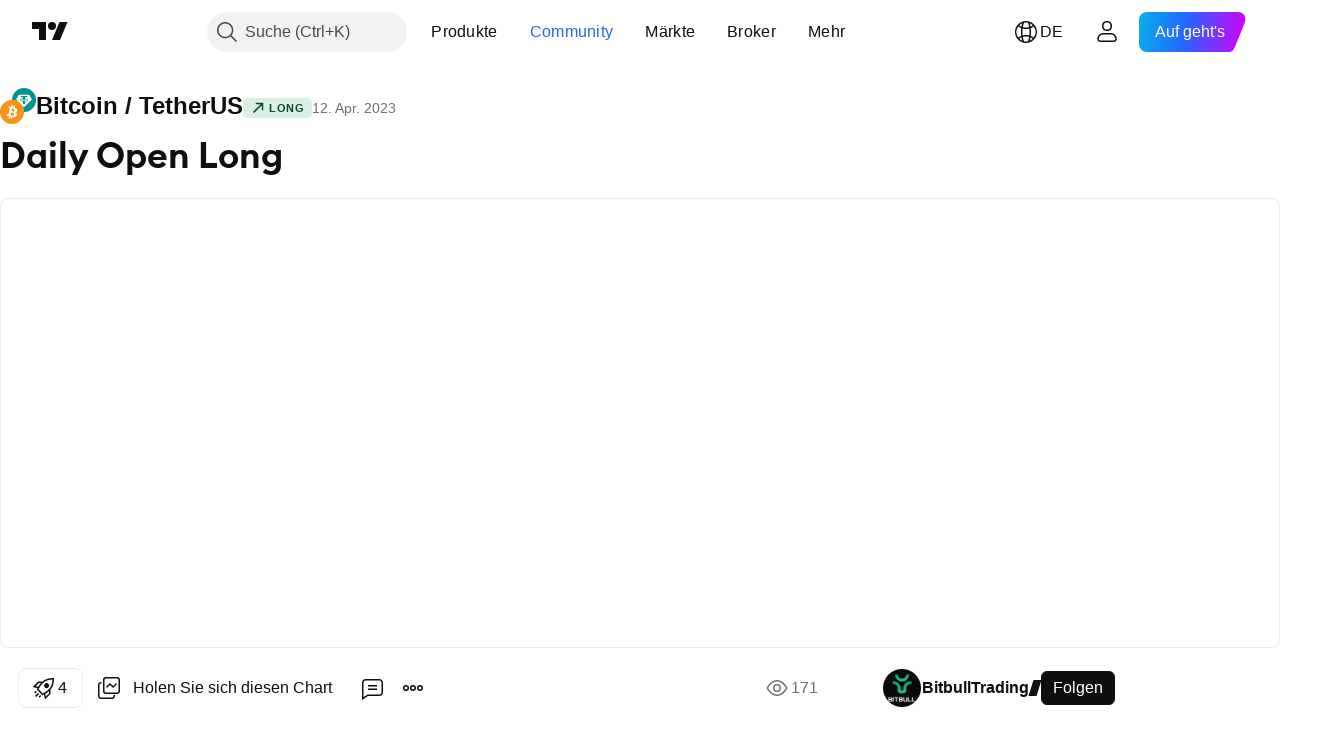

--- FILE ---
content_type: text/html; charset=utf-8
request_url: https://de.tradingview.com/chart/BTCUSDT/QQBI3eVN/
body_size: 191223
content:


<!DOCTYPE html>
<html lang="de" dir="ltr" class="is-not-authenticated is-not-pro  theme-light"
 data-theme="light">
<head><meta charset="utf-8" />
<meta name="viewport" content="width=device-width, initial-scale=1.0, maximum-scale=1.0, minimum-scale=1.0, user-scalable=no">	<script nonce="a2aCfkR+apF4kJ+0G4MywQ==">window.initData = {};</script><title>Daily Open Long für BINANCE:BTCUSDT von BitbullTrading — TradingView</title>
<!-- { block promo_footer_css_bundle } -->
		<!-- { render_css_bundle('promo_footer') } -->
		<link crossorigin="anonymous" href="https://static.tradingview.com/static/bundles/15992.6ab8fddbbeec572ad16b.css" rel="stylesheet" type="text/css"/>
	<!-- { endblock promo_footer_css_bundle } -->

	<!-- { block personal_css_bundle } -->
		<!-- render_css_bundle('base') -->
		<link crossorigin="anonymous" href="https://static.tradingview.com/static/bundles/7204.bd4a617f902d8e4336d7.css" rel="stylesheet" type="text/css"/>
<link crossorigin="anonymous" href="https://static.tradingview.com/static/bundles/77196.1ee43ed7cda5d814dba7.css" rel="stylesheet" type="text/css"/>
<link crossorigin="anonymous" href="https://static.tradingview.com/static/bundles/12874.2243f526973e835a8777.css" rel="stylesheet" type="text/css"/>
<link crossorigin="anonymous" href="https://static.tradingview.com/static/bundles/20541.ffebbd5b14e162a70fac.css" rel="stylesheet" type="text/css"/>
<link crossorigin="anonymous" href="https://static.tradingview.com/static/bundles/22691.df517de208b59f042c3b.css" rel="stylesheet" type="text/css"/>
<link crossorigin="anonymous" href="https://static.tradingview.com/static/bundles/72834.146c7925be9f43c9c767.css" rel="stylesheet" type="text/css"/>
<link crossorigin="anonymous" href="https://static.tradingview.com/static/bundles/6656.0e277b504c24d73f6420.css" rel="stylesheet" type="text/css"/>
<link crossorigin="anonymous" href="https://static.tradingview.com/static/bundles/97406.a24aa84d5466dfc219e3.css" rel="stylesheet" type="text/css"/>
<link crossorigin="anonymous" href="https://static.tradingview.com/static/bundles/51307.bb4e309d13e8ea654e19.css" rel="stylesheet" type="text/css"/>
<link crossorigin="anonymous" href="https://static.tradingview.com/static/bundles/62560.c8a32e4a427c0c57131c.css" rel="stylesheet" type="text/css"/>
<link crossorigin="anonymous" href="https://static.tradingview.com/static/bundles/28415.e6caff1a47a6c8a0f783.css" rel="stylesheet" type="text/css"/>
<link crossorigin="anonymous" href="https://static.tradingview.com/static/bundles/78820.3dc3168a8005e8c156fe.css" rel="stylesheet" type="text/css"/>
<link crossorigin="anonymous" href="https://static.tradingview.com/static/bundles/30608.1b5e0eb056a8145e2004.css" rel="stylesheet" type="text/css"/>
<link crossorigin="anonymous" href="https://static.tradingview.com/static/bundles/4857.2a0b835c9459f5e8f334.css" rel="stylesheet" type="text/css"/>
<link crossorigin="anonymous" href="https://static.tradingview.com/static/bundles/60733.515b38c2fad56295e0d7.css" rel="stylesheet" type="text/css"/>
<link crossorigin="anonymous" href="https://static.tradingview.com/static/bundles/94584.053cede951b9d64dea44.css" rel="stylesheet" type="text/css"/>
<link crossorigin="anonymous" href="https://static.tradingview.com/static/bundles/52294.8c6373aa92664b86de9e.css" rel="stylesheet" type="text/css"/>
<link crossorigin="anonymous" href="https://static.tradingview.com/static/bundles/56167.a33c76f5549cc7102e61.css" rel="stylesheet" type="text/css"/>
<link crossorigin="anonymous" href="https://static.tradingview.com/static/bundles/72373.cdd20397318c8a54ee02.css" rel="stylesheet" type="text/css"/>
<link crossorigin="anonymous" href="https://static.tradingview.com/static/bundles/68820.b0c44555783cdd4786b8.css" rel="stylesheet" type="text/css"/>
<link crossorigin="anonymous" href="https://static.tradingview.com/static/bundles/39394.1f12e32e6d4c4b83fe10.css" rel="stylesheet" type="text/css"/>
<link crossorigin="anonymous" href="https://static.tradingview.com/static/bundles/28562.e29096bd778450adbd58.css" rel="stylesheet" type="text/css"/>
<link crossorigin="anonymous" href="https://static.tradingview.com/static/bundles/19934.288c07086ff109a1d327.css" rel="stylesheet" type="text/css"/>
<link crossorigin="anonymous" href="https://static.tradingview.com/static/bundles/5911.5f96f6b3c550d3f0da23.css" rel="stylesheet" type="text/css"/>
<link crossorigin="anonymous" href="https://static.tradingview.com/static/bundles/6133.2dae60a90526a493d165.css" rel="stylesheet" type="text/css"/>
<link crossorigin="anonymous" href="https://static.tradingview.com/static/bundles/30331.cec6b9b458e103483d37.css" rel="stylesheet" type="text/css"/>
<link crossorigin="anonymous" href="https://static.tradingview.com/static/bundles/45207.4c0489c8756499c78a5e.css" rel="stylesheet" type="text/css"/>
<link crossorigin="anonymous" href="https://static.tradingview.com/static/bundles/17644.53a8a16a13c65b9ef1b6.css" rel="stylesheet" type="text/css"/>
<link crossorigin="anonymous" href="https://static.tradingview.com/static/bundles/5347.66e97921f2de4965604d.css" rel="stylesheet" type="text/css"/>
<link crossorigin="anonymous" href="https://static.tradingview.com/static/bundles/90145.8b74b8d86218eec14871.css" rel="stylesheet" type="text/css"/>
<link crossorigin="anonymous" href="https://static.tradingview.com/static/bundles/59334.4a832facb7e57c5e13f3.css" rel="stylesheet" type="text/css"/>
<link crossorigin="anonymous" href="https://static.tradingview.com/static/bundles/91361.140a08c3b11237f684ec.css" rel="stylesheet" type="text/css"/>
<link crossorigin="anonymous" href="https://static.tradingview.com/static/bundles/3691.a607e1947cc1d6442aef.css" rel="stylesheet" type="text/css"/>
<link crossorigin="anonymous" href="https://static.tradingview.com/static/bundles/79248.b085e41549ac76222ff0.css" rel="stylesheet" type="text/css"/>
<link crossorigin="anonymous" href="https://static.tradingview.com/static/bundles/17675.7322b9d581c3bd767a8f.css" rel="stylesheet" type="text/css"/>
	<!-- { endblock personal_css_bundle } -->

	<!-- { block extra_styles } -->
	<link crossorigin="anonymous" href="https://static.tradingview.com/static/bundles/26184.a8e87c60a250a6212b03.css" rel="stylesheet" type="text/css"/>
<link crossorigin="anonymous" href="https://static.tradingview.com/static/bundles/62419.12891bfbb287744d3a89.css" rel="stylesheet" type="text/css"/>
<link crossorigin="anonymous" href="https://static.tradingview.com/static/bundles/32078.4dd8f716b361ea76fac9.css" rel="stylesheet" type="text/css"/>
<link crossorigin="anonymous" href="https://static.tradingview.com/static/bundles/50370.a1a91e4e3b8d4d56af6a.css" rel="stylesheet" type="text/css"/>
<link crossorigin="anonymous" href="https://static.tradingview.com/static/bundles/29903.89b41c884d5213432809.css" rel="stylesheet" type="text/css"/>
<link crossorigin="anonymous" href="https://static.tradingview.com/static/bundles/24840.08865a24cd22e705a127.css" rel="stylesheet" type="text/css"/>
<link crossorigin="anonymous" href="https://static.tradingview.com/static/bundles/61504.303d3d3a2eef8a440230.css" rel="stylesheet" type="text/css"/>
<link crossorigin="anonymous" href="https://static.tradingview.com/static/bundles/84592.9ad3142f13630874398c.css" rel="stylesheet" type="text/css"/>
<link crossorigin="anonymous" href="https://static.tradingview.com/static/bundles/84509.b78aa0f889805782a114.css" rel="stylesheet" type="text/css"/>
<link crossorigin="anonymous" href="https://static.tradingview.com/static/bundles/68650.e664998b1025f8944a19.css" rel="stylesheet" type="text/css"/>
<link crossorigin="anonymous" href="https://static.tradingview.com/static/bundles/62156.ce7b2959f31f83034b45.css" rel="stylesheet" type="text/css"/>
<link crossorigin="anonymous" href="https://static.tradingview.com/static/bundles/86459.a94905aa773ec52c64fa.css" rel="stylesheet" type="text/css"/>
<link crossorigin="anonymous" href="https://static.tradingview.com/static/bundles/58572.dad95b9e4df028f98405.css" rel="stylesheet" type="text/css"/>
<link crossorigin="anonymous" href="https://static.tradingview.com/static/bundles/87828.b5acda22a891bd0b8b78.css" rel="stylesheet" type="text/css"/>
<link crossorigin="anonymous" href="https://static.tradingview.com/static/bundles/81350.86c68c4067216e42a0f1.css" rel="stylesheet" type="text/css"/>
<link crossorigin="anonymous" href="https://static.tradingview.com/static/bundles/27877.826c38517eae6571304f.css" rel="stylesheet" type="text/css"/>
<link crossorigin="anonymous" href="https://static.tradingview.com/static/bundles/56254.a23f3ec5b836024b605b.css" rel="stylesheet" type="text/css"/>
<link crossorigin="anonymous" href="https://static.tradingview.com/static/bundles/18013.0655ac40c6882bf9e438.css" rel="stylesheet" type="text/css"/>
<link crossorigin="anonymous" href="https://static.tradingview.com/static/bundles/88936.d49d6f461c53e70b38bc.css" rel="stylesheet" type="text/css"/>
<link crossorigin="anonymous" href="https://static.tradingview.com/static/bundles/54123.b37eaf239cea1a4a4b98.css" rel="stylesheet" type="text/css"/>
<link crossorigin="anonymous" href="https://static.tradingview.com/static/bundles/3406.24a50d99637b4e3bf9e7.css" rel="stylesheet" type="text/css"/>
<link crossorigin="anonymous" href="https://static.tradingview.com/static/bundles/14544.83eca2c4704f4649b7a3.css" rel="stylesheet" type="text/css"/>
<link crossorigin="anonymous" href="https://static.tradingview.com/static/bundles/31069.c75dd2e4bc4003a8d3c6.css" rel="stylesheet" type="text/css"/>
<link crossorigin="anonymous" href="https://static.tradingview.com/static/bundles/67877.2fb5f6f3eb739c16078d.css" rel="stylesheet" type="text/css"/>
<link crossorigin="anonymous" href="https://static.tradingview.com/static/bundles/50553.3ab347d4bc9cadf8d238.css" rel="stylesheet" type="text/css"/>
<link crossorigin="anonymous" href="https://static.tradingview.com/static/bundles/75070.42c5ad63db6e22dd1780.css" rel="stylesheet" type="text/css"/>
<link crossorigin="anonymous" href="https://static.tradingview.com/static/bundles/85379.e2d0f6189d763981c46b.css" rel="stylesheet" type="text/css"/>
<link crossorigin="anonymous" href="https://static.tradingview.com/static/bundles/11285.2ad4e54f72ca1dbe5a12.css" rel="stylesheet" type="text/css"/>
<link crossorigin="anonymous" href="https://static.tradingview.com/static/bundles/62882.bb7416e25ce047652be6.css" rel="stylesheet" type="text/css"/>
<link crossorigin="anonymous" href="https://static.tradingview.com/static/bundles/14142.fa043cf9d22075746ca7.css" rel="stylesheet" type="text/css"/>
<link crossorigin="anonymous" href="https://static.tradingview.com/static/bundles/70835.249d27fbf7cfdf5dfd83.css" rel="stylesheet" type="text/css"/>
<link crossorigin="anonymous" href="https://static.tradingview.com/static/bundles/92124.5845fa80448b407d32ec.css" rel="stylesheet" type="text/css"/>
<link crossorigin="anonymous" href="https://static.tradingview.com/static/bundles/98703.a2b02fc165a1c32d442e.css" rel="stylesheet" type="text/css"/>
<link crossorigin="anonymous" href="https://static.tradingview.com/static/bundles/65644.82e6d18dc48a569d26eb.css" rel="stylesheet" type="text/css"/>
<link crossorigin="anonymous" href="https://static.tradingview.com/static/bundles/5605.7992e8c447118cda6e67.css" rel="stylesheet" type="text/css"/>
<link crossorigin="anonymous" href="https://static.tradingview.com/static/bundles/57014.5d64ece78149214e8812.css" rel="stylesheet" type="text/css"/>
<link crossorigin="anonymous" href="https://static.tradingview.com/static/bundles/96133.507ceb094fe735b3e439.css" rel="stylesheet" type="text/css"/>
<link crossorigin="anonymous" href="https://static.tradingview.com/static/bundles/85992.24dc3e7280c9494642a6.css" rel="stylesheet" type="text/css"/>
<link crossorigin="anonymous" href="https://static.tradingview.com/static/bundles/52665.005deab1142faaf7462d.css" rel="stylesheet" type="text/css"/>
<link crossorigin="anonymous" href="https://static.tradingview.com/static/bundles/96614.aa36a3e7cbd35864ab1c.css" rel="stylesheet" type="text/css"/>
<link crossorigin="anonymous" href="https://static.tradingview.com/static/bundles/78698.9e07627cdc60a2c13dc3.css" rel="stylesheet" type="text/css"/>
<link crossorigin="anonymous" href="https://static.tradingview.com/static/bundles/96946.664cb7df376aef027378.css" rel="stylesheet" type="text/css"/>
<link crossorigin="anonymous" href="https://static.tradingview.com/static/bundles/94425.e8a11b1164ed8f31863d.css" rel="stylesheet" type="text/css"/>
<link crossorigin="anonymous" href="https://static.tradingview.com/static/bundles/30931.b2e7517523adce965dba.css" rel="stylesheet" type="text/css"/>
<link crossorigin="anonymous" href="https://static.tradingview.com/static/bundles/13619.8ac06c6d6672271c5f68.css" rel="stylesheet" type="text/css"/>
<link crossorigin="anonymous" href="https://static.tradingview.com/static/bundles/12748.199034cf25af72be11eb.css" rel="stylesheet" type="text/css"/>
<link crossorigin="anonymous" href="https://static.tradingview.com/static/bundles/66857.843c3e887cfdf130d542.css" rel="stylesheet" type="text/css"/>
<link crossorigin="anonymous" href="https://static.tradingview.com/static/bundles/18350.e409f558fe163ea9a3de.css" rel="stylesheet" type="text/css"/>
<link crossorigin="anonymous" href="https://static.tradingview.com/static/bundles/92112.db4c9d5652778b489aaa.css" rel="stylesheet" type="text/css"/>
<link crossorigin="anonymous" href="https://static.tradingview.com/static/bundles/68448.f611cd4d950c54a2caec.css" rel="stylesheet" type="text/css"/>
<link crossorigin="anonymous" href="https://static.tradingview.com/static/bundles/24309.848f88391da875ceb2a3.css" rel="stylesheet" type="text/css"/>
<link crossorigin="anonymous" href="https://static.tradingview.com/static/bundles/32388.e2ac42d074266d6f4cc4.css" rel="stylesheet" type="text/css"/>
<link crossorigin="anonymous" href="https://static.tradingview.com/static/bundles/2298.e4906aeeda8c192efa8f.css" rel="stylesheet" type="text/css"/>
<link crossorigin="anonymous" href="https://static.tradingview.com/static/bundles/6811.4ca141638fbeaa002769.css" rel="stylesheet" type="text/css"/>
<link crossorigin="anonymous" href="https://static.tradingview.com/static/bundles/34022.f218afa7d02ef496982b.css" rel="stylesheet" type="text/css"/>
<link crossorigin="anonymous" href="https://static.tradingview.com/static/bundles/9313.ef5d27e92eb3d48dab23.css" rel="stylesheet" type="text/css"/>
<link crossorigin="anonymous" href="https://static.tradingview.com/static/bundles/87844.a89d3d49f869720ebbba.css" rel="stylesheet" type="text/css"/>
<link crossorigin="anonymous" href="https://static.tradingview.com/static/bundles/79780.84d89360ede6a350ded3.css" rel="stylesheet" type="text/css"/>
<link crossorigin="anonymous" href="https://static.tradingview.com/static/bundles/50694.e8c29c22063c80408cca.css" rel="stylesheet" type="text/css"/>
<link crossorigin="anonymous" href="https://static.tradingview.com/static/bundles/22969.c32eeb1152afcd97b12e.css" rel="stylesheet" type="text/css"/>
<link crossorigin="anonymous" href="https://static.tradingview.com/static/bundles/83580.fdc9454547343089f3c6.css" rel="stylesheet" type="text/css"/>
<link crossorigin="anonymous" href="https://static.tradingview.com/static/bundles/20789.ab5c2b3cb921527e4170.css" rel="stylesheet" type="text/css"/>
<link crossorigin="anonymous" href="https://static.tradingview.com/static/bundles/29592.6154c4943032cbc1f19b.css" rel="stylesheet" type="text/css"/>
<link crossorigin="anonymous" href="https://static.tradingview.com/static/bundles/31916.57160ac113283e720311.css" rel="stylesheet" type="text/css"/>
<link crossorigin="anonymous" href="https://static.tradingview.com/static/bundles/55174.dc96c4d047ce06b033ba.css" rel="stylesheet" type="text/css"/>
<link crossorigin="anonymous" href="https://static.tradingview.com/static/bundles/5969.21c839e51d9fe09bc1ad.css" rel="stylesheet" type="text/css"/>
<link crossorigin="anonymous" href="https://static.tradingview.com/static/bundles/83332.323d337a96ea2d0d1f5b.css" rel="stylesheet" type="text/css"/>
<link crossorigin="anonymous" href="https://static.tradingview.com/static/bundles/26149.58e3d28c4207f0232d45.css" rel="stylesheet" type="text/css"/>
<link crossorigin="anonymous" href="https://static.tradingview.com/static/bundles/5769.b3335017ad0d222109e8.css" rel="stylesheet" type="text/css"/>
<link crossorigin="anonymous" href="https://static.tradingview.com/static/bundles/49022.455c0a58d3762d16e782.css" rel="stylesheet" type="text/css"/>
<link crossorigin="anonymous" href="https://static.tradingview.com/static/bundles/38582.2b62a108282b3e90d95c.css" rel="stylesheet" type="text/css"/>
<link crossorigin="anonymous" href="https://static.tradingview.com/static/bundles/15001.aa02a2d96f821d501dba.css" rel="stylesheet" type="text/css"/>
<link crossorigin="anonymous" href="https://static.tradingview.com/static/bundles/75432.cee64bd18eb72dd37b3d.css" rel="stylesheet" type="text/css"/>
<link crossorigin="anonymous" href="https://static.tradingview.com/static/bundles/43165.f500e435f461fabe05f6.css" rel="stylesheet" type="text/css"/>
<link crossorigin="anonymous" href="https://static.tradingview.com/static/bundles/70571.51824f94f04f357f27ed.css" rel="stylesheet" type="text/css"/>
<link crossorigin="anonymous" href="https://static.tradingview.com/static/bundles/6695.1ea7d74fa789f5e3b9c4.css" rel="stylesheet" type="text/css"/>
<link crossorigin="anonymous" href="https://static.tradingview.com/static/bundles/42734.28212819357e05bc15ab.css" rel="stylesheet" type="text/css"/>
<link crossorigin="anonymous" href="https://static.tradingview.com/static/bundles/97915.5b2ef44e883aedf9ee07.css" rel="stylesheet" type="text/css"/>
<link crossorigin="anonymous" href="https://static.tradingview.com/static/bundles/35229.f7d16c2e8bbca89e1d2b.css" rel="stylesheet" type="text/css"/>
<link crossorigin="anonymous" href="https://static.tradingview.com/static/bundles/49468.bd38a05bcbe9f63005d5.css" rel="stylesheet" type="text/css"/>
<link crossorigin="anonymous" href="https://static.tradingview.com/static/bundles/16543.7bcb96fa677df6654c99.css" rel="stylesheet" type="text/css"/>
<link crossorigin="anonymous" href="https://static.tradingview.com/static/bundles/78076.434b6268f44aba75e190.css" rel="stylesheet" type="text/css"/>
<link crossorigin="anonymous" href="https://static.tradingview.com/static/bundles/68844.662507d10a58f51f962f.css" rel="stylesheet" type="text/css"/>
<link crossorigin="anonymous" href="https://static.tradingview.com/static/bundles/78806.af4707505f695c7b7e7e.css" rel="stylesheet" type="text/css"/>
<link crossorigin="anonymous" href="https://static.tradingview.com/static/bundles/67957.26bd3f4dca9113e5bd92.css" rel="stylesheet" type="text/css"/>
<link crossorigin="anonymous" href="https://static.tradingview.com/static/bundles/95626.0b382ed55589e98e3418.css" rel="preload" as="style"/>
<link crossorigin="anonymous" href="https://static.tradingview.com/static/bundles/4876.8876d8fb744d67484f1f.css" rel="preload" as="style"/>
<link crossorigin="anonymous" href="https://static.tradingview.com/static/bundles/79185.94b15842cd307f061854.css" rel="preload" as="style"/>
<link crossorigin="anonymous" href="https://static.tradingview.com/static/bundles/49822.f499cfafbc0a791ec49e.css" rel="preload" as="style"/>
	<!-- { endblock extra_styles } --><script nonce="a2aCfkR+apF4kJ+0G4MywQ==">
	window.locale = 'de_DE';
	window.language = 'de';
</script>
	<!-- { block promo_footer_js_bundle } -->
		<!-- { render_js_bundle('promo_footer') } -->
		<link crossorigin="anonymous" href="https://static.tradingview.com/static/bundles/de.4786.a618592c61ccf653aaab.js" rel="preload" as="script"/>
<link crossorigin="anonymous" href="https://static.tradingview.com/static/bundles/25096.8041f8d54d0af06b1dc2.js" rel="preload" as="script"/>
<link crossorigin="anonymous" href="https://static.tradingview.com/static/bundles/promo_footer.ad4cc06e168361f60581.js" rel="preload" as="script"/><script crossorigin="anonymous" src="https://static.tradingview.com/static/bundles/de.4786.a618592c61ccf653aaab.js" defer></script>
<script crossorigin="anonymous" src="https://static.tradingview.com/static/bundles/25096.8041f8d54d0af06b1dc2.js" defer></script>
<script crossorigin="anonymous" src="https://static.tradingview.com/static/bundles/promo_footer.ad4cc06e168361f60581.js" defer></script>
	<!-- { endblock promo_footer_js_bundle } -->

	<!-- { block personal_js_bundle } -->
		<!-- render_js_bundle('base') -->
		<link crossorigin="anonymous" href="https://static.tradingview.com/static/bundles/runtime.999f532f57e5e78afa9d.js" rel="preload" as="script"/>
<link crossorigin="anonymous" href="https://static.tradingview.com/static/bundles/de.68425.0f6ffd7e21809de2eca3.js" rel="preload" as="script"/>
<link crossorigin="anonymous" href="https://static.tradingview.com/static/bundles/32227.d826c45d2d27f2ff4314.js" rel="preload" as="script"/>
<link crossorigin="anonymous" href="https://static.tradingview.com/static/bundles/77507.fb006c0c7a02051cf5cd.js" rel="preload" as="script"/>
<link crossorigin="anonymous" href="https://static.tradingview.com/static/bundles/22665.48cd37ebd902e7c711e1.js" rel="preload" as="script"/>
<link crossorigin="anonymous" href="https://static.tradingview.com/static/bundles/12886.7be7542f140baf734d79.js" rel="preload" as="script"/>
<link crossorigin="anonymous" href="https://static.tradingview.com/static/bundles/22023.035d84389dc598280aca.js" rel="preload" as="script"/>
<link crossorigin="anonymous" href="https://static.tradingview.com/static/bundles/2373.7f1c5f402e07b6f9d0b4.js" rel="preload" as="script"/>
<link crossorigin="anonymous" href="https://static.tradingview.com/static/bundles/62134.57ec9cb3f1548c6e710a.js" rel="preload" as="script"/>
<link crossorigin="anonymous" href="https://static.tradingview.com/static/bundles/8875.0da40c2dfdf4c802056a.js" rel="preload" as="script"/>
<link crossorigin="anonymous" href="https://static.tradingview.com/static/bundles/68134.706c0e4867c1808f27cb.js" rel="preload" as="script"/>
<link crossorigin="anonymous" href="https://static.tradingview.com/static/bundles/93243.d16dcf8fc50e14d67819.js" rel="preload" as="script"/>
<link crossorigin="anonymous" href="https://static.tradingview.com/static/bundles/42118.76535f24c5bbdefbe8b4.js" rel="preload" as="script"/>
<link crossorigin="anonymous" href="https://static.tradingview.com/static/bundles/32378.b87f7c1aed020f9c3427.js" rel="preload" as="script"/>
<link crossorigin="anonymous" href="https://static.tradingview.com/static/bundles/72378.3b3a6479c619d9dc301d.js" rel="preload" as="script"/>
<link crossorigin="anonymous" href="https://static.tradingview.com/static/bundles/23298.0b1a2a8df7ae6c4f9aff.js" rel="preload" as="script"/>
<link crossorigin="anonymous" href="https://static.tradingview.com/static/bundles/91834.1873c9cc3a3f3bf71ad2.js" rel="preload" as="script"/>
<link crossorigin="anonymous" href="https://static.tradingview.com/static/bundles/89095.1b50ff2342a87b4ce449.js" rel="preload" as="script"/>
<link crossorigin="anonymous" href="https://static.tradingview.com/static/bundles/70241.31f2e79ff43b8502ab4c.js" rel="preload" as="script"/>
<link crossorigin="anonymous" href="https://static.tradingview.com/static/bundles/base.c4018f69bc63b81fcfad.js" rel="preload" as="script"/><script crossorigin="anonymous" src="https://static.tradingview.com/static/bundles/runtime.999f532f57e5e78afa9d.js" defer></script>
<script crossorigin="anonymous" src="https://static.tradingview.com/static/bundles/de.68425.0f6ffd7e21809de2eca3.js" defer></script>
<script crossorigin="anonymous" src="https://static.tradingview.com/static/bundles/32227.d826c45d2d27f2ff4314.js" defer></script>
<script crossorigin="anonymous" src="https://static.tradingview.com/static/bundles/77507.fb006c0c7a02051cf5cd.js" defer></script>
<script crossorigin="anonymous" src="https://static.tradingview.com/static/bundles/22665.48cd37ebd902e7c711e1.js" defer></script>
<script crossorigin="anonymous" src="https://static.tradingview.com/static/bundles/12886.7be7542f140baf734d79.js" defer></script>
<script crossorigin="anonymous" src="https://static.tradingview.com/static/bundles/22023.035d84389dc598280aca.js" defer></script>
<script crossorigin="anonymous" src="https://static.tradingview.com/static/bundles/2373.7f1c5f402e07b6f9d0b4.js" defer></script>
<script crossorigin="anonymous" src="https://static.tradingview.com/static/bundles/62134.57ec9cb3f1548c6e710a.js" defer></script>
<script crossorigin="anonymous" src="https://static.tradingview.com/static/bundles/8875.0da40c2dfdf4c802056a.js" defer></script>
<script crossorigin="anonymous" src="https://static.tradingview.com/static/bundles/68134.706c0e4867c1808f27cb.js" defer></script>
<script crossorigin="anonymous" src="https://static.tradingview.com/static/bundles/93243.d16dcf8fc50e14d67819.js" defer></script>
<script crossorigin="anonymous" src="https://static.tradingview.com/static/bundles/42118.76535f24c5bbdefbe8b4.js" defer></script>
<script crossorigin="anonymous" src="https://static.tradingview.com/static/bundles/32378.b87f7c1aed020f9c3427.js" defer></script>
<script crossorigin="anonymous" src="https://static.tradingview.com/static/bundles/72378.3b3a6479c619d9dc301d.js" defer></script>
<script crossorigin="anonymous" src="https://static.tradingview.com/static/bundles/23298.0b1a2a8df7ae6c4f9aff.js" defer></script>
<script crossorigin="anonymous" src="https://static.tradingview.com/static/bundles/91834.1873c9cc3a3f3bf71ad2.js" defer></script>
<script crossorigin="anonymous" src="https://static.tradingview.com/static/bundles/89095.1b50ff2342a87b4ce449.js" defer></script>
<script crossorigin="anonymous" src="https://static.tradingview.com/static/bundles/70241.31f2e79ff43b8502ab4c.js" defer></script>
<script crossorigin="anonymous" src="https://static.tradingview.com/static/bundles/base.c4018f69bc63b81fcfad.js" defer></script>
	<!-- { endblock personal_js_bundle } -->

	<!-- { block additional_js_bundle } -->
	<!-- { endblock additional_js_bundle } -->	<script nonce="a2aCfkR+apF4kJ+0G4MywQ==">
		window.initData = window.initData || {};
		window.initData.theme = "light";
			(()=>{"use strict";const t=/(?:^|;)\s*theme=(dark|light)(?:;|$)|$/.exec(document.cookie)[1];t&&(document.documentElement.classList.toggle("theme-dark","dark"===t),document.documentElement.classList.toggle("theme-light","light"===t),document.documentElement.dataset.theme=t,window.initData=window.initData||{},window.initData.theme=t)})();
	</script>
	<script nonce="a2aCfkR+apF4kJ+0G4MywQ==">
		(()=>{"use strict";"undefined"!=typeof window&&"undefined"!=typeof navigator&&/mac/i.test(navigator.platform)&&document.documentElement.classList.add("mac_os_system")})();
	</script>

	<script nonce="a2aCfkR+apF4kJ+0G4MywQ==">var environment = "battle";
		window.WS_HOST_PING_REQUIRED = true;
		window.BUILD_TIME = "2026-01-23T12:34:38";
		window.WEBSOCKET_HOST = "data.tradingview.com";
		window.WEBSOCKET_PRO_HOST = "prodata.tradingview.com";
		window.WEBSOCKET_HOST_FOR_DEEP_BACKTESTING = "history-data.tradingview.com";
		window.WIDGET_HOST = "https://www.tradingview-widget.com";
		window.TradingView = window.TradingView || {};
	</script>

	<link rel="conversions-config" href="https://s3.tradingview.com/conversions_de.json">
	<link rel="metrics-config" href="https://scanner-backend.tradingview.com/enum/ordered?id=metrics_full_name,metrics&lang=de&label-product=ytm-metrics-plan.json" crossorigin>

	<script nonce="a2aCfkR+apF4kJ+0G4MywQ==">
		(()=>{"use strict";function e(e,t=!1){const{searchParams:n}=new URL(String(location));let s="true"===n.get("mobileapp_new"),o="true"===n.get("mobileapp");if(!t){const e=function(e){const t=e+"=",n=document.cookie.split(";");for(let e=0;e<n.length;e++){let s=n[e];for(;" "===s.charAt(0);)s=s.substring(1,s.length);if(0===s.indexOf(t))return s.substring(t.length,s.length)}return null}("tv_app")||"";s||=["android","android_nps"].includes(e),o||="ios"===e}return!("new"!==e&&"any"!==e||!s)||!("new"===e||!o)}const t="undefined"!=typeof window&&"undefined"!=typeof navigator,n=t&&"ontouchstart"in window,s=(t&&n&&window,t&&(n||navigator.maxTouchPoints),t&&window.chrome&&window.chrome.runtime,t&&window.navigator.userAgent.toLowerCase().indexOf("firefox"),t&&/\sEdge\/\d\d\b/.test(navigator.userAgent),t&&Boolean(navigator.vendor)&&navigator.vendor.indexOf("Apple")>-1&&-1===navigator.userAgent.indexOf("CriOS")&&navigator.userAgent.indexOf("FxiOS"),t&&/mac/i.test(navigator.platform),t&&/Win32|Win64/i.test(navigator.platform),t&&/Linux/i.test(navigator.platform),t&&/Android/i.test(navigator.userAgent)),o=t&&/BlackBerry/i.test(navigator.userAgent),i=t&&/iPhone|iPad|iPod/.test(navigator.platform),c=t&&/Opera Mini/i.test(navigator.userAgent),r=t&&("MacIntel"===navigator.platform&&navigator.maxTouchPoints>1||/iPad/.test(navigator.platform)),a=s||o||i||c,h=window.TradingView=window.TradingView||{};const _={Android:()=>s,BlackBerry:()=>o,iOS:()=>i,Opera:()=>c,isIPad:()=>r,any:()=>a};h.isMobile=_;const l=new Map;function d(){const e=window.location.pathname,t=window.location.host,n=`${t}${e}`;return l.has(n)||l.set(n,function(e,t){const n=["^widget-docs"];for(const e of n)if(new RegExp(e).test(t))return!0;const s=["^widgetembed/?$","^cmewidgetembed/?$","^([0-9a-zA-Z-]+)/widgetembed/?$","^([0-9a-zA-Z-]+)/widgetstatic/?$","^([0-9a-zA-Z-]+)?/?mediumwidgetembed/?$","^twitter-chart/?$","^telegram/chart/?$","^embed/([0-9a-zA-Z]{8})/?$","^widgetpopup/?$","^extension/?$","^idea-popup/?$","^hotlistswidgetembed/?$","^([0-9a-zA-Z-]+)/hotlistswidgetembed/?$","^marketoverviewwidgetembed/?$","^([0-9a-zA-Z-]+)/marketoverviewwidgetembed/?$","^eventswidgetembed/?$","^tickerswidgetembed/?$","^forexcrossrateswidgetembed/?$","^forexheatmapwidgetembed/?$","^marketquoteswidgetembed/?$","^screenerwidget/?$","^cryptomktscreenerwidget/?$","^([0-9a-zA-Z-]+)/cryptomktscreenerwidget/?$","^([0-9a-zA-Z-]+)/marketquoteswidgetembed/?$","^technical-analysis-widget-embed/$","^singlequotewidgetembed/?$","^([0-9a-zA-Z-]+)/singlequotewidgetembed/?$","^embed-widget/([0-9a-zA-Z-]+)/(([0-9a-zA-Z-]+)/)?$","^widget-docs/([0-9a-zA-Z-]+)/([0-9a-zA-Z-/]+)?$"],o=e.replace(/^\//,"");let i;for(let e=s.length-1;e>=0;e--)if(i=new RegExp(s[e]),i.test(o))return!0;return!1}(e,t)),l.get(n)??!1}h.onWidget=d;const g=()=>{},u="~m~";class m{constructor(e,t={}){this.sessionid=null,this.connected=!1,this._timeout=null,this._base=e,this._options={timeout:t.timeout||2e4,connectionType:t.connectionType}}connect(){this._socket=new WebSocket(this._prepareUrl()),this._socket.onmessage=e=>{
if("string"!=typeof e.data)throw new TypeError(`The WebSocket message should be a string. Recieved ${Object.prototype.toString.call(e.data)}`);this._onData(e.data)},this._socket.onclose=this._onClose.bind(this),this._socket.onerror=this._onError.bind(this)}send(e){this._socket&&this._socket.send(this._encode(e))}disconnect(){this._clearIdleTimeout(),this._socket&&(this._socket.onmessage=g,this._socket.onclose=g,this._socket.onerror=g,this._socket.close())}_clearIdleTimeout(){null!==this._timeout&&(clearTimeout(this._timeout),this._timeout=null)}_encode(e){let t,n="";const s=Array.isArray(e)?e:[e],o=s.length;for(let e=0;e<o;e++)t=null===s[e]||void 0===s[e]?"":m._stringify(s[e]),n+=u+t.length+u+t;return n}_decode(e){const t=[];let n,s;do{if(e.substring(0,3)!==u)return t;n="",s="";const o=(e=e.substring(3)).length;for(let t=0;t<o;t++){if(s=Number(e.substring(t,t+1)),Number(e.substring(t,t+1))!==s){e=e.substring(n.length+3),n=Number(n);break}n+=s}t.push(e.substring(0,n)),e=e.substring(n)}while(""!==e);return t}_onData(e){this._setTimeout();const t=this._decode(e),n=t.length;for(let e=0;e<n;e++)this._onMessage(t[e])}_setTimeout(){this._clearIdleTimeout(),this._timeout=setTimeout(this._onTimeout.bind(this),this._options.timeout)}_onTimeout(){this.disconnect(),this._onDisconnect({code:4e3,reason:"socket.io timeout",wasClean:!1})}_onMessage(e){this.sessionid?this._checkIfHeartbeat(e)?this._onHeartbeat(e.slice(3)):this._checkIfJson(e)?this._base.onMessage(JSON.parse(e.slice(3))):this._base.onMessage(e):(this.sessionid=e,this._onConnect())}_checkIfHeartbeat(e){return this._checkMessageType(e,"h")}_checkIfJson(e){return this._checkMessageType(e,"j")}_checkMessageType(e,t){return e.substring(0,3)==="~"+t+"~"}_onHeartbeat(e){this.send("~h~"+e)}_onConnect(){this.connected=!0,this._base.onConnect()}_onDisconnect(e){this._clear(),this._base.onDisconnect(e),this.sessionid=null}_clear(){this.connected=!1}_prepareUrl(){const t=w(this._base.host);if(t.pathname+="socket.io/websocket",t.protocol="wss:",t.searchParams.append("from",window.location.pathname.slice(1,50)),t.searchParams.append("date",window.BUILD_TIME||""),e("any")&&t.searchParams.append("client","mobile"),this._options.connectionType&&t.searchParams.append("type",this._options.connectionType),window.WEBSOCKET_PARAMS_ANALYTICS){const{ws_page_uri:e,ws_ancestor_origin:n}=window.WEBSOCKET_PARAMS_ANALYTICS;e&&t.searchParams.append("page-uri",e),n&&t.searchParams.append("ancestor-origin",n)}const n=window.location.search.includes("widget_token")||window.location.hash.includes("widget_token");return d()||n||t.searchParams.append("auth","sessionid"),t.href}_onClose(e){this._clearIdleTimeout(),this._onDisconnect(e)}_onError(e){this._clearIdleTimeout(),this._clear(),this._base.emit("error",[e]),this.sessionid=null}static _stringify(e){return"[object Object]"===Object.prototype.toString.call(e)?"~j~"+JSON.stringify(e):String(e)}}class p{constructor(e,t){this.host=e,this._connecting=!1,this._events={},this.transport=this._getTransport(t)}isConnected(){
return!!this.transport&&this.transport.connected}isConnecting(){return this._connecting}connect(){this.isConnected()||(this._connecting&&this.disconnect(),this._connecting=!0,this.transport.connect())}send(e){this.transport&&this.transport.connected&&this.transport.send(e)}disconnect(){this.transport&&this.transport.disconnect()}on(e,t){e in this._events||(this._events[e]=[]),this._events[e].push(t)}offAll(){this._events={}}onMessage(e){this.emit("message",[e])}emit(e,t=[]){if(e in this._events){const n=this._events[e].concat(),s=n.length;for(let e=0;e<s;e++)n[e].apply(this,t)}}onConnect(){this.clear(),this.emit("connect")}onDisconnect(e){this.emit("disconnect",[e])}clear(){this._connecting=!1}_getTransport(e){return new m(this,e)}}function w(e){const t=-1!==e.indexOf("/")?new URL(e):new URL("wss://"+e);if("wss:"!==t.protocol&&"https:"!==t.protocol)throw new Error("Invalid websocket base "+e);return t.pathname.endsWith("/")||(t.pathname+="/"),t.search="",t.username="",t.password="",t}const k="undefined"!=typeof window&&Number(window.TELEMETRY_WS_ERROR_LOGS_THRESHOLD)||0;class f{constructor(e,t={}){this._queueStack=[],this._logsQueue=[],this._telemetryObjectsQueue=[],this._reconnectCount=0,this._redirectCount=0,this._errorsCount=0,this._errorsInfoSent=!1,this._connectionStart=null,this._connectionEstablished=null,this._reconnectTimeout=null,this._onlineCancellationToken=null,this._isConnectionForbidden=!1,this._initialHost=t.initialHost||null,this._suggestedHost=e,this._proHost=t.proHost,this._reconnectHost=t.reconnectHost,this._noReconnectAfterTimeout=!0===t.noReconnectAfterTimeout,this._dataRequestTimeout=t.dataRequestTimeout,this._connectionType=t.connectionType,this._doConnect(),t.pingRequired&&-1===window.location.search.indexOf("noping")&&this._startPing()}connect(){this._tryConnect()}resetCounters(){this._reconnectCount=0,this._redirectCount=0}setLogger(e,t){this._logger=e,this._getLogHistory=t,this._flushLogs()}setTelemetry(e){this._telemetry=e,this._telemetry.reportSent.subscribe(this,this._onTelemetrySent),this._flushTelemetry()}onReconnect(e){this._onReconnect=e}isConnected(){return!!this._socket&&this._socket.isConnected()}isConnecting(){return!!this._socket&&this._socket.isConnecting()}on(e,t){return!!this._socket&&("connect"===e&&this._socket.isConnected()?t():"disconnect"===e?this._disconnectCallbacks.push(t):this._socket.on(e,t),!0)}getSessionId(){return this._socket&&this._socket.transport?this._socket.transport.sessionid:null}send(e){return this.isConnected()?(this._socket.send(e),!0):(this._queueMessage(e),!1)}getConnectionEstablished(){return this._connectionEstablished}getHost(){const e=this._tryGetProHost();return null!==e?e:this._reconnectHost&&this._reconnectCount>3?this._reconnectHost:this._suggestedHost}getReconnectCount(){return this._reconnectCount}getRedirectCount(){return this._redirectCount}getConnectionStart(){return this._connectionStart}disconnect(){this._clearReconnectTimeout(),(this.isConnected()||this.isConnecting())&&(this._propagateDisconnect(),this._disconnectCallbacks=[],
this._closeSocket())}forbidConnection(){this._isConnectionForbidden=!0,this.disconnect()}allowConnection(){this._isConnectionForbidden=!1,this.connect()}isMaxRedirects(){return this._redirectCount>=20}isMaxReconnects(){return this._reconnectCount>=20}getPingInfo(){return this._pingInfo||null}_tryGetProHost(){return window.TradingView&&window.TradingView.onChartPage&&"battle"===window.environment&&!this._redirectCount&&-1===window.location.href.indexOf("ws_host")?this._initialHost?this._initialHost:void 0!==window.user&&window.user.pro_plan?this._proHost||this._suggestedHost:null:null}_queueMessage(e){0===this._queueStack.length&&this._logMessage(0,"Socket is not connected. Queued a message"),this._queueStack.push(e)}_processMessageQueue(){0!==this._queueStack.length&&(this._logMessage(0,"Processing queued messages"),this._queueStack.forEach(this.send.bind(this)),this._logMessage(0,"Processed "+this._queueStack.length+" messages"),this._queueStack=[])}_onDisconnect(e){this._noReconnectAfterTimeout||null!==this._reconnectTimeout||(this._reconnectTimeout=setTimeout(this._tryReconnect.bind(this),5e3)),this._clearOnlineCancellationToken();let t="disconnect session:"+this.getSessionId();e&&(t+=", code:"+e.code+", reason:"+e.reason,1005===e.code&&this._sendTelemetry("websocket_code_1005")),this._logMessage(0,t),this._propagateDisconnect(e),this._closeSocket(),this._queueStack=[]}_closeSocket(){null!==this._socket&&(this._socket.offAll(),this._socket.disconnect(),this._socket=null)}_logMessage(e,t){const n={method:e,message:t};this._logger?this._flushLogMessage(n):(n.message=`[${(new Date).toISOString()}] ${n.message}`,this._logsQueue.push(n))}_flushLogMessage(e){switch(e.method){case 2:this._logger.logDebug(e.message);break;case 3:this._logger.logError(e.message);break;case 0:this._logger.logInfo(e.message);break;case 1:this._logger.logNormal(e.message)}}_flushLogs(){this._flushLogMessage({method:1,message:"messages from queue. Start."}),this._logsQueue.forEach((e=>{this._flushLogMessage(e)})),this._flushLogMessage({method:1,message:"messages from queue. End."}),this._logsQueue=[]}_sendTelemetry(e,t){const n={event:e,params:t};this._telemetry?this._flushTelemetryObject(n):this._telemetryObjectsQueue.push(n)}_flushTelemetryObject(e){this._telemetry.sendChartReport(e.event,e.params,!1)}_flushTelemetry(){this._telemetryObjectsQueue.forEach((e=>{this._flushTelemetryObject(e)})),this._telemetryObjectsQueue=[]}_doConnect(){this._socket&&(this._socket.isConnected()||this._socket.isConnecting())||(this._clearOnlineCancellationToken(),this._host=this.getHost(),this._socket=new p(this._host,{timeout:this._dataRequestTimeout,connectionType:this._connectionType}),this._logMessage(0,"Connecting to "+this._host),this._bindEvents(),this._disconnectCallbacks=[],this._connectionStart=performance.now(),this._connectionEstablished=null,this._socket.connect(),performance.mark("SWSC",{detail:"Start WebSocket connection"}),this._socket.on("connect",(()=>{performance.mark("EWSC",{detail:"End WebSocket connection"}),
performance.measure("WebSocket connection delay","SWSC","EWSC")})))}_propagateDisconnect(e){const t=this._disconnectCallbacks.length;for(let n=0;n<t;n++)this._disconnectCallbacks[n](e||{})}_bindEvents(){this._socket&&(this._socket.on("connect",(()=>{const e=this.getSessionId();if("string"==typeof e){const t=JSON.parse(e);if(t.redirect)return this._redirectCount+=1,this._suggestedHost=t.redirect,this.isMaxRedirects()&&this._sendTelemetry("redirect_bailout"),void this._redirect()}this._connectionEstablished=performance.now(),this._processMessageQueue(),this._logMessage(0,"connect session:"+e)})),this._socket.on("disconnect",this._onDisconnect.bind(this)),this._socket.on("close",this._onDisconnect.bind(this)),this._socket.on("error",(e=>{this._logMessage(0,new Date+" session:"+this.getSessionId()+" websocket error:"+JSON.stringify(e)),this._sendTelemetry("websocket_error"),this._errorsCount++,!this._errorsInfoSent&&this._errorsCount>=k&&(void 0!==this._lastConnectCallStack&&(this._sendTelemetry("websocket_error_connect_stack",{text:this._lastConnectCallStack}),delete this._lastConnectCallStack),void 0!==this._getLogHistory&&this._sendTelemetry("websocket_error_log",{text:this._getLogHistory(50).join("\n")}),this._errorsInfoSent=!0)})))}_redirect(){this.disconnect(),this._reconnectWhenOnline()}_tryReconnect(){this._tryConnect()&&(this._reconnectCount+=1)}_tryConnect(){return!this._isConnectionForbidden&&(this._clearReconnectTimeout(),this._lastConnectCallStack=new Error(`WebSocket connect stack. Is connected: ${this.isConnected()}.`).stack||"",!this.isConnected()&&(this.disconnect(),this._reconnectWhenOnline(),!0))}_clearOnlineCancellationToken(){this._onlineCancellationToken&&(this._onlineCancellationToken(),this._onlineCancellationToken=null)}_clearReconnectTimeout(){null!==this._reconnectTimeout&&(clearTimeout(this._reconnectTimeout),this._reconnectTimeout=null)}_reconnectWhenOnline(){if(navigator.onLine)return this._logMessage(0,"Network status: online - trying to connect"),this._doConnect(),void(this._onReconnect&&this._onReconnect());this._logMessage(0,"Network status: offline - wait until online"),this._onlineCancellationToken=function(e){let t=e;const n=()=>{window.removeEventListener("online",n),t&&t()};return window.addEventListener("online",n),()=>{t=null}}((()=>{this._logMessage(0,"Network status changed to online - trying to connect"),this._doConnect(),this._onReconnect&&this._onReconnect()}))}_onTelemetrySent(e){"websocket_error"in e&&(this._errorsCount=0,this._errorsInfoSent=!1)}_startPing(){if(this._pingIntervalId)return;const e=w(this.getHost());e.pathname+="ping",e.protocol="https:";let t=0,n=0;const s=e=>{this._pingInfo=this._pingInfo||{max:0,min:1/0,avg:0};const s=(new Date).getTime()-e;s>this._pingInfo.max&&(this._pingInfo.max=s),s<this._pingInfo.min&&(this._pingInfo.min=s),t+=s,n++,this._pingInfo.avg=t/n,n>=10&&this._pingIntervalId&&(clearInterval(this._pingIntervalId),delete this._pingIntervalId)};this._pingIntervalId=setInterval((()=>{const t=(new Date).getTime(),n=new XMLHttpRequest
;n.open("GET",e,!0),n.send(),n.onreadystatechange=()=>{n.readyState===XMLHttpRequest.DONE&&200===n.status&&s(t)}}),1e4)}}window.WSBackendConnection=new f(window.WEBSOCKET_HOST,{pingRequired:window.WS_HOST_PING_REQUIRED,proHost:window.WEBSOCKET_PRO_HOST,reconnectHost:window.WEBSOCKET_HOST_FOR_RECONNECT,initialHost:window.WEBSOCKET_INITIAL_HOST,connectionType:window.WEBSOCKET_CONNECTION_TYPE}),window.WSBackendConnectionCtor=f})();
	</script>


	<script nonce="a2aCfkR+apF4kJ+0G4MywQ==">var is_authenticated = false;
		var user = {"username":"Guest","following":"0","followers":"0","ignore_list":[],"available_offers":{}};
		window.initData.priceAlertsFacadeClientUrl = "https://pricealerts.tradingview.com";
		window.initData.currentLocaleInfo = {"language":"de","language_name":"Deutsch","flag":"de","geoip_code":"de","countries_with_this_language":["at","ch"],"iso":"de","iso_639_3":"deu","global_name":"German","is_in_european_union":true};
		window.initData.offerButtonInfo = {"class_name":"tv-header__offer-button-container--trial-join","title":"Auf geht's","href":"/pricing/?source=header_go_pro_button&feature=start_free_trial","subtitle":null,"expiration":null,"color":"gradient","stretch":false};
		window.initData.settings = {'S3_LOGO_SERVICE_BASE_URL': 'https://s3-symbol-logo.tradingview.com/', 'S3_NEWS_IMAGE_SERVICE_BASE_URL': 'https://s3.tradingview.com/news/', 'WEBPACK_STATIC_PATH': 'https://static.tradingview.com/static/bundles/', 'TRADING_URL': 'https://papertrading.tradingview.com', 'CRUD_STORAGE_URL': 'https://crud-storage.tradingview.com'};
		window.countryCode = "US";


			window.__initialEnabledFeaturesets =
				(window.__initialEnabledFeaturesets || []).concat(
					['tv_production'].concat(
						window.ClientCustomConfiguration && window.ClientCustomConfiguration.getEnabledFeatureSet
							? JSON.parse(window.ClientCustomConfiguration.getEnabledFeatureSet())
							: []
					)
				);

			if (window.ClientCustomConfiguration && window.ClientCustomConfiguration.getDisabledFeatureSet) {
				window.__initialDisabledFeaturesets = JSON.parse(window.ClientCustomConfiguration.getDisabledFeatureSet());
			}



			var lastGlobalNotificationIds = [1015058,1015050,1015038,1015032,1015023,1015004,1014987,1014965,1014948,1014928,1014911];

		var shopConf = {
			offers: [],
		};

		var featureToggleState = {"black_friday_popup":1.0,"black_friday_mainpage":1.0,"black_friday_extend_limitation":1.0,"chart_autosave_5min":1.0,"chart_autosave_30min":1.0,"chart_save_metainfo_separately":1.0,"performance_test_mode":1.0,"ticks_replay":1.0,"chart_storage_hibernation_delay_60min":1.0,"log_replay_to_persistent_logger":1.0,"enable_select_date_replay_mobile":1.0,"support_persistent_logs":1.0,"seasonals_table":1.0,"ytm_on_chart":1.0,"enable_step_by_step_hints_for_drawings":1.0,"enable_new_indicators_templates_view":1.0,"allow_brackets_profit_loss":1.0,"enable_traded_context_linking":1.0,"order_context_validation_in_instant_mode":1.0,"internal_fullscreen_api":1.0,"alerts-presets":1.0,"alerts-watchlist-allow-in-multicondions":1.0,"alerts-disable-fires-read-from-toast":1.0,"alerts-editor-fire-rate-setting":1.0,"enable_symbol_change_restriction_on_widgets":1.0,"enable_asx_symbol_restriction":1.0,"symphony_allow_non_partitioned_cookie_on_old_symphony":1.0,"symphony_notification_badges":1.0,"symphony_use_adk_for_upgrade_request":1.0,"telegram_mini_app_reduce_snapshot_quality":1.0,"news_enable_filtering_by_user":1.0,"timeout_django_db":0.15,"timeout_django_usersettings_db":0.15,"timeout_django_charts_db":0.25,"timeout_django_symbols_lists_db":0.25,"timeout_django_minds_db":0.05,"timeout_django_logging_db":0.25,"disable_services_monitor_metrics":1.0,"enable_signin_recaptcha":1.0,"enable_idea_spamdetectorml":1.0,"enable_idea_spamdetectorml_comments":1.0,"enable_spamdetectorml_chat":1.0,"enable_minds_spamdetectorml":1.0,"backend-connections-in-token":1.0,"one_connection_with_exchanges":1.0,"mobile-ads-ios":1.0,"mobile-ads-android":1.0,"google-one-tap-signin":1.0,"braintree-gopro-in-order-dialog":1.0,"braintree-apple-pay":1.0,"braintree-google-pay":1.0,"braintree-apple-pay-from-ios-app":1.0,"braintree-apple-pay-trial":1.0,"triplea-payments":1.0,"braintree-google-pay-trial":1.0,"braintree-one-usd-verification":1.0,"braintree-3ds-enabled":1.0,"braintree-3ds-status-check":1.0,"braintree-additional-card-checks-for-trial":1.0,"braintree-instant-settlement":1.0,"braintree_recurring_billing_scheduler_subscription":1.0,"checkout_manual_capture_required":1.0,"checkout-subscriptions":1.0,"checkout_additional_card_checks_for_trial":1.0,"checkout_fail_on_duplicate_payment_methods_for_trial":1.0,"checkout_fail_on_banned_countries_for_trial":1.0,"checkout_fail_on_banned_bank_for_trial":1.0,"checkout_fail_on_banned_bank_for_premium_trial":1.0,"checkout_fail_on_close_to_expiration_card_trial":1.0,"checkout_fail_on_prepaid_card_trial":1.0,"country_of_issuance_vs_billing_country":1.0,"checkout_show_instead_of_braintree":1.0,"checkout-3ds":1.0,"checkout-3ds-us":1.0,"checkout-paypal":1.0,"checkout_include_account_holder":1.0,"checkout-paypal-trial":1.0,"checkout_detect_processing_channel_by_country":1.0,"annual_to_monthly_downgrade_attempt":1.0,"razorpay_trial_10_inr":1.0,"razorpay-card-order-token-section":1.0,"razorpay-card-subscriptions":1.0,"razorpay-upi-subscriptions":1.0,"razorpay-s3-invoice-upload":1.0,"razorpay_include_date_of_birth":1.0,"dlocal-payments":1.0,"braintree_transaction_source":1.0,"vertex-tax":1.0,"receipt_in_emails":1.0,"adwords-analytics":1.0,"disable_mobile_upsell_ios":1.0,"disable_mobile_upsell_android":1.0,"required_agreement_for_rt":1.0,"check_market_data_limits":1.0,"force_to_complete_data":1.0,"force_to_upgrade_to_expert":1.0,"send_tradevan_invoice":1.0,"show_pepe_animation":1.0,"send_next_payment_info_receipt":1.0,"screener-alerts-read-only":1.0,"screener-condition-filters-auto-apply":1.0,"screener_bond_restriction_by_auth_enabled":1.0,"screener_bond_rating_columns_restriction_by_auth_enabled":1.0,"ses_tracking":1.0,"send_financial_notifications":1.0,"spark_translations":1.0,"spark_category_translations":1.0,"spark_tags_translations":1.0,"pro_plan_initial_refunds_disabled":1.0,"previous_monoproduct_purchases_refunds_enabled":1.0,"enable_ideas_recommendations":1.0,"enable_ideas_recommendations_feed":1.0,"fail_on_duplicate_payment_methods_for_trial":1.0,"ethoca_alert_notification_webhook":1.0,"hide_suspicious_users_ideas":1.0,"disable_publish_strategy_range_based_chart":1.0,"restrict_simultaneous_requests":1.0,"login_from_new_device_email":1.0,"ssr_worker_nowait":1.0,"broker_A1CAPITAL":1.0,"broker_ACTIVTRADES":1.0,"broker_ALCHEMYMARKETS":1.0,"broker_ALICEBLUE":1.0,"broker_ALPACA":1.0,"broker_ALRAMZ":1.0,"broker_AMP":1.0,"hide_ANGELONE_on_ios":1.0,"hide_ANGELONE_on_android":1.0,"hide_ANGELONE_on_mobile_web":1.0,"ANGELONE_beta":1.0,"broker_AVA_FUTURES":1.0,"AVA_FUTURES_oauth_authorization":1.0,"broker_B2PRIME":1.0,"broker_BAJAJ":1.0,"BAJAJ_beta":1.0,"broker_BEYOND":1.0,"broker_BINANCE":1.0,"enable_binanceapis_base_url":1.0,"broker_BINGBON":1.0,"broker_BITAZZA":1.0,"broker_BITGET":1.0,"broker_BITMEX":1.0,"broker_BITSTAMP":1.0,"broker_BLACKBULL":1.0,"broker_BLUEBERRYMARKETS":1.0,"broker_BTCC":1.0,"broker_BYBIT":1.0,"broker_CAPITALCOM":1.0,"broker_CAPTRADER":1.0,"CAPTRADER_separate_integration_migration_warning":1.0,"broker_CFI":1.0,"broker_CGSI":1.0,"hide_CGSI_on_ios":1.0,"hide_CGSI_on_android":1.0,"hide_CGSI_on_mobile_web":1.0,"CGSI_beta":1.0,"broker_CITYINDEX":1.0,"cityindex_spreadbetting":1.0,"broker_CMCMARKETS":1.0,"broker_COBRATRADING":1.0,"broker_COINBASE":1.0,"coinbase_request_server_logger":1.0,"coinbase_cancel_position_brackets":1.0,"broker_COINW":1.0,"broker_COLMEX":1.0,"hide_CQG_on_ios":1.0,"hide_CQG_on_android":1.0,"hide_CQG_on_mobile_web":1.0,"cqg-realtime-bandwidth-limit":1.0,"hide_CRYPTOCOM_on_ios":1.0,"hide_CRYPTOCOM_on_android":1.0,"hide_CRYPTOCOM_on_mobile_web":1.0,"CRYPTOCOM_beta":1.0,"hide_CURRENCYCOM_on_ios":1.0,"hide_CURRENCYCOM_on_android":1.0,"hide_CURRENCYCOM_on_mobile_web":1.0,"hide_CXM_on_ios":1.0,"hide_CXM_on_android":1.0,"hide_CXM_on_mobile_web":1.0,"CXM_beta":1.0,"broker_DAOL":1.0,"broker_DERAYAH":1.0,"broker_DHAN":1.0,"broker_DNSE":1.0,"broker_DORMAN":1.0,"hide_DUMMY_on_ios":1.0,"hide_DUMMY_on_android":1.0,"hide_DUMMY_on_mobile_web":1.0,"broker_EASYMARKETS":1.0,"broker_ECOVALORES":1.0,"ECOVALORES_beta":1.0,"broker_EDGECLEAR":1.0,"edgeclear_oauth_authorization":1.0,"broker_EIGHTCAP":1.0,"broker_ERRANTE":1.0,"broker_ESAFX":1.0,"hide_FIDELITY_on_ios":1.0,"hide_FIDELITY_on_android":1.0,"hide_FIDELITY_on_mobile_web":1.0,"FIDELITY_beta":1.0,"broker_FOREXCOM":1.0,"forexcom_session_v2":1.0,"broker_FPMARKETS":1.0,"hide_FTX_on_ios":1.0,"hide_FTX_on_android":1.0,"hide_FTX_on_mobile_web":1.0,"ftx_request_server_logger":1.0,"broker_FUSIONMARKETS":1.0,"fxcm_server_logger":1.0,"broker_FXCM":1.0,"broker_FXOPEN":1.0,"broker_FXPRO":1.0,"broker_FYERS":1.0,"broker_GATE":1.0,"broker_GBEBROKERS":1.0,"broker_GEMINI":1.0,"broker_GENIALINVESTIMENTOS":1.0,"hide_GLOBALPRIME_on_ios":1.0,"hide_GLOBALPRIME_on_android":1.0,"hide_GLOBALPRIME_on_mobile_web":1.0,"globalprime-brokers-side-maintenance":1.0,"broker_GOMARKETS":1.0,"broker_GOTRADE":1.0,"broker_HERENYA":1.0,"hide_HTX_on_ios":1.0,"hide_HTX_on_android":1.0,"hide_HTX_on_mobile_web":1.0,"broker_IBKR":1.0,"check_ibkr_side_maintenance":1.0,"ibkr_request_server_logger":1.0,"ibkr_parallel_provider_initialization":1.0,"ibkr_ws_account_summary":1.0,"ibkr_ws_server_logger":1.0,"ibkr_subscribe_to_order_updates_first":1.0,"ibkr_ws_account_ledger":1.0,"broker_IBROKER":1.0,"broker_ICMARKETS":1.0,"broker_ICMARKETS_ASIC":1.0,"broker_ICMARKETS_EU":1.0,"broker_IG":1.0,"broker_INFOYATIRIM":1.0,"broker_INNOVESTX":1.0,"broker_INTERACTIVEIL":1.0,"broker_IRONBEAM":1.0,"hide_IRONBEAM_CQG_on_ios":1.0,"hide_IRONBEAM_CQG_on_android":1.0,"hide_IRONBEAM_CQG_on_mobile_web":1.0,"broker_KSECURITIES":1.0,"broker_LIBERATOR":1.0,"broker_MEXEM":1.0,"broker_MIDAS":1.0,"hide_MOCKBROKER_on_ios":1.0,"hide_MOCKBROKER_on_android":1.0,"hide_MOCKBROKER_on_mobile_web":1.0,"hide_MOCKBROKER_IMPLICIT_on_ios":1.0,"hide_MOCKBROKER_IMPLICIT_on_android":1.0,"hide_MOCKBROKER_IMPLICIT_on_mobile_web":1.0,"hide_MOCKBROKER_CODE_on_ios":1.0,"hide_MOCKBROKER_CODE_on_android":1.0,"hide_MOCKBROKER_CODE_on_mobile_web":1.0,"broker_MOOMOO":1.0,"broker_MOTILALOSWAL":1.0,"broker_NINJATRADER":1.0,"broker_OANDA":1.0,"oanda_server_logging":1.0,"oanda_oauth_multiplexing":1.0,"broker_OKX":1.0,"broker_OPOFINANCE":1.0,"broker_OPTIMUS":1.0,"broker_OSMANLI":1.0,"broker_OSMANLIFX":1.0,"paper_force_connect_pushstream":1.0,"paper_subaccount_custom_currency":1.0,"paper_outside_rth":1.0,"broker_PAYTM":1.0,"broker_PEPPERSTONE":1.0,"broker_PHEMEX":1.0,"broker_PHILLIPCAPITAL_TR":1.0,"broker_PHILLIPNOVA":1.0,"broker_PLUS500":1.0,"plus500_oauth_authorization":1.0,"broker_PURPLETRADING":1.0,"broker_QUESTRADE":1.0,"broker_RIYADCAPITAL":1.0,"broker_ROBOMARKETS":1.0,"broker_REPLAYBROKER":1.0,"broker_SAMUEL":1.0,"broker_SAXOBANK":1.0,"broker_SHAREMARKET":1.0,"broker_SKILLING":1.0,"broker_SPREADEX":1.0,"broker_SWISSQUOTE":1.0,"broker_STONEX":1.0,"broker_TASTYFX":1.0,"broker_TASTYTRADE":1.0,"broker_THINKMARKETS":1.0,"broker_TICKMILL":1.0,"hide_TIGER_on_ios":1.0,"hide_TIGER_on_android":1.0,"hide_TIGER_on_mobile_web":1.0,"broker_TRADENATION":1.0,"hide_TRADESMART_on_ios":1.0,"hide_TRADESMART_on_android":1.0,"hide_TRADESMART_on_mobile_web":1.0,"TRADESMART_beta":1.0,"broker_TRADESTATION":1.0,"tradestation_request_server_logger":1.0,"tradestation_account_data_streaming":1.0,"tradestation_streaming_server_logging":1.0,"broker_TRADEZERO":1.0,"broker_TRADIER":1.0,"broker_TRADIER_FUTURES":1.0,"tradier_futures_oauth_authorization":1.0,"broker_TRADOVATE":1.0,"broker_TRADU":1.0,"tradu_spread_bet":1.0,"broker_TRIVE":1.0,"broker_VANTAGE":1.0,"broker_VELOCITY":1.0,"broker_WEBULL":1.0,"broker_WEBULLJAPAN":1.0,"broker_WEBULLPAY":1.0,"broker_WEBULLUK":1.0,"broker_WHITEBIT":1.0,"broker_WHSELFINVEST":1.0,"broker_WHSELFINVEST_FUTURES":1.0,"WHSELFINVEST_FUTURES_oauth_authorization":1.0,"broker_XCUBE":1.0,"broker_YLG":1.0,"broker_id_session":1.0,"disallow_concurrent_sessions":1.0,"use_code_flow_v2_provider":1.0,"use_code_flow_v2_provider_for_untested_brokers":1.0,"mobile_trading_web":1.0,"mobile_trading_ios":1.0,"mobile_trading_android":1.0,"continuous_front_contract_trading":1.0,"trading_request_server_logger":1.0,"rest_request_server_logger":1.0,"oauth2_code_flow_provider_server_logger":1.0,"rest_logout_on_429":1.0,"review_popup_on_chart":1.0,"show_concurrent_connection_warning":1.0,"enable_trading_server_logger":1.0,"order_presets":1.0,"order_ticket_resizable_drawer_on":1.0,"rest_use_async_mapper":1.0,"paper_competition_leaderboard":1.0,"paper_competition_link_community":1.0,"paper_competition_leaderboard_user_stats":1.0,"paper_competition_previous_competitions":1.0,"amp_oauth_authorization":1.0,"blueline_oauth_authorization":1.0,"dorman_oauth_authorization":1.0,"ironbeam_oauth_authorization":1.0,"optimus_oauth_authorization":1.0,"stonex_oauth_authorization":1.0,"ylg_oauth_authorization":1.0,"trading_general_events_ga_tracking":1.0,"replay_result_sharing":1.0,"replay_trading_brackets":1.0,"hide_all_brokers_button_in_ios_app":1.0,"force_max_allowed_pulling_intervals":1.0,"paper_delay_trading":1.0,"enable_first_touch_is_selection":1.0,"clear_project_order_on_order_ticket_close":1.0,"enable_new_behavior_of_confirm_buttons_on_mobile":1.0,"renew_token_preemption_30":1.0,"do_not_open_ot_from_plus_button":1.0,"broker_side_promotion":1.0,"enable_new_trading_menu_structure":1.0,"quick_trading_panel":1.0,"paper_order_confirmation_dialog":1.0,"paper_multiple_levels_enabled":1.0,"enable_chart_adaptive_tpsl_buttons_on_mobile":1.0,"enable_market_project_order":1.0,"enable_symbols_popularity_showing":1.0,"enable_translations_s3_upload":1.0,"etf_fund_flows_only_days_resolutions":1.0,"advanced_watchlist_hide_compare_widget":1.0,"disable_snowplow_platform_events":1.0,"notify_idea_mods_about_first_publication":1.0,"enable_waf_tracking":1.0,"new_errors_flow":1.0,"two_tabs_one_report":1.0,"hide_save_indicator":1.0,"symbol_search_country_sources":1.0,"symbol_search_bond_type_filter":1.0,"watchlists_dialog_scroll_to_active":1.0,"bottom_panel_track_events":1.0,"snowplow_beacon_feature":1.0,"show_data_problems_in_help_center":1.0,"enable_apple_device_check":1.0,"enable_apple_intro_offer_signature":1.0,"enable_apple_promo_offer_signature_v2":1.0,"enable_apple_promo_signature":1.0,"should_charge_full_price_on_upgrade_if_google_payment":1.0,"enable_push_notifications_android":1.0,"enable_push_notifications_ios":1.0,"enable_manticore_cluster":1.0,"enable_pushstream_auth":1.0,"enable_envoy_proxy":1.0,"enable_envoy_proxy_papertrading":1.0,"enable_envoy_proxy_screener":1.0,"enable_tv_watchlists":1.0,"disable_watchlists_modify":1.0,"options_reduce_polling_interval":1.0,"options_chain_use_quote_session":1.0,"options_chain_volume":1.0,"options_chart_price_unit":1.0,"options_spread_explorer":1.0,"show_toast_about_unread_message":1.0,"enable_partner_payout":1.0,"enable_email_change_logging":1.0,"set_limit_to_1000_for_colored_lists":1.0,"enable_email_on_partner_status_change":1.0,"enable_partner_program_apply":1.0,"enable_partner_program":1.0,"compress_cache_data":1.0,"news_enable_streaming":1.0,"news_screener_page_client":1.0,"enable_declaration_popup_on_load":1.0,"move_ideas_and_minds_into_news":1.0,"broker_awards_vote_2025":1.0,"show_data_bonds_free_users":1.0,"enable_modern_render_mode_on_markets_bonds":1.0,"enable_prof_popup_free":1.0,"ios_app_news_and_minds":1.0,"fundamental_graphs_presets":1.0,"do_not_disclose_phone_occupancy":1.0,"enable_redirect_to_widget_documentation_of_any_localization":1.0,"news_enable_streaming_hibernation":1.0,"news_streaming_hibernation_delay_10min":1.0,"pass_recovery_search_hide_info":1.0,"news_enable_streaming_on_screener":1.0,"enable_forced_email_confirmation":1.0,"enable_support_assistant":1.0,"show_gift_button":1.0,"address_validation_enabled":1.0,"generate_invoice_number_by_country":1.0,"show_favorite_layouts":1.0,"enable_social_auth_confirmation":1.0,"enable_ad_block_detect":1.0,"tvd_new_tab_linking":1.0,"tvd_last_tab_close_button":1.0,"tvd_product_section_customizable":1.0,"hide_embed_this_chart":1.0,"move_watchlist_actions":1.0,"enable_lingua_lang_check":1.0,"get_saved_active_list_before_getting_all_lists":1.0,"show_referral_notification_dialog":0.5,"set_new_black_color":1.0,"hide_right_toolbar_button":1.0,"news_use_news_mediator":1.0,"allow_trailing_whitespace_in_number_token":1.0,"restrict_pwned_password_set":1.0,"notif_settings_enable_new_store":1.0,"notif_settings_disable_old_store_write":1.0,"notif_settings_disable_old_store_read":1.0,"checkout-enable-risksdk":1.0,"checkout-enable-risksdk-for-initial-purchase":1.0,"enable_metadefender_check_for_agreement":1.0,"show_download_yield_curves_data":1.0,"disable_widgetbar_in_apps":1.0,"hide_publications_of_banned_users":1.0,"enable_summary_updates_from_chart_session":1.0,"portfolios_page":1.0,"show_news_flow_tool_right_bar":1.0,"enable_chart_saving_stats":1.0,"enable_saving_same_chart_rate_limit":1.0,"news_alerts_enabled":1.0,"refund_unvoidable_coupons_enabled":1.0,"vertical_editor":1.0,"enable_snowplow_email_tracking":1.0,"news_enable_sentiment":1.0,"use_in_symbol_search_options_mcx_exchange":1.0,"enable_usersettings_symbols_per_row_soft_limit":0.1,"forbid_login_with_pwned_passwords":1.0,"debug_get_test_bars_data":1.0,"news_use_mediator_story":1.0,"header_toolbar_trade_button":1.0,"black_friday_enable_skip_to_payment":1.0,"new_order_ticket_inputs":1.0,"hide_see_on_super_charts_button":1.0,"hide_symbol_page_chart_type_switcher":1.0,"disable_chat_spam_protection_for_premium_users":1.0,"make_trading_panel_contextual_tab":0.05,"enable_broker_comparison_pages":1.0,"use_custom_create_user_perms_screener":1.0,"force_to_complete_kyc":1.0};</script>

<script nonce="a2aCfkR+apF4kJ+0G4MywQ==">
	window.initData = window.initData || {};

	window.initData.snowplowSettings = {
		collectorId: 'tv_cf',
		url: 'snowplow-pixel.tradingview.com',
		params: {
			appId: 'tradingview',
			postPath: '/com.tradingview/track',
		},
		enabled: true,
	}
</script>
	<script nonce="a2aCfkR+apF4kJ+0G4MywQ==">window.PUSHSTREAM_URL = "wss://pushstream.tradingview.com";
		window.CHARTEVENTS_URL = "https://chartevents-reuters.tradingview.com/";
		window.ECONOMIC_CALENDAR_URL = "https://economic-calendar.tradingview.com/";
		window.EARNINGS_CALENDAR_URL = "https://scanner.tradingview.com";
		window.NEWS_SERVICE_URL = "https://news-headlines.tradingview.com";
		window.NEWS_MEDIATOR_URL = "https://news-mediator.tradingview.com";
		window.NEWS_STREAMING_URL = "https://notifications.tradingview.com/news/channel";
		window.SS_HOST = "symbol-search.tradingview.com";
		window.SS_URL = "";
		window.PORTFOLIO_URL = "https://portfolio.tradingview.com/portfolio/v1";
		window.SS_DOMAIN_PARAMETER = 'production';
		window.DEFAULT_SYMBOL = "NASDAQ:AAPL";
		window.COUNTRY_CODE_TO_DEFAULT_EXCHANGE = {"en":"US","us":"US","ae":"ADX","ar":"BCBA","at":"VIE","au":"ASX","bd":"DSEBD","be":"EURONEXT_BRU","bh":"BAHRAIN","br":"BMFBOVESPA","ca":"TSX","ch":"SIX","cl":"BCS","zh_CN":"SSE","co":"BVC","cy":"CSECY","cz":"PSECZ","de_DE":"XETR","dk":"OMXCOP","ee":"OMXTSE","eg":"EGX","es":"BME","fi":"OMXHEX","fr":"EURONEXT_PAR","gr":"ATHEX","hk":"HKEX","hu":"BET","id":"IDX","ie":"EURONEXTDUB","he_IL":"TASE","in":"BSE","is":"OMXICE","it":"MIL","ja":"TSE","ke":"NSEKE","kr":"KRX","kw":"KSE","lk":"CSELK","lt":"OMXVSE","lv":"OMXRSE","lu":"LUXSE","mx":"BMV","ma":"CSEMA","ms_MY":"MYX","ng":"NSENG","nl":"EURONEXT_AMS","no":"OSL","nz":"NZX","pe":"BVL","ph":"PSE","pk":"PSX","pl":"GPW","pt":"EURONEXT_LIS","qa":"QSE","rs":"BELEX","ru":"RUS","ro":"BVB","ar_AE":"TADAWUL","se":"NGM","sg":"SGX","sk":"BSSE","th_TH":"SET","tn":"BVMT","tr":"BIST","zh_TW":"TWSE","gb":"LSE","ve":"BVCV","vi_VN":"HOSE","za":"JSE"};
		window.SCREENER_HOST = "https://scanner.tradingview.com";
		window.TV_WATCHLISTS_URL = "";
		window.AWS_BBS3_DOMAIN = "https://tradingview-user-uploads.s3.amazonaws.com";
		window.AWS_S3_CDN  = "https://s3.tradingview.com";
		window.OPTIONS_CHARTING_HOST = "https://options-charting.tradingview.com";
		window.OPTIONS_STORAGE_HOST = "https://options-storage.tradingview.com";
		window.OPTIONS_STORAGE_DUMMY_RESPONSES = false;
		window.OPTIONS_SPREAD_EXPLORER_HOST = "https://options-spread-explorer.tradingview.com";
		window.initData.SCREENER_STORAGE_URL = "https://screener-storage.tradingview.com/screener-storage";
		window.initData.SCREENER_FACADE_HOST = "https://screener-facade.tradingview.com/screener-facade";
		window.initData.screener_storage_release_version = 49;
		window.initData.NEWS_SCREEN_DATA_VERSION = 1;

			window.DATA_ISSUES_HOST = "https://support-middleware.tradingview.com";

		window.TELEMETRY_HOSTS = {"charts":{"free":"https://telemetry.tradingview.com/free","pro":"https://telemetry.tradingview.com/pro","widget":"https://telemetry.tradingview.com/widget","ios_free":"https://telemetry.tradingview.com/charts-ios-free","ios_pro":"https://telemetry.tradingview.com/charts-ios-pro","android_free":"https://telemetry.tradingview.com/charts-android-free","android_pro":"https://telemetry.tradingview.com/charts-android-pro"},"alerts":{"all":"https://telemetry.tradingview.com/alerts"},"line_tools_storage":{"all":"https://telemetry.tradingview.com/line-tools-storage"},"news":{"all":"https://telemetry.tradingview.com/news"},"pine":{"all":"https://telemetry.tradingview.com/pine"},"calendars":{"all":"https://telemetry.tradingview.com/calendars"},"site":{"free":"https://telemetry.tradingview.com/site-free","pro":"https://telemetry.tradingview.com/site-pro","widget":"https://telemetry.tradingview.com/site-widget"},"trading":{"all":"https://telemetry.tradingview.com/trading"}};
		window.TELEMETRY_WS_ERROR_LOGS_THRESHOLD = 100;
		window.RECAPTCHA_SITE_KEY = "6Lcqv24UAAAAAIvkElDvwPxD0R8scDnMpizaBcHQ";
		window.RECAPTCHA_SITE_KEY_V3 = "6LeQMHgUAAAAAKCYctiBGWYrXN_tvrODSZ7i9dLA";
		window.GOOGLE_CLIENT_ID = "236720109952-v7ud8uaov0nb49fk5qm03as8o7dmsb30.apps.googleusercontent.com";

		window.PINE_URL = window.PINE_URL || "https://pine-facade.tradingview.com/pine-facade";</script>		<meta name="description" content="Liebe BTCUSDT Moneymaker,

Im 15min Chart haben wir gestern nochmals ein neues Hoch bei 30400$ reinbekommen. Ein Break dieses Levels wird uns mit hoher Wahrscheinlichkeit die 31000$ bringen! Nach unserem Daily Open haben wir einen kleinen Abverkauf gesehen, wenn der M2 Support hält, könnte die Bewegung bis zum Daily Open wieder geschlossen werden, potential für einen Long!

Behaltet dringend auch unsere beiden Supportboxen von 29060$ bis 29300$ sowie 29600$ bis 29700$ im Auge, zumal sich unser …" />


<link rel="canonical" href="https://de.tradingview.com/chart/BTCUSDT/QQBI3eVN/" />
<meta name="robots" content="noindex, follow" />

<link rel="icon" href="https://static.tradingview.com/static/images/favicon.ico">
<meta name="application-name" content="TradingView" />

<meta name="format-detection" content="telephone=no" />

<link rel="manifest" href="https://static.tradingview.com/static/images/favicon/manifest.json" />

<meta name="theme-color" media="(prefers-color-scheme: light)" content="#F9F9F9"> <meta name="theme-color" media="(prefers-color-scheme: dark)" content="#262626"> 
<meta name="apple-mobile-web-app-title" content="TradingView Site" />
<meta name="apple-mobile-web-app-capable" content="yes" />
<meta name="apple-mobile-web-app-status-bar-style" content="black" />
<link rel="apple-touch-icon" sizes="180x180" href="https://static.tradingview.com/static/images/favicon/apple-touch-icon-180x180.png" /><link rel="link-locale" data-locale="en" href="https://www.tradingview.com/chart/BTCUSDT/QQBI3eVN/"><link rel="link-locale" data-locale="in" href="https://in.tradingview.com/chart/BTCUSDT/QQBI3eVN/"><link rel="link-locale" data-locale="de_DE" href="https://de.tradingview.com/chart/BTCUSDT/QQBI3eVN/"><link rel="link-locale" data-locale="fr" href="https://fr.tradingview.com/chart/BTCUSDT/QQBI3eVN/"><link rel="link-locale" data-locale="es" href="https://es.tradingview.com/chart/BTCUSDT/QQBI3eVN/"><link rel="link-locale" data-locale="it" href="https://it.tradingview.com/chart/BTCUSDT/QQBI3eVN/"><link rel="link-locale" data-locale="pl" href="https://pl.tradingview.com/chart/BTCUSDT/QQBI3eVN/"><link rel="link-locale" data-locale="tr" href="https://tr.tradingview.com/chart/BTCUSDT/QQBI3eVN/"><link rel="link-locale" data-locale="ru" href="https://ru.tradingview.com/chart/BTCUSDT/QQBI3eVN/"><link rel="link-locale" data-locale="br" href="https://br.tradingview.com/chart/BTCUSDT/QQBI3eVN/"><link rel="link-locale" data-locale="id" href="https://id.tradingview.com/chart/BTCUSDT/QQBI3eVN/"><link rel="link-locale" data-locale="ms_MY" href="https://my.tradingview.com/chart/BTCUSDT/QQBI3eVN/"><link rel="link-locale" data-locale="th_TH" href="https://th.tradingview.com/chart/BTCUSDT/QQBI3eVN/"><link rel="link-locale" data-locale="vi_VN" href="https://vn.tradingview.com/chart/BTCUSDT/QQBI3eVN/"><link rel="link-locale" data-locale="ja" href="https://jp.tradingview.com/chart/BTCUSDT/QQBI3eVN/"><link rel="link-locale" data-locale="kr" href="https://kr.tradingview.com/chart/BTCUSDT/QQBI3eVN/"><link rel="link-locale" data-locale="zh_CN" href="https://cn.tradingview.com/chart/BTCUSDT/QQBI3eVN/"><link rel="link-locale" data-locale="zh_TW" href="https://tw.tradingview.com/chart/BTCUSDT/QQBI3eVN/"><link rel="link-locale" data-locale="ar_AE" href="https://ar.tradingview.com/chart/BTCUSDT/QQBI3eVN/"><link rel="link-locale" data-locale="he_IL" href="https://il.tradingview.com/chart/BTCUSDT/QQBI3eVN/"><script id="page-locale-links" type="application/json">[{"url":"https://www.tradingview.com/chart/BTCUSDT/QQBI3eVN/","lang":null,"country":null,"locale":"en","hreflang":"x-default"},{"url":"https://in.tradingview.com/chart/BTCUSDT/QQBI3eVN/","lang":null,"country":null,"locale":"in","hreflang":"en-in"},{"url":"https://de.tradingview.com/chart/BTCUSDT/QQBI3eVN/","lang":null,"country":null,"locale":"de_DE","hreflang":"de"},{"url":"https://fr.tradingview.com/chart/BTCUSDT/QQBI3eVN/","lang":null,"country":null,"locale":"fr","hreflang":"fr"},{"url":"https://es.tradingview.com/chart/BTCUSDT/QQBI3eVN/","lang":null,"country":null,"locale":"es","hreflang":"es"},{"url":"https://it.tradingview.com/chart/BTCUSDT/QQBI3eVN/","lang":null,"country":null,"locale":"it","hreflang":"it"},{"url":"https://pl.tradingview.com/chart/BTCUSDT/QQBI3eVN/","lang":null,"country":null,"locale":"pl","hreflang":"pl"},{"url":"https://tr.tradingview.com/chart/BTCUSDT/QQBI3eVN/","lang":null,"country":null,"locale":"tr","hreflang":"tr"},{"url":"https://ru.tradingview.com/chart/BTCUSDT/QQBI3eVN/","lang":null,"country":null,"locale":"ru","hreflang":"ru"},{"url":"https://br.tradingview.com/chart/BTCUSDT/QQBI3eVN/","lang":null,"country":null,"locale":"br","hreflang":"pt-br"},{"url":"https://id.tradingview.com/chart/BTCUSDT/QQBI3eVN/","lang":null,"country":null,"locale":"id","hreflang":"id"},{"url":"https://my.tradingview.com/chart/BTCUSDT/QQBI3eVN/","lang":null,"country":null,"locale":"ms_MY","hreflang":"ms-my"},{"url":"https://th.tradingview.com/chart/BTCUSDT/QQBI3eVN/","lang":null,"country":null,"locale":"th_TH","hreflang":"th"},{"url":"https://vn.tradingview.com/chart/BTCUSDT/QQBI3eVN/","lang":null,"country":null,"locale":"vi_VN","hreflang":"vi-vn"},{"url":"https://jp.tradingview.com/chart/BTCUSDT/QQBI3eVN/","lang":null,"country":null,"locale":"ja","hreflang":"ja-jp"},{"url":"https://kr.tradingview.com/chart/BTCUSDT/QQBI3eVN/","lang":null,"country":null,"locale":"kr","hreflang":"ko-kr"},{"url":"https://cn.tradingview.com/chart/BTCUSDT/QQBI3eVN/","lang":null,"country":null,"locale":"zh_CN","hreflang":"zh-cn"},{"url":"https://tw.tradingview.com/chart/BTCUSDT/QQBI3eVN/","lang":null,"country":null,"locale":"zh_TW","hreflang":"zh-tw"},{"url":"https://ar.tradingview.com/chart/BTCUSDT/QQBI3eVN/","lang":null,"country":null,"locale":"ar_AE","hreflang":"ar-sa"},{"url":"https://il.tradingview.com/chart/BTCUSDT/QQBI3eVN/","lang":null,"country":null,"locale":"he_IL","hreflang":"he-il"}]</script><meta property="al:ios:app_store_id" content="1205990992" />
	<meta property="al:ios:app_name" content="TradingView - trading community, charts and quotes" />






<meta property="og:site_name" content="TradingView" /><meta property="og:type" content="article" /><meta property="og:title" content="Daily Open Long für BINANCE:BTCUSDT von BitbullTrading" /><meta property="og:description" content="Liebe BTCUSDT Moneymaker,

Im 15min Chart haben wir gestern nochmals ein neues Hoch bei 30400$ reinbekommen. Ein Break dieses Levels wird uns mit hoher Wahrscheinlichkeit die 31000$ bringen! Nach unserem Daily Open haben wir einen kleinen Abverkauf gesehen, wenn der M2 Support hält, könnte die Bewegung bis zum Daily Open wieder geschlossen werden, potential für einen Long!

Behaltet dringend auch unsere beiden Supportboxen von 29060$ bis 29300$ sowie 29600$ bis 29700$ im Auge, zumal sich unser …" /><meta property="og:url" content="https://de.tradingview.com/chart/BTCUSDT/QQBI3eVN/" /><meta property="og:image" content="https://s3.tradingview.com/q/QQBI3eVN_big.png" /><meta property="og:image:height" content="630" /><meta property="og:image:width" content="1200" /><meta property="og:image:secure_url" content="https://s3.tradingview.com/q/QQBI3eVN_big.png" />



<meta name="twitter:site" content="@TradingView" /><meta name="twitter:card" content="summary_large_image" /><meta name="twitter:title" content="Daily Open Long für BINANCE:BTCUSDT von BitbullTrading" /><meta name="twitter:description" content="Liebe BTCUSDT Moneymaker,

Im 15min Chart haben wir gestern nochmals ein neues Hoch bei 30400$ reinbekommen. Ein Break dieses Levels wird uns mit hoher Wahrscheinlichkeit die 31000$ bringen! Nach unserem Daily Open haben wir einen kleinen Abverkauf gesehen, wenn der M2 Support hält, könnte die Bewegung bis zum Daily Open wieder geschlossen werden, potential für einen Long!

Behaltet dringend auch unsere beiden Supportboxen von 29060$ bis 29300$ sowie 29600$ bis 29700$ im Auge, zumal sich unser …" /><meta name="twitter:url" content="https://de.tradingview.com/chart/BTCUSDT/QQBI3eVN/" /><meta name="twitter:image" content="https://s3.tradingview.com/q/QQBI3eVN_big.png" /><meta name="ahrefs-site-verification" content="f729ff74def35be4b9b92072c0e995b40fcb9e1aece03fb174343a1b7a5350ce">
</head>


<body class=""><script nonce="a2aCfkR+apF4kJ+0G4MywQ==">(()=>{"use strict";window.initData=window.initData||{},window.initData.block_widgetbar=function(i,t,n,a){function w(n){const w={resizerBridge:new t(window).allocate({areaName:"right"}),affectsLayout:()=>!0,adaptive:!0,settingsPrefix:"widgetbar",instantLoad:n,configuration:a};window.widgetbar=new i(w)}window.is_authenticated?w():window.loginStateChange.subscribe(this,(i=>{!i&&!window.widgetbar&&window.user&&window.is_authenticated&&w(!0)}))}})();</script><script nonce="a2aCfkR+apF4kJ+0G4MywQ==">(()=>{"use strict";function n(){const n=parseFloat(document.body.style.paddingRight||"0");document.body.classList.toggle("is-widgetbar-expanded",n>45)}n(),function(n){let t=null;function e(){null===t&&(t=window.requestAnimationFrame(i))}function i(){n(),t=null}window.addEventListener("resize",e,!1)}(n)})();</script>



<div class="tv-main">
			<div class="js-container-android-notification"></div>
			<div class="js-container-ios-notification"></div>

<!-- render_css_bundle('tv_header') -->
			<link crossorigin="anonymous" href="https://static.tradingview.com/static/bundles/79515.ee1ddefa896f4130e786.css" rel="stylesheet" type="text/css"/>
<link crossorigin="anonymous" href="https://static.tradingview.com/static/bundles/45277.850ebf3d28b8b7922cc2.css" rel="stylesheet" type="text/css"/><div class="tv-header tv-header__top js-site-header-container tv-header--sticky">
				<div class="tv-header__backdrop"></div><div class="tv-header__inner"><div class="tv-header__area tv-header__area--logo-menu">
						<button class="tv-header__hamburger-menu js-header-main-menu-mobile-button" aria-haspopup="true" aria-expanded="false" aria-label="Menü öffnen">
							<svg width="18" height="12" viewBox="0 0 18 12" xmlns="http://www.w3.org/2000/svg"><path d="M0 12h18v-2h-18v2zm0-5h18v-2h-18v2zm0-7v2h18v-2h-18z" fill="currentColor"/></svg>
						</button>
						<span class="tv-header__logo">
							<a href="/" aria-label="TradingView Hauptseite" class="tv-header__link tv-header__link--logo js-header-context-menu">
								<span class="tv-header__icon">
									<svg width="36" height="28" viewBox="0 0 36 28" xmlns="http://www.w3.org/2000/svg"><path d="M14 22H7V11H0V4h14v18zM28 22h-8l7.5-18h8L28 22z" fill="currentColor"/><circle cx="20" cy="8" r="4" fill="currentColor"/></svg>
								</span>
								<span class="tv-header__logo-text">
									<svg width="147" height="28" viewBox="0 0 147 28" xmlns="http://www.w3.org/2000/svg"><path d="M4.793 22.024h3.702V7.519h4.843V4.02H0v3.5h4.793v14.504zM13.343 22.024h3.474v-6.06c0-2.105 1.09-3.373 2.74-3.373.582 0 1.039.101 1.571.279V9.345a3.886 3.886 0 00-1.166-.152c-1.42 0-2.713.938-3.145 2.18V9.346h-3.474v12.679zM27.796 22.303c1.75 0 3.068-.888 3.652-1.7v1.42h3.474V9.346h-3.474v1.42c-.584-.811-1.902-1.699-3.652-1.699-3.372 0-5.959 3.043-5.959 6.618 0 3.576 2.587 6.619 5.96 6.619zm.736-3.17c-1.928 0-3.196-1.445-3.196-3.448 0-2.004 1.268-3.45 3.196-3.45 1.927 0 3.195 1.446 3.195 3.45 0 2.003-1.268 3.448-3.195 3.448zM43.193 22.303c1.75 0 3.068-.888 3.651-1.7v1.42h3.474V3.007h-3.474v7.76c-.583-.812-1.901-1.7-3.651-1.7-3.373 0-5.96 3.043-5.96 6.618 0 3.576 2.587 6.619 5.96 6.619zm.735-3.17c-1.927 0-3.195-1.445-3.195-3.448 0-2.004 1.268-3.45 3.195-3.45 1.927 0 3.195 1.446 3.195 3.45 0 2.003-1.268 3.448-3.195 3.448zM55.166 7.412a2.213 2.213 0 002.232-2.206A2.213 2.213 0 0055.166 3a2.224 2.224 0 00-2.206 2.206 2.224 2.224 0 002.206 2.206zm-1.724 14.612h3.474V9.49h-3.474v12.533zM59.998 22.024h3.474v-6.187c0-2.435 1.192-3.601 2.815-3.601 1.445 0 2.232 1.116 2.232 2.941v6.847h3.474v-7.43c0-3.296-1.826-5.528-4.894-5.528-1.649 0-2.942.71-3.627 1.724V9.345h-3.474v12.679zM80.833 18.65c-1.75 0-3.22-1.319-3.22-3.246 0-1.952 1.47-3.246 3.22-3.246 1.75 0 3.22 1.294 3.22 3.246 0 1.927-1.47 3.246-3.22 3.246zm-.406 8.85c3.88 0 6.822-1.978 6.822-6.543V9.268h-3.474v1.42C83.09 9.7 81.72 8.99 80.098 8.99c-3.322 0-5.985 2.84-5.985 6.415 0 3.55 2.663 6.39 5.985 6.39 1.623 0 2.992-.735 3.677-1.673v.862c0 2.029-1.344 3.474-3.398 3.474-1.42 0-2.84-.482-3.956-1.572l-1.902 2.586c1.445 1.395 3.702 2.029 5.908 2.029zM94.594 22.024h3.27L105.32 4.02h-4.057l-5.021 12.501L91.145 4.02h-3.981l7.43 18.004zM108.508 7.266a2.213 2.213 0 002.231-2.206 2.213 2.213 0 00-2.231-2.206c-1.192 0-2.207.988-2.207 2.206 0 1.217 1.015 2.206 2.207 2.206zm-1.725 14.758h3.474V9.345h-3.474v12.679zM119.248 22.303c2.662 0 4.691-1.116 5.883-2.84l-2.587-1.927c-.583.887-1.673 1.597-3.271 1.597-1.673 0-3.169-.938-3.372-2.637h9.483c.076-.533.051-.888.051-1.192 0-4.133-2.916-6.238-6.238-6.238-3.854 0-6.669 2.865-6.669 6.618 0 4.007 2.942 6.619 6.72 6.619zm-3.221-8.165c.33-1.547 1.775-2.207 3.069-2.207 1.293 0 2.561.685 2.865 2.207h-5.934zM138.45 22.024h3.449l4.184-12.679h-3.728l-2.383 8.114-2.587-8.114h-2.662l-2.561 8.114-2.409-8.114h-3.703l4.21 12.679h3.448l2.359-7.202 2.383 7.202z" fill="currentColor"/></svg>
								</span>
								<span class="js-logo-pro "></span>
							</a>
						</span>
					</div><div class="tv-header__middle-wrapper">
						<div class="tv-header__middle-content"><div class="tv-header__area tv-header__area--search">
<div class="tv-header-search-container">
	<button class="tv-header-search-container tv-header-search-container__button tv-header-search-container__button--full js-header-search-button" aria-label="Suche">
		<svg xmlns="http://www.w3.org/2000/svg" width="28" height="28" viewBox="0 0 28 28" fill="currentColor"><path fill-rule="evenodd" d="M17.41 18.47a8.18 8.18 0 1 1 1.06-1.06L24 22.94 22.94 24zm1.45-6.29a6.68 6.68 0 1 1-13.36 0 6.68 6.68 0 0 1 13.36 0"/></svg>
		<span class="tv-header-search-container__text">Suche</span>
	</button>
	<button class="tv-header-search-container__button tv-header-search-container__button--simple js-header-search-button" aria-label="Suche"><svg xmlns="http://www.w3.org/2000/svg" width="28" height="28" viewBox="0 0 28 28" fill="currentColor"><path fill-rule="evenodd" d="M17.41 18.47a8.18 8.18 0 1 1 1.06-1.06L24 22.94 22.94 24zm1.45-6.29a6.68 6.68 0 1 1-13.36 0 6.68 6.68 0 0 1 13.36 0"/></svg></button>
</div>							</div><nav class="tv-header__area tv-header__area--menu js-header-main-menu">


<ul class="tv-header__main-menu">		<li
			class="tv-header__main-menu-item" data-main-menu-dropdown-root-index="0">
			<a data-main-menu-root-track-id="products" href="/chart/">Produkte<span
					class="tv-header__main-menu-item__chevron"
					tabindex="0"
					aria-haspopup="true"
					aria-expanded="false"
					aria-label="Produkte Menü"
					role="button"
				>
					<svg width="18" height="18" viewBox="0 0 18 18" xmlns="http://www.w3.org/2000/svg"><path d="M3.92 7.83 9 12.29l5.08-4.46-1-1.13L9 10.29l-4.09-3.6-.99 1.14Z" fill="currentColor"/></svg>
				</span>
			</a>
		</li>		<li
			class="tv-header__main-menu-item tv-header__main-menu-item--highlighted" data-main-menu-dropdown-root-index="1">
			<a data-main-menu-root-track-id="community" href="/ideas/">Community<span
					class="tv-header__main-menu-item__chevron"
					tabindex="0"
					aria-haspopup="true"
					aria-expanded="false"
					aria-label="Community Menü"
					role="button"
				>
					<svg width="18" height="18" viewBox="0 0 18 18" xmlns="http://www.w3.org/2000/svg"><path d="M3.92 7.83 9 12.29l5.08-4.46-1-1.13L9 10.29l-4.09-3.6-.99 1.14Z" fill="currentColor"/></svg>
				</span>
			</a>
		</li>		<li
			class="tv-header__main-menu-item" data-main-menu-dropdown-root-index="2">
			<a data-main-menu-root-track-id="markets" href="/markets/">Märkte<span
					class="tv-header__main-menu-item__chevron"
					tabindex="0"
					aria-haspopup="true"
					aria-expanded="false"
					aria-label="Märkte Menü"
					role="button"
				>
					<svg width="18" height="18" viewBox="0 0 18 18" xmlns="http://www.w3.org/2000/svg"><path d="M3.92 7.83 9 12.29l5.08-4.46-1-1.13L9 10.29l-4.09-3.6-.99 1.14Z" fill="currentColor"/></svg>
				</span>
			</a>
		</li>		<li
			class="tv-header__main-menu-item" data-main-menu-dropdown-root-index="3">
			<a data-main-menu-root-track-id="brokers" href="/brokers/">Broker<span
					class="tv-header__main-menu-item__chevron"
					tabindex="0"
					aria-haspopup="true"
					aria-expanded="false"
					aria-label="Broker Menü"
					role="button"
				>
					<svg width="18" height="18" viewBox="0 0 18 18" xmlns="http://www.w3.org/2000/svg"><path d="M3.92 7.83 9 12.29l5.08-4.46-1-1.13L9 10.29l-4.09-3.6-.99 1.14Z" fill="currentColor"/></svg>
				</span>
			</a>
		</li>		<li
			class="tv-header__main-menu-item" data-main-menu-dropdown-root-index="4">
			<a data-main-menu-root-track-id="more" href="/support/">Mehr<span
					class="tv-header__main-menu-item__chevron"
					tabindex="0"
					aria-haspopup="true"
					aria-expanded="false"
					aria-label="Mehr Menü"
					role="button"
				>
					<svg width="18" height="18" viewBox="0 0 18 18" xmlns="http://www.w3.org/2000/svg"><path d="M3.92 7.83 9 12.29l5.08-4.46-1-1.13L9 10.29l-4.09-3.6-.99 1.14Z" fill="currentColor"/></svg>
				</span>
			</a>
		</li></ul>

<script type="application/prs.init-data+json">
	{
		"mainMenuCategories": [{"id":"products","name":"Produkte","name_analytic":"Products","url":"/chart/","children":[{"id":"products-chart","name":"Supercharts","name_analytic":"Supercharts","url":"/chart/"},{"section":"Einzelne Tools","children":[{"id":"products-screeners","name":"Screener","name_analytic":"Screeners","url":"/screener/","children":[{"id":"screener","section":"Screener","children":[{"id":"stocks-screener","name":"Aktien","name_analytic":"Stocks","url":"/screener/"},{"id":"etfs-screener","name":"ETFs","name_analytic":"ETFs","url":"/etf-screener/"},{"id":"bonds-screener","name":"Anleihen","name_analytic":"Bonds","url":"/bond-screener/"},{"id":"crypto-coins-screener","name":"Krypto-Coins","name_analytic":"Crypto coins","url":"/crypto-coins-screener/"},{"id":"cex-pairs-screener","name":"CEX-Paare","name_analytic":"CEX pairs","url":"/cex-screener/"},{"id":"dex-pairs-screener","name":"DEX-Paare","name_analytic":"DEX pairs","url":"/dex-screener/"},{"id":"pine-screener","name":"Pine","name_analytic":"Pine","url":"/pine-screener/","beta":true}]},{"id":"heatmap","section":"Heatmaps","children":[{"id":"stocks-heatmap","name":"Aktien","name_analytic":"Stocks","url":"/heatmap/stock/"},{"id":"etfs-heatmap","name":"ETFs","name_analytic":"ETFs","url":"/heatmap/etf/"},{"id":"crypto-heatmap","name":"Krypto-Coins","name_analytic":"Crypto","url":"/heatmap/crypto/"}]}]},{"id":"calendars","name":"Kalender","name_analytic":"Calendars","url":"/economic-calendar/","children":[{"id":"economic-calendar","name":"Wirtschaft","name_analytic":"Economic","url":"/economic-calendar/"},{"id":"earnings-calendar","name":"Erträge","name_analytic":"Earnings","url":"/earnings-calendar/"},{"id":"dividends-calendar","name":"Dividenden","name_analytic":"Dividends","url":"/dividend-calendar/"},{"id":"ipo-calendar","name":"IPO","name_analytic":"IPO","url":"/ipo-calendar/"}]},{"id":"news-flow","name":"Nachrichtenstrom","name_analytic":"News Flow","url":"/news-flow/"},{"id":"portfolios","name":"Portfolios","name_analytic":"Portfolios","url":"/portfolios/"},{"id":"products-fundamental-graphs","name":"Grafiken für Fundamentaldaten","name_analytic":"Fundamental Graphs","url":"/fundamental-graphs/"},{"id":"yield-curves","name":"Renditekurven","name_analytic":"Yield Curves","url":"/yield-curves/"},{"id":"products-options","name":"Optionen","name_analytic":"Options","url":"/options/"},{"id":"macro-maps","name":"Makro-Maps","name_analytic":"Macro Maps","url":"/macro-maps/"}]},{"section":"Über","children":[{"id":"about-product-pricing","name":"Preise","name_analytic":"Pricing","url":"/pricing/?source=main_menu&feature=pricing"},{"id":"features","name":"Funktionen","name_analytic":"Features","url":"/features/"},{"id":"about-product-whats-new","name":"Was ist neu","name_analytic":"What's new","url":"/support/whats-new/"},{"id":"about-product-market-data","name":"Marktdaten","name_analytic":"Market data","url":"/data-coverage/"}]}]},{"id":"community","name":"Community","name_analytic":"Community","url":"/ideas/","children":[{"id":"community-paper-competition","name":"The Leap","name_analytic":"The Leap","url":"/the-leap/?source=community"},{"section":"Von Tradern entwickelt","children":[{"id":"community-ideas","name":"Handelsideen","name_analytic":"Trading ideas","url":"/ideas/"},{"id":"community-scripts","name":"Indikatoren und Strategien","name_analytic":"Indicators and strategies","url":"/scripts/"}]},{"section":"Über","children":[{"id":"community-power-community","name":"Die Power einer Community","name_analytic":"Power of community","url":"/social-network/"}]}]},{"id":"markets","name":"Märkte","name_analytic":"Markets","url":"/markets/","children":[{"id":"markets-research-overview","name":"Gesamte Welt","name_analytic":"Entire world","url":"/markets/"},{"id":"markets-research-countries","name":"Länder","name_analytic":"Countries","url":"/markets/germany/","children":[{"id":"markets-research-countries-de","name":"Deutschland","name_analytic":"Germany","url":"/markets/germany/"},{"id":"markets-research-countries-us","name":"Vereinigte Staaten","name_analytic":"United States","url":"/markets/usa/"},{"id":"markets-research-countries-ca","name":"Kanada","name_analytic":"Canada","url":"/markets/canada/"},{"id":"markets-research-countries-gb","name":"Vereinigtes Königreich","name_analytic":"United Kingdom","url":"/markets/united-kingdom/"},{"id":"markets-research-countries-in","name":"Indien","name_analytic":"India","url":"/markets/india/"},{"id":"markets-research-countries-jp","name":"Japan","name_analytic":"Japan","url":"/markets/japan/"},{"id":"markets-research-countries-cn","name":"Festlandchina","name_analytic":"Mainland China","url":"/markets/china/"},{"id":"markets-research-countries-hk","name":"Hongkong, China","name_analytic":"Hong Kong, China","url":"/markets/hong-kong/"},{"id":"markets-research-countries-sa","name":"Saudi Arabien","name_analytic":"Saudi Arabia","url":"/markets/ksa/"},{"id":"markets-research-countries-au","name":"Australien","name_analytic":"Australia","url":"/markets/australia/"},{"id":"markets-research-countries-more","name":"Weitere Länder...","name_analytic":"More countries"}],"watchlists":[{"id":"countries-symbol-XETR:DAX","logoUrls":["https://s3-symbol-logo.tradingview.com/indices/dax.svg"],"proName":"XETR:DAX","url":"/symbols/XETR-DAX/","title":"DAX","market":"countries","name_analytic":"XETR:DAX"},{"id":"countries-symbol-XETR:SDXK","logoUrls":["https://s3-symbol-logo.tradingview.com/indices/sdax-kursindex.svg"],"proName":"XETR:SDXK","url":"/symbols/XETR-SDXK/","title":"SDAX","market":"countries","name_analytic":"XETR:SDXK"},{"id":"countries-symbol-XETR:PXAP","logoUrls":["https://s3-symbol-logo.tradingview.com/indices/prime-all-sh-tr.svg"],"proName":"XETR:PXAP","url":"/symbols/XETR-PXAP/","title":"Prime All Share","market":"countries","name_analytic":"XETR:PXAP"},{"id":"countries-symbol-XETR:CLXP","logoUrls":["https://s3-symbol-logo.tradingview.com/indices/classic-all-sh-tr.svg"],"proName":"XETR:CLXP","url":"/symbols/XETR-CLXP/","title":"Classic All Share","market":"countries","name_analytic":"XETR:CLXP"},{"id":"countries-symbol-XETR:HKDX","logoUrls":["https://s3-symbol-logo.tradingview.com/indices/hdax-kursindex.svg"],"proName":"XETR:HKDX","url":"/symbols/XETR-HKDX/","title":"HDAX","market":"countries","name_analytic":"XETR:HKDX"},{"id":"countries-symbol-XETR:MKDX","logoUrls":["https://s3-symbol-logo.tradingview.com/indices/mdax-kursindex.svg"],"proName":"XETR:MKDX","url":"/symbols/XETR-MKDX/","title":"MDAX","market":"countries","name_analytic":"XETR:MKDX"},{"id":"countries-symbol-XETR:TDXP","logoUrls":["https://s3-symbol-logo.tradingview.com/indices/tecdax.svg"],"proName":"XETR:TDXP","url":"/symbols/XETR-TDXP/","title":"TecDAX","market":"countries","name_analytic":"XETR:TDXP"}]},{"id":"markets-research-news","name":"Nachrichten","name_analytic":"News","url":"/news/","children":[{"name":"Übersicht","url":"/news/","name_analytic":"Overview","id":"news-overview"},{"children":[{"name":"Alle","url":"/news/corporate-activity/all/","name_analytic":"All","id":"all"},{"name":"Pressemitteilungen","url":"/news/corporate-activity/press-releases/","name_analytic":"Press releases","id":"press_release"},{"name":"Finanzberichte","url":"/news/corporate-activity/financial-statements/","name_analytic":"Financial statements","id":"financial_statement"},{"name":"Insiderhandel","url":"/news/corporate-activity/insider-trading/","name_analytic":"Insider trading","id":"insider_trading"},{"name":"ESG und Regulierung","url":"/news/corporate-activity/esg/","name_analytic":"ESG and regulation","id":"esg"},{"name":"Analysten","url":"/news/corporate-activity/recommendations/","name_analytic":"Analysts","id":"recommendation"}],"name":"Unternehmensaktivitäten","url":"/news/corporate-activity/","name_analytic":"Corporate activity","id":"news_corp_activity"},{"children":[{"name":"Reuters","url":"/news/top-providers/reuters/","name_analytic":"Reuters","id":"reuters"},{"name":"FXStreet","url":"/news/top-providers/fxstreet/","name_analytic":"FXStreet","id":"fxstreet"},{"name":"dpa-AFX","url":"/news/top-providers/dpa_afx/","name_analytic":"dpa-AFX","id":"dpa_afx"},{"name":"AWP","url":"/news/top-providers/awp/","name_analytic":"AWP","id":"awp"},{"name":"Invezz","url":"/news/top-providers/invezz/","name_analytic":"Invezz","id":"invezz"},{"name":"Beincrypto","url":"/news/top-providers/beincrypto/","name_analytic":"Beincrypto","id":"beincrypto"},{"name":"EQS","url":"/news/top-providers/eqs/","name_analytic":"EQS","id":"eqs"},{"name":"GlobeNewswire","url":"/news/top-providers/globenewswire/","name_analytic":"GlobeNewswire","id":"globenewswire"}],"section":"Top-Provider"}]},{"section":"Vermögenswerte","children":[{"id":"markets-all","name":"Alle Märkte","name_analytic":"All markets","url":"/markets/"},{"id":"markets-indices","name":"Indizes","name_analytic":"Indices","url":"/markets/indices/","watchlists":[{"id":"indices-symbol-XETR:DAX","logoUrls":["https://s3-symbol-logo.tradingview.com/indices/dax.svg"],"proName":"XETR:DAX","url":"/symbols/XETR-DAX/","title":"DAX","market":"indices","name_analytic":"XETR:DAX"},{"id":"indices-symbol-SP:SPX","logoUrls":["https://s3-symbol-logo.tradingview.com/indices/s-and-p-500.svg"],"proName":"SP:SPX","url":"/symbols/SPX/?exchange=SP","title":"S&P 500","market":"indices","name_analytic":"SP:SPX"},{"id":"indices-symbol-NASDAQ:NDX","logoUrls":["https://s3-symbol-logo.tradingview.com/indices/nasdaq-100.svg"],"proName":"NASDAQ:NDX","url":"/symbols/NASDAQ-NDX/","title":"Nasdaq 100","market":"indices","name_analytic":"NASDAQ:NDX"},{"id":"indices-symbol-DJ:DJI","logoUrls":["https://s3-symbol-logo.tradingview.com/indices/dow-30.svg"],"proName":"DJ:DJI","url":"/symbols/DJ-DJI/","title":"Dow 30","market":"indices","name_analytic":"DJ:DJI"},{"id":"indices-symbol-TVC:NI225","logoUrls":["https://s3-symbol-logo.tradingview.com/indices/nikkei-225.svg"],"proName":"TVC:NI225","url":"/symbols/TVC-NI225/","title":"Japan 225","market":"indices","name_analytic":"TVC:NI225"},{"id":"indices-symbol-FTSE:UKX","logoUrls":["https://s3-symbol-logo.tradingview.com/country/GB.svg"],"proName":"FTSE:UKX","url":"/symbols/FTSE-UKX/","title":"FTSE 100","market":"indices","name_analytic":"FTSE:UKX"},{"id":"indices-symbol-EURONEXT:PX1","logoUrls":["https://s3-symbol-logo.tradingview.com/indices/cac-40.svg"],"proName":"EURONEXT:PX1","url":"/symbols/EURONEXT-PX1/","title":"CAC 40","market":"indices","name_analytic":"EURONEXT:PX1"}],"children":[{"id":"markets-indices-overview","name":"Übersicht","name_analytic":"Overview","url":"/markets/indices/"},{"section":"Kurse","children":[{"id":"markets-indices-all","name":"Alle Indizes","name_analytic":"All indices","url":"/markets/indices/quotes-all/"},{"id":"markets-indices-major-world","name":"Wichtigste Welt-Indizes","name_analytic":"Major world indices","url":"/markets/indices/quotes-major/"},{"id":"markets-indices-us","name":"US Indizes","name_analytic":"US indices","url":"/markets/indices/quotes-us/"},{"id":"markets-indices-s&p-sectors","name":"S&P Sektoren","name_analytic":"S&P sectors","url":"/markets/indices/quotes-snp/"},{"id":"markets-indices-Currency","name":"Währungs-Indizes","name_analytic":"Currency indices","url":"/markets/indices/quotes-currency/"}]}]},{"id":"markets-stocks","name":"Aktien","name_analytic":"Stocks","url":"/markets/stocks-germany/","watchlists":[{"id":"stocks-symbol-XETR:SAP","logoUrls":["https://s3-symbol-logo.tradingview.com/sap.svg"],"proName":"XETR:SAP","url":"/symbols/XETR-SAP/","title":"SAP","market":"stocks","name_analytic":"XETR:SAP"},{"id":"stocks-symbol-XETR:SIE","logoUrls":["https://s3-symbol-logo.tradingview.com/siemens.svg"],"proName":"XETR:SIE","url":"/symbols/XETR-SIE/","title":"Siemens","market":"stocks","name_analytic":"XETR:SIE"},{"id":"stocks-symbol-XETR:DTE","logoUrls":["https://s3-symbol-logo.tradingview.com/deutsche-telekom.svg"],"proName":"XETR:DTE","url":"/symbols/XETR-DTE/","title":"Deutsche Telekom","market":"stocks","name_analytic":"XETR:DTE"},{"id":"stocks-symbol-XETR:ALV","logoUrls":["https://s3-symbol-logo.tradingview.com/allianz.svg"],"proName":"XETR:ALV","url":"/symbols/XETR-ALV/","title":"Allianz","market":"stocks","name_analytic":"XETR:ALV"},{"id":"stocks-symbol-XETR:MBG","logoUrls":["https://s3-symbol-logo.tradingview.com/daimler.svg"],"proName":"XETR:MBG","url":"/symbols/XETR-MBG/","title":"Merck","market":"stocks","name_analytic":"XETR:MBG"},{"id":"stocks-symbol-XETR:MRK","logoUrls":["https://s3-symbol-logo.tradingview.com/merck-kgaa.svg"],"proName":"XETR:MRK","url":"/symbols/XETR-MRK/","title":"Merck KGaA","market":"stocks","name_analytic":"XETR:MRK"}],"banners":[{"id":"markets-stocks-screener","type":"screener","text":"Screening für alle Aktien","name_analytic":"Screen all stocks","url":"/screener/"}],"children":[{"id":"markets-stocks-overview","name":"Übersicht","name_analytic":"Overview","url":"/markets/stocks-germany/"},{"id":"markets-stocks-sectors-and-industries","name":"Sektoren und Branchen","name_analytic":"Sectors and industries","url":"/markets/stocks-germany/sectorandindustry-sector/"},{"section":"Deutschland Aktien","children":[{"id":"markets-stocks-all","name":"Alle Aktien","name_analytic":"All stocks","url":"/markets/stocks-germany/market-movers-all-stocks/"},{"id":"markets-stocks-large-cap","name":"Large-Cap","name_analytic":"Large-cap","url":"/markets/stocks-germany/market-movers-large-cap/"},{"id":"markets-stocks-top-gainers","name":"Top Gewinner","name_analytic":"Top gainers","url":"/markets/stocks-germany/market-movers-gainers/"},{"id":"markets-stocks-top-losers","name":"Top Verlierer","name_analytic":"Top losers","url":"/markets/stocks-germany/market-movers-losers/"}]},{"section":"Globale Aktien","children":[{"id":"markets-world-stocks-biggest-companies","name":"Weltweit größte Unternehmen","name_analytic":"World biggest companies","url":"/markets/world-stocks/worlds-largest-companies/"},{"id":"markets-world-stocks-non-us-companies","name":"Größte nicht-amerikanische Unternehmen","name_analytic":"Largest non-U.S. companies","url":"/markets/world-stocks/worlds-non-us-companies/"},{"id":"markets-world-stocks-largest-employers","name":"Größte Arbeitgeber der Welt","name_analytic":"World largest employers","url":"/markets/world-stocks/worlds-largest-employers/"}]}]},{"id":"markets-crypto","name":"Krypto","name_analytic":"Crypto","url":"/markets/cryptocurrencies/","watchlists":[{"id":"bitcoin-symbol-CRYPTO:BTCUSD","logoUrls":["https://s3-symbol-logo.tradingview.com/crypto/XTVCBTC.svg"],"proName":"CRYPTO:BTCUSD","url":"/symbols/BTCUSD/?exchange=CRYPTO","title":"Bitcoin","market":"bitcoin","name_analytic":"CRYPTO:BTCUSD"},{"id":"bitcoin-symbol-CRYPTO:ETHUSD","logoUrls":["https://s3-symbol-logo.tradingview.com/crypto/XTVCETH.svg"],"proName":"CRYPTO:ETHUSD","url":"/symbols/ETHUSD/?exchange=CRYPTO","title":"Ethereum","market":"bitcoin","name_analytic":"CRYPTO:ETHUSD"},{"id":"bitcoin-symbol-CRYPTO:USDTUSD","logoUrls":["https://s3-symbol-logo.tradingview.com/crypto/XTVCUSDT.svg"],"proName":"CRYPTO:USDTUSD","url":"/symbols/USDTUSD/?exchange=CRYPTO","title":"Tether","market":"bitcoin","name_analytic":"CRYPTO:USDTUSD"},{"id":"bitcoin-symbol-CRYPTO:BNBUSD","logoUrls":["https://s3-symbol-logo.tradingview.com/crypto/XTVCBNB.svg"],"proName":"CRYPTO:BNBUSD","url":"/symbols/BNBUSD/?exchange=CRYPTO","title":"Binance Coin","market":"bitcoin","name_analytic":"CRYPTO:BNBUSD"},{"id":"bitcoin-symbol-CRYPTO:USDCUSD","logoUrls":["https://s3-symbol-logo.tradingview.com/crypto/XTVCUSDC.svg"],"proName":"CRYPTO:USDCUSD","url":"/symbols/USDCUSD/?exchange=CRYPTO","title":"USD Coin","market":"bitcoin","name_analytic":"CRYPTO:USDCUSD"},{"id":"bitcoin-symbol-CRYPTO:XRPUSD","logoUrls":["https://s3-symbol-logo.tradingview.com/crypto/XTVCXRP.svg"],"proName":"CRYPTO:XRPUSD","url":"/symbols/XRPUSD/?exchange=CRYPTO","title":"XRP","market":"bitcoin","name_analytic":"CRYPTO:XRPUSD"}],"banners":[{"id":"markets-crypto-screener","type":"screener","text":"Screening für alle Kryptos","name_analytic":"Screen all crypto","url":"/crypto-coins-screener/"}],"children":[{"id":"markets-crypto-overview","name":"Übersicht","name_analytic":"Overview","url":"/markets/cryptocurrencies/"},{"id":"markets-crypto-market-cap-charts","name":"Marktkapitalisierung Charts","name_analytic":"Market cap charts","url":"/markets/cryptocurrencies/global-charts/"},{"id":"markets-crypto-dominance-chart","name":"Dominanzchart","name_analytic":"Dominance chart","url":"/markets/cryptocurrencies/dominance/"},{"section":"Coins","children":[{"id":"markets-crypto-all-coins","name":"Alle Coins","name_analytic":"All coins","url":"/markets/cryptocurrencies/prices-all/"},{"id":"markets-crypto-defi-coins","name":"DeFi Coins","name_analytic":"DeFi coins","url":"/markets/cryptocurrencies/prices-defi/"},{"id":"markets-crypto-most-value","name":"Größter gesperrter Geldmittelwert","name_analytic":"Most value locked","url":"/markets/cryptocurrencies/prices-highest-total-value-locked/"},{"id":"markets-crypto-top-gainers","name":"Top Gewinner","name_analytic":"Top gainers","url":"/markets/cryptocurrencies/prices-gainers/"},{"id":"markets-crypto-top-losers","name":"Top Verlierer","name_analytic":"Top losers","url":"/markets/cryptocurrencies/prices-losers/"},{"id":"markets-crypto-large-cap","name":"Large-Cap","name_analytic":"Large-cap","url":"/markets/cryptocurrencies/prices-large-cap/"},{"id":"markets-crypto-most-traded","name":"Meistgehandelt","name_analytic":"Most traded","url":"/markets/cryptocurrencies/prices-most-traded/"},{"id":"markets-crypto-most-transactions","name":"Die meisten Transaktionen","name_analytic":"Most transactions","url":"/markets/cryptocurrencies/prices-most-transactions/"},{"id":"markets-crypto-highest-supply","name":"Höchster Vorrat","name_analytic":"Highest supply","url":"/markets/cryptocurrencies/prices-highest-supply/"},{"id":"markets-crypto-lowest-supply","name":"Niedrigster Vorrat","name_analytic":"Lowest supply","url":"/markets/cryptocurrencies/prices-lowest-supply/"}]}]},{"id":"markets-futures","name":"Futures","name_analytic":"Futures","url":"/markets/futures/","watchlists":[{"id":"commodities-symbol-COMEX:GC1!","logoUrls":["https://s3-symbol-logo.tradingview.com/metal/gold.svg"],"proName":"COMEX:GC1!","url":"/symbols/COMEX-GC1!/","title":"Gold","market":"commodities","name_analytic":"COMEX:GC1!"},{"id":"commodities-symbol-COMEX:SI1!","logoUrls":["https://s3-symbol-logo.tradingview.com/metal/silver.svg"],"proName":"COMEX:SI1!","url":"/symbols/COMEX-SI1!/","title":"Silber","market":"commodities","name_analytic":"COMEX:SI1!"},{"id":"commodities-symbol-COMEX:HG1!","logoUrls":["https://s3-symbol-logo.tradingview.com/metal/copper.svg"],"proName":"COMEX:HG1!","url":"/symbols/COMEX-HG1!/","title":"Kupfer","market":"commodities","name_analytic":"COMEX:HG1!"},{"id":"commodities-symbol-NYMEX:PL1!","logoUrls":["https://s3-symbol-logo.tradingview.com/metal/platinum.svg"],"proName":"NYMEX:PL1!","url":"/symbols/NYMEX-PL1!/","title":"Platin","market":"commodities","name_analytic":"NYMEX:PL1!"},{"id":"commodities-symbol-NYMEX:CL1!","logoUrls":["https://s3-symbol-logo.tradingview.com/crude-oil.svg"],"proName":"NYMEX:CL1!","url":"/symbols/NYMEX-CL1!/","title":"Rohöl","market":"commodities","name_analytic":"NYMEX:CL1!"},{"id":"commodities-symbol-NYMEX:NG1!","logoUrls":["https://s3-symbol-logo.tradingview.com/natural-gas.svg"],"proName":"NYMEX:NG1!","url":"/symbols/NYMEX-NG1!/","title":"Erdgas","market":"commodities","name_analytic":"NYMEX:NG1!"},{"id":"commodities-symbol-NYMEX:RB1!","logoUrls":["https://s3-symbol-logo.tradingview.com/gasoline.svg"],"proName":"NYMEX:RB1!","url":"/symbols/NYMEX-RB1!/","title":"Benzin","market":"commodities","name_analytic":"NYMEX:RB1!"}],"children":[{"id":"markets-futures-overview","name":"Übersicht","name_analytic":"Overview","url":"/markets/futures/"},{"section":"Preise","children":[{"id":"markets-futures-all","name":"Alle Terminkontrakte","name_analytic":"All futures","url":"/markets/futures/quotes-all/"},{"id":"markets-futures-agricultural","name":"Landwirtschaft","name_analytic":"Agricultural","url":"/markets/futures/quotes-agricultural/"},{"id":"markets-futures-energy","name":"Energie","name_analytic":"Energy","url":"/markets/futures/quotes-energy/"},{"id":"markets-futures-currencies","name":"Devisen","name_analytic":"Currencies","url":"/markets/futures/quotes-currencies/"},{"id":"markets-futures-metals","name":"Metalle","name_analytic":"Metals","url":"/markets/futures/quotes-metals/"},{"id":"markets-futures-world","name":"Welt-Indizes","name_analytic":"World indices","url":"/markets/futures/quotes-world-indices/"},{"id":"markets-futures-interest","name":"Zinssätze","name_analytic":"Interest rates","url":"/markets/futures/quotes-interest-rates/"}]}]},{"id":"markets-forex","name":"Devisen","name_analytic":"Forex","url":"/markets/currencies/","watchlists":[{"id":"forex-symbol-FX_IDC:EURUSD","logoUrls":["https://s3-symbol-logo.tradingview.com/country/EU.svg","https://s3-symbol-logo.tradingview.com/country/US.svg"],"proName":"FX_IDC:EURUSD","url":"/symbols/EURUSD/?exchange=FX_IDC","title":"EUR zu USD","market":"forex","name_analytic":"FX_IDC:EURUSD"},{"id":"forex-symbol-FX_IDC:USDJPY","logoUrls":["https://s3-symbol-logo.tradingview.com/country/US.svg","https://s3-symbol-logo.tradingview.com/country/JP.svg"],"proName":"FX_IDC:USDJPY","url":"/symbols/USDJPY/?exchange=FX_IDC","title":"USD zu JPY","market":"forex","name_analytic":"FX_IDC:USDJPY"},{"id":"forex-symbol-FX_IDC:GBPUSD","logoUrls":["https://s3-symbol-logo.tradingview.com/country/GB.svg","https://s3-symbol-logo.tradingview.com/country/US.svg"],"proName":"FX_IDC:GBPUSD","url":"/symbols/GBPUSD/?exchange=FX_IDC","title":"GBP zu USD","market":"forex","name_analytic":"FX_IDC:GBPUSD"},{"id":"forex-symbol-FX_IDC:AUDUSD","logoUrls":["https://s3-symbol-logo.tradingview.com/country/AU.svg","https://s3-symbol-logo.tradingview.com/country/US.svg"],"proName":"FX_IDC:AUDUSD","url":"/symbols/AUDUSD/?exchange=FX_IDC","title":"AUD zu USD","market":"forex","name_analytic":"FX_IDC:AUDUSD"},{"id":"forex-symbol-FX_IDC:USDCAD","logoUrls":["https://s3-symbol-logo.tradingview.com/country/US.svg","https://s3-symbol-logo.tradingview.com/country/CA.svg"],"proName":"FX_IDC:USDCAD","url":"/symbols/USDCAD/?exchange=FX_IDC","title":"USD zu CAD","market":"forex","name_analytic":"FX_IDC:USDCAD"},{"id":"forex-symbol-FX_IDC:USDCHF","logoUrls":["https://s3-symbol-logo.tradingview.com/country/US.svg","https://s3-symbol-logo.tradingview.com/country/CH.svg"],"proName":"FX_IDC:USDCHF","url":"/symbols/USDCHF/?exchange=FX_IDC","title":"USD zu CHF","market":"forex","name_analytic":"FX_IDC:USDCHF"}],"banners":[{"id":"markets-forex-screener","type":"screener","text":"Screening für Forex","name_analytic":"Screen all forex","url":"/forex-screener/"}],"children":[{"id":"markets-forex-overview","name":"Übersicht","name_analytic":"Overview","url":"/markets/currencies/"},{"id":"markets-forex-cross","name":"Cross Rates","name_analytic":"Cross rates","url":"/markets/currencies/cross-rates-overview-prices/"},{"id":"markets-forex-heatmap","name":"Heatmap","name_analytic":"Heatmap","url":"/markets/currencies/cross-rates-overview-heat-map/"},{"id":"markets-forex-currency","name":"Währungs-Indizes","name_analytic":"Currency indices","url":"/markets/currencies/indices-all/"},{"section":"Kurse","children":[{"id":"markets-forex-rates-all","name":"Alle Währungspaare","name_analytic":"All currency pairs","url":"/markets/currencies/rates-all/"},{"id":"markets-forex-rates-major","name":"Major","name_analytic":"Major","url":"/markets/currencies/rates-major/"},{"id":"markets-forex-rates-minor","name":"Minor","name_analytic":"Minor","url":"/markets/currencies/rates-minor/"},{"id":"markets-forex-rates-exotic","name":"Exotic","name_analytic":"Exotic","url":"/markets/currencies/rates-exotic/"},{"id":"markets-forex-rates-americas","name":"Nord- und Südamerika","name_analytic":"Americas","url":"/markets/currencies/rates-americas/"},{"id":"markets-forex-rates-europe","name":"Europa","name_analytic":"Europe","url":"/markets/currencies/rates-europe/"},{"id":"markets-forex-rates-asia","name":"Asien","name_analytic":"Asia","url":"/markets/currencies/rates-asia/"},{"id":"markets-forex-rates-pacific","name":"Pazifik","name_analytic":"Pacific","url":"/markets/currencies/rates-pacific/"},{"id":"markets-forex-rates-middle","name":"Mittlerer Osten","name_analytic":"Middle East","url":"/markets/currencies/rates-middle-east/"},{"id":"markets-forex-rates-africa","name":"Afrika","name_analytic":"Africa","url":"/markets/currencies/rates-africa/"}]}]},{"id":"markets-government-bonds","name":"Staatsanleihen","name_analytic":"Government bonds","url":"/markets/bonds/","watchlists":[{"id":"bonds-symbol-TVC:DE10Y","logoUrls":["https://s3-symbol-logo.tradingview.com/country/DE.svg"],"proName":"TVC:DE10Y","url":"/symbols/TVC-DE10Y/","title":"Deutschland 10Y Rendite","market":"bonds","name_analytic":"TVC:DE10Y"},{"id":"bonds-symbol-TVC:US10Y","logoUrls":["https://s3-symbol-logo.tradingview.com/country/US.svg"],"proName":"TVC:US10Y","url":"/symbols/TVC-US10Y/","title":"US 10Y Rendite","market":"bonds","name_analytic":"TVC:US10Y"},{"id":"bonds-symbol-TVC:EU10Y","logoUrls":["https://s3-symbol-logo.tradingview.com/country/EU.svg"],"proName":"TVC:EU10Y","url":"/symbols/TVC-EU10Y/","title":"Euro 10Y Rendite","market":"bonds","name_analytic":"TVC:EU10Y"},{"id":"bonds-symbol-TVC:GB10Y","logoUrls":["https://s3-symbol-logo.tradingview.com/country/GB.svg"],"proName":"TVC:GB10Y","url":"/symbols/TVC-GB10Y/","title":"UK 10Y Rendite","market":"bonds","name_analytic":"TVC:GB10Y"},{"id":"bonds-symbol-TVC:FR10Y","logoUrls":["https://s3-symbol-logo.tradingview.com/country/FR.svg"],"proName":"TVC:FR10Y","url":"/symbols/TVC-FR10Y/","title":"Frankreich 10Y Rendite","market":"bonds","name_analytic":"TVC:FR10Y"},{"id":"bonds-symbol-TVC:IT10Y","logoUrls":["https://s3-symbol-logo.tradingview.com/country/IT.svg"],"proName":"TVC:IT10Y","url":"/symbols/TVC-IT10Y/","title":"Italien 10Y Rendite","market":"bonds","name_analytic":"TVC:IT10Y"}],"banners":[{"id":"markets-government-bonds-screener","type":"screener","text":"Screening aller Anleihen","name_analytic":"Screen all bonds","url":"/bond-screener/"},{"id":"markets-government-bonds-yield-curves","type":"yield-curves","text":"Renditekurven erforschen","name_analytic":"Explore yield curves","url":"/yield-curves/"}],"children":[{"id":"markets-government-bonds-overview","name":"Übersicht","name_analytic":"Overview","url":"/markets/bonds/"},{"id":"markets-government-bonds-yield-curve","name":"Renditekurve","name_analytic":"Yield curve","url":"/markets/bonds/yield-curve-all/"},{"id":"markets-government-bonds-yield-heatmap","name":"Renditen-Heatmap","name_analytic":"Yield heatmap","url":"/markets/bonds/yields-major/"},{"section":"Kurse","children":[{"id":"markets-government-bonds-rates-all-bonds","name":"Alle Anleihen","name_analytic":"All bonds","url":"/markets/bonds/prices-all/"},{"id":"markets-government-bonds-rates-all-10y","name":"Alle 10Y","name_analytic":"All 10Y","url":"/markets/bonds/prices-all-10-year/"},{"id":"markets-government-bonds-rates-major-10y","name":"Major 10Y","name_analytic":"Major 10Y","url":"/markets/bonds/prices-major/"},{"id":"markets-government-bonds-rates-americas","name":"Nord- und Südamerika","name_analytic":"Americas","url":"/markets/bonds/prices-americas/"},{"id":"markets-government-bonds-rates-europe","name":"Europa","name_analytic":"Europe","url":"/markets/bonds/prices-europe/"},{"id":"markets-government-bonds-rates-asia","name":"Asien","name_analytic":"Asia","url":"/markets/bonds/prices-asia/"},{"id":"markets-government-bonds-rates-pacific","name":"Pazifik","name_analytic":"Pacific","url":"/markets/bonds/prices-pacific/"},{"id":"markets-government-bonds-rates-middle-east","name":"Mittlerer Osten","name_analytic":"Middle East","url":"/markets/bonds/prices-middle-east/"},{"id":"markets-government-bonds-rates-africa","name":"Afrika","name_analytic":"Africa","url":"/markets/bonds/prices-africa/"}]}]},{"id":"markets-corporate-bonds","name":"Unternehmensanleihen","name_analytic":"Corporate bonds","url":"/markets/corporate-bonds/","watchlists":[{"id":"corporate_bonds-symbol-GETTEX:NVDA","logoUrls":["https://s3-symbol-logo.tradingview.com/nvidia.svg"],"proName":"GETTEX:NVDA","url":"/symbols/GETTEX-NVDA/","title":"NVIDIA 20/30","market":"corporate_bonds","name_analytic":"GETTEX:NVDA"},{"id":"corporate_bonds-symbol-FINRA:GME6042202","logoUrls":["https://s3-symbol-logo.tradingview.com/gamestop.svg"],"proName":"FINRA:GME6042202","url":"/symbols/FINRA-GME6042202/","title":"GameStop 25/30","market":"corporate_bonds","name_analytic":"FINRA:GME6042202"},{"id":"corporate_bonds-symbol-FINRA:AAPL5455705","logoUrls":["https://s3-symbol-logo.tradingview.com/apple.svg"],"proName":"FINRA:AAPL5455705","url":"/symbols/FINRA-AAPL5455705/","title":"Apple 22/52","market":"corporate_bonds","name_analytic":"FINRA:AAPL5455705"},{"id":"corporate_bonds-symbol-FWB:US97023CK9","logoUrls":["https://s3-symbol-logo.tradingview.com/boeing.svg"],"proName":"FWB:US97023CK9","url":"/symbols/FWB-US97023CK9/","title":"Boeing 19/49","market":"corporate_bonds","name_analytic":"FWB:US97023CK9"},{"id":"corporate_bonds-symbol-FINRA:MSFT.GK","logoUrls":["https://s3-symbol-logo.tradingview.com/microsoft.svg"],"proName":"FINRA:MSFT.GK","url":"/symbols/FINRA-MSFT.GK/","title":"Microsoft 14/41","market":"corporate_bonds","name_analytic":"FINRA:MSFT.GK"},{"id":"corporate_bonds-symbol-GETTEX:VODA","logoUrls":["https://s3-symbol-logo.tradingview.com/vodafone.svg"],"proName":"GETTEX:VODA","url":"/symbols/GETTEX-VODA/","title":"Vodafone 17/29","market":"corporate_bonds","name_analytic":"GETTEX:VODA"}],"banners":[{"id":"markets-corporate-bonds-screener","type":"screener","text":"Screening aller Anleihen","name_analytic":"Screen all bonds","url":"/bond-screener/"}],"children":[{"id":"markets-corporate-bonds-overview","name":"Übersicht","name_analytic":"Overview","url":"/markets/corporate-bonds/"},{"section":"Kurse","children":[{"id":"markets-corporate-bonds-overview-highest-yield","name":"Die höchsten Erträge","name_analytic":"Highest yield","url":"/markets/corporate-bonds/rates-highest-yield/"},{"id":"markets-corporate-bonds-overview-long-term","name":"Langfristig","name_analytic":"Long-term","url":"/markets/corporate-bonds/rates-long-term/"},{"id":"markets-corporate-bonds-overview-short-term","name":"Kurzfristig","name_analytic":"Short-term","url":"/markets/corporate-bonds/rates-short-term/"},{"id":"markets-corporate-bonds-overview-floating-rate","name":"Variabler Zinssatz","name_analytic":"Floating-rate","url":"/markets/corporate-bonds/rates-floating-rate/"},{"id":"markets-corporate-bonds-overview-fixed-rate","name":"Festzins","name_analytic":"Fixed-rate","url":"/markets/corporate-bonds/rates-fixed-coupon/"},{"id":"markets-corporate-bonds-overview-zero-coupon","name":"Nullkupon","name_analytic":"Zero-coupon","url":"/markets/corporate-bonds/rates-zero-coupon/"}]}]},{"id":"markets-etf","name":"ETFs","name_analytic":"ETFs","url":"/markets/etfs/","watchlists":[{"id":"etfs-symbol-AMEX:SPY","logoUrls":["https://s3-symbol-logo.tradingview.com/spdr-sandp500-etf-tr.svg"],"proName":"AMEX:SPY","url":"/symbols/AMEX-SPY/","title":"SPDR S&P 500","market":"etfs","name_analytic":"AMEX:SPY"},{"id":"etfs-symbol-AMEX:VTI","logoUrls":["https://s3-symbol-logo.tradingview.com/vanguard.svg"],"proName":"AMEX:VTI","url":"/symbols/AMEX-VTI/","title":"Vanguard Total Stock Market","market":"etfs","name_analytic":"AMEX:VTI"},{"id":"etfs-symbol-NASDAQ:QQQ","logoUrls":["https://s3-symbol-logo.tradingview.com/invesco.svg"],"proName":"NASDAQ:QQQ","url":"/symbols/NASDAQ-QQQ/","title":"Invesco QQQ","market":"etfs","name_analytic":"NASDAQ:QQQ"},{"id":"etfs-symbol-AMEX:GLD","logoUrls":["https://s3-symbol-logo.tradingview.com/spdr-sandp500-etf-tr.svg"],"proName":"AMEX:GLD","url":"/symbols/AMEX-GLD/","title":"SPDR Gold Trust","market":"etfs","name_analytic":"AMEX:GLD"},{"id":"etfs-symbol-NASDAQ:IBIT","logoUrls":["https://s3-symbol-logo.tradingview.com/ishares.svg"],"proName":"NASDAQ:IBIT","url":"/symbols/NASDAQ-IBIT/","title":"iShares Bitcoin Trust","market":"etfs","name_analytic":"NASDAQ:IBIT"},{"id":"etfs-symbol-NASDAQ:SMH","logoUrls":["https://s3-symbol-logo.tradingview.com/vaneck.svg"],"proName":"NASDAQ:SMH","url":"/symbols/NASDAQ-SMH/","title":"VanEck Semiconductor","market":"etfs","name_analytic":"NASDAQ:SMH"}],"banners":[{"id":"markets-etf-screener","type":"screener","text":"Screening für alle ETFs","name_analytic":"Screen all ETFs","url":"/etf-screener/"}],"children":[{"id":"markets-etf-overview","name":"Übersicht","name_analytic":"Overview","url":"/markets/etfs/"},{"section":"Fonds","children":[{"id":"markets-etf-largest","name":"Die größten ETFs","name_analytic":"Largest ETFs","url":"/markets/etfs/funds-largest/"},{"id":"markets-etf-highest-aum-growth","name":"Größtes VV-Wachstum","name_analytic":"Highest AUM growth","url":"/markets/etfs/funds-highest-aum-growth/"},{"id":"markets-etf-highest-returns","name":"Die höchsten Renditen","name_analytic":"Highest returns","url":"/markets/etfs/funds-highest-returns/"},{"id":"markets-etf-biggest","name":"Die größten Verluste","name_analytic":"Biggest losses","url":"/markets/etfs/funds-biggest-losers/"},{"id":"markets-etf-most","name":"Meistgehandelt","name_analytic":"Most traded","url":"/markets/etfs/funds-most-traded/"},{"id":"markets-etf-highest-yield","name":"Die höchsten Erträge","name_analytic":"Highest yield","url":"/markets/etfs/funds-highest-yield/"},{"id":"markets-etf-equity","name":"Aktien","name_analytic":"Equity","url":"/markets/etfs/funds-equity/"},{"id":"markets-etf-bitcoin","name":"Bitcoin","name_analytic":"Bitcoin","url":"/markets/etfs/funds-bitcoin/"},{"id":"markets-etf-ethereum","name":"Ethereum","name_analytic":"Ethereum","url":"/markets/etfs/funds-ethereum/"},{"id":"markets-etf-gold","name":"Gold","name_analytic":"Gold","url":"/markets/etfs/funds-gold/"},{"id":"markets-etf-fixed","name":"Festverzinslich","name_analytic":"Fixed income","url":"/markets/etfs/funds-fixed-income/"},{"id":"markets-etf-commodities","name":"Rohstoffe","name_analytic":"Commodities","url":"/markets/etfs/funds-commodities/"}]}]},{"id":"markets-economy","name":"Weltwirtschaft","name_analytic":"Economy","url":"/markets/world-economy/","watchlists":[{"id":"world-economy-symbol-ECONOMICS:DEGDP","logoUrls":["https://s3-symbol-logo.tradingview.com/country/DE.svg"],"proName":"ECONOMICS:DEGDP","url":"/symbols/ECONOMICS-DEGDP/","title":"Deutschland BIP","market":"world-economy","name_analytic":"ECONOMICS:DEGDP"},{"id":"world-economy-symbol-ECONOMICS:DEFYGDPG","logoUrls":["https://s3-symbol-logo.tradingview.com/country/DE.svg"],"proName":"ECONOMICS:DEFYGDPG","url":"/symbols/ECONOMICS-DEFYGDPG/","title":"Deutschland BIP-Wachstum","market":"world-economy","name_analytic":"ECONOMICS:DEFYGDPG"},{"id":"world-economy-symbol-ECONOMICS:DEGDPCP","logoUrls":["https://s3-symbol-logo.tradingview.com/country/DE.svg"],"proName":"ECONOMICS:DEGDPCP","url":"/symbols/ECONOMICS-DEGDPCP/","title":"Deutschland reales BIP","market":"world-economy","name_analytic":"ECONOMICS:DEGDPCP"},{"id":"world-economy-symbol-ECONOMICS:DEINTR","logoUrls":["https://s3-symbol-logo.tradingview.com/country/DE.svg"],"proName":"ECONOMICS:DEINTR","url":"/symbols/ECONOMICS-DEINTR/","title":"Deutschland Zinssatz","market":"world-economy","name_analytic":"ECONOMICS:DEINTR"},{"id":"world-economy-symbol-ECONOMICS:DEIRYY","logoUrls":["https://s3-symbol-logo.tradingview.com/country/DE.svg"],"proName":"ECONOMICS:DEIRYY","url":"/symbols/ECONOMICS-DEIRYY/","title":"Deutschland Inflationsrate YoY","market":"world-economy","name_analytic":"ECONOMICS:DEIRYY"},{"id":"world-economy-symbol-ECONOMICS:DEUR","logoUrls":["https://s3-symbol-logo.tradingview.com/country/DE.svg"],"proName":"ECONOMICS:DEUR","url":"/symbols/ECONOMICS-DEUR/","title":"Deutschland Arbeitslosenquote","market":"world-economy","name_analytic":"ECONOMICS:DEUR"}],"banners":[{"id":"macro-maps","type":"macro-maps","text":"Die Makro-Maps entdecken","name_analytic":"Explore macro maps","url":"/macro-maps/"}],"children":[{"id":"markets-economy-overview","name":"Übersicht","name_analytic":"Overview","url":"/markets/world-economy/"},{"id":"markets-economy-heatmap","name":"Heatmap","name_analytic":"Heatmap","url":"/markets/world-economy/indicators-heatmap/"},{"id":"markets-economy-global-trends","name":"Globale Trends","name_analytic":"Global trends","url":"/markets/world-economy/charts-global-trends/"},{"section":"Länder","children":[{"id":"markets-economy-all-countries","name":"Alle Länder","name_analytic":"All countries","url":"/markets/world-economy/countries/"},{"id":"markets-economy-de-countries","name":"Deutschland","name_analytic":"Germany","url":"/markets/world-economy/countries/germany/"},{"id":"markets-economy-us-countries","name":"Vereinigte Staaten","name_analytic":"USA","url":"/markets/world-economy/countries/united-states/"},{"id":"markets-economy-cn-countries","name":"Festlandchina","name_analytic":"Mainland China","url":"/markets/world-economy/countries/china/"},{"id":"markets-economy-eu-countries","name":"Europäische Union","name_analytic":"European Union","url":"/markets/world-economy/countries/european-union/"},{"id":"markets-economy-jp-countries","name":"Japan","name_analytic":"Japan","url":"/markets/world-economy/countries/japan/"}]},{"section":"Indikatoren","children":[{"id":"markets-economy-all-indicators","name":"Alle Indikatoren","name_analytic":"All indicators","url":"/markets/world-economy/indicators/"},{"id":"markets-economy-gdp","name":"BIP","name_analytic":"GDP","url":"/markets/world-economy/indicators/gdp/"},{"id":"markets-economy-interest-rate","name":"Zinssatz","name_analytic":"Interest rate","url":"/markets/world-economy/indicators/interest-rate/"},{"id":"markets-economy-inflation-rate","name":"Inflationsrate","name_analytic":"Inflation rate","url":"/markets/world-economy/indicators/inflation-rate/"},{"id":"markets-economy-unemployment-rate","name":"Arbeitslosenquote","name_analytic":"Unemployment rate","url":"/markets/world-economy/indicators/unemployment-rate/"}]}]}]}]},{"id":"brokers","name":"Broker","name_analytic":"Brokers","url":"/brokers/","children":[{"id":"all-brokers","url":"/brokers/","name":"Top-Broker","name_analytic":"Top brokers"},{"id":"brokers-compare","url":"/brokers/compare/","name":"Broker vergleichen","name_analytic":"Compare brokers"},{"id":"open-account","url":"/brokers/?with_open_account=true","name":"Konto eröffnen","name_analytic":"Open an account"},{"id":"broker-awards","url":"/broker-awards/","name":"Auszeichnungen","name_analytic":"Awarded brokers"},{"section":"Unterstützte Broker","banners":[{"id":325,"broker_data":{"id":325,"name":"OKX","slug_name":"OKX","rating_details":{"value":4.913827500432705,"formatted":"4.9","stars":5.0,"title":"Ausgezeichnet"},"user":{"username":"OKX","is_broker":true},"is_featured":true,"logo_square":"https://s3.tradingview.com/brokers/logo/160x160_LS__OKX_2023.svg","flags":["featured","exchange","open_account_ref","ba_reliable_tech_2023","ba_crypto_2024"]},"name_analytic":"OKX"},{"id":2,"broker_data":{"id":2,"name":"OANDA","slug_name":"OANDA","rating_details":{"value":4.480479634340507,"formatted":"4.5","stars":4.5,"title":"Großartig"},"user":{"username":"OANDA","is_broker":true},"is_featured":true,"logo_square":"https://s3.tradingview.com/brokers/logo/logo_160_oanda_upd.svg","flags":["featured","open_account_ref","ba_popular","ba_forex_and_cfd","ba_popular_2021","ba_forex_cfd_2021","ba_popular_2022","ba_of_the_year_2023","ba_region_latin_america_2024"]},"name_analytic":"OANDA"},{"id":3,"broker_data":{"id":3,"name":"FOREX.com","slug_name":"FOREXCOM","rating_details":{"value":4.478001059857576,"formatted":"4.5","stars":4.5,"title":"Großartig"},"user":{"username":"FOREXcom","is_broker":true},"is_featured":true,"logo_square":"https://s3.tradingview.com/brokers/logo/logo_160_forexcom.svg","flags":["featured","open_account_ref","ba_master_of_feedback_2024"]},"name_analytic":"FOREX.com"},{"id":690,"broker_data":{"id":690,"name":"NinjaTrader","slug_name":"NINJATRADER","rating_details":{"value":4.351552367198432,"formatted":"4.4","stars":4.5,"title":"Sehr gut"},"user":{"username":"NinjaTrader","is_broker":true},"is_featured":true,"logo_square":"https://s3.tradingview.com/brokers/logo/160x160_LS__svg_NinjaTrader.svg","flags":["featured"]},"name_analytic":"NinjaTrader"},{"id":8,"broker_data":{"id":8,"name":"TradeStation","slug_name":"TRADESTATION","rating_details":{"value":4.335389315514214,"formatted":"4.3","stars":4.0,"title":"Gut"},"user":{"username":"TradeStation","is_broker":true},"is_featured":true,"logo_square":"https://s3.tradingview.com/brokers/logo/160x160_LS__tradestation_new.svg","flags":["featured","ba_of_the_year","ba_innovative_tech","ba_multi_asset","ba_of_the_year_2021","ba_multi_asset_2021","ba_multi_asset_2022","ba_region_amer_2023","ba_region_eu_2024"]},"name_analytic":"TradeStation"}]},{"section":"Über","children":[{"id":"trading","name":"Handelsraum","name_analytic":"Trading space","url":"/trading/"}]}]},{"id":"more","name":"Mehr","name_analytic":"More","url":"/support/","children":[{"id":"more-help-center","name":"Hilfe-Center","name_analytic":"Help center","url":"/support/"},{"id":"more-pine-editor","name":"Pine Editor","name_analytic":"Pine Editor","url":"/pine/"},{"id":"more-downloads","name":"Downloads","name_analytic":"Downloads","url":"/desktop/","children":[{"id":"more-downloads-desktop-app","name":"Desktop App","name_analytic":"Desktop app","url":"/desktop/"},{"id":"more-downloads-mobile-app","name":"Mobile-App","name_analytic":"Mobile app","url":"/mobile/"}]},{"id":"more-for-business","name":"Geschäftlich","name_analytic":"For business","url":"/free-charting-libraries/","children":[{"section":"Widgets","children":[{"id":"more-for-business-all-widgets","name":"Alle Widgets","name_analytic":"All widgets","url":"/widget/"},{"id":"more-for-business-documentation","name":"Dokumentation","name_analytic":"Documentation","url":"/widget-docs/"}]},{"section":"Charting-Bibliotheken","children":[{"id":"more-for-business-compare-libraries","name":"Bibliotheken vergleichen","name_analytic":"Compare libraries","url":"/free-charting-libraries/"},{"id":"more-for-business-lightweight-charts","name":"Lightweight Charts","name_analytic":"Lightweight Charts","url":"/lightweight-charts/"},{"id":"more-for-business-advanced-charts","name":"Fortschrittliche Charts","name_analytic":"Advanced Charts","url":"/advanced-charts/"},{"id":"more-for-business-trading-platform","name":"Trading-Plattform","name_analytic":"Trading Platform","url":"/trading-platform/"}]},{"section":"Mehr","children":[{"id":"more-for-business-brokerage-integration","name":"Brokerage Integration","name_analytic":"Brokerage integration","url":"/brokerage-integration/"},{"id":"more-for-business-advertising","name":"Werbung","name_analytic":"Advertising","url":"/advertising-info/"},{"id":"more-for-business-partner-program","name":"Partnerprogramm","name_analytic":"Partner program","url":"/partner-program/"},{"id":"more-for-business-education-program","name":"Ausbildungsprogramm","name_analytic":"Education program","url":"/students/"}]}]},{"section":"Unternehmen","children":[{"id":"more-company-about","name":"Über uns","name_analytic":"About","url":"/about/"},{"id":"more-company-tradingView","name":"‎#TradingView","name_analytic":"‎#TradingView","url":"/wall-of-love/"},{"id":"more-company-space-mission","name":"Weltraummission","name_analytic":"Space mission","url":"/space-mission/"},{"id":"more-company-careers","name":"Karriere","name_analytic":"Careers","url":"/careers/"},{"id":"more-company-blog-and-news","name":"Blog und News","name_analytic":"Blog and news","url":"https://www.tradingview.com/blog/de/"},{"id":"more-company-media-kit","name":"Media Kit","name_analytic":"Media kit","url":"/media-kit/"},{"id":"more-company-accessibility-statement","name":"Zugänglichkeitserklärung","name_analytic":"Accessibility statement","url":"/accessibility/"},{"id":"more-company-merch","name":"Merchandise","name_analytic":"Merch","url":"https://tradingviewstore.com/","target":"_blank","rel":"noopener","children":[{"id":"more-company-tradingView-merch-store","name":"TradingView Merch-Shop","name_analytic":"TradingView merch store","url":"https://tradingviewstore.com/","target":"_blank","rel":"noopener nofollow"},{"id":"more-company-tarot-cards-for-traders","name":"Tarotkarten für Trader","name_analytic":"Tarot cards for traders","url":"/tarot-reading/"},{"id":"more-company-the-c63-tradeTime","name":"Der C63 TradeTime","name_analytic":"The C63 TradeTime","url":"/tradetime/"}]}]}]}]	}
</script>							</nav></div>
					</div>						<div class="tv-header__area tv-header__area--user">



	<button aria-haspopup="true" aria-expanded="false" aria-label="Sprachmenü öffnen" type="button" class="tv-header__language-button js-header-language-button" translate="no">
		<svg width="28" height="28" viewBox="0 0 28 28" xmlns="http://www.w3.org/2000/svg"><path fill-rule="evenodd" d="M12.1 4.69a9.54 9.54 0 0 1 3.8 0c.52 1.13.95 2.65 1.23 4.42a12.5 12.5 0 0 1-6.26 0c.28-1.77.71-3.29 1.23-4.42Zm-1.84.57a9.52 9.52 0 0 0-3.04 2.08c.63.51 1.38.95 2.2 1.3.22-1.25.5-2.39.84-3.38Zm-1.05 4.9c-1.1-.42-2.1-.98-2.95-1.67a9.46 9.46 0 0 0 0 11.03c.86-.68 1.86-1.24 2.96-1.66a33.91 33.91 0 0 1 0-7.7Zm.22 9.23c-.82.34-1.56.78-2.2 1.28a9.52 9.52 0 0 0 3.03 2.07 21.2 21.2 0 0 1-.83-3.35Zm2.67 3.92a17.46 17.46 0 0 1-1.23-4.4 12.2 12.2 0 0 1 6.26 0 17.46 17.46 0 0 1-1.23 4.4 9.54 9.54 0 0 1-3.8 0Zm5.64-.57a9.52 9.52 0 0 0 3.03-2.07 9.62 9.62 0 0 0-2.2-1.28 21.2 21.2 0 0 1-.83 3.35Zm1.04-4.88c1.1.42 2.1.98 2.95 1.66a9.46 9.46 0 0 0 .01-11.03c-.85.7-1.85 1.25-2.95 1.67a33.93 33.93 0 0 1 0 7.7Zm-1.45-7.25a14.06 14.06 0 0 1-6.66 0 32.64 32.64 0 0 0 0 6.8 13.74 13.74 0 0 1 6.66 0 32.62 32.62 0 0 0 0-6.8Zm1.24-1.98a9.1 9.1 0 0 0 2.2-1.29 9.52 9.52 0 0 0-3.03-2.08c.34 1 .62 2.13.83 3.37ZM14 3a11 11 0 1 0 0 22 11 11 0 0 0 0-22Z" fill="currentColor"/></svg>
		DE
	</button>

<button aria-haspopup="true" aria-expanded="false" aria-label="User-Menü öffnen" type="button" class="tv-header__user-menu-button tv-header__user-menu-button--anonymous js-header-user-menu-button">
	<svg width="28" height="28" viewBox="0 0 28 28" xmlns="http://www.w3.org/2000/svg"><path fill-rule="evenodd" d="M17.5 9c0 1.14-.3 1.99-.79 2.54-.46.52-1.27.96-2.71.96s-2.25-.44-2.71-.96A3.74 3.74 0 0 1 10.5 9c0-1.14.3-1.99.79-2.54.46-.52 1.27-.96 2.71-.96s2.25.44 2.71.96c.5.55.79 1.4.79 2.54zM19 9c0 2.76-1.45 5-5 5s-5-2.24-5-5 1.45-5 5-5 5 2.24 5 5zm-8 8.5h6c2.04 0 3.1.5 3.76 1.1.69.63 1.11 1.55 1.5 2.8.13.42.04.95-.29 1.4-.33.46-.8.7-1.22.7H7.25c-.43 0-.89-.24-1.22-.7a1.61 1.61 0 0 1-.3-1.4 6.08 6.08 0 0 1 1.51-2.8c.65-.6 1.72-1.1 3.76-1.1zm6-1.5h-6c-4.6 0-5.88 2.33-6.7 4.96-.58 1.89.97 4.04 2.95 4.04h13.5c1.98 0 3.53-2.15 2.95-4.04C22.88 18.33 21.6 16 17 16z" fill="currentColor"/></svg>
</button>
<button aria-haspopup="true" aria-expanded="false" aria-label="User-Menü öffnen" type="button" class="tv-header__user-menu-button tv-header__user-menu-button--logged js-header-user-menu-button">
	<img alt="" aria-hidden="true" class="tv-header__user-menu-button-userpic js-userpic-mid"/>
	<i class="tv-header__icon--counter-red js-notifications-indicator i-hidden"></i>
</button>
<div class="js-offer-button" data-props-id="B1JSuI" data-render-mode="legacy"><div class="tv-header__offer-button-container tv-header__offer-button-container--trial-join"><a href="/pricing/?source=header_go_pro_button&amp;feature=start_free_trial" color="gradient" class="tv-header__offer-button slashButtonColor-GI_0aQCN gradient-GI_0aQCN slashButton-LHcKxrzD medium-LHcKxrzD"><span class="apply-overflow-tooltip apply-overflow-tooltip--allow-text apply-overflow-tooltip--check-children content-GI_0aQCN content-LHcKxrzD" data-overflow-tooltip-text="Auf geht&#x27;s"><span class="children-LHcKxrzD onlyLabel-LHcKxrzD"><span class="tv-header__offer-button-title">Auf geht&#x27;s</span></span></span></a></div></div><script type="application/prs.init-data+json">{"B1JSuI":{"class_name":"tv-header__offer-button-container--trial-join","title":"Auf geht's","href":"/pricing/?source=header_go_pro_button&feature=start_free_trial","subtitle":null,"expiration":null,"color":"gradient","stretch":false,"ssrTimeSeconds":1769237526.9389768}}</script>

						</div>
</div></div>
<main class="tv-content" id="tv-content" aria-label="Hauptinhalt" tabindex="-1">
	<div class="js-publication-view" data-props-id="ZA4V0a" data-render-mode="legacy"><div class="root-aqIxarm1 rootOnPage-aqIxarm1" data-qa-id="publication-container"><div class="layout-aqIxarm1"><div class="headerAndMedia-aqIxarm1 headerAndMediaViewportBased-aqIxarm1"><div class="header-aqIxarm1"><div class="root-tazsg7p7 headerMetaInfo-aqIxarm1" data-qa-id="header-meta-info-container"><a class="root-cTRMUBvs" href="/symbols/BTCUSDT/?exchange=BINANCE"><span class="pair-ocURKVwI medium-ocURKVwI logo-cTRMUBvs"><img class="logo-ocURKVwI medium-ocURKVwI skeleton-ocURKVwI wrapper-TJ9ObuLF" crossorigin="" src="https://s3-symbol-logo.tradingview.com/crypto/XTVCUSDT.svg" alt=""/><img class="logo-ocURKVwI medium-ocURKVwI skeleton-ocURKVwI wrapper-TJ9ObuLF" crossorigin="" src="https://s3-symbol-logo.tradingview.com/crypto/XTVCBTC.svg" alt=""/></span><span class="name-cTRMUBvs"><span class="nameLabel-cTRMUBvs">Bitcoin / TetherUS</span></span></a><div class="badges-tazsg7p7"><span class="long-ZleujXqe badge-PlSmolIm medium-PlSmolIm hasChildren-PlSmolIm"><div class="slot-PlSmolIm"><span aria-hidden="true" role="img" class="scalableIcon-bRryNLVu"><svg xmlns="http://www.w3.org/2000/svg" viewBox="0 0 24 24" width="24" height="24"><path fill="currentColor" d="M9 5h10v10h-2V8.41L6.7 18.71l-1.4-1.42L15.58 7H9V5Z"/></svg></span></div><span class="content-PlSmolIm">Long</span></span></div><span class="time-tazsg7p7"><time dateTime="Wed, 12 Apr 2023 09:47:59 GMT" class="apply-common-tooltip" title="12. Apr. 2023, 09:47 UTC">12. Apr. 2023</time></span></div></div><h1 class="title-aqIxarm1">Daily Open Long</h1><div class="media-aqIxarm1"><section class="root-PS26i2AU"><div class="contentTabs-PS26i2AU"><img class="preview-PS26i2AU previewPlaceholder-PS26i2AU" width="466" height="275" src="https://s3.tradingview.com/q/QQBI3eVN_mid.webp" alt="" aria-hidden="true"/><div class="contentTab-PS26i2AU contentTabVisible-PS26i2AU"><img class="preview-PS26i2AU" src="https://s3.tradingview.com/q/QQBI3eVN_mid.webp" alt=""/><div class="root-hhsoX5L4 chart-PS26i2AU"><div class="chartContainer-hhsoX5L4 chartContainerHidden-hhsoX5L4" data-name="publication-view-chart-container"></div><div class="wrapper-TJ9ObuLF animated-TJ9ObuLF skeleton-hhsoX5L4"><div class="wrapper-zdLHyPLq" style="width:100%;height:100%"></div></div></div></div></div></section></div></div><div class="content-aqIxarm1"><div class="root-r2SckERE socialActions-aqIxarm1"><button type="button" class="boostButton-bXod5OAF hoverAllowed-bXod5OAF medium-bXod5OAF apply-common-tooltip" title="Boost" aria-pressed="false"><span class="contentWrap-bXod5OAF"><span class="iconsWrap-bXod5OAF"><span role="img" class="hollowIcon-bXod5OAF" aria-label="4 Booster" aria-hidden="false"><svg xmlns="http://www.w3.org/2000/svg" viewBox="0 0 28 28" width="28" height="28"><path fill="currentColor" d="m6.94 17.9-1.06-1.06-1.6 1.59 1.07 1.06 1.59-1.6ZM9.06 20.02 8 18.96l-3 3 1.06 1.07 3-3.01ZM10.12 21.08l1.06 1.06-1.59 1.6-1.06-1.07 1.6-1.59Z" data-part="fire"/><path fill="currentColor" d="M14.72 13.3a2.5 2.5 0 1 0 3.53-3.53 2.5 2.5 0 0 0-3.53 3.53Z" data-part="body"/><path fill="currentColor" fill-rule="evenodd" d="m23.91 4.1.04.67c.07 1.09-.05 3.04-.58 5.12-.5 1.99-1.4 4.17-2.95 5.84v4.25L15 25.4l-1.1-4.77c-.44.22-.8.37-1.07.46l-.44.14-5.6-5.6.15-.44c.09-.27.23-.63.45-1.07l-4.77-1.1L8.04 7.6h4.25a13.38 13.38 0 0 1 5.84-2.95c2.09-.53 4.04-.64 5.12-.58l.66.04Zm-8.65 15.78a25.62 25.62 0 0 0 3.66-2.72v2.2l-3.07 3.06-.59-2.54ZM10.86 9.1a25.63 25.63 0 0 0-2.72 3.66l-2.54-.6L8.66 9.1h2.2Zm7.64-3c-1.95.5-3.95 1.36-5.37 2.78a22.2 22.2 0 0 0-4.6 6.36l4.25 4.26a22.2 22.2 0 0 0 6.36-4.6 11.65 11.65 0 0 0 2.78-5.38c.39-1.53.53-2.97.55-3.97-1 .02-2.44.16-3.97.55Z" data-part="body"/></svg></span><span role="img" class="filledIcon-bXod5OAF" aria-hidden="true"><svg xmlns="http://www.w3.org/2000/svg" viewBox="0 0 28 28" width="28" height="28"><path fill="currentColor" d="m10.12 21.08 1.06 1.06-1.59 1.6-1.06-1.07 1.6-1.59ZM9.06 20.02 8 18.96l-3 3 1.06 1.07 3-3.01ZM5.88 16.84l1.06 1.06-1.6 1.59-1.05-1.06 1.59-1.6Z" data-part="fire"/><path fill="currentColor" fill-rule="evenodd" d="m23.91 4.1.04.67c.07 1.09-.05 3.04-.58 5.12a13.12 13.12 0 0 1-3.17 6.06c-3.18 3.18-6.18 4.74-7.37 5.14l-.44.14-5.6-5.6.15-.44c.4-1.2 1.95-4.19 5.13-7.37a13.12 13.12 0 0 1 6.06-3.17c2.09-.53 4.04-.64 5.12-.58l.66.04Zm-5.66 9.2a2.5 2.5 0 1 1-3.53-3.53 2.5 2.5 0 0 1 3.53 3.53Z" data-part="body"/><path fill="currentColor" d="M10.2 7.6H8.04l-5.42 5.42 3.27.76a24.86 24.86 0 0 1 4.3-6.18ZM20.42 17.83a24.85 24.85 0 0 1-6.18 4.3L15 25.4l5.42-5.42v-2.15Z" data-part="body"/></svg></span></span><span class="container-PEo_qlAm"><span class="digitGrid-PEo_qlAm"><span class="digit-PEo_qlAm">4</span></span></span></span></button><button title="Holen Sie sich diesen Chart" class="root-J3sr1R8Q apply-common-tooltip lightButton-bYDQcOkp withStartSlot-bYDQcOkp ghost-PVWoXu5j gray-PVWoXu5j medium-bYDQcOkp typography-regular16px-bYDQcOkp" style="--ui-lib-light-button-content-max-lines:1"><span class="slot-bYDQcOkp"><span role="img" aria-hidden="true"><svg xmlns="http://www.w3.org/2000/svg" viewBox="0 0 28 28" width="28" height="28" fill="currentColor"><path d="m14.8 9.03-3.83 3.84 1.06 1.06 2.84-2.84 3.33 2.9 3.83-3.8-1.06-1.07-2.84 2.82-3.33-2.9Z"/><path fill-rule="evenodd" d="M11 3a3 3 0 0 0-3 3v11a3 3 0 0 0 3 3h11a3 3 0 0 0 3-3V6a3 3 0 0 0-3-3H11Zm11 1.5H11c-.83 0-1.5.67-1.5 1.5v11c0 .83.67 1.5 1.5 1.5h11c.83 0 1.5-.67 1.5-1.5V6c0-.83-.67-1.5-1.5-1.5Z"/><path d="M3.04 22.5v-12A3 3 0 0 1 6 8h.5v1.5H6c-.83 0-1.5.67-1.5 1.5v11c0 .83.67 1.5 1.5 1.5h11c.83 0 1.5-.67 1.5-1.5v-1H20v1a3 3 0 0 1-2.53 2.96H5.53a3 3 0 0 1-2.49-2.47Z"/></svg></span></span><span class="content-bYDQcOkp nowrap-bYDQcOkp apply-overflow-tooltip apply-overflow-tooltip--check-children-recursively apply-overflow-tooltip--allow-text" data-overflow-tooltip-text="Holen Sie sich diesen Chart"><span class="ellipsisContainer-bYDQcOkp">Holen Sie sich diesen Chart</span><span class="visuallyHidden-bYDQcOkp" aria-hidden="true">Holen Sie sich diesen Chart</span></span></button><button title="Kommentare" class="apply-common-tooltip lightButton-bYDQcOkp noContent-bYDQcOkp withStartSlot-bYDQcOkp ghost-PVWoXu5j gray-PVWoXu5j medium-bYDQcOkp typography-regular16px-bYDQcOkp" style="--ui-lib-light-button-content-max-lines:1"><span class="slot-bYDQcOkp"><span role="img" aria-hidden="true"><svg xmlns="http://www.w3.org/2000/svg" viewBox="0 0 28 28" width="28" height="28"><path fill="currentColor" fill-rule="evenodd" d="M9 22h11a4 4 0 0 0 4-4V9a4 4 0 0 0-4-4H7a4 4 0 0 0-4 4v17l1.5-1L9 22Zm-4.5 1.2 3.67-2.45.38-.25H20a2.5 2.5 0 0 0 2.5-2.5V9A2.5 2.5 0 0 0 20 6.5H7A2.5 2.5 0 0 0 4.5 9v14.2ZM9 11h9v1.5H9V11Zm9 3.5H9V16h9v-1.5Z"/></svg></span></span></button><div><button title="Mehr" class="apply-common-tooltip lightButton-bYDQcOkp noContent-bYDQcOkp withStartSlot-bYDQcOkp ghost-PVWoXu5j gray-PVWoXu5j medium-bYDQcOkp typography-regular16px-bYDQcOkp" style="--ui-lib-light-button-content-max-lines:1"><span class="slot-bYDQcOkp"><span role="img" aria-hidden="true"><svg xmlns="http://www.w3.org/2000/svg" viewBox="0 0 28 28" width="28" height="28"><path fill="currentColor" fill-rule="evenodd" d="M7 15.5a1.5 1.5 0 1 0 0-3 1.5 1.5 0 0 0 0 3zM7 17a3 3 0 1 0 0-6 3 3 0 0 0 0 6zm7-1.5a1.5 1.5 0 1 0 0-3 1.5 1.5 0 0 0 0 3zm0 1.5a3 3 0 1 0 0-6 3 3 0 0 0 0 6zm8.5-3a1.5 1.5 0 1 1-3 0 1.5 1.5 0 0 1 3 0zm1.5 0a3 3 0 1 1-6 0 3 3 0 0 1 6 0z"/></svg></span></span></button></div><div class="apply-common-tooltip views-r2SckERE" title="Seitenaufrufe"><span aria-hidden="true" role="img" class="blockIcon-JMh4y6KH"><svg xmlns="http://www.w3.org/2000/svg" viewBox="0 0 28 28" width="28" height="28"><path fill="currentColor" fill-rule="evenodd" d="M3.5 14S7.06 6 14 6c6.94 0 10.5 8 10.5 8S21 22 14 22 3.5 14 3.5 14Zm1.95.5-.27-.5A15.92 15.92 0 0 1 7.28 11C8.9 9.14 11.15 7.5 14 7.5c2.85 0 5.1 1.64 6.72 3.49a16.8 16.8 0 0 1 2.1 3.01 15.9 15.9 0 0 1-2.07 3.01c-1.62 1.85-3.87 3.49-6.75 3.49s-5.13-1.64-6.75-3.49a16.5 16.5 0 0 1-1.8-2.52Zm-.58.11ZM16.5 14a2.5 2.5 0 1 1-5 0 2.5 2.5 0 0 1 5 0Zm1.5 0a4 4 0 1 1-8 0 4 4 0 0 1 8 0Z"/></svg></span>171</div></div><div class="description-aqIxarm1"><div class="update-_PPhhqv6"><span class="ast-_PPhhqv6"><span>Liebe BTCUSDT Moneymaker,</span><br/><br/><span>Im 15min Chart haben wir gestern nochmals ein neues Hoch bei 30400$ reinbekommen. Ein Break dieses Levels wird uns mit hoher Wahrscheinlichkeit die 31000$ bringen! Nach unserem Daily Open haben wir einen kleinen Abverkauf gesehen, wenn der M2 Support hält, könnte die Bewegung bis zum Daily Open wieder geschlossen werden, potential für einen Long!</span><br/><br/><span>Behaltet dringend auch unsere beiden Supportboxen von 29060$ bis 29300$ sowie 29600$ bis 29700$ im Auge, zumal sich unser 200er EMA auf dem 15min Chart der oberen Box annähert und spätestens für einen Bounce sorgen sollte, wenn unser Daily Open nicht sofort wieder abgeholt wird.</span></span></div></div><div class="contentMetaInfoDesktop-aqIxarm1"><section><div class="author-eECqzU6v root-XLisM0fn"><div class="author-XLisM0fn"><a class="link-XLisM0fn" href="/u/BitbullTrading/"><div class="avatarWrapper-KJSxErEY avatar-XLisM0fn"><img class="avatar-KJSxErEY" src="https://s3.tradingview.com/userpics/5916840-pJYP_mid.png" alt=""/></div><div class="usernameOutline-XLisM0fn"><div class="username-XLisM0fn">BitbullTrading</div></div></a><a href="/pricing/?source=badge&amp;feature=pro_premium" class="root-qk6QiTmC apply-common-tooltip badge-E2WHnAMC small-E2WHnAMC" aria-label="Premium" dir="ltr" lang="en" title="Premium" target="_blank"><span class="skewed-E2WHnAMC"><span class="skewed-qk6QiTmC"><span class="bar-qk6QiTmC"></span></span></span><span class="nonSkewed-E2WHnAMC"><span class="nonSkewed-qk6QiTmC"></span></span></a></div><div class="js-follow-user js-follow-user-BitbullTrading" data-username="BitbullTrading" data-placement="ideas_page"><button aria-checked="false" tabindex="0" class="button-D4RPB3ZC small-D4RPB3ZC black-D4RPB3ZC primary-D4RPB3ZC stretch-D4RPB3ZC apply-overflow-tooltip apply-overflow-tooltip--check-children-recursively apply-overflow-tooltip--allow-text apply-common-tooltip" data-overflow-tooltip-text="Folgen"><span class="content-D4RPB3ZC">Folgen</span></button></div></div><hr class="divider-eECqzU6v divider-pzdcWv_c size-xsmall-pzdcWv_c type-primary-pzdcWv_c orientation-horizontal-pzdcWv_c" aria-orientation="horizontal"/><div class="signature-eECqzU6v"><span><span>YOUTUBE:</span><br/><a class="root-t974qRRv" href="https://www.youtube.com/channel/UCh8EqZyAUunyl1ryHeZAaSw" target="_blank" rel="nofollow"><span class="text-t974qRRv">youtube.com/channel/UCh8EqZyAUunyl1ryHeZAaSw</span><span aria-hidden="true" role="img" class="icon-t974qRRv inlineIcon-RjSwoMss"><svg xmlns="http://www.w3.org/2000/svg" viewBox="0 0 18 18" width="18" height="18"><path fill="currentColor" d="M4.5 3A1.5 1.5 0 0 0 3 4.5v9A1.5 1.5 0 0 0 4.5 15h9a1.5 1.5 0 0 0 1.5-1.5V10h-1v3.5a.5.5 0 0 1-.5.5h-9a.5.5 0 0 1-.5-.5v-9a.5.5 0 0 1 .5-.5H8V3H4.5zM11 4h2.3L9.14 8.15l.7.7L14 4.71V7h1V3h-4v1z"/></svg></span></a><br/><br/><span>Krypto Ausbildung:</span><br/><a class="root-t974qRRv" href="https://trademania.bitbull-trading.com/" target="_blank" rel="nofollow"><span class="text-t974qRRv">trademania.bitbull-trading.com/</span><span aria-hidden="true" role="img" class="icon-t974qRRv inlineIcon-RjSwoMss"><svg xmlns="http://www.w3.org/2000/svg" viewBox="0 0 18 18" width="18" height="18"><path fill="currentColor" d="M4.5 3A1.5 1.5 0 0 0 3 4.5v9A1.5 1.5 0 0 0 4.5 15h9a1.5 1.5 0 0 0 1.5-1.5V10h-1v3.5a.5.5 0 0 1-.5.5h-9a.5.5 0 0 1-.5-.5v-9a.5.5 0 0 1 .5-.5H8V3H4.5zM11 4h2.3L9.14 8.15l.7.7L14 4.71V7h1V3h-4v1z"/></svg></span></a><br/><br/><span>Free Telegram Group: </span><br/><a class="root-t974qRRv" href="https://t.me/BK_btc_trading" target="_blank" rel="nofollow"><span class="text-t974qRRv">t.me/BK_btc_trading</span><span aria-hidden="true" role="img" class="icon-t974qRRv inlineIcon-RjSwoMss"><svg xmlns="http://www.w3.org/2000/svg" viewBox="0 0 18 18" width="18" height="18"><path fill="currentColor" d="M4.5 3A1.5 1.5 0 0 0 3 4.5v9A1.5 1.5 0 0 0 4.5 15h9a1.5 1.5 0 0 0 1.5-1.5V10h-1v3.5a.5.5 0 0 1-.5.5h-9a.5.5 0 0 1-.5-.5v-9a.5.5 0 0 1 .5-.5H8V3H4.5zM11 4h2.3L9.14 8.15l.7.7L14 4.71V7h1V3h-4v1z"/></svg></span></a></span></div><div class="root-b5llm7mH socials-eECqzU6v">Auch bei<!-- -->:<span class="icons-b5llm7mH"><a title="BitbullTrading auf X" href="https://x.com/BitbullTrading" rel="nofollow" target="_blank" aria-label="X" class="apply-common-tooltip lightButton-bYDQcOkp link-bYDQcOkp noContent-bYDQcOkp withStartSlot-bYDQcOkp quiet-primary-PVWoXu5j gray-PVWoXu5j xsmall-bYDQcOkp typography-regular14px-bYDQcOkp" style="--ui-lib-light-button-content-max-lines:1"><span class="slot-bYDQcOkp"><span role="img" aria-hidden="true"><svg xmlns="http://www.w3.org/2000/svg" viewBox="0 0 18 18" width="18" height="18"><path fill="currentColor" d="M14.18 1H17l-5.99 6.82L18 17h-5.45L8.2 11.32 3.75 17H1l5.91-7.28L0 1h5.7l4.03 5.22L14.18 1Zm-1.15 14h1.53L5.03 3H3.39l9.64 12Z"/></svg></span></span></a><a title="BitbullTrading auf Youtube" href="https://www.youtube.com/channel/UCh8EqZyAUunyl1ryHeZAaSw" rel="nofollow" target="_blank" aria-label="Youtube" class="apply-common-tooltip lightButton-bYDQcOkp link-bYDQcOkp noContent-bYDQcOkp withStartSlot-bYDQcOkp quiet-primary-PVWoXu5j gray-PVWoXu5j xsmall-bYDQcOkp typography-regular14px-bYDQcOkp" style="--ui-lib-light-button-content-max-lines:1"><span class="slot-bYDQcOkp"><span role="img" aria-hidden="true"><svg xmlns="http://www.w3.org/2000/svg" viewBox="0 0 18 18" width="18" height="18"><path fill="currentColor" d="M17.67 4.87a2.08 2.08 0 0 0-1.42-1.51C15 3 9 3 9 3s-6 0-7.25.36c-.69.2-1.23.78-1.42 1.51C0 6.21 0 9 0 9s0 2.79.33 4.13c.19.73.73 1.31 1.42 1.51C3 15 9 15 9 15s6 0 7.25-.36c.69-.2 1.23-.78 1.42-1.51C18 11.79 18 9 18 9s0-2.79-.33-4.13ZM12 9l-5 2.5v-5L12 9Z"/></svg></span></span></a><a title="Webseite von BitbullTrading" href="https://www.bitbull-trading.com" rel="nofollow" target="_blank" aria-label="Website" class="apply-common-tooltip lightButton-bYDQcOkp link-bYDQcOkp noContent-bYDQcOkp withStartSlot-bYDQcOkp quiet-primary-PVWoXu5j gray-PVWoXu5j xsmall-bYDQcOkp typography-regular14px-bYDQcOkp" style="--ui-lib-light-button-content-max-lines:1"><span class="slot-bYDQcOkp"><span role="img" aria-hidden="true"><svg xmlns="http://www.w3.org/2000/svg" viewBox="0 0 18 18" width="18" height="18"><path fill="currentColor" fill-rule="evenodd" d="M9 0a9 9 0 1 0 0 18A9 9 0 0 0 9 0Zm-.98 1.57a7.68 7.68 0 0 1 1.96 0c.4.92.82 2.2 1.1 3.62-1.35.4-2.81.4-4.17 0 .3-1.42.7-2.7 1.11-3.62Zm-1.8.46a7.5 7.5 0 0 0-2.3 1.47c.47.43 1 .81 1.58 1.12.2-.94.46-1.82.73-2.59Zm-1 4.12a9.01 9.01 0 0 1-2.3-1.53 7.47 7.47 0 0 0-.01 8.76 9.01 9.01 0 0 1 2.3-1.55c-.27-1.89-.27-3.79 0-5.68Zm.28 7.22c-.59.3-1.12.69-1.6 1.13a7.5 7.5 0 0 0 2.33 1.47c-.27-.77-.53-1.65-.73-2.6Zm2.53 3.07c-.41-.93-.83-2.21-1.12-3.65 1.36-.39 2.82-.39 4.18 0-.3 1.44-.7 2.72-1.12 3.65-.63.08-1.3.08-1.94 0Zm3.74-.46a7.5 7.5 0 0 0 2.33-1.48 7.52 7.52 0 0 0-1.6-1.13c-.2.95-.46 1.84-.73 2.6Zm1.01-4.15c.86.4 1.63.92 2.32 1.55a7.47 7.47 0 0 0-.01-8.77 9.01 9.01 0 0 1-2.3 1.54c.27 1.9.27 3.8 0 5.68Zm-1.44-5.15a9.06 9.06 0 0 1-4.68 0 18 18 0 0 0 0 4.63 9.06 9.06 0 0 1 4.68 0 18 18 0 0 0 0-4.63Zm1.16-2.06c.58-.3 1.11-.69 1.59-1.13a7.5 7.5 0 0 0-2.32-1.46c.27.77.53 1.64.73 2.59Z"/></svg></span></span></a></span></div></section><section class="root-lxExxEni tags-aqIxarm1"><a href="/ideas/analyse/" class="tag-zVPYJd3B xsmall-zVPYJd3B square-zVPYJd3B interactive-zVPYJd3B apply-overflow-tooltip apply-overflow-tooltip--allow-text apply-overflow-tooltip--check-children"><span class="tag-text-rVj4hiuX xsmall-rVj4hiuX">analyse</span></a><a href="/ideas/bitcoinlong/" class="tag-zVPYJd3B xsmall-zVPYJd3B square-zVPYJd3B interactive-zVPYJd3B apply-overflow-tooltip apply-overflow-tooltip--allow-text apply-overflow-tooltip--check-children"><span class="tag-text-rVj4hiuX xsmall-rVj4hiuX">bitcoinlong</span></a><a href="/ideas/chartpattern/" class="tag-zVPYJd3B xsmall-zVPYJd3B square-zVPYJd3B interactive-zVPYJd3B apply-overflow-tooltip apply-overflow-tooltip--allow-text apply-overflow-tooltip--check-children"><span class="tag-text-rVj4hiuX xsmall-rVj4hiuX">Chart Patterns</span></a><a href="/ideas/indicator/" class="tag-zVPYJd3B xsmall-zVPYJd3B square-zVPYJd3B interactive-zVPYJd3B apply-overflow-tooltip apply-overflow-tooltip--allow-text apply-overflow-tooltip--check-children"><span class="tag-text-rVj4hiuX xsmall-rVj4hiuX">Technical Indicators</span></a><a href="/ideas/tradingidee/" class="tag-zVPYJd3B xsmall-zVPYJd3B square-zVPYJd3B interactive-zVPYJd3B apply-overflow-tooltip apply-overflow-tooltip--allow-text apply-overflow-tooltip--check-children"><span class="tag-text-rVj4hiuX xsmall-rVj4hiuX">tradingidee</span></a><a href="/ideas/trendanalysis/" class="tag-zVPYJd3B xsmall-zVPYJd3B square-zVPYJd3B interactive-zVPYJd3B apply-overflow-tooltip apply-overflow-tooltip--allow-text apply-overflow-tooltip--check-children"><span class="tag-text-rVj4hiuX xsmall-rVj4hiuX">Trend Analysis</span></a></section><div class="disclaimerDesktop-aqIxarm1"><h2 class="heading-AgvfhFF8">Haftungsausschluss</h2><div class="content-AgvfhFF8">Die Informationen und Veröffentlichungen sind nicht als Finanz-, Anlage-, Handels- oder andere Arten von Ratschlägen oder Empfehlungen gedacht, die von TradingView bereitgestellt oder gebilligt werden, und stellen diese nicht dar. Lesen Sie mehr in den <a class="primary-OrdGtQQG underline-OrdGtQQG" href="/policies/#disclaimer-regarding-investment-decisions-and-trading" target="_blank">Nutzungsbedingungen</a>.</div></div></div><div class="contentMetaInfoMobile-aqIxarm1"><section class="root-lxExxEni tags-aqIxarm1"><a href="/ideas/analyse/" class="tag-zVPYJd3B xsmall-zVPYJd3B square-zVPYJd3B interactive-zVPYJd3B apply-overflow-tooltip apply-overflow-tooltip--allow-text apply-overflow-tooltip--check-children"><span class="tag-text-rVj4hiuX xsmall-rVj4hiuX">analyse</span></a><a href="/ideas/bitcoinlong/" class="tag-zVPYJd3B xsmall-zVPYJd3B square-zVPYJd3B interactive-zVPYJd3B apply-overflow-tooltip apply-overflow-tooltip--allow-text apply-overflow-tooltip--check-children"><span class="tag-text-rVj4hiuX xsmall-rVj4hiuX">bitcoinlong</span></a><a href="/ideas/chartpattern/" class="tag-zVPYJd3B xsmall-zVPYJd3B square-zVPYJd3B interactive-zVPYJd3B apply-overflow-tooltip apply-overflow-tooltip--allow-text apply-overflow-tooltip--check-children"><span class="tag-text-rVj4hiuX xsmall-rVj4hiuX">Chart Patterns</span></a><a href="/ideas/indicator/" class="tag-zVPYJd3B xsmall-zVPYJd3B square-zVPYJd3B interactive-zVPYJd3B apply-overflow-tooltip apply-overflow-tooltip--allow-text apply-overflow-tooltip--check-children"><span class="tag-text-rVj4hiuX xsmall-rVj4hiuX">Technical Indicators</span></a><a href="/ideas/tradingidee/" class="tag-zVPYJd3B xsmall-zVPYJd3B square-zVPYJd3B interactive-zVPYJd3B apply-overflow-tooltip apply-overflow-tooltip--allow-text apply-overflow-tooltip--check-children"><span class="tag-text-rVj4hiuX xsmall-rVj4hiuX">tradingidee</span></a><a href="/ideas/trendanalysis/" class="tag-zVPYJd3B xsmall-zVPYJd3B square-zVPYJd3B interactive-zVPYJd3B apply-overflow-tooltip apply-overflow-tooltip--allow-text apply-overflow-tooltip--check-children"><span class="tag-text-rVj4hiuX xsmall-rVj4hiuX">Trend Analysis</span></a></section><div class="signatureMobile-aqIxarm1"><section class="contentfulRoot-oy6kGVg7"><div class="author-oy6kGVg7 root-XLisM0fn"><div class="author-XLisM0fn"><a class="link-XLisM0fn" href="/u/BitbullTrading/"><div class="avatarWrapper-KJSxErEY avatar-XLisM0fn"><img class="avatar-KJSxErEY" src="https://s3.tradingview.com/userpics/5916840-pJYP_mid.png" alt=""/></div><div class="usernameOutline-XLisM0fn"><div class="username-XLisM0fn">BitbullTrading</div></div></a><a href="/pricing/?source=badge&amp;feature=pro_premium" class="root-qk6QiTmC apply-common-tooltip badge-E2WHnAMC small-E2WHnAMC" aria-label="Premium" dir="ltr" lang="en" title="Premium" target="_blank"><span class="skewed-E2WHnAMC"><span class="skewed-qk6QiTmC"><span class="bar-qk6QiTmC"></span></span></span><span class="nonSkewed-E2WHnAMC"><span class="nonSkewed-qk6QiTmC"></span></span></a></div><div class="js-follow-user js-follow-user-BitbullTrading" data-username="BitbullTrading" data-placement="ideas_page"><button aria-checked="false" tabindex="0" class="button-D4RPB3ZC small-D4RPB3ZC black-D4RPB3ZC primary-D4RPB3ZC stretch-D4RPB3ZC apply-overflow-tooltip apply-overflow-tooltip--check-children-recursively apply-overflow-tooltip--allow-text apply-common-tooltip" data-overflow-tooltip-text="Folgen"><span class="content-D4RPB3ZC">Folgen</span></button></div></div><hr class="divider-oy6kGVg7 divider-pzdcWv_c size-xsmall-pzdcWv_c type-primary-pzdcWv_c orientation-horizontal-pzdcWv_c" aria-orientation="horizontal"/><div class="signature-oy6kGVg7"><span><span>YOUTUBE:</span><br/><a class="root-t974qRRv" href="https://www.youtube.com/channel/UCh8EqZyAUunyl1ryHeZAaSw" target="_blank" rel="nofollow"><span class="text-t974qRRv">youtube.com/channel/UCh8EqZyAUunyl1ryHeZAaSw</span><span aria-hidden="true" role="img" class="icon-t974qRRv inlineIcon-RjSwoMss"><svg xmlns="http://www.w3.org/2000/svg" viewBox="0 0 18 18" width="18" height="18"><path fill="currentColor" d="M4.5 3A1.5 1.5 0 0 0 3 4.5v9A1.5 1.5 0 0 0 4.5 15h9a1.5 1.5 0 0 0 1.5-1.5V10h-1v3.5a.5.5 0 0 1-.5.5h-9a.5.5 0 0 1-.5-.5v-9a.5.5 0 0 1 .5-.5H8V3H4.5zM11 4h2.3L9.14 8.15l.7.7L14 4.71V7h1V3h-4v1z"/></svg></span></a><br/><br/><span>Krypto Ausbildung:</span><br/><a class="root-t974qRRv" href="https://trademania.bitbull-trading.com/" target="_blank" rel="nofollow"><span class="text-t974qRRv">trademania.bitbull-trading.com/</span><span aria-hidden="true" role="img" class="icon-t974qRRv inlineIcon-RjSwoMss"><svg xmlns="http://www.w3.org/2000/svg" viewBox="0 0 18 18" width="18" height="18"><path fill="currentColor" d="M4.5 3A1.5 1.5 0 0 0 3 4.5v9A1.5 1.5 0 0 0 4.5 15h9a1.5 1.5 0 0 0 1.5-1.5V10h-1v3.5a.5.5 0 0 1-.5.5h-9a.5.5 0 0 1-.5-.5v-9a.5.5 0 0 1 .5-.5H8V3H4.5zM11 4h2.3L9.14 8.15l.7.7L14 4.71V7h1V3h-4v1z"/></svg></span></a><br/><br/><span>Free Telegram Group: </span><br/><a class="root-t974qRRv" href="https://t.me/BK_btc_trading" target="_blank" rel="nofollow"><span class="text-t974qRRv">t.me/BK_btc_trading</span><span aria-hidden="true" role="img" class="icon-t974qRRv inlineIcon-RjSwoMss"><svg xmlns="http://www.w3.org/2000/svg" viewBox="0 0 18 18" width="18" height="18"><path fill="currentColor" d="M4.5 3A1.5 1.5 0 0 0 3 4.5v9A1.5 1.5 0 0 0 4.5 15h9a1.5 1.5 0 0 0 1.5-1.5V10h-1v3.5a.5.5 0 0 1-.5.5h-9a.5.5 0 0 1-.5-.5v-9a.5.5 0 0 1 .5-.5H8V3H4.5zM11 4h2.3L9.14 8.15l.7.7L14 4.71V7h1V3h-4v1z"/></svg></span></a></span></div><div class="root-b5llm7mH socials-oy6kGVg7">Auch bei<!-- -->:<span class="icons-b5llm7mH"><a title="BitbullTrading auf X" href="https://x.com/BitbullTrading" rel="nofollow" target="_blank" aria-label="X" class="apply-common-tooltip lightButton-bYDQcOkp link-bYDQcOkp noContent-bYDQcOkp withStartSlot-bYDQcOkp quiet-primary-PVWoXu5j gray-PVWoXu5j xsmall-bYDQcOkp typography-regular14px-bYDQcOkp" style="--ui-lib-light-button-content-max-lines:1"><span class="slot-bYDQcOkp"><span role="img" aria-hidden="true"><svg xmlns="http://www.w3.org/2000/svg" viewBox="0 0 18 18" width="18" height="18"><path fill="currentColor" d="M14.18 1H17l-5.99 6.82L18 17h-5.45L8.2 11.32 3.75 17H1l5.91-7.28L0 1h5.7l4.03 5.22L14.18 1Zm-1.15 14h1.53L5.03 3H3.39l9.64 12Z"/></svg></span></span></a><a title="BitbullTrading auf Youtube" href="https://www.youtube.com/channel/UCh8EqZyAUunyl1ryHeZAaSw" rel="nofollow" target="_blank" aria-label="Youtube" class="apply-common-tooltip lightButton-bYDQcOkp link-bYDQcOkp noContent-bYDQcOkp withStartSlot-bYDQcOkp quiet-primary-PVWoXu5j gray-PVWoXu5j xsmall-bYDQcOkp typography-regular14px-bYDQcOkp" style="--ui-lib-light-button-content-max-lines:1"><span class="slot-bYDQcOkp"><span role="img" aria-hidden="true"><svg xmlns="http://www.w3.org/2000/svg" viewBox="0 0 18 18" width="18" height="18"><path fill="currentColor" d="M17.67 4.87a2.08 2.08 0 0 0-1.42-1.51C15 3 9 3 9 3s-6 0-7.25.36c-.69.2-1.23.78-1.42 1.51C0 6.21 0 9 0 9s0 2.79.33 4.13c.19.73.73 1.31 1.42 1.51C3 15 9 15 9 15s6 0 7.25-.36c.69-.2 1.23-.78 1.42-1.51C18 11.79 18 9 18 9s0-2.79-.33-4.13ZM12 9l-5 2.5v-5L12 9Z"/></svg></span></span></a><a title="Webseite von BitbullTrading" href="https://www.bitbull-trading.com" rel="nofollow" target="_blank" aria-label="Website" class="apply-common-tooltip lightButton-bYDQcOkp link-bYDQcOkp noContent-bYDQcOkp withStartSlot-bYDQcOkp quiet-primary-PVWoXu5j gray-PVWoXu5j xsmall-bYDQcOkp typography-regular14px-bYDQcOkp" style="--ui-lib-light-button-content-max-lines:1"><span class="slot-bYDQcOkp"><span role="img" aria-hidden="true"><svg xmlns="http://www.w3.org/2000/svg" viewBox="0 0 18 18" width="18" height="18"><path fill="currentColor" fill-rule="evenodd" d="M9 0a9 9 0 1 0 0 18A9 9 0 0 0 9 0Zm-.98 1.57a7.68 7.68 0 0 1 1.96 0c.4.92.82 2.2 1.1 3.62-1.35.4-2.81.4-4.17 0 .3-1.42.7-2.7 1.11-3.62Zm-1.8.46a7.5 7.5 0 0 0-2.3 1.47c.47.43 1 .81 1.58 1.12.2-.94.46-1.82.73-2.59Zm-1 4.12a9.01 9.01 0 0 1-2.3-1.53 7.47 7.47 0 0 0-.01 8.76 9.01 9.01 0 0 1 2.3-1.55c-.27-1.89-.27-3.79 0-5.68Zm.28 7.22c-.59.3-1.12.69-1.6 1.13a7.5 7.5 0 0 0 2.33 1.47c-.27-.77-.53-1.65-.73-2.6Zm2.53 3.07c-.41-.93-.83-2.21-1.12-3.65 1.36-.39 2.82-.39 4.18 0-.3 1.44-.7 2.72-1.12 3.65-.63.08-1.3.08-1.94 0Zm3.74-.46a7.5 7.5 0 0 0 2.33-1.48 7.52 7.52 0 0 0-1.6-1.13c-.2.95-.46 1.84-.73 2.6Zm1.01-4.15c.86.4 1.63.92 2.32 1.55a7.47 7.47 0 0 0-.01-8.77 9.01 9.01 0 0 1-2.3 1.54c.27 1.9.27 3.8 0 5.68Zm-1.44-5.15a9.06 9.06 0 0 1-4.68 0 18 18 0 0 0 0 4.63 9.06 9.06 0 0 1 4.68 0 18 18 0 0 0 0-4.63Zm1.16-2.06c.58-.3 1.11-.69 1.59-1.13a7.5 7.5 0 0 0-2.32-1.46c.27.77.53 1.64.73 2.59Z"/></svg></span></span></a></span></div></section></div></div><div class="disclaimerMobile-aqIxarm1"><h2 class="heading-AgvfhFF8">Haftungsausschluss</h2><div class="content-AgvfhFF8">Die Informationen und Veröffentlichungen sind nicht als Finanz-, Anlage-, Handels- oder andere Arten von Ratschlägen oder Empfehlungen gedacht, die von TradingView bereitgestellt oder gebilligt werden, und stellen diese nicht dar. Lesen Sie mehr in den <a class="primary-OrdGtQQG underline-OrdGtQQG" href="/policies/#disclaimer-regarding-investment-decisions-and-trading" target="_blank">Nutzungsbedingungen</a>.</div></div></div></div></div></div><script type="application/prs.init-data+json">{"ZA4V0a":{"ssrIdeaData":{"id":15006093,"uuid":"QQBI3eVN","chart_url":"/chart/BTCUSDT/QQBI3eVN/","is_script":false,"name":"Daily Open Long","description":"Liebe BTCUSDT Moneymaker,\n\nIm 15min Chart haben wir gestern nochmals ein neues Hoch bei 30400$ reinbekommen. Ein Break dieses Levels wird uns mit hoher Wahrscheinlichkeit die 31000$ bringen! Nach unserem Daily Open haben wir einen kleinen Abverkauf gesehen, wenn der M2 Support hält, könnte die Bewegung bis zum Daily Open wieder geschlossen werden, potential für einen Long!\n\nBehaltet dringend auch unsere beiden Supportboxen von 29060$ bis 29300$ sowie 29600$ bis 29700$ im Auge, zumal sich unser 200er EMA auf dem 15min Chart der oberen Box annähert und spätestens für einen Bounce sorgen sollte, wenn unser Daily Open nicht sofort wieder abgeholt wird.","interval":"15","direction":1,"webp_url":"https://s3.tradingview.com/q/QQBI3eVN_mid.webp","user":{"username":"BitbullTrading","uri":"/u/BitbullTrading/","is_broker":false,"avatars":{"small":"https://s3.tradingview.com/userpics/5916840-pJYP.png","mid":"https://s3.tradingview.com/userpics/5916840-pJYP_mid.png","big":"https://s3.tradingview.com/userpics/5916840-pJYP_big.png","orig":"https://s3.tradingview.com/userpics/5916840-pJYP_orig.png"},"broker_name":null,"badges":[{"name":"pro:pro_premium","verbose_name":"Premium"}]},"symbol":{"pro_symbol":"BINANCE:BTCUSDT","short_name":"BTCUSDT","exchange":"BINANCE","type":"spot","typespecs":["crypto"],"tv_symbol_page_url_force_exchange":["/symbols/BTCUSDT/","?exchange=BINANCE"],"ticker_title":"BTC/USDT","instrument_name":"Bitcoin / TetherUS","medium_logo_urls":["https://s3-symbol-logo.tradingview.com/crypto/XTVCBTC.svg","https://s3-symbol-logo.tradingview.com/crypto/XTVCUSDT.svg"],"logo":{"style":"pair","logoid":"crypto/XTVCBTC","logoid2":"crypto/XTVCUSDT"},"logo_id":null,"base_currency_logo_id":"crypto/XTVCBTC","currency_logo_id":"crypto/XTVCUSDT","country":"","data_frequency":null},"video":{"video_cam":null,"video_duration":null,"video_filename":null},"flags":{"is_education":false,"is_public":true,"is_visible":true,"is_suggested":true,"is_picked":false,"is_favored":false,"is_voted":false,"is_author_followed":false},"created_at":"2023-04-12T09:47:59.862886+00:00","updated_at":null,"likes_count":4,"comments_count":0,"views":171,"description_ast":{"type":"root","children":["Liebe BTCUSDT Moneymaker,\n\nIm 15min Chart haben wir gestern nochmals ein neues Hoch bei 30400$ reinbekommen. Ein Break dieses Levels wird uns mit hoher Wahrscheinlichkeit die 31000$ bringen! Nach unserem Daily Open haben wir einen kleinen Abverkauf gesehen, wenn der M2 Support hält, könnte die Bewegung bis zum Daily Open wieder geschlossen werden, potential für einen Long!\n\nBehaltet dringend auch unsere beiden Supportboxen von 29060$ bis 29300$ sowie 29600$ bis 29700$ im Auge, zumal sich unser 200er EMA auf dem 15min Chart der oberen Box annähert und spätestens für einen Bounce sorgen sollte, wenn unser Daily Open nicht sofort wieder abgeholt wird."]},"user_signature_socials":{"socials_list":["Twitter","Youtube","Facebook","Instagram","Website","Signature"],"twitter_username":"BitbullTrading","instagram_username":"","youtube_channel":"https://www.youtube.com/channel/UCh8EqZyAUunyl1ryHeZAaSw","facebook_username":"","website":"https://www.bitbull-trading.com","signature":"YOUTUBE:\r\nhttps://www.youtube.com/channel/UCh8EqZyAUunyl1ryHeZAaSw\r\n\r\nKrypto Ausbildung:\r\nhttps://trademania.bitbull-trading.com/\r\n\r\nFree Telegram Group: \r\nhttps://t.me/BK_btc_trading","signature_ast":{"type":"root","children":["YOUTUBE:\r\n",{"type":"url","params":{"url":"https://www.youtube.com/channel/UCh8EqZyAUunyl1ryHeZAaSw","linkText":"youtube.com/channel/UCh8EqZyAUunyl1ryHeZAaSw","relFollow":false}},"\r\n\r\nKrypto Ausbildung:\r\n",{"type":"url","params":{"url":"https://trademania.bitbull-trading.com/","linkText":"trademania.bitbull-trading.com/","relFollow":false}},"\r\n\r\nFree Telegram Group: \r\n",{"type":"url","params":{"url":"https://t.me/BK_btc_trading","linkText":"t.me/BK_btc_trading","relFollow":false}}]}},"updates":[],"tags":[{"tag":"analyse","title":"analyse","script_full_url":"/scripts/analyse/","idea_full_url":"/ideas/analyse/"},{"tag":"bitcoinlong","title":"bitcoinlong","script_full_url":"/scripts/bitcoinlong/","idea_full_url":"/ideas/bitcoinlong/"},{"tag":"chartpattern","title":"Chart Patterns","script_full_url":"/scripts/chartpattern/","idea_full_url":"/ideas/chartpattern/"},{"tag":"indicator","title":"Technical Indicators","script_full_url":"/scripts/indicator/","idea_full_url":"/ideas/indicator/"},{"tag":"tradingidee","title":"tradingidee","script_full_url":"/scripts/tradingidee/","idea_full_url":"/ideas/tradingidee/"},{"tag":"trendanalysis","title":"Trend Analysis","script_full_url":"/scripts/trendanalysis/","idea_full_url":"/ideas/trendanalysis/"}],"related":[],"script":null,"script_terms":"","current_user":null,"actions":null,"hidden_text_type":null,"hidden_by":null,"moderation_log":null,"preview_image_urls":{"original":"https://s3.tradingview.com/q/QQBI3eVN.png","thumb":"https://s3.tradingview.com/q/QQBI3eVN_171_121.png","crop":"https://s3.tradingview.com/q/QQBI3eVN_big.png","mid":"https://s3.tradingview.com/q/QQBI3eVN_mid.png"},"language":"de_DE","page_title":"Daily Open Long für BINANCE:BTCUSDT von BitbullTrading","webp_size":{"width":466,"height":275},"content":"{\"panes\":[{\"sources\":[{\"type\":\"MainSeries\",\"id\":\"5037acbf-3b91-48d7-bb82-e5599c8cdff8\",\"zorder\":17,\"haStyle\":{\"studyId\":\"BarSetHeikenAshi@tv-basicstudies-60\"},\"renkoStyle\":{\"studyId\":\"BarSetRenko@tv-prostudies-64\"},\"pbStyle\":{\"studyId\":\"BarSetPriceBreak@tv-prostudies-34\"},\"kagiStyle\":{\"studyId\":\"BarSetKagi@tv-prostudies-34\"},\"pnfStyle\":{\"studyId\":\"BarSetPnF@tv-prostudies-34\"},\"rangeStyle\":{\"studyId\":\"BarSetRange@tv-basicstudies-72\"},\"formattingDeps\":{\"pricescale\":100,\"minmov\":1,\"fractional\":false,\"minmove2\":0,\"variable_tick_size\":\"\"},\"state\":{\"style\":1,\"esdShowDividends\":true,\"esdShowSplits\":true,\"esdShowEarnings\":true,\"esdShowBreaks\":false,\"esdFlagSize\":2,\"showContinuousContractSwitches\":true,\"showContinuousContractSwitchesBreaks\":false,\"showFuturesContractExpiration\":true,\"showLastNews\":true,\"showCountdown\":true,\"bidAsk\":{\"visible\":false,\"lineStyle\":1,\"lineWidth\":1,\"bidLineColor\":\"#2962FF\",\"askLineColor\":\"#EF5350\"},\"prePostMarket\":{\"visible\":true,\"lineStyle\":1,\"lineWidth\":1,\"preMarketColor\":\"#fb8c00\",\"postMarketColor\":\"#2962FF\"},\"highLowAvgPrice\":{\"highLowPriceLinesVisible\":false,\"highLowPriceLabelsVisible\":false,\"averageClosePriceLineVisible\":false,\"averageClosePriceLabelVisible\":false,\"highLowPriceLinesColor\":\"\",\"highLowPriceLinesWidth\":1,\"averagePriceLineColor\":\"\",\"averagePriceLineWidth\":1},\"visible\":true,\"showPriceLine\":true,\"priceLineWidth\":1,\"priceLineColor\":\"\",\"baseLineColor\":\"#5d606b\",\"showPrevClosePriceLine\":false,\"prevClosePriceLineWidth\":1,\"prevClosePriceLineColor\":\"rgba( 85, 85, 85, 1)\",\"minTick\":\"default\",\"dividendsAdjustment\":false,\"backAdjustment\":false,\"settlementAsClose\":true,\"sessionId\":\"regular\",\"sessVis\":false,\"statusViewStyle\":{\"fontSize\":16,\"showExchange\":true,\"showInterval\":true,\"symbolTextSource\":\"description\"},\"candleStyle\":{\"upColor\":\"rgba(0, 188, 212, 1)\",\"downColor\":\"rgba(239, 83, 80, 1)\",\"drawWick\":true,\"drawBorder\":true,\"borderColor\":\"#378658\",\"borderUpColor\":\"rgba(0, 188, 212, 1)\",\"borderDownColor\":\"rgba(239, 83, 80, 0.5685)\",\"wickColor\":\"#B5B5B8\",\"wickUpColor\":\"rgba(0, 188, 212, 1)\",\"wickDownColor\":\"#ef5350\",\"barColorsOnPrevClose\":false,\"drawBody\":true},\"hollowCandleStyle\":{\"upColor\":\"#26a69a\",\"downColor\":\"#ef5350\",\"drawWick\":true,\"drawBorder\":true,\"borderColor\":\"#378658\",\"borderUpColor\":\"#26a69a\",\"borderDownColor\":\"#ef5350\",\"wickColor\":\"#B5B5B8\",\"wickUpColor\":\"#26a69a\",\"wickDownColor\":\"#ef5350\",\"drawBody\":true},\"haStyle\":{\"upColor\":\"#26a69a\",\"downColor\":\"#ef5350\",\"drawWick\":true,\"drawBorder\":true,\"borderColor\":\"#378658\",\"borderUpColor\":\"#26a69a\",\"borderDownColor\":\"#ef5350\",\"wickColor\":\"#B5B5B8\",\"wickUpColor\":\"#26a69a\",\"wickDownColor\":\"#ef5350\",\"showRealLastPrice\":false,\"barColorsOnPrevClose\":false,\"inputs\":{},\"inputInfo\":{},\"drawBody\":true},\"barStyle\":{\"upColor\":\"#26a69a\",\"downColor\":\"#ef5350\",\"barColorsOnPrevClose\":false,\"dontDrawOpen\":false,\"thinBars\":true},\"hiloStyle\":{\"color\":\"#2962FF\",\"showBorders\":true,\"borderColor\":\"#2962FF\",\"showLabels\":true,\"labelColor\":\"#2962FF\",\"drawBody\":true,\"fontSize\":7},\"columnStyle\":{\"upColor\":\"rgba(34, 171, 148, 0.5)\",\"downColor\":\"rgba(247, 82, 95, 0.5)\",\"barColorsOnPrevClose\":false,\"priceSource\":\"close\"},\"lineStyle\":{\"color\":\"#2962FF\",\"linestyle\":0,\"linewidth\":2,\"priceSource\":\"close\",\"styleType\":2},\"areaStyle\":{\"color1\":\"rgba(41, 98, 255, 0.28)\",\"color2\":\"#2962FF\",\"linecolor\":\"#2962FF\",\"linestyle\":0,\"linewidth\":2,\"priceSource\":\"close\",\"transparency\":100},\"renkoStyle\":{\"upColor\":\"#26a69a\",\"downColor\":\"#ef5350\",\"borderUpColor\":\"#26a69a\",\"borderDownColor\":\"#ef5350\",\"upColorProjection\":\"#336854\",\"downColorProjection\":\"#7f323f\",\"borderUpColorProjection\":\"#336854\",\"borderDownColorProjection\":\"#7f323f\",\"wickUpColor\":\"#26a69a\",\"wickDownColor\":\"#ef5350\",\"inputs\":{\"source\":\"close\",\"sources\":\"Close\",\"boxSize\":3,\"style\":\"ATR\",\"atrLength\":14,\"wicks\":true},\"inputInfo\":{\"source\":{\"name\":\"Source\"},\"sources\":{\"name\":\"Source\"},\"boxSize\":{\"name\":\"Box size\"},\"style\":{\"name\":\"Style\"},\"atrLength\":{\"name\":\"ATR length\"},\"wicks\":{\"name\":\"Wicks\"}}},\"pbStyle\":{\"upColor\":\"#26a69a\",\"downColor\":\"#ef5350\",\"borderUpColor\":\"#26a69a\",\"borderDownColor\":\"#ef5350\",\"upColorProjection\":\"#336854\",\"downColorProjection\":\"#7f323f\",\"borderUpColorProjection\":\"#336854\",\"borderDownColorProjection\":\"#7f323f\",\"inputs\":{\"source\":\"close\",\"lb\":3},\"inputInfo\":{\"source\":{\"name\":\"Source\"},\"lb\":{\"name\":\"Number of line\"}}},\"kagiStyle\":{\"upColor\":\"#26a69a\",\"downColor\":\"#ef5350\",\"upColorProjection\":\"#336854\",\"downColorProjection\":\"#7f323f\",\"inputs\":{\"source\":\"close\",\"style\":\"ATR\",\"atrLength\":14,\"reversalAmount\":1},\"inputInfo\":{\"source\":{\"name\":\"Source\"},\"style\":{\"name\":\"Style\"},\"atrLength\":{\"name\":\"ATR length\"},\"reversalAmount\":{\"name\":\"Reversal amount\"}}},\"pnfStyle\":{\"upColor\":\"#26a69a\",\"downColor\":\"#ef5350\",\"upColorProjection\":\"#336854\",\"downColorProjection\":\"#7f323f\",\"inputs\":{\"sources\":\"Close\",\"reversalAmount\":3,\"boxSize\":1,\"style\":\"ATR\",\"atrLength\":14,\"oneStepBackBuilding\":false},\"inputInfo\":{\"sources\":{\"name\":\"Source\"},\"boxSize\":{\"name\":\"Box size\"},\"reversalAmount\":{\"name\":\"Reversal amount\"},\"style\":{\"name\":\"Style\"},\"atrLength\":{\"name\":\"ATR length\"},\"oneStepBackBuilding\":{\"name\":\"One step back building\"}}},\"baselineStyle\":{\"baselineColor\":\"rgba( 117, 134, 150, 1)\",\"topFillColor1\":\"rgba( 38, 166, 154, 0.28)\",\"topFillColor2\":\"rgba( 38, 166, 154, 0.05)\",\"bottomFillColor1\":\"rgba( 239, 83, 80, 0.05)\",\"bottomFillColor2\":\"rgba( 239, 83, 80, 0.28)\",\"topLineColor\":\"rgba( 38, 166, 154, 1)\",\"bottomLineColor\":\"rgba( 239, 83, 80, 1)\",\"topLineWidth\":2,\"bottomLineWidth\":2,\"priceSource\":\"close\",\"transparency\":50,\"baseLevelPercentage\":50},\"rangeStyle\":{\"upColor\":\"#26a69a\",\"downColor\":\"#ef5350\",\"thinBars\":true,\"upColorProjection\":\"#336854\",\"downColorProjection\":\"#7f323f\",\"inputs\":{\"range\":10,\"phantomBars\":false},\"inputInfo\":{\"range\":{\"name\":\"Range\"},\"phantomBars\":{\"name\":\"Phantom bars\"}}},\"showInDataWindow\":true,\"symbol\":\"BINANCE:BTCUSDT\",\"shortName\":\"BTCUSDT\",\"timeframe\":\"\",\"onWidget\":false,\"interval\":\"15\",\"showSessions\":false,\"currency\":\"USD\",\"unitId\":null,\"currencyId\":\"XTVCUSDT\",\"priceAxisProperties\":{\"autoScale\":false,\"autoScaleDisabled\":false,\"lockScale\":false,\"percentage\":false,\"percentageDisabled\":false,\"log\":false,\"logDisabled\":false,\"alignLabels\":true,\"isInverted\":false,\"indexedTo100\":false}},\"bars\":{\"start\":0,\"end\":125,\"data\":[{\"index\":175,\"value\":[1681181100,30078.21,30150,29987.6,30083.01,1052.52057]},{\"index\":176,\"value\":[1681182000,30083.01,30083.02,29954.91,30001.43,1077.84089]},{\"index\":177,\"value\":[1681182900,30001.44,30050.67,29936.91,29985.24,1112.20745]},{\"index\":178,\"value\":[1681183800,29985.25,30070.05,29980.66,30038.67,462.6283]},{\"index\":179,\"value\":[1681184700,30038.66,30124.12,30036.15,30115.95,719.1125]},{\"index\":180,\"value\":[1681185600,30115.95,30126.67,30058.85,30094.76,777.55606]},{\"index\":181,\"value\":[1681186500,30094.77,30169.14,30075.92,30108.52,743.3205]},{\"index\":182,\"value\":[1681187400,30108.53,30123.42,30017.37,30072.48,663.92157]},{\"index\":183,\"value\":[1681188300,30072.49,30120.01,30072.48,30109.01,404.21736]},{\"index\":184,\"value\":[1681189200,30109.01,30120.29,30082.75,30107.89,364.2977]},{\"index\":185,\"value\":[1681190100,30107.89,30147,30063.36,30070.75,417.18343]},{\"index\":186,\"value\":[1681191000,30070.74,30092.28,29984.47,29997.34,599.40264]},{\"index\":187,\"value\":[1681191900,29997.35,30000.26,29800,29883.84,1747.77291]},{\"index\":188,\"value\":[1681192800,29883.84,30030,29878.92,30026.79,874.91513]},{\"index\":189,\"value\":[1681193700,30026.78,30087,29999,30087,616.52539]},{\"index\":190,\"value\":[1681194600,30086.99,30087.77,30049.44,30070.71,381.99778]},{\"index\":191,\"value\":[1681195500,30070.71,30075,30035.78,30035.78,367.07933]},{\"index\":192,\"value\":[1681196400,30035.78,30109.24,30035.59,30108.82,510.58055]},{\"index\":193,\"value\":[1681197300,30108.81,30160.53,30089.5,30098.21,769.01135]},{\"index\":194,\"value\":[1681198200,30098.21,30129.89,30055,30126.19,581.53867]},{\"index\":195,\"value\":[1681199100,30126.19,30154.19,30100.29,30106.89,465.28369]},{\"index\":196,\"value\":[1681200000,30106.9,30119.66,30076.94,30083.44,321.7407]},{\"index\":197,\"value\":[1681200900,30083.45,30116.17,30071.03,30114.96,318.4936]},{\"index\":198,\"value\":[1681201800,30114.95,30147.38,30073.05,30087.31,563.4513]},{\"index\":199,\"value\":[1681202700,30087.31,30097.03,30045,30093.9,564.83229]},{\"index\":200,\"value\":[1681203600,30093.91,30094.01,30032.44,30055.01,792.8453]},{\"index\":201,\"value\":[1681204500,30055.01,30061.15,29974,30056.75,762.5163]},{\"index\":202,\"value\":[1681205400,30056.76,30079.99,30015.06,30015.06,413.09437]},{\"index\":203,\"value\":[1681206300,30015.07,30057.59,30000.56,30052.38,462.67732]},{\"index\":204,\"value\":[1681207200,30052.38,30054.93,30008.95,30035.34,383.73703]},{\"index\":205,\"value\":[1681208100,30035.34,30072.1,30032.21,30061.72,266.5699]},{\"index\":206,\"value\":[1681209000,30061.72,30128.88,30059.99,30111.78,487.84378]},{\"index\":207,\"value\":[1681209900,30111.78,30144.83,30096.41,30122.5,475.11396]},{\"index\":208,\"value\":[1681210800,30122.49,30122.5,30095.14,30104.42,291.13727]},{\"index\":209,\"value\":[1681211700,30104.43,30121.17,30079.37,30104.25,417.38297]},{\"index\":210,\"value\":[1681212600,30104.24,30123.91,30063.25,30076.08,376.92915]},{\"index\":211,\"value\":[1681213500,30076.08,30082.49,30050.69,30055.15,437.62114]},{\"index\":212,\"value\":[1681214400,30055.14,30134.37,30045.51,30134.37,701.55424]},{\"index\":213,\"value\":[1681215300,30134.36,30200.58,30010.41,30065.78,1209.4255]},{\"index\":214,\"value\":[1681216200,30065.78,30130.1,30047.59,30119.02,423.10702]},{\"index\":215,\"value\":[1681217100,30119.02,30134.83,30075.57,30098.92,322.3146]},{\"index\":216,\"value\":[1681218000,30098.92,30111.87,30073.01,30097.65,312.04581]},{\"index\":217,\"value\":[1681218900,30097.64,30175.04,30089.98,30171,556.61146]},{\"index\":218,\"value\":[1681219800,30171.01,30200,30100,30122.18,825.2892]},{\"index\":219,\"value\":[1681220700,30122.19,30250,30115.46,30246.31,844.27847]},{\"index\":220,\"value\":[1681221600,30246.3,30280,30190.33,30220.32,832.80034]},{\"index\":221,\"value\":[1681222500,30220.31,30222.44,30160,30210.58,608.43916]},{\"index\":222,\"value\":[1681223400,30210.58,30210.58,29990.33,30018.32,1484.31951]},{\"index\":223,\"value\":[1681224300,30018.32,30079.89,29975,30060.39,856.67302]},{\"index\":224,\"value\":[1681225200,30060.39,30246.26,30044.65,30211.05,750.76665]},{\"index\":225,\"value\":[1681226100,30211.04,30220.92,30162.92,30181.11,630.46685]},{\"index\":226,\"value\":[1681227000,30181.11,30195.75,30136.98,30167.99,510.93485]},{\"index\":227,\"value\":[1681227900,30167.99,30222,30156.57,30194.22,443.41179]},{\"index\":228,\"value\":[1681228800,30194.23,30263.71,30182.12,30199.43,631.61323]},{\"index\":229,\"value\":[1681229700,30199.43,30203.6,30100,30203.01,739.27758]},{\"index\":230,\"value\":[1681230600,30203.01,30229.48,30132.65,30188,455.9072]},{\"index\":231,\"value\":[1681231500,30187.99,30188,30110.36,30127.98,415.37969]},{\"index\":232,\"value\":[1681232400,30127.98,30141.11,30074.35,30115.4,793.43725]},{\"index\":233,\"value\":[1681233300,30115.4,30156.57,30040,30155.01,519.08992]},{\"index\":234,\"value\":[1681234200,30155.01,30169.09,30124.91,30162.53,274.27792]},{\"index\":235,\"value\":[1681235100,30162.52,30220,30162.52,30207.57,413.24041]},{\"index\":236,\"value\":[1681236000,30207.57,30240,30193.07,30208.3,472.71094]},{\"index\":237,\"value\":[1681236900,30208.3,30234.71,30151.68,30178,372.50338]},{\"index\":238,\"value\":[1681237800,30178,30209.81,30170.36,30191.45,257.09489]},{\"index\":239,\"value\":[1681238700,30191.45,30230.24,30191.44,30230.24,347.22413]},{\"index\":240,\"value\":[1681239600,30230.23,30262.28,30189.63,30260.06,436.28681]},{\"index\":241,\"value\":[1681240500,30260.05,30550,30260.05,30419.65,2535.90505]},{\"index\":242,\"value\":[1681241400,30419.64,30425.21,30150.01,30179.3,1228.42447]},{\"index\":243,\"value\":[1681242300,30179.29,30206.07,30105.01,30130.02,1061.3175]},{\"index\":244,\"value\":[1681243200,30130.02,30162.95,30013.07,30109.83,1238.45012]},{\"index\":245,\"value\":[1681244100,30109.83,30109.84,29940,30075.05,1406.23347]},{\"index\":246,\"value\":[1681245000,30075.05,30130.69,30055,30129.99,403.18438]},{\"index\":247,\"value\":[1681245900,30129.99,30173.76,30115.47,30164.23,361.84939]},{\"index\":248,\"value\":[1681246800,30164.24,30225.06,30133.63,30210.25,392.40072]},{\"index\":249,\"value\":[1681247700,30210.25,30210.25,30171.89,30180.73,285.56916]},{\"index\":250,\"value\":[1681248600,30180.73,30239.59,30130.23,30130.86,449.04575]},{\"index\":251,\"value\":[1681249500,30130.86,30213.64,30130.85,30189.52,219.09628]},{\"index\":252,\"value\":[1681250400,30189.51,30198.84,30147.64,30195.72,284.72963]},{\"index\":253,\"value\":[1681251300,30195.72,30202.27,30181.15,30182.25,229.55617]},{\"index\":254,\"value\":[1681252200,30182.26,30230.22,30182.25,30207.75,253.91313]},{\"index\":255,\"value\":[1681253100,30207.76,30272.28,30202.7,30263.75,461.94292]},{\"index\":256,\"value\":[1681254000,30263.74,30274.19,30228.04,30230.16,291.34917]},{\"index\":257,\"value\":[1681254900,30230.16,30230.17,30184.71,30194,299.17406]},{\"index\":258,\"value\":[1681255800,30194,30247.9,30160,30238.47,484.60257]},{\"index\":259,\"value\":[1681256700,30238.46,30238.47,30200.42,30200.42,191.47075]},{\"index\":260,\"value\":[1681257600,30200.43,30262.24,30200,30262.24,408.35111]},{\"index\":261,\"value\":[1681258500,30262.23,30350.07,30234.43,30309.15,537.83373]},{\"index\":262,\"value\":[1681259400,30309.15,30309.15,30250,30290.9,329.9749]},{\"index\":263,\"value\":[1681260300,30290.9,30311.77,30193.67,30224.78,527.69101]},{\"index\":264,\"value\":[1681261200,30224.77,30237.23,30164.6,30237.22,455.16307]},{\"index\":265,\"value\":[1681262100,30237.22,30292.44,30226.18,30228.14,279.66922]},{\"index\":266,\"value\":[1681263000,30228.14,30258.4,30175,30175.01,398.34084]},{\"index\":267,\"value\":[1681263900,30175.01,30192.32,30122.72,30170.8,555.48706]},{\"index\":268,\"value\":[1681264800,30170.8,30170.8,30014.11,30045.64,1111.04615]},{\"index\":269,\"value\":[1681265700,30045.64,30045.64,29860.21,29933.64,2469.97822]},{\"index\":270,\"value\":[1681266600,29933.64,29978.34,29831.47,29943.33,910.09493]},{\"index\":271,\"value\":[1681267500,29943.32,29949.79,29811.82,29916.16,1134.22035]},{\"index\":272,\"value\":[1681268400,29916.16,29950,29887.5,29950,658.98329]},{\"index\":273,\"value\":[1681269300,29949.99,29988.75,29902.55,29988.75,578.0928]},{\"index\":274,\"value\":[1681270200,29988.74,29989.19,29923.29,29925.99,480.54136]},{\"index\":275,\"value\":[1681271100,29925.99,29944.65,29858.19,29922.04,559.50374]},{\"index\":276,\"value\":[1681272000,29922.04,29943.86,29887.03,29940.42,498.53409]},{\"index\":277,\"value\":[1681272900,29940.43,29960.1,29920.73,29960.1,301.37571]},{\"index\":278,\"value\":[1681273800,29960.1,29961.36,29940.22,29956.05,285.0138]},{\"index\":279,\"value\":[1681274700,29956.04,29995.35,29941.49,29978.58,454.81854]},{\"index\":280,\"value\":[1681275600,29978.59,29999.23,29939.22,29952.51,471.38008]},{\"index\":281,\"value\":[1681276500,29952.52,29963.71,29921,29925.94,309.36051]},{\"index\":282,\"value\":[1681277400,29925.94,29943.28,29909,29938.53,298.15035]},{\"index\":283,\"value\":[1681278300,29938.52,29938.53,29891.46,29920,415.04091]},{\"index\":284,\"value\":[1681279200,29919.99,29938.53,29871.7,29880.49,308.78675]},{\"index\":285,\"value\":[1681280100,29880.49,29915.36,29850,29904.38,463.51247]},{\"index\":286,\"value\":[1681281000,29904.38,29925.59,29888.16,29917.14,323.11657]},{\"index\":287,\"value\":[1681281900,29917.14,29956.81,29917.13,29932.89,317.10896]},{\"index\":288,\"value\":[1681282800,29932.88,29971.34,29924.26,29968.98,295.03022]},{\"index\":289,\"value\":[1681283700,29968.97,30060,29948.05,30040.98,564.62827]},{\"index\":290,\"value\":[1681284600,30040.99,30070.42,30001,30006.99,469.18643]},{\"index\":291,\"value\":[1681285500,30006.98,30006.99,29970.87,29987,294.44056]},{\"index\":292,\"value\":[1681286400,29986.99,30028.7,29986.99,30027.2,366.46029]},{\"index\":293,\"value\":[1681287300,30027.2,30050.47,29972.93,29984,420.73563]},{\"index\":294,\"value\":[1681288200,29984,30009.64,29975.58,29975.59,277.81307]},{\"index\":295,\"value\":[1681289100,29975.59,29979.74,29913.71,29914.97,403.78122]},{\"index\":296,\"value\":[1681290000,29914.97,29932.11,29895.98,29932.1,523.77848]},{\"index\":297,\"value\":[1681290900,29932.1,29986.03,29932.1,29986.02,377.50432]},{\"index\":298,\"value\":[1681291800,29986.03,30004.32,29959.24,29993.85,290.78743]},{\"index\":299,\"value\":[1681292700,29993.85,29993.85,29977.7,29977.7,68.20567]}]},\"nsBars\":{\"start\":0,\"end\":0,\"data\":[]},\"symbolInfo\":{\"currency_code\":\"USDT\",\"subsession_id\":\"regular\",\"provider_id\":\"binance\",\"base_currency_id\":\"XTVCBTC\",\"base_currency\":\"BTC\",\"currency_id\":\"XTVCUSDT\",\"pro_perm\":\"\",\"volume_type\":\"base\",\"allowed_adjustment\":\"none\",\"short_description\":\"Bitcoin / TetherUS\",\"variable_tick_size\":\"\",\"name\":\"BTCUSDT\",\"full_name\":\"BINANCE:BTCUSDT\",\"pro_name\":\"BINANCE:BTCUSDT\",\"base_name\":[\"BINANCE:BTCUSDT\"],\"description\":\"Bitcoin / TetherUS\",\"exchange\":\"BINANCE\",\"pricescale\":100,\"pointvalue\":1,\"minmov\":1,\"session\":\"24x7\",\"session_display\":\"24x7\",\"subsessions\":[{\"description\":\"Regular Trading Hours\",\"id\":\"regular\",\"private\":false,\"session\":\"24x7\",\"session-display\":\"24x7\"}],\"type\":\"spot\",\"typespecs\":[\"crypto\"],\"resolutions\":[],\"has_intraday\":true,\"fractional\":false,\"listed_exchange\":\"BINANCE\",\"legs\":[\"BINANCE:BTCUSDT\"],\"is_tradable\":true,\"minmove2\":0,\"timezone\":\"Etc/UTC\",\"aliases\":[],\"alternatives\":[],\"is_replayable\":true,\"has_adjustment\":false,\"has_extended_hours\":false,\"bar_source\":\"trade\",\"bar_transform\":\"none\",\"bar_fillgaps\":false,\"visible_plots_set\":\"ohlcv\"}},{\"type\":\"Study\",\"id\":\"Ljv9Dn\",\"state\":{\"styles\":{\"plot_0\":{\"display\":15,\"color\":\"rgba(255, 255, 255, 0.6466)\",\"linestyle\":0,\"linewidth\":1,\"plottype\":0,\"trackPrice\":false,\"transparency\":35,\"title\":\"EMA 1\",\"histogramBase\":0,\"joinPoints\":false,\"isHidden\":false},\"plot_1\":{\"display\":0,\"color\":\"#0000FF\",\"linestyle\":0,\"linewidth\":2,\"plottype\":0,\"trackPrice\":false,\"transparency\":35,\"title\":\"EMA 2\",\"histogramBase\":0,\"joinPoints\":false,\"isHidden\":false},\"plot_2\":{\"display\":0,\"color\":\"#FF0000\",\"linestyle\":0,\"linewidth\":2,\"plottype\":0,\"trackPrice\":false,\"transparency\":35,\"title\":\"EMA 3\",\"histogramBase\":0,\"joinPoints\":false,\"isHidden\":false},\"plot_3\":{\"display\":0,\"color\":\"#808080\",\"linestyle\":0,\"linewidth\":1,\"plottype\":0,\"trackPrice\":false,\"transparency\":35,\"title\":\"EMA 4\",\"histogramBase\":0,\"joinPoints\":false,\"isHidden\":false},\"plot_4\":{\"display\":0,\"color\":\"#808080\",\"linestyle\":0,\"linewidth\":1,\"plottype\":0,\"trackPrice\":false,\"transparency\":35,\"title\":\"EMA 5\",\"histogramBase\":0,\"joinPoints\":false,\"isHidden\":false}},\"inputs\":{\"in_0\":800,\"in_1\":800,\"in_2\":800,\"in_3\":800,\"in_4\":800,\"pineId\":\"\",\"pineVersion\":\"\"},\"precision\":\"default\",\"bands\":{},\"graphics\":{},\"ohlcPlots\":{},\"palettes\":{},\"filledAreasStyle\":{},\"filledAreas\":{},\"visible\":true,\"showLegendValues\":true,\"showLabelsOnPriceScale\":true,\"area\":{},\"plots\":{\"0\":{\"id\":\"plot_0\",\"type\":\"line\"},\"1\":{\"id\":\"plot_1\",\"type\":\"line\"},\"2\":{\"id\":\"plot_2\",\"type\":\"line\"},\"3\":{\"id\":\"plot_3\",\"type\":\"line\"},\"4\":{\"id\":\"plot_4\",\"type\":\"line\"}}},\"zorder\":-120000,\"ownFirstValue\":null,\"metaInfo\":{\"palettes\":{},\"inputs\":[{\"defval\":\"WIkGlpaD5XC0tXfrNOQ0iw==_MiaVSzo9LGQE4vRruSeCJB38SwVaKgEeirJCtxPO7IP82LhR4VmjlxxppMVCO8riqpgKespvTmU5YIIn5H7SVbLO8I6ZcUwjttKpPLg5hJiWZkv8QkC7OFaliC0Dr3GSJ+LOSQurwGBe3wAWY7qHrN4WnU/FRfBXWyTl+j6vQESoEETQ9GheFaZBFvWBiEId+KBP76WJbJPFEwAV7gE/NSHcF157wQ6DieYE/lPcS5ekaH+wnYSMoEkV9XgALX1GANMp1mQ8qTAMSqy+KKq6464bTjIkoeihmllslRCNJr5dhjvvPfYYT0b+GeG7fKLOuLrJFvNwM8bckS/YOjTxuboswtfg/hL4oQqzBV9U3oglmJsm00ZUQpo1AatK1DgeIZIOpdkVfWzYrLMaY400LHTZueriUF5kDpuBL6veb747OuK58Ggp1MrqQp2sSyk6GltcKAM=\",\"id\":\"text\",\"isHidden\":true,\"name\":\"ILScript\",\"type\":\"text\"},{\"defval\":\"\",\"id\":\"pineId\",\"isHidden\":true,\"name\":\"pineId\",\"type\":\"text\"},{\"defval\":\"\",\"id\":\"pineVersion\",\"isHidden\":true,\"name\":\"pineVersion\",\"type\":\"text\"},{\"defval\":25,\"id\":\"in_0\",\"isFake\":true,\"max\":1000000000000,\"min\":1,\"name\":\"EMA 1\",\"type\":\"integer\"},{\"defval\":75,\"id\":\"in_1\",\"isFake\":true,\"max\":1000000000000,\"min\":1,\"name\":\"EMA 2\",\"type\":\"integer\"},{\"defval\":200,\"id\":\"in_2\",\"isFake\":true,\"max\":1000000000000,\"min\":1,\"name\":\"EMA 3\",\"type\":\"integer\"},{\"defval\":10,\"id\":\"in_3\",\"isFake\":true,\"max\":1000000000000,\"min\":1,\"name\":\"EMA 4\",\"type\":\"integer\"},{\"defval\":300,\"id\":\"in_4\",\"isFake\":true,\"max\":1000000000000,\"min\":1,\"name\":\"EMA 5\",\"type\":\"integer\"}],\"plots\":[{\"id\":\"plot_0\",\"type\":\"line\"},{\"id\":\"plot_1\",\"type\":\"line\"},{\"id\":\"plot_2\",\"type\":\"line\"},{\"id\":\"plot_3\",\"type\":\"line\"},{\"id\":\"plot_4\",\"type\":\"line\"}],\"graphics\":{},\"defaults\":{\"inputs\":{\"in_0\":25,\"in_1\":75,\"in_2\":200,\"in_3\":10,\"in_4\":300,\"pineId\":\"\",\"pineVersion\":\"\",\"text\":\"WIkGlpaD5XC0tXfrNOQ0iw==_MiaVSzo9LGQE4vRruSeCJB38SwVaKgEeirJCtxPO7IP82LhR4VmjlxxppMVCO8riqpgKespvTmU5YIIn5H7SVbLO8I6ZcUwjttKpPLg5hJiWZkv8QkC7OFaliC0Dr3GSJ+LOSQurwGBe3wAWY7qHrN4WnU/FRfBXWyTl+j6vQESoEETQ9GheFaZBFvWBiEId+KBP76WJbJPFEwAV7gE/NSHcF157wQ6DieYE/lPcS5ekaH+wnYSMoEkV9XgALX1GANMp1mQ8qTAMSqy+KKq6464bTjIkoeihmllslRCNJr5dhjvvPfYYT0b+GeG7fKLOuLrJFvNwM8bckS/YOjTxuboswtfg/hL4oQqzBV9U3oglmJsm00ZUQpo1AatK1DgeIZIOpdkVfWzYrLMaY400LHTZueriUF5kDpuBL6veb747OuK58Ggp1MrqQp2sSyk6GltcKAM=\"},\"styles\":{\"plot_0\":{\"display\":15,\"color\":\"#00FF00\",\"linestyle\":0,\"linewidth\":2,\"plottype\":0,\"trackPrice\":false,\"transparency\":35},\"plot_1\":{\"display\":15,\"color\":\"#0000FF\",\"linestyle\":0,\"linewidth\":2,\"plottype\":0,\"trackPrice\":false,\"transparency\":35},\"plot_2\":{\"display\":15,\"color\":\"#FF0000\",\"linestyle\":0,\"linewidth\":2,\"plottype\":0,\"trackPrice\":false,\"transparency\":35},\"plot_3\":{\"display\":15,\"color\":\"#808080\",\"linestyle\":0,\"linewidth\":1,\"plottype\":0,\"trackPrice\":false,\"transparency\":35},\"plot_4\":{\"display\":15,\"color\":\"#808080\",\"linestyle\":0,\"linewidth\":1,\"plottype\":0,\"trackPrice\":false,\"transparency\":35}}},\"_metainfoVersion\":53,\"description\":\"Multi EMA\",\"format\":{\"type\":\"inherit\"},\"id\":\"Script$PUB;Cp10Wzf45RwWW2D3G9GAE7dNKm3LFm5l@tv-scripting-72\",\"isTVScript\":true,\"isTVScriptStub\":false,\"is_hidden_study\":false,\"is_price_study\":true,\"pine\":{\"digest\":\"0c7e012baccf0416032c0301e1b331059b6c3ed3\",\"version\":\"1.0\"},\"scriptIdPart\":\"PUB;Cp10Wzf45RwWW2D3G9GAE7dNKm3LFm5l\",\"shortDescription\":\"Multi EMA\",\"styles\":{\"plot_0\":{\"histogramBase\":0,\"isHidden\":false,\"joinPoints\":false,\"title\":\"EMA 1\"},\"plot_1\":{\"histogramBase\":0,\"isHidden\":false,\"joinPoints\":false,\"title\":\"EMA 2\"},\"plot_2\":{\"histogramBase\":0,\"isHidden\":false,\"joinPoints\":false,\"title\":\"EMA 3\"},\"plot_3\":{\"histogramBase\":0,\"isHidden\":false,\"joinPoints\":false,\"title\":\"EMA 4\"},\"plot_4\":{\"histogramBase\":0,\"isHidden\":false,\"joinPoints\":false,\"title\":\"EMA 5\"}},\"usesPrivateLib\":false,\"warnings\":[\"Pine version is not specified, compiling script as Pine v1. If you want to use another version, add '//@version={version_number}' to the beginning of the script\"],\"shortId\":\"Script$PUB;Cp10Wzf45RwWW2D3G9GAE7dNKm3LFm5l\",\"packageId\":\"tv-scripting\",\"version\":\"72\",\"fullId\":\"Script$PUB;Cp10Wzf45RwWW2D3G9GAE7dNKm3LFm5l@tv-scripting-72\",\"productId\":\"tv-scripting\",\"_serverMetaInfoVersion\":52},\"data\":{\"start\":0,\"end\":125,\"data\":[{\"index\":175,\"value\":[1681181100,28206.128759276882,28206.128759276882,28206.128759276882,28206.128759276882,28206.128759276882]},{\"index\":176,\"value\":[1681182000,28210.611409066452,28210.611409066452,28210.611409066452,28210.611409066452,28210.611409066452]},{\"index\":177,\"value\":[1681182900,28215.04244175293,28215.04244175293,28215.04244175293,28215.04244175293,28215.04244175293]},{\"index\":178,\"value\":[1681183800,28219.59581892708,28219.59581892708,28219.59581892708,28219.59581892708,28219.59581892708]},{\"index\":179,\"value\":[1681184700,28224.33078567133,28224.33078567133,28224.33078567133,28224.33078567133,28224.33078567133]},{\"index\":180,\"value\":[1681185600,28229.0010209131,28229.0010209131,28229.0010209131,28229.0010209131,28229.0010209131]},{\"index\":181,\"value\":[1681186500,28233.69395219671,28233.69395219671,28233.69395219671,28233.69395219671,28233.69395219671]},{\"index\":182,\"value\":[1681187400,28238.28517828361,28238.28517828361,28238.28517828361,28238.28517828361,28238.28517828361]},{\"index\":183,\"value\":[1681188300,28242.95615162123,28242.95615162123,28242.95615162123,28242.95615162123,28242.95615162123]},{\"index\":184,\"value\":[1681189200,28247.612665599703,28247.612665599703,28247.612665599703,28247.612665599703,28247.612665599703]},{\"index\":185,\"value\":[1681190100,28252.164818744273,28252.164818744273,28252.164818744273,28252.164818744273,28252.164818744273]},{\"index\":186,\"value\":[1681191000,28256.522309833552,28256.522309833552,28256.522309833552,28256.522309833552,28256.522309833552]},{\"index\":187,\"value\":[1681191900,28260.585525039958,28260.585525039958,28260.585525039958,28260.585525039958,28260.585525039958]},{\"index\":188,\"value\":[1681192800,28264.995523728998,28264.995523728998,28264.995523728998,28264.995523728998,28264.995523728998]},{\"index\":189,\"value\":[1681193700,28269.544848264006,28269.544848264006,28269.544848264006,28269.544848264006,28269.544848264006]},{\"index\":190,\"value\":[1681194600,28274.042139529265,28274.042139529265,28274.042139529265,28274.042139529265,28274.042139529265]},{\"index\":191,\"value\":[1681195500,28278.440985622827,28278.440985622827,28278.440985622827,28278.440985622827,28278.440985622827]},{\"index\":192,\"value\":[1681196400,28283.01122036534,28283.01122036534,28283.01122036534,28283.01122036534,28283.01122036534]},{\"index\":193,\"value\":[1681197300,28287.54355190001,28287.54355190001,28287.54355190001,28287.54355190001,28287.54355190001]},{\"index\":194,\"value\":[1681198200,28292.134429423357,28292.134429423357,28292.134429423357,28292.134429423357,28292.134429423357]},{\"index\":195,\"value\":[1681199100,28296.66565431868,28296.66565431868,28296.66565431868,28296.66565431868,28296.66565431868]},{\"index\":196,\"value\":[1681200000,28301.127013483925,28301.127013483925,28301.127013483925,28301.127013483925,28301.127013483925]},{\"index\":197,\"value\":[1681200900,28305.65593479857,28305.65593479857,28305.65593479857,28305.65593479857,28305.65593479857]},{\"index\":198,\"value\":[1681201800,28310.10450924352,28310.10450924352,28310.10450924352,28310.10450924352,28310.10450924352]},{\"index\":199,\"value\":[1681202700,28314.558430568755,28314.558430568755,28314.558430568755,28314.558430568755,28314.558430568755]},{\"index\":200,\"value\":[1681203600,28318.90412737133,28318.90412737133,28318.90412737133,28318.90412737133,28318.90412737133]},{\"index\":201,\"value\":[1681204500,28323.243318064535,28323.243318064535,28323.243318064535,28323.243318064535,28323.243318064535]},{\"index\":202,\"value\":[1681205400,28327.46757944265,28327.46757944265,28327.46757944265,28327.46757944265,28327.46757944265]},{\"index\":203,\"value\":[1681206300,28331.77447687226,28331.77447687226,28331.77447687226,28331.77447687226,28331.77447687226]},{\"index\":204,\"value\":[1681207200,28336.028073684065,28336.028073684065,28336.028073684065,28336.028073684065,28336.028073684065]},{\"index\":205,\"value\":[1681208100,28340.336917445155,28340.336917445155,28340.336917445155,28340.336917445155,28340.336917445155]},{\"index\":206,\"value\":[1681209000,28344.759996302968,28344.759996302968,28344.759996302968,28344.759996302968,28344.759996302968]},{\"index\":207,\"value\":[1681209900,28349.198797810328,28349.198797810328,28349.198797810328,28349.198797810328,28349.198797810328]},{\"index\":208,\"value\":[1681210800,28353.581372597317,28353.581372597317,28353.581372597317,28353.581372597317,28353.581372597317]},{\"index\":209,\"value\":[1681211700,28357.952580156376,28357.952580156376,28357.952580156376,28357.952580156376,28357.952580156376]},{\"index\":210,\"value\":[1681212600,28362.242536260856,28362.242536260856,28362.242536260856,28362.242536260856,28362.242536260856]},{\"index\":211,\"value\":[1681213500,28366.469521189043,28366.469521189043,28366.469521189043,28366.469521189043,28366.469521189043]},{\"index\":212,\"value\":[1681214400,28370.883754594313,28370.883754594313,28370.883754594313,28370.883754594313,28370.883754594313]},{\"index\":213,\"value\":[1681215300,28375.115705269483,28375.115705269483,28375.115705269483,28375.115705269483,28375.115705269483]},{\"index\":214,\"value\":[1681216200,28379.47002310901,28379.47002310901,28379.47002310901,28379.47002310901,28379.47002310901]},{\"index\":215,\"value\":[1681217100,28383.763281478277,28383.763281478277,28383.763281478277,28383.763281478277,28383.763281478277]},{\"index\":216,\"value\":[1681218000,28388.042649065097,28388.042649065097,28388.042649065097,28388.042649065097,28388.042649065097]},{\"index\":217,\"value\":[1681218900,28392.494477656695,28392.494477656695,28392.494477656695,28392.494477656695,28392.494477656695]},{\"index\":218,\"value\":[1681219800,28396.813292943447,28396.813292943447,28396.813292943447,28396.813292943447,28396.813292943447]},{\"index\":219,\"value\":[1681220700,28401.431262249454,28401.431262249454,28401.431262249454,28401.431262249454,28401.431262249454]},{\"index\":220,\"value\":[1681221600,28405.97280716269,28405.97280716269,28405.97280716269,28405.97280716269,28405.97280716269]},{\"index\":221,\"value\":[1681222500,28410.47869278775,28410.47869278775,28410.47869278775,28410.47869278775,28410.47869278775]},{\"index\":222,\"value\":[1681223400,28414.493277824484,28414.493277824484,28414.493277824484,28414.493277824484,28414.493277824484]},{\"index\":223,\"value\":[1681224300,28418.602882623924,28418.602882623924,28418.602882623924,28418.602882623924,28418.602882623924]},{\"index\":224,\"value\":[1681225200,28423.078406013126,28423.078406013126,28423.078406013126,28423.078406013126,28423.078406013126]},{\"index\":225,\"value\":[1681226100,28427.4679980081,28427.4679980081,28427.4679980081,28427.4679980081,28427.4679980081]},{\"index\":226,\"value\":[1681227000,28431.81387067225,28431.81387067225,28431.81387067225,28431.81387067225,28431.81387067225]},{\"index\":227,\"value\":[1681227900,28436.214385352218,28436.214385352218,28436.214385352218,28436.214385352218,28436.214385352218]},{\"index\":228,\"value\":[1681228800,28440.616921219003,28440.616921219003,28440.616921219003,28440.616921219003,28440.616921219003]},{\"index\":229,\"value\":[1681229700,28445.017403313337,28445.017403313337,28445.017403313337,28445.017403313337,28445.017403313337]},{\"index\":230,\"value\":[1681230600,28449.369419784463,28449.369419784463,28449.369419784463,28449.369419784463,28449.369419784463]},{\"index\":231,\"value\":[1681231500,28453.560707125827,28453.560707125827,28453.560707125827,28453.560707125827,28453.560707125827]},{\"index\":232,\"value\":[1681232400,28457.710118593677,28457.710118593677,28457.710118593677,28457.710118593677,28457.710118593677]},{\"index\":233,\"value\":[1681233300,28461.948070856863,28461.948070856863,28461.948070856863,28461.948070856863,28461.948070856863]},{\"index\":234,\"value\":[1681234200,28466.194217995795,28466.194217995795,28466.194217995795,28466.194217995795,28466.194217995795]},{\"index\":235,\"value\":[1681235100,28470.542222445245,28470.542222445245,28470.542222445245,28470.542222445245,28470.542222445245]},{\"index\":236,\"value\":[1681236000,28474.88119317572,28474.88119317572,28474.88119317572,28474.88119317572,28474.88119317572]},{\"index\":237,\"value\":[1681236900,28479.133674591012,28479.133674591012,28479.133674591012,28479.133674591012,28479.133674591012]},{\"index\":238,\"value\":[1681237800,28483.409121096403,28483.409121096403,28483.409121096403,28483.409121096403,28483.409121096403]},{\"index\":239,\"value\":[1681238700,28487.770746262206,28487.770746262206,28487.770746262206,28487.770746262206,28487.770746262206]},{\"index\":240,\"value\":[1681239600,28492.195937906996,28492.195937906996,28492.195937906996,28492.195937906996,28492.195937906996]},{\"index\":241,\"value\":[1681240500,28497.008557288,28497.008557288,28497.008557288,28497.008557288,28497.008557288]},{\"index\":242,\"value\":[1681241400,28501.20903529727,28501.20903529727,28501.20903529727,28501.20903529727,28501.20903529727]},{\"index\":243,\"value\":[1681242300,28505.27597902936,28505.27597902936,28505.27597902936,28505.27597902936,28505.27597902936]},{\"index\":244,\"value\":[1681243200,28509.282356110434,28509.282356110434,28509.282356110434,28509.282356110434,28509.282356110434]},{\"index\":245,\"value\":[1681244100,28513.191888304915,28513.191888304915,28513.191888304915,28513.191888304915,28513.191888304915]},{\"index\":246,\"value\":[1681245000,28517.228837397786,28517.228837397786,28517.228837397786,28517.228837397786,28517.228837397786]},{\"index\":247,\"value\":[1681245900,28521.341199851224,28521.341199851224,28521.341199851224,28521.341199851224,28521.341199851224]},{\"index\":248,\"value\":[1681246800,28525.55820060066,28525.55820060066,28525.55820060066,28525.55820060066,28525.55820060066]},{\"index\":249,\"value\":[1681247700,28529.690964144727,28529.690964144727,28529.690964144727,28529.690964144727,28529.690964144727]},{\"index\":250,\"value\":[1681248600,28533.68888932789,28533.68888932789,28533.68888932789,28533.68888932789,28533.68888932789]},{\"index\":251,\"value\":[1681249500,28537.823299092364,28537.823299092364,28537.823299092364,28537.823299092364,28537.823299092364]},{\"index\":252,\"value\":[1681250400,28541.96286638552,28541.96286638552,28541.96286638552,28541.96286638552,28541.96286638552]},{\"index\":253,\"value\":[1681251300,28546.058464721635,28546.058464721635,28546.058464721635,28546.058464721635,28546.058464721635]},{\"index\":254,\"value\":[1681252200,28550.207507256662,28550.207507256662,28550.207507256662,28550.207507256662,28550.207507256662]},{\"index\":255,\"value\":[1681253100,28554.4860153534,28554.4860153534,28554.4860153534,28554.4860153534,28554.4860153534]},{\"index\":256,\"value\":[1681254000,28558.669970371244,28558.669970371244,28558.669970371244,28558.669970371244,28558.669970371244]},{\"index\":257,\"value\":[1681254900,28562.753191419008,28562.753191419008,28562.753191419008,28562.753191419008,28562.753191419008]},{\"index\":258,\"value\":[1681255800,28566.93725336303,28566.93725336303,28566.93725336303,28566.93725336303,28566.93725336303]},{\"index\":259,\"value\":[1681256700,28571.015861968866,28571.015861968866,28571.015861968866,28571.015861968866,28571.015861968866]},{\"index\":260,\"value\":[1681257600,28575.23864383661,28575.23864383661,28575.23864383661,28575.23864383661,28575.23864383661]},{\"index\":261,\"value\":[1681258500,28579.568010518666,28579.568010518666,28579.568010518666,28579.568010518666,28579.568010518666]},{\"index\":262,\"value\":[1681259400,28583.84099925645,28583.84099925645,28583.84099925645,28583.84099925645,28583.84099925645]},{\"index\":263,\"value\":[1681260300,28587.938225225844,28587.938225225844,28587.938225225844,28587.938225225844,28587.938225225844]},{\"index\":264,\"value\":[1681261200,28592.056282091697,28592.056282091697,28592.056282091697,28592.056282091697,28592.056282091697]},{\"index\":265,\"value\":[1681262100,28596.14138500782,28596.14138500782,28596.14138500782,28596.14138500782,28596.14138500782]},{\"index\":266,\"value\":[1681263000,28600.083628740635,28600.083628740635,28600.083628740635,28600.083628740635,28600.083628740635]},{\"index\":267,\"value\":[1681263900,28604.005517308073,28604.005517308073,28604.005517308073,28604.005517308073,28604.005517308073]},{\"index\":268,\"value\":[1681264800,28607.605104031398,28607.605104031398,28607.605104031398,28607.605104031398,28607.605104031398]},{\"index\":269,\"value\":[1681265700,28610.916052585628,28610.916052585628,28610.916052585628,28610.916052585628,28610.916052585628]},{\"index\":270,\"value\":[1681266600,28614.24292885882,28614.24292885882,28614.24292885882,28614.24292885882,28614.24292885882]},{\"index\":271,\"value\":[1681267500,28617.49365812509,28617.49365812509,28617.49365812509,28617.49365812509,28617.49365812509]},{\"index\":272,\"value\":[1681268400,28620.820765096065,28620.820765096065,28620.820765096065,28620.820765096065,28620.820765096065]},{\"index\":273,\"value\":[1681269300,28624.236318741267,28624.236318741267,28624.236318741267,28624.236318741267,28624.236318741267]},{\"index\":274,\"value\":[1681270200,28627.486640042785,28627.486640042785,28627.486640042785,28627.486640042785,28627.486640042785]},{\"index\":275,\"value\":[1681271100,28630.718983013965,28630.718983013965,28630.718983013965,28630.718983013965,28630.718983013965]},{\"index\":276,\"value\":[1681272000,28633.989147850385,28633.989147850385,28633.989147850385,28633.989147850385,28633.989147850385]},{\"index\":277,\"value\":[1681272900,28637.300286057998,28637.300286057998,28637.300286057998,28637.300286057998,28637.300286057998]},{\"index\":278,\"value\":[1681273800,28640.593044394933,28640.593044394933,28640.593044394933,28640.593044394933,28640.593044394933]},{\"index\":279,\"value\":[1681274700,28643.933835794694,28643.933835794694,28643.933835794694,28643.933835794694,28643.933835794694]},{\"index\":280,\"value\":[1681275600,28647.20119200994,28647.20119200994,28647.20119200994,28647.20119200994,28647.20119200994]},{\"index\":281,\"value\":[1681276500,28650.394047959977,28650.394047959977,28650.394047959977,28650.394047959977,28650.394047959977]},{\"index\":282,\"value\":[1681277400,28653.610367440728,28653.610367440728,28653.610367440728,28653.610367440728,28653.610367440728]},{\"index\":283,\"value\":[1681278300,28656.77238899518,28656.77238899518,28656.77238899518,28656.77238899518,28656.77238899518]},{\"index\":284,\"value\":[1681279200,28659.827863679337,28659.827863679337,28659.827863679337,28659.827863679337,28659.827863679337]},{\"index\":285,\"value\":[1681280100,28662.935359650175,28662.935359650175,28662.935359650175,28662.935359650175,28662.935359650175]},{\"index\":286,\"value\":[1681281000,28666.06695675467,28666.06695675467,28666.06695675467,28666.06695675467,28666.06695675467]},{\"index\":287,\"value\":[1681281900,28669.23006048312,28669.23006048312,28669.23006048312,28669.23006048312,28669.23006048312]},{\"index\":288,\"value\":[1681282800,28672.47537868416,28672.47537868416,28672.47537868416,28672.47537868416,28672.47537868416]},{\"index\":289,\"value\":[1681283700,28675.892368999557,28675.892368999557,28675.892368999557,28675.892368999557,28675.892368999557]},{\"index\":290,\"value\":[1681284600,28679.21595859007,28679.21595859007,28679.21595859007,28679.21595859007,28679.21595859007]},{\"index\":291,\"value\":[1681285500,28682.48133697062,28682.48133697062,28682.48133697062,28682.48133697062,28682.48133697062]},{\"index\":292,\"value\":[1681286400,28685.83893662862,28685.83893662862,28685.83893662862,28685.83893662862,28685.83893662862]},{\"index\":293,\"value\":[1681287300,28689.08028759834,28689.08028759834,28689.08028759834,28689.08028759834,28689.08028759834]},{\"index\":294,\"value\":[1681288200,28692.292546555647,28692.292546555647,28692.292546555647,28692.292546555647,28692.292546555647]},{\"index\":295,\"value\":[1681289100,28695.34542409234,28695.34542409234,28695.34542409234,28695.34542409234,28695.34542409234]},{\"index\":296,\"value\":[1681290000,28698.4334504991,28698.4334504991,28698.4334504991,28698.4334504991,28698.4334504991]},{\"index\":297,\"value\":[1681290900,28701.648398188237,28701.648398188237,28701.648398188237,28701.648398188237,28701.648398188237]},{\"index\":298,\"value\":[1681291800,28704.874869104122,28704.874869104122,28704.874869104122,28704.874869104122,28704.874869104122]},{\"index\":299,\"value\":[1681292700,28708.052959318593,28708.052959318593,28708.052959318593,28708.052959318593,28708.052959318593]}],\"symbols\":{},\"graphics\":{\"indexes\":[]},\"plotOffsets\":{}}},{\"type\":\"Study\",\"id\":\"QEoM00\",\"state\":{\"styles\":{\"plot_0\":{\"display\":15,\"color\":\"rgba(233, 30, 99, 0.65)\",\"linestyle\":0,\"linewidth\":1,\"plottype\":0,\"trackPrice\":false,\"transparency\":35,\"title\":\"EMA 1\",\"histogramBase\":0,\"joinPoints\":false,\"isHidden\":false},\"plot_1\":{\"display\":15,\"color\":\"rgba(76, 175, 80, 0.65)\",\"linestyle\":0,\"linewidth\":1,\"plottype\":0,\"trackPrice\":false,\"transparency\":35,\"title\":\"EMA 2\",\"histogramBase\":0,\"joinPoints\":false,\"isHidden\":false},\"plot_2\":{\"display\":15,\"color\":\"rgba(230, 81, 0, 0.65)\",\"linestyle\":0,\"linewidth\":1,\"plottype\":0,\"trackPrice\":false,\"transparency\":35,\"title\":\"EMA 3\",\"histogramBase\":0,\"joinPoints\":false,\"isHidden\":false},\"plot_3\":{\"display\":15,\"color\":\"rgba(41, 98, 255, 0.65)\",\"linestyle\":0,\"linewidth\":1,\"plottype\":0,\"trackPrice\":false,\"transparency\":35,\"title\":\"EMA 4\",\"histogramBase\":0,\"joinPoints\":false,\"isHidden\":false},\"plot_4\":{\"display\":15,\"color\":\"rgba(252, 203, 205, 0.8377)\",\"linestyle\":0,\"linewidth\":1,\"plottype\":0,\"trackPrice\":false,\"transparency\":35,\"title\":\"EMA 5\",\"histogramBase\":0,\"joinPoints\":false,\"isHidden\":false}},\"inputs\":{\"in_0\":13,\"in_1\":20,\"in_2\":50,\"in_3\":100,\"in_4\":200,\"pineId\":\"\",\"pineVersion\":\"\"},\"precision\":\"default\",\"bands\":{},\"graphics\":{},\"ohlcPlots\":{},\"palettes\":{},\"filledAreasStyle\":{},\"filledAreas\":{},\"visible\":true,\"showLegendValues\":true,\"showLabelsOnPriceScale\":true,\"area\":{},\"plots\":{\"0\":{\"id\":\"plot_0\",\"type\":\"line\"},\"1\":{\"id\":\"plot_1\",\"type\":\"line\"},\"2\":{\"id\":\"plot_2\",\"type\":\"line\"},\"3\":{\"id\":\"plot_3\",\"type\":\"line\"},\"4\":{\"id\":\"plot_4\",\"type\":\"line\"}},\"showInDataWindow\":true},\"zorder\":-100000,\"ownFirstValue\":null,\"metaInfo\":{\"palettes\":{},\"inputs\":[{\"defval\":\"GpKL6WpsE9A7uFX7yHQ9YA==_3vQHU+pHvJ7+8Hh9JD/1d4XFQLW9iqYwq40z/[base64]/mlvZ6K5NbL/nlGKLvTWVvIN49T7+79mSDCEVaqn/wPIZC5DuDsFjwrZlLt7bh30OalynWxla823iJeB/baHoxnNRLHeXCbvGi7y+EQPH3fXslppU3ReChUa2hCqHqPSSdPUMNk=\",\"id\":\"text\",\"isHidden\":true,\"name\":\"ILScript\",\"type\":\"text\"},{\"defval\":\"\",\"id\":\"pineId\",\"isHidden\":true,\"name\":\"pineId\",\"type\":\"text\"},{\"defval\":\"\",\"id\":\"pineVersion\",\"isHidden\":true,\"name\":\"pineVersion\",\"type\":\"text\"},{\"defval\":25,\"id\":\"in_0\",\"isFake\":true,\"max\":1000000000000,\"min\":1,\"name\":\"EMA 1\",\"type\":\"integer\"},{\"defval\":75,\"id\":\"in_1\",\"isFake\":true,\"max\":1000000000000,\"min\":1,\"name\":\"EMA 2\",\"type\":\"integer\"},{\"defval\":200,\"id\":\"in_2\",\"isFake\":true,\"max\":1000000000000,\"min\":1,\"name\":\"EMA 3\",\"type\":\"integer\"},{\"defval\":10,\"id\":\"in_3\",\"isFake\":true,\"max\":1000000000000,\"min\":1,\"name\":\"EMA 4\",\"type\":\"integer\"},{\"defval\":300,\"id\":\"in_4\",\"isFake\":true,\"max\":1000000000000,\"min\":1,\"name\":\"EMA 5\",\"type\":\"integer\"}],\"plots\":[{\"id\":\"plot_0\",\"type\":\"line\"},{\"id\":\"plot_1\",\"type\":\"line\"},{\"id\":\"plot_2\",\"type\":\"line\"},{\"id\":\"plot_3\",\"type\":\"line\"},{\"id\":\"plot_4\",\"type\":\"line\"}],\"graphics\":{},\"defaults\":{\"inputs\":{\"in_0\":25,\"in_1\":75,\"in_2\":200,\"in_3\":10,\"in_4\":300,\"pineId\":\"\",\"pineVersion\":\"\",\"text\":\"GpKL6WpsE9A7uFX7yHQ9YA==_3vQHU+pHvJ7+8Hh9JD/1d4XFQLW9iqYwq40z/[base64]/mlvZ6K5NbL/nlGKLvTWVvIN49T7+79mSDCEVaqn/wPIZC5DuDsFjwrZlLt7bh30OalynWxla823iJeB/baHoxnNRLHeXCbvGi7y+EQPH3fXslppU3ReChUa2hCqHqPSSdPUMNk=\"},\"styles\":{\"plot_0\":{\"display\":15,\"color\":\"#00FF00\",\"linestyle\":0,\"linewidth\":2,\"plottype\":0,\"trackPrice\":false,\"transparency\":35},\"plot_1\":{\"display\":15,\"color\":\"#0000FF\",\"linestyle\":0,\"linewidth\":2,\"plottype\":0,\"trackPrice\":false,\"transparency\":35},\"plot_2\":{\"display\":15,\"color\":\"#FF0000\",\"linestyle\":0,\"linewidth\":2,\"plottype\":0,\"trackPrice\":false,\"transparency\":35},\"plot_3\":{\"display\":15,\"color\":\"#808080\",\"linestyle\":0,\"linewidth\":1,\"plottype\":0,\"trackPrice\":false,\"transparency\":35},\"plot_4\":{\"display\":15,\"color\":\"#808080\",\"linestyle\":0,\"linewidth\":1,\"plottype\":0,\"trackPrice\":false,\"transparency\":35}}},\"_metainfoVersion\":53,\"description\":\"Multi EMA\",\"format\":{\"type\":\"inherit\"},\"id\":\"Script$PUB;Cp10Wzf45RwWW2D3G9GAE7dNKm3LFm5l@tv-scripting-72\",\"isTVScript\":true,\"isTVScriptStub\":false,\"is_hidden_study\":false,\"is_price_study\":true,\"pine\":{\"digest\":\"0c7e012baccf0416032c0301e1b331059b6c3ed3\",\"version\":\"1.0\"},\"scriptIdPart\":\"PUB;Cp10Wzf45RwWW2D3G9GAE7dNKm3LFm5l\",\"shortDescription\":\"Multi EMA\",\"styles\":{\"plot_0\":{\"histogramBase\":0,\"isHidden\":false,\"joinPoints\":false,\"title\":\"EMA 1\"},\"plot_1\":{\"histogramBase\":0,\"isHidden\":false,\"joinPoints\":false,\"title\":\"EMA 2\"},\"plot_2\":{\"histogramBase\":0,\"isHidden\":false,\"joinPoints\":false,\"title\":\"EMA 3\"},\"plot_3\":{\"histogramBase\":0,\"isHidden\":false,\"joinPoints\":false,\"title\":\"EMA 4\"},\"plot_4\":{\"histogramBase\":0,\"isHidden\":false,\"joinPoints\":false,\"title\":\"EMA 5\"}},\"usesPrivateLib\":false,\"warnings\":[\"Pine version is not specified, compiling script as Pine v1. If you want to use another version, add '//@version={version_number}' to the beginning of the script\"],\"shortId\":\"Script$PUB;Cp10Wzf45RwWW2D3G9GAE7dNKm3LFm5l\",\"packageId\":\"tv-scripting\",\"version\":\"72\",\"fullId\":\"Script$PUB;Cp10Wzf45RwWW2D3G9GAE7dNKm3LFm5l@tv-scripting-72\",\"productId\":\"tv-scripting\",\"_serverMetaInfoVersion\":52},\"data\":{\"start\":0,\"end\":125,\"data\":[{\"index\":175,\"value\":[1681181100,29957.16871263735,29825.35453429117,29388.97638019046,28984.956935936523,28619.604319516628]},{\"index\":176,\"value\":[1681182000,29963.49175368916,29842.12362626344,29412.994169202597,29005.085115422928,28633.35382877517]},{\"index\":177,\"value\":[1681182900,29966.59864601928,29855.753757095496,29435.435182175042,29024.494123038316,28646.805432468947]},{\"index\":178,\"value\":[1681183800,29976.89455373081,29873.174351657828,29459.091449540727,29044.57681367122,28660.65483115085]},{\"index\":179,\"value\":[1681184700,29996.759617483553,29896.29584197613,29484.85060838227,29065.792124291595,28675.13538009462]},{\"index\":180,\"value\":[1681185600,30010.75967212876,29915.197190359355,29508.768623739827,29086.167725790772,28689.26099820313]},{\"index\":181,\"value\":[1681186500,30024.72543325322,29933.608886515605,29532.28828555395,29106.412325280064,28703.382978320515]},{\"index\":182,\"value\":[1681187400,30031.547514217047,29946.834706847454,29553.472274355758,29125.542378244816,28717.005834257623]},{\"index\":183,\"value\":[1681188300,30042.613583614613,29962.279972861983,29575.258067518276,29145.016984616206,28730.856621976454]},{\"index\":184,\"value\":[1681189200,30051.938785955383,29976.147594494174,29596.145594282265,29164.083777000043,28744.558446633404]},{\"index\":185,\"value\":[1681190100,30054.626102247472,29985.15734739949,29614.757531761392,29182.0375635941,28757.754382487798]},{\"index\":186,\"value\":[1681191000,30046.442373354977,29986.31760002811,29629.760765809966,29198.18216629521,28770.088567736675]},{\"index\":187,\"value\":[1681191900,30023.213462875694,29976.557828596862,29639.72465734683,29211.75954914085,28781.17067154029]},{\"index\":188,\"value\":[1681192800,30023.724396750596,29981.34184492097,29654.903690392053,29227.898765989547,28793.564893714018]},{\"index\":189,\"value\":[1681193700,30032.76376864337,29991.40452635707,29671.84864371001,29244.910671613517,28806.434894771588]},{\"index\":190,\"value\":[1681194600,30038.184658837174,29998.957428608777,29687.490265525306,29261.263133561766,28819.014746564906]},{\"index\":191,\"value\":[1681195500,30037.841136146148,30002.464340169845,29701.1486864851,29276.600101214008,28831.12186351451]},{\"index\":192,\"value\":[1681196400,30047.980973839556,30012.593450629858,29717.135796819017,29293.079703170166,28843.835277807895]},{\"index\":193,\"value\":[1681197300,30055.156549005333,30020.74740771273,29732.07988321827,29309.022877364816,28856.31661832722]},{\"index\":194,\"value\":[1681198200,30065.304184861714,30030.789559359135,29747.53518191559,29325.20440454571,28868.952174363763]},{\"index\":195,\"value\":[1681199100,30071.245015595756,30038.03722037255,29761.627527722823,29340.683327227973,28881.269963673578]},{\"index\":196,\"value\":[1681200000,30072.987156224932,30042.361294622784,29774.24762467487,29355.391380154153,28893.2318545823]},{\"index\":197,\"value\":[1681200900,30078.983276764226,30049.27545703966,29787.608894295463,29370.432342923377,28905.38835354168]},{\"index\":198,\"value\":[1681201800,30080.17280865505,30052.897794464454,29799.361878832897,29384.62794009321,28917.1487679343]},{\"index\":199,\"value\":[1681202700,30082.133835990044,30056.80276642022,29810.91239338847,29398.672931378493,28928.857735417543]},{\"index\":200,\"value\":[1681203600,30078.25900227718,30056.63202676115,29820.484848549706,29411.669705014563,28940.06323058752]},{\"index\":201,\"value\":[1681204500,30075.186287666154,30056.64326230771,29829.75014860658,29424.443572242,28951.17454172595]},{\"index\":202,\"value\":[1681205400,30066.59681799956,30052.682951611736,29837.0172016024,29436.138947049087,28961.760466683903]},{\"index\":203,\"value\":[1681206300,30064.565843999626,30052.654099077285,29845.46280153956,29448.341740176827,28972.61240233879]},{\"index\":204,\"value\":[1681207200,30060.390723428252,30051.0051372604,29852.908966185067,29459.965468094117,28983.186806295616]},{\"index\":205,\"value\":[1681208100,30060.58062008136,30052.025600378456,29861.097634177808,29471.881399418984,28993.918479864813]},{\"index\":206,\"value\":[1681209000,30067.894817212593,30057.71649558051,29870.928315190442,29484.55265883643,29005.041480065163]},{\"index\":207,\"value\":[1681209900,30075.695557610794,30063.88635314427,29880.793871457485,29497.18527945353,29016.160470313273]},{\"index\":208,\"value\":[1681210800,30079.79904938068,30067.746700463864,29889.56352355719,29509.209729365342,29026.988923344983]},{\"index\":209,\"value\":[1681211700,30083.292042326295,30071.22320518159,29897.982601064752,29520.992705021476,29037.70793903309]},{\"index\":210,\"value\":[1681212600,30082.261750565394,30071.68575706906,29904.966812787705,29531.984532644812,29048.03999934122]},{\"index\":211,\"value\":[1681213500,30078.38864334177,30070.110923062482,29910.85634954113,29542.344244869666,29058.060994372652]},{\"index\":212,\"value\":[1681214400,30086.38598000723,30076.23083515177,29919.621590735595,29554.067527149473,29068.770536717202]},{\"index\":213,\"value\":[1681215300,30083.442268577626,30075.235517518267,29925.35329305969,29564.20044740394,29078.69102888917]},{\"index\":214,\"value\":[1681216200,30088.524801637966,30079.405468230812,29932.94806588088,29575.18697319792,29089.042560940023]},{\"index\":215,\"value\":[1681217100,30090.0098299754,30081.263995065972,29939.45676917967,29585.557924223704,29099.091092671963]},{\"index\":216,\"value\":[1681218000,30091.101282836058,30082.824566964453,29945.66042529027,29595.698361367788,29109.027002197614]},{\"index\":217,\"value\":[1681218900,30102.51538528805,30091.22222725355,29954.49727135732,29607.090473023873,29119.593897698134]},{\"index\":218,\"value\":[1681219800,30105.324615961184,30094.170586562737,29961.073064637425,29617.29026563726,29129.569878815564]},{\"index\":219,\"value\":[1681220700,30125.465385109586,30108.660054509142,29972.258826808506,29629.746101961275,29140.6817208174]},{\"index\":220,\"value\":[1681221600,30139.016044379645,30119.294335032082,29981.98671595327,29641.440634595703,29151.424390262004]},{\"index\":221,\"value\":[1681222500,30149.239466611125,30127.98820788617,29990.951158464904,29652.71072103935,29161.963252050442]},{\"index\":222,\"value\":[1681223400,30130.536685666677,30117.543616658917,29992.024446368243,29659.950508741542,29170.484214716605]},{\"index\":223,\"value\":[1681224300,30120.51573057144,30112.100415072353,29994.70544847145,29667.880003617945,29179.338998649775]},{\"index\":224,\"value\":[1681225200,30133.44919763266,30121.524185065464,30003.189548531394,29678.635845130462,29189.604779757738]},{\"index\":225,\"value\":[1681226100,30140.25788368514,30127.19902458304,30010.166821138006,29688.585828395204,29199.470503342236]},{\"index\":226,\"value\":[1681227000,30144.219614587262,30131.083879384652,30016.355965407103,29698.07898030817,29209.10751325923]},{\"index\":227,\"value\":[1681227900,30151.362526789082,30137.09684325278,30023.331025587217,29707.903554955534,29218.90962755516]},{\"index\":228,\"value\":[1681228800,30158.229308676357,30143.033334371565,30030.23686772105,29717.63675188711,29228.666049171527]},{\"index\":229,\"value\":[1681229700,30164.62655029402,30148.74539776475,30037.012284673165,29727.24810333489,29238.361013856385]},{\"index\":230,\"value\":[1681230600,30167.96561453773,30152.483931310962,30042.933371548726,29736.37190326885,29247.81015799712]},{\"index\":231,\"value\":[1681231500,30162.25338388948,30150.15022356706,30046.268533448776,29744.126519045705,29256.56806687277]},{\"index\":232,\"value\":[1681232400,30155.56004333384,30146.840678465436,30048.979571352746,29751.478469163612,29265.11365824717]},{\"index\":233,\"value\":[1681233300,30155.48146571472,30147.618709087776,30053.137627378128,29759.469192546512,29273.96834821486]},{\"index\":234,\"value\":[1681234200,30156.488399184047,30149.038832031798,30057.427524343693,29767.450594674305,29282.80975768536]},{\"index\":235,\"value\":[1681235100,30163.785770729184,30154.61322898115,30063.31546456551,29776.165830423328,29292.011352136255]},{\"index\":236,\"value\":[1681236000,30170.1449463393,30159.72625479247,30069.001132621765,29784.722942692173,29301.128652115]},{\"index\":237,\"value\":[1681236900,30171.26709686226,30161.4666114789,30073.275598009146,29792.51060719332,29309.853740153656]},{\"index\":238,\"value\":[1681237800,30174.15036873908,30164.322172290435,30077.9098882833,29800.410397149888,29318.62584224168]},{\"index\":239,\"value\":[1681238700,30182.163173204925,30170.600060643726,30083.88361815454,29808.921874434047,29327.696629881066]},{\"index\":240,\"value\":[1681239600,30193.291291318506,30179.120054868134,30090.79249587397,29817.855302663076,29336.973877344935]},{\"index\":241,\"value\":[1681240500,30225.628249701578,30202.027668690218,30103.688868584795,29829.772029343014,29347.746774087773]},{\"index\":242,\"value\":[1681241400,30219.009928315638,30199.86312881496,30106.654010993236,29836.693375296618,29356.020935539636]},{\"index\":243,\"value\":[1681242300,30206.297081413402,30193.211402261153,30107.57032428762,29842.501823310547,29363.7224187681]},{\"index\":244,\"value\":[1681243200,30192.516069782916,30185.27031633152,30107.65893902144,29847.795450571724,29371.146374800257]},{\"index\":245,\"value\":[1681244100,30175.735202671072,30174.773143347567,30106.38015709903,29852.295540659412,29378.150390971397]},{\"index\":246,\"value\":[1681245000,30169.20017371806,30170.508082076372,30107.306033291225,29857.794440844373,29385.63138210601]},{\"index\":247,\"value\":[1681245900,30168.490148901197,30169.91016949767,30109.538345711175,29863.86247171874,29393.378632035303]},{\"index\":248,\"value\":[1681246800,30174.45584191531,30173.75205811694,30113.48782234995,29870.721630694607,29401.506705348384]},{\"index\":249,\"value\":[1681247700,30175.352150213123,30174.416624010566,30116.12477049309,29876.86041028481,29409.26017096681]},{\"index\":250,\"value\":[1681248600,30168.996128754105,30170.2683741048,30116.702622630615,29881.890105130657,29416.440268768136]},{\"index\":251,\"value\":[1681249500,30171.928110360663,30172.101862285293,30119.558206056867,29887.981786217177,29424.132604402283]},{\"index\":252,\"value\":[1681250400,30175.326951737712,30174.35120873431,30122.544943074245,29894.07561223268,29431.810090925643]},{\"index\":253,\"value\":[1681251300,30176.315958632324,30175.10347456914,30124.886317855646,29899.78203575282,29439.277154697527]},{\"index\":254,\"value\":[1681252200,30180.80653597056,30178.212667467316,30128.135874018168,29905.88041128247,29446.923650670687]},{\"index\":255,\"value\":[1681253100,30192.655602260482,30186.359080089478,30133.45407503706,29912.966937791727,29455.05127603715]},{\"index\":256,\"value\":[1681254000,30198.013373366128,30190.530596271434,30137.246464251293,29919.247988528525,29462.763800653694]},{\"index\":257,\"value\":[1681254900,30197.440034313822,30190.861015674156,30139.472093104185,29924.68862241905,29470.03978273674]},{\"index\":258,\"value\":[1681255800,30203.301457983278,30195.39520465757,30143.354363962844,29930.902115044413,29477.685854550306]},{\"index\":259,\"value\":[1681256700,30202.889821128523,30195.87375659494,30145.592232042734,29936.239102865315,29484.877239082143]},{\"index\":260,\"value\":[1681257600,30211.368418110163,30202.194351204947,30150.16665431557,29942.694566174912,29492.612191927095]},{\"index\":261,\"value\":[1681258500,30225.337215523,30212.38060347114,30156.4012953228,29949.951109418973,29500.73694623628]},{\"index\":262,\"value\":[1681259400,30234.70332759114,30219.858641235794,30161.67575432975,29956.702572598795,29508.599265179204]},{\"index\":263,\"value\":[1681260300,30233.285709363834,30220.32734207048,30164.150430630543,29962.01103650773,29515.72544164508]},{\"index\":264,\"value\":[1681261200,30233.847750883288,30221.936166635194,30167.01590393915,29967.460718953123,29522.90449197697]},{\"index\":265,\"value\":[1681262100,30233.03235789996,30222.527007908033,30169.412927314086,29972.622684914448,29529.921760713518]},{\"index\":266,\"value\":[1681263000,30224.743449628535,30218.00157858346,30169.63242036059,29976.6303545201,29536.340549164128]},{\"index\":267,\"value\":[1681263900,30217.037242538743,30213.506190146938,30169.67820779743,29980.47529799495,29542.65357852568]},{\"index\":268,\"value\":[1681264800,30192.551922176066,30197.51893394247,30164.813964354395,29981.765688133666,29547.658418540348]},{\"index\":269,\"value\":[1681265700,30155.56450472234,30172.387606900327,30155.748318693437,29980.812704210228,29551.49903129119]},{\"index\":270,\"value\":[1681266600,30125.245289762006,30150.572596719343,30147.418188548596,29980.070472443687,29555.397846900232]},{\"index\":271,\"value\":[1681267500,30095.375962653146,30128.247587507976,30138.349239978063,29978.80491853391,29558.987520065402]},{\"index\":272,\"value\":[1681268400,30074.60796798841,30111.27162679293,30130.96299527304,29978.234524107498,29562.878191507538]},{\"index\":273,\"value\":[1681269300,30062.342543990064,30099.6029004317,30125.386015066255,29978.442751352894,29567.1157219403]},{\"index\":274,\"value\":[1681270200,30042.86360913434,30083.068338485824,30117.56656349503,29977.40408300927,29570.6866102792]},{\"index\":275,\"value\":[1681271100,30025.60309354372,30067.73230624908,30109.898855122676,29976.307764533838,29574.182663908265]},{\"index\":276,\"value\":[1681272000,30013.43408018033,30055.60732470155,30103.25262551002,29975.597115731187,29577.826816506193]},{\"index\":277,\"value\":[1681272900,30005.814925868854,30046.511389015686,30097.638797058647,29975.29024215235,29581.63052977479]},{\"index\":278,\"value\":[1681273800,29998.70565074473,30037.89601863324,30092.086295213212,29974.909247258245,29585.356096642703]},{\"index\":279,\"value\":[1681274700,29995.8305577812,30032.246874001503,30087.63506794995,29974.981935431348,29589.268772298]},{\"index\":280,\"value\":[1681275600,29989.6419066696,30024.65288600136,30082.336045677403,29974.536946610926,29592.88311287215]},{\"index\":281,\"value\":[1681276500,29980.541634288227,30015.251658763136,30076.202867415544,29973.57463083645,29596.197111749043]},{\"index\":282,\"value\":[1681277400,29974.53997224705,30007.94483411903,30070.803931438466,29972.88067775058,29599.603409144576]},{\"index\":283,\"value\":[1681278300,29966.748547640327,29999.569135631504,30064.89005177421,29971.83353561691,29602.79143492423]},{\"index\":284,\"value\":[1681279200,29954.425897977424,29988.22826557136,30057.65867719483,29970.024752733407,29605.55460472598]},{\"index\":285,\"value\":[1681280100,29947.276483980648,29980.242716469325,30051.647748677387,29968.724856639677,29608.527991743635]},{\"index\":286,\"value\":[1681281000,29942.971271983413,29974.23293394844,30046.372935003765,29967.70337432998,29611.598757994943]},{\"index\":287,\"value\":[1681281900,29941.531090271495,29970.295511667635,30041.922623827148,29967.01400058087,29614.795685776087]},{\"index\":288,\"value\":[1681282800,29945.452363089855,29970.170224842146,30039.062128775102,29967.05293126244,29618.319907808167]},{\"index\":289,\"value\":[1681283700,29959.099168362733,29976.914012952417,30039.137339411373,29968.516833613678,29622.525480864802]},{\"index\":290,\"value\":[1681284600,29965.940715739485,29979.778392671233,30037.876659434456,29969.278678492614,29626.350998468137]},{\"index\":291,\"value\":[1681285500,29968.94918491956,29980.46616479778,30035.88149631938,29969.629595750186,29629.93954574706]},{\"index\":292,\"value\":[1681286400,29977.27072993105,29984.91700624561,30035.541045483325,29970.769603755132,29633.892386087886]},{\"index\":293,\"value\":[1681287300,29978.232054226613,29984.829672317457,30033.51982801339,29971.031591799587,29637.37604393776]},{\"index\":294,\"value\":[1681288200,29977.854617908524,29983.94970352532,30031.248070052083,29971.121857308506,29640.741356933402]},{\"index\":295,\"value\":[1681289100,29968.87110106445,29977.38020795148,30026.688145736316,29970.009939342002,29643.470000147994]},{\"index\":296,\"value\":[1681290000,29963.618086626673,29973.067807194195,30022.978806687832,29969.259247473845,29646.34194044503]},{\"index\":297,\"value\":[1681290900,29966.81835996572,29974.301349366175,30021.529441719682,29969.591143563473,29649.72182163463]},{\"index\":298,\"value\":[1681291800,29970.68002282776,29976.163125617015,30020.44397341695,29970.071516958255,29653.14598261339]},{\"index\":299,\"value\":[1681292700,29971.68287670951,29976.30949460587,30018.767739165305,29970.222576028387,29656.37537582122]}],\"symbols\":{},\"graphics\":{\"indexes\":[]},\"plotOffsets\":{}}},{\"type\":\"Study\",\"id\":\"igrgSs\",\"state\":{\"filledAreasStyle\":{\"fill_0\":{\"color\":\"#2962ff\",\"transparency\":90,\"visible\":true}},\"graphics\":{\"dwgboxes\":{\"boxes\":{\"visible\":true,\"name\":\"boxes\",\"title\":\"Boxes\"}},\"dwglabels\":{\"labels\":{\"visible\":true,\"name\":\"labels\",\"title\":\"Labels\"}},\"dwglines\":{\"lines\":{\"visible\":true,\"name\":\"lines\",\"title\":\"Lines\"}},\"dwgtablecells\":{\"tableCells\":{\"visible\":true,\"name\":\"tableCells\",\"title\":\"TablesCells\"}},\"dwgtables\":{\"tables\":{\"visible\":true,\"name\":\"tables\",\"title\":\"Tables\"}}},\"palettes\":{\"palette_0\":{\"colors\":{\"0\":{\"color\":\"rgba(36,204,58,1)\",\"style\":0,\"width\":1,\"name\":\"Color 0\"}},\"valToIndex\":{\"2\":0}},\"palette_1\":{\"colors\":{\"0\":{\"color\":\"rgba(51,49,136,1)\",\"style\":0,\"width\":1,\"name\":\"Color 0\"}},\"valToIndex\":{\"3\":0}},\"palette_10\":{\"colors\":{\"0\":{\"color\":\"rgba(199,17,17,0.67)\",\"style\":0,\"width\":3,\"name\":\"Color 0\"}},\"valToIndex\":{\"38\":0}},\"palette_11\":{\"colors\":{\"0\":{\"color\":\"rgba(199,17,17,0.67)\",\"style\":0,\"width\":3,\"name\":\"Color 0\"}},\"valToIndex\":{\"39\":0}},\"palette_12\":{\"colors\":{\"0\":{\"color\":\"rgba(255,235,59,1)\",\"style\":0,\"width\":2,\"name\":\"Color 0\"}},\"valToIndex\":{\"21\":0}},\"palette_2\":{\"colors\":{\"0\":{\"color\":\"rgba(238,146,41,1)\",\"style\":0,\"width\":1,\"name\":\"Color 0\"}},\"valToIndex\":{\"4\":0}},\"palette_3\":{\"colors\":{\"0\":{\"color\":\"rgba(156,37,156,1)\",\"style\":0,\"width\":2,\"name\":\"Color 0\"}},\"valToIndex\":{\"5\":0}},\"palette_4\":{\"colors\":{\"0\":{\"color\":\"rgba(0,0,0,1)\",\"style\":0,\"width\":2,\"name\":\"Color 0\"}},\"valToIndex\":{\"6\":0}},\"palette_5\":{\"colors\":{\"0\":{\"color\":\"rgba(14,136,120,1)\",\"style\":0,\"width\":2,\"name\":\"Color 0\"}},\"valToIndex\":{\"7\":0}},\"palette_6\":{\"colors\":{\"0\":{\"color\":\"rgba(0,0,0,0.8)\",\"style\":0,\"width\":1,\"name\":\"Color 0\"}},\"valToIndex\":{\"9\":0}},\"palette_7\":{\"colors\":{\"0\":{\"color\":\"rgba(0,0,0,0.8)\",\"style\":0,\"width\":1,\"name\":\"Color 0\"}},\"valToIndex\":{\"9\":0}},\"palette_8\":{\"colors\":{\"0\":{\"color\":\"rgba(214,214,214,0.2)\",\"style\":0,\"width\":1,\"name\":\"Color 0\"}},\"valToIndex\":{\"8\":0}},\"palette_9\":{\"colors\":{\"0\":{\"color\":\"#2962ff\",\"style\":0,\"width\":1,\"name\":\"Color 0\"},\"1\":{\"color\":\"#999999\",\"style\":0,\"width\":1,\"name\":\"Color 1\"},\"2\":{\"color\":\"#00E676\",\"style\":0,\"width\":1,\"name\":\"Color 2\"},\"3\":{\"color\":\"#E040FB\",\"style\":0,\"width\":1,\"name\":\"Color 3\"},\"4\":{\"color\":\"#4d4d4d\",\"style\":0,\"width\":1,\"name\":\"Color 4\"},\"5\":{\"color\":\"#FF5252\",\"style\":0,\"width\":1,\"name\":\"Color 5\"}},\"valToIndex\":{\"0\":0,\"45\":1,\"46\":2,\"47\":3,\"48\":4,\"49\":5}},\"palette_common\":{\"colors\":{\"0\":{\"color\":\"#2962ff\",\"name\":\"Color 0\"},\"1\":{\"color\":\"#363A45\",\"name\":\"Color 1\"},\"2\":{\"color\":\"rgba(36,204,58,1)\",\"name\":\"Color 2\"},\"3\":{\"color\":\"rgba(51,49,136,1)\",\"name\":\"Color 3\"},\"4\":{\"color\":\"rgba(238,146,41,1)\",\"name\":\"Color 4\"},\"5\":{\"color\":\"rgba(156,37,156,1)\",\"name\":\"Color 5\"},\"6\":{\"color\":\"rgba(0,0,0,1)\",\"name\":\"Color 6\"},\"7\":{\"color\":\"rgba(14,136,120,1)\",\"name\":\"Color 7\"},\"8\":{\"color\":\"rgba(214,214,214,0.2)\",\"name\":\"Color 8\"},\"9\":{\"color\":\"rgba(0,0,0,0.8)\",\"name\":\"Color 9\"},\"10\":{\"color\":\"rgba(255,235,59,1)\",\"name\":\"Color 10\"},\"11\":{\"color\":\"rgba(255,235,59,1)\",\"name\":\"Color 11\"},\"12\":{\"color\":\"rgba(255,128,10,1)\",\"name\":\"Color 12\"},\"13\":{\"color\":\"rgba(255,128,10,1)\",\"name\":\"Color 13\"},\"14\":{\"color\":\"rgba(178,181,190,0.5)\",\"name\":\"Color 14\"},\"15\":{\"color\":\"rgba(255,152,0,0.5)\",\"name\":\"Color 15\"},\"16\":{\"color\":\"rgba(255,82,82,0.5)\",\"name\":\"Color 16\"},\"17\":{\"color\":\"rgba(255,82,82,0.7)\",\"name\":\"Color 17\"},\"18\":{\"color\":\"rgba(41,98,255,0.7)\",\"name\":\"Color 18\"},\"19\":{\"color\":\"rgba(93,96,107,0.3)\",\"name\":\"Color 19\"},\"20\":{\"color\":\"rgba(31,188,211,1)\",\"name\":\"Color 20\"},\"21\":{\"color\":\"rgba(255,235,59,1)\",\"name\":\"Color 21\"},\"22\":{\"color\":\"rgba(120,123,134,0.25)\",\"name\":\"Color 22\"},\"23\":{\"color\":\"rgba(120,123,134,1)\",\"name\":\"Color 23\"},\"24\":{\"color\":\"rgba(251,86,91,0.25)\",\"name\":\"Color 24\"},\"25\":{\"color\":\"rgba(253,84,87,0.75)\",\"name\":\"Color 25\"},\"26\":{\"color\":\"rgba(80,174,85,0.25)\",\"name\":\"Color 26\"},\"27\":{\"color\":\"rgba(80,174,85,0.75)\",\"name\":\"Color 27\"},\"28\":{\"color\":\"rgba(128,127,23,0.25)\",\"name\":\"Color 28\"},\"29\":{\"color\":\"rgba(128,127,23,0.75)\",\"name\":\"Color 29\"},\"30\":{\"color\":\"rgba(37,228,123,0.25)\",\"name\":\"Color 30\"},\"31\":{\"color\":\"rgba(37,228,123,0.75)\",\"name\":\"Color 31\"},\"32\":{\"color\":\"rgba(255,255,255,0.35)\",\"name\":\"Color 32\"},\"33\":{\"color\":\"rgba(0,0,0,0.75)\",\"name\":\"Color 33\"},\"34\":{\"color\":\"rgba(255,255,255,0.35)\",\"name\":\"Color 34\"},\"35\":{\"color\":\"rgba(0,0,0,0.75)\",\"name\":\"Color 35\"},\"36\":{\"color\":\"rgba(253,152,39,0.25)\",\"name\":\"Color 36\"},\"37\":{\"color\":\"rgba(253,152,39,0.75)\",\"name\":\"Color 37\"},\"38\":{\"color\":\"rgba(199,17,17,0.67)\",\"name\":\"Color 38\"},\"39\":{\"color\":\"rgba(199,17,17,0.67)\",\"name\":\"Color 39\"},\"40\":{\"color\":\"rgba(93,96,107,0.3)\",\"name\":\"Color 40\"},\"41\":{\"color\":\"rgba(76,175,80,0.5)\",\"name\":\"Color 41\"},\"42\":{\"color\":\"rgba(255,82,82,0.5)\",\"name\":\"Color 42\"},\"43\":{\"color\":\"#4CAF50\",\"name\":\"Color 43\"},\"44\":{\"color\":\"#FF9800\",\"name\":\"Color 44\"},\"45\":{\"color\":\"#999999\",\"name\":\"Color 45\"},\"46\":{\"color\":\"#00E676\",\"name\":\"Color 46\"},\"47\":{\"color\":\"#E040FB\",\"name\":\"Color 47\"},\"48\":{\"color\":\"#4d4d4d\",\"name\":\"Color 48\"},\"49\":{\"color\":\"#FF5252\",\"name\":\"Color 49\"}},\"valToIndex\":{\"0\":0,\"1\":1,\"2\":2,\"3\":3,\"4\":4,\"5\":5,\"6\":6,\"7\":7,\"8\":8,\"9\":9,\"10\":10,\"11\":11,\"12\":12,\"13\":13,\"14\":14,\"15\":15,\"16\":16,\"17\":17,\"18\":18,\"19\":19,\"20\":20,\"21\":21,\"22\":22,\"23\":23,\"24\":24,\"25\":25,\"26\":26,\"27\":27,\"28\":28,\"29\":29,\"30\":30,\"31\":31,\"32\":32,\"33\":33,\"34\":34,\"35\":35,\"36\":36,\"37\":37,\"38\":38,\"39\":39,\"40\":40,\"41\":41,\"42\":42,\"43\":43,\"44\":44,\"45\":45,\"46\":46,\"47\":47,\"48\":48,\"49\":49}}},\"styles\":{\"plot_0\":{\"color\":\"#2962ff\",\"display\":15,\"linestyle\":0,\"linewidth\":1,\"plottype\":0,\"trackPrice\":false,\"transparency\":0,\"title\":\"5 Ema\",\"histogramBase\":0,\"joinPoints\":false,\"isHidden\":false},\"plot_10\":{\"color\":\"#2962ff\",\"display\":15,\"linestyle\":0,\"linewidth\":2,\"plottype\":0,\"trackPrice\":false,\"transparency\":0,\"title\":\"100 Ema\",\"histogramBase\":0,\"joinPoints\":false,\"isHidden\":false},\"plot_12\":{\"color\":\"#2962ff\",\"display\":15,\"linestyle\":0,\"linewidth\":1,\"plottype\":0,\"trackPrice\":false,\"transparency\":0,\"title\":\"Upper 50 Ema Cloud\",\"histogramBase\":0,\"joinPoints\":false,\"isHidden\":false},\"plot_14\":{\"color\":\"#2962ff\",\"display\":15,\"linestyle\":0,\"linewidth\":1,\"plottype\":0,\"trackPrice\":false,\"transparency\":0,\"title\":\"Lower 50 Ema Cloud\",\"histogramBase\":0,\"joinPoints\":false,\"isHidden\":false},\"plot_17\":{\"color\":\"rgba(41,98,255,0.5)\",\"display\":15,\"linestyle\":0,\"linewidth\":2,\"plottype\":0,\"trackPrice\":false,\"transparency\":0,\"title\":\"YDay Hi\",\"histogramBase\":0,\"joinPoints\":false,\"isHidden\":false},\"plot_18\":{\"color\":\"rgba(41,98,255,0.5)\",\"display\":15,\"linestyle\":0,\"linewidth\":2,\"plottype\":9,\"trackPrice\":false,\"transparency\":0,\"title\":\"YDay Lo\",\"histogramBase\":0,\"joinPoints\":false,\"isHidden\":false},\"plot_19\":{\"color\":\"rgba(76,175,80,0.4)\",\"display\":15,\"linestyle\":0,\"linewidth\":2,\"plottype\":9,\"trackPrice\":false,\"transparency\":0,\"title\":\"LWeek Hi\",\"histogramBase\":0,\"joinPoints\":false,\"isHidden\":false},\"plot_2\":{\"color\":\"#2962ff\",\"display\":15,\"linestyle\":0,\"linewidth\":1,\"plottype\":0,\"trackPrice\":false,\"transparency\":0,\"title\":\"13 Ema\",\"histogramBase\":0,\"joinPoints\":false,\"isHidden\":false},\"plot_20\":{\"color\":\"rgba(76,175,80,0.4)\",\"display\":15,\"linestyle\":0,\"linewidth\":2,\"plottype\":9,\"trackPrice\":false,\"transparency\":0,\"title\":\"LWeek Lo\",\"histogramBase\":0,\"joinPoints\":false,\"isHidden\":false},\"plot_4\":{\"color\":\"#2962ff\",\"display\":15,\"linestyle\":0,\"linewidth\":1,\"plottype\":0,\"trackPrice\":false,\"transparency\":0,\"title\":\"50 Ema\",\"histogramBase\":0,\"joinPoints\":false,\"isHidden\":false},\"plot_55\":{\"color\":\"#2962ff\",\"display\":15,\"linestyle\":0,\"linewidth\":3,\"plottype\":9,\"trackPrice\":false,\"transparency\":0,\"title\":\"Psy-Hi\",\"histogramBase\":0,\"joinPoints\":false,\"isHidden\":true},\"plot_57\":{\"color\":\"#2962ff\",\"display\":15,\"linestyle\":0,\"linewidth\":3,\"plottype\":9,\"trackPrice\":false,\"transparency\":0,\"title\":\"Psy-Lo\",\"histogramBase\":0,\"joinPoints\":false,\"isHidden\":true},\"plot_59\":{\"color\":\"#2962ff\",\"display\":15,\"linestyle\":0,\"linewidth\":2,\"plottype\":9,\"trackPrice\":false,\"transparency\":0,\"title\":\"Daily Open\",\"histogramBase\":0,\"joinPoints\":false,\"isHidden\":true},\"plot_6\":{\"color\":\"#2962ff\",\"display\":15,\"linestyle\":0,\"linewidth\":2,\"plottype\":0,\"trackPrice\":false,\"transparency\":0,\"title\":\"200 Ema\",\"histogramBase\":0,\"joinPoints\":false,\"isHidden\":false},\"plot_8\":{\"color\":\"#2962ff\",\"display\":15,\"linestyle\":0,\"linewidth\":2,\"plottype\":0,\"trackPrice\":false,\"transparency\":0,\"title\":\"800 Ema\",\"histogramBase\":0,\"joinPoints\":false,\"isHidden\":false},\"plot_21\":{\"display\":15,\"color\":\"#0496FF\",\"linestyle\":0,\"linewidth\":2,\"plottype\":\"bar_colorer\",\"transparency\":0,\"trackPrice\":false,\"title\":\"Bar Color\",\"histogramBase\":0,\"joinPoints\":false,\"isHidden\":false},\"plot_22\":{\"display\":15,\"color\":\"#0496FF\",\"linestyle\":0,\"linewidth\":2,\"plottype\":\"alertcondition\",\"transparency\":50,\"trackPrice\":false,\"title\":\"Alert on Any Vector Candle\",\"histogramBase\":0,\"joinPoints\":false,\"text\":\"{{ticker}} Vector Candle on the {{interval}}\"},\"plot_23\":{\"display\":15,\"color\":\"#0496FF\",\"linestyle\":0,\"linewidth\":2,\"plottype\":\"alertcondition\",\"transparency\":50,\"trackPrice\":false,\"title\":\"Green Vector Candle\",\"histogramBase\":0,\"joinPoints\":false,\"text\":\"{{ticker}} Green Vector Candle on the {{interval}} Note: alert triggers in real time before the candle is closed unless you choose \\\"once per bar close\\\" option - ie the alert might trigger at some point and the pa after that could change the vector color completely. Use with caution.\"},\"plot_24\":{\"display\":15,\"color\":\"#0496FF\",\"linestyle\":0,\"linewidth\":2,\"plottype\":\"alertcondition\",\"transparency\":50,\"trackPrice\":false,\"title\":\"Red Vector Candle\",\"histogramBase\":0,\"joinPoints\":false,\"text\":\"{{ticker}} Red Vector Candle on the {{interval}} Note: alert triggers in real time before the candle is closed unless you choose \\\"once per bar close\\\" option- ie the alert might trigger at some point and the pa after that could change the vector color completely. Use with caution.\"},\"plot_25\":{\"display\":15,\"color\":\"#0496FF\",\"linestyle\":0,\"linewidth\":2,\"plottype\":\"alertcondition\",\"transparency\":50,\"trackPrice\":false,\"title\":\"Blue Vector Candle\",\"histogramBase\":0,\"joinPoints\":false,\"text\":\"{{ticker}} Blue Vector Candle on the {{interval}} Note: alert triggers in real time before the candle is closed unless you choose \\\"once per bar close\\\" option- ie the alert might trigger at some point and the pa after that could change the vector color completely. Use with caution.\"},\"plot_26\":{\"display\":15,\"color\":\"#0496FF\",\"linestyle\":0,\"linewidth\":2,\"plottype\":\"alertcondition\",\"transparency\":50,\"trackPrice\":false,\"title\":\"Purple Vector Candle\",\"histogramBase\":0,\"joinPoints\":false,\"text\":\"{{ticker}} Purple Vector Candle on the {{interval}} Note: alert triggers in real time before the candle is closed unless you choose \\\"once per bar close\\\" option- ie the alert might trigger at some point and the pa after that could change the vector color completely. Use with caution.\"},\"plot_27\":{\"display\":15,\"color\":\"#0496FF\",\"linestyle\":0,\"linewidth\":2,\"plottype\":\"alertcondition\",\"transparency\":50,\"trackPrice\":false,\"title\":\"Red/Green Vector Candle Pattern\",\"histogramBase\":0,\"joinPoints\":false,\"text\":\"{{ticker}} Red/Green Vector Candle Pattern on the {{interval}}\"},\"plot_28\":{\"display\":15,\"color\":\"#0496FF\",\"linestyle\":0,\"linewidth\":2,\"plottype\":\"alertcondition\",\"transparency\":50,\"trackPrice\":false,\"title\":\"Green/Red Vector Candle Pattern\",\"histogramBase\":0,\"joinPoints\":false,\"text\":\"{{ticker}} Green/Red Vector Candle Pattern on the {{interval}}\"},\"plot_29\":{\"display\":15,\"color\":\"#0496FF\",\"linestyle\":0,\"linewidth\":2,\"plottype\":\"alertcondition\",\"transparency\":50,\"trackPrice\":false,\"title\":\"Red/Blue Vector Candle Pattern\",\"histogramBase\":0,\"joinPoints\":false,\"text\":\"{{ticker}} Red/Blue Vector Candle Pattern on the {{interval}}\"},\"plot_30\":{\"display\":15,\"color\":\"#0496FF\",\"linestyle\":0,\"linewidth\":2,\"plottype\":\"alertcondition\",\"transparency\":50,\"trackPrice\":false,\"title\":\"Blue/Red Vector Candle Pattern\",\"histogramBase\":0,\"joinPoints\":false,\"text\":\"{{ticker}} Blue/Red Vector Candle Pattern on the {{interval}}\"},\"plot_31\":{\"display\":15,\"color\":\"#0496FF\",\"linestyle\":0,\"linewidth\":2,\"plottype\":\"alertcondition\",\"transparency\":50,\"trackPrice\":false,\"title\":\"Green/Purple Vector Candle Pattern\",\"histogramBase\":0,\"joinPoints\":false,\"text\":\"{{ticker}} Green/Purple Vector Candle Pattern on the {{interval}}\"},\"plot_32\":{\"display\":15,\"color\":\"#0496FF\",\"linestyle\":0,\"linewidth\":2,\"plottype\":\"alertcondition\",\"transparency\":50,\"trackPrice\":false,\"title\":\"Purple/Green Vector Candle Pattern\",\"histogramBase\":0,\"joinPoints\":false,\"text\":\"{{ticker}} Purple/Green Vector Candle Pattern on the {{interval}}\"},\"plot_33\":{\"display\":15,\"color\":\"#0496FF\",\"linestyle\":0,\"linewidth\":2,\"plottype\":\"alertcondition\",\"transparency\":50,\"trackPrice\":false,\"title\":\"Blue/Purple Vector Candle Pattern\",\"histogramBase\":0,\"joinPoints\":false,\"text\":\"{{ticker}} Blue/Purple Vector Candle Pattern on the {{interval}}\"},\"plot_34\":{\"display\":15,\"color\":\"#0496FF\",\"linestyle\":0,\"linewidth\":2,\"plottype\":\"alertcondition\",\"transparency\":50,\"trackPrice\":false,\"title\":\"Purple/Blue Vector Candle Pattern\",\"histogramBase\":0,\"joinPoints\":false,\"text\":\"{{ticker}} Purple/Blue Vector Candle Pattern on the {{interval}}\"},\"plot_35\":{\"display\":15,\"color\":\"#0496FF\",\"linestyle\":0,\"linewidth\":2,\"plottype\":\"alertcondition\",\"transparency\":50,\"trackPrice\":false,\"title\":\"ADR High reached\",\"histogramBase\":0,\"joinPoints\":false,\"text\":\"PA has reached the calculated ADR High\"},\"plot_36\":{\"display\":15,\"color\":\"#0496FF\",\"linestyle\":0,\"linewidth\":2,\"plottype\":\"alertcondition\",\"transparency\":50,\"trackPrice\":false,\"title\":\"ADR Low reached\",\"histogramBase\":0,\"joinPoints\":false,\"text\":\"PA has reached the calculated ADR Low\"},\"plot_37\":{\"display\":15,\"color\":\"#0496FF\",\"linestyle\":0,\"linewidth\":2,\"plottype\":\"alertcondition\",\"transparency\":50,\"trackPrice\":false,\"title\":\"50% of ADR High reached\",\"histogramBase\":0,\"joinPoints\":false,\"text\":\"PA has reached 50% of the calculated ADR High\"},\"plot_38\":{\"display\":15,\"color\":\"#0496FF\",\"linestyle\":0,\"linewidth\":2,\"plottype\":\"alertcondition\",\"transparency\":50,\"trackPrice\":false,\"title\":\"50% ADR Low reached\",\"histogramBase\":0,\"joinPoints\":false,\"text\":\"PA has reached 50% the calculated ADR Low\"},\"plot_39\":{\"display\":15,\"color\":\"#0496FF\",\"linestyle\":0,\"linewidth\":2,\"plottype\":\"alertcondition\",\"transparency\":50,\"trackPrice\":false,\"title\":\"AWR High reached\",\"histogramBase\":0,\"joinPoints\":false,\"text\":\"PA has reached the calculated AWR High\"},\"plot_40\":{\"display\":15,\"color\":\"#0496FF\",\"linestyle\":0,\"linewidth\":2,\"plottype\":\"alertcondition\",\"transparency\":50,\"trackPrice\":false,\"title\":\"AWR Low reached\",\"histogramBase\":0,\"joinPoints\":false,\"text\":\"PA has reached the calculated AWR Low\"},\"plot_41\":{\"display\":15,\"color\":\"#0496FF\",\"linestyle\":0,\"linewidth\":2,\"plottype\":\"alertcondition\",\"transparency\":50,\"trackPrice\":false,\"title\":\"50% of AWR High reached\",\"histogramBase\":0,\"joinPoints\":false,\"text\":\"PA has reached 50% of the calculated AWR High\"},\"plot_42\":{\"display\":15,\"color\":\"#0496FF\",\"linestyle\":0,\"linewidth\":2,\"plottype\":\"alertcondition\",\"transparency\":50,\"trackPrice\":false,\"title\":\"50% AWR Low reached\",\"histogramBase\":0,\"joinPoints\":false,\"text\":\"PA has reached 50% of the calculated AWR Low\"},\"plot_43\":{\"display\":15,\"color\":\"#0496FF\",\"linestyle\":0,\"linewidth\":2,\"plottype\":\"alertcondition\",\"transparency\":50,\"trackPrice\":false,\"title\":\"AMR High reached\",\"histogramBase\":0,\"joinPoints\":false,\"text\":\"PA has reached the calculated AMR High\"},\"plot_44\":{\"display\":15,\"color\":\"#0496FF\",\"linestyle\":0,\"linewidth\":2,\"plottype\":\"alertcondition\",\"transparency\":50,\"trackPrice\":false,\"title\":\"AMR Low reached\",\"histogramBase\":0,\"joinPoints\":false,\"text\":\"PA has reached the calculated AMR Low\"},\"plot_45\":{\"display\":15,\"color\":\"#0496FF\",\"linestyle\":0,\"linewidth\":2,\"plottype\":\"alertcondition\",\"transparency\":50,\"trackPrice\":false,\"title\":\"50% of AMR High reached\",\"histogramBase\":0,\"joinPoints\":false,\"text\":\"PA has reached 50% of the calculated AMR High\"},\"plot_46\":{\"display\":15,\"color\":\"#0496FF\",\"linestyle\":0,\"linewidth\":2,\"plottype\":\"alertcondition\",\"transparency\":50,\"trackPrice\":false,\"title\":\"50% of AMR Low reached\",\"histogramBase\":0,\"joinPoints\":false,\"text\":\"PA has reached 50% of the calculated AMR Low\"},\"plot_47\":{\"display\":15,\"color\":\"#0496FF\",\"linestyle\":0,\"linewidth\":2,\"plottype\":\"alertcondition\",\"transparency\":50,\"trackPrice\":false,\"title\":\"Range Daily High reached\",\"histogramBase\":0,\"joinPoints\":false,\"text\":\"PA has reached the calculated Range Daily High\"},\"plot_48\":{\"display\":15,\"color\":\"#0496FF\",\"linestyle\":0,\"linewidth\":2,\"plottype\":\"alertcondition\",\"transparency\":50,\"trackPrice\":false,\"title\":\"Range Daily Low reached\",\"histogramBase\":0,\"joinPoints\":false,\"text\":\"PA has reached the calculated Range Daily Low\"},\"plot_49\":{\"display\":15,\"color\":\"#0496FF\",\"linestyle\":0,\"linewidth\":2,\"plottype\":\"alertcondition\",\"transparency\":50,\"trackPrice\":false,\"title\":\"50% of Range Daily High reached\",\"histogramBase\":0,\"joinPoints\":false,\"text\":\"PA has reached 50% of the calculated Range Daily High\"},\"plot_50\":{\"display\":15,\"color\":\"#0496FF\",\"linestyle\":0,\"linewidth\":2,\"plottype\":\"alertcondition\",\"transparency\":50,\"trackPrice\":false,\"title\":\"50% of Range Daily Low reached\",\"histogramBase\":0,\"joinPoints\":false,\"text\":\"PA has reached 50% of the calculated Range Daily Low\"},\"plot_51\":{\"display\":15,\"color\":\"#0496FF\",\"linestyle\":0,\"linewidth\":2,\"plottype\":\"alertcondition\",\"transparency\":50,\"trackPrice\":false,\"title\":\"Range Weekly High reached\",\"histogramBase\":0,\"joinPoints\":false,\"text\":\"PA has reached the calculated Range Weekly High\"},\"plot_52\":{\"display\":15,\"color\":\"#0496FF\",\"linestyle\":0,\"linewidth\":2,\"plottype\":\"alertcondition\",\"transparency\":50,\"trackPrice\":false,\"title\":\"Range Weekly Low reached\",\"histogramBase\":0,\"joinPoints\":false,\"text\":\"PA has reached the calculated Range Weekly Low\"},\"plot_53\":{\"display\":15,\"color\":\"#0496FF\",\"linestyle\":0,\"linewidth\":2,\"plottype\":\"alertcondition\",\"transparency\":50,\"trackPrice\":false,\"title\":\"50% of Range Weekly High reached\",\"histogramBase\":0,\"joinPoints\":false,\"text\":\"PA has reached 50% of the calculated Range Weekly High\"},\"plot_54\":{\"display\":15,\"color\":\"#0496FF\",\"linestyle\":0,\"linewidth\":2,\"plottype\":\"alertcondition\",\"transparency\":50,\"trackPrice\":false,\"title\":\"50% of Range Weekly Low reached\",\"histogramBase\":0,\"joinPoints\":false,\"text\":\"PA has reached 50% of the calculated Range Weekly Low\"}},\"inputs\":{\"in_0\":5,\"in_1\":12,\"in_10\":\"rgba(238,146,41,1)\",\"in_100\":\"rgba(253,84,87,0.75)\",\"in_101\":false,\"in_102\":true,\"in_103\":false,\"in_104\":\"Tokyo\",\"in_105\":\"rgba(80,174,85,0.25)\",\"in_106\":\"rgba(80,174,85,0.75)\",\"in_107\":false,\"in_108\":true,\"in_109\":false,\"in_11\":\"rgba(156,37,156,1)\",\"in_110\":\"HongKong\",\"in_111\":\"rgba(128,127,23,0.25)\",\"in_112\":\"rgba(128,127,23,0.75)\",\"in_113\":false,\"in_114\":true,\"in_115\":false,\"in_116\":\"Sydney\",\"in_117\":\"rgba(37,228,123,0.25)\",\"in_118\":\"rgba(37,228,123,0.75)\",\"in_119\":false,\"in_12\":\"rgba(0,0,0,1)\",\"in_120\":true,\"in_121\":false,\"in_122\":\"EU Brinks\",\"in_123\":\"rgba(255,255,255,0.35)\",\"in_124\":\"rgba(0,0,0,0.75)\",\"in_125\":false,\"in_126\":true,\"in_127\":false,\"in_128\":\"US Brinks\",\"in_129\":\"rgba(255,255,255,0.35)\",\"in_13\":\"rgba(14,136,120,1)\",\"in_130\":\"rgba(0,0,0,0.75)\",\"in_131\":false,\"in_132\":true,\"in_133\":false,\"in_134\":\"Frankfurt\",\"in_135\":\"rgba(253,152,39,0.25)\",\"in_136\":\"rgba(253,152,39,0.75)\",\"in_137\":true,\"in_138\":true,\"in_139\":false,\"in_14\":\"rgba(214,214,214,0.2)\",\"in_140\":\"rgba(199, 17, 17, 0.6691)\",\"in_141\":\"rgba(199, 17, 17, 0.6703)\",\"in_142\":\"crypto\",\"in_143\":false,\"in_144\":\"bottom_center\",\"in_145\":\"rgba(93,96,107,0.3)\",\"in_146\":\"rgba(31,188,211,1)\",\"in_15\":\"rgba(0,0,0,0.8)\",\"in_16\":true,\"in_17\":true,\"in_18\":true,\"in_19\":true,\"in_2\":25,\"in_20\":\"Dashed\",\"in_21\":true,\"in_22\":true,\"in_23\":false,\"in_24\":\"rgba(255, 235, 59, 1)\",\"in_25\":\"rgba(255, 235, 59, 1)\",\"in_26\":\"rgba(255,128,10,1)\",\"in_27\":\"rgba(255,128,10,1)\",\"in_28\":\"Dashed\",\"in_29\":false,\"in_3\":85,\"in_30\":false,\"in_31\":true,\"in_32\":true,\"in_33\":false,\"in_34\":true,\"in_35\":false,\"in_36\":false,\"in_37\":14,\"in_38\":\"rgba(178,181,190,0.5)\",\"in_39\":\"Dotted\",\"in_4\":45,\"in_40\":false,\"in_41\":false,\"in_42\":true,\"in_43\":false,\"in_44\":false,\"in_45\":4,\"in_46\":\"rgba(255,152,0,0.5)\",\"in_47\":\"Dotted\",\"in_48\":false,\"in_49\":false,\"in_5\":85,\"in_50\":true,\"in_51\":false,\"in_52\":false,\"in_53\":6,\"in_54\":\"rgba(255,82,82,0.5)\",\"in_55\":\"Dotted\",\"in_56\":false,\"in_57\":false,\"in_58\":true,\"in_59\":false,\"in_6\":false,\"in_60\":false,\"in_61\":15,\"in_62\":\"rgba(255,82,82,0.7)\",\"in_63\":\"Solid\",\"in_64\":false,\"in_65\":false,\"in_66\":true,\"in_67\":false,\"in_68\":false,\"in_69\":13,\"in_7\":false,\"in_70\":\"rgba(41,98,255,0.7)\",\"in_71\":\"Solid\",\"in_72\":true,\"in_73\":true,\"in_74\":false,\"in_75\":false,\"in_76\":false,\"in_77\":\"top_right\",\"in_78\":\"rgba(93,96,107,0.3)\",\"in_79\":\"rgba(31,188,211,1)\",\"in_8\":\"rgba(36,204,58,1)\",\"in_80\":true,\"in_81\":true,\"in_82\":false,\"in_83\":\"rgba(255, 235, 59, 1)\",\"in_84\":false,\"in_85\":\"INDEX:BTCUSD\",\"in_86\":\"Dashed\",\"in_87\":true,\"in_88\":false,\"in_89\":false,\"in_9\":\"rgba(51,49,136,1)\",\"in_90\":true,\"in_91\":false,\"in_92\":\"London\",\"in_93\":\"rgba(120,123,134,0.25)\",\"in_94\":\"rgba(120,123,134,1)\",\"in_95\":false,\"in_96\":true,\"in_97\":false,\"in_98\":\"NewYork\",\"in_99\":\"rgba(251,86,91,0.25)\",\"pineFeatures\":\"{\\\"indicator\\\":1,\\\"plot\\\":1,\\\"str\\\":1,\\\"array\\\":1,\\\"ta\\\":1,\\\"math\\\":1,\\\"alertcondition\\\":1,\\\"line\\\":1,\\\"box\\\":1,\\\"label\\\":1,\\\"table\\\":1,\\\"request.security\\\":1}\",\"pineId\":\"\",\"pineVersion\":\"\"},\"precision\":\"default\",\"bands\":{},\"ohlcPlots\":{},\"filledAreas\":{\"0\":{\"fillgaps\":false,\"id\":\"fill_0\",\"isHidden\":false,\"objAId\":\"plot_12\",\"objBId\":\"plot_14\",\"palette\":\"palette_8\",\"title\":\"EMA 50 Cloud\",\"type\":\"plot_plot\"}},\"visible\":true,\"showLegendValues\":true,\"showLabelsOnPriceScale\":true,\"area\":{},\"plots\":{\"0\":{\"id\":\"plot_0\",\"type\":\"line\"},\"1\":{\"id\":\"plot_1\",\"palette\":\"palette_0\",\"target\":\"plot_0\",\"type\":\"colorer\"},\"2\":{\"id\":\"plot_2\",\"type\":\"line\"},\"3\":{\"id\":\"plot_3\",\"palette\":\"palette_1\",\"target\":\"plot_2\",\"type\":\"colorer\"},\"4\":{\"id\":\"plot_4\",\"type\":\"line\"},\"5\":{\"id\":\"plot_5\",\"palette\":\"palette_2\",\"target\":\"plot_4\",\"type\":\"colorer\"},\"6\":{\"id\":\"plot_6\",\"type\":\"line\"},\"7\":{\"id\":\"plot_7\",\"palette\":\"palette_3\",\"target\":\"plot_6\",\"type\":\"colorer\"},\"8\":{\"id\":\"plot_8\",\"type\":\"line\"},\"9\":{\"id\":\"plot_9\",\"palette\":\"palette_4\",\"target\":\"plot_8\",\"type\":\"colorer\"},\"10\":{\"id\":\"plot_10\",\"type\":\"line\"},\"11\":{\"id\":\"plot_11\",\"palette\":\"palette_5\",\"target\":\"plot_10\",\"type\":\"colorer\"},\"12\":{\"id\":\"plot_12\",\"type\":\"line\"},\"13\":{\"id\":\"plot_13\",\"palette\":\"palette_6\",\"target\":\"plot_12\",\"type\":\"colorer\"},\"14\":{\"id\":\"plot_14\",\"type\":\"line\"},\"15\":{\"id\":\"plot_15\",\"palette\":\"palette_7\",\"target\":\"plot_14\",\"type\":\"colorer\"},\"16\":{\"id\":\"plot_16\",\"palette\":\"palette_8\",\"target\":\"fill_0\",\"type\":\"colorer\"},\"17\":{\"id\":\"plot_17\",\"type\":\"line\"},\"18\":{\"id\":\"plot_18\",\"type\":\"line\"},\"19\":{\"id\":\"plot_19\",\"type\":\"line\"},\"20\":{\"id\":\"plot_20\",\"type\":\"line\"},\"21\":{\"id\":\"plot_21\",\"palette\":\"palette_9\",\"type\":\"bar_colorer\"},\"22\":{\"id\":\"plot_22\",\"type\":\"alertcondition\"},\"23\":{\"id\":\"plot_23\",\"type\":\"alertcondition\"},\"24\":{\"id\":\"plot_24\",\"type\":\"alertcondition\"},\"25\":{\"id\":\"plot_25\",\"type\":\"alertcondition\"},\"26\":{\"id\":\"plot_26\",\"type\":\"alertcondition\"},\"27\":{\"id\":\"plot_27\",\"type\":\"alertcondition\"},\"28\":{\"id\":\"plot_28\",\"type\":\"alertcondition\"},\"29\":{\"id\":\"plot_29\",\"type\":\"alertcondition\"},\"30\":{\"id\":\"plot_30\",\"type\":\"alertcondition\"},\"31\":{\"id\":\"plot_31\",\"type\":\"alertcondition\"},\"32\":{\"id\":\"plot_32\",\"type\":\"alertcondition\"},\"33\":{\"id\":\"plot_33\",\"type\":\"alertcondition\"},\"34\":{\"id\":\"plot_34\",\"type\":\"alertcondition\"},\"35\":{\"id\":\"plot_35\",\"type\":\"alertcondition\"},\"36\":{\"id\":\"plot_36\",\"type\":\"alertcondition\"},\"37\":{\"id\":\"plot_37\",\"type\":\"alertcondition\"},\"38\":{\"id\":\"plot_38\",\"type\":\"alertcondition\"},\"39\":{\"id\":\"plot_39\",\"type\":\"alertcondition\"},\"40\":{\"id\":\"plot_40\",\"type\":\"alertcondition\"},\"41\":{\"id\":\"plot_41\",\"type\":\"alertcondition\"},\"42\":{\"id\":\"plot_42\",\"type\":\"alertcondition\"},\"43\":{\"id\":\"plot_43\",\"type\":\"alertcondition\"},\"44\":{\"id\":\"plot_44\",\"type\":\"alertcondition\"},\"45\":{\"id\":\"plot_45\",\"type\":\"alertcondition\"},\"46\":{\"id\":\"plot_46\",\"type\":\"alertcondition\"},\"47\":{\"id\":\"plot_47\",\"type\":\"alertcondition\"},\"48\":{\"id\":\"plot_48\",\"type\":\"alertcondition\"},\"49\":{\"id\":\"plot_49\",\"type\":\"alertcondition\"},\"50\":{\"id\":\"plot_50\",\"type\":\"alertcondition\"},\"51\":{\"id\":\"plot_51\",\"type\":\"alertcondition\"},\"52\":{\"id\":\"plot_52\",\"type\":\"alertcondition\"},\"53\":{\"id\":\"plot_53\",\"type\":\"alertcondition\"},\"54\":{\"id\":\"plot_54\",\"type\":\"alertcondition\"},\"55\":{\"id\":\"plot_55\",\"type\":\"line\"},\"56\":{\"id\":\"plot_56\",\"palette\":\"palette_10\",\"target\":\"plot_55\",\"type\":\"colorer\"},\"57\":{\"id\":\"plot_57\",\"type\":\"line\"},\"58\":{\"id\":\"plot_58\",\"palette\":\"palette_11\",\"target\":\"plot_57\",\"type\":\"colorer\"},\"59\":{\"id\":\"plot_59\",\"type\":\"line\"},\"60\":{\"id\":\"plot_60\",\"palette\":\"palette_12\",\"target\":\"plot_59\",\"type\":\"colorer\"}},\"parentSources\":{}},\"zorder\":-230000,\"ownFirstValue\":null,\"metaInfo\":{\"palettes\":{\"palette_0\":{\"colors\":{\"0\":{\"name\":\"Color 0\"}},\"valToIndex\":{\"2\":0}},\"palette_1\":{\"colors\":{\"0\":{\"name\":\"Color 0\"}},\"valToIndex\":{\"3\":0}},\"palette_10\":{\"colors\":{\"0\":{\"name\":\"Color 0\"}},\"valToIndex\":{\"38\":0}},\"palette_11\":{\"colors\":{\"0\":{\"name\":\"Color 0\"}},\"valToIndex\":{\"39\":0}},\"palette_12\":{\"colors\":{\"0\":{\"name\":\"Color 0\"}},\"valToIndex\":{\"21\":0}},\"palette_2\":{\"colors\":{\"0\":{\"name\":\"Color 0\"}},\"valToIndex\":{\"4\":0}},\"palette_3\":{\"colors\":{\"0\":{\"name\":\"Color 0\"}},\"valToIndex\":{\"5\":0}},\"palette_4\":{\"colors\":{\"0\":{\"name\":\"Color 0\"}},\"valToIndex\":{\"6\":0}},\"palette_5\":{\"colors\":{\"0\":{\"name\":\"Color 0\"}},\"valToIndex\":{\"7\":0}},\"palette_6\":{\"colors\":{\"0\":{\"name\":\"Color 0\"}},\"valToIndex\":{\"9\":0}},\"palette_7\":{\"colors\":{\"0\":{\"name\":\"Color 0\"}},\"valToIndex\":{\"9\":0}},\"palette_8\":{\"colors\":{\"0\":{\"name\":\"Color 0\"}},\"valToIndex\":{\"8\":0}},\"palette_9\":{\"colors\":{\"0\":{\"name\":\"Color 0\"},\"1\":{\"name\":\"Color 1\"},\"2\":{\"name\":\"Color 2\"},\"3\":{\"name\":\"Color 3\"},\"4\":{\"name\":\"Color 4\"},\"5\":{\"name\":\"Color 5\"}},\"valToIndex\":{\"0\":0,\"45\":1,\"46\":2,\"47\":3,\"48\":4,\"49\":5}},\"palette_common\":{\"colors\":{\"0\":{\"name\":\"Color 0\"},\"1\":{\"name\":\"Color 1\"},\"2\":{\"name\":\"Color 2\"},\"3\":{\"name\":\"Color 3\"},\"4\":{\"name\":\"Color 4\"},\"5\":{\"name\":\"Color 5\"},\"6\":{\"name\":\"Color 6\"},\"7\":{\"name\":\"Color 7\"},\"8\":{\"name\":\"Color 8\"},\"9\":{\"name\":\"Color 9\"},\"10\":{\"name\":\"Color 10\"},\"11\":{\"name\":\"Color 11\"},\"12\":{\"name\":\"Color 12\"},\"13\":{\"name\":\"Color 13\"},\"14\":{\"name\":\"Color 14\"},\"15\":{\"name\":\"Color 15\"},\"16\":{\"name\":\"Color 16\"},\"17\":{\"name\":\"Color 17\"},\"18\":{\"name\":\"Color 18\"},\"19\":{\"name\":\"Color 19\"},\"20\":{\"name\":\"Color 20\"},\"21\":{\"name\":\"Color 21\"},\"22\":{\"name\":\"Color 22\"},\"23\":{\"name\":\"Color 23\"},\"24\":{\"name\":\"Color 24\"},\"25\":{\"name\":\"Color 25\"},\"26\":{\"name\":\"Color 26\"},\"27\":{\"name\":\"Color 27\"},\"28\":{\"name\":\"Color 28\"},\"29\":{\"name\":\"Color 29\"},\"30\":{\"name\":\"Color 30\"},\"31\":{\"name\":\"Color 31\"},\"32\":{\"name\":\"Color 32\"},\"33\":{\"name\":\"Color 33\"},\"34\":{\"name\":\"Color 34\"},\"35\":{\"name\":\"Color 35\"},\"36\":{\"name\":\"Color 36\"},\"37\":{\"name\":\"Color 37\"},\"38\":{\"name\":\"Color 38\"},\"39\":{\"name\":\"Color 39\"},\"40\":{\"name\":\"Color 40\"},\"41\":{\"name\":\"Color 41\"},\"42\":{\"name\":\"Color 42\"},\"43\":{\"name\":\"Color 43\"},\"44\":{\"name\":\"Color 44\"},\"45\":{\"name\":\"Color 45\"},\"46\":{\"name\":\"Color 46\"},\"47\":{\"name\":\"Color 47\"},\"48\":{\"name\":\"Color 48\"},\"49\":{\"name\":\"Color 49\"}},\"valToIndex\":{\"0\":0,\"1\":1,\"2\":2,\"3\":3,\"4\":4,\"5\":5,\"6\":6,\"7\":7,\"8\":8,\"9\":9,\"10\":10,\"11\":11,\"12\":12,\"13\":13,\"14\":14,\"15\":15,\"16\":16,\"17\":17,\"18\":18,\"19\":19,\"20\":20,\"21\":21,\"22\":22,\"23\":23,\"24\":24,\"25\":25,\"26\":26,\"27\":27,\"28\":28,\"29\":29,\"30\":30,\"31\":31,\"32\":32,\"33\":33,\"34\":34,\"35\":35,\"36\":36,\"37\":37,\"38\":38,\"39\":39,\"40\":40,\"41\":41,\"42\":42,\"43\":43,\"44\":44,\"45\":45,\"46\":46,\"47\":47,\"48\":48,\"49\":49}}},\"inputs\":[{\"defval\":\"cBErS/4dX3WAhvJg5ri2vw==_Lg0REf5v4SLrX+v4ANhg+rIWpanVXPEDhd1KD5t6inMGpZDEhekMJBhGtOUR9yEN5dp08G7WPJNwjojvXjdzaqKBlMgneti0XM9P9OHqc9CC/Kro9wHkx82Bti2Q7Sk1mXtrjC8AWCo3hDEq8kT/DnU2JcBHo4KWbEOCbeLEoawZCuCo5J2HW3Lswt4H4loFZtyl0FENJBozMReuiKEIOsTvx7XMw20FVzEzr5byy+67RjjJumI0p65NIrtKW0s3/9uskhqPoDXf1TRMCYtqzLmo/8qGCPK29ZI03zwL9w2jg076KLSs0DBBKfvXQLKtZb6sraULiY8E+kdzltAPuCg0gQb3au5AJmQMHppNWL8r5XCAt9VLUO3n6IDk1QI/unf0LO7UHO0KR8tj6Ty+mYxVRlQljT2J84DbpQeHVwQiTxC9bW7Jb/pVU5+Y8rbuqLfrL2oJryP9GMHEtbWuNEaTgw9JT4Ij3Dwv62ONYQPLnLzDBUrsVufzoMFRMDMVLJoAqxEDBZd1atFp5+zGHtZc6NZKspxTC7OXUtSoyav5g+gaQB14eYu5JvASjSyTtw7tnxZHp4ifrDkQ++vU1Egu8XzmFTHeGji6tKNH7ntD+zjs3c0/[base64]/BJ27UOFjTh5bVJdcpGe58cqMD6vDZt/Q3MtnRVnKri1+S6zeTG7vhFP4Xbl7DRca1VXOW9KbrcpOGDb8yCp5EpoHkZ35vwgm8Vs5ghL/ot5N2kS6BBo8exMWPQEuofxjjoAUaBpmo8zDZ2OgVW6ze55OsBMx6DLqKPy71zjTO6q8ddM2dpH17O/0dE8USP/0Qei0j6nFLNQytojSDOt71IeT9j4BoHFHJ3UbNkqXTVXb88G0tv10C2kiOtnQhE/r1zkkhNH60CqeI3rA5lVZ+Kx/IxJyTo4blBwBif4mTz9NtLShNZ1mTKjUdHGb+0LJQIZ3tMWFlWnFwnXYOUoTNZDCejNoszTyupxJd2N5/SsRHJvjT0uLdP7FuFlqXwTWbvbnbOQsQo1IYzOC/57QH8LDxPE+Q6ZVtZsbEGV54OfeUOoMLmifqpzBGxskOWLWya1dZ7Fg0LmlckuUgONBktpJj0maPhDqV1WsZszhaVJw/9iFIpYY/BWpWfiIpYl5AmBrOUmgIssRKo1DEPPcDfXgAz9F5e1W2RIzduED3uKnaf/zXiXDp8zI9/iS6D1GeuQXH80OY7Zq8kqAPpw+3h034TH7LCQpxMWj9IPknFLnR5GQoMhpBUU98d1NRpjsK109njzY3fFOnX9Z6B/bXXWQKAQLEIq/RjnK/rB84i3aAfkFmPkQ8XQxKln4/47V5lzqWn1vRy920s5LT5O1K4E3Fec2yuCRleqUw6DL9XQsyfk9Xu/TZzJaG5cqQaBAd9os2GOc6DUlL+j2ScbhJMvUJej1CU5qs/nSdnBbStdiy87h2OqgPhRAh5bZzO7pg6YNGqYDRL6WU1he+R/Dv4GnsJKlxkVGroygibXp2ZLLt3SvIlPJghXU9Ih4EDB+p8W9dk5RkUJ1pi8FT10FHDMrrKLL6mwfwPnmgmThxuxCyCjJRO/uHHlI7xe+Wk62Ross7Uwxk3TDuRvQNwG6je7arz8oWZ9qJfa+r/CNbhf4edTbyOCcWnNuo/EP8lWSmcyHshPqcln4EdVihtGf4mKQG4ZxUscifFF4nEI8/[base64]/gdpcxDYyz4ubLANAf1iQT7KCwp/PVOV0Gm9SHOesiirMrHrUzYe6C4RXV/M9qIucgbnIshoz+jt5ulNoXjQt/ngXu2os4jwvKIS2XRvEEWg4xH9yPkhbej2D5abZUDsIgavRm8s8es3r10EAvFLQ9eMvijeZ13CeCLOnlmaqpjwuEU4nVihpSL2xFTX6cxPpXnpg1KZ5s3pciPf1eotgIopnafT0rh8xiJBdyTcUczT7vykqkkO+1kf6VG9FAOTlg4R+JGyYXZC3nIj4Bf/eEJWaBH4zgEKZqvVXE/cm+J5ES1yMxIZT8ptLFCrdm0DRYzn+gOTSe1UZGXlCYGw5PEnm3oP8nzzRu+zVsPRtkIvgyiRNv7YTK9kUawep8PKCnv1OvIW52v05Yi+QPc+FQY/KSMEVZWkKfdFcBjAgoeYaLKAviTzr9K6yj4QvWOEsm4UOof8Pw3fpA0uoPVDPMg+LB+nuMfJP2b2R9YhrDuotZKZeYhy0+DW1WzzPe+l8rkjnXUR+U22ZejIYBNTUWZOncDuFnOyvms/qZWIhPF8bjA0iOVKTCyIOqKDyRSr44AyXW7m0YgmDH10qGSjQgO9mto1wtAQcuLAYZhTdk61hAnmkoVmSGsLwsLWYO/IMna63wIzCToBiWJTO25cOqnP8bYrPFJ8q1mHqjD1O+JEp20KWbQgr8tPSRcI2p7wweUPFydFxPD/ypnISNooWzQbOjnFkFx7HHfT7xRNJ/STTVVE3TPAk6Jp6dTeTkAktZfh6Zk1GLHYWUUw36FDEks9E9IwHCVjfrcoudAABWIcDBpJMl4wY2uka86GFJr9D0oF9EImYPdWuDzWDOnCRUBGe2g6Tkbz58OBpEU69j5fhtS0Z4D34cNp2pv0CV2KmEN4H/vBUz4t8nUXOJBevK3nThuEpmMdUtVuOV1PrBZr28Ez2Xd9nRpE69d9XYhrdeEUDhOPpO3cdKMuEksG74HX6K0yH9PzXjTQF5ualqhAupnjYcS3zvKKv40mfYUqjwavC3Evtkq/t1Fz7xFBOJvW0sJbNss/1sV7uUcIbFrhmUIBIVkTRB5wq24tPoJHC000r8r0kh46/tVt5UxIR0tX9cCm533DWTJaa5q9D+VWdb3xk7/Io/dH6MHSNp0rkCedVE/5rqmwKFvrzKZgYakDQQaBW5/oZPBOeIZ1aCPobgDRL7IzSMjnxaH+g89vr60LMZOy1483IXDyhnpsdsWgqDKxhqx5fT2ey0ioyqKtBT6Dtugd9iZ+lZjjUiLDYDub/AbN3F49Tj23+zOOHFCt8ZcUxOGkWXiMpsVsujwYP2ht7cQ9byTT7XFHmhQ7EY/of7jWuD5qlevLoE+xozhBp0njw/19j7+wJqXG+Q6Bfv45bQFq1sPuEoOgDALpX73oThGFOwXLxZLa4z7TZXIV3OD3PouyQfbMLc+mo2qGpS3bGvzUQgBgfILk7AGmJbQwE49QQhvfNnGlN99uhcGDO4GcwOoAmu4VmJ6xCjjbl/DeUYIHk+UNRubawCVRSB6h92cOOUaXtN/+nePHUMCep9LDVTbaNJ39d2R1Jf3NJhIbsEPQ9w9KFT0qjUDxAI5YCLcOF4yhTALdFY4D9JnxUZXFR3QZIttowBs8wRb1HJBvkFe6G9cmx8yvk+2n6X+YOHpAb6rQGuTeD92ss4xKu/QPmMubsrLCD5UUMK97gJJ2cQLNSaWQKkAiTb9oTImO/lTJTyCbLCfTGGRD0CmhEZok8Zsjxrkudcqabo71Et6X2I2cB2qLEuBso6lVCvQtKoEluMYPk1/8ZtR3CJSbiARS1jnffrc+WUa0v/vrjPcppML5Ae+Yy77l6k0qKHnhveFfyq5wOg8uZ9aSlIW+3HLCdbrlnkQgk4CqPA2oRfG0TSIQOWgyIh5vsx++BUv0xi4UM0jkk5po1h+lPMfTgvHL5/FCBupokvbLNdigErqrhvYzmrMj5krXRpdrkoGMJrSbdG/uL2jCUO0vKXABl5RKrqKXhavnXc6KQwHqaeCRTvV9IQrKtDTrWZiPXPKu/BVwbmtpiMT8WtR6zCYpXTdHb6QaWyURv4zxRMZnJzW58+MCjwi51urd/omTyU0LhUg/+sUpB2SSlgAEgBssOkP2ZyTqgJZacTTItYLoP8a6Uz1NERsD/yMpeoa11bE+2CNlISbOKFA4vadwGqZfV/5kfc3Jl5z59gfiJNkZc2m7KjX3t5/ymAQRViUld9gOi2rl6R2oc+cIttSd5+/s8nPXgebXhZmIlsgPVBa9yY0oRXOrDOVCpGQo90REVglTzA4tDsVEUN+R8s296wyNqyWbiSxhD9q3XP01tlwjhuYHDAS/zRoU+uqeCZfHZhW673LQ/HoFJSaY4khbx745d7i7UFz9j/P/3Kt61tKn/FfqjHw18aSpaM5EULeMZ3gr/cwqDNPVzWW02s9jpPlSZUb1QNytJJPIoD9rX1m7XVCRgM+xsfW3hSgmcuUPKxAwrqAnLDaEJmhiEceN6UeV4YGinn6s0Ai5JxVJIAttFdEzulh+TBdGvUF/FGGFlmuYzRYOMWp0TO0ZZsEzhXyvAiPVwsssy1xrsl3/NlDbNw7qhPo+7VsGq3P44+mXeJYV6kMLWFhhPn45FgSc893cdeAWE4HHQSUDFkvy9kw4uLDakIgUy4r5W9mnA1KixzjwyWAdcxsGdX46AMpP01c8j7BTJnhDDCW/sFYFpvFLwRy1niKpz+rSLnaf2D9W5x7BSaejqAYHudGvjwUe30iv2XcjeLDSCChFjoJQU5k/UoaPCcJSEmYKIGeE8kUBW4ywYaHKAA+vxeW8da9lvIKRYrOF9DAKklHptgQk3zhpDOSyzebyE4U3B42cqlAKrYeZyuljWNvFvzf/SFhckN6KYHzsLTq5Mn9GOwvEiQ79+HqSoku5vjfwwU2eO8/XIvwmTfo4CJx5LZzQ0ya9WmAv850Q2VjPMjDh4f+wn8mMwIEOJnpLeOzOBgX7vPwBSWBpcakuKOk2DgJ+s1DO+9V1NafG1k2oXYuBk3d23E5QbYZB6Mw6suEbL2pRb8Gf/sK2lT0Z61C3u12FlpjpVXDaW0VMdfmJ03LLtwPweRnwzAtk0FfHntk9N9yZtNKylgDJ82qioTBQthNEZnw9mx+LehmZD1dEelq5BuQ0Fb/n/ywlLi8HhWSjkuf/gRJoSaT5QVUlnBIFU42iLtJreZzXfX5fHIb0/GdFcdMpZ0KdwxelIwGh0CdzZHVCZKP48ViVISoAM4XQOwivwJky+8EvhwkK/U78YZO/HKDNa5YlwX4O5EnCZu4L4qVl7aSv35TRQ077N+93+CljCIo3/b90spqbTsQpqNcrCPuXkM4JsC+suRkL7F4nkYpA5Qd5jJXsroSZH/rdQS1MqEry5TiD+MTtPCiuoHReNik7vy55dGjAl3WpSQO2DJHsd+/DTaNmcBZnoGe4yRcJfmn8k02hKLm47pyPpINQpH8Cfxd6Y5XJu0YRBKtoV51nI2EwevCCSTSS02cn0npnnjVrysheiYabkfaaF3vF+TTGMrFZLUa3AmIUpBg21CFryF18vOmEFEXdiFLjDWaDGBrdSuCX2krdcZ7+Y/9oNYZYIAJt8eaDNxBal+1vw9Qc+vQzntneqjBupFNTpwkxzINyjXxVCy1QZ+mWgm6LMKMPUITJm4Kd2jB0vRDjTVzcJOydkjTBt7qFoLcC3akrHGlU/81ghyjZ2JPLdm0zygVFv4C8ufUuaibBG/dwDr7rxGd6qtulqc8HDwfi/Q15SjpH2d+qs4PV41wMukDoVnUivuQUY6PyiozWd3++RxHlId4yFuVzSefZhYzGfkuQ7uygMCQh8kaWnhOVweEhwu7Dq9G0+fpP0EVPSZ63ZefU+mhdn/wz5O++0/RWwBNEwSGb+FQw4sqlqV2N95Cc9ZiG1UKQe7Tl7p5COsZ2FNj36MvAHWZIGPy0Y7MRwEAEUig9/ttASP9el88gqwFn5FXm46ywirYxJaqtAXq5d8dBEbQOtG9lB49wwG9ml7IIW/syzzVThvnaQ300j/WMwmrD2vEO8u5Csg2mEyMMnTuTD03uChLQDlR4+attahOb/fA9QeldvD9jshf6oZ7Md+awfn9JQc5H1Su881LLFZohvCrTETsXaUQwL8EtW/TCJ6aIJEUXx9Il/ptkKz7wtMllrmKhKeNJDDPRc0YrlF+2TDaZtHjGMFw4Z7ijTkreuWhJU0dqMvGZVIhB+wuVEu2KttbbAHuuSUmjqZNG/pMZOGgMfPtx27/R18kZwibooP1LKMBdlysXHc1w+CZ8UPMfHljAs9wHm4AUaHQ2uTwZ+HI3f/UKs1QSYZ5R4Ur8GQ2lk/YRnzqgqCUkwQgYxfbHDCmByfEi3WuB9gRzozai8Ny10z72o2qTHJFrtlu16ZV670y437kIXjTHhOLk/KLDj6zMVutV9FSNUJvtIJT/9FjM0HgGYvJG0bI6Z3Rkot2GIjLqHuPD23ahuwJ9jufGMXeZjSmpZk/9j9reLU1lVymmMO8g6DwnI9UcOuC5WGFA9wZ6iBGB4/deJngNXNyBEwOLXwDeftp2ALxPBpSNcErMK/wjdJ5HgdviFKXaY+gzOOMlA/ip57k5QxuNec1U2s4Tb+ySe8XJqRCogeNL+PvATcFD+a76NC4hGRreRwuCyyIUVOzv+AGSEHPt9zoRwPombQpKKmc2PshYpmJl52B3xrkaWVGZ2PYkIacwFlJvWxddnYVLqVl4vDFOOE/ZdpNAUWnlUEwKklssBwKfBsLaIpd8WCOTN0/[base64]/n/+QuIih4vjYX4G1A4b86a0ik0p0Yg+pIE58jb9DYimv6PixXpior1rcbAZdCMjUV+VgkxY5Q1lYv3dYM6J5tOXtdLhGQuT+SKmrKcZOC0aT08ZTGmW7V5NGo6Md95h+JY/IzzudskMopbPB//OJeB/LMDwTYagDmmmOLXdFHKNW/2Cb1KZgExY6dX8rX7YVle2Wi+KW/[base64]/3Jfq0pDQDF2+AIpID+ENNhneuhStGWctbNb1QoIrWcWlSjWQ1sSRb/kVkXUvq57HAblEDi+1By7VlZ7baRM3sH5ZZxDRqOJPbrWT7XniQFSoE6MjpC74fSiZK4At32bbMKeuKiga/9+jKcxC2U3p8YcldvDl5DBwFadn5NdvppGarOEaA95nM/Hdt6obQfAuq/DHXtGM8WdpTl7XCGmoHyIcNCS6GlaIf76e/bY57lmAf+EB/7O5d81ipAQFtTwZKgrr4sgVRFspsTLjBqa3LkVCW+CS8ZDPY+/myERJfJvwqVRfE6syOzy5Dyw14aXC7rRQalJarI3R6VhH6agP4Geeu1R8JaYZrctmGPzMY8qMJx8jDk82yhvahE6oMq1syNd2/ylKYzirLtG3Xgwe2k3+ygiNqQsZNrnS0v4gk1yoPkttyzzDNTq1k6/RWudKsdcIhkw5jz0SWXWT/g3KP55D+ymr7gYHoUPRR8cMm2jdlMkBk6XyHtbyMWtdDzm2sy+NR3a6GhXT3UvMkaFdZ9ygk+23aQ2EC4VclyO9HreHh2WpypbEOWKz9WGYPQi6rsINCI8WfeqYfp1NyfgqU30VNnnE3kfh4IWmrtl3oNYerQsHNTao+JX/oY27E5tuHnsmow2S5xQkHU5wylW+I9YD+B9J019bRCMS/[base64]/tZtA5haL+PLqI62/Bwe1mFMTYM6o4qj6gutJL0rDPW2sK1ye9b2k2e9Cfn5ZFkd0ehB4Hi/O+V81cJBkJZUCV/EgNXrsFFUcd0er5IO56X3FvJhAzQCZJ0/lgvagxNg+xiu8k4fQonDLJlCOKJq5alIt8frVbetpfqBUZdO1U9bSgQcrITYqkBANLHaVes86TU+wXXAxtoJUbQTiSrBu6+Qx0sd4V6FjD0ARBtGcRIwrjH5GxbD0EiXV+Hc0+EzRxr7MGaJK6pWqdd6GQRtdrTZUqyhkKBKvFiewaVu/YploTKuF3zVJXLfslCiMsHlURwSMWuhchLvLyuCidVHLJotAMSe9ft/RtGhj0b/3++eUgfbUA0DkLPIKiGu04NIE/lpYe56zy2izeDh0tMikUhXkq3JSELHXHJFIL7qb/B/pbpmh+1PqJ7HzdHUcLvp4/iKZdUaVS5EqFmvK642pl30vH3TQ/2oPyEKAfziXyP4MEOmJz+T/9IfzBFYczTEuwZP6rxjBCyBWU4FMKSQdDUuJ3rLeXpnGFopucuPRGat9gDYs2Eo5xJspHmFjJ67P45NZbgWK8WWuX2vKIleIO26coqJUY/OA4zKQqEdKtVxytiGVE44/boZU3gd6nF3waxeGfiwMlFN7GIrBphc+BSApuR2Hl1KrOMoxk84Kb64TVJuMOvB0RDy3pa8HR9LJCdIqX1mo5VKvtGPT5I8pn0mzkMcTn1G64xWlWq1e937Js5l3zj37NKnrXaAinlcZVSlhibCQ5Yhwp3TcRAF/oUdoV6W9sT0tC6N/lox+S6WSIFoMZ1h+Gh2r7uw1Q5tMDgBqUuyKGm1GPXwhdceLSaqzfgUCc7yLTnn6zZb2Ua/eB+jsUoIGdCOMxwdzJO35iDNVadEWBAvtHZYHpXpFBGhMPZOIXa1UF8W09p2SIGvQ3OpOYq80X+XaZ53izbes6bumuVHCbLb/bybiOvonhCdxpWsWkW2dpVH6jA5Ju/z9ehLaJxfjznBKHCK4aPtFxedrPqG2CO/[base64]/W2D6oqRt1f/HYnjxPYvdwu5rAo3Hz4dcXfU87ysgRJRpUHIndIidX5rOWtnW24aR08Gx1NVg+2crHObd6MIkoE6BisJDyEzcw3tsIWOAveXONDWApuRSYdCZg27/2Vcy2724Ve86pKKEDYju2C3KR3RlPWKsaJGXPWwuIPKhJv81udhjeMf9XUZzu1loZXK0kpSa9aq4jHE5oaGu6DPxJS+JpHTAYy3wzScU4/ux5afCR5KgdbYR0YwQrenaGGJCgk6wkbkK8mDzDzU89liqBBPefSEww9aNZc3Qr9VbKwwByURdE1bqyzIUXhIwz8xTjur+5LsA/RezyhWLhA0ixjoZNOTXC7xovz0YZFWbPzosyMqvHM+xintI3Pw2MgpTTg2Vsa6cyFZvFOvI/zneB3DX6wdygim3QouovZSzcR717WLGJYwkycXXRi10MCKJIvPgjyIXqqz327bJgg2RyHrCutCw1iaRzlvwKgBd2zmNx2Z6GgO6zXpkAzkox9/5kgEIHl8GKSIKPYd8IUhpJo3ZuhPH0uaNxUFvH/db2AWOAKp252/Gm+yXuFH40NM1ty15CfQthH/WWzHMJGAaE7yaeq0Ni3SUPZXWXmXyDJ11NbZVlyk+xTuvHJwCCzUXSq5XASj5pxMmnxZrNUOlZdwjpxPqnye+2ygJhxnBoOTj3WrRSbO2AttTyqxG+SzkJ0/7PSAEn/LDYpIUO7GQh370vutW0qgjT2Fik39I+y3N/c5ABfk2Ne7sKQDu8c2vEhW6pcYuDarDW1lTTRF4i2IcfoT5StFlA5HeYUQDUMU7Nc3pFAoov85h+DJitSyJ470yl27Yx5mjAGl2FO6me9XwByE7oLWMHycRxCuCr+fzVwS7xICT1mv8FU2g6Y31w4CwMq/wtJ79QWfdA6yI/tNXpZ2R9HuCcsgT0H/R/7aCwzUTIDRAbYQMUmojF/VBBZpJgptmoaGrgE6C/zrhxNCfzevbdTeCj/nWzG8pGhIayrPydfUD1iYmSPpJ0mefsTvkV/zHlp8urQsJwpYNItfJcyLZv+kDaOHr4E0FG9gSVqmmwTo0J3Tidc3QQfeaFDM6k7BfXbSf4/3ba1UtfHzqgDoe440TVy8fxeeIWpWWn7GhoPBw8Tu8+4okEG+Dvlt9vWn7sRvjzSjOjto8voi4eiV4THmMTnPX8yZA79k43gOh0wp+DNnbC4pQgOXbO2+7SoM86a5mgnx9LKeTguzJPf/RhgImYYyj89EelsWzRbsPfgn+hYnPEd3sxU+YzGqQa0GOc7r+nJKTgSu7PYKoUwBM+KpIiC15TFV30w0a/U0u4mOSPgOV6l6wiqAqbZwX5bItdDQ8L0k0ADudMRvxYG/ID82GPcDTterfwP/iTUxrMkPgB8gXAVW103pySOmJyq0eQ/0HF6NpjyPEvOA58S3rNd2+/+JMshm4sQ7KT2+ttMKYcZ/3uTvvUAmsXA2F/6DBSA0XSlwY1TdruUJwlPHAcErRPvNZqCG0g5gsqAadF8UBJBReGtOlUYjJJF0XsLhHBTF4Xgxe9o7lfKUGXE51g34LXG1t4LYPFN/fbXMfHzBBEDGCdU/ou6nSXQj+s9LwVdgEvhs2d6I81ju3am3OS2tRbiwqupiPMmtO3jSdMn33YuMwG+hYYzEGbn458yHy1wOEYIB0A8oRI+M3s7kXcuJM9/Z5xQ99LjOXaFbgw4U6sHntosv+6EF5RDHTgGITvzt6mBQWuDsw16cm3ytBLqh/V7kTPMfaO9oNRj4ugvikHPrJuq1z954MW28xhjp9deDuhVcHx4dEXMMVWhwLgUxiksmfguvEnl9pa4x0j81NMSqxtNtamEnWInEs9usIclvB50ZFNE2uz1ax3xrtDHobuRo7KI1D8HRXUqUsRrFndXT1hFoctW9Pn8yWqFF+TR0hP8Ku9KsJfip1/bJpgNti9AjUTakLr7CMXEfqAUWRgAu0HQsM2BeYxfNj8sGsMn59xY3g0kU54vWBPQbbnI4Nw5jfr5scXsh/QJBfqAeNQYPm10wqZ4Z6cOszii+w00JuzOJ/9+dmhv5yPHwRQkEYMUWrAEfrcrrkB627vUSsYmSOyhejTHDc+qK8nvu77RslbwoHF9v5W/2m2dlJ001fNUUPY2O6fLX4p5CtBprOF2mqxnCxFZZvFhM+queOr6MrKWi7XAYLj65vhw2dSYZ778hl3OTGd+H53o+3UUDx5gHJtJRFYsGrViIZEFb3yOj7UWNyJjKtlnuHtP19mOEO/Gw6vK0nXBsrWu7GyUtFppmh3yR6dvUGf+mQSNw6yPwLm89/BFWXY9GhI4J6mqCV5UC+5MZZahw3fQ3aBDqFw195JE+vzZmPMQ7BrWnWQN8ap5r1wTvCflYSsbenyBtoN1xmqUEK75HLT3K47Rv2bU7XxPwqjJ1Kv4ZH4dFAFcUZQCsoQsZfDVrQIJM76DuK2Rb4ff+OHp2/N2Go30KtLiU1nG8//PTyCy+zm7a6ImOdE/3+LvpUvfWLlklhB+v4dKWv5iz5S8TP+jfCPKoSAPcDNLPFQUKQWFblhnjfzounV2j6Us2w/zFlfCLAxMSE2/qLNeBbvdE2PcONKsZrbJkHa6Cec2wDQFXd+9piaeoeZLiBZC1MYHEH35Qm1L5eTBfRqJX0BrmJohZIAWzLwfIK74q9kwDtBceu7MjlGPSQi8yIA2+9Mn+KNwz+/EwVmF2zG/wnd5Q/l1EjGzzwn5iTOFuEf/[base64]/lFTsUNtb8GnBbSyyhyzvUGiKg3PbufTO1ChDLzFgzsvsLk3snQtyhg3GR658EU2MO3QmG6HU53FZPhUIWbZ32frykZA0KjojH9GJfFO1Nb45L/3TabV2W+V0PRWoaIuSQlsTHscjSYo4x2ivAOzw6Rx92GORIDtPaXWSrC4GwOSXbWmEX1MO5nsjiqsXOVTbwPRJm5t9Rzmg08Hx/sBje18Z9BK65yN24IQHj4X0skAB0+cLg907Tui1hBa4vYVwcj4cHhgmKx5EaokDNCNABqTQu8euhD0sgUHLU/FHmoklYtevzJB69gD2nKPZpAGDHFIL2KYodarUtkYIFdRUjsoX0YwrXQ27PQRMo+54O+DdHcauPW0e0G9VyWOqfB71ljEro9XXhYYJ2mx0YHlhia3/ylqHtAvVRTp563PCWhVmO8XNkHIDFD00iWxqkszvmmxT87TW9821zQO5MEtYQWtYkKRFmM9fFfqS8YsKUKft5HQ2kHtXWOM9L7DXCRPASQhEBKWesTUMGc1iScAhPohqzdupBD2O8KKUVBrZDOKlth1/b+0R7RdqE9+C6Lj+lrXsizqdqmJ/QzuNN8gPypoGdp5FoO5Nu4Cb2RbZNjr9jbydOCZW0p6IXmaBrwgKmG8CmWus4zYJbGb36LwLNI4OulCDfeR/kLTjx+av4+/jXTCa/zz6jAS9/5XFK2lOZTbrDAMctcJLzEJEOJwANYZS8H0XFLs4jF6sjRTB0rzgvS1nyE3JxKB/slBhT/v31k4YjS69k1C4fUUr/t1RUCiemnvVwr5plursaoiXPwsQr3nJEvnPlrHG6JHlK6S2rK22BEUKaECOfE1RBA1NEVxF4lsm5JHzsvUBwcyl4XAbQGtWCPdrIHZ47UnTXBM5V9xraHjm7V5zhMQXnLqr0DTrhjS38NMnzez5OJRTZPnS8iZ9IPeIuTMMhYxhgP7wVCdLs2/yPNM0rAdw4wPGwbz2pV4/nzWIYVKedaRZOxNw/pYO6SE5tMWTPSlTyjonpj/Fm7unf6MKJ1IARQe0LTDlddqwXgFer3HZR6unLhZIG7QqxVAtK4qNz819MbOwN4GdJIMqUtQF+CxGbLmxnmhxvmhdCHSZiallPYJaSpIutk35THQhWOWnHWBd459chvDBhD4pzCzGigjvPOaVdlSIkjO+JmtAAFpZb/loQzuVpeDT8DDOm5OtUIUxerHFqC26c2Q1+og/uOIGzVbMAMffRIDoehkfmpbJ1G8J7+ygh116H0Gk0h+Qm5Vk9SFxWphoduXBlVmWS5HQ3IQu8qJfL3WvrYt/2ys1vI3YQLUPyQUCAfCFXSekmNuUWReqc9ygNMGZX39otoKHrrnPsbVs82JOn1nxgd9HQ3V4JgGZqqlt9zbJ78DJniTMl57frSx/dDrYR+LohMBlL/[base64]/CGDoUiST3bcB9/i5goVNcBXIe/xYb+KAvy286fFxto0Jhq0h0lxJbPE9TJKECAhZZORLlQEoqQwokBFXnsd317KDTdZ0l2lcf6bL3QBc9L3Fl8fKKaw0XT9R72QXHzuokaIN/U7UmrG9QHaGGQLCymwYU5rjOSyFRp4+bITEM8pB1ZlJv1HPfwvfskF6zEOiQasJ4KgvlmowyDPqEJv/N880YI6PAvl6G2KgJ2m2nLP3a9HbVxC0nyhKXUCfS2v7Bzb2kN3zNjsvomtlOS5EwkVCpanwJkreIEpD10VSjSYNBcaV85RQ/8HV5Fh9v8bkckwR2aTrL2Z8YEMMDryzyG2tqXx9Nwmrb6X2JVYqNToJ6v4yvRsWAO8EyR4ns4Pi3wvJtoxZEWRG/9cmtjaLDoXiY9PSyK2tNXKAzHc3doEbtnEY/YV//y0ok6bGfvvMkMwh07QPcYCz6CBD6V1ulBW5Gx2OIPVlAKaP1qPqp0sdbaftdUWX9oSnVIq6IDOA5e7FYhTlbqM+5MjdmNWEXS86kQvvDxpDb0GjWPwBKsmjLavFDtQz3ok0bKniCW0AChwf1dQpa1H7ZEDNAlDKuMajcivbEbhjXleZOhDFx3y/vM8zXcC6MRgGOwxPPx//Swpvdd+F4M+rvbmU/JrVI+9ubObgUKbM6G4uHSGXyPuJbXnGi8TXNDGeH+x2M/vIva/vUanoVLuXw3Gv9OH6p2OGlKZBKfEHc/3ZZUOXAzFrczpOSV/aS98yGO1RPOWbrqCLNDDsXFWz/w3IvU9ZlZZRfEjma4Hmd37krZ+oL3Qq16RHO/UzYebKJodXrPdVGkCxCPTgSXMfH3EP30r6So1iOVZwsk5l8cRvvJvX49qb8pKlrD4Lxh82DVMEIU6MmhoxuxlEkhR3CGaTiseyd7cDUHb0JzRQw0MtOAoHsP6g8WKb3gY6XKox6JZg5QEh/e8/xQoQUZjxPI8vZVH/l66t65WWOEJGq5rWdFJ6uCKa62DSqWMKhXMLhzsF18+lIEsuPGgu7V73ssUBjNBkS/eDxI7S/5dUZ9vwr7cjatsh2TC/wCToVAiGO1GpGYEYHigpn0yR7TZXODo4BhYV5RW8nzUnXK5jr5rXz6XNL02Lnq2z4uaplHy2e8X6GcqMY9KvzrkmIkyjuPFH5MZfCSjv3decFDq9V2E4sOFXbwUUPGhKhTHbBBDUlIz393IJ3EvODvpzrQ/EfFJmuX2N+ki9v/sRFJkQ7cLW4Cocb4kFt5mhOTbboOp57roMHq2MvOmNPlixVaRyK6mJXH8hkHkcoZKivVceCJNWxh7mXTQdGR4Uq2/[base64]/uZOosVqKAFaFRJ1GQq41FBSX7CNDMfbz6w40kaDWZ6Ll1ni9noX9vy+g75Qh8b9VjLyuxQItjGiqZgHIhwUSobxeCGwi856R3AjBoNUIQLqGuXiUTfa1yE0ejg4Qwp6zkHMDn8WYwEOo0QZgEeFhpdGgRHsVLBXmNoDhyTWm1YScWZF2rYG7eYfa96Rl1/Dju2gdvO0ZREZBETlEzG0RY0JHCDCYgAX3RJrt1m5Vk77NF4gHFUM7Ko7VyiYGdmAgju2CUokfL/TXOmwSN0WCUhu0QjToTkS8N2OfG2UF+qBWpvzH37lREOaU/3qvZ25cT8LIF7yTN2kzm+pRRXcR+y4vx6jlK2BP2SZAo2TjLbsC1PBrDCnS7GUBA9BivMmd4SCWf02fpPeXJb/4JriyunZTACySak5XY8+RditEgMGYiSKezUPXsgHleXLWL0UwFVkGwien8t+HO/z/76SuiDlTf11j+ukEAZDDB0aUGTl3Yb9iKpQe2+QDq/ZjHTmyVLRjn4l1xZWSMQPKfyid6HQx6BO8Ob3jFP252Wu2VVLS3RIecsu6zPsAw45YFzPd5+9CHkfygTckLF3CGzVBpe+GZzNfcvP1OQovu8ZwWISYP6CueKsZJ8/x6l5W/1XrmUPh66eBT0t376FEpw09PMYIFYykVqE7stbqAloWhhRJ/Np2bi5DiLaWOFgr+ELMUcvyB+irj0oX2zTjR1AyGpwIFAAf4yGek8n/aXDR421VIYWFKm+1P9A8g/MkuW0y4vmQxZHJSdgeissv6ZkmjFLBHso9688fcUQhVHWROYv5nxQUOrtHce2Pin7Bsdfa1EsMLtw8GT+drIZay5fr6IUf4pcWGo5H7ElMMERsRpAcxd6qzxZY3QvYO3sWb07QFDb+T5KyseJ4X2kFwEErlq548OEvc5OZF/[base64]/sczZFu4H4QjeyGXh/v1Pajh6kNv4l0LNdIPSloqKv5ipt5VNkTmYr65pQMAhT+089jnKijMXCGv6ZrumrEUy5A0D35lSWWXnzTJ3gRpvSAWUtedZzdJBmV63Ii/7VOY0ZTlDZH2SCpawd8/b42SNo0pEG9j9lKTewaYa0lAiQi73N7f9aQ7wJ4IIW0E4QhHFtFck8duiDSHI7e0VXPKgL1awSGOS6sOZKSrnNlej8+lAK0OAwWphYz3OavNpLnc+BVs58wYWG3NAYP8SQ8kGCcNCN+P49r50OfhJcWMQ8DROqlG9sZ1ZRGc2qkocu7Ljof3nk7Lp2/HomDgBfj/jPSDQs3vtXYEf3etWKcxGU78bLIdSI1LOwNWQA4eMX71wCCiFXBMD0TDtZEBIHOkJzXnIlxr4qeSpXqmYeIgTV2Ewp+aDO7pbFwEXLreQ4wK12S3JcSdA61skIfbUm1Zn7rYmKpYM0megFI0Tn17KbSICGVbCT5VnMAmJxe8NYPT8bMzVmFTz/emQBKOMx7GNUzNPeqK9OIyiGdpGL007CCCshBIUIgRWXaM+A8a5KTPeUJNWkoCjw+lr3eJcwCBiiRqzfKqVmN5TSQ/XnvhUyrhhndJc/BUlzr6imq/q/Nv0SgjkIJZ62nGTSBSL2MlIDowGQ6f4m9DDCygC3WjxZhTZiIqNvdzekB3P6k7ptMxVS9FxE8kZ6mvP8Z9F+gVJvVY0FCuGk72WlXFT9oWatt4sHsyO6t6UTc+huYLcLr5pVHI2s6ozcC/N3NsJhqdKP5r2/fFahoQW6MOU13mibxaiCEwMWhMfy+TzRuXckSiWByBynlReDnYlfwcodDoYMfPzYt3Oo5RtT81H8TDNCxXuHYsDbsZ/8mzpJmWOZ8Kt/7n9Az0nBrCrMhSZ8pXnL+FFLd6Vel5Dm0TGMmyTJZRSekSAQATgWwsAPfZ/kkG92uZpQ10Qlyl5ReZkRSbO2NO1YHehGFKyaqu6spB3g0p/[base64]/5lchXigsHX7XVsnHMjXQgPr9a2NEttz62SeU34DzVjHcqJ/PxoQ2PZkJdnPrAdqM4qQdSVEzxvst7UOVtmyqupdMT5Pq0c7hVOkeLYoPh/Bp8/2gWlef+EWISAEzT8hJYe2tYLtdiwkjRbPtdXtQ1sEowjRdFmhqEm2g0iU7qZLnuPnoOEg3jo0PBWMVpQk6WexHecqa0EHyBoGpnTZRmmj+3YLyL1h/LCXKgFW3eGdZGBZjZ8YIiqe1/HOTMS5YZa5o8ON5vdIWBCoJqZZl3W7fys1Tye+8fjdc2p0WM+4o/RgPMSwrGJekXC4Q1s0yudyxigNJlUTn1CDadaSm6Pmp2rV+DedUHXCmidGxgjhWTUA/OohTWkcSOWHYnkkE5E9lnbY71r86gHnI9FmmcNZJAiq++rz8DN7/5pfGNd9goNR8DYl0FFN67xQIrfBOIqeEcZFhAbZIih80Anqxyb6WqedT2meBneWssfmh8WMmb5HHzdSL/XdLsN4WWOoLWMM6d6mTrvigXVhaz7hFrhM7WIqYzebToQ+ty+KEmVPVJRQTjlU8N2tG/vKAllNy/gz6gLSf2dRQIZuqXJKKwSA6kzKyk+iR4z93Hk4bo5zwqIUbF6G7dzRB9DKv89x4CPljZW/y0JWe0ZLYWky5EUv5YiyJxxjqwaNZiJHLQ++9tgJQMcErraWr0pUAapb6TxwyixEzfVe2na7jeeu0SdFuZ3mtzNG0Ksh24nxLqdQxwXPftH9mQo1wMeDBdHk+qOeWVpFdFs1nkSVPHHvP0AjPg6Kz6F/O9DVUtKZne+cj/h/DstIQ2KSdNBBxfPCHhu1ZCzHDNzNRDfy7/Y/IPT8lQGrIGg96sq32BCJb55O91pC4Q8AMzaD8Upoo70RDC3GQeESSKzRh3oBpz5ogtbRLV6POzFiknYiBNhkxeAiRaOD+8SAzFR3qfXTUki/WPTr0CDbJsDkDECDpWOWWJEJTj1pDE8Zi8/w+r62t0+2H13x3vtcEZgs9CId6Wf8AA9UUY9tgtqjhnLkeGgXMRJ8m0GYEW2L5ir9Rugj7BSiXxCzPFidqAlSwnA/o/5vfVzc8fuvY6EpAgeOO5z68ND5SOMPTfT+xKsTd+5q8KD2Rzxud044uLgbpRYYgvytg53bb7UAqabb42pChJwkAqwF9FSinIWtx2H7HjRhKG9awI+ObhHYxeohR4dhToCurQJ8kOYSygRtjhHjhz0g/3TjAOMRyOUFiJVrCooDmZRS+uj2Uyon59j1KoWm0fUIcvUthqen5L0r9xZI2avAvXJsfI5ldT4CSHjnvX8G4HnPAJAHnGqW74rrER317uxzSdGfX4JQWp0Ckz2RuPVt/16zWoKwLp9+WQqkVUjMIapcoqfWuWC7XlvOaeGlKu9H1QzSMFOWVYtnqRExug/b135Ci98ueAaPbxhnc4idRkKOO2sLZdGxVcc2HGJWfT/eGUAJBgWdP547FcUXho6KaxyzuX79x79lOW9EfCSelTS9Lh4ylz+afTKQfxQAHlSopurP9Bik1PQiSPgLaAhTZ+hWQT1Rx94UnlyyStcOGf27mfuchuT2OB0RjAE6F3hONybPtESkpVl1yQqn/YnH5srHbwqxEDRH5cebm3dFxHXJxplloYgVMKgYoD/TiebpkWqzag3ZPBNDTD0vQEuVoSgRp0+xj0Kg/oOOO+nDW9luiP4AmHV7vsCdd9ZjPPYAExCeSOoYmdjVZ1zDGnErLXM10Khly0CXfvWoNUvSbyqLUy6Sru0K0rH23GDK6vi/F5hkBMo7hX2uwZLKb3+l7A7Cpuf+gLjnKSp+M+CeCy3Zvx7K6dsZRXlo3KFqOU8XjvjCnyJSiT+Zrh9Bd8U1/bCkRSvPG8xtF6/rxys4z660x271K2IvxcHbTJPmIHaWwMR6JZlOTukQP0hi4R0whR2X7CtR57gVFI4IRqDP78jTm+A036gOnTUeObGDiDxGpEOgaWjUdXorP8hA//gNJnbmhLAgkkpfmwhyHa4SxH2bOwCQtFLETGknW7dx9fE/m/gbKVYfOqTo0PcVOXo44wsSDWrvP2TD8B2+CoKGGPLtCBrT5vd8dLddIBNqnkyXhZ0RPWMW+xHL6NHFIXYFYtrO9o1jXanOcjYRYqfCuN1tciA1c/cRBq/T9jJeyrUte/u47zFFvaK06CHbqmiu2mqoqFROWIXtk+oRzIxDQPe+ZkAo/edNe0H207MjR2t7AD0QqKs8TjhV1Yb3GvoqSbnr+rw2HQoDwKGuiN99h/[base64]/nAPv7yXmql6Z7ivHPgXCfKT5GSzslnH7F0pGfmzSJXMUvdDFSfkhlgcClFaeTJUb3+jiznPQxyEW9Irx73A5qXLf6zY8ffwL9GKDEwqZAHeqhpjQiS/Nk4fXeQgd99yFUh9ZMlbitU8PHfj37P3owV4vpsUHi2WcwAdp1lLh86mZv2fh9OMW7m6WgXS36Jgbmcf+iB4sW7mV0ov4blYZ0486rASVD8v3X3MBlP5JtoKnTrHanq4sEkR6yRyUCOd5v41VyBItt0y/wvaRFyRFDjxLsmvKKHtuCKpR032T6sia0j8vN38c9eXs4kv2S0bR8rCioX5WFa9RixAjY5GOQNRTZ9ouoTQVFx97rt8jLMSoNtGvt0Js+Ew2bLghSMfT1c4/gNGoiuWWRwM3X/nwCWEy00sTLtd4vSXe5GjiNXxmQfGnpyDTIxqwM+PbIKJ9PNZTyk+lQXJ7Z/MRDdwaNEl86Z/FXyYIN0pfCpPzWC+6sCWeXys03woAeYwsa5LQWr+TUyFSwFuPcz9dZWfxH1ayuwFrpnyPK1qh0T6cu6fQX6pP+bYLR8q4UtDyRs4La0Sil/OGgQKIPDoik9B5xEzT8IZrnrCzE8YPzHITrcj1flNns1Do1RlybGKB0JaiC0qkmwGaOsXCFp0dwzoDatP/YwUaVCG9E2h6v0aAUeVXQbFZ8lcf4gC2YTfbAAtqeM+myQr8I/GtIBr+/BwpcNifS3CZJF5vWnbEHW+KpHsDR+O3mFgASKVyj87qouZnsnfuqNAeLgM62GPDB0sAzxh15opHbQATdotNN5QCzJxukpitcC4gEqDldpyXQYlfW/KH4/1hMNSxhfPu83Wxy7MAc64BlUj1HDXZ1H88HHLKMBl+17+AXNC7EiGfwXV+o5Sttv1B+tOu/eWRL5yPjBttkhSqVLN08OhOkIJsxUt0c2NAwyb1Bu4iLME2kTukYnTEfqtsDrAFfTq0dporBxyeyvwAsYRAkonLd/VVAj2C0QgUr20Cx2+/ZU+bnUzFi8qwwmNGcvC4EgmtQDUs7iM1gXB+oow56bw5eQjj5CkUyZ7jkLUAcVL4b6ZalSGaPin7KiY/d2KJpyVUE3YhYld7Bj1Zj7T6dspKbraMOKtnjeFt/wdoBldmMFh9kUDUdpLtHXGZQl8WOQD6YWJ8paRSFtuq+DSEevvmbC+c6cmF1eklF+YECS8gKgyerJJBXflemY44OmhGfr3BH0HPGTLKW7LLHWuCV+K7DvQ0TLFyEPEZWYtDABrr1V7JrLMiZklcYIXEB9xvQn0mOVI6+riAR/AijuHUNhw/[base64]/5ism8w3ZCF9lHuzE7Vty2yqqY9hCS/H62iNSFRoOdjdeM7si6BB8q/jc/Kl9mJZHZ3vidv6SDU1HBnetwLwuN/Y6MriIjozwQ9ywV6CeTGunTqOzspgfWrDd2jpim3E4OxDNllgeWX6LlX7pamqLb5a8lyD2yOmU1e44CGgKX9hnPGHj0N8TFDEa2iRUkysE9466jF+xE/1U97w7Xhf2Wp05LpwdUlF/isV/tBFTGwwAQVzbx5sriDp4//bjWguwhvgfBFkxTNTzNf15RUDjRmI7/JNSb3FDKDzt0DDJc14wioSkIAGu3/[base64]/xZAPLOenSjxQ1etBjz4jvaqsMhy5pRziHbRkmLnbFg37SNEA1wgdqaFY1xbOgq95csJ/tLz4eVY85eEp8B72+tWFQwgCoVj5LR7qH0LtQR19+VOqNKKXrzwWqlxK+crAQJI31oTT/QtB9LBmGOgk0FD9M4vd2x4N0vbOL9O1mJdLizxEfRLbX15X0ErodiolFwz45LL1OL1T4w6uTQ+RLml+wT+/oFguW2TWbfxfrOK/FLiaFIZlHVUmAIGVjgVeDpT2lfd2FASIujpbmee6cgAWA+WerqWuGkAnWD5ywUpPsDxGrOZljjxEtiAorHrWlZqnVgLHX8tXQ6us+3PzfG8ReoVQ+snXQ7Hje661C3+EI61QYvaJIbxYEmQZFSfQ46hlQaxQwiJOn48NTIJbx3wXddiiz9N13WU3vT6jpUhS0Hvk/zl/0kdqMI+N7VtI+HleqV5YFCIjgcHpGGY1RobsyP6Hynm0Dj+WqbfXaDgS5B2s8OrEmsv9rWUlxP7mKGrBW0mx+83gx+uqVfG0d6EOqjDJx7Ret7lHHkay+rv0qMsFjH0TPHxS8o3WPeORlm9QdEjl6uhaVyNg5lKB36znPfUlZ9sU/70vce7nAgY971zF9Vb6zsZvzwBJgdq3KVD22G71njjlBh3AWlRgMBowc8JKR2jtZKdRo6wAgj0vVpIATn3fOwzlVDLzjuZX1GWyX7n5aus0EtnXmf9S3zyYcLuebJ56ye6v5+ePq/ME3+G/SyxMBO0ExGFFm4QNFRJgoksWFlWy0BnuxAyt9lBxYRfgXMdndIKOlj4xoKzLL7jNGlUMzGBDXTuGCG0k3xvNDUrFRWVz2r9qyiIdfcCifnEo03lBCW331RucfblFSZKhX+q7Or7SgDdkzF/fl7goh5WrQAYRTVg8I1kh7IVVef77T/3JgifBBxXgKm5jRB5qoW5YrkZgviuwTUT05I7AzCmqQupVnSvLfCyO87CoeCl5Lb4MFR8LHG7CRw6CLGG4zUD32hY0/ZzmLQjV+kP89PnQqZZt3QxaxA3CnUGXJYCkhxrVYNgsJTnab2df+Lq+tvuk3m8Ej18+wYK4jbjvHS0ET3gw/w6e2mOBvdi4DQeiBfbRh9+q5ybRwGefUGX0VJraGp9I3bHYXUeGfm1cJZ/+0aANEqU6RXetNGRKy9/PIx2X/TsX8zRPgJ8swHgQJcmptt+tfq3noJoc+Pj/B6UgDuPohg8vtIV/fbutOsdAo+wgP5fsLlOVzYRkftnvBzsgwxg0yg1RWvaHUb94jnkyvWKlc8l5dVT+9hD9qI3RNgMeGmrV4Qkw9tmHvGgSuB9fvVoVfEHl1aF52pc/X0M8C5hFlw9kOlZYsOSa/CNsniDVgp9pZBBGvMtzkppxCoSCiqkO7LSKNQsQe+OE/N0jN4n0LKh4N5HAR2wAYSgwjiLGzOYbGDG+B2r9e/6QhNSt+wipryKm/KVhl/lpHytksRfV4dm5YMs2h33GOob91tPMFY98Q/vu36ZI9KhOguAAPKAbbrLf25grKqExjVQpfSrrwtd+lFgNAG5MvC77i2KtLoCFlbEZkCD/ONOp+bek748n+8wg2svU2Ytfaa1eJAPMgNR1l8kXksCIj/q3oieBGVuLDXB9ilhdlvmO6y3o93cDkySLT0EgA1m41PRgVJwMKKB8yw9u/nLM8pv1ZVTyV+K8ni1OdfeEA/hyrOiMuzQZl2OvY5z9qKdVgeDJRPpTHwaPtwCKU1jMKh41aNkmZC3JwvsfAg8hqhB0WZoT4jUI97SKmMO/Gd2eKi8uluB4YZ6hBnGNfRn6xABcMHxL6BGY05nLyQvBEEn/9HpsecUNqYEnQQaIpzOz/PXDO/HoeUcpjHYdrZ34BBavxIT6XB4AiVCZNJl/JFWbXvXQ0ELuIK8yVAFoS4Acu/Aw4p92UXkRD0NozTmqhOvjR9rm6vyWRj+vLdeQohTCCWeKe4EykuLWk9VB5bYtMv/p/7A2foY07GSkmr99CCbPiWRlzwOC//UDyGaIcZWAl+RWgQg8pG4D+02yQq+8iUkGqdMa+10EeRmHmdeKJLkokvoFZxH/cNfOgKDxtRSheL+F3sJ4gYLoJmHlvtqxOz22oPuQTGImuu4v17shuWkNREcKtPn91ZJk1MpO1VMKblA3yV4UN9xb61kgTUnhg1A5bOyL6n/OGVVz38V0WZpYZ0PmI5v2nkDkv6GiKx2/iH+V1M2p/++sU27B4eOZ7QkGNWDy/IHPOGOrWcPPk7yj+iV6HtRfPzU1Wh50m/VXvDz53X0jlPEL2xQTGRXgH7MVObAGr9ZtYxpMS/1/v738UHJpn15WvHHy7X3bbM6B1HHBMpZsb1wIVRmE96zg7wZLo7o/e7jlY4SvVgFeyprHwyPSzEpn+WPVu/flkNnjXM1MbkpGEW0max+uFPhZNT8m11ZJzJWK7v2u07I8I/yGciALi7cgAKRTTt+fYE39uuED1UOge03w3aCVDxrBoNHP4w+VUMfmXpRJcWyBHb63PwNNwUG1ark6qSeasNTb6q9vu0StvxoUhBBnQJCLRb3CAQw2IH/VQ4dTIQS+2akHIGhw2SFaORVeP5dhUWbbBQjIHzTzQY/dIVL33CBShLI1EvgZ5s3U2WHCo3ZmDueM/2y0xfMRRHjw0EaaT/yljwMIdKBxq/J3pHHXi/GxxgxqbsjBhE4Sa+RCX67i+mD+g9qq3ZtrXZdnLAPEetazgJGBzJMmBVwfP/JzlGp9L+w3SgXFt9pT6CToRQZw445I8KqN7vUqmO5yuejcA7xTZhVJFPkY4NxPIrE+w6bE4VbRsRYwcHTWWVmlgXN6clegC/2pS3oikNwxcb8B5g8tp6QNz0+WVCtn/upanScCFtiVRPShkn9IVspYJkI6KKvR5FwW54r6iNPl38UzIf6djZNMEGCd+XI2pfFSl+FY3uBaBNCQhemBLYw5WjooB5mOSwzk+EttRyoStYnEJ1dw1pmWZvxYsp17IeTRDhRsooDdwBpApfvw8M6ueKR/UR3onHyJKAxtQvSH0HNYxrq8BeBpQdwTGKfb3b5fo4ehhrEy0r4rUsB8L4R2/dQ+VUX0fFh0RYDhTHnUvrGNSCZHd3+VainKmM/zAHoUQwhTFslnV9z1XXeRsFeBPoBQ/4RCAxh+pM1ctGpgZUPUZiAnYwR+XjrRZ7S46lBRTL5bkbemnkZa5ZzLASkgl0ZlK8WFywDEV1CH5LMNS4zKihUIkIlVqvq3VD5xDcyPe52efGrYO2Oo2OWCfl/VPcEC0MnKIwsoD5FvizZ/yrBbt78cXW49qrmr0j4ZnXQs46b0x0KOfXLpvxP3B6j/tf1CgKt8zbk6aGm2Yc0rVD8dXqp0SypjS+m+aIqp2b/H8GSdfHf90Q+AwsPriHA9hQ2rmAGP7XnziDWkv7BY4Gloo7wtP0lkXqRFAWWna4Go0qHtZFCMs8EmYQWdK734d0hJRQp+azmajOCKlia8ytwkfjqVASvNKQkeZuxxMEYGlEKPDyrCpRfpUMlpcJuRWGaq5s9Z6zmne9Ya/ofFjvVCS+WnVxMT8nvOv26+yIQIhRhSi973ZOsE7RRRbGAzM3brjri5ppMruci4KZX+Z4kpHqf2BuXyQhrKePwmQBDegnTAYKyCO7pRAVQE2O0cqOjbg1OUzwtHKHH4486lgKLSuIbKJdjQFPFq2yMvoBuD9dCN+ZuJ9FEDjklhSgir6QETQo1oy+/2gUxhR+aB3nb7NT5Oa1e+t8oa5804fwCBXGFe6HaizB04u2Z1ZJsn5zYLcZPYihdnwdNFof9tuFbCFHzDFcJr2DJXX2x7SGIvdpnSzBPfKLXUVji52nsh6IQREOCoKxGfxVNp0bq9PDVom0XD0ZrbwuGrBY5Chum4yn41MPCYwU/FyrW9AYA1hQLvGpu8fXLrxspVxpcbn24wywQUUi/8/UDnU6aVC69ysvffLXWMfk93c4qV2iiWzo/rsHnx2oTnNz8tfYoN+q911XM/qnayrzPWKR110JOmCwBawxP/3tuvmbvjnS6zTfPqTny/fgwy5+ZCJuq8Q7+ydgLCDFW2ueNRjybX0+2haS1vjMb6QaHOCM3l0qOvXI5IEgw7swcECc+u/I7PdBA0ZoKZNXEoyQwO9/0JGXvUtvY8CjaANjhZosA9enIPFcAAPsam0MYS+A6rBgblF4wyHTuZaKo2MkkjIorZEUHmlO8bPlaUr2SW2KHv9no8PS3TO8qkbQXkSowuutfh+rmDZrrK9mpvB4KQP+SdBhEqDvpvy8i5iIWsR/3sjxuVxFIghsEFIvYvq/BSc1gHWphYBvGT7bsCZ63JHvb79fosg1LjvdLERKaAF66A+PMK+uTPs9uNLk4jh2SDxAIuE/1uQngyrfJxMxu+k1qsTlmAloQLcMHQzWkuLTx1pLkHs6y+Mqw6AQ0W2Yb/vOWBvlR8fr54Ak3YH7Fj2FisJnhpZW1wLE/x9gM+4v5elPWc4LpX9Zyr/5zr6TgknBxFaHN0JsNHelpYt6a2Wca4ISGe93jQTKSFpSbGdm2x4/[base64]/rsfa3X1hpkUAQhVWiGe2Bf48ACvhZOp/ZXW+UDH5TxdcdPZfYzmnpo0wqOJBeTjW3gcdCBM7f5KBwyX7J3UvykrUs6LpoZMhdZXPyvQQTn28dGogaX31kfeoHmVfbQ2MAxvowwOki8Qop6f2vP+D6cAxT4L1HtdxFA/DH3Hm58g3agw89NEHSVmJKHnx6nr65TaEtfmxsPS5iriD98IiH6r6SJ5pSTN3N439W1dyFDB5Y0Oi6R6+/97q8FWMCYlMgbIbNVbegDUWzKE17IF0ogJQCBFUcocivGPPWjHicbT5Awi7jNyn/3sp5O3/iNjpJ1KBuRAfQh3LgoTFdO8VX8bjFXkLtoXOJM57xIxzg8y9DDGo7uR/O/R+I1bZKd5IplTpqnak/d/XDkU/OyjUVXiVAaW31oSek9WPoymse8M1bUJcEIC3Gr+HOGbajtqCsgig7Lm0PbisdVV9Wxtv3jtUWz1uT0vhBd833koGJ5cdDFxc+DWYCvzy8uH2Dgdl1UBPfgcZB2iBUbcRkok86X5Pv7pVPbc301fGnQtnz9ix+w6Hu7fFlGMx+jKMB3XnMCq1csb3c3O4ATBGZX5Iuzr/u192AfVzCBBwSKsXq4/JqoNwJnGeTKzn/Wpb0EJ7XWO9QB/XAR6MIOXGbytKAYOcgLKbmWBAc+LVDKq+EOl6bMMOOn0444rn2Wi5uTKKuvdHk4WRJEyFBnSNXkb6vIlGNf80BwadhousaE+ee6y/6vonSPsWCaaD+Adel+ctVi0SKFQdiRV2qkez4iutv2YcmpLb5rCdlxF08Zf371HVs/2DqdorvRvh17KuXw5gbRnluk04XorbgIPcih7cA6My0v/3no7zZK2hEFRJBRpsAGuQdkxtBqlWdFd4lc8jubhDMtW41nEkRAQ54QvMojpAjNT1dfT2U99B21CZKj5UM9ZeM0quGg7mD0SiVZENzOmM3pdFFJdZ3V/STWCLFaaRxghXJYUwhIayaYlTmw0FA6s0zdicCfi8VnlWJh0MeX0RSDzu86W+YLw/gHHiI/cRuUjaWagskRW73kQwZSIWNUF/jLfMzkybOyrdaOIEDLue00IpDAiFL8RJP4hM597XMPvlQ0OOC42yDzSPEipvrhaHa94TkR5YCtqdbvlp96E+4r+yVt790FoiqErWVu84RqjbGXdyJjvFWdJ+QAiBOwpRyjFWcaiMwYtRkfl//[base64]/5hGXb8g6MOUeF81XSDUoK2LU3NV8fZyLXFDqmfg3cZek8+saie8ecS9Bg55cf3p2Gd/VUEj1qmB5uU/0g+V/Bas1OugLdKqMLRuDo2N1oQtuwMILHO8NUwmkHBz8Fc1+IC15zBAwO5iCD7T7CG+ldOJeUcRui4OzB0lB/Pp3TqzGuuiABDAE+0eiqAhHsifbRNBF32ehhRHqKDoohgKHNATRm45BDXqAwoMHimTyrDCDEWaV0c0xLojpwlD3xXUZFweTSLbHEcyxolSKRrswfhgl/gG0GW6KR1/CeWZR7wLCwpZesOTEoCewZAbmaDs97EO580J3FvAYBPLF9W876N/Vuvqnbc8pbHXk3A/[base64]/hjd8cmW76TmX8BiyMDD7iJ+O0Ts1xZohSyE6WAndObp1SXCybyUi8hCkwye8URpMFKzKRJedWPMOLLYcrF3sy8HwY09I+ycWe3oosPdDjk6vdieD8egs3/0yiXCkyKTwDRAPeXK7NqPay6JnWiKyAuq2gsA43PSfrv8HMqrHMUfExlZd7ZhQDUC+p4FzFm30YzsYOvr1Bi8d9QzEpFbngahVxwdijthxnxwHwRGZqxFn1DtnxEhIiFXxwV00pua0aq3G1QBqCFZo/FzvKGR4AwDa95Vz0N63UHzkA0RhpJsqQbV08gVMTWSosXgXC3UEn8riuKnJynLFg+SoazwxQgo+/AVAMdQBpAm6ZEw8LPmShTLr40hlGtXOe71PXTqxs/oLXTAMZLjV40fbqjDAy+PZPqEPGErRMxfQFYK9oe2NJ2EicNZ+svxbncJDEtHO3Ycr0pPTB3QVjJCQxLuNAcmqsSpyVrO5jvrfbPZqv7fCq5Sns9zEHoBP/WftEOm7+ezMnDYTtAFAYdAXe3Cj0Jd7/k1yiF+X7B54ImHJTGX1/ImaVQ3SeyG5mfScySqW8o1PZcem+i2oFv0LlHK57uZJiVJrxPZeyWe8ahoslzLPsTdWL1L0Psv6eC3ebUdecv8fBGyfZB8uV672lwXftw460DpltpA8qxdhqs0bPF6zsvgAx+WNsWbe3fR/TI9WZp1Jn8UmK1yfveErRNqqEeBknSHOe4t8otmPZoqSddqlhG6qG4Bl1OGbhmIASzRA2emdO6lkIR9aiPq7bcLY7FtJ5UMiynIGPfNPLPB9n+pMW+jdGxz8BRSiJ/xXhbdbdzs/aN6fwRyrsSE9+CRu6nbvi61VzAF6VYgugNCMUdyM6yo3zjc/XYEJIVQSDrJbBaAAGQOzg1ea1/ss/JCAGlA70a+/QkJ3xebQcXGid3tePslr2YzW123SdBEqR1rmxiB63+GmniXPfRwxTKhYPxDAv8cAsq/YCvfFKZ4WznVFG+zEmEE3LHKbFVMXVXv9WGv/c2Mv8RzVNuT9TTzVYq3+TFTt22WrHVop7w9XuTgTCiz2dk9BaTSALQoBUwGkTc1QVTHN+kFzDJ3vq4V3CjETOLqLkTeC8zqcI/cPuFaQuMlUa0BrP7pQkV0/HOXaHWHefx7GdMYZM3UdfopAXcie87aOIlvlXTyQS8tytWRwXtp/L8BLMCgNmhLwuBPGfMZznLhhS3jaxTzGOGV1IVi8wd07bGyuDbGXwSmnJDjlf6vRc+L+vKx/ySYgQanaT90e2/PrawuPIAtGRvD+l9rbTHM/JtFnjZM0O4sB5sXp6KyX+X1i774bQo1FR11GyvSf9pb2gkp6ZXR+w/[base64]/2t6bf1Wcnf5cEd0N8WaYaaLZawYQDpVeby9VF2oqkk0s5sJGZ/etfEP0tzOc5ZwjiF1TevYAXrBVorC0aT8BhXiF7JpRds1u03uHYzVEkaPch9gHHY8A+/KiBGam1bWSaoYdzx1N7Ye0+vVj/QWRHPHDRP7S0FyvDEU7H22zXaAbae5kiX31USRrg99bSSbOylsfp5DkbdvFpRgMKgrRdJ8nf3KaAUymdyKaiiYZrSvOFvwiaJLDKPQlssNZHOm/7QlZwbbNINRSWAljCsqD1l5SFOT/E2fd4qE78zpG1cnrbc2pMT0SYR2rqFt5GjblwPc5bghWo0vhFPe0ts9b7PqfeBdBZurXGhFXnRjVnAf7QsUdMRdKw6byAgbyNh0tmzBUIlHc/nUL3ydAoSUlIBJWnVoSDNdc/TR20rDsREiYvHDeqSdyINRBZ/pswCsEhGLg0sbG5+tfQSFhLlePNKdowz1fA1yxoDiyPJY/fWbZz3V/C8fmkEEoPVdm0ma8fGG30povIs0C3FX/2z98XSRcYTWcW2+fHVZ9ieu0WFBUIeUTDZZ1aMgVVrN13Pcy7FXTHg2ru/wcFdd2OBAwB69uwjHlL/0txwmIttXbxsue0SYUanj4AZ9fAkIRkv4WZaEd9OkPqwTJu5OWtu4RhzB8U0aC8LE99GRcABnGy8Xv0VQdWYwzGTD770JfywrRJHk2DOYvsOcmHLf+QZQIlvOCG8MO747HuorCHJpmTIMIbY5eA/GfIzrvNk/UySnLKydZ6YtMWD1vwlv+0iRKmnjuOj73XmsmAuzeLVI0d0G/h2qmoT7rLHQoJv/Bp0zOwYKzcCYGidzCNPpp/4ZZVeZPCVdDWS8eNBJEU6XR/TKoN0sfH6BA9mubn10XKzcY978ZbXFKERna0WUTv7to/zI3RLczTW63fZKI7TXU9OF79/UvmWBDvEnHMRivowNFtA19J4bZ1Cf1fXKnaxC8xE4x1qedm05ssmnX0xPAb8M3VHzC2G+DRCJXe0VJ3zVJpYP4I4z5qVWuzLNVLgnm3dBElK6K4ygz3X6T/Ne3YlBCvHdS+PWRLydn92Cm0di35shPrwz+wL0vRK6pdHtxZ7Trr7OV/sydxKhCrMXSsbOMDsw+QNPwlPGybcHvjjhzT/d1DMFp+H/AlgGsPp2sOxjctie/DomvEa0kOdfRKEdMv4Hml2MgWkhYhISWnts7Zy5tLhpQzFT4GoXfidVYvxxHA/TdswSvzeOsKFFteAax7p6mXtWBYsVJq+D6c1YZ+XxH0md+b1/l31ERgJJfbcSvlHwneWIRgqM5Q9xVw4OEPEotrbbdLXAEfGFG0KWnEqsVgcE4Osk5p/KQcrMEYk3qN+pSuJ3qimVvdEv9CsF6HiDfnihiaEsXho4cHFWBDBghBwBpR7NMxEDKjS38c8EjTIfU63HmvH3RVEKBljHzoDvdI/CB9EARB6zGYwqESAdb2KbNQ+avhKKxlh+OESD1pSmChX2TuldscQFr3jjPHzWrnJNkmud5ma7TxZxRqUDhBojj+G13juXIxi+XQ9K3Hl5GlzXqO4BfV6OAMQiUmyX6MxNaKea4gbsAdYVrQu3/60aS8Iwf/QsElA24gjA5/gQncVUQX5ZK/hQia5rz3qbn5gXD85d2cYxaS22QhF0K1eeS8HQXtWQiAs1duOGOERsct/EK2rBGji3AIfXH0qIhkPm4UNvTneSRRnoZJ/S4Qi8Gl9SEKYWnNQ4NfMCqPKsWl9MppbYZEamhmY9O+9Yxz5pQkZzS9uttoSgW6LKh1eJ1qpAUmI/6QSRGMj42w2nEKuQhvq2q1kJH2Pbnrl19Fbv8EZSMqO5lUvx48lPiHl3gC5qd37akyChClQ9vS5Uk4JuOK9ZK6HqWRw1wkK09eu1PN2ccL9gxs6YbeDcWhjES/9UvODH4b++UzmOYfrzCQ+8iArvxajLSzI6XaiZEa3Rf39Gp/OGtrld1LkyKml40ogFQtkzpVzbHvUz09kaCJWbI1KigKO+6/q0qFTVyFu8SwiufEGQ8BI15kCpSp2+8m6mMACHdCLht7aiMHcZc2S6XR1KuURBNWZEfkMUEzV02qSRgzuc6WpzACeXr/Z8N3sy0C/10tsHCMMHJN6RNWpp0ff6Z8/nzheek9ylp5B/pBDCyskFuhNFk6eUyij0rRMl+8nAhchTRMH2CzjGRFN8IoOdvflxzbs1QEq1NHkchjDBk6xf2OKHqrUh2ElCYnFucDDosv/[base64]/K/YYW9qjCHBONjRp9Btfa9C55QmY6b0SiJjst6E/LqtLu+k7Cadv5PM8+qLMdwv2P7Tj90whXsBzTVi65weA+eO34lCiMLtAOVI4Iw/K8Oh6p8EmdDkCxeIaJnuGkGldLTWdV0iQPjc+XfK8Bqk/[base64]/LKtfFyPI/O3lpb84aHPEOxQxv20q0rRpL0ddD0DWBAGxQtqBqPgA2NlPpFO9fTou+WerCmKoJB0KGKEzifnbuY1vWZba6MvSuGkC4KTwE8anO78yINXWZdLnSXdHucnkGf8qB70oXsCCJKAuzcIjUBg5p1Jkv8orb63me8xPcdTAFhe9/Pa7ckzj6/4vOSiDLAG3hMFdynHCQfXasNP+FtDeMJVSNzFpixKxYv1FnQrv13cC3Rd3LN3w4OEH4efnpoQtq7tk5nw28lBQlf6Scisr0MI4ZfMjXRWNFEZdqs0qilOe9PQ1H0sKd6SbUQALa8MTNCCTXqzGqOB1iAIZh0uLgR4wlT3Ibv7NseIDXoGkMyV85YT/ZAVlSRpIlVmUbp34qeumt69I+cbhA+zPBdeRI7v/[base64]/mcHItSQj9qnBHtJDbpjoNx7NvJtvo+9yMjzxpKDdHjvAScv+NEXdtoNZmG6VqKRJRKbVX7I7hwOi3rbUB3T9BMP0GfM4o5XYPNH9ZjYuKh5nlPRNCFsp4AtP3qojCeAMHAi8e6VjGhhuTWbYE2svMjsFBaIMjp6AiHZAYBjNWu/JNAcc2m7plHDBKxwbHjI/GL9UmMHo7HhGeEHTAJyEul4iCpvppmrczzqPJsMw2SZElU1WeHEy6GIFQVTQYtwdVoQwai1NSBlnmToMZo1mVohtC1bhnwSH+KlS0xbgN51OFrsrJUgAklMQTmQUewFpXr242JU/g6Zfu61rAkeXkeIB8P4WIvSkaH+lEDREOxYhE904w/Y9/wsiv22JSS42qAoS4Bcl92B5flQ30eMMoYm6NXiUFMDYKtTDlzowUcmjY+IUVJlaFJvAPrQ/[base64]/LFPWtNXm+iaBs0FyhbnW5r7Xd0o+vSlDMWKPRYr2x4YIApylU876xmH02pX+yru0Ufrq/CjCauustMPQ6VfD0Q0wvB2i/BLY7SrjbQP2ndPmFpoh6Hy1NHBaSVrNURhIYK2u5N8r00mHEw3LvZx5+iuSubzvwRq+86LeJaZZdErP8cyzEEg2c1+U97EJA0qeL5LE/IIpRhIVn8tnaGd/HmIcTT/MBfiOfUVpEfUtBHl8EbGtDK1PxnSeW+9SDJFzViIwYIivkL4C9ubTxtGBFFbAkgTGRpzj1PYLodvG0Vpyi1E2XNsf+4FIOnpIGnIi3X34pDYRCvb+kkP+6FMrI5RQlOAYWnBD6nK6S6tkhER3+rf/8k4MNcWVRoj/qlSe/rIvhh7b7cTqrlqeKyutkMaRW2dqe8kN1cDExBrTO237jxi6lbbu/opIRVP1wRu9udd/fx0gXTGmW1f5eWI5eQVUIdNcI/2ekkjfhsCBxQ4ih5gXwFHXwG/EhFjZPzv5FokLeMR/fpQLxm9j92LvuSAjSN/cejG1h4mzeFlGFA77hglRLWcR11TkWEzls29q+AKPGMxEp6j+p2OHy2tn31eaNwXLj4Lh7nboBcSE8SY71Yj11T0pVEOU9VtP5k82OFtYraRD7OHXfw4q6OxiDaiStbfTHMy9R0Xf/oSeUz7TRHEpUusL+n8o05Jw+9Ju774GcpOIV6ZnjCboXpttIthg9lM5aWEXDrjNiJT083eHehHAKrW0WrxA+QtH2vRUCKORJcc31f/4ZYhv3y7g5gPBJEO8QvQfnX0ZmEs0WS5C56KT4+F2lNgW/NDXbX72P8Glru57zIPs3Rv9fpZB6YdsB1EcUeCzJdthZvONDPVXTaHPpZe+VV0+Tu/SE3Tax20CScEyxdqAoC9pPoUgyVHFx1wwBCC57tAjF/gGVq0ETI6sM63mhW2EvNxB4IRXJmZfovqdtzvPQEFSXmWUkOzZU7HFP0sGZcKVjCuQfCytKIN3XeNVWC8YFMwLRrvUeZeLUw93J8OP9UmjuBdu0DDMZQD39lzzObUMckEeM8qPqf4FJuMJIIPmq5jpdQJ+qAbfm8AfY75/FimU1H8ExeJMuuq0P7XVMq1nVsbWoHcuuBfSKu3oIIYkowIKzEFNNmZNLJUIlK54pp7RyEAos3x7eq1h+UH5ZPFtcuV0M19xm63JcApkkvjV/3/GjGAXF9RnOj4GriiUq5sR4hgMReGoDyKJn4pKw2dYyn0HNuGRxxYQ7YBoOlOxL8nwYo7Pu4Ojra5/Qwcy8CnOuYgIHm4EnESIIegWdjw3/MLRmOTwWywekN1QRyKuZJ87uBeDhtKtBFCQ+Ng0evb2ULvEq1E+7dVnDdcp2z8TdlLFoZ1eI6uNWOT8w/aG1P4UuSuAyHh4tnu4NhUKQLGcy8lloJyJxMqXWYYLKiJHyK/d3dpjMLLSr/4L+LRx/SexhtlVuThFSJ2Srw4CMl1VNP7EBvwzczxnpBzVEO2/3cEIAzYpBHX5RUNxMYt0K0GYZCKSu4uIYNBi/gC9HfldS14EDBM09ZQ1ck+eCMfLx3dcmhAzuet4SMolQRLIaJSIZalHuKjxJrM7hH65wxCbEwx9wON4acPELO3gBP7IBr+T2hNA7VGxCVt/73MZjJu+BhxO0g/cB0Dt2WLQIL3V1Unp6Siz//gNEpJNQRl+16etYvtS6RZnddsX6XNMSNM0m1qCnPA2YaPW0Y3h71e8H33/kFGEtm3gWaABDTAK0kB+uBYFsOSa3g4Kx8vMlXuLl6eg4v1mqoGlEyw/2PdcTcpX+mRazfPCO2sBYBb/LZcz0KL0UuuH+xEe54bV2ll+TXxABIoVDatJIDtFJyP077+mm7UYjmrdmaXIiWFrQ22nuVtmLt47yyZzQvf++9HziiU89BApkDu9QCqnanyF60wQrLYCIUZosNAX/x9FzJTMDXIMpOlboTwmP+lVqWW1HMxHmDfJ9MivROIkJwnZzdHSTn3PJK++/iKwNZEe3e8E9HWvpyFCmx1l/[base64]/EaHWqO1Gc5mTAi9Y8KOyLDtDVzlvksd0uOpCCrGpEW8fHRke7ekp0NfxctHF2dSj35XSmrQqPE0QmQjAz6ffXgTv4BL9Eg9d6dz39vuNK2DoWajXirkY/X0zrbq6jzOLhNP80DtQtx0bX27y7eCNuBfj7HP/vg3BhafpKQ7hIYCIfy3PFpNlKWZkaVbU6HoD0CXNwi3zhW/u+Yhmnh3xrxZ/rLS9qaVepv3oplmRsWS9P7fl1MDuP4Wpxg96G8zzGUn1WOQuFtD6vhyZJgDqZH80gS7bib5vElRD8WIGkRGsZLdy8FczS5p3Akf1NJwdoApN37PAShwzl/RFfFnN3dkU4elGU1ShZsxlw4NEFjRxjuFxHWY6HwtodmrbFQhJIvkW7oHMAPiFq3wyiSRAxhAZLGF3g2dlzi84Qse9X6x+mQHtnoBlMJ4c0DH9AXCAT2KfuUP/0pNlqLJuGuDH6IEz+zBmCZtuh8e433lBXxoHm7QPcu+JW8WSy43x0a81r9ZQjzW91+sPH/t/j6ITVwlWYyYQM7ZEAoNh9h+WWyubBuOhdS/4MLNHZRDkCs4P/0G63Or1mhE/fWrLvJso6ccr/H6sRyQltUT4WeCEA62RmL0cQo7VhIQPjndJs+KhPU9gWcGgqirkmBEzuWmGJFGnaCqxA/Nnp2KJq76DUeYZRFHbRRo5/4rkAiBewvsawJchraQ7F736LfBsUyPGI0W+f6dOG8unXlPfY/XT/8Qth3L2B+WEWqW8Litl1x64EowmTnpoI10AIO4Agz0LOGw9sR+x3ZVUmCHlmOfK2iLaluBvxaF3TGT5Sw+S/Dy9HZniFJh9aN3zTHcR25IbXD0BUU5ZeLSKzxJ3ddRDfBl1y4ad/nB2lgJXdsnI6x9ldgN+0iIBEuvdRmqkixqWORs4MGsFAvwl6Gq2Bzl7kK3Y8RXsSTjQn2UIeJosdn+HTTLO/f/Lbudg9SUW8TjWOvR0ShWOKgCd/paEqSd7x1vrbHsYaV8Y6f4HebDa9ePBbB6wMw8e+8xVveuUqDcs5JAjk1FzZBlVCg01cEnk+Du+6yhJAVohf0NMu+UoAnNrEng0/S/StqZIJ+XjhLjiB+3gbl78jAGqKBf2k03H5Sd2MY48uCEJnJxE3cufg1tPuTp4mbWXzqHC8YrDTeAk5Yv53cLjmyOcPdgM6b6Gm+oXiyhgARwKnI0xk7nkc0/iFTxcharW15Rp78YJW7bvW1SD9LpXau9dyzF2TolheNdv6yC1ObX/cXTfABWbBfaCr6BAB/8A=\",\"id\":\"text\",\"isHidden\":true,\"name\":\"ILScript\",\"type\":\"text\"},{\"defval\":\"\",\"id\":\"pineId\",\"isHidden\":true,\"name\":\"pineId\",\"type\":\"text\"},{\"defval\":\"\",\"id\":\"pineVersion\",\"isHidden\":true,\"name\":\"pineVersion\",\"type\":\"text\"},{\"defval\":\"{\\\"indicator\\\":1,\\\"plot\\\":1,\\\"str\\\":1,\\\"array\\\":1,\\\"ta\\\":1,\\\"math\\\":1,\\\"alertcondition\\\":1,\\\"line\\\":1,\\\"box\\\":1,\\\"label\\\":1,\\\"table\\\":1,\\\"request.security\\\":1}\",\"id\":\"pineFeatures\",\"isFake\":true,\"isHidden\":true,\"name\":\"pineFeatures\",\"type\":\"text\"},{\"defval\":5,\"group\":\"Label offsets\",\"id\":\"in_0\",\"inline\":\"labeloffset1\",\"isFake\":true,\"max\":1000000000000,\"min\":-1000000000000,\"name\":\"General\",\"type\":\"integer\"},{\"defval\":12,\"group\":\"Label offsets\",\"id\":\"in_1\",\"inline\":\"labeloffset1\",\"isFake\":true,\"max\":1000000000000,\"min\":-1000000000000,\"name\":\"Pivots\",\"type\":\"integer\"},{\"defval\":25,\"group\":\"Label offsets\",\"id\":\"in_2\",\"inline\":\"labeloffset1\",\"isFake\":true,\"max\":1000000000000,\"min\":-1000000000000,\"name\":\"ADR\",\"type\":\"integer\"},{\"defval\":85,\"group\":\"Label offsets\",\"id\":\"in_3\",\"inline\":\"labeloffset1\",\"isFake\":true,\"max\":1000000000000,\"min\":-1000000000000,\"name\":\"50% ADR\",\"type\":\"integer\"},{\"defval\":45,\"group\":\"Label offsets\",\"id\":\"in_4\",\"inline\":\"labeloffset1\",\"isFake\":true,\"max\":1000000000000,\"min\":-1000000000000,\"name\":\"RD/W\",\"type\":\"integer\"},{\"defval\":85,\"group\":\"Label offsets\",\"id\":\"in_5\",\"inline\":\"labeloffset1\",\"isFake\":true,\"max\":1000000000000,\"min\":-1000000000000,\"name\":\"50% RD/W\",\"type\":\"integer\"},{\"defval\":true,\"group\":\"EMAs\",\"id\":\"in_6\",\"inline\":\"showemas\",\"isFake\":true,\"name\":\"Show EMAs?\",\"type\":\"bool\"},{\"defval\":true,\"group\":\"EMAs\",\"id\":\"in_7\",\"inline\":\"showemas\",\"isFake\":true,\"name\":\"EMA Labels?\",\"type\":\"bool\"},{\"defval\":\"rgba(36,204,58,1)\",\"group\":\"EMAs\",\"id\":\"in_8\",\"inline\":\"emacolors\",\"isFake\":true,\"name\":\"EMA Color: 5\",\"type\":\"color\"},{\"defval\":\"rgba(51,49,136,1)\",\"group\":\"EMAs\",\"id\":\"in_9\",\"inline\":\"emacolors\",\"isFake\":true,\"name\":\"13\",\"type\":\"color\"},{\"defval\":\"rgba(238,146,41,1)\",\"group\":\"EMAs\",\"id\":\"in_10\",\"inline\":\"emacolors\",\"isFake\":true,\"name\":\"50\",\"type\":\"color\"},{\"defval\":\"rgba(156,37,156,1)\",\"group\":\"EMAs\",\"id\":\"in_11\",\"inline\":\"emacolors\",\"isFake\":true,\"name\":\"200\",\"type\":\"color\"},{\"defval\":\"rgba(0,0,0,1)\",\"group\":\"EMAs\",\"id\":\"in_12\",\"inline\":\"emacolors\",\"isFake\":true,\"name\":\"800\",\"type\":\"color\"},{\"defval\":\"rgba(14,136,120,1)\",\"group\":\"EMAs\",\"id\":\"in_13\",\"inline\":\"emacolors\",\"isFake\":true,\"name\":\"100\",\"type\":\"color\"},{\"defval\":\"rgba(214,214,214,0.2)\",\"group\":\"EMAs\",\"id\":\"in_14\",\"inline\":\"emacloud\",\"isFake\":true,\"name\":\"EMA Cloud\",\"type\":\"color\"},{\"defval\":\"rgba(0,0,0,0.8)\",\"group\":\"EMAs\",\"id\":\"in_15\",\"inline\":\"emacloud\",\"isFake\":true,\"name\":\"Border\",\"type\":\"color\"},{\"defval\":true,\"group\":\"Pivot Points\",\"id\":\"in_16\",\"inline\":\"pivotlevels\",\"isFake\":true,\"name\":\"Show Level: 1 R/S?\",\"type\":\"bool\"},{\"defval\":true,\"group\":\"Pivot Points\",\"id\":\"in_17\",\"inline\":\"pivotlevels\",\"isFake\":true,\"name\":\"2 R/S?\",\"type\":\"bool\"},{\"defval\":true,\"group\":\"Pivot Points\",\"id\":\"in_18\",\"inline\":\"pivotlevels\",\"isFake\":true,\"name\":\" 3 R/S?\",\"type\":\"bool\"},{\"defval\":true,\"group\":\"Pivot Points\",\"id\":\"in_19\",\"inline\":\"pivotlevels\",\"isFake\":true,\"name\":\"Show labels?\",\"type\":\"bool\"},{\"defval\":\"Dashed\",\"group\":\"Pivot Points\",\"id\":\"in_20\",\"inline\":\"pivotcolorsRS\",\"isFake\":true,\"name\":\"R/S Levels Line Style\",\"options\":[\"Dotted\",\"Dashed\",\"Solid\"],\"type\":\"text\"},{\"defval\":true,\"group\":\"Pivot Points\",\"id\":\"in_21\",\"inline\":\"mlevels\",\"isFake\":true,\"name\":\"Show M levels?\",\"type\":\"bool\"},{\"defval\":true,\"group\":\"Pivot Points\",\"id\":\"in_22\",\"inline\":\"mlevels\",\"isFake\":true,\"name\":\"Labels?\",\"type\":\"bool\"},{\"defval\":false,\"group\":\"Pivot Points\",\"id\":\"in_23\",\"isFake\":true,\"name\":\"Extend lines in both directions?\",\"type\":\"bool\"},{\"defval\":\"rgba(0,0,0,1)\",\"group\":\"Pivot Points\",\"id\":\"in_24\",\"inline\":\"pivotcolors\",\"isFake\":true,\"name\":\"Colors: Pivot Point\",\"type\":\"color\"},{\"defval\":\"rgba(0,0,0,1)\",\"group\":\"Pivot Points\",\"id\":\"in_25\",\"inline\":\"pivotcolors\",\"isFake\":true,\"name\":\"Pivot Point Label\",\"type\":\"color\"},{\"defval\":\"rgba(255,128,10,1)\",\"group\":\"Pivot Points\",\"id\":\"in_26\",\"inline\":\"pivotcolors1\",\"isFake\":true,\"name\":\"Colors: M Levels\",\"type\":\"color\"},{\"defval\":\"rgba(255,128,10,1)\",\"group\":\"Pivot Points\",\"id\":\"in_27\",\"inline\":\"pivotcolors1\",\"isFake\":true,\"name\":\"M Levels Label\",\"type\":\"color\"},{\"defval\":\"Dashed\",\"group\":\"Pivot Points\",\"id\":\"in_28\",\"inline\":\"pivotcolors2\",\"isFake\":true,\"name\":\"M Levels Line Style\",\"options\":[\"Dotted\",\"Dashed\",\"Solid\"],\"type\":\"text\"},{\"defval\":true,\"group\":\"Yesterday's and Last Week's High/low\",\"id\":\"in_29\",\"inline\":\"highlow\",\"isFake\":true,\"name\":\"Show Hi/Lo: Daily?\",\"type\":\"bool\"},{\"defval\":true,\"group\":\"Yesterday's and Last Week's High/low\",\"id\":\"in_30\",\"inline\":\"highlow\",\"isFake\":true,\"name\":\"Weekly?\",\"type\":\"bool\"},{\"defval\":true,\"group\":\"Yesterday's and Last Week's High/low\",\"id\":\"in_31\",\"inline\":\"highlow\",\"isFake\":true,\"name\":\"Show labels?\",\"type\":\"bool\"},{\"defval\":true,\"group\":\"Average Daily Range - ADR\",\"id\":\"in_32\",\"inline\":\"adr\",\"isFake\":true,\"name\":\"Show ADR?\",\"type\":\"bool\"},{\"defval\":false,\"group\":\"Average Daily Range - ADR\",\"id\":\"in_33\",\"inline\":\"adr\",\"isFake\":true,\"name\":\"Use Daily Open (DO) calc?\",\"tooltip\":\"Measure the ADR from the daily open. This will make the ADR static throughout the day. ADR is usually measured taking today high and low. Since todays high and low will change throughout the day, some might prefer to have a static range instead.\",\"type\":\"bool\"},{\"defval\":true,\"group\":\"Average Daily Range - ADR\",\"id\":\"in_34\",\"inline\":\"adr1\",\"isFake\":true,\"name\":\"Labels?\",\"type\":\"bool\"},{\"defval\":false,\"group\":\"Average Daily Range - ADR\",\"id\":\"in_35\",\"inline\":\"adr1\",\"isFake\":true,\"name\":\"Range label?\",\"type\":\"bool\"},{\"defval\":false,\"group\":\"Average Daily Range - ADR\",\"id\":\"in_36\",\"inline\":\"adr1\",\"isFake\":true,\"name\":\"Show 50% ADR?\",\"type\":\"bool\"},{\"defval\":14,\"group\":\"Average Daily Range - ADR\",\"id\":\"in_37\",\"inline\":\"adr2\",\"isFake\":true,\"max\":31,\"min\":1,\"name\":\"ADR length (days)?\",\"step\":1,\"tooltip\":\"Defaults taken from mt4. This defines how many days back to take into consideration when calculating the ADR\",\"type\":\"integer\"},{\"defval\":\"rgba(178,181,190,0.5)\",\"group\":\"Average Daily Range - ADR\",\"id\":\"in_38\",\"inline\":\"adr3\",\"isFake\":true,\"name\":\"ADR Color\",\"type\":\"color\"},{\"defval\":\"Dotted\",\"group\":\"Average Daily Range - ADR\",\"id\":\"in_39\",\"inline\":\"adr3\",\"isFake\":true,\"name\":\"ADR Line Style\",\"options\":[\"Dotted\",\"Dashed\",\"Solid\"],\"type\":\"text\"},{\"defval\":false,\"group\":\"Average Weekly Range - AWR\",\"id\":\"in_40\",\"inline\":\"awr\",\"isFake\":true,\"name\":\"Show AWR?\",\"type\":\"bool\"},{\"defval\":false,\"group\":\"Average Weekly Range - AWR\",\"id\":\"in_41\",\"inline\":\"awr\",\"isFake\":true,\"name\":\"Use Weekly Open (WO) calc?\",\"tooltip\":\"Measure the AWR from the weekly open. This will make the AWR static throughout the week. AWR is usually measured taking this weeks high and low. Since this weeks high and low will change throughout the week, some might prefer to have a static range instead.\",\"type\":\"bool\"},{\"defval\":true,\"group\":\"Average Weekly Range - AWR\",\"id\":\"in_42\",\"inline\":\"awr1\",\"isFake\":true,\"name\":\"Labels?\",\"type\":\"bool\"},{\"defval\":false,\"group\":\"Average Weekly Range - AWR\",\"id\":\"in_43\",\"inline\":\"awr1\",\"isFake\":true,\"name\":\"Range label?\",\"type\":\"bool\"},{\"defval\":false,\"group\":\"Average Weekly Range - AWR\",\"id\":\"in_44\",\"inline\":\"awr1\",\"isFake\":true,\"name\":\"Show 50% AWR?\",\"type\":\"bool\"},{\"defval\":4,\"group\":\"Average Weekly Range - AWR\",\"id\":\"in_45\",\"inline\":\"awr2\",\"isFake\":true,\"max\":52,\"min\":1,\"name\":\"AWR length (weeks)?\",\"step\":1,\"tooltip\":\"Defaults taken from mt4. This defines how many weeks back to take into consideration when calculating the AWR\",\"type\":\"integer\"},{\"defval\":\"rgba(255,152,0,0.5)\",\"group\":\"Average Weekly Range - AWR\",\"id\":\"in_46\",\"inline\":\"awr3\",\"isFake\":true,\"name\":\"AWR Color\",\"type\":\"color\"},{\"defval\":\"Dotted\",\"group\":\"Average Weekly Range - AWR\",\"id\":\"in_47\",\"inline\":\"awr3\",\"isFake\":true,\"name\":\"AWR Line Style\",\"options\":[\"Dotted\",\"Dashed\",\"Solid\"],\"type\":\"text\"},{\"defval\":false,\"group\":\"Average Monthly Range - AMR\",\"id\":\"in_48\",\"inline\":\"amr\",\"isFake\":true,\"name\":\"Show AMR?\",\"type\":\"bool\"},{\"defval\":false,\"group\":\"Average Monthly Range - AMR\",\"id\":\"in_49\",\"inline\":\"amr\",\"isFake\":true,\"name\":\"Use Monthly Open (MO) calc?\",\"tooltip\":\"Measure the AMR from the monthly open. This will make the AMR static throughout the month. AMR is usually measured taking this months high and low. Since this months high and low will change throughout the month, some might prefer to have a static range instead.\",\"type\":\"bool\"},{\"defval\":true,\"group\":\"Average Monthly Range - AMR\",\"id\":\"in_50\",\"inline\":\"amr1\",\"isFake\":true,\"name\":\"Labels?\",\"type\":\"bool\"},{\"defval\":false,\"group\":\"Average Monthly Range - AMR\",\"id\":\"in_51\",\"inline\":\"amr1\",\"isFake\":true,\"name\":\"Range label?\",\"type\":\"bool\"},{\"defval\":false,\"group\":\"Average Monthly Range - AMR\",\"id\":\"in_52\",\"inline\":\"amr1\",\"isFake\":true,\"name\":\"Show 50% AMR?\",\"type\":\"bool\"},{\"defval\":6,\"group\":\"Average Monthly Range - AMR\",\"id\":\"in_53\",\"inline\":\"amr2\",\"isFake\":true,\"max\":12,\"min\":1,\"name\":\"AMR length (months)?\",\"step\":1,\"tooltip\":\"Defaults taken from mt4. This defines how many months back to take into consideration when calculating the AMR\",\"type\":\"integer\"},{\"defval\":\"rgba(255,82,82,0.5)\",\"group\":\"Average Monthly Range - AMR\",\"id\":\"in_54\",\"inline\":\"amr3\",\"isFake\":true,\"name\":\"AMR Color\",\"type\":\"color\"},{\"defval\":\"Dotted\",\"group\":\"Average Monthly Range - AMR\",\"id\":\"in_55\",\"inline\":\"amr3\",\"isFake\":true,\"name\":\"AMR Line Style\",\"options\":[\"Dotted\",\"Dashed\",\"Solid\"],\"type\":\"text\"},{\"defval\":false,\"group\":\"Range Daily Hi/Lo - RD Hi/Lo\",\"id\":\"in_56\",\"inline\":\"rd\",\"isFake\":true,\"name\":\"Show RD?\",\"type\":\"bool\"},{\"defval\":false,\"group\":\"Range Daily Hi/Lo - RD Hi/Lo\",\"id\":\"in_57\",\"inline\":\"rd\",\"isFake\":true,\"name\":\"Use Daily Open (DO) calc?\",\"tooltip\":\"Measure the RD from the daily open. This will make the RD static throughout the day. RD is usually measured taking todays high and low. Since today high and low will change throughout the day, some might prefer to have a static range instead.\",\"type\":\"bool\"},{\"defval\":true,\"group\":\"Range Daily Hi/Lo - RD Hi/Lo\",\"id\":\"in_58\",\"inline\":\"rd1\",\"isFake\":true,\"name\":\"Labels?\",\"type\":\"bool\"},{\"defval\":false,\"group\":\"Range Daily Hi/Lo - RD Hi/Lo\",\"id\":\"in_59\",\"inline\":\"rd1\",\"isFake\":true,\"name\":\"Range label?\",\"type\":\"bool\"},{\"defval\":false,\"group\":\"Range Daily Hi/Lo - RD Hi/Lo\",\"id\":\"in_60\",\"inline\":\"rd1\",\"isFake\":true,\"name\":\"Show 50% RD?\",\"type\":\"bool\"},{\"defval\":15,\"group\":\"Range Daily Hi/Lo - RD Hi/Lo\",\"id\":\"in_61\",\"inline\":\"rd2\",\"isFake\":true,\"max\":31,\"min\":1,\"name\":\"RD length (days)?\",\"step\":1,\"tooltip\":\"Defaults taken from Trader At Home PVSRA documentation. This defines how many days back to take into consideration when calculating the RD\",\"type\":\"integer\"},{\"defval\":\"rgba(255,82,82,0.7)\",\"group\":\"Range Daily Hi/Lo - RD Hi/Lo\",\"id\":\"in_62\",\"inline\":\"rd3\",\"isFake\":true,\"name\":\"RD Color\",\"type\":\"color\"},{\"defval\":\"Solid\",\"group\":\"Range Daily Hi/Lo - RD Hi/Lo\",\"id\":\"in_63\",\"inline\":\"rd3\",\"isFake\":true,\"name\":\"RD Line Style\",\"options\":[\"Dotted\",\"Dashed\",\"Solid\"],\"type\":\"text\"},{\"defval\":false,\"group\":\"Range Weekly Hi/Lo - RW Hi/Lo\",\"id\":\"in_64\",\"inline\":\"rw\",\"isFake\":true,\"name\":\"Show RW?\",\"type\":\"bool\"},{\"defval\":false,\"group\":\"Range Weekly Hi/Lo - RW Hi/Lo\",\"id\":\"in_65\",\"inline\":\"rw\",\"isFake\":true,\"name\":\"Use Weekly Open (WO) calc?\",\"tooltip\":\"Measure the RW from the weekly open. This will make the RW static throughout the week. RW is usually measured taking this weeks high and low. Since this weeks high and low will change throughout the week, some might prefer to have a static range instead.\",\"type\":\"bool\"},{\"defval\":true,\"group\":\"Range Weekly Hi/Lo - RW Hi/Lo\",\"id\":\"in_66\",\"inline\":\"rw1\",\"isFake\":true,\"name\":\"Labels?\",\"type\":\"bool\"},{\"defval\":false,\"group\":\"Range Weekly Hi/Lo - RW Hi/Lo\",\"id\":\"in_67\",\"inline\":\"rw1\",\"isFake\":true,\"name\":\"Range label?\",\"type\":\"bool\"},{\"defval\":false,\"group\":\"Range Weekly Hi/Lo - RW Hi/Lo\",\"id\":\"in_68\",\"inline\":\"rw1\",\"isFake\":true,\"name\":\"Show 50% RW?\",\"type\":\"bool\"},{\"defval\":13,\"group\":\"Range Weekly Hi/Lo - RW Hi/Lo\",\"id\":\"in_69\",\"inline\":\"rw2\",\"isFake\":true,\"max\":52,\"min\":1,\"name\":\"RW length (weeks)?\",\"step\":1,\"tooltip\":\"Defaults taken from Trader At Home PVSRA documentation. This defines how many weeks back to take into consideration when calculating the RW\",\"type\":\"integer\"},{\"defval\":\"rgba(41,98,255,0.7)\",\"group\":\"Range Weekly Hi/Lo - RW Hi/Lo\",\"id\":\"in_70\",\"inline\":\"rw3\",\"isFake\":true,\"name\":\"RW Color\",\"type\":\"color\"},{\"defval\":\"Solid\",\"group\":\"Range Weekly Hi/Lo - RW Hi/Lo\",\"id\":\"in_71\",\"inline\":\"rw3\",\"isFake\":true,\"name\":\"RW Line Style\",\"options\":[\"Dotted\",\"Dashed\",\"Solid\"],\"type\":\"text\"},{\"defval\":true,\"group\":\"ADR/ADRx3/AWR/AMR Table\",\"id\":\"in_72\",\"inline\":\"adrt\",\"isFake\":true,\"name\":\"Show ADR Table\",\"type\":\"bool\"},{\"defval\":true,\"group\":\"ADR/ADRx3/AWR/AMR Table\",\"id\":\"in_73\",\"inline\":\"adrt\",\"isFake\":true,\"name\":\"Show ADR PIPS\",\"type\":\"bool\"},{\"defval\":false,\"group\":\"ADR/ADRx3/AWR/AMR Table\",\"id\":\"in_74\",\"inline\":\"adrt\",\"isFake\":true,\"name\":\"Show ADR Currency\",\"type\":\"bool\"},{\"defval\":false,\"group\":\"ADR/ADRx3/AWR/AMR Table\",\"id\":\"in_75\",\"inline\":\"adrt\",\"isFake\":true,\"name\":\"Show RD PIPS\",\"type\":\"bool\"},{\"defval\":false,\"group\":\"ADR/ADRx3/AWR/AMR Table\",\"id\":\"in_76\",\"inline\":\"adrt\",\"isFake\":true,\"name\":\"Show RD Currency\",\"type\":\"bool\"},{\"defval\":\"top_right\",\"group\":\"ADR/ADRx3/AWR/AMR Table\",\"id\":\"in_77\",\"inline\":\"adrt\",\"isFake\":true,\"name\":\"ADR Table postion\",\"options\":[\"top_right\",\"top_left\",\"top_center\",\"bottom_right\",\"bottom_left\",\"bottom_center\"],\"type\":\"text\"},{\"defval\":\"rgba(93,96,107,0.3)\",\"group\":\"ADR/ADRx3/AWR/AMR Table\",\"id\":\"in_78\",\"inline\":\"adrtc\",\"isFake\":true,\"name\":\"ADR Table: Background Color\",\"type\":\"color\"},{\"defval\":\"rgba(31,188,211,1)\",\"group\":\"ADR/ADRx3/AWR/AMR Table\",\"id\":\"in_79\",\"inline\":\"adrtc\",\"isFake\":true,\"name\":\"Text Color\",\"type\":\"color\"},{\"defval\":true,\"group\":\"Daily Open\",\"id\":\"in_80\",\"inline\":\"dopenconf\",\"isFake\":true,\"name\":\"Show: line ?\",\"type\":\"bool\"},{\"defval\":true,\"group\":\"Daily Open\",\"id\":\"in_81\",\"inline\":\"dopenconf\",\"isFake\":true,\"name\":\"Label?\",\"type\":\"bool\"},{\"defval\":false,\"group\":\"Daily Open\",\"id\":\"in_82\",\"inline\":\"dopenconf\",\"isFake\":true,\"name\":\"Show historical daily opens?\",\"type\":\"bool\"},{\"defval\":\"rgba(0,0,0,1)\",\"group\":\"Daily Open\",\"id\":\"in_83\",\"inline\":\"dopenconf1\",\"isFake\":true,\"name\":\"Daily Open Color\",\"type\":\"color\"},{\"defval\":false,\"group\":\"PVSRA\",\"id\":\"in_84\",\"inline\":\"pvsra\",\"isFake\":true,\"name\":\"Override chart symbol?\",\"type\":\"bool\"},{\"defval\":\"INDEX:BTCUSD\",\"group\":\"PVSRA\",\"id\":\"in_85\",\"inline\":\"pvsra\",\"isFake\":true,\"name\":\"\",\"tooltip\":\"You can use INDEX:BTCUSD or you can combine multiple feeds, for example '(BINANCE:BTCUSDT+COINBASE:BTCUSD)'. Note that adding too many will slow things down.\",\"type\":\"symbol\"},{\"defval\":\"Dashed\",\"group\":\"Market sessions\",\"id\":\"in_86\",\"isFake\":true,\"name\":\"Line style of Market Session hi/lo line\",\"options\":[\"Dashed\",\"Solid\"],\"type\":\"text\"},{\"defval\":true,\"group\":\"Market sessions\",\"id\":\"in_87\",\"isFake\":true,\"name\":\"Show Market Sessions?\",\"tooltip\":\"Turn on or off all market sessions\",\"type\":\"bool\"},{\"defval\":false,\"group\":\"Market sessions\",\"id\":\"in_88\",\"isFake\":true,\"name\":\"Show Market Session on Weekends?\",\"tooltip\":\"Turn on or off market sessions in the weekends. Note do not turn this on for exchanges that dont have weekend data like OANDA\",\"type\":\"bool\"},{\"defval\":true,\"group\":\"Market session: London (0800-1630 UTC+0) - DST Aware\",\"id\":\"in_89\",\"inline\":\"session1conf\",\"isFake\":true,\"name\":\"Show: session?\",\"tooltip\":\"If this checkbox is off, Label and Open Range have no effect\",\"type\":\"bool\"},{\"defval\":true,\"group\":\"Market session: London (0800-1630 UTC+0) - DST Aware\",\"id\":\"in_90\",\"inline\":\"session1conf\",\"isFake\":true,\"name\":\"Label?\",\"type\":\"bool\"},{\"defval\":false,\"group\":\"Market session: London (0800-1630 UTC+0) - DST Aware\",\"id\":\"in_91\",\"inline\":\"session1conf\",\"isFake\":true,\"name\":\"Opening Range?\",\"tooltip\":\"This controls the shaded area for the session\",\"type\":\"bool\"},{\"defval\":\"London\",\"group\":\"Market session: London (0800-1630 UTC+0) - DST Aware\",\"id\":\"in_92\",\"inline\":\"session1style\",\"isFake\":true,\"name\":\"Name:\",\"type\":\"text\"},{\"defval\":\"rgba(120,123,134,0.25)\",\"group\":\"Market session: London (0800-1630 UTC+0) - DST Aware\",\"id\":\"in_93\",\"inline\":\"session1style\",\"isFake\":true,\"name\":\"Color: Box\",\"type\":\"color\"},{\"defval\":\"rgba(120,123,134,1)\",\"group\":\"Market session: London (0800-1630 UTC+0) - DST Aware\",\"id\":\"in_94\",\"inline\":\"session1style\",\"isFake\":true,\"name\":\"Label\",\"type\":\"color\"},{\"defval\":true,\"group\":\"Market session: New York (1430-2100 UTC+0) - DST Aware\",\"id\":\"in_95\",\"inline\":\"session2conf\",\"isFake\":true,\"name\":\"Show: session?\",\"tooltip\":\"If this checkbox is off, Label and Open Range have no effect\",\"type\":\"bool\"},{\"defval\":true,\"group\":\"Market session: New York (1430-2100 UTC+0) - DST Aware\",\"id\":\"in_96\",\"inline\":\"session2conf\",\"isFake\":true,\"name\":\"Label?\",\"type\":\"bool\"},{\"defval\":false,\"group\":\"Market session: New York (1430-2100 UTC+0) - DST Aware\",\"id\":\"in_97\",\"inline\":\"session2conf\",\"isFake\":true,\"name\":\"Opening Range?\",\"tooltip\":\"This controls the shaded area for the session\",\"type\":\"bool\"},{\"defval\":\"NewYork\",\"group\":\"Market session: New York (1430-2100 UTC+0) - DST Aware\",\"id\":\"in_98\",\"inline\":\"session2style\",\"isFake\":true,\"name\":\"Name:\",\"type\":\"text\"},{\"defval\":\"rgba(251,86,91,0.25)\",\"group\":\"Market session: New York (1430-2100 UTC+0) - DST Aware\",\"id\":\"in_99\",\"inline\":\"session2style\",\"isFake\":true,\"name\":\"Color: Box\",\"type\":\"color\"},{\"defval\":\"rgba(253,84,87,0.75)\",\"group\":\"Market session: New York (1430-2100 UTC+0) - DST Aware\",\"id\":\"in_100\",\"inline\":\"session2style\",\"isFake\":true,\"name\":\"Label\",\"type\":\"color\"},{\"defval\":true,\"group\":\"Market session: Tokyo (0000-0600 UTC+0) - DST Aware\",\"id\":\"in_101\",\"inline\":\"session3conf\",\"isFake\":true,\"name\":\"Show: session?\",\"tooltip\":\"If this checkbox is off, Label and Open Range have no effect\",\"type\":\"bool\"},{\"defval\":true,\"group\":\"Market session: Tokyo (0000-0600 UTC+0) - DST Aware\",\"id\":\"in_102\",\"inline\":\"session3conf\",\"isFake\":true,\"name\":\"Label?\",\"type\":\"bool\"},{\"defval\":false,\"group\":\"Market session: Tokyo (0000-0600 UTC+0) - DST Aware\",\"id\":\"in_103\",\"inline\":\"session3conf\",\"isFake\":true,\"name\":\"Opening Range?\",\"tooltip\":\"This controls the shaded area for the session\",\"type\":\"bool\"},{\"defval\":\"Tokyo\",\"group\":\"Market session: Tokyo (0000-0600 UTC+0) - DST Aware\",\"id\":\"in_104\",\"inline\":\"session3style\",\"isFake\":true,\"name\":\"Name:\",\"type\":\"text\"},{\"defval\":\"rgba(80,174,85,0.25)\",\"group\":\"Market session: Tokyo (0000-0600 UTC+0) - DST Aware\",\"id\":\"in_105\",\"inline\":\"session3style\",\"isFake\":true,\"name\":\"Color: Box\",\"type\":\"color\"},{\"defval\":\"rgba(80,174,85,0.75)\",\"group\":\"Market session: Tokyo (0000-0600 UTC+0) - DST Aware\",\"id\":\"in_106\",\"inline\":\"session3style\",\"isFake\":true,\"name\":\"Label\",\"type\":\"color\"},{\"defval\":true,\"group\":\"Market session: Hong Kong (0130-0800 UTC+0) - DST Aware\",\"id\":\"in_107\",\"inline\":\"session4conf\",\"isFake\":true,\"name\":\"Show: session?\",\"tooltip\":\"If this checkbox is off, Label and Open Range have no effect\",\"type\":\"bool\"},{\"defval\":true,\"group\":\"Market session: Hong Kong (0130-0800 UTC+0) - DST Aware\",\"id\":\"in_108\",\"inline\":\"session4conf\",\"isFake\":true,\"name\":\"Label?\",\"type\":\"bool\"},{\"defval\":false,\"group\":\"Market session: Hong Kong (0130-0800 UTC+0) - DST Aware\",\"id\":\"in_109\",\"inline\":\"session4conf\",\"isFake\":true,\"name\":\"Opening Range?\",\"tooltip\":\"This controls the shaded area for the session\",\"type\":\"bool\"},{\"defval\":\"HongKong\",\"group\":\"Market session: Hong Kong (0130-0800 UTC+0) - DST Aware\",\"id\":\"in_110\",\"inline\":\"session4style\",\"isFake\":true,\"name\":\"Name:\",\"type\":\"text\"},{\"defval\":\"rgba(128,127,23,0.25)\",\"group\":\"Market session: Hong Kong (0130-0800 UTC+0) - DST Aware\",\"id\":\"in_111\",\"inline\":\"session4style\",\"isFake\":true,\"name\":\"Color: Box\",\"type\":\"color\"},{\"defval\":\"rgba(128,127,23,0.75)\",\"group\":\"Market session: Hong Kong (0130-0800 UTC+0) - DST Aware\",\"id\":\"in_112\",\"inline\":\"session4style\",\"isFake\":true,\"name\":\"Label\",\"type\":\"color\"},{\"defval\":true,\"group\":\"Market session: Sydney (NZX+ASX 2200-0600 UTC+0) - DST Aware\",\"id\":\"in_113\",\"inline\":\"session5conf\",\"isFake\":true,\"name\":\"Show: session?\",\"tooltip\":\"If this checkbox is off, Label and Open Range have no effect\",\"type\":\"bool\"},{\"defval\":true,\"group\":\"Market session: Sydney (NZX+ASX 2200-0600 UTC+0) - DST Aware\",\"id\":\"in_114\",\"inline\":\"session5conf\",\"isFake\":true,\"name\":\"Label?\",\"type\":\"bool\"},{\"defval\":false,\"group\":\"Market session: Sydney (NZX+ASX 2200-0600 UTC+0) - DST Aware\",\"id\":\"in_115\",\"inline\":\"session5conf\",\"isFake\":true,\"name\":\"Opening Range?\",\"tooltip\":\"This controls the shaded area for the session\",\"type\":\"bool\"},{\"defval\":\"Sydney\",\"group\":\"Market session: Sydney (NZX+ASX 2200-0600 UTC+0) - DST Aware\",\"id\":\"in_116\",\"inline\":\"session5style\",\"isFake\":true,\"name\":\"Name:\",\"type\":\"text\"},{\"defval\":\"rgba(37,228,123,0.25)\",\"group\":\"Market session: Sydney (NZX+ASX 2200-0600 UTC+0) - DST Aware\",\"id\":\"in_117\",\"inline\":\"session5style\",\"isFake\":true,\"name\":\"Color: Box\",\"type\":\"color\"},{\"defval\":\"rgba(37,228,123,0.75)\",\"group\":\"Market session: Sydney (NZX+ASX 2200-0600 UTC+0) - DST Aware\",\"id\":\"in_118\",\"inline\":\"session5style\",\"isFake\":true,\"name\":\"Label\",\"type\":\"color\"},{\"defval\":true,\"group\":\"Market session: EU Brinks (0800-0900 UTC+0) - DST Aware\",\"id\":\"in_119\",\"inline\":\"session6conf\",\"isFake\":true,\"name\":\"Show: session?\",\"tooltip\":\"If this checkbox is off, Label and Open Range have no effect\",\"type\":\"bool\"},{\"defval\":true,\"group\":\"Market session: EU Brinks (0800-0900 UTC+0) - DST Aware\",\"id\":\"in_120\",\"inline\":\"session6conf\",\"isFake\":true,\"name\":\"Label?\",\"type\":\"bool\"},{\"defval\":false,\"group\":\"Market session: EU Brinks (0800-0900 UTC+0) - DST Aware\",\"id\":\"in_121\",\"inline\":\"session6conf\",\"isFake\":true,\"name\":\"Opening Range?\",\"tooltip\":\"This controls the shaded area for the session\",\"type\":\"bool\"},{\"defval\":\"EU Brinks\",\"group\":\"Market session: EU Brinks (0800-0900 UTC+0) - DST Aware\",\"id\":\"in_122\",\"inline\":\"session6style\",\"isFake\":true,\"name\":\"Name:\",\"type\":\"text\"},{\"defval\":\"rgba(255,255,255,0.35)\",\"group\":\"Market session: EU Brinks (0800-0900 UTC+0) - DST Aware\",\"id\":\"in_123\",\"inline\":\"session6style\",\"isFake\":true,\"name\":\"Color: Box\",\"type\":\"color\"},{\"defval\":\"rgba(0,0,0,0.75)\",\"group\":\"Market session: EU Brinks (0800-0900 UTC+0) - DST Aware\",\"id\":\"in_124\",\"inline\":\"session6style\",\"isFake\":true,\"name\":\"Label\",\"type\":\"color\"},{\"defval\":true,\"group\":\"Market session: US Brinks (1400-1500 UTC+0) - DST Aware\",\"id\":\"in_125\",\"inline\":\"session7conf\",\"isFake\":true,\"name\":\"Show: session?\",\"tooltip\":\"If this checkbox is off, Label and Open Range have no effect\",\"type\":\"bool\"},{\"defval\":true,\"group\":\"Market session: US Brinks (1400-1500 UTC+0) - DST Aware\",\"id\":\"in_126\",\"inline\":\"session7conf\",\"isFake\":true,\"name\":\"Label?\",\"type\":\"bool\"},{\"defval\":false,\"group\":\"Market session: US Brinks (1400-1500 UTC+0) - DST Aware\",\"id\":\"in_127\",\"inline\":\"session7conf\",\"isFake\":true,\"name\":\"Opening Range?\",\"tooltip\":\"This controls the shaded area for the session\",\"type\":\"bool\"},{\"defval\":\"US Brinks\",\"group\":\"Market session: US Brinks (1400-1500 UTC+0) - DST Aware\",\"id\":\"in_128\",\"inline\":\"session7style\",\"isFake\":true,\"name\":\"Name:\",\"type\":\"text\"},{\"defval\":\"rgba(255,255,255,0.35)\",\"group\":\"Market session: US Brinks (1400-1500 UTC+0) - DST Aware\",\"id\":\"in_129\",\"inline\":\"session7style\",\"isFake\":true,\"name\":\"Color: Box\",\"type\":\"color\"},{\"defval\":\"rgba(0,0,0,0.75)\",\"group\":\"Market session: US Brinks (1400-1500 UTC+0) - DST Aware\",\"id\":\"in_130\",\"inline\":\"session7style\",\"isFake\":true,\"name\":\"Label\",\"type\":\"color\"},{\"defval\":false,\"group\":\"Market session: Frankfurt (0700-1630 UTC+0) - DST Aware\",\"id\":\"in_131\",\"inline\":\"session8conf\",\"isFake\":true,\"name\":\"Show: session?\",\"tooltip\":\"If this checkbox is off, Label and Open Range have no effect\",\"type\":\"bool\"},{\"defval\":true,\"group\":\"Market session: Frankfurt (0700-1630 UTC+0) - DST Aware\",\"id\":\"in_132\",\"inline\":\"session8conf\",\"isFake\":true,\"name\":\"Label?\",\"type\":\"bool\"},{\"defval\":false,\"group\":\"Market session: Frankfurt (0700-1630 UTC+0) - DST Aware\",\"id\":\"in_133\",\"inline\":\"session8conf\",\"isFake\":true,\"name\":\"Opening Range?\",\"tooltip\":\"This controls the shaded area for the session\",\"type\":\"bool\"},{\"defval\":\"Frankfurt\",\"group\":\"Market session: Frankfurt (0700-1630 UTC+0) - DST Aware\",\"id\":\"in_134\",\"inline\":\"session8style\",\"isFake\":true,\"name\":\"Name:\",\"type\":\"text\"},{\"defval\":\"rgba(253,152,39,0.25)\",\"group\":\"Market session: Frankfurt (0700-1630 UTC+0) - DST Aware\",\"id\":\"in_135\",\"inline\":\"session8style\",\"isFake\":true,\"name\":\"Color: Box\",\"type\":\"color\"},{\"defval\":\"rgba(253,152,39,0.75)\",\"group\":\"Market session: Frankfurt (0700-1630 UTC+0) - DST Aware\",\"id\":\"in_136\",\"inline\":\"session8style\",\"isFake\":true,\"name\":\"Label\",\"type\":\"color\"},{\"defval\":true,\"group\":\"Weekly Psy Levels (valid tf 1h/30min/15min/5min/3min/1min)\",\"id\":\"in_137\",\"inline\":\"psyconf\",\"isFake\":true,\"name\":\"Show: Levels?\",\"type\":\"bool\"},{\"defval\":true,\"group\":\"Weekly Psy Levels (valid tf 1h/30min/15min/5min/3min/1min)\",\"id\":\"in_138\",\"inline\":\"psyconf\",\"isFake\":true,\"name\":\"Labels?\",\"tooltip\":\"The Psy High/Low will only show on these timeframes: 1h/30min/15min/5min/3min/1min. It is disabled on all others. This is because the calculation requires a candle to start at the correct time for Sydney/Tokyo but in other timeframes the data does not have values at the designated time for the Sydney/Tokyo sessions.\",\"type\":\"bool\"},{\"defval\":false,\"group\":\"Weekly Psy Levels (valid tf 1h/30min/15min/5min/3min/1min)\",\"id\":\"in_139\",\"inline\":\"psyconf\",\"isFake\":true,\"name\":\"Show historical psy levels?\",\"type\":\"bool\"},{\"defval\":\"rgba(199,17,17,0.99)\",\"group\":\"Weekly Psy Levels (valid tf 1h/30min/15min/5min/3min/1min)\",\"id\":\"in_140\",\"inline\":\"psyconf1\",\"isFake\":true,\"name\":\"Psy Hi Color\",\"type\":\"color\"},{\"defval\":\"rgba(199,17,17,0.99)\",\"group\":\"Weekly Psy Levels (valid tf 1h/30min/15min/5min/3min/1min)\",\"id\":\"in_141\",\"inline\":\"psyconf1\",\"isFake\":true,\"name\":\"Psy Low Color\",\"type\":\"color\"},{\"defval\":\"crypto\",\"group\":\"Weekly Psy Levels (valid tf 1h/30min/15min/5min/3min/1min)\",\"id\":\"in_142\",\"inline\":\"psyconf12\",\"isFake\":true,\"name\":\"Psy calc type\",\"options\":[\"crypto\",\"forex\"],\"tooltip\":\"Are you looking at Crypto or Forex? Crypto calculations start with the Sydney session on Saturday night. Forex calculations start with the Tokyo session on Monday morning. Note some exchanges like Oanda do not have sessions on the weekends so you might be forced to select Forex for exchanges like Oanda even when looking at symbols like BITCOIN on Oanda.\",\"type\":\"text\"},{\"defval\":false,\"group\":\"Daylight Saving Time Info (DST)\",\"id\":\"in_143\",\"inline\":\"dstt\",\"isFake\":true,\"name\":\"Show DST Table : \",\"type\":\"bool\"},{\"defval\":\"bottom_center\",\"group\":\"Daylight Saving Time Info (DST)\",\"id\":\"in_144\",\"inline\":\"dstt\",\"isFake\":true,\"name\":\"DST Table postion\",\"options\":[\"top_right\",\"top_left\",\"top_center\",\"bottom_right\",\"bottom_left\",\"bottom_center\"],\"type\":\"text\"},{\"defval\":\"rgba(93,96,107,0.3)\",\"group\":\"Daylight Saving Time Info (DST)\",\"id\":\"in_145\",\"inline\":\"dsttc\",\"isFake\":true,\"name\":\"DST Table: Background Color\",\"type\":\"color\"},{\"defval\":\"rgba(31,188,211,1)\",\"group\":\"Daylight Saving Time Info (DST)\",\"id\":\"in_146\",\"inline\":\"dsttc\",\"isFake\":true,\"name\":\"Text Color\",\"type\":\"color\"}],\"plots\":[{\"id\":\"plot_0\",\"type\":\"line\"},{\"id\":\"plot_1\",\"palette\":\"palette_0\",\"target\":\"plot_0\",\"type\":\"colorer\"},{\"id\":\"plot_2\",\"type\":\"line\"},{\"id\":\"plot_3\",\"palette\":\"palette_1\",\"target\":\"plot_2\",\"type\":\"colorer\"},{\"id\":\"plot_4\",\"type\":\"line\"},{\"id\":\"plot_5\",\"palette\":\"palette_2\",\"target\":\"plot_4\",\"type\":\"colorer\"},{\"id\":\"plot_6\",\"type\":\"line\"},{\"id\":\"plot_7\",\"palette\":\"palette_3\",\"target\":\"plot_6\",\"type\":\"colorer\"},{\"id\":\"plot_8\",\"type\":\"line\"},{\"id\":\"plot_9\",\"palette\":\"palette_4\",\"target\":\"plot_8\",\"type\":\"colorer\"},{\"id\":\"plot_10\",\"type\":\"line\"},{\"id\":\"plot_11\",\"palette\":\"palette_5\",\"target\":\"plot_10\",\"type\":\"colorer\"},{\"id\":\"plot_12\",\"type\":\"line\"},{\"id\":\"plot_13\",\"palette\":\"palette_6\",\"target\":\"plot_12\",\"type\":\"colorer\"},{\"id\":\"plot_14\",\"type\":\"line\"},{\"id\":\"plot_15\",\"palette\":\"palette_7\",\"target\":\"plot_14\",\"type\":\"colorer\"},{\"id\":\"plot_16\",\"palette\":\"palette_8\",\"target\":\"fill_0\",\"type\":\"colorer\"},{\"id\":\"plot_17\",\"type\":\"line\"},{\"id\":\"plot_18\",\"type\":\"line\"},{\"id\":\"plot_19\",\"type\":\"line\"},{\"id\":\"plot_20\",\"type\":\"line\"},{\"id\":\"plot_21\",\"palette\":\"palette_9\",\"type\":\"bar_colorer\"},{\"id\":\"plot_22\",\"type\":\"alertcondition\"},{\"id\":\"plot_23\",\"type\":\"alertcondition\"},{\"id\":\"plot_24\",\"type\":\"alertcondition\"},{\"id\":\"plot_25\",\"type\":\"alertcondition\"},{\"id\":\"plot_26\",\"type\":\"alertcondition\"},{\"id\":\"plot_27\",\"type\":\"alertcondition\"},{\"id\":\"plot_28\",\"type\":\"alertcondition\"},{\"id\":\"plot_29\",\"type\":\"alertcondition\"},{\"id\":\"plot_30\",\"type\":\"alertcondition\"},{\"id\":\"plot_31\",\"type\":\"alertcondition\"},{\"id\":\"plot_32\",\"type\":\"alertcondition\"},{\"id\":\"plot_33\",\"type\":\"alertcondition\"},{\"id\":\"plot_34\",\"type\":\"alertcondition\"},{\"id\":\"plot_35\",\"type\":\"alertcondition\"},{\"id\":\"plot_36\",\"type\":\"alertcondition\"},{\"id\":\"plot_37\",\"type\":\"alertcondition\"},{\"id\":\"plot_38\",\"type\":\"alertcondition\"},{\"id\":\"plot_39\",\"type\":\"alertcondition\"},{\"id\":\"plot_40\",\"type\":\"alertcondition\"},{\"id\":\"plot_41\",\"type\":\"alertcondition\"},{\"id\":\"plot_42\",\"type\":\"alertcondition\"},{\"id\":\"plot_43\",\"type\":\"alertcondition\"},{\"id\":\"plot_44\",\"type\":\"alertcondition\"},{\"id\":\"plot_45\",\"type\":\"alertcondition\"},{\"id\":\"plot_46\",\"type\":\"alertcondition\"},{\"id\":\"plot_47\",\"type\":\"alertcondition\"},{\"id\":\"plot_48\",\"type\":\"alertcondition\"},{\"id\":\"plot_49\",\"type\":\"alertcondition\"},{\"id\":\"plot_50\",\"type\":\"alertcondition\"},{\"id\":\"plot_51\",\"type\":\"alertcondition\"},{\"id\":\"plot_52\",\"type\":\"alertcondition\"},{\"id\":\"plot_53\",\"type\":\"alertcondition\"},{\"id\":\"plot_54\",\"type\":\"alertcondition\"},{\"id\":\"plot_55\",\"type\":\"line\"},{\"id\":\"plot_56\",\"palette\":\"palette_10\",\"target\":\"plot_55\",\"type\":\"colorer\"},{\"id\":\"plot_57\",\"type\":\"line\"},{\"id\":\"plot_58\",\"palette\":\"palette_11\",\"target\":\"plot_57\",\"type\":\"colorer\"},{\"id\":\"plot_59\",\"type\":\"line\"},{\"id\":\"plot_60\",\"palette\":\"palette_12\",\"target\":\"plot_59\",\"type\":\"colorer\"}],\"graphics\":{\"dwgboxes\":{\"boxes\":{\"name\":\"boxes\",\"title\":\"Boxes\"}},\"dwglabels\":{\"labels\":{\"name\":\"labels\",\"title\":\"Labels\"}},\"dwglines\":{\"lines\":{\"name\":\"lines\",\"title\":\"Lines\"}},\"dwgtablecells\":{\"tableCells\":{\"name\":\"tableCells\",\"title\":\"TablesCells\"}},\"dwgtables\":{\"tables\":{\"name\":\"tables\",\"title\":\"Tables\"}}},\"defaults\":{\"filledAreasStyle\":{\"fill_0\":{\"color\":\"#2962ff\",\"transparency\":90,\"visible\":true}},\"graphics\":{\"dwgboxes\":{\"boxes\":{\"visible\":true}},\"dwglabels\":{\"labels\":{\"visible\":true}},\"dwglines\":{\"lines\":{\"visible\":true}},\"dwgtablecells\":{\"tableCells\":{\"visible\":true}},\"dwgtables\":{\"tables\":{\"visible\":true}}},\"inputs\":{\"in_0\":5,\"in_1\":12,\"in_10\":\"rgba(238,146,41,1)\",\"in_100\":\"rgba(253,84,87,0.75)\",\"in_101\":true,\"in_102\":true,\"in_103\":false,\"in_104\":\"Tokyo\",\"in_105\":\"rgba(80,174,85,0.25)\",\"in_106\":\"rgba(80,174,85,0.75)\",\"in_107\":true,\"in_108\":true,\"in_109\":false,\"in_11\":\"rgba(156,37,156,1)\",\"in_110\":\"HongKong\",\"in_111\":\"rgba(128,127,23,0.25)\",\"in_112\":\"rgba(128,127,23,0.75)\",\"in_113\":true,\"in_114\":true,\"in_115\":false,\"in_116\":\"Sydney\",\"in_117\":\"rgba(37,228,123,0.25)\",\"in_118\":\"rgba(37,228,123,0.75)\",\"in_119\":true,\"in_12\":\"rgba(0,0,0,1)\",\"in_120\":true,\"in_121\":false,\"in_122\":\"EU Brinks\",\"in_123\":\"rgba(255,255,255,0.35)\",\"in_124\":\"rgba(0,0,0,0.75)\",\"in_125\":true,\"in_126\":true,\"in_127\":false,\"in_128\":\"US Brinks\",\"in_129\":\"rgba(255,255,255,0.35)\",\"in_13\":\"rgba(14,136,120,1)\",\"in_130\":\"rgba(0,0,0,0.75)\",\"in_131\":false,\"in_132\":true,\"in_133\":false,\"in_134\":\"Frankfurt\",\"in_135\":\"rgba(253,152,39,0.25)\",\"in_136\":\"rgba(253,152,39,0.75)\",\"in_137\":true,\"in_138\":true,\"in_139\":false,\"in_14\":\"rgba(214,214,214,0.2)\",\"in_140\":\"rgba(199,17,17,0.99)\",\"in_141\":\"rgba(199,17,17,0.99)\",\"in_142\":\"crypto\",\"in_143\":false,\"in_144\":\"bottom_center\",\"in_145\":\"rgba(93,96,107,0.3)\",\"in_146\":\"rgba(31,188,211,1)\",\"in_15\":\"rgba(0,0,0,0.8)\",\"in_16\":true,\"in_17\":true,\"in_18\":true,\"in_19\":true,\"in_2\":25,\"in_20\":\"Dashed\",\"in_21\":true,\"in_22\":true,\"in_23\":false,\"in_24\":\"rgba(0,0,0,1)\",\"in_25\":\"rgba(0,0,0,1)\",\"in_26\":\"rgba(255,128,10,1)\",\"in_27\":\"rgba(255,128,10,1)\",\"in_28\":\"Dashed\",\"in_29\":true,\"in_3\":85,\"in_30\":true,\"in_31\":true,\"in_32\":true,\"in_33\":false,\"in_34\":true,\"in_35\":false,\"in_36\":false,\"in_37\":14,\"in_38\":\"rgba(178,181,190,0.5)\",\"in_39\":\"Dotted\",\"in_4\":45,\"in_40\":false,\"in_41\":false,\"in_42\":true,\"in_43\":false,\"in_44\":false,\"in_45\":4,\"in_46\":\"rgba(255,152,0,0.5)\",\"in_47\":\"Dotted\",\"in_48\":false,\"in_49\":false,\"in_5\":85,\"in_50\":true,\"in_51\":false,\"in_52\":false,\"in_53\":6,\"in_54\":\"rgba(255,82,82,0.5)\",\"in_55\":\"Dotted\",\"in_56\":false,\"in_57\":false,\"in_58\":true,\"in_59\":false,\"in_6\":true,\"in_60\":false,\"in_61\":15,\"in_62\":\"rgba(255,82,82,0.7)\",\"in_63\":\"Solid\",\"in_64\":false,\"in_65\":false,\"in_66\":true,\"in_67\":false,\"in_68\":false,\"in_69\":13,\"in_7\":true,\"in_70\":\"rgba(41,98,255,0.7)\",\"in_71\":\"Solid\",\"in_72\":true,\"in_73\":true,\"in_74\":false,\"in_75\":false,\"in_76\":false,\"in_77\":\"top_right\",\"in_78\":\"rgba(93,96,107,0.3)\",\"in_79\":\"rgba(31,188,211,1)\",\"in_8\":\"rgba(36,204,58,1)\",\"in_80\":true,\"in_81\":true,\"in_82\":false,\"in_83\":\"rgba(0,0,0,1)\",\"in_84\":false,\"in_85\":\"INDEX:BTCUSD\",\"in_86\":\"Dashed\",\"in_87\":true,\"in_88\":false,\"in_89\":true,\"in_9\":\"rgba(51,49,136,1)\",\"in_90\":true,\"in_91\":false,\"in_92\":\"London\",\"in_93\":\"rgba(120,123,134,0.25)\",\"in_94\":\"rgba(120,123,134,1)\",\"in_95\":true,\"in_96\":true,\"in_97\":false,\"in_98\":\"NewYork\",\"in_99\":\"rgba(251,86,91,0.25)\",\"pineFeatures\":\"{\\\"indicator\\\":1,\\\"plot\\\":1,\\\"str\\\":1,\\\"array\\\":1,\\\"ta\\\":1,\\\"math\\\":1,\\\"alertcondition\\\":1,\\\"line\\\":1,\\\"box\\\":1,\\\"label\\\":1,\\\"table\\\":1,\\\"request.security\\\":1}\",\"pineId\":\"\",\"pineVersion\":\"\",\"text\":\"cBErS/4dX3WAhvJg5ri2vw==_Lg0REf5v4SLrX+v4ANhg+rIWpanVXPEDhd1KD5t6inMGpZDEhekMJBhGtOUR9yEN5dp08G7WPJNwjojvXjdzaqKBlMgneti0XM9P9OHqc9CC/Kro9wHkx82Bti2Q7Sk1mXtrjC8AWCo3hDEq8kT/DnU2JcBHo4KWbEOCbeLEoawZCuCo5J2HW3Lswt4H4loFZtyl0FENJBozMReuiKEIOsTvx7XMw20FVzEzr5byy+67RjjJumI0p65NIrtKW0s3/9uskhqPoDXf1TRMCYtqzLmo/8qGCPK29ZI03zwL9w2jg076KLSs0DBBKfvXQLKtZb6sraULiY8E+kdzltAPuCg0gQb3au5AJmQMHppNWL8r5XCAt9VLUO3n6IDk1QI/unf0LO7UHO0KR8tj6Ty+mYxVRlQljT2J84DbpQeHVwQiTxC9bW7Jb/pVU5+Y8rbuqLfrL2oJryP9GMHEtbWuNEaTgw9JT4Ij3Dwv62ONYQPLnLzDBUrsVufzoMFRMDMVLJoAqxEDBZd1atFp5+zGHtZc6NZKspxTC7OXUtSoyav5g+gaQB14eYu5JvASjSyTtw7tnxZHp4ifrDkQ++vU1Egu8XzmFTHeGji6tKNH7ntD+zjs3c0/[base64]/BJ27UOFjTh5bVJdcpGe58cqMD6vDZt/Q3MtnRVnKri1+S6zeTG7vhFP4Xbl7DRca1VXOW9KbrcpOGDb8yCp5EpoHkZ35vwgm8Vs5ghL/ot5N2kS6BBo8exMWPQEuofxjjoAUaBpmo8zDZ2OgVW6ze55OsBMx6DLqKPy71zjTO6q8ddM2dpH17O/0dE8USP/0Qei0j6nFLNQytojSDOt71IeT9j4BoHFHJ3UbNkqXTVXb88G0tv10C2kiOtnQhE/r1zkkhNH60CqeI3rA5lVZ+Kx/IxJyTo4blBwBif4mTz9NtLShNZ1mTKjUdHGb+0LJQIZ3tMWFlWnFwnXYOUoTNZDCejNoszTyupxJd2N5/SsRHJvjT0uLdP7FuFlqXwTWbvbnbOQsQo1IYzOC/57QH8LDxPE+Q6ZVtZsbEGV54OfeUOoMLmifqpzBGxskOWLWya1dZ7Fg0LmlckuUgONBktpJj0maPhDqV1WsZszhaVJw/9iFIpYY/BWpWfiIpYl5AmBrOUmgIssRKo1DEPPcDfXgAz9F5e1W2RIzduED3uKnaf/zXiXDp8zI9/iS6D1GeuQXH80OY7Zq8kqAPpw+3h034TH7LCQpxMWj9IPknFLnR5GQoMhpBUU98d1NRpjsK109njzY3fFOnX9Z6B/bXXWQKAQLEIq/RjnK/rB84i3aAfkFmPkQ8XQxKln4/47V5lzqWn1vRy920s5LT5O1K4E3Fec2yuCRleqUw6DL9XQsyfk9Xu/TZzJaG5cqQaBAd9os2GOc6DUlL+j2ScbhJMvUJej1CU5qs/nSdnBbStdiy87h2OqgPhRAh5bZzO7pg6YNGqYDRL6WU1he+R/Dv4GnsJKlxkVGroygibXp2ZLLt3SvIlPJghXU9Ih4EDB+p8W9dk5RkUJ1pi8FT10FHDMrrKLL6mwfwPnmgmThxuxCyCjJRO/uHHlI7xe+Wk62Ross7Uwxk3TDuRvQNwG6je7arz8oWZ9qJfa+r/CNbhf4edTbyOCcWnNuo/EP8lWSmcyHshPqcln4EdVihtGf4mKQG4ZxUscifFF4nEI8/[base64]/gdpcxDYyz4ubLANAf1iQT7KCwp/PVOV0Gm9SHOesiirMrHrUzYe6C4RXV/M9qIucgbnIshoz+jt5ulNoXjQt/ngXu2os4jwvKIS2XRvEEWg4xH9yPkhbej2D5abZUDsIgavRm8s8es3r10EAvFLQ9eMvijeZ13CeCLOnlmaqpjwuEU4nVihpSL2xFTX6cxPpXnpg1KZ5s3pciPf1eotgIopnafT0rh8xiJBdyTcUczT7vykqkkO+1kf6VG9FAOTlg4R+JGyYXZC3nIj4Bf/eEJWaBH4zgEKZqvVXE/cm+J5ES1yMxIZT8ptLFCrdm0DRYzn+gOTSe1UZGXlCYGw5PEnm3oP8nzzRu+zVsPRtkIvgyiRNv7YTK9kUawep8PKCnv1OvIW52v05Yi+QPc+FQY/KSMEVZWkKfdFcBjAgoeYaLKAviTzr9K6yj4QvWOEsm4UOof8Pw3fpA0uoPVDPMg+LB+nuMfJP2b2R9YhrDuotZKZeYhy0+DW1WzzPe+l8rkjnXUR+U22ZejIYBNTUWZOncDuFnOyvms/qZWIhPF8bjA0iOVKTCyIOqKDyRSr44AyXW7m0YgmDH10qGSjQgO9mto1wtAQcuLAYZhTdk61hAnmkoVmSGsLwsLWYO/IMna63wIzCToBiWJTO25cOqnP8bYrPFJ8q1mHqjD1O+JEp20KWbQgr8tPSRcI2p7wweUPFydFxPD/ypnISNooWzQbOjnFkFx7HHfT7xRNJ/STTVVE3TPAk6Jp6dTeTkAktZfh6Zk1GLHYWUUw36FDEks9E9IwHCVjfrcoudAABWIcDBpJMl4wY2uka86GFJr9D0oF9EImYPdWuDzWDOnCRUBGe2g6Tkbz58OBpEU69j5fhtS0Z4D34cNp2pv0CV2KmEN4H/vBUz4t8nUXOJBevK3nThuEpmMdUtVuOV1PrBZr28Ez2Xd9nRpE69d9XYhrdeEUDhOPpO3cdKMuEksG74HX6K0yH9PzXjTQF5ualqhAupnjYcS3zvKKv40mfYUqjwavC3Evtkq/t1Fz7xFBOJvW0sJbNss/1sV7uUcIbFrhmUIBIVkTRB5wq24tPoJHC000r8r0kh46/tVt5UxIR0tX9cCm533DWTJaa5q9D+VWdb3xk7/Io/dH6MHSNp0rkCedVE/5rqmwKFvrzKZgYakDQQaBW5/oZPBOeIZ1aCPobgDRL7IzSMjnxaH+g89vr60LMZOy1483IXDyhnpsdsWgqDKxhqx5fT2ey0ioyqKtBT6Dtugd9iZ+lZjjUiLDYDub/AbN3F49Tj23+zOOHFCt8ZcUxOGkWXiMpsVsujwYP2ht7cQ9byTT7XFHmhQ7EY/of7jWuD5qlevLoE+xozhBp0njw/19j7+wJqXG+Q6Bfv45bQFq1sPuEoOgDALpX73oThGFOwXLxZLa4z7TZXIV3OD3PouyQfbMLc+mo2qGpS3bGvzUQgBgfILk7AGmJbQwE49QQhvfNnGlN99uhcGDO4GcwOoAmu4VmJ6xCjjbl/DeUYIHk+UNRubawCVRSB6h92cOOUaXtN/+nePHUMCep9LDVTbaNJ39d2R1Jf3NJhIbsEPQ9w9KFT0qjUDxAI5YCLcOF4yhTALdFY4D9JnxUZXFR3QZIttowBs8wRb1HJBvkFe6G9cmx8yvk+2n6X+YOHpAb6rQGuTeD92ss4xKu/QPmMubsrLCD5UUMK97gJJ2cQLNSaWQKkAiTb9oTImO/lTJTyCbLCfTGGRD0CmhEZok8Zsjxrkudcqabo71Et6X2I2cB2qLEuBso6lVCvQtKoEluMYPk1/8ZtR3CJSbiARS1jnffrc+WUa0v/vrjPcppML5Ae+Yy77l6k0qKHnhveFfyq5wOg8uZ9aSlIW+3HLCdbrlnkQgk4CqPA2oRfG0TSIQOWgyIh5vsx++BUv0xi4UM0jkk5po1h+lPMfTgvHL5/FCBupokvbLNdigErqrhvYzmrMj5krXRpdrkoGMJrSbdG/uL2jCUO0vKXABl5RKrqKXhavnXc6KQwHqaeCRTvV9IQrKtDTrWZiPXPKu/BVwbmtpiMT8WtR6zCYpXTdHb6QaWyURv4zxRMZnJzW58+MCjwi51urd/omTyU0LhUg/+sUpB2SSlgAEgBssOkP2ZyTqgJZacTTItYLoP8a6Uz1NERsD/yMpeoa11bE+2CNlISbOKFA4vadwGqZfV/5kfc3Jl5z59gfiJNkZc2m7KjX3t5/ymAQRViUld9gOi2rl6R2oc+cIttSd5+/s8nPXgebXhZmIlsgPVBa9yY0oRXOrDOVCpGQo90REVglTzA4tDsVEUN+R8s296wyNqyWbiSxhD9q3XP01tlwjhuYHDAS/zRoU+uqeCZfHZhW673LQ/HoFJSaY4khbx745d7i7UFz9j/P/3Kt61tKn/FfqjHw18aSpaM5EULeMZ3gr/cwqDNPVzWW02s9jpPlSZUb1QNytJJPIoD9rX1m7XVCRgM+xsfW3hSgmcuUPKxAwrqAnLDaEJmhiEceN6UeV4YGinn6s0Ai5JxVJIAttFdEzulh+TBdGvUF/FGGFlmuYzRYOMWp0TO0ZZsEzhXyvAiPVwsssy1xrsl3/NlDbNw7qhPo+7VsGq3P44+mXeJYV6kMLWFhhPn45FgSc893cdeAWE4HHQSUDFkvy9kw4uLDakIgUy4r5W9mnA1KixzjwyWAdcxsGdX46AMpP01c8j7BTJnhDDCW/sFYFpvFLwRy1niKpz+rSLnaf2D9W5x7BSaejqAYHudGvjwUe30iv2XcjeLDSCChFjoJQU5k/UoaPCcJSEmYKIGeE8kUBW4ywYaHKAA+vxeW8da9lvIKRYrOF9DAKklHptgQk3zhpDOSyzebyE4U3B42cqlAKrYeZyuljWNvFvzf/SFhckN6KYHzsLTq5Mn9GOwvEiQ79+HqSoku5vjfwwU2eO8/XIvwmTfo4CJx5LZzQ0ya9WmAv850Q2VjPMjDh4f+wn8mMwIEOJnpLeOzOBgX7vPwBSWBpcakuKOk2DgJ+s1DO+9V1NafG1k2oXYuBk3d23E5QbYZB6Mw6suEbL2pRb8Gf/sK2lT0Z61C3u12FlpjpVXDaW0VMdfmJ03LLtwPweRnwzAtk0FfHntk9N9yZtNKylgDJ82qioTBQthNEZnw9mx+LehmZD1dEelq5BuQ0Fb/n/ywlLi8HhWSjkuf/gRJoSaT5QVUlnBIFU42iLtJreZzXfX5fHIb0/GdFcdMpZ0KdwxelIwGh0CdzZHVCZKP48ViVISoAM4XQOwivwJky+8EvhwkK/U78YZO/HKDNa5YlwX4O5EnCZu4L4qVl7aSv35TRQ077N+93+CljCIo3/b90spqbTsQpqNcrCPuXkM4JsC+suRkL7F4nkYpA5Qd5jJXsroSZH/rdQS1MqEry5TiD+MTtPCiuoHReNik7vy55dGjAl3WpSQO2DJHsd+/DTaNmcBZnoGe4yRcJfmn8k02hKLm47pyPpINQpH8Cfxd6Y5XJu0YRBKtoV51nI2EwevCCSTSS02cn0npnnjVrysheiYabkfaaF3vF+TTGMrFZLUa3AmIUpBg21CFryF18vOmEFEXdiFLjDWaDGBrdSuCX2krdcZ7+Y/9oNYZYIAJt8eaDNxBal+1vw9Qc+vQzntneqjBupFNTpwkxzINyjXxVCy1QZ+mWgm6LMKMPUITJm4Kd2jB0vRDjTVzcJOydkjTBt7qFoLcC3akrHGlU/81ghyjZ2JPLdm0zygVFv4C8ufUuaibBG/dwDr7rxGd6qtulqc8HDwfi/Q15SjpH2d+qs4PV41wMukDoVnUivuQUY6PyiozWd3++RxHlId4yFuVzSefZhYzGfkuQ7uygMCQh8kaWnhOVweEhwu7Dq9G0+fpP0EVPSZ63ZefU+mhdn/wz5O++0/RWwBNEwSGb+FQw4sqlqV2N95Cc9ZiG1UKQe7Tl7p5COsZ2FNj36MvAHWZIGPy0Y7MRwEAEUig9/ttASP9el88gqwFn5FXm46ywirYxJaqtAXq5d8dBEbQOtG9lB49wwG9ml7IIW/syzzVThvnaQ300j/WMwmrD2vEO8u5Csg2mEyMMnTuTD03uChLQDlR4+attahOb/fA9QeldvD9jshf6oZ7Md+awfn9JQc5H1Su881LLFZohvCrTETsXaUQwL8EtW/TCJ6aIJEUXx9Il/ptkKz7wtMllrmKhKeNJDDPRc0YrlF+2TDaZtHjGMFw4Z7ijTkreuWhJU0dqMvGZVIhB+wuVEu2KttbbAHuuSUmjqZNG/pMZOGgMfPtx27/R18kZwibooP1LKMBdlysXHc1w+CZ8UPMfHljAs9wHm4AUaHQ2uTwZ+HI3f/UKs1QSYZ5R4Ur8GQ2lk/YRnzqgqCUkwQgYxfbHDCmByfEi3WuB9gRzozai8Ny10z72o2qTHJFrtlu16ZV670y437kIXjTHhOLk/KLDj6zMVutV9FSNUJvtIJT/9FjM0HgGYvJG0bI6Z3Rkot2GIjLqHuPD23ahuwJ9jufGMXeZjSmpZk/9j9reLU1lVymmMO8g6DwnI9UcOuC5WGFA9wZ6iBGB4/deJngNXNyBEwOLXwDeftp2ALxPBpSNcErMK/wjdJ5HgdviFKXaY+gzOOMlA/ip57k5QxuNec1U2s4Tb+ySe8XJqRCogeNL+PvATcFD+a76NC4hGRreRwuCyyIUVOzv+AGSEHPt9zoRwPombQpKKmc2PshYpmJl52B3xrkaWVGZ2PYkIacwFlJvWxddnYVLqVl4vDFOOE/ZdpNAUWnlUEwKklssBwKfBsLaIpd8WCOTN0/[base64]/n/+QuIih4vjYX4G1A4b86a0ik0p0Yg+pIE58jb9DYimv6PixXpior1rcbAZdCMjUV+VgkxY5Q1lYv3dYM6J5tOXtdLhGQuT+SKmrKcZOC0aT08ZTGmW7V5NGo6Md95h+JY/IzzudskMopbPB//OJeB/LMDwTYagDmmmOLXdFHKNW/2Cb1KZgExY6dX8rX7YVle2Wi+KW/[base64]/3Jfq0pDQDF2+AIpID+ENNhneuhStGWctbNb1QoIrWcWlSjWQ1sSRb/kVkXUvq57HAblEDi+1By7VlZ7baRM3sH5ZZxDRqOJPbrWT7XniQFSoE6MjpC74fSiZK4At32bbMKeuKiga/9+jKcxC2U3p8YcldvDl5DBwFadn5NdvppGarOEaA95nM/Hdt6obQfAuq/DHXtGM8WdpTl7XCGmoHyIcNCS6GlaIf76e/bY57lmAf+EB/7O5d81ipAQFtTwZKgrr4sgVRFspsTLjBqa3LkVCW+CS8ZDPY+/myERJfJvwqVRfE6syOzy5Dyw14aXC7rRQalJarI3R6VhH6agP4Geeu1R8JaYZrctmGPzMY8qMJx8jDk82yhvahE6oMq1syNd2/ylKYzirLtG3Xgwe2k3+ygiNqQsZNrnS0v4gk1yoPkttyzzDNTq1k6/RWudKsdcIhkw5jz0SWXWT/g3KP55D+ymr7gYHoUPRR8cMm2jdlMkBk6XyHtbyMWtdDzm2sy+NR3a6GhXT3UvMkaFdZ9ygk+23aQ2EC4VclyO9HreHh2WpypbEOWKz9WGYPQi6rsINCI8WfeqYfp1NyfgqU30VNnnE3kfh4IWmrtl3oNYerQsHNTao+JX/oY27E5tuHnsmow2S5xQkHU5wylW+I9YD+B9J019bRCMS/[base64]/tZtA5haL+PLqI62/Bwe1mFMTYM6o4qj6gutJL0rDPW2sK1ye9b2k2e9Cfn5ZFkd0ehB4Hi/O+V81cJBkJZUCV/EgNXrsFFUcd0er5IO56X3FvJhAzQCZJ0/lgvagxNg+xiu8k4fQonDLJlCOKJq5alIt8frVbetpfqBUZdO1U9bSgQcrITYqkBANLHaVes86TU+wXXAxtoJUbQTiSrBu6+Qx0sd4V6FjD0ARBtGcRIwrjH5GxbD0EiXV+Hc0+EzRxr7MGaJK6pWqdd6GQRtdrTZUqyhkKBKvFiewaVu/YploTKuF3zVJXLfslCiMsHlURwSMWuhchLvLyuCidVHLJotAMSe9ft/RtGhj0b/3++eUgfbUA0DkLPIKiGu04NIE/lpYe56zy2izeDh0tMikUhXkq3JSELHXHJFIL7qb/B/pbpmh+1PqJ7HzdHUcLvp4/iKZdUaVS5EqFmvK642pl30vH3TQ/2oPyEKAfziXyP4MEOmJz+T/9IfzBFYczTEuwZP6rxjBCyBWU4FMKSQdDUuJ3rLeXpnGFopucuPRGat9gDYs2Eo5xJspHmFjJ67P45NZbgWK8WWuX2vKIleIO26coqJUY/OA4zKQqEdKtVxytiGVE44/boZU3gd6nF3waxeGfiwMlFN7GIrBphc+BSApuR2Hl1KrOMoxk84Kb64TVJuMOvB0RDy3pa8HR9LJCdIqX1mo5VKvtGPT5I8pn0mzkMcTn1G64xWlWq1e937Js5l3zj37NKnrXaAinlcZVSlhibCQ5Yhwp3TcRAF/oUdoV6W9sT0tC6N/lox+S6WSIFoMZ1h+Gh2r7uw1Q5tMDgBqUuyKGm1GPXwhdceLSaqzfgUCc7yLTnn6zZb2Ua/eB+jsUoIGdCOMxwdzJO35iDNVadEWBAvtHZYHpXpFBGhMPZOIXa1UF8W09p2SIGvQ3OpOYq80X+XaZ53izbes6bumuVHCbLb/bybiOvonhCdxpWsWkW2dpVH6jA5Ju/z9ehLaJxfjznBKHCK4aPtFxedrPqG2CO/[base64]/W2D6oqRt1f/HYnjxPYvdwu5rAo3Hz4dcXfU87ysgRJRpUHIndIidX5rOWtnW24aR08Gx1NVg+2crHObd6MIkoE6BisJDyEzcw3tsIWOAveXONDWApuRSYdCZg27/2Vcy2724Ve86pKKEDYju2C3KR3RlPWKsaJGXPWwuIPKhJv81udhjeMf9XUZzu1loZXK0kpSa9aq4jHE5oaGu6DPxJS+JpHTAYy3wzScU4/ux5afCR5KgdbYR0YwQrenaGGJCgk6wkbkK8mDzDzU89liqBBPefSEww9aNZc3Qr9VbKwwByURdE1bqyzIUXhIwz8xTjur+5LsA/RezyhWLhA0ixjoZNOTXC7xovz0YZFWbPzosyMqvHM+xintI3Pw2MgpTTg2Vsa6cyFZvFOvI/zneB3DX6wdygim3QouovZSzcR717WLGJYwkycXXRi10MCKJIvPgjyIXqqz327bJgg2RyHrCutCw1iaRzlvwKgBd2zmNx2Z6GgO6zXpkAzkox9/5kgEIHl8GKSIKPYd8IUhpJo3ZuhPH0uaNxUFvH/db2AWOAKp252/Gm+yXuFH40NM1ty15CfQthH/WWzHMJGAaE7yaeq0Ni3SUPZXWXmXyDJ11NbZVlyk+xTuvHJwCCzUXSq5XASj5pxMmnxZrNUOlZdwjpxPqnye+2ygJhxnBoOTj3WrRSbO2AttTyqxG+SzkJ0/7PSAEn/LDYpIUO7GQh370vutW0qgjT2Fik39I+y3N/c5ABfk2Ne7sKQDu8c2vEhW6pcYuDarDW1lTTRF4i2IcfoT5StFlA5HeYUQDUMU7Nc3pFAoov85h+DJitSyJ470yl27Yx5mjAGl2FO6me9XwByE7oLWMHycRxCuCr+fzVwS7xICT1mv8FU2g6Y31w4CwMq/wtJ79QWfdA6yI/tNXpZ2R9HuCcsgT0H/R/7aCwzUTIDRAbYQMUmojF/VBBZpJgptmoaGrgE6C/zrhxNCfzevbdTeCj/nWzG8pGhIayrPydfUD1iYmSPpJ0mefsTvkV/zHlp8urQsJwpYNItfJcyLZv+kDaOHr4E0FG9gSVqmmwTo0J3Tidc3QQfeaFDM6k7BfXbSf4/3ba1UtfHzqgDoe440TVy8fxeeIWpWWn7GhoPBw8Tu8+4okEG+Dvlt9vWn7sRvjzSjOjto8voi4eiV4THmMTnPX8yZA79k43gOh0wp+DNnbC4pQgOXbO2+7SoM86a5mgnx9LKeTguzJPf/RhgImYYyj89EelsWzRbsPfgn+hYnPEd3sxU+YzGqQa0GOc7r+nJKTgSu7PYKoUwBM+KpIiC15TFV30w0a/U0u4mOSPgOV6l6wiqAqbZwX5bItdDQ8L0k0ADudMRvxYG/ID82GPcDTterfwP/iTUxrMkPgB8gXAVW103pySOmJyq0eQ/0HF6NpjyPEvOA58S3rNd2+/+JMshm4sQ7KT2+ttMKYcZ/3uTvvUAmsXA2F/6DBSA0XSlwY1TdruUJwlPHAcErRPvNZqCG0g5gsqAadF8UBJBReGtOlUYjJJF0XsLhHBTF4Xgxe9o7lfKUGXE51g34LXG1t4LYPFN/fbXMfHzBBEDGCdU/ou6nSXQj+s9LwVdgEvhs2d6I81ju3am3OS2tRbiwqupiPMmtO3jSdMn33YuMwG+hYYzEGbn458yHy1wOEYIB0A8oRI+M3s7kXcuJM9/Z5xQ99LjOXaFbgw4U6sHntosv+6EF5RDHTgGITvzt6mBQWuDsw16cm3ytBLqh/V7kTPMfaO9oNRj4ugvikHPrJuq1z954MW28xhjp9deDuhVcHx4dEXMMVWhwLgUxiksmfguvEnl9pa4x0j81NMSqxtNtamEnWInEs9usIclvB50ZFNE2uz1ax3xrtDHobuRo7KI1D8HRXUqUsRrFndXT1hFoctW9Pn8yWqFF+TR0hP8Ku9KsJfip1/bJpgNti9AjUTakLr7CMXEfqAUWRgAu0HQsM2BeYxfNj8sGsMn59xY3g0kU54vWBPQbbnI4Nw5jfr5scXsh/QJBfqAeNQYPm10wqZ4Z6cOszii+w00JuzOJ/9+dmhv5yPHwRQkEYMUWrAEfrcrrkB627vUSsYmSOyhejTHDc+qK8nvu77RslbwoHF9v5W/2m2dlJ001fNUUPY2O6fLX4p5CtBprOF2mqxnCxFZZvFhM+queOr6MrKWi7XAYLj65vhw2dSYZ778hl3OTGd+H53o+3UUDx5gHJtJRFYsGrViIZEFb3yOj7UWNyJjKtlnuHtP19mOEO/Gw6vK0nXBsrWu7GyUtFppmh3yR6dvUGf+mQSNw6yPwLm89/BFWXY9GhI4J6mqCV5UC+5MZZahw3fQ3aBDqFw195JE+vzZmPMQ7BrWnWQN8ap5r1wTvCflYSsbenyBtoN1xmqUEK75HLT3K47Rv2bU7XxPwqjJ1Kv4ZH4dFAFcUZQCsoQsZfDVrQIJM76DuK2Rb4ff+OHp2/N2Go30KtLiU1nG8//PTyCy+zm7a6ImOdE/3+LvpUvfWLlklhB+v4dKWv5iz5S8TP+jfCPKoSAPcDNLPFQUKQWFblhnjfzounV2j6Us2w/zFlfCLAxMSE2/qLNeBbvdE2PcONKsZrbJkHa6Cec2wDQFXd+9piaeoeZLiBZC1MYHEH35Qm1L5eTBfRqJX0BrmJohZIAWzLwfIK74q9kwDtBceu7MjlGPSQi8yIA2+9Mn+KNwz+/EwVmF2zG/wnd5Q/l1EjGzzwn5iTOFuEf/[base64]/lFTsUNtb8GnBbSyyhyzvUGiKg3PbufTO1ChDLzFgzsvsLk3snQtyhg3GR658EU2MO3QmG6HU53FZPhUIWbZ32frykZA0KjojH9GJfFO1Nb45L/3TabV2W+V0PRWoaIuSQlsTHscjSYo4x2ivAOzw6Rx92GORIDtPaXWSrC4GwOSXbWmEX1MO5nsjiqsXOVTbwPRJm5t9Rzmg08Hx/sBje18Z9BK65yN24IQHj4X0skAB0+cLg907Tui1hBa4vYVwcj4cHhgmKx5EaokDNCNABqTQu8euhD0sgUHLU/FHmoklYtevzJB69gD2nKPZpAGDHFIL2KYodarUtkYIFdRUjsoX0YwrXQ27PQRMo+54O+DdHcauPW0e0G9VyWOqfB71ljEro9XXhYYJ2mx0YHlhia3/ylqHtAvVRTp563PCWhVmO8XNkHIDFD00iWxqkszvmmxT87TW9821zQO5MEtYQWtYkKRFmM9fFfqS8YsKUKft5HQ2kHtXWOM9L7DXCRPASQhEBKWesTUMGc1iScAhPohqzdupBD2O8KKUVBrZDOKlth1/b+0R7RdqE9+C6Lj+lrXsizqdqmJ/QzuNN8gPypoGdp5FoO5Nu4Cb2RbZNjr9jbydOCZW0p6IXmaBrwgKmG8CmWus4zYJbGb36LwLNI4OulCDfeR/kLTjx+av4+/jXTCa/zz6jAS9/5XFK2lOZTbrDAMctcJLzEJEOJwANYZS8H0XFLs4jF6sjRTB0rzgvS1nyE3JxKB/slBhT/v31k4YjS69k1C4fUUr/t1RUCiemnvVwr5plursaoiXPwsQr3nJEvnPlrHG6JHlK6S2rK22BEUKaECOfE1RBA1NEVxF4lsm5JHzsvUBwcyl4XAbQGtWCPdrIHZ47UnTXBM5V9xraHjm7V5zhMQXnLqr0DTrhjS38NMnzez5OJRTZPnS8iZ9IPeIuTMMhYxhgP7wVCdLs2/yPNM0rAdw4wPGwbz2pV4/nzWIYVKedaRZOxNw/pYO6SE5tMWTPSlTyjonpj/Fm7unf6MKJ1IARQe0LTDlddqwXgFer3HZR6unLhZIG7QqxVAtK4qNz819MbOwN4GdJIMqUtQF+CxGbLmxnmhxvmhdCHSZiallPYJaSpIutk35THQhWOWnHWBd459chvDBhD4pzCzGigjvPOaVdlSIkjO+JmtAAFpZb/loQzuVpeDT8DDOm5OtUIUxerHFqC26c2Q1+og/uOIGzVbMAMffRIDoehkfmpbJ1G8J7+ygh116H0Gk0h+Qm5Vk9SFxWphoduXBlVmWS5HQ3IQu8qJfL3WvrYt/2ys1vI3YQLUPyQUCAfCFXSekmNuUWReqc9ygNMGZX39otoKHrrnPsbVs82JOn1nxgd9HQ3V4JgGZqqlt9zbJ78DJniTMl57frSx/dDrYR+LohMBlL/[base64]/CGDoUiST3bcB9/i5goVNcBXIe/xYb+KAvy286fFxto0Jhq0h0lxJbPE9TJKECAhZZORLlQEoqQwokBFXnsd317KDTdZ0l2lcf6bL3QBc9L3Fl8fKKaw0XT9R72QXHzuokaIN/U7UmrG9QHaGGQLCymwYU5rjOSyFRp4+bITEM8pB1ZlJv1HPfwvfskF6zEOiQasJ4KgvlmowyDPqEJv/N880YI6PAvl6G2KgJ2m2nLP3a9HbVxC0nyhKXUCfS2v7Bzb2kN3zNjsvomtlOS5EwkVCpanwJkreIEpD10VSjSYNBcaV85RQ/8HV5Fh9v8bkckwR2aTrL2Z8YEMMDryzyG2tqXx9Nwmrb6X2JVYqNToJ6v4yvRsWAO8EyR4ns4Pi3wvJtoxZEWRG/9cmtjaLDoXiY9PSyK2tNXKAzHc3doEbtnEY/YV//y0ok6bGfvvMkMwh07QPcYCz6CBD6V1ulBW5Gx2OIPVlAKaP1qPqp0sdbaftdUWX9oSnVIq6IDOA5e7FYhTlbqM+5MjdmNWEXS86kQvvDxpDb0GjWPwBKsmjLavFDtQz3ok0bKniCW0AChwf1dQpa1H7ZEDNAlDKuMajcivbEbhjXleZOhDFx3y/vM8zXcC6MRgGOwxPPx//Swpvdd+F4M+rvbmU/JrVI+9ubObgUKbM6G4uHSGXyPuJbXnGi8TXNDGeH+x2M/vIva/vUanoVLuXw3Gv9OH6p2OGlKZBKfEHc/3ZZUOXAzFrczpOSV/aS98yGO1RPOWbrqCLNDDsXFWz/w3IvU9ZlZZRfEjma4Hmd37krZ+oL3Qq16RHO/UzYebKJodXrPdVGkCxCPTgSXMfH3EP30r6So1iOVZwsk5l8cRvvJvX49qb8pKlrD4Lxh82DVMEIU6MmhoxuxlEkhR3CGaTiseyd7cDUHb0JzRQw0MtOAoHsP6g8WKb3gY6XKox6JZg5QEh/e8/xQoQUZjxPI8vZVH/l66t65WWOEJGq5rWdFJ6uCKa62DSqWMKhXMLhzsF18+lIEsuPGgu7V73ssUBjNBkS/eDxI7S/5dUZ9vwr7cjatsh2TC/wCToVAiGO1GpGYEYHigpn0yR7TZXODo4BhYV5RW8nzUnXK5jr5rXz6XNL02Lnq2z4uaplHy2e8X6GcqMY9KvzrkmIkyjuPFH5MZfCSjv3decFDq9V2E4sOFXbwUUPGhKhTHbBBDUlIz393IJ3EvODvpzrQ/EfFJmuX2N+ki9v/sRFJkQ7cLW4Cocb4kFt5mhOTbboOp57roMHq2MvOmNPlixVaRyK6mJXH8hkHkcoZKivVceCJNWxh7mXTQdGR4Uq2/[base64]/uZOosVqKAFaFRJ1GQq41FBSX7CNDMfbz6w40kaDWZ6Ll1ni9noX9vy+g75Qh8b9VjLyuxQItjGiqZgHIhwUSobxeCGwi856R3AjBoNUIQLqGuXiUTfa1yE0ejg4Qwp6zkHMDn8WYwEOo0QZgEeFhpdGgRHsVLBXmNoDhyTWm1YScWZF2rYG7eYfa96Rl1/Dju2gdvO0ZREZBETlEzG0RY0JHCDCYgAX3RJrt1m5Vk77NF4gHFUM7Ko7VyiYGdmAgju2CUokfL/TXOmwSN0WCUhu0QjToTkS8N2OfG2UF+qBWpvzH37lREOaU/3qvZ25cT8LIF7yTN2kzm+pRRXcR+y4vx6jlK2BP2SZAo2TjLbsC1PBrDCnS7GUBA9BivMmd4SCWf02fpPeXJb/4JriyunZTACySak5XY8+RditEgMGYiSKezUPXsgHleXLWL0UwFVkGwien8t+HO/z/76SuiDlTf11j+ukEAZDDB0aUGTl3Yb9iKpQe2+QDq/ZjHTmyVLRjn4l1xZWSMQPKfyid6HQx6BO8Ob3jFP252Wu2VVLS3RIecsu6zPsAw45YFzPd5+9CHkfygTckLF3CGzVBpe+GZzNfcvP1OQovu8ZwWISYP6CueKsZJ8/x6l5W/1XrmUPh66eBT0t376FEpw09PMYIFYykVqE7stbqAloWhhRJ/Np2bi5DiLaWOFgr+ELMUcvyB+irj0oX2zTjR1AyGpwIFAAf4yGek8n/aXDR421VIYWFKm+1P9A8g/MkuW0y4vmQxZHJSdgeissv6ZkmjFLBHso9688fcUQhVHWROYv5nxQUOrtHce2Pin7Bsdfa1EsMLtw8GT+drIZay5fr6IUf4pcWGo5H7ElMMERsRpAcxd6qzxZY3QvYO3sWb07QFDb+T5KyseJ4X2kFwEErlq548OEvc5OZF/[base64]/sczZFu4H4QjeyGXh/v1Pajh6kNv4l0LNdIPSloqKv5ipt5VNkTmYr65pQMAhT+089jnKijMXCGv6ZrumrEUy5A0D35lSWWXnzTJ3gRpvSAWUtedZzdJBmV63Ii/7VOY0ZTlDZH2SCpawd8/b42SNo0pEG9j9lKTewaYa0lAiQi73N7f9aQ7wJ4IIW0E4QhHFtFck8duiDSHI7e0VXPKgL1awSGOS6sOZKSrnNlej8+lAK0OAwWphYz3OavNpLnc+BVs58wYWG3NAYP8SQ8kGCcNCN+P49r50OfhJcWMQ8DROqlG9sZ1ZRGc2qkocu7Ljof3nk7Lp2/HomDgBfj/jPSDQs3vtXYEf3etWKcxGU78bLIdSI1LOwNWQA4eMX71wCCiFXBMD0TDtZEBIHOkJzXnIlxr4qeSpXqmYeIgTV2Ewp+aDO7pbFwEXLreQ4wK12S3JcSdA61skIfbUm1Zn7rYmKpYM0megFI0Tn17KbSICGVbCT5VnMAmJxe8NYPT8bMzVmFTz/emQBKOMx7GNUzNPeqK9OIyiGdpGL007CCCshBIUIgRWXaM+A8a5KTPeUJNWkoCjw+lr3eJcwCBiiRqzfKqVmN5TSQ/XnvhUyrhhndJc/BUlzr6imq/q/Nv0SgjkIJZ62nGTSBSL2MlIDowGQ6f4m9DDCygC3WjxZhTZiIqNvdzekB3P6k7ptMxVS9FxE8kZ6mvP8Z9F+gVJvVY0FCuGk72WlXFT9oWatt4sHsyO6t6UTc+huYLcLr5pVHI2s6ozcC/N3NsJhqdKP5r2/fFahoQW6MOU13mibxaiCEwMWhMfy+TzRuXckSiWByBynlReDnYlfwcodDoYMfPzYt3Oo5RtT81H8TDNCxXuHYsDbsZ/8mzpJmWOZ8Kt/7n9Az0nBrCrMhSZ8pXnL+FFLd6Vel5Dm0TGMmyTJZRSekSAQATgWwsAPfZ/kkG92uZpQ10Qlyl5ReZkRSbO2NO1YHehGFKyaqu6spB3g0p/[base64]/5lchXigsHX7XVsnHMjXQgPr9a2NEttz62SeU34DzVjHcqJ/PxoQ2PZkJdnPrAdqM4qQdSVEzxvst7UOVtmyqupdMT5Pq0c7hVOkeLYoPh/Bp8/2gWlef+EWISAEzT8hJYe2tYLtdiwkjRbPtdXtQ1sEowjRdFmhqEm2g0iU7qZLnuPnoOEg3jo0PBWMVpQk6WexHecqa0EHyBoGpnTZRmmj+3YLyL1h/LCXKgFW3eGdZGBZjZ8YIiqe1/HOTMS5YZa5o8ON5vdIWBCoJqZZl3W7fys1Tye+8fjdc2p0WM+4o/RgPMSwrGJekXC4Q1s0yudyxigNJlUTn1CDadaSm6Pmp2rV+DedUHXCmidGxgjhWTUA/OohTWkcSOWHYnkkE5E9lnbY71r86gHnI9FmmcNZJAiq++rz8DN7/5pfGNd9goNR8DYl0FFN67xQIrfBOIqeEcZFhAbZIih80Anqxyb6WqedT2meBneWssfmh8WMmb5HHzdSL/XdLsN4WWOoLWMM6d6mTrvigXVhaz7hFrhM7WIqYzebToQ+ty+KEmVPVJRQTjlU8N2tG/vKAllNy/gz6gLSf2dRQIZuqXJKKwSA6kzKyk+iR4z93Hk4bo5zwqIUbF6G7dzRB9DKv89x4CPljZW/y0JWe0ZLYWky5EUv5YiyJxxjqwaNZiJHLQ++9tgJQMcErraWr0pUAapb6TxwyixEzfVe2na7jeeu0SdFuZ3mtzNG0Ksh24nxLqdQxwXPftH9mQo1wMeDBdHk+qOeWVpFdFs1nkSVPHHvP0AjPg6Kz6F/O9DVUtKZne+cj/h/DstIQ2KSdNBBxfPCHhu1ZCzHDNzNRDfy7/Y/IPT8lQGrIGg96sq32BCJb55O91pC4Q8AMzaD8Upoo70RDC3GQeESSKzRh3oBpz5ogtbRLV6POzFiknYiBNhkxeAiRaOD+8SAzFR3qfXTUki/WPTr0CDbJsDkDECDpWOWWJEJTj1pDE8Zi8/w+r62t0+2H13x3vtcEZgs9CId6Wf8AA9UUY9tgtqjhnLkeGgXMRJ8m0GYEW2L5ir9Rugj7BSiXxCzPFidqAlSwnA/o/5vfVzc8fuvY6EpAgeOO5z68ND5SOMPTfT+xKsTd+5q8KD2Rzxud044uLgbpRYYgvytg53bb7UAqabb42pChJwkAqwF9FSinIWtx2H7HjRhKG9awI+ObhHYxeohR4dhToCurQJ8kOYSygRtjhHjhz0g/3TjAOMRyOUFiJVrCooDmZRS+uj2Uyon59j1KoWm0fUIcvUthqen5L0r9xZI2avAvXJsfI5ldT4CSHjnvX8G4HnPAJAHnGqW74rrER317uxzSdGfX4JQWp0Ckz2RuPVt/16zWoKwLp9+WQqkVUjMIapcoqfWuWC7XlvOaeGlKu9H1QzSMFOWVYtnqRExug/b135Ci98ueAaPbxhnc4idRkKOO2sLZdGxVcc2HGJWfT/eGUAJBgWdP547FcUXho6KaxyzuX79x79lOW9EfCSelTS9Lh4ylz+afTKQfxQAHlSopurP9Bik1PQiSPgLaAhTZ+hWQT1Rx94UnlyyStcOGf27mfuchuT2OB0RjAE6F3hONybPtESkpVl1yQqn/YnH5srHbwqxEDRH5cebm3dFxHXJxplloYgVMKgYoD/TiebpkWqzag3ZPBNDTD0vQEuVoSgRp0+xj0Kg/oOOO+nDW9luiP4AmHV7vsCdd9ZjPPYAExCeSOoYmdjVZ1zDGnErLXM10Khly0CXfvWoNUvSbyqLUy6Sru0K0rH23GDK6vi/F5hkBMo7hX2uwZLKb3+l7A7Cpuf+gLjnKSp+M+CeCy3Zvx7K6dsZRXlo3KFqOU8XjvjCnyJSiT+Zrh9Bd8U1/bCkRSvPG8xtF6/rxys4z660x271K2IvxcHbTJPmIHaWwMR6JZlOTukQP0hi4R0whR2X7CtR57gVFI4IRqDP78jTm+A036gOnTUeObGDiDxGpEOgaWjUdXorP8hA//gNJnbmhLAgkkpfmwhyHa4SxH2bOwCQtFLETGknW7dx9fE/m/gbKVYfOqTo0PcVOXo44wsSDWrvP2TD8B2+CoKGGPLtCBrT5vd8dLddIBNqnkyXhZ0RPWMW+xHL6NHFIXYFYtrO9o1jXanOcjYRYqfCuN1tciA1c/cRBq/T9jJeyrUte/u47zFFvaK06CHbqmiu2mqoqFROWIXtk+oRzIxDQPe+ZkAo/edNe0H207MjR2t7AD0QqKs8TjhV1Yb3GvoqSbnr+rw2HQoDwKGuiN99h/[base64]/nAPv7yXmql6Z7ivHPgXCfKT5GSzslnH7F0pGfmzSJXMUvdDFSfkhlgcClFaeTJUb3+jiznPQxyEW9Irx73A5qXLf6zY8ffwL9GKDEwqZAHeqhpjQiS/Nk4fXeQgd99yFUh9ZMlbitU8PHfj37P3owV4vpsUHi2WcwAdp1lLh86mZv2fh9OMW7m6WgXS36Jgbmcf+iB4sW7mV0ov4blYZ0486rASVD8v3X3MBlP5JtoKnTrHanq4sEkR6yRyUCOd5v41VyBItt0y/wvaRFyRFDjxLsmvKKHtuCKpR032T6sia0j8vN38c9eXs4kv2S0bR8rCioX5WFa9RixAjY5GOQNRTZ9ouoTQVFx97rt8jLMSoNtGvt0Js+Ew2bLghSMfT1c4/gNGoiuWWRwM3X/nwCWEy00sTLtd4vSXe5GjiNXxmQfGnpyDTIxqwM+PbIKJ9PNZTyk+lQXJ7Z/MRDdwaNEl86Z/FXyYIN0pfCpPzWC+6sCWeXys03woAeYwsa5LQWr+TUyFSwFuPcz9dZWfxH1ayuwFrpnyPK1qh0T6cu6fQX6pP+bYLR8q4UtDyRs4La0Sil/OGgQKIPDoik9B5xEzT8IZrnrCzE8YPzHITrcj1flNns1Do1RlybGKB0JaiC0qkmwGaOsXCFp0dwzoDatP/YwUaVCG9E2h6v0aAUeVXQbFZ8lcf4gC2YTfbAAtqeM+myQr8I/GtIBr+/BwpcNifS3CZJF5vWnbEHW+KpHsDR+O3mFgASKVyj87qouZnsnfuqNAeLgM62GPDB0sAzxh15opHbQATdotNN5QCzJxukpitcC4gEqDldpyXQYlfW/KH4/1hMNSxhfPu83Wxy7MAc64BlUj1HDXZ1H88HHLKMBl+17+AXNC7EiGfwXV+o5Sttv1B+tOu/eWRL5yPjBttkhSqVLN08OhOkIJsxUt0c2NAwyb1Bu4iLME2kTukYnTEfqtsDrAFfTq0dporBxyeyvwAsYRAkonLd/VVAj2C0QgUr20Cx2+/ZU+bnUzFi8qwwmNGcvC4EgmtQDUs7iM1gXB+oow56bw5eQjj5CkUyZ7jkLUAcVL4b6ZalSGaPin7KiY/d2KJpyVUE3YhYld7Bj1Zj7T6dspKbraMOKtnjeFt/wdoBldmMFh9kUDUdpLtHXGZQl8WOQD6YWJ8paRSFtuq+DSEevvmbC+c6cmF1eklF+YECS8gKgyerJJBXflemY44OmhGfr3BH0HPGTLKW7LLHWuCV+K7DvQ0TLFyEPEZWYtDABrr1V7JrLMiZklcYIXEB9xvQn0mOVI6+riAR/AijuHUNhw/[base64]/5ism8w3ZCF9lHuzE7Vty2yqqY9hCS/H62iNSFRoOdjdeM7si6BB8q/jc/Kl9mJZHZ3vidv6SDU1HBnetwLwuN/Y6MriIjozwQ9ywV6CeTGunTqOzspgfWrDd2jpim3E4OxDNllgeWX6LlX7pamqLb5a8lyD2yOmU1e44CGgKX9hnPGHj0N8TFDEa2iRUkysE9466jF+xE/1U97w7Xhf2Wp05LpwdUlF/isV/tBFTGwwAQVzbx5sriDp4//bjWguwhvgfBFkxTNTzNf15RUDjRmI7/JNSb3FDKDzt0DDJc14wioSkIAGu3/[base64]/xZAPLOenSjxQ1etBjz4jvaqsMhy5pRziHbRkmLnbFg37SNEA1wgdqaFY1xbOgq95csJ/tLz4eVY85eEp8B72+tWFQwgCoVj5LR7qH0LtQR19+VOqNKKXrzwWqlxK+crAQJI31oTT/QtB9LBmGOgk0FD9M4vd2x4N0vbOL9O1mJdLizxEfRLbX15X0ErodiolFwz45LL1OL1T4w6uTQ+RLml+wT+/oFguW2TWbfxfrOK/FLiaFIZlHVUmAIGVjgVeDpT2lfd2FASIujpbmee6cgAWA+WerqWuGkAnWD5ywUpPsDxGrOZljjxEtiAorHrWlZqnVgLHX8tXQ6us+3PzfG8ReoVQ+snXQ7Hje661C3+EI61QYvaJIbxYEmQZFSfQ46hlQaxQwiJOn48NTIJbx3wXddiiz9N13WU3vT6jpUhS0Hvk/zl/0kdqMI+N7VtI+HleqV5YFCIjgcHpGGY1RobsyP6Hynm0Dj+WqbfXaDgS5B2s8OrEmsv9rWUlxP7mKGrBW0mx+83gx+uqVfG0d6EOqjDJx7Ret7lHHkay+rv0qMsFjH0TPHxS8o3WPeORlm9QdEjl6uhaVyNg5lKB36znPfUlZ9sU/70vce7nAgY971zF9Vb6zsZvzwBJgdq3KVD22G71njjlBh3AWlRgMBowc8JKR2jtZKdRo6wAgj0vVpIATn3fOwzlVDLzjuZX1GWyX7n5aus0EtnXmf9S3zyYcLuebJ56ye6v5+ePq/ME3+G/SyxMBO0ExGFFm4QNFRJgoksWFlWy0BnuxAyt9lBxYRfgXMdndIKOlj4xoKzLL7jNGlUMzGBDXTuGCG0k3xvNDUrFRWVz2r9qyiIdfcCifnEo03lBCW331RucfblFSZKhX+q7Or7SgDdkzF/fl7goh5WrQAYRTVg8I1kh7IVVef77T/3JgifBBxXgKm5jRB5qoW5YrkZgviuwTUT05I7AzCmqQupVnSvLfCyO87CoeCl5Lb4MFR8LHG7CRw6CLGG4zUD32hY0/ZzmLQjV+kP89PnQqZZt3QxaxA3CnUGXJYCkhxrVYNgsJTnab2df+Lq+tvuk3m8Ej18+wYK4jbjvHS0ET3gw/w6e2mOBvdi4DQeiBfbRh9+q5ybRwGefUGX0VJraGp9I3bHYXUeGfm1cJZ/+0aANEqU6RXetNGRKy9/PIx2X/TsX8zRPgJ8swHgQJcmptt+tfq3noJoc+Pj/B6UgDuPohg8vtIV/fbutOsdAo+wgP5fsLlOVzYRkftnvBzsgwxg0yg1RWvaHUb94jnkyvWKlc8l5dVT+9hD9qI3RNgMeGmrV4Qkw9tmHvGgSuB9fvVoVfEHl1aF52pc/X0M8C5hFlw9kOlZYsOSa/CNsniDVgp9pZBBGvMtzkppxCoSCiqkO7LSKNQsQe+OE/N0jN4n0LKh4N5HAR2wAYSgwjiLGzOYbGDG+B2r9e/6QhNSt+wipryKm/KVhl/lpHytksRfV4dm5YMs2h33GOob91tPMFY98Q/vu36ZI9KhOguAAPKAbbrLf25grKqExjVQpfSrrwtd+lFgNAG5MvC77i2KtLoCFlbEZkCD/ONOp+bek748n+8wg2svU2Ytfaa1eJAPMgNR1l8kXksCIj/q3oieBGVuLDXB9ilhdlvmO6y3o93cDkySLT0EgA1m41PRgVJwMKKB8yw9u/nLM8pv1ZVTyV+K8ni1OdfeEA/hyrOiMuzQZl2OvY5z9qKdVgeDJRPpTHwaPtwCKU1jMKh41aNkmZC3JwvsfAg8hqhB0WZoT4jUI97SKmMO/Gd2eKi8uluB4YZ6hBnGNfRn6xABcMHxL6BGY05nLyQvBEEn/9HpsecUNqYEnQQaIpzOz/PXDO/HoeUcpjHYdrZ34BBavxIT6XB4AiVCZNJl/JFWbXvXQ0ELuIK8yVAFoS4Acu/Aw4p92UXkRD0NozTmqhOvjR9rm6vyWRj+vLdeQohTCCWeKe4EykuLWk9VB5bYtMv/p/7A2foY07GSkmr99CCbPiWRlzwOC//UDyGaIcZWAl+RWgQg8pG4D+02yQq+8iUkGqdMa+10EeRmHmdeKJLkokvoFZxH/cNfOgKDxtRSheL+F3sJ4gYLoJmHlvtqxOz22oPuQTGImuu4v17shuWkNREcKtPn91ZJk1MpO1VMKblA3yV4UN9xb61kgTUnhg1A5bOyL6n/OGVVz38V0WZpYZ0PmI5v2nkDkv6GiKx2/iH+V1M2p/++sU27B4eOZ7QkGNWDy/IHPOGOrWcPPk7yj+iV6HtRfPzU1Wh50m/VXvDz53X0jlPEL2xQTGRXgH7MVObAGr9ZtYxpMS/1/v738UHJpn15WvHHy7X3bbM6B1HHBMpZsb1wIVRmE96zg7wZLo7o/e7jlY4SvVgFeyprHwyPSzEpn+WPVu/flkNnjXM1MbkpGEW0max+uFPhZNT8m11ZJzJWK7v2u07I8I/yGciALi7cgAKRTTt+fYE39uuED1UOge03w3aCVDxrBoNHP4w+VUMfmXpRJcWyBHb63PwNNwUG1ark6qSeasNTb6q9vu0StvxoUhBBnQJCLRb3CAQw2IH/VQ4dTIQS+2akHIGhw2SFaORVeP5dhUWbbBQjIHzTzQY/dIVL33CBShLI1EvgZ5s3U2WHCo3ZmDueM/2y0xfMRRHjw0EaaT/yljwMIdKBxq/J3pHHXi/GxxgxqbsjBhE4Sa+RCX67i+mD+g9qq3ZtrXZdnLAPEetazgJGBzJMmBVwfP/JzlGp9L+w3SgXFt9pT6CToRQZw445I8KqN7vUqmO5yuejcA7xTZhVJFPkY4NxPIrE+w6bE4VbRsRYwcHTWWVmlgXN6clegC/2pS3oikNwxcb8B5g8tp6QNz0+WVCtn/upanScCFtiVRPShkn9IVspYJkI6KKvR5FwW54r6iNPl38UzIf6djZNMEGCd+XI2pfFSl+FY3uBaBNCQhemBLYw5WjooB5mOSwzk+EttRyoStYnEJ1dw1pmWZvxYsp17IeTRDhRsooDdwBpApfvw8M6ueKR/UR3onHyJKAxtQvSH0HNYxrq8BeBpQdwTGKfb3b5fo4ehhrEy0r4rUsB8L4R2/dQ+VUX0fFh0RYDhTHnUvrGNSCZHd3+VainKmM/zAHoUQwhTFslnV9z1XXeRsFeBPoBQ/4RCAxh+pM1ctGpgZUPUZiAnYwR+XjrRZ7S46lBRTL5bkbemnkZa5ZzLASkgl0ZlK8WFywDEV1CH5LMNS4zKihUIkIlVqvq3VD5xDcyPe52efGrYO2Oo2OWCfl/VPcEC0MnKIwsoD5FvizZ/yrBbt78cXW49qrmr0j4ZnXQs46b0x0KOfXLpvxP3B6j/tf1CgKt8zbk6aGm2Yc0rVD8dXqp0SypjS+m+aIqp2b/H8GSdfHf90Q+AwsPriHA9hQ2rmAGP7XnziDWkv7BY4Gloo7wtP0lkXqRFAWWna4Go0qHtZFCMs8EmYQWdK734d0hJRQp+azmajOCKlia8ytwkfjqVASvNKQkeZuxxMEYGlEKPDyrCpRfpUMlpcJuRWGaq5s9Z6zmne9Ya/ofFjvVCS+WnVxMT8nvOv26+yIQIhRhSi973ZOsE7RRRbGAzM3brjri5ppMruci4KZX+Z4kpHqf2BuXyQhrKePwmQBDegnTAYKyCO7pRAVQE2O0cqOjbg1OUzwtHKHH4486lgKLSuIbKJdjQFPFq2yMvoBuD9dCN+ZuJ9FEDjklhSgir6QETQo1oy+/2gUxhR+aB3nb7NT5Oa1e+t8oa5804fwCBXGFe6HaizB04u2Z1ZJsn5zYLcZPYihdnwdNFof9tuFbCFHzDFcJr2DJXX2x7SGIvdpnSzBPfKLXUVji52nsh6IQREOCoKxGfxVNp0bq9PDVom0XD0ZrbwuGrBY5Chum4yn41MPCYwU/FyrW9AYA1hQLvGpu8fXLrxspVxpcbn24wywQUUi/8/UDnU6aVC69ysvffLXWMfk93c4qV2iiWzo/rsHnx2oTnNz8tfYoN+q911XM/qnayrzPWKR110JOmCwBawxP/3tuvmbvjnS6zTfPqTny/fgwy5+ZCJuq8Q7+ydgLCDFW2ueNRjybX0+2haS1vjMb6QaHOCM3l0qOvXI5IEgw7swcECc+u/I7PdBA0ZoKZNXEoyQwO9/0JGXvUtvY8CjaANjhZosA9enIPFcAAPsam0MYS+A6rBgblF4wyHTuZaKo2MkkjIorZEUHmlO8bPlaUr2SW2KHv9no8PS3TO8qkbQXkSowuutfh+rmDZrrK9mpvB4KQP+SdBhEqDvpvy8i5iIWsR/3sjxuVxFIghsEFIvYvq/BSc1gHWphYBvGT7bsCZ63JHvb79fosg1LjvdLERKaAF66A+PMK+uTPs9uNLk4jh2SDxAIuE/1uQngyrfJxMxu+k1qsTlmAloQLcMHQzWkuLTx1pLkHs6y+Mqw6AQ0W2Yb/vOWBvlR8fr54Ak3YH7Fj2FisJnhpZW1wLE/x9gM+4v5elPWc4LpX9Zyr/5zr6TgknBxFaHN0JsNHelpYt6a2Wca4ISGe93jQTKSFpSbGdm2x4/[base64]/rsfa3X1hpkUAQhVWiGe2Bf48ACvhZOp/ZXW+UDH5TxdcdPZfYzmnpo0wqOJBeTjW3gcdCBM7f5KBwyX7J3UvykrUs6LpoZMhdZXPyvQQTn28dGogaX31kfeoHmVfbQ2MAxvowwOki8Qop6f2vP+D6cAxT4L1HtdxFA/DH3Hm58g3agw89NEHSVmJKHnx6nr65TaEtfmxsPS5iriD98IiH6r6SJ5pSTN3N439W1dyFDB5Y0Oi6R6+/97q8FWMCYlMgbIbNVbegDUWzKE17IF0ogJQCBFUcocivGPPWjHicbT5Awi7jNyn/3sp5O3/iNjpJ1KBuRAfQh3LgoTFdO8VX8bjFXkLtoXOJM57xIxzg8y9DDGo7uR/O/R+I1bZKd5IplTpqnak/d/XDkU/OyjUVXiVAaW31oSek9WPoymse8M1bUJcEIC3Gr+HOGbajtqCsgig7Lm0PbisdVV9Wxtv3jtUWz1uT0vhBd833koGJ5cdDFxc+DWYCvzy8uH2Dgdl1UBPfgcZB2iBUbcRkok86X5Pv7pVPbc301fGnQtnz9ix+w6Hu7fFlGMx+jKMB3XnMCq1csb3c3O4ATBGZX5Iuzr/u192AfVzCBBwSKsXq4/JqoNwJnGeTKzn/Wpb0EJ7XWO9QB/XAR6MIOXGbytKAYOcgLKbmWBAc+LVDKq+EOl6bMMOOn0444rn2Wi5uTKKuvdHk4WRJEyFBnSNXkb6vIlGNf80BwadhousaE+ee6y/6vonSPsWCaaD+Adel+ctVi0SKFQdiRV2qkez4iutv2YcmpLb5rCdlxF08Zf371HVs/2DqdorvRvh17KuXw5gbRnluk04XorbgIPcih7cA6My0v/3no7zZK2hEFRJBRpsAGuQdkxtBqlWdFd4lc8jubhDMtW41nEkRAQ54QvMojpAjNT1dfT2U99B21CZKj5UM9ZeM0quGg7mD0SiVZENzOmM3pdFFJdZ3V/STWCLFaaRxghXJYUwhIayaYlTmw0FA6s0zdicCfi8VnlWJh0MeX0RSDzu86W+YLw/gHHiI/cRuUjaWagskRW73kQwZSIWNUF/jLfMzkybOyrdaOIEDLue00IpDAiFL8RJP4hM597XMPvlQ0OOC42yDzSPEipvrhaHa94TkR5YCtqdbvlp96E+4r+yVt790FoiqErWVu84RqjbGXdyJjvFWdJ+QAiBOwpRyjFWcaiMwYtRkfl//[base64]/5hGXb8g6MOUeF81XSDUoK2LU3NV8fZyLXFDqmfg3cZek8+saie8ecS9Bg55cf3p2Gd/VUEj1qmB5uU/0g+V/Bas1OugLdKqMLRuDo2N1oQtuwMILHO8NUwmkHBz8Fc1+IC15zBAwO5iCD7T7CG+ldOJeUcRui4OzB0lB/Pp3TqzGuuiABDAE+0eiqAhHsifbRNBF32ehhRHqKDoohgKHNATRm45BDXqAwoMHimTyrDCDEWaV0c0xLojpwlD3xXUZFweTSLbHEcyxolSKRrswfhgl/gG0GW6KR1/CeWZR7wLCwpZesOTEoCewZAbmaDs97EO580J3FvAYBPLF9W876N/Vuvqnbc8pbHXk3A/[base64]/hjd8cmW76TmX8BiyMDD7iJ+O0Ts1xZohSyE6WAndObp1SXCybyUi8hCkwye8URpMFKzKRJedWPMOLLYcrF3sy8HwY09I+ycWe3oosPdDjk6vdieD8egs3/0yiXCkyKTwDRAPeXK7NqPay6JnWiKyAuq2gsA43PSfrv8HMqrHMUfExlZd7ZhQDUC+p4FzFm30YzsYOvr1Bi8d9QzEpFbngahVxwdijthxnxwHwRGZqxFn1DtnxEhIiFXxwV00pua0aq3G1QBqCFZo/FzvKGR4AwDa95Vz0N63UHzkA0RhpJsqQbV08gVMTWSosXgXC3UEn8riuKnJynLFg+SoazwxQgo+/AVAMdQBpAm6ZEw8LPmShTLr40hlGtXOe71PXTqxs/oLXTAMZLjV40fbqjDAy+PZPqEPGErRMxfQFYK9oe2NJ2EicNZ+svxbncJDEtHO3Ycr0pPTB3QVjJCQxLuNAcmqsSpyVrO5jvrfbPZqv7fCq5Sns9zEHoBP/WftEOm7+ezMnDYTtAFAYdAXe3Cj0Jd7/k1yiF+X7B54ImHJTGX1/ImaVQ3SeyG5mfScySqW8o1PZcem+i2oFv0LlHK57uZJiVJrxPZeyWe8ahoslzLPsTdWL1L0Psv6eC3ebUdecv8fBGyfZB8uV672lwXftw460DpltpA8qxdhqs0bPF6zsvgAx+WNsWbe3fR/TI9WZp1Jn8UmK1yfveErRNqqEeBknSHOe4t8otmPZoqSddqlhG6qG4Bl1OGbhmIASzRA2emdO6lkIR9aiPq7bcLY7FtJ5UMiynIGPfNPLPB9n+pMW+jdGxz8BRSiJ/xXhbdbdzs/aN6fwRyrsSE9+CRu6nbvi61VzAF6VYgugNCMUdyM6yo3zjc/XYEJIVQSDrJbBaAAGQOzg1ea1/ss/JCAGlA70a+/QkJ3xebQcXGid3tePslr2YzW123SdBEqR1rmxiB63+GmniXPfRwxTKhYPxDAv8cAsq/YCvfFKZ4WznVFG+zEmEE3LHKbFVMXVXv9WGv/c2Mv8RzVNuT9TTzVYq3+TFTt22WrHVop7w9XuTgTCiz2dk9BaTSALQoBUwGkTc1QVTHN+kFzDJ3vq4V3CjETOLqLkTeC8zqcI/cPuFaQuMlUa0BrP7pQkV0/HOXaHWHefx7GdMYZM3UdfopAXcie87aOIlvlXTyQS8tytWRwXtp/L8BLMCgNmhLwuBPGfMZznLhhS3jaxTzGOGV1IVi8wd07bGyuDbGXwSmnJDjlf6vRc+L+vKx/ySYgQanaT90e2/PrawuPIAtGRvD+l9rbTHM/JtFnjZM0O4sB5sXp6KyX+X1i774bQo1FR11GyvSf9pb2gkp6ZXR+w/[base64]/2t6bf1Wcnf5cEd0N8WaYaaLZawYQDpVeby9VF2oqkk0s5sJGZ/etfEP0tzOc5ZwjiF1TevYAXrBVorC0aT8BhXiF7JpRds1u03uHYzVEkaPch9gHHY8A+/KiBGam1bWSaoYdzx1N7Ye0+vVj/QWRHPHDRP7S0FyvDEU7H22zXaAbae5kiX31USRrg99bSSbOylsfp5DkbdvFpRgMKgrRdJ8nf3KaAUymdyKaiiYZrSvOFvwiaJLDKPQlssNZHOm/7QlZwbbNINRSWAljCsqD1l5SFOT/E2fd4qE78zpG1cnrbc2pMT0SYR2rqFt5GjblwPc5bghWo0vhFPe0ts9b7PqfeBdBZurXGhFXnRjVnAf7QsUdMRdKw6byAgbyNh0tmzBUIlHc/nUL3ydAoSUlIBJWnVoSDNdc/TR20rDsREiYvHDeqSdyINRBZ/pswCsEhGLg0sbG5+tfQSFhLlePNKdowz1fA1yxoDiyPJY/fWbZz3V/C8fmkEEoPVdm0ma8fGG30povIs0C3FX/2z98XSRcYTWcW2+fHVZ9ieu0WFBUIeUTDZZ1aMgVVrN13Pcy7FXTHg2ru/wcFdd2OBAwB69uwjHlL/0txwmIttXbxsue0SYUanj4AZ9fAkIRkv4WZaEd9OkPqwTJu5OWtu4RhzB8U0aC8LE99GRcABnGy8Xv0VQdWYwzGTD770JfywrRJHk2DOYvsOcmHLf+QZQIlvOCG8MO747HuorCHJpmTIMIbY5eA/GfIzrvNk/UySnLKydZ6YtMWD1vwlv+0iRKmnjuOj73XmsmAuzeLVI0d0G/h2qmoT7rLHQoJv/Bp0zOwYKzcCYGidzCNPpp/4ZZVeZPCVdDWS8eNBJEU6XR/TKoN0sfH6BA9mubn10XKzcY978ZbXFKERna0WUTv7to/zI3RLczTW63fZKI7TXU9OF79/UvmWBDvEnHMRivowNFtA19J4bZ1Cf1fXKnaxC8xE4x1qedm05ssmnX0xPAb8M3VHzC2G+DRCJXe0VJ3zVJpYP4I4z5qVWuzLNVLgnm3dBElK6K4ygz3X6T/Ne3YlBCvHdS+PWRLydn92Cm0di35shPrwz+wL0vRK6pdHtxZ7Trr7OV/sydxKhCrMXSsbOMDsw+QNPwlPGybcHvjjhzT/d1DMFp+H/AlgGsPp2sOxjctie/DomvEa0kOdfRKEdMv4Hml2MgWkhYhISWnts7Zy5tLhpQzFT4GoXfidVYvxxHA/TdswSvzeOsKFFteAax7p6mXtWBYsVJq+D6c1YZ+XxH0md+b1/l31ERgJJfbcSvlHwneWIRgqM5Q9xVw4OEPEotrbbdLXAEfGFG0KWnEqsVgcE4Osk5p/KQcrMEYk3qN+pSuJ3qimVvdEv9CsF6HiDfnihiaEsXho4cHFWBDBghBwBpR7NMxEDKjS38c8EjTIfU63HmvH3RVEKBljHzoDvdI/CB9EARB6zGYwqESAdb2KbNQ+avhKKxlh+OESD1pSmChX2TuldscQFr3jjPHzWrnJNkmud5ma7TxZxRqUDhBojj+G13juXIxi+XQ9K3Hl5GlzXqO4BfV6OAMQiUmyX6MxNaKea4gbsAdYVrQu3/60aS8Iwf/QsElA24gjA5/gQncVUQX5ZK/hQia5rz3qbn5gXD85d2cYxaS22QhF0K1eeS8HQXtWQiAs1duOGOERsct/EK2rBGji3AIfXH0qIhkPm4UNvTneSRRnoZJ/S4Qi8Gl9SEKYWnNQ4NfMCqPKsWl9MppbYZEamhmY9O+9Yxz5pQkZzS9uttoSgW6LKh1eJ1qpAUmI/6QSRGMj42w2nEKuQhvq2q1kJH2Pbnrl19Fbv8EZSMqO5lUvx48lPiHl3gC5qd37akyChClQ9vS5Uk4JuOK9ZK6HqWRw1wkK09eu1PN2ccL9gxs6YbeDcWhjES/9UvODH4b++UzmOYfrzCQ+8iArvxajLSzI6XaiZEa3Rf39Gp/OGtrld1LkyKml40ogFQtkzpVzbHvUz09kaCJWbI1KigKO+6/q0qFTVyFu8SwiufEGQ8BI15kCpSp2+8m6mMACHdCLht7aiMHcZc2S6XR1KuURBNWZEfkMUEzV02qSRgzuc6WpzACeXr/Z8N3sy0C/10tsHCMMHJN6RNWpp0ff6Z8/nzheek9ylp5B/pBDCyskFuhNFk6eUyij0rRMl+8nAhchTRMH2CzjGRFN8IoOdvflxzbs1QEq1NHkchjDBk6xf2OKHqrUh2ElCYnFucDDosv/[base64]/K/YYW9qjCHBONjRp9Btfa9C55QmY6b0SiJjst6E/LqtLu+k7Cadv5PM8+qLMdwv2P7Tj90whXsBzTVi65weA+eO34lCiMLtAOVI4Iw/K8Oh6p8EmdDkCxeIaJnuGkGldLTWdV0iQPjc+XfK8Bqk/[base64]/LKtfFyPI/O3lpb84aHPEOxQxv20q0rRpL0ddD0DWBAGxQtqBqPgA2NlPpFO9fTou+WerCmKoJB0KGKEzifnbuY1vWZba6MvSuGkC4KTwE8anO78yINXWZdLnSXdHucnkGf8qB70oXsCCJKAuzcIjUBg5p1Jkv8orb63me8xPcdTAFhe9/Pa7ckzj6/4vOSiDLAG3hMFdynHCQfXasNP+FtDeMJVSNzFpixKxYv1FnQrv13cC3Rd3LN3w4OEH4efnpoQtq7tk5nw28lBQlf6Scisr0MI4ZfMjXRWNFEZdqs0qilOe9PQ1H0sKd6SbUQALa8MTNCCTXqzGqOB1iAIZh0uLgR4wlT3Ibv7NseIDXoGkMyV85YT/ZAVlSRpIlVmUbp34qeumt69I+cbhA+zPBdeRI7v/[base64]/mcHItSQj9qnBHtJDbpjoNx7NvJtvo+9yMjzxpKDdHjvAScv+NEXdtoNZmG6VqKRJRKbVX7I7hwOi3rbUB3T9BMP0GfM4o5XYPNH9ZjYuKh5nlPRNCFsp4AtP3qojCeAMHAi8e6VjGhhuTWbYE2svMjsFBaIMjp6AiHZAYBjNWu/JNAcc2m7plHDBKxwbHjI/GL9UmMHo7HhGeEHTAJyEul4iCpvppmrczzqPJsMw2SZElU1WeHEy6GIFQVTQYtwdVoQwai1NSBlnmToMZo1mVohtC1bhnwSH+KlS0xbgN51OFrsrJUgAklMQTmQUewFpXr242JU/g6Zfu61rAkeXkeIB8P4WIvSkaH+lEDREOxYhE904w/Y9/wsiv22JSS42qAoS4Bcl92B5flQ30eMMoYm6NXiUFMDYKtTDlzowUcmjY+IUVJlaFJvAPrQ/[base64]/LFPWtNXm+iaBs0FyhbnW5r7Xd0o+vSlDMWKPRYr2x4YIApylU876xmH02pX+yru0Ufrq/CjCauustMPQ6VfD0Q0wvB2i/BLY7SrjbQP2ndPmFpoh6Hy1NHBaSVrNURhIYK2u5N8r00mHEw3LvZx5+iuSubzvwRq+86LeJaZZdErP8cyzEEg2c1+U97EJA0qeL5LE/IIpRhIVn8tnaGd/HmIcTT/MBfiOfUVpEfUtBHl8EbGtDK1PxnSeW+9SDJFzViIwYIivkL4C9ubTxtGBFFbAkgTGRpzj1PYLodvG0Vpyi1E2XNsf+4FIOnpIGnIi3X34pDYRCvb+kkP+6FMrI5RQlOAYWnBD6nK6S6tkhER3+rf/8k4MNcWVRoj/qlSe/rIvhh7b7cTqrlqeKyutkMaRW2dqe8kN1cDExBrTO237jxi6lbbu/opIRVP1wRu9udd/fx0gXTGmW1f5eWI5eQVUIdNcI/2ekkjfhsCBxQ4ih5gXwFHXwG/EhFjZPzv5FokLeMR/fpQLxm9j92LvuSAjSN/cejG1h4mzeFlGFA77hglRLWcR11TkWEzls29q+AKPGMxEp6j+p2OHy2tn31eaNwXLj4Lh7nboBcSE8SY71Yj11T0pVEOU9VtP5k82OFtYraRD7OHXfw4q6OxiDaiStbfTHMy9R0Xf/oSeUz7TRHEpUusL+n8o05Jw+9Ju774GcpOIV6ZnjCboXpttIthg9lM5aWEXDrjNiJT083eHehHAKrW0WrxA+QtH2vRUCKORJcc31f/4ZYhv3y7g5gPBJEO8QvQfnX0ZmEs0WS5C56KT4+F2lNgW/NDXbX72P8Glru57zIPs3Rv9fpZB6YdsB1EcUeCzJdthZvONDPVXTaHPpZe+VV0+Tu/SE3Tax20CScEyxdqAoC9pPoUgyVHFx1wwBCC57tAjF/gGVq0ETI6sM63mhW2EvNxB4IRXJmZfovqdtzvPQEFSXmWUkOzZU7HFP0sGZcKVjCuQfCytKIN3XeNVWC8YFMwLRrvUeZeLUw93J8OP9UmjuBdu0DDMZQD39lzzObUMckEeM8qPqf4FJuMJIIPmq5jpdQJ+qAbfm8AfY75/FimU1H8ExeJMuuq0P7XVMq1nVsbWoHcuuBfSKu3oIIYkowIKzEFNNmZNLJUIlK54pp7RyEAos3x7eq1h+UH5ZPFtcuV0M19xm63JcApkkvjV/3/GjGAXF9RnOj4GriiUq5sR4hgMReGoDyKJn4pKw2dYyn0HNuGRxxYQ7YBoOlOxL8nwYo7Pu4Ojra5/Qwcy8CnOuYgIHm4EnESIIegWdjw3/MLRmOTwWywekN1QRyKuZJ87uBeDhtKtBFCQ+Ng0evb2ULvEq1E+7dVnDdcp2z8TdlLFoZ1eI6uNWOT8w/aG1P4UuSuAyHh4tnu4NhUKQLGcy8lloJyJxMqXWYYLKiJHyK/d3dpjMLLSr/4L+LRx/SexhtlVuThFSJ2Srw4CMl1VNP7EBvwzczxnpBzVEO2/3cEIAzYpBHX5RUNxMYt0K0GYZCKSu4uIYNBi/gC9HfldS14EDBM09ZQ1ck+eCMfLx3dcmhAzuet4SMolQRLIaJSIZalHuKjxJrM7hH65wxCbEwx9wON4acPELO3gBP7IBr+T2hNA7VGxCVt/73MZjJu+BhxO0g/cB0Dt2WLQIL3V1Unp6Siz//gNEpJNQRl+16etYvtS6RZnddsX6XNMSNM0m1qCnPA2YaPW0Y3h71e8H33/kFGEtm3gWaABDTAK0kB+uBYFsOSa3g4Kx8vMlXuLl6eg4v1mqoGlEyw/2PdcTcpX+mRazfPCO2sBYBb/LZcz0KL0UuuH+xEe54bV2ll+TXxABIoVDatJIDtFJyP077+mm7UYjmrdmaXIiWFrQ22nuVtmLt47yyZzQvf++9HziiU89BApkDu9QCqnanyF60wQrLYCIUZosNAX/x9FzJTMDXIMpOlboTwmP+lVqWW1HMxHmDfJ9MivROIkJwnZzdHSTn3PJK++/iKwNZEe3e8E9HWvpyFCmx1l/[base64]/EaHWqO1Gc5mTAi9Y8KOyLDtDVzlvksd0uOpCCrGpEW8fHRke7ekp0NfxctHF2dSj35XSmrQqPE0QmQjAz6ffXgTv4BL9Eg9d6dz39vuNK2DoWajXirkY/X0zrbq6jzOLhNP80DtQtx0bX27y7eCNuBfj7HP/vg3BhafpKQ7hIYCIfy3PFpNlKWZkaVbU6HoD0CXNwi3zhW/u+Yhmnh3xrxZ/rLS9qaVepv3oplmRsWS9P7fl1MDuP4Wpxg96G8zzGUn1WOQuFtD6vhyZJgDqZH80gS7bib5vElRD8WIGkRGsZLdy8FczS5p3Akf1NJwdoApN37PAShwzl/RFfFnN3dkU4elGU1ShZsxlw4NEFjRxjuFxHWY6HwtodmrbFQhJIvkW7oHMAPiFq3wyiSRAxhAZLGF3g2dlzi84Qse9X6x+mQHtnoBlMJ4c0DH9AXCAT2KfuUP/0pNlqLJuGuDH6IEz+zBmCZtuh8e433lBXxoHm7QPcu+JW8WSy43x0a81r9ZQjzW91+sPH/t/j6ITVwlWYyYQM7ZEAoNh9h+WWyubBuOhdS/4MLNHZRDkCs4P/0G63Or1mhE/fWrLvJso6ccr/H6sRyQltUT4WeCEA62RmL0cQo7VhIQPjndJs+KhPU9gWcGgqirkmBEzuWmGJFGnaCqxA/Nnp2KJq76DUeYZRFHbRRo5/4rkAiBewvsawJchraQ7F736LfBsUyPGI0W+f6dOG8unXlPfY/XT/8Qth3L2B+WEWqW8Litl1x64EowmTnpoI10AIO4Agz0LOGw9sR+x3ZVUmCHlmOfK2iLaluBvxaF3TGT5Sw+S/Dy9HZniFJh9aN3zTHcR25IbXD0BUU5ZeLSKzxJ3ddRDfBl1y4ad/nB2lgJXdsnI6x9ldgN+0iIBEuvdRmqkixqWORs4MGsFAvwl6Gq2Bzl7kK3Y8RXsSTjQn2UIeJosdn+HTTLO/f/Lbudg9SUW8TjWOvR0ShWOKgCd/paEqSd7x1vrbHsYaV8Y6f4HebDa9ePBbB6wMw8e+8xVveuUqDcs5JAjk1FzZBlVCg01cEnk+Du+6yhJAVohf0NMu+UoAnNrEng0/S/StqZIJ+XjhLjiB+3gbl78jAGqKBf2k03H5Sd2MY48uCEJnJxE3cufg1tPuTp4mbWXzqHC8YrDTeAk5Yv53cLjmyOcPdgM6b6Gm+oXiyhgARwKnI0xk7nkc0/iFTxcharW15Rp78YJW7bvW1SD9LpXau9dyzF2TolheNdv6yC1ObX/cXTfABWbBfaCr6BAB/8A=\"},\"palettes\":{\"palette_0\":{\"colors\":{\"0\":{\"color\":\"rgba(36,204,58,1)\",\"style\":0,\"width\":1}}},\"palette_1\":{\"colors\":{\"0\":{\"color\":\"rgba(51,49,136,1)\",\"style\":0,\"width\":1}}},\"palette_10\":{\"colors\":{\"0\":{\"color\":\"rgba(199,17,17,0.99)\",\"style\":0,\"width\":3}}},\"palette_11\":{\"colors\":{\"0\":{\"color\":\"rgba(199,17,17,0.99)\",\"style\":0,\"width\":3}}},\"palette_12\":{\"colors\":{\"0\":{\"color\":\"rgba(0,0,0,1)\",\"style\":0,\"width\":2}}},\"palette_2\":{\"colors\":{\"0\":{\"color\":\"rgba(238,146,41,1)\",\"style\":0,\"width\":1}}},\"palette_3\":{\"colors\":{\"0\":{\"color\":\"rgba(156,37,156,1)\",\"style\":0,\"width\":2}}},\"palette_4\":{\"colors\":{\"0\":{\"color\":\"rgba(0,0,0,1)\",\"style\":0,\"width\":2}}},\"palette_5\":{\"colors\":{\"0\":{\"color\":\"rgba(14,136,120,1)\",\"style\":0,\"width\":2}}},\"palette_6\":{\"colors\":{\"0\":{\"color\":\"rgba(0,0,0,0.8)\",\"style\":0,\"width\":1}}},\"palette_7\":{\"colors\":{\"0\":{\"color\":\"rgba(0,0,0,0.8)\",\"style\":0,\"width\":1}}},\"palette_8\":{\"colors\":{\"0\":{\"color\":\"rgba(214,214,214,0.2)\",\"style\":0,\"width\":1}}},\"palette_9\":{\"colors\":{\"0\":{\"color\":\"#2962ff\",\"style\":0,\"width\":1},\"1\":{\"color\":\"#999999\",\"style\":0,\"width\":1},\"2\":{\"color\":\"#00E676\",\"style\":0,\"width\":1},\"3\":{\"color\":\"#E040FB\",\"style\":0,\"width\":1},\"4\":{\"color\":\"#4d4d4d\",\"style\":0,\"width\":1},\"5\":{\"color\":\"#FF5252\",\"style\":0,\"width\":1}}},\"palette_common\":{\"colors\":{\"0\":{\"color\":\"#2962ff\"},\"1\":{\"color\":\"#363A45\"},\"2\":{\"color\":\"rgba(36,204,58,1)\"},\"3\":{\"color\":\"rgba(51,49,136,1)\"},\"4\":{\"color\":\"rgba(238,146,41,1)\"},\"5\":{\"color\":\"rgba(156,37,156,1)\"},\"6\":{\"color\":\"rgba(0,0,0,1)\"},\"7\":{\"color\":\"rgba(14,136,120,1)\"},\"8\":{\"color\":\"rgba(214,214,214,0.2)\"},\"9\":{\"color\":\"rgba(0,0,0,0.8)\"},\"10\":{\"color\":\"rgba(0,0,0,1)\"},\"11\":{\"color\":\"rgba(0,0,0,1)\"},\"12\":{\"color\":\"rgba(255,128,10,1)\"},\"13\":{\"color\":\"rgba(255,128,10,1)\"},\"14\":{\"color\":\"rgba(178,181,190,0.5)\"},\"15\":{\"color\":\"rgba(255,152,0,0.5)\"},\"16\":{\"color\":\"rgba(255,82,82,0.5)\"},\"17\":{\"color\":\"rgba(255,82,82,0.7)\"},\"18\":{\"color\":\"rgba(41,98,255,0.7)\"},\"19\":{\"color\":\"rgba(93,96,107,0.3)\"},\"20\":{\"color\":\"rgba(31,188,211,1)\"},\"21\":{\"color\":\"rgba(0,0,0,1)\"},\"22\":{\"color\":\"rgba(120,123,134,0.25)\"},\"23\":{\"color\":\"rgba(120,123,134,1)\"},\"24\":{\"color\":\"rgba(251,86,91,0.25)\"},\"25\":{\"color\":\"rgba(253,84,87,0.75)\"},\"26\":{\"color\":\"rgba(80,174,85,0.25)\"},\"27\":{\"color\":\"rgba(80,174,85,0.75)\"},\"28\":{\"color\":\"rgba(128,127,23,0.25)\"},\"29\":{\"color\":\"rgba(128,127,23,0.75)\"},\"30\":{\"color\":\"rgba(37,228,123,0.25)\"},\"31\":{\"color\":\"rgba(37,228,123,0.75)\"},\"32\":{\"color\":\"rgba(255,255,255,0.35)\"},\"33\":{\"color\":\"rgba(0,0,0,0.75)\"},\"34\":{\"color\":\"rgba(255,255,255,0.35)\"},\"35\":{\"color\":\"rgba(0,0,0,0.75)\"},\"36\":{\"color\":\"rgba(253,152,39,0.25)\"},\"37\":{\"color\":\"rgba(253,152,39,0.75)\"},\"38\":{\"color\":\"rgba(199,17,17,0.99)\"},\"39\":{\"color\":\"rgba(199,17,17,0.99)\"},\"40\":{\"color\":\"rgba(93,96,107,0.3)\"},\"41\":{\"color\":\"rgba(76,175,80,0.5)\"},\"42\":{\"color\":\"rgba(255,82,82,0.5)\"},\"43\":{\"color\":\"#4CAF50\"},\"44\":{\"color\":\"#FF9800\"},\"45\":{\"color\":\"#999999\"},\"46\":{\"color\":\"#00E676\"},\"47\":{\"color\":\"#E040FB\"},\"48\":{\"color\":\"#4d4d4d\"},\"49\":{\"color\":\"#FF5252\"}}}},\"styles\":{\"plot_0\":{\"color\":\"#2962ff\",\"display\":15,\"linestyle\":0,\"linewidth\":1,\"plottype\":0,\"trackPrice\":false,\"transparency\":0},\"plot_10\":{\"color\":\"#2962ff\",\"display\":15,\"linestyle\":0,\"linewidth\":2,\"plottype\":0,\"trackPrice\":false,\"transparency\":0},\"plot_12\":{\"color\":\"#2962ff\",\"display\":15,\"linestyle\":0,\"linewidth\":1,\"plottype\":0,\"trackPrice\":false,\"transparency\":0},\"plot_14\":{\"color\":\"#2962ff\",\"display\":15,\"linestyle\":0,\"linewidth\":1,\"plottype\":0,\"trackPrice\":false,\"transparency\":0},\"plot_17\":{\"color\":\"rgba(41,98,255,0.5)\",\"display\":15,\"linestyle\":0,\"linewidth\":2,\"plottype\":9,\"trackPrice\":false,\"transparency\":0},\"plot_18\":{\"color\":\"rgba(41,98,255,0.5)\",\"display\":15,\"linestyle\":0,\"linewidth\":2,\"plottype\":9,\"trackPrice\":false,\"transparency\":0},\"plot_19\":{\"color\":\"rgba(76,175,80,0.4)\",\"display\":15,\"linestyle\":0,\"linewidth\":2,\"plottype\":9,\"trackPrice\":false,\"transparency\":0},\"plot_2\":{\"color\":\"#2962ff\",\"display\":15,\"linestyle\":0,\"linewidth\":1,\"plottype\":0,\"trackPrice\":false,\"transparency\":0},\"plot_20\":{\"color\":\"rgba(76,175,80,0.4)\",\"display\":15,\"linestyle\":0,\"linewidth\":2,\"plottype\":9,\"trackPrice\":false,\"transparency\":0},\"plot_4\":{\"color\":\"#2962ff\",\"display\":15,\"linestyle\":0,\"linewidth\":1,\"plottype\":0,\"trackPrice\":false,\"transparency\":0},\"plot_55\":{\"color\":\"#2962ff\",\"display\":15,\"linestyle\":0,\"linewidth\":3,\"plottype\":9,\"trackPrice\":false,\"transparency\":0},\"plot_57\":{\"color\":\"#2962ff\",\"display\":15,\"linestyle\":0,\"linewidth\":3,\"plottype\":9,\"trackPrice\":false,\"transparency\":0},\"plot_59\":{\"color\":\"#2962ff\",\"display\":15,\"linestyle\":0,\"linewidth\":2,\"plottype\":9,\"trackPrice\":false,\"transparency\":0},\"plot_6\":{\"color\":\"#2962ff\",\"display\":15,\"linestyle\":0,\"linewidth\":2,\"plottype\":0,\"trackPrice\":false,\"transparency\":0},\"plot_8\":{\"color\":\"#2962ff\",\"display\":15,\"linestyle\":0,\"linewidth\":2,\"plottype\":0,\"trackPrice\":false,\"transparency\":0}}},\"TVScriptMetaInfoExprs\":{\"patchMap\":{\"defaults.palettes.palette_0.colors.0.color\":\"plot_0_0\",\"defaults.palettes.palette_1.colors.0.color\":\"plot_1_0\",\"defaults.palettes.palette_10.colors.0.color\":\"plot_12_0\",\"defaults.palettes.palette_11.colors.0.color\":\"plot_13_0\",\"defaults.palettes.palette_12.colors.0.color\":\"plot_14_0\",\"defaults.palettes.palette_2.colors.0.color\":\"plot_2_0\",\"defaults.palettes.palette_3.colors.0.color\":\"plot_3_0\",\"defaults.palettes.palette_4.colors.0.color\":\"plot_4_0\",\"defaults.palettes.palette_5.colors.0.color\":\"plot_5_0\",\"defaults.palettes.palette_6.colors.0.color\":\"plot_6_0\",\"defaults.palettes.palette_7.colors.0.color\":\"plot_6_0\",\"defaults.palettes.palette_8.colors.0.color\":\"fill_0_0\",\"defaults.palettes.palette_common.colors.10.color\":\"rm_ic_0\",\"defaults.palettes.palette_common.colors.11.color\":\"rm_ic_1\",\"defaults.palettes.palette_common.colors.12.color\":\"rm_ic_2\",\"defaults.palettes.palette_common.colors.13.color\":\"rm_ic_3\",\"defaults.palettes.palette_common.colors.14.color\":\"rm_ic_4\",\"defaults.palettes.palette_common.colors.15.color\":\"rm_ic_5\",\"defaults.palettes.palette_common.colors.16.color\":\"rm_ic_6\",\"defaults.palettes.palette_common.colors.17.color\":\"rm_ic_7\",\"defaults.palettes.palette_common.colors.18.color\":\"rm_ic_8\",\"defaults.palettes.palette_common.colors.19.color\":\"rm_ic_9\",\"defaults.palettes.palette_common.colors.2.color\":\"plot_0_0\",\"defaults.palettes.palette_common.colors.20.color\":\"rm_ic_10\",\"defaults.palettes.palette_common.colors.21.color\":\"plot_14_0\",\"defaults.palettes.palette_common.colors.22.color\":\"rm_ic_11\",\"defaults.palettes.palette_common.colors.23.color\":\"rm_ic_12\",\"defaults.palettes.palette_common.colors.24.color\":\"rm_ic_13\",\"defaults.palettes.palette_common.colors.25.color\":\"rm_ic_14\",\"defaults.palettes.palette_common.colors.26.color\":\"rm_ic_15\",\"defaults.palettes.palette_common.colors.27.color\":\"rm_ic_16\",\"defaults.palettes.palette_common.colors.28.color\":\"rm_ic_17\",\"defaults.palettes.palette_common.colors.29.color\":\"rm_ic_18\",\"defaults.palettes.palette_common.colors.3.color\":\"plot_1_0\",\"defaults.palettes.palette_common.colors.30.color\":\"rm_ic_19\",\"defaults.palettes.palette_common.colors.31.color\":\"rm_ic_20\",\"defaults.palettes.palette_common.colors.32.color\":\"rm_ic_21\",\"defaults.palettes.palette_common.colors.33.color\":\"rm_ic_22\",\"defaults.palettes.palette_common.colors.34.color\":\"rm_ic_23\",\"defaults.palettes.palette_common.colors.35.color\":\"rm_ic_24\",\"defaults.palettes.palette_common.colors.36.color\":\"rm_ic_25\",\"defaults.palettes.palette_common.colors.37.color\":\"rm_ic_26\",\"defaults.palettes.palette_common.colors.38.color\":\"plot_12_0\",\"defaults.palettes.palette_common.colors.39.color\":\"plot_13_0\",\"defaults.palettes.palette_common.colors.4.color\":\"plot_2_0\",\"defaults.palettes.palette_common.colors.40.color\":\"rm_ic_27\",\"defaults.palettes.palette_common.colors.5.color\":\"plot_3_0\",\"defaults.palettes.palette_common.colors.6.color\":\"plot_4_0\",\"defaults.palettes.palette_common.colors.7.color\":\"plot_5_0\",\"defaults.palettes.palette_common.colors.8.color\":\"fill_0_0\",\"defaults.palettes.palette_common.colors.9.color\":\"plot_6_0\"},\"tree\":\"//@version=5\\noneEmaColor=##input(defval=#24cc3aff,type='INPUT_COLOR',##id='in_8')\\ntwoEmaColor=##input(defval=#333188ff,type='INPUT_COLOR',##id='in_9')\\nthreeEmaColor=##input(defval=#ee9229ff,type='INPUT_COLOR',##id='in_10')\\nfourEmaColor=##input(defval=#9c259cff,type='INPUT_COLOR',##id='in_11')\\nfiveEmaColor=##input(defval=#000000ff,type='INPUT_COLOR',##id='in_12')\\nsixEmaColor=##input(defval=#0e8878ff,type='INPUT_COLOR',##id='in_13')\\nEmaCloudColor=##input(defval=#d6d6d633,type='INPUT_COLOR',##id='in_14')\\nEmaCloudBorderColor=##input(defval=#000000cc,type='INPUT_COLOR',##id='in_15')\\npivotColor=##input(defval=#000000ff,type='INPUT_COLOR',##id='in_24')\\npivotLabelColor=##input(defval=#000000ff,type='INPUT_COLOR',##id='in_25')\\nmColor=##input(defval=#ff800aff,type='INPUT_COLOR',##id='in_26')\\nmLabelColor=##input(defval=#ff800aff,type='INPUT_COLOR',##id='in_27')\\nadrColor=##input(defval=#B2B5BE80,type='INPUT_COLOR',##id='in_38')\\nawrColor=##input(defval=#FF980080,type='INPUT_COLOR',##id='in_46')\\namrColor=##input(defval=#FF525280,type='INPUT_COLOR',##id='in_54')\\nrdColor=##input(defval=#FF5252b3,type='INPUT_COLOR',##id='in_62')\\nrwColor=##input(defval=#2962ffb3,type='INPUT_COLOR',##id='in_70')\\nadrTableBgColor=##input(defval=#5d606b4d,type='INPUT_COLOR',##id='in_78')\\nadrTableTxtColor=##input(defval=#1fbcd3ff,type='INPUT_COLOR',##id='in_79')\\ncolor sess9col=##input(defval=#000000ff,type='INPUT_COLOR',##id='in_83')\\ncolor sess1col=##input(defval=#787b8640,type='INPUT_COLOR',##id='in_93')\\ncolor sess1colLabel=##input(defval=#787b86ff,type='INPUT_COLOR',##id='in_94')\\ncolor sess2col=##input(defval=#fb565b40,type='INPUT_COLOR',##id='in_99')\\ncolor sess2colLabel=##input(defval=#fd5457bf,type='INPUT_COLOR',##id='in_100')\\ncolor sess3col=##input(defval=#50ae5540,type='INPUT_COLOR',##id='in_105')\\ncolor sess3colLabel=##input(defval=#50ae55bf,type='INPUT_COLOR',##id='in_106')\\ncolor sess4col=##input(defval=#807f1740,type='INPUT_COLOR',##id='in_111')\\ncolor sess4colLabel=##input(defval=#807f17bf,type='INPUT_COLOR',##id='in_112')\\ncolor sess5col=##input(defval=#25e47b40,type='INPUT_COLOR',##id='in_117')\\ncolor sess5colLabel=##input(defval=#25e47bbf,type='INPUT_COLOR',##id='in_118')\\ncolor sess6col=##input(defval=#ffffff59,type='INPUT_COLOR',##id='in_123')\\ncolor sess6colLabel=##input(defval=#000000bf,type='INPUT_COLOR',##id='in_124')\\ncolor sess7col=##input(defval=#ffffff59,type='INPUT_COLOR',##id='in_129')\\ncolor sess7colLabel=##input(defval=#000000bf,type='INPUT_COLOR',##id='in_130')\\ncolor sess8col=##input(defval=#fd982740,type='INPUT_COLOR',##id='in_135')\\ncolor sess8colLabel=##input(defval=#fd9827bf,type='INPUT_COLOR',##id='in_136')\\ncolor psycolH=##input(defval=#c71111fc,type='INPUT_COLOR',##id='in_140')\\ncolor psycolL=##input(defval=#c71111fc,type='INPUT_COLOR',##id='in_141')\\ndstTableBgColor=##input(defval=#5d606b4d,type='INPUT_COLOR',##id='in_145')\\ndstTableTxtColor=##input(defval=#1fbcd3ff,type='INPUT_COLOR',##id='in_146')\\n##root(root_metainfo,plot_0_0,oneEmaColor,input__color)\\n##root(root_metainfo,plot_1_0,twoEmaColor,input__color)\\n##root(root_metainfo,plot_2_0,threeEmaColor,input__color)\\n##root(root_metainfo,plot_3_0,fourEmaColor,input__color)\\n##root(root_metainfo,plot_4_0,fiveEmaColor,input__color)\\n##root(root_metainfo,plot_5_0,sixEmaColor,input__color)\\n##root(root_metainfo,plot_6_0,EmaCloudBorderColor,input__color)\\n##root(root_metainfo,fill_0_0,EmaCloudColor,input__color)\\n##root(root_metainfo,plot_12_0,psycolH,input__color)\\n##root(root_metainfo,plot_13_0,psycolL,input__color)\\n##root(root_metainfo,plot_14_0,sess9col,input__color)\\n##root(root_metainfo,rm_ic_0,pivotColor,input__color)\\n##root(root_metainfo,rm_ic_1,pivotLabelColor,input__color)\\n##root(root_metainfo,rm_ic_2,mColor,input__color)\\n##root(root_metainfo,rm_ic_3,mLabelColor,input__color)\\n##root(root_metainfo,rm_ic_4,adrColor,input__color)\\n##root(root_metainfo,rm_ic_5,awrColor,input__color)\\n##root(root_metainfo,rm_ic_6,amrColor,input__color)\\n##root(root_metainfo,rm_ic_7,rdColor,input__color)\\n##root(root_metainfo,rm_ic_8,rwColor,input__color)\\n##root(root_metainfo,rm_ic_9,adrTableBgColor,input__color)\\n##root(root_metainfo,rm_ic_10,adrTableTxtColor,input__color)\\n##root(root_metainfo,rm_ic_11,sess1col,input__color)\\n##root(root_metainfo,rm_ic_12,sess1colLabel,input__color)\\n##root(root_metainfo,rm_ic_13,sess2col,input__color)\\n##root(root_metainfo,rm_ic_14,sess2colLabel,input__color)\\n##root(root_metainfo,rm_ic_15,sess3col,input__color)\\n##root(root_metainfo,rm_ic_16,sess3colLabel,input__color)\\n##root(root_metainfo,rm_ic_17,sess4col,input__color)\\n##root(root_metainfo,rm_ic_18,sess4colLabel,input__color)\\n##root(root_metainfo,rm_ic_19,sess5col,input__color)\\n##root(root_metainfo,rm_ic_20,sess5colLabel,input__color)\\n##root(root_metainfo,rm_ic_21,sess6col,input__color)\\n##root(root_metainfo,rm_ic_22,sess6colLabel,input__color)\\n##root(root_metainfo,rm_ic_23,sess7col,input__color)\\n##root(root_metainfo,rm_ic_24,sess7colLabel,input__color)\\n##root(root_metainfo,rm_ic_25,sess8col,input__color)\\n##root(root_metainfo,rm_ic_26,sess8colLabel,input__color)\\n##root(root_metainfo,rm_ic_27,dstTableBgColor,input__color)\\n##root(root_metainfo,rm_ic_28,dstTableTxtColor,input__color)\\n\"},\"_metainfoVersion\":53,\"description\":\"TR (Gray´s Edit - Internal Use)\",\"docs\":\"\",\"filledAreas\":[{\"fillgaps\":false,\"id\":\"fill_0\",\"isHidden\":false,\"objAId\":\"plot_12\",\"objBId\":\"plot_14\",\"palette\":\"palette_8\",\"title\":\"EMA 50 Cloud\",\"type\":\"plot_plot\"}],\"format\":{\"type\":\"inherit\"},\"historyCalculationMayChange\":true,\"id\":\"Script$PUB;e7b03d2ad57343e6a0735b3f9ddbd724@tv-scripting-101\",\"isTVScript\":true,\"isTVScriptStub\":false,\"is_hidden_study\":false,\"is_price_study\":true,\"pine\":{\"digest\":\"1c91afd73648e31a05ad296a60aac8bf1318e4e8\",\"version\":\"1.0\"},\"scriptIdPart\":\"PUB;e7b03d2ad57343e6a0735b3f9ddbd724\",\"shortDescription\":\"TR (Gray´s Edit - Internal Use)\",\"styles\":{\"plot_0\":{\"histogramBase\":0,\"isHidden\":false,\"joinPoints\":false,\"title\":\"5 Ema\"},\"plot_10\":{\"histogramBase\":0,\"isHidden\":false,\"joinPoints\":false,\"title\":\"100 Ema\"},\"plot_12\":{\"histogramBase\":0,\"isHidden\":false,\"joinPoints\":false,\"title\":\"Upper 50 Ema Cloud\"},\"plot_14\":{\"histogramBase\":0,\"isHidden\":false,\"joinPoints\":false,\"title\":\"Lower 50 Ema Cloud\"},\"plot_17\":{\"histogramBase\":0,\"isHidden\":false,\"joinPoints\":false,\"title\":\"YDay Hi\"},\"plot_18\":{\"histogramBase\":0,\"isHidden\":false,\"joinPoints\":false,\"title\":\"YDay Lo\"},\"plot_19\":{\"histogramBase\":0,\"isHidden\":false,\"joinPoints\":false,\"title\":\"LWeek Hi\"},\"plot_2\":{\"histogramBase\":0,\"isHidden\":false,\"joinPoints\":false,\"title\":\"13 Ema\"},\"plot_20\":{\"histogramBase\":0,\"isHidden\":false,\"joinPoints\":false,\"title\":\"LWeek Lo\"},\"plot_21\":{\"isHidden\":false,\"title\":\"Bar Color\"},\"plot_22\":{\"text\":\"{{ticker}} Vector Candle on the {{interval}}\",\"title\":\"Alert on Any Vector Candle\"},\"plot_23\":{\"text\":\"{{ticker}} Green Vector Candle on the {{interval}} Note: alert triggers in real time before the candle is closed unless you choose \\\"once per bar close\\\" option - ie the alert might trigger at some point and the pa after that could change the vector color completely. Use with caution.\",\"title\":\"Green Vector Candle\"},\"plot_24\":{\"text\":\"{{ticker}} Red Vector Candle on the {{interval}} Note: alert triggers in real time before the candle is closed unless you choose \\\"once per bar close\\\" option- ie the alert might trigger at some point and the pa after that could change the vector color completely. Use with caution.\",\"title\":\"Red Vector Candle\"},\"plot_25\":{\"text\":\"{{ticker}} Blue Vector Candle on the {{interval}} Note: alert triggers in real time before the candle is closed unless you choose \\\"once per bar close\\\" option- ie the alert might trigger at some point and the pa after that could change the vector color completely. Use with caution.\",\"title\":\"Blue Vector Candle\"},\"plot_26\":{\"text\":\"{{ticker}} Purple Vector Candle on the {{interval}} Note: alert triggers in real time before the candle is closed unless you choose \\\"once per bar close\\\" option- ie the alert might trigger at some point and the pa after that could change the vector color completely. Use with caution.\",\"title\":\"Purple Vector Candle\"},\"plot_27\":{\"text\":\"{{ticker}} Red/Green Vector Candle Pattern on the {{interval}}\",\"title\":\"Red/Green Vector Candle Pattern\"},\"plot_28\":{\"text\":\"{{ticker}} Green/Red Vector Candle Pattern on the {{interval}}\",\"title\":\"Green/Red Vector Candle Pattern\"},\"plot_29\":{\"text\":\"{{ticker}} Red/Blue Vector Candle Pattern on the {{interval}}\",\"title\":\"Red/Blue Vector Candle Pattern\"},\"plot_30\":{\"text\":\"{{ticker}} Blue/Red Vector Candle Pattern on the {{interval}}\",\"title\":\"Blue/Red Vector Candle Pattern\"},\"plot_31\":{\"text\":\"{{ticker}} Green/Purple Vector Candle Pattern on the {{interval}}\",\"title\":\"Green/Purple Vector Candle Pattern\"},\"plot_32\":{\"text\":\"{{ticker}} Purple/Green Vector Candle Pattern on the {{interval}}\",\"title\":\"Purple/Green Vector Candle Pattern\"},\"plot_33\":{\"text\":\"{{ticker}} Blue/Purple Vector Candle Pattern on the {{interval}}\",\"title\":\"Blue/Purple Vector Candle Pattern\"},\"plot_34\":{\"text\":\"{{ticker}} Purple/Blue Vector Candle Pattern on the {{interval}}\",\"title\":\"Purple/Blue Vector Candle Pattern\"},\"plot_35\":{\"text\":\"PA has reached the calculated ADR High\",\"title\":\"ADR High reached\"},\"plot_36\":{\"text\":\"PA has reached the calculated ADR Low\",\"title\":\"ADR Low reached\"},\"plot_37\":{\"text\":\"PA has reached 50% of the calculated ADR High\",\"title\":\"50% of ADR High reached\"},\"plot_38\":{\"text\":\"PA has reached 50% the calculated ADR Low\",\"title\":\"50% ADR Low reached\"},\"plot_39\":{\"text\":\"PA has reached the calculated AWR High\",\"title\":\"AWR High reached\"},\"plot_4\":{\"histogramBase\":0,\"isHidden\":false,\"joinPoints\":false,\"title\":\"50 Ema\"},\"plot_40\":{\"text\":\"PA has reached the calculated AWR Low\",\"title\":\"AWR Low reached\"},\"plot_41\":{\"text\":\"PA has reached 50% of the calculated AWR High\",\"title\":\"50% of AWR High reached\"},\"plot_42\":{\"text\":\"PA has reached 50% of the calculated AWR Low\",\"title\":\"50% AWR Low reached\"},\"plot_43\":{\"text\":\"PA has reached the calculated AMR High\",\"title\":\"AMR High reached\"},\"plot_44\":{\"text\":\"PA has reached the calculated AMR Low\",\"title\":\"AMR Low reached\"},\"plot_45\":{\"text\":\"PA has reached 50% of the calculated AMR High\",\"title\":\"50% of AMR High reached\"},\"plot_46\":{\"text\":\"PA has reached 50% of the calculated AMR Low\",\"title\":\"50% of AMR Low reached\"},\"plot_47\":{\"text\":\"PA has reached the calculated Range Daily High\",\"title\":\"Range Daily High reached\"},\"plot_48\":{\"text\":\"PA has reached the calculated Range Daily Low\",\"title\":\"Range Daily Low reached\"},\"plot_49\":{\"text\":\"PA has reached 50% of the calculated Range Daily High\",\"title\":\"50% of Range Daily High reached\"},\"plot_50\":{\"text\":\"PA has reached 50% of the calculated Range Daily Low\",\"title\":\"50% of Range Daily Low reached\"},\"plot_51\":{\"text\":\"PA has reached the calculated Range Weekly High\",\"title\":\"Range Weekly High reached\"},\"plot_52\":{\"text\":\"PA has reached the calculated Range Weekly Low\",\"title\":\"Range Weekly Low reached\"},\"plot_53\":{\"text\":\"PA has reached 50% of the calculated Range Weekly High\",\"title\":\"50% of Range Weekly High reached\"},\"plot_54\":{\"text\":\"PA has reached 50% of the calculated Range Weekly Low\",\"title\":\"50% of Range Weekly Low reached\"},\"plot_55\":{\"histogramBase\":0,\"isHidden\":true,\"joinPoints\":false,\"title\":\"Psy-Hi\"},\"plot_57\":{\"histogramBase\":0,\"isHidden\":true,\"joinPoints\":false,\"title\":\"Psy-Lo\"},\"plot_59\":{\"histogramBase\":0,\"isHidden\":true,\"joinPoints\":false,\"title\":\"Daily Open\"},\"plot_6\":{\"histogramBase\":0,\"isHidden\":false,\"joinPoints\":false,\"title\":\"200 Ema\"},\"plot_8\":{\"histogramBase\":0,\"isHidden\":false,\"joinPoints\":false,\"title\":\"800 Ema\"}},\"usesPrivateLib\":false,\"warnings\":[\"line 407: The `transp` argument is deprecated. We recommend using color.new() or color.rgb() functions to specify the transparency of the plots instead. Additionally, note that `transp` has no effect in plots where the color is calculated at runtime\",\"line 948: The function 'draw_session_hilo' should be called on each calculation for consistency. It is recommended to extract the call from this scope\",\"line 951: The function 'draw_session_hilo' should be called on each calculation for consistency. It is recommended to extract the call from this scope\",\"line 955: The function 'draw_session_hilo' should be called on each calculation for consistency. It is recommended to extract the call from this scope\",\"line 958: The function 'draw_session_hilo' should be called on each calculation for consistency. It is recommended to extract the call from this scope\",\"line 970: The function 'draw_session_hilo' should be called on each calculation for consistency. It is recommended to extract the call from this scope\",\"line 973: The function 'draw_session_hilo' should be called on each calculation for consistency. It is recommended to extract the call from this scope\",\"line 978: The function 'draw_session_hilo' should be called on each calculation for consistency. It is recommended to extract the call from this scope\",\"line 981: The function 'draw_session_hilo' should be called on each calculation for consistency. It is recommended to extract the call from this scope\",\"line 986: The function 'draw_session_hilo' should be called on each calculation for consistency. It is recommended to extract the call from this scope\",\"line 989: The function 'draw_session_hilo' should be called on each calculation for consistency. It is recommended to extract the call from this scope\",\"line 994: The function 'draw_session_hilo' should be called on each calculation for consistency. It is recommended to extract the call from this scope\",\"line 997: The function 'draw_session_hilo' should be called on each calculation for consistency. It is recommended to extract the call from this scope\",\"line 314: The variable 'rLabel' is declared in local scope, which may not be executed at every update. So, obtaining its historical values may lead to unexpected results\",\"line 947: The function 'draw_open_range' should be called on each calculation for consistency. It is recommended to extract the call from this scope\",\"line 950: The function 'draw_open_range' should be called on each calculation for consistency. It is recommended to extract the call from this scope\",\"line 954: The function 'draw_open_range' should be called on each calculation for consistency. It is recommended to extract the call from this scope\",\"line 957: The function 'draw_open_range' should be called on each calculation for consistency. It is recommended to extract the call from this scope\",\"line 969: The function 'draw_open_range' should be called on each calculation for consistency. It is recommended to extract the call from this scope\",\"line 972: The function 'draw_open_range' should be called on each calculation for consistency. It is recommended to extract the call from this scope\",\"line 977: The function 'draw_open_range' should be called on each calculation for consistency. It is recommended to extract the call from this scope\",\"line 980: The function 'draw_open_range' should be called on each calculation for consistency. It is recommended to extract the call from this scope\",\"line 985: The function 'draw_open_range' should be called on each calculation for consistency. It is recommended to extract the call from this scope\",\"line 988: The function 'draw_open_range' should be called on each calculation for consistency. It is recommended to extract the call from this scope\",\"line 993: The function 'draw_open_range' should be called on each calculation for consistency. It is recommended to extract the call from this scope\",\"line 996: The function 'draw_open_range' should be called on each calculation for consistency. It is recommended to extract the call from this scope\",\"line 1100: The variable 'psyHiLine' is declared in local scope, which may not be executed at every update. So, obtaining its historical values may lead to unexpected results\",\"line 1102: The variable 'psyLoLine' is declared in local scope, which may not be executed at every update. So, obtaining its historical values may lead to unexpected results\"],\"shortId\":\"Script$PUB;e7b03d2ad57343e6a0735b3f9ddbd724\",\"packageId\":\"tv-scripting\",\"version\":\"101\",\"fullId\":\"Script$PUB;e7b03d2ad57343e6a0735b3f9ddbd724@tv-scripting-101\",\"productId\":\"tv-scripting\",\"_serverMetaInfoVersion\":53},\"data\":{\"start\":0,\"end\":125,\"data\":[{\"index\":175,\"value\":[1681181100,null,2,null,3,null,4,null,5,null,6,null,7,null,9,null,9,8,null,null,null,null,45,0,0,0,0,0,0,0,0,0,0,0,0,0,0,0,1,0,0,0,1,0,0,0,1,0,0,0,1,0,0,0,1,0,null,38,null,39,null,21]},{\"index\":176,\"value\":[1681182000,null,2,null,3,null,4,null,5,null,6,null,7,null,9,null,9,8,null,null,null,null,48,0,0,0,0,0,0,0,0,0,0,0,0,0,0,0,0,1,0,0,1,0,0,0,1,0,0,0,0,1,0,0,1,0,null,38,null,39,null,21]},{\"index\":177,\"value\":[1681182900,null,2,null,3,null,4,null,5,null,6,null,7,null,9,null,9,8,null,null,null,null,48,0,0,0,0,0,0,0,0,0,0,0,0,0,0,0,0,1,0,0,1,0,0,0,1,0,0,0,0,1,0,0,1,0,null,38,null,39,null,21]},{\"index\":178,\"value\":[1681183800,null,2,null,3,null,4,null,5,null,6,null,7,null,9,null,9,8,null,null,null,null,45,0,0,0,0,0,0,0,0,0,0,0,0,0,0,0,0,1,0,0,1,0,0,0,1,0,0,0,0,1,0,0,1,0,null,38,null,39,null,21]},{\"index\":179,\"value\":[1681184700,null,2,null,3,null,4,null,5,null,6,null,7,null,9,null,9,8,null,null,null,null,45,0,0,0,0,0,0,0,0,0,0,0,0,0,0,0,1,0,0,0,1,0,0,0,1,0,0,0,1,0,0,0,1,0,null,38,null,39,null,21]},{\"index\":180,\"value\":[1681185600,null,2,null,3,null,4,null,5,null,6,null,7,null,9,null,9,8,null,null,null,null,48,0,0,0,0,0,0,0,0,0,0,0,0,0,0,0,1,0,0,0,1,0,0,0,1,0,0,0,1,0,0,0,1,0,null,38,null,39,null,21]},{\"index\":181,\"value\":[1681186500,null,2,null,3,null,4,null,5,null,6,null,7,null,9,null,9,8,null,null,null,null,45,0,0,0,0,0,0,0,0,0,0,0,0,0,0,0,1,0,0,0,1,0,0,0,1,0,0,0,1,0,0,0,1,0,null,38,null,39,null,21]},{\"index\":182,\"value\":[1681187400,null,2,null,3,null,4,null,5,null,6,null,7,null,9,null,9,8,null,null,null,null,48,0,0,0,0,0,0,0,0,0,0,0,0,0,0,0,1,0,0,0,1,0,0,0,1,0,0,0,1,0,0,0,1,0,null,38,null,39,null,21]},{\"index\":183,\"value\":[1681188300,null,2,null,3,null,4,null,5,null,6,null,7,null,9,null,9,8,null,null,null,null,45,0,0,0,0,0,0,0,0,0,0,0,0,0,0,0,1,0,0,0,1,0,0,0,1,0,0,0,1,0,0,0,1,0,null,38,null,39,null,21]},{\"index\":184,\"value\":[1681189200,null,2,null,3,null,4,null,5,null,6,null,7,null,9,null,9,8,null,null,null,null,48,0,0,0,0,0,0,0,0,0,0,0,0,0,0,0,1,0,0,0,1,0,0,0,1,0,0,0,1,0,0,0,1,0,null,38,null,39,null,21]},{\"index\":185,\"value\":[1681190100,null,2,null,3,null,4,null,5,null,6,null,7,null,9,null,9,8,null,null,null,null,48,0,0,0,0,0,0,0,0,0,0,0,0,0,0,0,1,0,0,0,1,0,0,0,1,0,0,0,1,0,0,0,1,0,null,38,null,39,null,21]},{\"index\":186,\"value\":[1681191000,null,2,null,3,null,4,null,5,null,6,null,7,null,9,null,9,8,null,null,null,null,48,0,0,0,0,0,0,0,0,0,0,0,0,0,0,0,0,1,0,0,1,0,0,0,1,0,0,0,0,1,0,0,1,0,null,38,null,39,null,21]},{\"index\":187,\"value\":[1681191900,null,2,null,3,null,4,null,5,null,6,null,7,null,9,null,9,8,null,null,null,null,49,1,0,1,0,0,0,0,0,0,0,0,0,0,0,0,0,1,0,0,1,0,0,0,1,0,0,0,0,1,0,0,1,0,null,38,null,39,null,21]},{\"index\":188,\"value\":[1681192800,null,2,null,3,null,4,null,5,null,6,null,7,null,9,null,9,8,null,null,null,null,45,0,0,0,0,0,0,0,0,0,0,0,0,0,0,0,0,1,0,0,1,0,0,0,1,0,0,0,0,1,0,0,1,0,null,38,null,39,null,21]},{\"index\":189,\"value\":[1681193700,null,2,null,3,null,4,null,5,null,6,null,7,null,9,null,9,8,null,null,null,null,45,0,0,0,0,0,0,0,0,0,0,0,0,0,0,0,1,0,0,0,1,0,0,0,1,0,0,0,1,0,0,0,1,0,null,38,null,39,null,21]},{\"index\":190,\"value\":[1681194600,null,2,null,3,null,4,null,5,null,6,null,7,null,9,null,9,8,null,null,null,null,48,0,0,0,0,0,0,0,0,0,0,0,0,0,0,0,1,0,0,0,1,0,0,0,1,0,0,0,1,0,0,0,1,0,null,38,null,39,null,21]},{\"index\":191,\"value\":[1681195500,null,2,null,3,null,4,null,5,null,6,null,7,null,9,null,9,8,null,null,null,null,48,0,0,0,0,0,0,0,0,0,0,0,0,0,0,0,0,1,0,0,1,0,0,0,1,0,0,0,0,1,0,0,1,0,null,38,null,39,null,21]},{\"index\":192,\"value\":[1681196400,null,2,null,3,null,4,null,5,null,6,null,7,null,9,null,9,8,null,null,null,null,45,0,0,0,0,0,0,0,0,0,0,0,0,0,0,0,1,0,0,0,1,0,0,0,1,0,0,0,1,0,0,0,1,0,null,38,null,39,null,21]},{\"index\":193,\"value\":[1681197300,null,2,null,3,null,4,null,5,null,6,null,7,null,9,null,9,8,null,null,null,null,48,0,0,0,0,0,0,0,0,0,0,0,0,0,0,0,1,0,0,0,1,0,0,0,1,0,0,0,1,0,0,0,1,0,null,38,null,39,null,21]},{\"index\":194,\"value\":[1681198200,null,2,null,3,null,4,null,5,null,6,null,7,null,9,null,9,8,null,null,null,null,45,0,0,0,0,0,0,0,0,0,0,0,0,0,0,0,1,0,0,0,1,0,0,0,1,0,0,0,1,0,0,0,1,0,null,38,null,39,null,21]},{\"index\":195,\"value\":[1681199100,null,2,null,3,null,4,null,5,null,6,null,7,null,9,null,9,8,null,null,null,null,48,0,0,0,0,0,0,0,0,0,0,0,0,0,0,0,1,0,0,0,1,0,0,0,1,0,0,0,1,0,0,0,1,0,null,38,null,39,null,21]},{\"index\":196,\"value\":[1681200000,null,2,null,3,null,4,null,5,null,6,null,7,null,9,null,9,8,null,null,null,null,48,0,0,0,0,0,0,0,0,0,0,0,0,0,0,0,1,0,0,0,1,0,0,0,1,0,0,0,1,0,0,0,1,0,null,38,null,39,null,21]},{\"index\":197,\"value\":[1681200900,null,2,null,3,null,4,null,5,null,6,null,7,null,9,null,9,8,null,null,null,null,45,0,0,0,0,0,0,0,0,0,0,0,0,0,0,0,1,0,0,0,1,0,0,0,1,0,0,0,1,0,0,0,1,0,null,38,null,39,null,21]},{\"index\":198,\"value\":[1681201800,null,2,null,3,null,4,null,5,null,6,null,7,null,9,null,9,8,null,null,null,null,48,0,0,0,0,0,0,0,0,0,0,0,0,0,0,0,1,0,0,0,1,0,0,0,1,0,0,0,1,0,0,0,1,0,null,38,null,39,null,21]},{\"index\":199,\"value\":[1681202700,null,2,null,3,null,4,null,5,null,6,null,7,null,9,null,9,8,null,null,null,null,45,0,0,0,0,0,0,0,0,0,0,0,0,0,0,0,1,0,0,0,1,0,0,0,1,0,0,0,1,0,0,0,1,0,null,38,null,39,null,21]},{\"index\":200,\"value\":[1681203600,null,2,null,3,null,4,null,5,null,6,null,7,null,9,null,9,8,null,null,null,null,47,1,0,0,0,1,0,0,0,0,0,0,0,0,0,0,1,0,0,0,1,0,0,0,1,0,0,0,0,1,0,0,1,0,null,38,null,39,null,21]},{\"index\":201,\"value\":[1681204500,null,2,null,3,null,4,null,5,null,6,null,7,null,9,null,9,8,null,null,null,null,46,1,1,0,0,0,0,0,0,0,0,1,0,0,0,0,1,0,0,0,1,0,0,0,1,0,0,0,0,1,0,0,1,0,null,38,null,39,null,21]},{\"index\":202,\"value\":[1681205400,null,2,null,3,null,4,null,5,null,6,null,7,null,9,null,9,8,null,null,null,null,48,0,0,0,0,0,0,0,0,0,0,0,0,0,0,0,0,1,0,0,1,0,0,0,1,0,0,0,0,1,0,0,1,0,null,38,null,39,null,21]},{\"index\":203,\"value\":[1681206300,null,2,null,3,null,4,null,5,null,6,null,7,null,9,null,9,8,null,null,null,null,45,0,0,0,0,0,0,0,0,0,0,0,0,0,0,0,1,0,0,0,1,0,0,0,1,0,0,0,0,1,0,0,1,0,null,38,null,39,null,21]},{\"index\":204,\"value\":[1681207200,null,2,null,3,null,4,null,5,null,6,null,7,null,9,null,9,8,null,null,null,null,48,0,0,0,0,0,0,0,0,0,0,0,0,0,0,0,0,1,0,0,1,0,0,0,1,0,0,0,0,1,0,0,1,0,null,38,null,39,null,21]},{\"index\":205,\"value\":[1681208100,null,2,null,3,null,4,null,5,null,6,null,7,null,9,null,9,8,null,null,null,null,45,0,0,0,0,0,0,0,0,0,0,0,0,0,0,0,1,0,0,0,1,0,0,0,1,0,0,0,0,1,0,0,1,0,null,38,null,39,null,21]},{\"index\":206,\"value\":[1681209000,null,2,null,3,null,4,null,5,null,6,null,7,null,9,null,9,8,null,null,null,null,45,0,0,0,0,0,0,0,0,0,0,0,0,0,0,0,1,0,0,0,1,0,0,0,1,0,0,0,1,0,0,0,1,0,null,38,null,39,null,21]},{\"index\":207,\"value\":[1681209900,null,2,null,3,null,4,null,5,null,6,null,7,null,9,null,9,8,null,null,null,null,45,0,0,0,0,0,0,0,0,0,0,0,0,0,0,0,1,0,0,0,1,0,0,0,1,0,0,0,1,0,0,0,1,0,null,38,null,39,null,21]},{\"index\":208,\"value\":[1681210800,null,2,null,3,null,4,null,5,null,6,null,7,null,9,null,9,8,null,null,null,null,48,0,0,0,0,0,0,0,0,0,0,0,0,0,0,0,1,0,0,0,1,0,0,0,1,0,0,0,1,0,0,0,1,0,null,38,null,39,null,21]},{\"index\":209,\"value\":[1681211700,null,2,null,3,null,4,null,5,null,6,null,7,null,9,null,9,8,null,null,null,null,48,0,0,0,0,0,0,0,0,0,0,0,0,0,0,0,1,0,0,0,1,0,0,0,1,0,0,0,1,0,0,0,1,0,null,38,null,39,null,21]},{\"index\":210,\"value\":[1681212600,null,2,null,3,null,4,null,5,null,6,null,7,null,9,null,9,8,null,null,null,null,48,0,0,0,0,0,0,0,0,0,0,0,0,0,0,0,1,0,0,0,1,0,0,0,1,0,0,0,1,0,0,0,1,0,null,38,null,39,null,21]},{\"index\":211,\"value\":[1681213500,null,2,null,3,null,4,null,5,null,6,null,7,null,9,null,9,8,null,null,null,null,48,0,0,0,0,0,0,0,0,0,0,0,0,0,0,0,1,0,0,0,1,0,0,0,1,0,0,0,0,1,0,0,1,0,null,38,null,39,null,21]},{\"index\":212,\"value\":[1681214400,null,2,null,3,null,4,null,5,null,6,null,7,null,9,null,9,8,null,null,null,null,46,1,1,0,0,0,0,0,0,0,0,0,0,0,0,0,1,0,0,0,1,0,0,0,1,0,0,0,1,0,0,0,1,0,null,38,null,39,null,21]},{\"index\":213,\"value\":[1681215300,null,2,null,3,null,4,null,5,null,6,null,7,null,9,null,9,8,null,null,null,null,49,1,0,1,0,0,0,1,0,0,0,0,0,0,0,0,1,0,0,0,1,0,0,0,1,0,0,0,1,0,0,0,1,0,null,38,null,39,null,21]},{\"index\":214,\"value\":[1681216200,null,2,null,3,null,4,null,5,null,6,null,7,null,9,null,9,8,null,null,null,null,45,0,0,0,0,0,0,0,0,0,0,0,0,0,0,0,1,0,0,0,1,0,0,0,1,0,0,0,1,0,0,0,1,0,null,38,null,39,null,21]},{\"index\":215,\"value\":[1681217100,null,2,null,3,null,4,null,5,null,6,null,7,null,9,null,9,8,null,null,null,null,48,0,0,0,0,0,0,0,0,0,0,0,0,0,0,0,1,0,0,0,1,0,0,0,1,0,0,0,1,0,0,0,1,0,null,38,null,39,null,21]},{\"index\":216,\"value\":[1681218000,null,2,null,3,null,4,null,5,null,6,null,7,null,9,null,9,8,null,null,null,null,48,0,0,0,0,0,0,0,0,0,0,0,0,0,0,0,1,0,0,0,1,0,0,0,1,0,0,0,1,0,0,0,1,0,null,38,null,39,null,21]},{\"index\":217,\"value\":[1681218900,null,2,null,3,null,4,null,5,null,6,null,7,null,9,null,9,8,null,null,null,null,45,0,0,0,0,0,0,0,0,0,0,0,0,0,0,0,1,0,0,0,1,0,0,0,1,0,0,0,1,0,0,0,1,0,null,38,null,39,null,21]},{\"index\":218,\"value\":[1681219800,null,2,null,3,null,4,null,5,null,6,null,7,null,9,null,9,8,null,null,null,null,48,0,0,0,0,0,0,0,0,0,0,0,0,0,0,0,1,0,0,0,1,0,0,0,1,0,0,0,1,0,0,0,1,0,null,38,null,39,null,21]},{\"index\":219,\"value\":[1681220700,null,2,null,3,null,4,null,5,null,6,null,7,null,9,null,9,8,null,null,null,null,45,0,0,0,0,0,0,0,0,0,0,0,0,0,0,0,1,0,0,0,1,0,0,0,1,0,0,0,1,0,0,0,1,0,null,38,null,39,null,21]},{\"index\":220,\"value\":[1681221600,null,2,null,3,null,4,null,5,null,6,null,7,null,9,null,9,8,null,null,null,null,48,0,0,0,0,0,0,0,0,0,0,0,0,0,0,0,1,0,0,0,1,0,0,0,1,0,0,0,1,0,0,0,1,0,null,38,null,39,null,21]},{\"index\":221,\"value\":[1681222500,null,2,null,3,null,4,null,5,null,6,null,7,null,9,null,9,8,null,null,null,null,48,0,0,0,0,0,0,0,0,0,0,0,0,0,0,0,1,0,0,0,1,0,0,0,1,0,0,0,1,0,0,0,1,0,null,38,null,39,null,21]},{\"index\":222,\"value\":[1681223400,null,2,null,3,null,4,null,5,null,6,null,7,null,9,null,9,8,null,null,null,null,49,1,0,1,0,0,0,0,0,0,0,0,0,0,0,0,0,1,0,0,1,0,0,0,1,0,0,0,0,1,0,0,1,0,null,38,null,39,null,21]},{\"index\":223,\"value\":[1681224300,null,2,null,3,null,4,null,5,null,6,null,7,null,9,null,9,8,null,null,null,null,45,0,0,0,0,0,0,0,0,0,0,0,0,0,0,0,1,0,0,0,1,0,0,0,1,0,0,0,0,1,0,0,1,0,null,38,null,39,null,21]},{\"index\":224,\"value\":[1681225200,null,2,null,3,null,4,null,5,null,6,null,7,null,9,null,9,8,null,null,null,null,45,0,0,0,0,0,0,0,0,0,0,0,0,0,0,0,1,0,0,0,1,0,0,0,1,0,0,0,1,0,0,0,1,0,null,38,null,39,null,21]},{\"index\":225,\"value\":[1681226100,null,2,null,3,null,4,null,5,null,6,null,7,null,9,null,9,8,null,null,null,null,48,0,0,0,0,0,0,0,0,0,0,0,0,0,0,0,1,0,0,0,1,0,0,0,1,0,0,0,1,0,0,0,1,0,null,38,null,39,null,21]},{\"index\":226,\"value\":[1681227000,null,2,null,3,null,4,null,5,null,6,null,7,null,9,null,9,8,null,null,null,null,48,0,0,0,0,0,0,0,0,0,0,0,0,0,0,0,1,0,0,0,1,0,0,0,1,0,0,0,1,0,0,0,1,0,null,38,null,39,null,21]},{\"index\":227,\"value\":[1681227900,null,2,null,3,null,4,null,5,null,6,null,7,null,9,null,9,8,null,null,null,null,45,0,0,0,0,0,0,0,0,0,0,0,0,0,0,0,1,0,0,0,1,0,0,0,1,0,0,0,1,0,0,0,1,0,null,38,null,39,null,21]},{\"index\":228,\"value\":[1681228800,null,2,null,3,null,4,null,5,null,6,null,7,null,9,null,9,8,null,null,null,null,45,0,0,0,0,0,0,0,0,0,0,0,0,0,0,0,1,0,0,0,1,0,0,0,1,0,0,0,1,0,0,0,1,0,null,38,null,39,null,21]},{\"index\":229,\"value\":[1681229700,null,2,null,3,null,4,null,5,null,6,null,7,null,9,null,9,8,null,null,null,null,45,0,0,0,0,0,0,0,0,0,0,0,0,0,0,0,1,0,0,0,1,0,0,0,1,0,0,0,1,0,0,0,1,0,null,38,null,39,null,21]},{\"index\":230,\"value\":[1681230600,null,2,null,3,null,4,null,5,null,6,null,7,null,9,null,9,8,null,null,null,null,48,0,0,0,0,0,0,0,0,0,0,0,0,0,0,0,1,0,0,0,1,0,0,0,1,0,0,0,1,0,0,0,1,0,null,38,null,39,null,21]},{\"index\":231,\"value\":[1681231500,null,2,null,3,null,4,null,5,null,6,null,7,null,9,null,9,8,null,null,null,null,48,0,0,0,0,0,0,0,0,0,0,0,0,0,0,0,1,0,0,0,1,0,0,0,1,0,0,0,1,0,0,0,1,0,null,38,null,39,null,21]},{\"index\":232,\"value\":[1681232400,null,2,null,3,null,4,null,5,null,6,null,7,null,9,null,9,8,null,null,null,null,48,0,0,0,0,0,0,0,0,0,0,0,0,0,0,0,1,0,0,0,1,0,0,0,1,0,0,0,1,0,0,0,1,0,null,38,null,39,null,21]},{\"index\":233,\"value\":[1681233300,null,2,null,3,null,4,null,5,null,6,null,7,null,9,null,9,8,null,null,null,null,45,0,0,0,0,0,0,0,0,0,0,0,0,0,0,0,1,0,0,0,1,0,0,0,1,0,0,0,1,0,0,0,1,0,null,38,null,39,null,21]},{\"index\":234,\"value\":[1681234200,null,2,null,3,null,4,null,5,null,6,null,7,null,9,null,9,8,null,null,null,null,45,0,0,0,0,0,0,0,0,0,0,0,0,0,0,0,1,0,0,0,1,0,0,0,1,0,0,0,1,0,0,0,1,0,null,38,null,39,null,21]},{\"index\":235,\"value\":[1681235100,null,2,null,3,null,4,null,5,null,6,null,7,null,9,null,9,8,null,null,null,null,45,0,0,0,0,0,0,0,0,0,0,0,0,0,0,0,1,0,0,0,1,0,0,0,1,0,0,0,1,0,0,0,1,0,null,38,null,39,null,21]},{\"index\":236,\"value\":[1681236000,null,2,null,3,null,4,null,5,null,6,null,7,null,9,null,9,8,null,null,null,null,45,0,0,0,0,0,0,0,0,0,0,0,0,0,0,0,1,0,0,0,1,0,0,0,1,0,0,0,1,0,0,0,1,0,null,38,null,39,null,21]},{\"index\":237,\"value\":[1681236900,null,2,null,3,null,4,null,5,null,6,null,7,null,9,null,9,8,null,null,null,null,48,0,0,0,0,0,0,0,0,0,0,0,0,0,0,0,1,0,0,0,1,0,0,0,1,0,0,0,1,0,0,0,1,0,null,38,null,39,null,21]},{\"index\":238,\"value\":[1681237800,null,2,null,3,null,4,null,5,null,6,null,7,null,9,null,9,8,null,null,null,null,45,0,0,0,0,0,0,0,0,0,0,0,0,0,0,0,1,0,0,0,1,0,0,0,1,0,0,0,1,0,0,0,1,0,null,38,null,39,null,21]},{\"index\":239,\"value\":[1681238700,null,2,null,3,null,4,null,5,null,6,null,7,null,9,null,9,8,null,null,null,null,45,0,0,0,0,0,0,0,0,0,0,0,0,0,0,0,1,0,0,0,1,0,0,0,1,0,0,0,1,0,0,0,1,0,null,38,null,39,null,21]},{\"index\":240,\"value\":[1681239600,null,2,null,3,null,4,null,5,null,6,null,7,null,9,null,9,8,null,null,null,null,45,0,0,0,0,0,0,0,0,0,0,0,0,0,0,0,1,0,0,0,1,0,0,0,1,0,0,0,1,0,0,0,1,0,null,38,null,39,null,21]},{\"index\":241,\"value\":[1681240500,null,2,null,3,null,4,null,5,null,6,null,7,null,9,null,9,8,null,null,null,null,46,1,1,0,0,0,0,0,0,0,0,0,0,0,0,0,1,0,0,0,1,0,0,0,1,0,0,0,1,0,0,0,1,0,null,38,null,39,null,21]},{\"index\":242,\"value\":[1681241400,null,2,null,3,null,4,null,5,null,6,null,7,null,9,null,9,8,null,null,null,null,47,1,0,0,0,1,0,0,0,0,1,0,0,0,0,0,1,0,0,0,1,0,0,0,1,0,0,0,1,0,0,0,1,0,null,38,null,39,null,21]},{\"index\":243,\"value\":[1681242300,null,2,null,3,null,4,null,5,null,6,null,7,null,9,null,9,8,null,null,null,null,48,0,0,0,0,0,0,0,0,0,0,0,0,0,0,0,1,0,0,0,1,0,0,0,1,0,0,0,1,0,0,0,1,0,null,38,null,39,null,21]},{\"index\":244,\"value\":[1681243200,null,2,null,3,null,4,null,5,null,6,null,7,null,9,null,9,8,null,null,null,null,48,0,0,0,0,0,0,0,0,0,0,0,0,0,0,0,1,0,0,0,1,0,0,0,1,0,0,0,1,0,0,0,1,0,null,38,null,39,null,21]},{\"index\":245,\"value\":[1681244100,null,2,null,3,null,4,null,5,null,6,null,7,null,9,null,9,8,null,null,null,null,47,1,0,0,0,1,0,0,0,0,0,0,0,0,0,0,1,0,0,0,1,0,0,0,1,0,0,0,1,0,0,0,1,0,null,38,null,39,null,21]},{\"index\":246,\"value\":[1681245000,null,2,null,3,null,4,null,5,null,6,null,7,null,9,null,9,8,null,null,null,null,45,0,0,0,0,0,0,0,0,0,0,0,0,0,0,0,1,0,0,0,1,0,0,0,1,0,0,0,1,0,0,0,1,0,null,38,null,39,null,21]},{\"index\":247,\"value\":[1681245900,null,2,null,3,null,4,null,5,null,6,null,7,null,9,null,9,8,null,null,null,null,45,0,0,0,0,0,0,0,0,0,0,0,0,0,0,0,1,0,0,0,1,0,0,0,1,0,0,0,1,0,0,0,1,0,null,38,null,39,null,21]},{\"index\":248,\"value\":[1681246800,null,2,null,3,null,4,null,5,null,6,null,7,null,9,null,9,8,null,null,null,null,45,0,0,0,0,0,0,0,0,0,0,0,0,0,0,0,1,0,0,0,1,0,0,0,1,0,0,0,1,0,0,0,1,0,null,38,null,39,null,21]},{\"index\":249,\"value\":[1681247700,null,2,null,3,null,4,null,5,null,6,null,7,null,9,null,9,8,null,null,null,null,48,0,0,0,0,0,0,0,0,0,0,0,0,0,0,0,1,0,0,0,1,0,0,0,1,0,0,0,1,0,0,0,1,0,null,38,null,39,null,21]},{\"index\":250,\"value\":[1681248600,null,2,null,3,null,4,null,5,null,6,null,7,null,9,null,9,8,null,null,null,null,48,0,0,0,0,0,0,0,0,0,0,0,0,0,0,0,1,0,0,0,1,0,0,0,1,0,0,0,1,0,0,0,1,0,null,38,null,39,null,21]},{\"index\":251,\"value\":[1681249500,null,2,null,3,null,4,null,5,null,6,null,7,null,9,null,9,8,null,null,null,null,45,0,0,0,0,0,0,0,0,0,0,0,0,0,0,0,1,0,0,0,1,0,0,0,1,0,0,0,1,0,0,0,1,0,null,38,null,39,null,21]},{\"index\":252,\"value\":[1681250400,null,2,null,3,null,4,null,5,null,6,null,7,null,9,null,9,8,null,null,null,null,45,0,0,0,0,0,0,0,0,0,0,0,0,0,0,0,1,0,0,0,1,0,0,0,1,0,0,0,1,0,0,0,1,0,null,38,null,39,null,21]},{\"index\":253,\"value\":[1681251300,null,2,null,3,null,4,null,5,null,6,null,7,null,9,null,9,8,null,null,null,null,48,0,0,0,0,0,0,0,0,0,0,0,0,0,0,0,1,0,0,0,1,0,0,0,1,0,0,0,1,0,0,0,1,0,null,38,null,39,null,21]},{\"index\":254,\"value\":[1681252200,null,2,null,3,null,4,null,5,null,6,null,7,null,9,null,9,8,null,null,null,null,45,0,0,0,0,0,0,0,0,0,0,0,0,0,0,0,1,0,0,0,1,0,0,0,1,0,0,0,1,0,0,0,1,0,null,38,null,39,null,21]},{\"index\":255,\"value\":[1681253100,null,2,null,3,null,4,null,5,null,6,null,7,null,9,null,9,8,null,null,null,null,45,0,0,0,0,0,0,0,0,0,0,0,0,0,0,0,1,0,0,0,1,0,0,0,1,0,0,0,1,0,0,0,1,0,null,38,null,39,null,21]},{\"index\":256,\"value\":[1681254000,null,2,null,3,null,4,null,5,null,6,null,7,null,9,null,9,8,null,null,null,null,48,0,0,0,0,0,0,0,0,0,0,0,0,0,0,0,1,0,0,0,1,0,0,0,1,0,0,0,1,0,0,0,1,0,null,38,null,39,null,21]},{\"index\":257,\"value\":[1681254900,null,2,null,3,null,4,null,5,null,6,null,7,null,9,null,9,8,null,null,null,null,48,0,0,0,0,0,0,0,0,0,0,0,0,0,0,0,1,0,0,0,1,0,0,0,1,0,0,0,1,0,0,0,1,0,null,38,null,39,null,21]},{\"index\":258,\"value\":[1681255800,null,2,null,3,null,4,null,5,null,6,null,7,null,9,null,9,8,null,null,null,null,45,0,0,0,0,0,0,0,0,0,0,0,0,0,0,0,1,0,0,0,1,0,0,0,1,0,0,0,1,0,0,0,1,0,null,38,null,39,null,21]},{\"index\":259,\"value\":[1681256700,null,2,null,3,null,4,null,5,null,6,null,7,null,9,null,9,8,null,null,null,null,48,0,0,0,0,0,0,0,0,0,0,0,0,0,0,0,1,0,0,0,1,0,0,0,1,0,0,0,1,0,0,0,1,0,null,38,null,39,null,21]},{\"index\":260,\"value\":[1681257600,null,2,null,3,null,4,null,5,null,6,null,7,null,9,null,9,8,null,null,null,null,45,0,0,0,0,0,0,0,0,0,0,0,0,0,0,0,0,0,0,0,1,0,0,0,1,0,0,0,0,0,0,0,1,0,null,38,null,39,null,21]},{\"index\":261,\"value\":[1681258500,null,2,null,3,null,4,null,5,null,6,null,7,null,9,null,9,8,null,null,null,null,46,1,1,0,0,0,0,0,0,0,0,0,0,0,0,0,1,0,0,0,1,0,0,0,1,0,0,0,1,0,0,0,1,0,null,38,null,39,null,21]},{\"index\":262,\"value\":[1681259400,null,2,null,3,null,4,null,5,null,6,null,7,null,9,null,9,8,null,null,null,null,48,0,0,0,0,0,0,0,0,0,0,0,0,0,0,0,1,0,0,0,1,0,0,0,1,0,0,0,1,0,0,0,1,0,null,38,null,39,null,21]},{\"index\":263,\"value\":[1681260300,null,2,null,3,null,4,null,5,null,6,null,7,null,9,null,9,8,null,null,null,null,49,1,0,1,0,0,0,0,0,0,0,0,0,0,0,0,0,0,0,0,1,0,0,0,1,0,0,0,0,0,0,0,1,0,null,38,null,39,null,21]},{\"index\":264,\"value\":[1681261200,null,2,null,3,null,4,null,5,null,6,null,7,null,9,null,9,8,null,null,null,null,45,0,0,0,0,0,0,0,0,0,0,0,0,0,0,0,0,0,0,0,1,0,0,0,1,0,0,0,0,0,0,0,1,0,null,38,null,39,null,21]},{\"index\":265,\"value\":[1681262100,null,2,null,3,null,4,null,5,null,6,null,7,null,9,null,9,8,null,null,null,null,48,0,0,0,0,0,0,0,0,0,0,0,0,0,0,0,0,0,0,0,1,0,0,0,1,0,0,0,0,0,0,0,1,0,null,38,null,39,null,21]},{\"index\":266,\"value\":[1681263000,null,2,null,3,null,4,null,5,null,6,null,7,null,9,null,9,8,null,null,null,null,48,0,0,0,0,0,0,0,0,0,0,0,0,0,0,0,0,0,0,0,1,0,0,0,1,0,0,0,0,0,0,0,1,0,null,38,null,39,null,21]},{\"index\":267,\"value\":[1681263900,null,2,null,3,null,4,null,5,null,6,null,7,null,9,null,9,8,null,null,null,null,48,0,0,0,0,0,0,0,0,0,0,0,0,0,0,0,0,0,0,0,1,0,0,0,1,0,0,0,0,0,0,0,1,0,null,38,null,39,null,21]},{\"index\":268,\"value\":[1681264800,null,2,null,3,null,4,null,5,null,6,null,7,null,9,null,9,8,null,null,null,null,49,1,0,1,0,0,0,0,0,0,0,0,0,0,0,0,0,0,0,0,1,0,0,0,1,0,0,0,0,0,0,0,1,0,null,38,null,39,null,21]},{\"index\":269,\"value\":[1681265700,null,2,null,3,null,4,null,5,null,6,null,7,null,9,null,9,8,null,null,null,null,49,1,0,1,0,0,0,0,0,0,0,0,0,0,0,0,0,0,0,0,1,0,0,0,1,0,0,0,0,0,0,0,1,0,null,38,null,39,null,21]},{\"index\":270,\"value\":[1681266600,null,2,null,3,null,4,null,5,null,6,null,7,null,9,null,9,8,null,null,null,null,45,0,0,0,0,0,0,0,0,0,0,0,0,0,0,0,0,0,0,0,1,0,0,0,1,0,0,0,0,0,0,0,1,0,null,38,null,39,null,21]},{\"index\":271,\"value\":[1681267500,null,2,null,3,null,4,null,5,null,6,null,7,null,9,null,9,8,null,null,null,null,48,0,0,0,0,0,0,0,0,0,0,0,0,0,0,0,0,0,0,0,1,0,0,0,1,0,0,0,0,0,0,0,1,0,null,38,null,39,null,21]},{\"index\":272,\"value\":[1681268400,null,2,null,3,null,4,null,5,null,6,null,7,null,9,null,9,8,null,null,null,null,45,0,0,0,0,0,0,0,0,0,0,0,0,0,0,0,0,0,0,0,1,0,0,0,1,0,0,0,0,0,0,0,1,0,null,38,null,39,null,21]},{\"index\":273,\"value\":[1681269300,null,2,null,3,null,4,null,5,null,6,null,7,null,9,null,9,8,null,null,null,null,45,0,0,0,0,0,0,0,0,0,0,0,0,0,0,0,0,0,0,0,1,0,0,0,1,0,0,0,0,0,0,0,1,0,null,38,null,39,null,21]},{\"index\":274,\"value\":[1681270200,null,2,null,3,null,4,null,5,null,6,null,7,null,9,null,9,8,null,null,null,null,48,0,0,0,0,0,0,0,0,0,0,0,0,0,0,0,0,0,0,0,1,0,0,0,1,0,0,0,0,0,0,0,1,0,null,38,null,39,null,21]},{\"index\":275,\"value\":[1681271100,null,2,null,3,null,4,null,5,null,6,null,7,null,9,null,9,8,null,null,null,null,48,0,0,0,0,0,0,0,0,0,0,0,0,0,0,0,0,0,0,0,1,0,0,0,1,0,0,0,0,0,0,0,1,0,null,38,null,39,null,21]},{\"index\":276,\"value\":[1681272000,null,2,null,3,null,4,null,5,null,6,null,7,null,9,null,9,8,null,null,null,null,45,0,0,0,0,0,0,0,0,0,0,0,0,0,0,0,0,0,0,0,1,0,0,0,1,0,0,0,0,0,0,0,1,0,null,38,null,39,null,21]},{\"index\":277,\"value\":[1681272900,null,2,null,3,null,4,null,5,null,6,null,7,null,9,null,9,8,null,null,null,null,45,0,0,0,0,0,0,0,0,0,0,0,0,0,0,0,0,0,0,0,1,0,0,0,1,0,0,0,0,0,0,0,1,0,null,38,null,39,null,21]},{\"index\":278,\"value\":[1681273800,null,2,null,3,null,4,null,5,null,6,null,7,null,9,null,9,8,null,null,null,null,48,0,0,0,0,0,0,0,0,0,0,0,0,0,0,0,0,0,0,0,1,0,0,0,1,0,0,0,0,0,0,0,1,0,null,38,null,39,null,21]},{\"index\":279,\"value\":[1681274700,null,2,null,3,null,4,null,5,null,6,null,7,null,9,null,9,8,null,null,null,null,45,0,0,0,0,0,0,0,0,0,0,0,0,0,0,0,0,0,0,0,1,0,0,0,1,0,0,0,0,0,0,0,1,0,null,38,null,39,null,21]},{\"index\":280,\"value\":[1681275600,null,2,null,3,null,4,null,5,null,6,null,7,null,9,null,9,8,null,null,null,null,48,0,0,0,0,0,0,0,0,0,0,0,0,0,0,0,0,0,0,0,1,0,0,0,1,0,0,0,0,0,0,0,1,0,null,38,null,39,null,21]},{\"index\":281,\"value\":[1681276500,null,2,null,3,null,4,null,5,null,6,null,7,null,9,null,9,8,null,null,null,null,48,0,0,0,0,0,0,0,0,0,0,0,0,0,0,0,0,0,0,0,1,0,0,0,1,0,0,0,0,0,0,0,1,0,null,38,null,39,null,21]},{\"index\":282,\"value\":[1681277400,null,2,null,3,null,4,null,5,null,6,null,7,null,9,null,9,8,null,null,null,null,45,0,0,0,0,0,0,0,0,0,0,0,0,0,0,0,0,0,0,0,1,0,0,0,1,0,0,0,0,0,0,0,1,0,null,38,null,39,null,21]},{\"index\":283,\"value\":[1681278300,null,2,null,3,null,4,null,5,null,6,null,7,null,9,null,9,8,null,null,null,null,48,0,0,0,0,0,0,0,0,0,0,0,0,0,0,0,0,0,0,0,1,0,0,0,1,0,0,0,0,0,0,0,1,0,null,38,null,39,null,21]},{\"index\":284,\"value\":[1681279200,null,2,null,3,null,4,null,5,null,6,null,7,null,9,null,9,8,null,null,null,null,48,0,0,0,0,0,0,0,0,0,0,0,0,0,0,0,0,1,0,0,1,0,0,0,1,0,0,0,0,1,0,0,1,0,null,38,null,39,null,21]},{\"index\":285,\"value\":[1681280100,null,2,null,3,null,4,null,5,null,6,null,7,null,9,null,9,8,null,null,null,null,46,1,1,0,0,0,0,0,0,0,0,0,0,0,0,0,0,0,0,0,1,0,0,0,1,0,0,0,0,0,0,0,1,0,null,38,null,39,null,21]},{\"index\":286,\"value\":[1681281000,null,2,null,3,null,4,null,5,null,6,null,7,null,9,null,9,8,null,null,null,null,45,0,0,0,0,0,0,0,0,0,0,0,0,0,0,0,0,0,0,0,1,0,0,0,1,0,0,0,0,0,0,0,1,0,null,38,null,39,null,21]},{\"index\":287,\"value\":[1681281900,null,2,null,3,null,4,null,5,null,6,null,7,null,9,null,9,8,null,null,null,null,45,0,0,0,0,0,0,0,0,0,0,0,0,0,0,0,0,0,0,0,1,0,0,0,1,0,0,0,0,0,0,0,1,0,null,38,null,39,null,21]},{\"index\":288,\"value\":[1681282800,null,2,null,3,null,4,null,5,null,6,null,7,null,9,null,9,8,null,null,null,null,45,0,0,0,0,0,0,0,0,0,0,0,0,0,0,0,0,0,0,0,1,0,0,0,1,0,0,0,0,0,0,0,1,0,null,38,null,39,null,21]},{\"index\":289,\"value\":[1681283700,null,2,null,3,null,4,null,5,null,6,null,7,null,9,null,9,8,null,null,null,null,46,1,1,0,0,0,0,0,0,0,0,0,0,0,0,0,0,0,0,0,1,0,0,0,1,0,0,0,0,0,0,0,1,0,null,38,null,39,null,21]},{\"index\":290,\"value\":[1681284600,null,2,null,3,null,4,null,5,null,6,null,7,null,9,null,9,8,null,null,null,null,48,0,0,0,0,0,0,0,0,0,0,0,0,0,0,0,0,0,0,0,1,0,0,0,1,0,0,0,0,0,0,0,1,0,null,38,null,39,null,21]},{\"index\":291,\"value\":[1681285500,null,2,null,3,null,4,null,5,null,6,null,7,null,9,null,9,8,null,null,null,null,48,0,0,0,0,0,0,0,0,0,0,0,0,0,0,0,0,0,0,0,1,0,0,0,1,0,0,0,0,0,0,0,1,0,null,38,null,39,null,21]},{\"index\":292,\"value\":[1681286400,null,2,null,3,null,4,null,5,null,6,null,7,null,9,null,9,8,null,null,null,null,45,0,0,0,0,0,0,0,0,0,0,0,0,0,0,0,0,0,0,0,1,0,0,0,1,0,0,0,0,0,0,0,1,0,null,38,null,39,null,21]},{\"index\":293,\"value\":[1681287300,null,2,null,3,null,4,null,5,null,6,null,7,null,9,null,9,8,null,null,null,null,48,0,0,0,0,0,0,0,0,0,0,0,0,0,0,0,0,0,0,0,1,0,0,0,1,0,0,0,0,0,0,0,1,0,null,38,null,39,null,21]},{\"index\":294,\"value\":[1681288200,null,2,null,3,null,4,null,5,null,6,null,7,null,9,null,9,8,null,null,null,null,48,0,0,0,0,0,0,0,0,0,0,0,0,0,0,0,0,0,0,0,1,0,0,0,1,0,0,0,0,0,0,0,1,0,null,38,null,39,null,21]},{\"index\":295,\"value\":[1681289100,null,2,null,3,null,4,null,5,null,6,null,7,null,9,null,9,8,null,null,null,null,48,0,0,0,0,0,0,0,0,0,0,0,0,0,0,0,0,0,0,0,1,0,0,0,1,0,0,0,0,0,0,0,1,0,null,38,null,39,null,21]},{\"index\":296,\"value\":[1681290000,null,2,null,3,null,4,null,5,null,6,null,7,null,9,null,9,8,null,null,null,null,45,0,0,0,0,0,0,0,0,0,0,0,0,0,0,0,0,0,0,0,1,0,0,0,1,0,0,0,0,0,0,0,1,0,null,38,null,39,null,21]},{\"index\":297,\"value\":[1681290900,null,2,null,3,null,4,null,5,null,6,null,7,null,9,null,9,8,null,null,null,null,45,0,0,0,0,0,0,0,0,0,0,0,0,0,0,0,0,0,0,0,1,0,0,0,1,0,0,0,0,0,0,0,1,0,null,38,null,39,null,21]},{\"index\":298,\"value\":[1681291800,null,2,null,3,null,4,null,5,null,6,null,7,null,9,null,9,8,null,null,null,null,45,0,0,0,0,0,0,0,0,0,0,0,0,0,0,0,0,0,0,0,1,0,0,0,1,0,0,0,0,0,0,0,1,0,null,38,null,39,null,21]},{\"index\":299,\"value\":[1681292700,null,2,null,3,null,4,null,5,null,6,null,7,null,9,null,9,8,null,null,null,null,48,0,0,0,0,0,0,0,0,0,0,0,0,0,0,0,0,0,0,0,1,0,0,0,1,0,0,0,0,0,0,0,1,0,null,38,null,39,null,21]}],\"symbols\":{\"={\\\"session\\\":\\\"regular\\\",\\\"symbol\\\":\\\"INDEX:BTCUSD\\\"}\":{\"currency_code\":\"USD\",\"subsession_id\":\"regular\",\"provider_id\":\"tvc\",\"base_currency_id\":\"XTVCBTC\",\"base_currency\":\"BTC\",\"currency_id\":\"USD\",\"pro_perm\":\"\",\"allowed_adjustment\":\"none\",\"short_description\":\"Bitcoin all time history index\",\"variable_tick_size\":\"\",\"name\":\"BTCUSD\",\"full_name\":\"INDEX:BTCUSD\",\"pro_name\":\"INDEX:BTCUSD\",\"base_name\":[\"INDEX:BTCUSD\"],\"description\":\"Bitcoin all time history index\",\"exchange\":\"INDEX\",\"pricescale\":100,\"pointvalue\":1,\"minmov\":1,\"session\":\"24x7\",\"session_display\":\"24x7\",\"subsessions\":[{\"description\":\"Regular Trading Hours\",\"id\":\"regular\",\"private\":false,\"session\":\"24x7\",\"session-display\":\"24x7\"}],\"type\":\"spot\",\"typespecs\":[\"crypto\",\"synthetic\"],\"resolutions\":[],\"has_intraday\":true,\"fractional\":false,\"listed_exchange\":\"INDEX\",\"legs\":[\"INDEX:BTCUSD\"],\"is_tradable\":true,\"minmove2\":0,\"timezone\":\"Etc/UTC\",\"aliases\":[\"_FR_INDEX:BTCUSD\"],\"alternatives\":[],\"is_replayable\":true,\"has_adjustment\":false,\"has_extended_hours\":false,\"bar_source\":\"trade\",\"bar_transform\":\"none\",\"bar_fillgaps\":false,\"visible_plots_set\":\"ohlcv\"}},\"graphics\":{\"indexes\":[-36,164,260,299,305,312,325,583],\"dwglabels\":[{\"styleId\":\"labels\",\"data\":[{\"id\":1,\"x\":5,\"y\":30113.47333333333,\"yl\":\"pr\",\"t\":\"PP\",\"st\":\"n\",\"sz\":\"normal\",\"ci\":0,\"tci\":11,\"ta\":\"right\",\"tt\":\"\"},{\"id\":2,\"x\":5,\"y\":30636.946666666663,\"yl\":\"pr\",\"t\":\"R1\",\"st\":\"n\",\"sz\":\"normal\",\"ci\":0,\"tci\":41,\"ta\":\"right\",\"tt\":\"\"},{\"id\":3,\"x\":5,\"y\":29676.946666666663,\"yl\":\"pr\",\"t\":\"S1\",\"st\":\"n\",\"sz\":\"normal\",\"ci\":0,\"tci\":42,\"ta\":\"right\",\"tt\":\"\"},{\"id\":4,\"x\":5,\"y\":31073.47333333333,\"yl\":\"pr\",\"t\":\"R2\",\"st\":\"n\",\"sz\":\"normal\",\"ci\":0,\"tci\":41,\"ta\":\"right\",\"tt\":\"\"},{\"id\":5,\"x\":5,\"y\":29153.47333333333,\"yl\":\"pr\",\"t\":\"S2\",\"st\":\"n\",\"sz\":\"normal\",\"ci\":0,\"tci\":42,\"ta\":\"right\",\"tt\":\"\"},{\"id\":6,\"x\":5,\"y\":31596.946666666656,\"yl\":\"pr\",\"t\":\"R3\",\"st\":\"n\",\"sz\":\"normal\",\"ci\":0,\"tci\":41,\"ta\":\"right\",\"tt\":\"\"},{\"id\":7,\"x\":5,\"y\":28716.946666666663,\"yl\":\"pr\",\"t\":\"S3\",\"st\":\"n\",\"sz\":\"normal\",\"ci\":0,\"tci\":42,\"ta\":\"right\",\"tt\":\"\"},{\"id\":8,\"x\":6,\"y\":30723.887857142854,\"yl\":\"pr\",\"t\":\"Hi-ADR\",\"st\":\"n\",\"sz\":\"normal\",\"ci\":0,\"tci\":14,\"ta\":\"center\",\"tt\":\"\"},{\"id\":9,\"x\":6,\"y\":29438.002142857145,\"yl\":\"pr\",\"t\":\"Lo-ADR\",\"st\":\"n\",\"sz\":\"normal\",\"ci\":0,\"tci\":14,\"ta\":\"center\",\"tt\":\"\"},{\"id\":10,\"x\":5,\"y\":28935.21,\"yl\":\"pr\",\"t\":\"M0\",\"st\":\"n\",\"sz\":\"normal\",\"ci\":0,\"tci\":13,\"ta\":\"right\",\"tt\":\"\"},{\"id\":11,\"x\":5,\"y\":29415.21,\"yl\":\"pr\",\"t\":\"M1\",\"st\":\"n\",\"sz\":\"normal\",\"ci\":0,\"tci\":13,\"ta\":\"right\",\"tt\":\"\"},{\"id\":12,\"x\":5,\"y\":29895.21,\"yl\":\"pr\",\"t\":\"M2\",\"st\":\"n\",\"sz\":\"normal\",\"ci\":0,\"tci\":13,\"ta\":\"right\",\"tt\":\"\"},{\"id\":13,\"x\":5,\"y\":30375.21,\"yl\":\"pr\",\"t\":\"M3\",\"st\":\"n\",\"sz\":\"normal\",\"ci\":0,\"tci\":13,\"ta\":\"right\",\"tt\":\"\"},{\"id\":14,\"x\":5,\"y\":30855.21,\"yl\":\"pr\",\"t\":\"M4\",\"st\":\"n\",\"sz\":\"normal\",\"ci\":0,\"tci\":13,\"ta\":\"right\",\"tt\":\"\"},{\"id\":15,\"x\":5,\"y\":31335.209999999992,\"yl\":\"pr\",\"t\":\"M5\",\"st\":\"n\",\"sz\":\"normal\",\"ci\":0,\"tci\":13,\"ta\":\"right\",\"tt\":\"\"},{\"id\":16,\"x\":4,\"y\":30200.43,\"yl\":\"pr\",\"t\":\"Daily Open\",\"st\":\"n\",\"sz\":\"normal\",\"ci\":0,\"tci\":21,\"ta\":\"center\",\"tt\":\"\"},{\"id\":17,\"x\":4,\"y\":28083.45,\"yl\":\"pr\",\"t\":\"Psy-Hi\",\"st\":\"n\",\"sz\":\"normal\",\"ci\":0,\"tci\":38,\"ta\":\"right\",\"tt\":\"\"},{\"id\":18,\"x\":4,\"y\":27885.86,\"yl\":\"pr\",\"t\":\"Psy-Lo\",\"st\":\"n\",\"sz\":\"normal\",\"ci\":0,\"tci\":39,\"ta\":\"right\",\"tt\":\"\"}]}],\"dwglines\":[{\"styleId\":\"lines\",\"data\":[{\"id\":345921,\"x1\":1,\"y1\":30113.47333333333,\"x2\":7,\"y2\":30113.47333333333,\"st\":\"dsh\",\"ex\":\"r\",\"w\":1,\"ci\":10},{\"id\":345923,\"x1\":1,\"y1\":30636.946666666663,\"x2\":7,\"y2\":30636.946666666663,\"st\":\"dsh\",\"ex\":\"r\",\"w\":1,\"ci\":41},{\"id\":345925,\"x1\":1,\"y1\":29676.946666666663,\"x2\":7,\"y2\":29676.946666666663,\"st\":\"dsh\",\"ex\":\"r\",\"w\":1,\"ci\":42},{\"id\":345927,\"x1\":1,\"y1\":31073.47333333333,\"x2\":7,\"y2\":31073.47333333333,\"st\":\"dsh\",\"ex\":\"r\",\"w\":1,\"ci\":41},{\"id\":345929,\"x1\":1,\"y1\":29153.47333333333,\"x2\":7,\"y2\":29153.47333333333,\"st\":\"dsh\",\"ex\":\"r\",\"w\":1,\"ci\":42},{\"id\":345931,\"x1\":1,\"y1\":31596.946666666656,\"x2\":7,\"y2\":31596.946666666656,\"st\":\"dsh\",\"ex\":\"r\",\"w\":1,\"ci\":41},{\"id\":345933,\"x1\":1,\"y1\":28716.946666666663,\"x2\":7,\"y2\":28716.946666666663,\"st\":\"dsh\",\"ex\":\"r\",\"w\":1,\"ci\":42},{\"id\":345935,\"x1\":2,\"y1\":30723.887857142854,\"x2\":3,\"y2\":30723.887857142854,\"st\":\"dot\",\"ex\":\"r\",\"w\":2,\"ci\":14},{\"id\":345937,\"x1\":2,\"y1\":29438.002142857145,\"x2\":3,\"y2\":29438.002142857145,\"st\":\"dot\",\"ex\":\"r\",\"w\":2,\"ci\":14},{\"id\":345939,\"x1\":1,\"y1\":28935.21,\"x2\":7,\"y2\":28935.21,\"st\":\"dsh\",\"ex\":\"r\",\"w\":1,\"ci\":12},{\"id\":345941,\"x1\":1,\"y1\":29415.21,\"x2\":7,\"y2\":29415.21,\"st\":\"dsh\",\"ex\":\"r\",\"w\":1,\"ci\":12},{\"id\":345943,\"x1\":1,\"y1\":29895.21,\"x2\":7,\"y2\":29895.21,\"st\":\"dsh\",\"ex\":\"r\",\"w\":1,\"ci\":12},{\"id\":345945,\"x1\":1,\"y1\":30375.21,\"x2\":7,\"y2\":30375.21,\"st\":\"dsh\",\"ex\":\"r\",\"w\":1,\"ci\":12},{\"id\":345947,\"x1\":1,\"y1\":30855.21,\"x2\":7,\"y2\":30855.21,\"st\":\"dsh\",\"ex\":\"r\",\"w\":1,\"ci\":12},{\"id\":345949,\"x1\":1,\"y1\":31335.209999999992,\"x2\":7,\"y2\":31335.209999999992,\"st\":\"dsh\",\"ex\":\"r\",\"w\":1,\"ci\":12},{\"id\":345951,\"x1\":2,\"y1\":30200.43,\"x2\":3,\"y2\":30200.43,\"st\":\"sol\",\"ex\":\"n\",\"w\":3,\"ci\":21},{\"id\":346587,\"x1\":3,\"y1\":28083.45,\"x2\":0,\"y2\":28083.45,\"st\":\"sol\",\"ex\":\"n\",\"w\":2,\"ci\":38},{\"id\":346588,\"x1\":3,\"y1\":27885.86,\"x2\":0,\"y2\":27885.86,\"st\":\"sol\",\"ex\":\"n\",\"w\":2,\"ci\":39}]}],\"dwgtables\":[{\"styleId\":\"tables\",\"data\":[{\"id\":346570,\"pos\":\"top_right\",\"rows\":16,\"cols\":2,\"bgc\":19,\"frmc\":null,\"frmw\":0,\"brdc\":null,\"brdw\":0}]}],\"dwgtablecells\":[{\"styleId\":\"tableCells\",\"data\":[{\"id\":19,\"tid\":346570,\"row\":0,\"col\":0,\"w\":null,\"h\":null,\"t\":\"\",\"tc\":1,\"tha\":\"center\",\"tva\":\"center\",\"ts\":\"auto\",\"bgc\":null,\"colspan\":1,\"rowspan\":1,\"tt\":\"\"},{\"id\":20,\"tid\":346570,\"row\":0,\"col\":1,\"w\":null,\"h\":null,\"t\":\"\",\"tc\":1,\"tha\":\"center\",\"tva\":\"center\",\"ts\":\"auto\",\"bgc\":null,\"colspan\":1,\"rowspan\":1,\"tt\":\"\"},{\"id\":21,\"tid\":346570,\"row\":2,\"col\":0,\"w\":null,\"h\":null,\"t\":\"ADR\",\"tc\":20,\"tha\":\"left\",\"tva\":\"center\",\"ts\":\"auto\",\"bgc\":null,\"colspan\":1,\"rowspan\":1,\"tt\":\"\"},{\"id\":22,\"tid\":346570,\"row\":2,\"col\":1,\"w\":null,\"h\":null,\"t\":\"91206.79PIPS\",\"tc\":20,\"tha\":\"left\",\"tva\":\"center\",\"ts\":\"auto\",\"bgc\":null,\"colspan\":1,\"rowspan\":1,\"tt\":\"\"},{\"id\":23,\"tid\":346570,\"row\":3,\"col\":0,\"w\":null,\"h\":null,\"t\":\"ADRx3\",\"tc\":20,\"tha\":\"left\",\"tva\":\"center\",\"ts\":\"auto\",\"bgc\":null,\"colspan\":1,\"rowspan\":1,\"tt\":\"\"},{\"id\":24,\"tid\":346570,\"row\":3,\"col\":1,\"w\":null,\"h\":null,\"t\":\"273620.36PIPS\",\"tc\":20,\"tha\":\"left\",\"tva\":\"center\",\"ts\":\"auto\",\"bgc\":null,\"colspan\":1,\"rowspan\":1,\"tt\":\"\"},{\"id\":25,\"tid\":346570,\"row\":4,\"col\":0,\"w\":null,\"h\":null,\"t\":\"AWR\",\"tc\":20,\"tha\":\"left\",\"tva\":\"center\",\"ts\":\"auto\",\"bgc\":null,\"colspan\":1,\"rowspan\":1,\"tt\":\"\"},{\"id\":26,\"tid\":346570,\"row\":4,\"col\":1,\"w\":null,\"h\":null,\"t\":\"327344.25PIPS\",\"tc\":20,\"tha\":\"left\",\"tva\":\"center\",\"ts\":\"auto\",\"bgc\":null,\"colspan\":1,\"rowspan\":1,\"tt\":\"\"},{\"id\":27,\"tid\":346570,\"row\":5,\"col\":0,\"w\":null,\"h\":null,\"t\":\"AMR\",\"tc\":20,\"tha\":\"left\",\"tva\":\"center\",\"ts\":\"auto\",\"bgc\":null,\"colspan\":1,\"rowspan\":1,\"tt\":\"\"},{\"id\":28,\"tid\":346570,\"row\":5,\"col\":1,\"w\":null,\"h\":null,\"t\":\"533789.17PIPS\",\"tc\":20,\"tha\":\"left\",\"tva\":\"center\",\"ts\":\"auto\",\"bgc\":null,\"colspan\":1,\"rowspan\":1,\"tt\":\"\"}]}]},\"plotOffsets\":{}}},{\"type\":\"study_VbPVisible\",\"id\":\"Q6EnOo\",\"state\":{\"graphics\":{\"hhists\":{\"histBars2\":{\"colors\":{\"0\":\"#2962ff\",\"1\":\"#fbc02d\"},\"direction\":\"right_to_left\",\"percentWidth\":30,\"showValues\":false,\"transparencies\":{\"0\":75,\"1\":75},\"valuesColor\":\"#424242\",\"visible\":true,\"location\":\"relative\",\"title\":\"Volume Profile\",\"titles\":{\"0\":\"Up Volume\",\"1\":\"Down Volume\"}},\"histBarsVA\":{\"colors\":{\"0\":\"#2962ff\",\"1\":\"#fbc02d\"},\"direction\":\"right_to_left\",\"percentWidth\":30,\"showValues\":false,\"transparencies\":{\"0\":30,\"1\":30},\"valuesColor\":\"#424242\",\"visible\":true,\"location\":\"relative\",\"title\":\"Value Area\",\"titles\":{\"0\":\"Value Area Up\",\"1\":\"Value Area Down\"}}},\"horizlines\":{\"pocLines\":{\"color\":\"#f44336\",\"style\":0,\"visible\":false,\"width\":2,\"name\":\"POC\",\"showPrice\":true},\"vahLines\":{\"color\":\"#2962ff\",\"style\":0,\"visible\":false,\"width\":2,\"name\":\"VAH\",\"showPrice\":true},\"valLines\":{\"color\":\"#2962ff\",\"style\":0,\"visible\":false,\"width\":2,\"name\":\"VAL\",\"showPrice\":true}}},\"styles\":{\"developingPoc\":{\"display\":0,\"color\":\"#f44336\",\"linestyle\":0,\"linewidth\":1,\"plottype\":9,\"trackPrice\":false,\"transparency\":0,\"title\":\"Developing Poc\",\"histogramBase\":0,\"joinPoints\":false},\"developingVAHigh\":{\"display\":0,\"color\":\"#2962ff\",\"linestyle\":0,\"linewidth\":1,\"plottype\":9,\"trackPrice\":false,\"transparency\":0,\"title\":\"Developing VA High\",\"histogramBase\":0,\"joinPoints\":false},\"developingVALow\":{\"display\":0,\"color\":\"#2962ff\",\"linestyle\":0,\"linewidth\":1,\"plottype\":9,\"trackPrice\":false,\"transparency\":0,\"title\":\"Developing VA Low\",\"histogramBase\":0,\"joinPoints\":false}},\"inputs\":{\"first_visible_bar_time\":1681182000000,\"last_visible_bar_time\":1681292700000,\"rows\":120,\"rowsLayout\":\"Number Of Rows\",\"subscribeRealtime\":true,\"vaVolume\":70,\"volume\":\"Total\"},\"precision\":\"default\",\"bands\":{},\"ohlcPlots\":{},\"palettes\":{},\"filledAreasStyle\":{},\"filledAreas\":{},\"visible\":true,\"showLegendValues\":true,\"showLabelsOnPriceScale\":true,\"area\":{},\"plots\":{\"0\":{\"id\":\"developingPoc\",\"type\":\"line\"},\"1\":{\"id\":\"developingVAHigh\",\"type\":\"line\"},\"2\":{\"id\":\"developingVALow\",\"type\":\"line\"}},\"parentSources\":{}},\"zorder\":-240000,\"ownFirstValue\":null,\"metaInfo\":{\"palettes\":{},\"inputs\":[{\"defval\":\"Number Of Rows\",\"id\":\"rowsLayout\",\"name\":\"Rows Layout\",\"options\":[\"Number Of Rows\",\"Ticks Per Row\"],\"type\":\"text\"},{\"defval\":24,\"id\":\"rows\",\"max\":1000000,\"min\":1,\"name\":\"Row Size\",\"type\":\"integer\"},{\"defval\":\"Up/Down\",\"id\":\"volume\",\"name\":\"Volume\",\"options\":[\"Up/Down\",\"Total\",\"Delta\"],\"type\":\"text\"},{\"defval\":0,\"id\":\"first_visible_bar_time\",\"isHidden\":true,\"max\":253370764800,\"min\":-253370764800,\"name\":\"First Visible Bar Time\",\"type\":\"time\"},{\"defval\":0,\"id\":\"last_visible_bar_time\",\"isHidden\":true,\"max\":253370764800,\"min\":-253370764800,\"name\":\"Last Visible Bar Time\",\"type\":\"time\"},{\"defval\":70,\"id\":\"vaVolume\",\"max\":100,\"min\":0,\"name\":\"Value Area Volume\",\"type\":\"integer\"},{\"defval\":true,\"id\":\"subscribeRealtime\",\"isHidden\":true,\"name\":\"SubscribeRealtime\",\"type\":\"bool\"}],\"plots\":[{\"id\":\"developingPoc\",\"type\":\"line\"},{\"id\":\"developingVAHigh\",\"type\":\"line\"},{\"id\":\"developingVALow\",\"type\":\"line\"}],\"graphics\":{\"hhists\":{\"histBars2\":{\"location\":\"relative\",\"title\":\"Volume Profile\",\"titles\":[\"Up Volume\",\"Down Volume\"]},\"histBarsVA\":{\"location\":\"relative\",\"title\":\"Value Area\",\"titles\":[\"Value Area Up\",\"Value Area Down\"]}},\"horizlines\":{\"pocLines\":{\"name\":\"POC\",\"showPrice\":true},\"vahLines\":{\"name\":\"VAH\",\"showPrice\":true},\"valLines\":{\"name\":\"VAL\",\"showPrice\":true}}},\"defaults\":{\"graphics\":{\"hhists\":{\"histBars2\":{\"colors\":[\"#2962ff\",\"#fbc02d\"],\"direction\":\"right_to_left\",\"percentWidth\":30,\"showValues\":false,\"transparencies\":[75,75],\"valuesColor\":\"#424242\",\"visible\":true},\"histBarsVA\":{\"colors\":[\"#2962ff\",\"#fbc02d\"],\"direction\":\"right_to_left\",\"percentWidth\":30,\"showValues\":false,\"transparencies\":[30,30],\"valuesColor\":\"#424242\",\"visible\":true}},\"horizlines\":{\"pocLines\":{\"color\":\"#f44336\",\"style\":0,\"visible\":true,\"width\":2},\"vahLines\":{\"color\":\"#2962ff\",\"style\":0,\"visible\":false,\"width\":2},\"valLines\":{\"color\":\"#2962ff\",\"style\":0,\"visible\":false,\"width\":2}}},\"inputs\":{\"first_visible_bar_time\":0,\"last_visible_bar_time\":0,\"rows\":24,\"rowsLayout\":\"Number Of Rows\",\"subscribeRealtime\":true,\"vaVolume\":70,\"volume\":\"Up/Down\"},\"styles\":{\"developingPoc\":{\"display\":0,\"color\":\"#f44336\",\"linestyle\":0,\"linewidth\":1,\"plottype\":9,\"trackPrice\":false,\"transparency\":0},\"developingVAHigh\":{\"display\":0,\"color\":\"#2962ff\",\"linestyle\":0,\"linewidth\":1,\"plottype\":9,\"trackPrice\":false,\"transparency\":0},\"developingVALow\":{\"display\":0,\"color\":\"#2962ff\",\"linestyle\":0,\"linewidth\":1,\"plottype\":9,\"trackPrice\":false,\"transparency\":0}}},\"_metainfoVersion\":53,\"description\":\"Visible Range Volume Profile\",\"extra\":{\"isPro\":true},\"format\":{\"type\":\"volume\"},\"id\":\"VbPVisible@tv-volumebyprice-93\",\"is_price_study\":true,\"linkedToSeries\":true,\"shortDescription\":\"VRVP\",\"styles\":{\"developingPoc\":{\"histogramBase\":0,\"title\":\"Developing Poc\"},\"developingVAHigh\":{\"histogramBase\":0,\"title\":\"Developing VA High\"},\"developingVALow\":{\"histogramBase\":0,\"title\":\"Developing VA Low\"}},\"description_localized\":\"Volumenprofil der sichtbaren Range\",\"shortId\":\"VbPVisible\",\"packageId\":\"tv-volumebyprice\",\"version\":\"93\",\"fullId\":\"VbPVisible@tv-volumebyprice-93\",\"productId\":\"tv-volumebyprice\",\"_serverMetaInfoVersion\":51},\"data\":{\"start\":0,\"end\":124,\"data\":[{\"index\":176,\"value\":[1681182000,29998.147125000003,30014.694666666666,29963.450666666668]},{\"index\":177,\"value\":[1681182900,29995.962791666665,30024.576,29962.47925]},{\"index\":178,\"value\":[1681183800,29995.962791666665,30029.446333333333,29963.69683333333]},{\"index\":179,\"value\":[1681184700,29995.413125,30050.79608333333,29961.871333333333]},{\"index\":180,\"value\":[1681185600,30068.95133333333,30087.136666666665,29982.768666666667]},{\"index\":181,\"value\":[1681186500,30112.050125,30120.75875,29994.9675]},{\"index\":182,\"value\":[1681187400,30050.122125,30120.75875,30000.77325]},{\"index\":183,\"value\":[1681188300,30112.050125,30120.75875,30004.64375]},{\"index\":184,\"value\":[1681189200,30112.050125,30120.75875,30010.4495]},{\"index\":185,\"value\":[1681190100,30110.114875,30122.694,30012.38475]},{\"index\":186,\"value\":[1681191000,30110.114875,30122.694,30010.4495]},{\"index\":187,\"value\":[1681191900,30109.15475,30122.997499999998,29984.57]},{\"index\":188,\"value\":[1681192800,30109.15475,30122.997499999998,29975.3415]},{\"index\":189,\"value\":[1681193700,30109.15475,30119.921333333332,29975.3415]},{\"index\":190,\"value\":[1681194600,30109.15475,30119.921333333332,29978.417666666668]},{\"index\":191,\"value\":[1681195500,30059.936083333334,30119.921333333332,29981.493833333334]},{\"index\":192,\"value\":[1681196400,30059.936083333334,30119.921333333332,29984.57]},{\"index\":193,\"value\":[1681197300,30109.15475,30122.997499999998,29984.57]},{\"index\":194,\"value\":[1681198200,30059.936083333334,30122.997499999998,29987.646166666666]},{\"index\":195,\"value\":[1681199100,30106.078583333332,30135.302166666665,29993.7985]},{\"index\":196,\"value\":[1681200000,30109.15475,30135.302166666665,29996.874666666667]},{\"index\":197,\"value\":[1681200900,30109.15475,30135.302166666665,29996.874666666667]},{\"index\":198,\"value\":[1681201800,30112.230916666667,30138.378333333334,30003.027]},{\"index\":199,\"value\":[1681202700,30112.230916666667,30138.378333333334,30006.103166666668]},{\"index\":200,\"value\":[1681203600,30112.230916666667,30138.378333333334,30009.179333333333]},{\"index\":201,\"value\":[1681204500,30112.230916666667,30119.921333333332,29996.874666666667]},{\"index\":202,\"value\":[1681205400,30059.936083333334,30119.921333333332,29999.950833333332]},{\"index\":203,\"value\":[1681206300,30059.936083333334,30119.921333333332,30003.027]},{\"index\":204,\"value\":[1681207200,30050.707583333333,30119.921333333332,30003.027]},{\"index\":205,\"value\":[1681208100,30050.707583333333,30119.921333333332,30006.103166666668]},{\"index\":206,\"value\":[1681209000,30050.707583333333,30119.921333333332,30006.103166666668]},{\"index\":207,\"value\":[1681209900,30050.707583333333,30129.149833333333,30015.331666666665]},{\"index\":208,\"value\":[1681210800,30106.078583333332,30129.149833333333,30015.331666666665]},{\"index\":209,\"value\":[1681211700,30106.078583333332,30129.149833333333,30018.407833333335]},{\"index\":210,\"value\":[1681212600,30112.230916666667,30129.149833333333,30018.407833333335]},{\"index\":211,\"value\":[1681213500,30112.230916666667,30129.149833333333,30021.484]},{\"index\":212,\"value\":[1681214400,30112.230916666667,30129.149833333333,30021.484]},{\"index\":213,\"value\":[1681215300,30048.69341666667,30127.140333333336,30020.319]},{\"index\":214,\"value\":[1681216200,30112.118583333337,30130.4785,30026.995333333336]},{\"index\":215,\"value\":[1681217100,30112.118583333337,30133.81666666667,30030.3335]},{\"index\":216,\"value\":[1681218000,30112.118583333337,30133.81666666667,30030.3335]},{\"index\":217,\"value\":[1681218900,30108.78041666667,30133.81666666667,30030.3335]},{\"index\":218,\"value\":[1681219800,30108.78041666667,30133.81666666667,30026.995333333336]},{\"index\":219,\"value\":[1681220700,30109.375,30133.75,30021.25]},{\"index\":220,\"value\":[1681221600,30106,30136,30016]},{\"index\":221,\"value\":[1681222500,30106,30140,30012]},{\"index\":222,\"value\":[1681223400,30106,30136,30008]},{\"index\":223,\"value\":[1681224300,30106,30136,30012]},{\"index\":224,\"value\":[1681225200,30106,30136,30008]},{\"index\":225,\"value\":[1681226100,30106,30136,30004]},{\"index\":226,\"value\":[1681227000,30106,30136,30000]},{\"index\":227,\"value\":[1681227900,30106,30136,29996]},{\"index\":228,\"value\":[1681228800,30106,30140,29992]},{\"index\":229,\"value\":[1681229700,30106,30148,29996]},{\"index\":230,\"value\":[1681230600,30106,30148,29992]},{\"index\":231,\"value\":[1681231500,30106,30164,30012]},{\"index\":232,\"value\":[1681232400,30106,30164,30012]},{\"index\":233,\"value\":[1681233300,30106,30160,30012]},{\"index\":234,\"value\":[1681234200,30106,30160,30012]},{\"index\":235,\"value\":[1681235100,30106,30164,30012]},{\"index\":236,\"value\":[1681236000,30106,30168,30012]},{\"index\":237,\"value\":[1681236900,30106,30168,30012]},{\"index\":238,\"value\":[1681237800,30106,30168,30012]},{\"index\":239,\"value\":[1681238700,30106,30172,30012]},{\"index\":240,\"value\":[1681239600,30106,30176,30012]},{\"index\":241,\"value\":[1681240500,30109.375,30193.75,30012.5]},{\"index\":242,\"value\":[1681241400,30109.375,30193.75,30012.5]},{\"index\":243,\"value\":[1681242300,30109.375,30212.5,30037.5]},{\"index\":244,\"value\":[1681243200,30109.375,30212.5,30037.5]},{\"index\":245,\"value\":[1681244100,30109.375,30193.75,30018.75]},{\"index\":246,\"value\":[1681245000,30109.375,30193.75,30018.75]},{\"index\":247,\"value\":[1681245900,30109.375,30193.75,30018.75]},{\"index\":248,\"value\":[1681246800,30109.375,30200,30025]},{\"index\":249,\"value\":[1681247700,30109.375,30206.25,30031.25]},{\"index\":250,\"value\":[1681248600,30109.375,30212.5,30037.5]},{\"index\":251,\"value\":[1681249500,30109.375,30206.25,30037.5]},{\"index\":252,\"value\":[1681250400,30109.375,30206.25,30037.5]},{\"index\":253,\"value\":[1681251300,30109.375,30206.25,30037.5]},{\"index\":254,\"value\":[1681252200,30109.375,30206.25,30037.5]},{\"index\":255,\"value\":[1681253100,30109.375,30212.5,30037.5]},{\"index\":256,\"value\":[1681254000,30109.375,30212.5,30037.5]},{\"index\":257,\"value\":[1681254900,30109.375,30212.5,30037.5]},{\"index\":258,\"value\":[1681255800,30109.375,30212.5,30037.5]},{\"index\":259,\"value\":[1681256700,30109.375,30212.5,30037.5]},{\"index\":260,\"value\":[1681257600,30109.375,30212.5,30037.5]},{\"index\":261,\"value\":[1681258500,30109.375,30218.75,30037.5]},{\"index\":262,\"value\":[1681259400,30109.375,30218.75,30037.5]},{\"index\":263,\"value\":[1681260300,30109.375,30218.75,30037.5]},{\"index\":264,\"value\":[1681261200,30109.375,30218.75,30037.5]},{\"index\":265,\"value\":[1681262100,30109.375,30225,30037.5]},{\"index\":266,\"value\":[1681263000,30109.375,30225,30037.5]},{\"index\":267,\"value\":[1681263900,30109.375,30218.75,30037.5]},{\"index\":268,\"value\":[1681264800,30109.375,30218.75,30037.5]},{\"index\":269,\"value\":[1681265700,30109.375,30231.25,30037.5]},{\"index\":270,\"value\":[1681266600,30109.375,30231.25,30031.25]},{\"index\":271,\"value\":[1681267500,30109.375,30231.25,30025]},{\"index\":272,\"value\":[1681268400,30109.375,30231.25,30025]},{\"index\":273,\"value\":[1681269300,30109.375,30231.25,30018.75]},{\"index\":274,\"value\":[1681270200,30109.375,30231.25,30018.75]},{\"index\":275,\"value\":[1681271100,30109.375,30231.25,30012.5]},{\"index\":276,\"value\":[1681272000,30109.375,30237.5,30012.5]},{\"index\":277,\"value\":[1681272900,30109.375,30237.5,30012.5]},{\"index\":278,\"value\":[1681273800,30109.375,30237.5,30012.5]},{\"index\":279,\"value\":[1681274700,30109.375,30237.5,30006.25]},{\"index\":280,\"value\":[1681275600,30109.375,30237.5,30000]},{\"index\":281,\"value\":[1681276500,30109.375,30237.5,30000]},{\"index\":282,\"value\":[1681277400,30109.375,30237.5,30000]},{\"index\":283,\"value\":[1681278300,30109.375,30237.5,29993.75]},{\"index\":284,\"value\":[1681279200,30109.375,30237.5,29993.75]},{\"index\":285,\"value\":[1681280100,30109.375,30237.5,29993.75]},{\"index\":286,\"value\":[1681281000,30109.375,30237.5,29987.5]},{\"index\":287,\"value\":[1681281900,30109.375,30237.5,29987.5]},{\"index\":288,\"value\":[1681282800,30109.375,30237.5,29987.5]},{\"index\":289,\"value\":[1681283700,30109.375,30237.5,29987.5]},{\"index\":290,\"value\":[1681284600,30109.375,30237.5,29987.5]},{\"index\":291,\"value\":[1681285500,30109.375,30237.5,29987.5]},{\"index\":292,\"value\":[1681286400,30109.375,30231.25,29981.25]},{\"index\":293,\"value\":[1681287300,30109.375,30231.25,29981.25]},{\"index\":294,\"value\":[1681288200,30109.375,30231.25,29981.25]},{\"index\":295,\"value\":[1681289100,30109.375,30231.25,29981.25]},{\"index\":296,\"value\":[1681290000,30109.375,30231.25,29981.25]},{\"index\":297,\"value\":[1681290900,30109.375,30231.25,29975]},{\"index\":298,\"value\":[1681291800,30109.375,30231.25,29975]},{\"index\":299,\"value\":[1681292700,30109.375,30231.25,29975]}],\"symbols\":{},\"graphics\":{\"indexes\":[176,300],\"horizlines\":[{\"styleId\":\"pocLines\",\"data\":[{\"id\":1,\"startIndex\":0,\"endIndex\":1,\"level\":30109.375,\"extendLeft\":true,\"extendRight\":true}]},{\"styleId\":\"vahLines\",\"data\":[{\"id\":2,\"startIndex\":0,\"endIndex\":1,\"level\":30231.25,\"extendLeft\":true,\"extendRight\":true}]},{\"styleId\":\"valLines\",\"data\":[{\"id\":3,\"startIndex\":0,\"endIndex\":1,\"level\":29975,\"extendLeft\":true,\"extendRight\":true}]}],\"hhists\":[{\"styleId\":\"histBars2\",\"data\":[{\"id\":4,\"firstBarTime\":0,\"lastBarTime\":1,\"rate\":[860.7444673745665],\"priceHigh\":29968.75,\"priceLow\":29962.5},{\"id\":5,\"firstBarTime\":0,\"lastBarTime\":1,\"rate\":[888.0169573045008],\"priceHigh\":29975,\"priceLow\":29968.75},{\"id\":6,\"firstBarTime\":0,\"lastBarTime\":1,\"rate\":[851.1568296398747],\"priceHigh\":29962.5,\"priceLow\":29956.25},{\"id\":7,\"firstBarTime\":0,\"lastBarTime\":1,\"rate\":[1113.1628239490958],\"priceHigh\":29956.25,\"priceLow\":29950},{\"id\":8,\"firstBarTime\":0,\"lastBarTime\":1,\"rate\":[1089.4588570153837],\"priceHigh\":29937.5,\"priceLow\":29931.25},{\"id\":9,\"firstBarTime\":0,\"lastBarTime\":1,\"rate\":[1080.9137894783837],\"priceHigh\":29943.75,\"priceLow\":29937.5},{\"id\":10,\"firstBarTime\":0,\"lastBarTime\":1,\"rate\":[969.084073956445],\"priceHigh\":29950,\"priceLow\":29943.75},{\"id\":11,\"firstBarTime\":0,\"lastBarTime\":1,\"rate\":[30.553247817547025],\"priceHigh\":29806.25,\"priceLow\":29800},{\"id\":12,\"firstBarTime\":0,\"lastBarTime\":1,\"rate\":[50.96556884832189],\"priceHigh\":29812.5,\"priceLow\":29806.25},{\"id\":13,\"firstBarTime\":0,\"lastBarTime\":1,\"rate\":[68.10039480836073],\"priceHigh\":29818.75,\"priceLow\":29812.5},{\"id\":14,\"firstBarTime\":0,\"lastBarTime\":1,\"rate\":[73.63131144132943],\"priceHigh\":29825,\"priceLow\":29818.75},{\"id\":15,\"firstBarTime\":0,\"lastBarTime\":1,\"rate\":[75.00024090737578],\"priceHigh\":29831.25,\"priceLow\":29825},{\"id\":16,\"firstBarTime\":0,\"lastBarTime\":1,\"rate\":[107.16901694670143],\"priceHigh\":29837.5,\"priceLow\":29831.25},{\"id\":17,\"firstBarTime\":0,\"lastBarTime\":1,\"rate\":[108.34267046721395],\"priceHigh\":29843.75,\"priceLow\":29837.5},{\"id\":18,\"firstBarTime\":0,\"lastBarTime\":1,\"rate\":[114.77305268834262],\"priceHigh\":29850,\"priceLow\":29843.75},{\"id\":19,\"firstBarTime\":0,\"lastBarTime\":1,\"rate\":[130.92666282801287],\"priceHigh\":29856.25,\"priceLow\":29850},{\"id\":20,\"firstBarTime\":0,\"lastBarTime\":1,\"rate\":[173.79721589186627],\"priceHigh\":29862.5,\"priceLow\":29856.25},{\"id\":21,\"firstBarTime\":0,\"lastBarTime\":1,\"rate\":[220.21073445606382],\"priceHigh\":29868.75,\"priceLow\":29862.5},{\"id\":22,\"firstBarTime\":0,\"lastBarTime\":1,\"rate\":[265.2116987098455],\"priceHigh\":29875,\"priceLow\":29868.75},{\"id\":23,\"firstBarTime\":0,\"lastBarTime\":1,\"rate\":[325.5248669713703],\"priceHigh\":29881.25,\"priceLow\":29875},{\"id\":24,\"firstBarTime\":0,\"lastBarTime\":1,\"rate\":[352.61757900170585],\"priceHigh\":29887.5,\"priceLow\":29881.25},{\"id\":25,\"firstBarTime\":0,\"lastBarTime\":1,\"rate\":[352.99884222514953],\"priceHigh\":29893.75,\"priceLow\":29887.5},{\"id\":26,\"firstBarTime\":0,\"lastBarTime\":1,\"rate\":[512.4959540960556],\"priceHigh\":29900,\"priceLow\":29893.75},{\"id\":27,\"firstBarTime\":0,\"lastBarTime\":1,\"rate\":[707.8641991432041],\"priceHigh\":29906.25,\"priceLow\":29900},{\"id\":28,\"firstBarTime\":0,\"lastBarTime\":1,\"rate\":[936.2083575663451],\"priceHigh\":29912.5,\"priceLow\":29906.25},{\"id\":29,\"firstBarTime\":0,\"lastBarTime\":1,\"rate\":[828.2997489647938],\"priceHigh\":29918.75,\"priceLow\":29912.5},{\"id\":30,\"firstBarTime\":0,\"lastBarTime\":1,\"rate\":[917.7286102811863],\"priceHigh\":29925,\"priceLow\":29918.75},{\"id\":31,\"firstBarTime\":0,\"lastBarTime\":1,\"rate\":[1118.3670926679354],\"priceHigh\":29931.25,\"priceLow\":29925},{\"id\":32,\"firstBarTime\":0,\"lastBarTime\":1,\"rate\":[477.3407159159087],\"priceHigh\":30243.75,\"priceLow\":30237.5},{\"id\":33,\"firstBarTime\":0,\"lastBarTime\":1,\"rate\":[534.5993364781796],\"priceHigh\":30250,\"priceLow\":30243.75},{\"id\":34,\"firstBarTime\":0,\"lastBarTime\":1,\"rate\":[539.88432652823],\"priceHigh\":30256.25,\"priceLow\":30250},{\"id\":35,\"firstBarTime\":0,\"lastBarTime\":1,\"rate\":[395.5675231646955],\"priceHigh\":30262.5,\"priceLow\":30256.25},{\"id\":36,\"firstBarTime\":0,\"lastBarTime\":1,\"rate\":[270.1342145750128],\"priceHigh\":30268.75,\"priceLow\":30262.5},{\"id\":37,\"firstBarTime\":0,\"lastBarTime\":1,\"rate\":[228.9938882621861],\"priceHigh\":30275,\"priceLow\":30268.75},{\"id\":38,\"firstBarTime\":0,\"lastBarTime\":1,\"rate\":[177.45363718642474],\"priceHigh\":30281.25,\"priceLow\":30275},{\"id\":39,\"firstBarTime\":0,\"lastBarTime\":1,\"rate\":[146.2695222613753],\"priceHigh\":30287.5,\"priceLow\":30281.25},{\"id\":40,\"firstBarTime\":0,\"lastBarTime\":1,\"rate\":[154.19486743411588],\"priceHigh\":30293.75,\"priceLow\":30287.5},{\"id\":41,\"firstBarTime\":0,\"lastBarTime\":1,\"rate\":[127.0073023655173],\"priceHigh\":30300,\"priceLow\":30293.75},{\"id\":42,\"firstBarTime\":0,\"lastBarTime\":1,\"rate\":[92.8683205960434],\"priceHigh\":30306.25,\"priceLow\":30300},{\"id\":43,\"firstBarTime\":0,\"lastBarTime\":1,\"rate\":[76.15950335627836],\"priceHigh\":30312.5,\"priceLow\":30306.25},{\"id\":44,\"firstBarTime\":0,\"lastBarTime\":1,\"rate\":[58.24854074095944],\"priceHigh\":30318.75,\"priceLow\":30312.5},{\"id\":45,\"firstBarTime\":0,\"lastBarTime\":1,\"rate\":[58.24854074095944],\"priceHigh\":30325,\"priceLow\":30318.75},{\"id\":46,\"firstBarTime\":0,\"lastBarTime\":1,\"rate\":[43.65751790214993],\"priceHigh\":30331.25,\"priceLow\":30325},{\"id\":47,\"firstBarTime\":0,\"lastBarTime\":1,\"rate\":[51.10076655246883],\"priceHigh\":30337.5,\"priceLow\":30331.25},{\"id\":48,\"firstBarTime\":0,\"lastBarTime\":1,\"rate\":[69.72107289741945],\"priceHigh\":30343.75,\"priceLow\":30337.5},{\"id\":49,\"firstBarTime\":0,\"lastBarTime\":1,\"rate\":[82.95445367501262],\"priceHigh\":30350,\"priceLow\":30343.75},{\"id\":50,\"firstBarTime\":0,\"lastBarTime\":1,\"rate\":[85.78573130952202],\"priceHigh\":30356.25,\"priceLow\":30350},{\"id\":51,\"firstBarTime\":0,\"lastBarTime\":1,\"rate\":[91.48296116781299],\"priceHigh\":30362.5,\"priceLow\":30356.25},{\"id\":52,\"firstBarTime\":0,\"lastBarTime\":1,\"rate\":[99.49195724771482],\"priceHigh\":30368.75,\"priceLow\":30362.5},{\"id\":53,\"firstBarTime\":0,\"lastBarTime\":1,\"rate\":[164.0184898189671],\"priceHigh\":30375,\"priceLow\":30368.75},{\"id\":54,\"firstBarTime\":0,\"lastBarTime\":1,\"rate\":[144.98214129472683],\"priceHigh\":30381.25,\"priceLow\":30375},{\"id\":55,\"firstBarTime\":0,\"lastBarTime\":1,\"rate\":[86.54141234722657],\"priceHigh\":30387.5,\"priceLow\":30381.25},{\"id\":56,\"firstBarTime\":0,\"lastBarTime\":1,\"rate\":[90.22402330106561],\"priceHigh\":30393.75,\"priceLow\":30387.5},{\"id\":57,\"firstBarTime\":0,\"lastBarTime\":1,\"rate\":[138.6342699725176],\"priceHigh\":30400,\"priceLow\":30393.75},{\"id\":58,\"firstBarTime\":0,\"lastBarTime\":1,\"rate\":[146.45825416507662],\"priceHigh\":30406.25,\"priceLow\":30400},{\"id\":59,\"firstBarTime\":0,\"lastBarTime\":1,\"rate\":[146.45825416507662],\"priceHigh\":30412.5,\"priceLow\":30406.25},{\"id\":60,\"firstBarTime\":0,\"lastBarTime\":1,\"rate\":[138.36678704148065],\"priceHigh\":30418.75,\"priceLow\":30412.5},{\"id\":61,\"firstBarTime\":0,\"lastBarTime\":1,\"rate\":[104.61786502393566],\"priceHigh\":30425,\"priceLow\":30418.75},{\"id\":62,\"firstBarTime\":0,\"lastBarTime\":1,\"rate\":[105.62512738811604],\"priceHigh\":30431.25,\"priceLow\":30425},{\"id\":63,\"firstBarTime\":0,\"lastBarTime\":1,\"rate\":[123.1689558567684],\"priceHigh\":30437.5,\"priceLow\":30431.25},{\"id\":64,\"firstBarTime\":0,\"lastBarTime\":1,\"rate\":[108.63588772133838],\"priceHigh\":30443.75,\"priceLow\":30437.5},{\"id\":65,\"firstBarTime\":0,\"lastBarTime\":1,\"rate\":[121.9923963567169],\"priceHigh\":30450,\"priceLow\":30443.75},{\"id\":66,\"firstBarTime\":0,\"lastBarTime\":1,\"rate\":[121.20552764151391],\"priceHigh\":30456.25,\"priceLow\":30450},{\"id\":67,\"firstBarTime\":0,\"lastBarTime\":1,\"rate\":[87.48519549436193],\"priceHigh\":30462.5,\"priceLow\":30456.25},{\"id\":68,\"firstBarTime\":0,\"lastBarTime\":1,\"rate\":[83.19734899845122],\"priceHigh\":30468.75,\"priceLow\":30462.5},{\"id\":69,\"firstBarTime\":0,\"lastBarTime\":1,\"rate\":[54.298436425907354],\"priceHigh\":30475,\"priceLow\":30468.75},{\"id\":70,\"firstBarTime\":0,\"lastBarTime\":1,\"rate\":[40.65254618884074],\"priceHigh\":30481.25,\"priceLow\":30475},{\"id\":71,\"firstBarTime\":0,\"lastBarTime\":1,\"rate\":[40.65254618884074],\"priceHigh\":30487.5,\"priceLow\":30481.25},{\"id\":72,\"firstBarTime\":0,\"lastBarTime\":1,\"rate\":[40.65254618884074],\"priceHigh\":30493.75,\"priceLow\":30487.5},{\"id\":73,\"firstBarTime\":0,\"lastBarTime\":1,\"rate\":[40.65254618884074],\"priceHigh\":30500,\"priceLow\":30493.75},{\"id\":74,\"firstBarTime\":0,\"lastBarTime\":1,\"rate\":[40.65254618884074],\"priceHigh\":30506.25,\"priceLow\":30500},{\"id\":75,\"firstBarTime\":0,\"lastBarTime\":1,\"rate\":[40.65254618884074],\"priceHigh\":30512.5,\"priceLow\":30506.25},{\"id\":76,\"firstBarTime\":0,\"lastBarTime\":1,\"rate\":[40.65254618884074],\"priceHigh\":30518.75,\"priceLow\":30512.5},{\"id\":77,\"firstBarTime\":0,\"lastBarTime\":1,\"rate\":[40.65254618884074],\"priceHigh\":30525,\"priceLow\":30518.75},{\"id\":78,\"firstBarTime\":0,\"lastBarTime\":1,\"rate\":[40.65254618884074],\"priceHigh\":30531.25,\"priceLow\":30525},{\"id\":79,\"firstBarTime\":0,\"lastBarTime\":1,\"rate\":[40.65254618884074],\"priceHigh\":30537.5,\"priceLow\":30531.25},{\"id\":80,\"firstBarTime\":0,\"lastBarTime\":1,\"rate\":[40.65254618884074],\"priceHigh\":30543.75,\"priceLow\":30537.5},{\"id\":81,\"firstBarTime\":0,\"lastBarTime\":1,\"rate\":[40.65254618884081],\"priceHigh\":30550,\"priceLow\":30543.75},{\"id\":82,\"firstBarTime\":0,\"lastBarTime\":1,\"rate\":[638.850399327428],\"priceHigh\":30237.5,\"priceLow\":30231.25}]},{\"styleId\":\"histBarsVA\",\"data\":[{\"id\":83,\"firstBarTime\":0,\"lastBarTime\":1,\"rate\":[1646.7440797880522],\"priceHigh\":30062.5,\"priceLow\":30056.25},{\"id\":84,\"firstBarTime\":0,\"lastBarTime\":1,\"rate\":[1608.4772741668633],\"priceHigh\":30068.75,\"priceLow\":30062.5},{\"id\":85,\"firstBarTime\":0,\"lastBarTime\":1,\"rate\":[1487.428296863803],\"priceHigh\":30075,\"priceLow\":30068.75},{\"id\":86,\"firstBarTime\":0,\"lastBarTime\":1,\"rate\":[1647.4021882786933],\"priceHigh\":30081.25,\"priceLow\":30075},{\"id\":87,\"firstBarTime\":0,\"lastBarTime\":1,\"rate\":[1420.1306088408642],\"priceHigh\":30087.5,\"priceLow\":30081.25},{\"id\":88,\"firstBarTime\":0,\"lastBarTime\":1,\"rate\":[1550.207490604724],\"priceHigh\":30056.25,\"priceLow\":30050},{\"id\":89,\"firstBarTime\":0,\"lastBarTime\":1,\"rate\":[1263.4363413366052],\"priceHigh\":30043.75,\"priceLow\":30037.5},{\"id\":90,\"firstBarTime\":0,\"lastBarTime\":1,\"rate\":[1653.4264722657083],\"priceHigh\":30050,\"priceLow\":30043.75},{\"id\":91,\"firstBarTime\":0,\"lastBarTime\":1,\"rate\":[1395.963576721907],\"priceHigh\":30200,\"priceLow\":30193.75},{\"id\":92,\"firstBarTime\":0,\"lastBarTime\":1,\"rate\":[1304.9172193907739],\"priceHigh\":30206.25,\"priceLow\":30200},{\"id\":93,\"firstBarTime\":0,\"lastBarTime\":1,\"rate\":[1305.9898427002213],\"priceHigh\":30093.75,\"priceLow\":30087.5},{\"id\":94,\"firstBarTime\":0,\"lastBarTime\":1,\"rate\":[1683.0717652686803],\"priceHigh\":30100,\"priceLow\":30093.75},{\"id\":95,\"firstBarTime\":0,\"lastBarTime\":1,\"rate\":[1782.4573345346373],\"priceHigh\":30106.25,\"priceLow\":30100},{\"id\":96,\"firstBarTime\":0,\"lastBarTime\":1,\"rate\":[2068.1959393724346],\"priceHigh\":30112.5,\"priceLow\":30106.25},{\"id\":97,\"firstBarTime\":0,\"lastBarTime\":1,\"rate\":[1711.5572842582387],\"priceHigh\":30118.75,\"priceLow\":30112.5},{\"id\":98,\"firstBarTime\":0,\"lastBarTime\":1,\"rate\":[1239.948340306596],\"priceHigh\":30125,\"priceLow\":30118.75},{\"id\":99,\"firstBarTime\":0,\"lastBarTime\":1,\"rate\":[1030.2311160056645],\"priceHigh\":30131.25,\"priceLow\":30125},{\"id\":100,\"firstBarTime\":0,\"lastBarTime\":1,\"rate\":[917.0568325798375],\"priceHigh\":30137.5,\"priceLow\":30131.25},{\"id\":101,\"firstBarTime\":0,\"lastBarTime\":1,\"rate\":[828.2337965417654],\"priceHigh\":30143.75,\"priceLow\":30137.5},{\"id\":102,\"firstBarTime\":0,\"lastBarTime\":1,\"rate\":[941.1290611705566],\"priceHigh\":30150,\"priceLow\":30143.75},{\"id\":103,\"firstBarTime\":0,\"lastBarTime\":1,\"rate\":[1108.0791459389206],\"priceHigh\":30156.25,\"priceLow\":30150},{\"id\":104,\"firstBarTime\":0,\"lastBarTime\":1,\"rate\":[1271.3829955681508],\"priceHigh\":30162.5,\"priceLow\":30156.25},{\"id\":105,\"firstBarTime\":0,\"lastBarTime\":1,\"rate\":[1206.4633259392576],\"priceHigh\":30168.75,\"priceLow\":30162.5},{\"id\":106,\"firstBarTime\":0,\"lastBarTime\":1,\"rate\":[998.5866035438851],\"priceHigh\":30175,\"priceLow\":30168.75},{\"id\":107,\"firstBarTime\":0,\"lastBarTime\":1,\"rate\":[973.0513212319308],\"priceHigh\":30181.25,\"priceLow\":30175},{\"id\":108,\"firstBarTime\":0,\"lastBarTime\":1,\"rate\":[1169.1245535897508],\"priceHigh\":30187.5,\"priceLow\":30181.25},{\"id\":109,\"firstBarTime\":0,\"lastBarTime\":1,\"rate\":[1212.3203003078156],\"priceHigh\":30193.75,\"priceLow\":30187.5},{\"id\":110,\"firstBarTime\":0,\"lastBarTime\":1,\"rate\":[1006.8160441872182],\"priceHigh\":30212.5,\"priceLow\":30206.25},{\"id\":111,\"firstBarTime\":0,\"lastBarTime\":1,\"rate\":[979.4327575246639],\"priceHigh\":30218.75,\"priceLow\":30212.5},{\"id\":112,\"firstBarTime\":0,\"lastBarTime\":1,\"rate\":[911.4809443852115],\"priceHigh\":30225,\"priceLow\":30218.75},{\"id\":113,\"firstBarTime\":0,\"lastBarTime\":1,\"rate\":[894.5473605056177],\"priceHigh\":30231.25,\"priceLow\":30225},{\"id\":114,\"firstBarTime\":0,\"lastBarTime\":1,\"rate\":[869.0196407500796],\"priceHigh\":30037.5,\"priceLow\":30031.25},{\"id\":115,\"firstBarTime\":0,\"lastBarTime\":1,\"rate\":[939.1897945527488],\"priceHigh\":30031.25,\"priceLow\":30025},{\"id\":116,\"firstBarTime\":0,\"lastBarTime\":1,\"rate\":[885.5213090162596],\"priceHigh\":30025,\"priceLow\":30018.75},{\"id\":117,\"firstBarTime\":0,\"lastBarTime\":1,\"rate\":[879.5524577302059],\"priceHigh\":30018.75,\"priceLow\":30012.5},{\"id\":118,\"firstBarTime\":0,\"lastBarTime\":1,\"rate\":[760.7939738996674],\"priceHigh\":30012.5,\"priceLow\":30006.25},{\"id\":119,\"firstBarTime\":0,\"lastBarTime\":1,\"rate\":[711.1453255468091],\"priceHigh\":30006.25,\"priceLow\":30000},{\"id\":120,\"firstBarTime\":0,\"lastBarTime\":1,\"rate\":[967.3801277872741],\"priceHigh\":30000,\"priceLow\":29993.75},{\"id\":121,\"firstBarTime\":0,\"lastBarTime\":1,\"rate\":[1084.102689176622],\"priceHigh\":29993.75,\"priceLow\":29987.5},{\"id\":122,\"firstBarTime\":0,\"lastBarTime\":1,\"rate\":[1084.737829820065],\"priceHigh\":29987.5,\"priceLow\":29981.25},{\"id\":123,\"firstBarTime\":0,\"lastBarTime\":1,\"rate\":[1028.7674255894922],\"priceHigh\":29981.25,\"priceLow\":29975}]}]},\"plotOffsets\":{}},\"ownerSource\":\"5037acbf-3b91-48d7-bb82-e5599c8cdff8\"},{\"type\":\"Study\",\"id\":\"6v7qHr\",\"state\":{\"graphics\":{\"dwglabels\":{\"labels\":{\"visible\":true}},\"dwglines\":{\"lines\":{\"visible\":true}}},\"palettes\":{\"palette_common\":{\"colors\":{\"0\":{\"color\":\"#00BCD4\"},\"1\":{\"color\":\"rgba(178,181,190,0.55)\"},\"2\":{\"color\":\"#363A45\"}}}},\"styles\":{\"plot_0\":{\"color\":\"rgba(255,82,82,1)\",\"display\":15,\"linestyle\":0,\"linewidth\":1,\"plottype\":0,\"trackPrice\":false,\"transparency\":0,\"title\":\"plot_0\"},\"plot_1\":{\"color\":\"rgba(76,175,80,1)\",\"display\":15,\"linestyle\":0,\"linewidth\":1,\"plottype\":0,\"trackPrice\":false,\"transparency\":0,\"title\":\"plot_1\"},\"plot_10\":{\"color\":\"rgba(41,98,255,1)\",\"display\":15,\"linestyle\":0,\"linewidth\":1,\"plottype\":0,\"trackPrice\":false,\"transparency\":0,\"title\":\"plot_10\"},\"plot_11\":{\"color\":\"rgba(54,58,69,1)\",\"display\":15,\"linestyle\":0,\"linewidth\":1,\"plottype\":0,\"trackPrice\":false,\"transparency\":0,\"title\":\"plot_11\"},\"plot_2\":{\"color\":\"rgba(41,98,255,1)\",\"display\":15,\"linestyle\":0,\"linewidth\":1,\"plottype\":0,\"trackPrice\":false,\"transparency\":0,\"title\":\"plot_2\"},\"plot_3\":{\"color\":\"rgba(54,58,69,1)\",\"display\":15,\"linestyle\":0,\"linewidth\":1,\"plottype\":0,\"trackPrice\":false,\"transparency\":0,\"title\":\"plot_3\"},\"plot_4\":{\"color\":\"rgba(255,82,82,1)\",\"display\":15,\"linestyle\":0,\"linewidth\":1,\"plottype\":0,\"trackPrice\":false,\"transparency\":0,\"title\":\"plot_4\"},\"plot_5\":{\"color\":\"rgba(76,175,80,1)\",\"display\":15,\"linestyle\":0,\"linewidth\":1,\"plottype\":0,\"trackPrice\":false,\"transparency\":0,\"title\":\"plot_5\"},\"plot_6\":{\"color\":\"rgba(41,98,255,1)\",\"display\":15,\"linestyle\":0,\"linewidth\":1,\"plottype\":0,\"trackPrice\":false,\"transparency\":0,\"title\":\"plot_6\"},\"plot_7\":{\"color\":\"rgba(54,58,69,1)\",\"display\":15,\"linestyle\":0,\"linewidth\":1,\"plottype\":0,\"trackPrice\":false,\"transparency\":0,\"title\":\"plot_7\"},\"plot_8\":{\"color\":\"rgba(255,82,82,1)\",\"display\":15,\"linestyle\":0,\"linewidth\":1,\"plottype\":0,\"trackPrice\":false,\"transparency\":0,\"title\":\"plot_8\"},\"plot_9\":{\"color\":\"rgba(76,175,80,1)\",\"display\":15,\"linestyle\":0,\"linewidth\":1,\"plottype\":0,\"trackPrice\":false,\"transparency\":0,\"title\":\"plot_9\"}},\"inputs\":{\"in_0\":false,\"in_1\":false,\"in_2\":false,\"in_3\":10,\"pineFeatures\":\"{\\\"indicator\\\":1,\\\"plot\\\":1,\\\"ta\\\":1,\\\"math\\\":1,\\\"line\\\":1,\\\"label\\\":1,\\\"request.security\\\":1}\",\"pineId\":\"\",\"pineVersion\":\"\"},\"precision\":\"default\",\"bands\":{},\"ohlcPlots\":{},\"filledAreasStyle\":{},\"filledAreas\":{},\"visible\":false,\"showLegendValues\":true,\"showLabelsOnPriceScale\":true,\"parentSources\":{}},\"zorder\":-250000,\"ownFirstValue\":null,\"metaInfo\":{\"palettes\":{\"palette_common\":{\"colors\":{\"0\":{\"name\":\"Color 0\"},\"1\":{\"name\":\"Color 1\"},\"2\":{\"name\":\"Color 2\"}},\"valToIndex\":{\"0\":0,\"1\":1,\"2\":2}}},\"inputs\":[{\"defval\":\"bNQ+ij1suDYb/ROXSmib0g==_xIaSBM0gRTwkzDkceieSmtnijP2iGYFzpywXSxUPsKvCLfxuVnsvdyJtdBI80Tz9Zj0PDlcvdKNaRh+I7GHN46aCppsALduIXtmKzd/m7ClvIJeKTTNzlSRtBoHimDbeACup31l8RiiGFzFzz1ffb9uvSo+eNsMK2ZTnWTLE7dPgII/H9TTArWaAt0WqVMTq/MkKh1kZa84TWWiXtp6+Uxmc7emO/JPDT1t/[base64]/mKmp4bWXLfpXKM+L4Ha5MeRmoVL7duTnqvk/RyMXrZppsml7bkmT7xqEBEp8etJqMzHWBU3Fo23EGfMC/u0DLMJuEPRa33Athjrxd1sk1gqzC79GgvcA5Urwv/3Lsq4M6v3Jz9Rb5jqKe+WY3Smjk8RZQJrXXLIMDCxM63hutIuM3rZz5StvF+XdUhSDL4t1jj/ahHbYo19A1Zpc76c5ZWHggciSiaLU6X21zz+NXC1gnd7LKExySr8E8xbWlDfKLgQWCn9kjPmx9ho5l/0I49rCujdsxWN4bz0Jpvuch+scCh8zqRpv0J6JwbXW+SGxeTIogNjb1eUv1fLno/UYGbSLC8TzaizeG7nFqgDdLF2T7DRTcetgGy7C+wb2bLdidpzm8fQhr+flejzbVy/I8YMTa+1ob+yRnzVRAeNBgSmua4fu4s0QRgTNEyBcAQFxv0hNrfm+D77E/Rsk1kXnqAzTbz8Q6BiZERHOhbhoM5fvbA2dnU10eOtVJjaBWlusFfqvH2ZRZOTZDVkyiy5i05YhaR9NGJCsFyoqcZJm3PvxQUa1TFL6elSR0XDeW3TYsCht1YBvuD4GcmO3tmCm3fQItl2rpvIYZPGeAXVEsDP8aCcgX1wldGn2W/I+nQlj4R/X2mAHvaBAw88u63Pt74tlq0awbWbIY9Kwt1GajDWEbkYxloVVE7eXWfk+A0EK/76Nh7Yn+RcHL6GJ5xVvDsKVcro9ioUudNS57LuEJqrzy8WYI9f3Mk0WhaDVZ3ixJXW2zChz7LCu35h6V93FAfw3KKegZxUbEjfzFxrewngpm9QXvy9qvwQkvz6HKWnFSXFKGxKEVSDcbLku8YzzMTOydPQL+WJ4BQsqbg/iR6+t/w0bYyshiWgJLm37CmyEZZ8ITg25B+L91zOlFRpRgSM991An8CC5rRu2JgQPT2DE581V4fqqTmERJpNOxISWlD361TPERSgCllowlEZC/S0M0qMJBMvWyMqwPPQCbfXu56Iy7/rM2QTmYWUMRKOoLN0xxthzd4WNzk7VGarOiVeNguPErt6czNVmgFgu188CwZYKA/V5L/+8C4OjegkscNQzapiQkjCcy4iRtqG8Gbj5SrIwv+T/J8ObO/6fJnUv140eMYF3yMW0k8wrzy6YcNpRdp9D8S+AzY47vXDTrMAT/nl+YkVZdZCe1XSWWbmqWTBjOLEq81E2gM9RE/GwTHaJSUhF3T9Brqdcgw99rO1f06op8hk97nw/+HhOwuouQniEqKUvMRan0FvHDtvP1ba3AuiHa7v3rXR3LNrvCO6b5gB5beUdTLzCdu9ZS6xPYdkuekVcGFsEvLgnPmFVsImoBbgH2x8N+db9ax1x2MHTIlMd/pHNfBdRM2+3dbipsoBTdYant3u3RkPxhFalZjA8sR90BmXeK1lsW+V7Be6zId3iA+T5Q5ASU4iLORRaksn5NMQmoFHDuAY8lwpAt6Z+qcsoH1DXkBH/fMMi+dSqyYwZ/MnSkoO7Ti2a0PzFWYko9op9qifVOkDNPEFBPoKbmdFvV7o7fxf2A0Q5YtPzVeuh4brCepq3sIH3MHu9e7X7B7ObTPlqxMuB7UzTkmFDN7G1jw+ay06e/Q8AjQwISgalo77k1DYScwis+OKBSKWv9PbfqwQAkSsviYQ7d9mjc/QfUJe1pUKublpDci0pC1MSvP76EEkbd2Fj2KELKNaHIsgSM7GNqtxwoyvFvDPhG8PFmiZLyCOGdG4UtFeL85mDGt8Zr6+tAKnnoOtQDo18c36OVCGknBrnLNJh4cK4oTKnq7n41QVT1Ncld2TcdWCp88D/WkV3WsXwed2/Mwr6BNdJFzRwZC8zjQTFGo9DGcPAKQzbhfm0ddHbNA9fXhcOylGiOQwHvAiDm4o3EKrYiWD7owuJfnnof/kxnb6+MJg0sol7nH8gjv9nWCH/zSUFw6KoMQM1uKBoKFj4QrPGGJE2EnSDjQfc++wBti5oKhWvmQCer3Tmsekj2/mKZO4JG4xTa7cJgTMemf/oUIaJHaccT3CZifEponkXi3l+aqCI95Nl4S8vDUBzQ9sA6RdiLf6g/vWVZeGsE86uK+1zGNQuqXWOurvGNwpGHjGbiFysrRf5r5ecuUjjWza5G94gs0Melj8LmgSqNoyUp4Ow8Mvsvmom4QpZyFXxfm4x8hqnbcPHSR1EaLIh2gMcezRnN/shYEq7GRisIr95wjDl67shVtYyWCzfungLfHR6Ng0/hUYKx5GwMehixIZ/Ci6cdRy4S2a/IZ9/o0h46dxe8izGdpAsbS1BwYOqzo4DBGDcusTB4a/ul4u2mPTo+c8HfOjdNQ5RLOONB/kfDvyTOXY5lP92FJjLbxMBK2ew5n6MTGzfOzNLcELpMk7U82dki8ueB+67oXkdtAm+kLTNs0RCuw5lFHd1QAvYnst9zSFD+G4R4wvSznyuFWf85RlDP5QRgOyQoiX3bpN3zjP+Z/O3bv4GYXJqb9wB3pL6+p4BwOEXhfCH9d4bhIbi8kd3rpScoJG2SUiyBotemYklf97X5t7Uy0asyNMM+Ie2hBy//YCIf+Z3Hu+PnpKkq533ra5A+fd7Gzfq60KbsH+sQGbm4OnXHFPH4NGLZFLQdaZk7k4mrgVu8oHogVChRPdMQnp+WXsgI1wtIIqOB7RnMNgkRrwyu3EGBS9P0hBhm+0lG/OzOt/H5n6v76EfAEgcyZ9AYogJMvvdo995iN8/T0i/Icc0O+yJAaFPnhXoFA9Rp9dtT/ib6DACnXQm+vYeBw0+asNWsBcBx5MUyWsncVQaUyvV1dQh7u2WOlXBp9MGiDRTZRKl650MNuvEd2tTVWzY7KtCmMVtxG/gDWsijM8aDilF1mxqhuOSxviFJSaUF/rw89cjlNJ2ddRJmxKL3Xr2zF65eHP2lWp+77Hoixggsl//x3o3Iui/kCzleSt64DltCJ/iteDPUho3iv2UeZO89Cwf+ek87bTPTJjOxOF3W0vIk/xRHHUdiNu4H84zZXFDfxgytgasrFSHCntIP0/KuDUASnnrCRQ8MJxo8Ifml3lhnXFibCX7C7GdQysQvuEEj6XsQSbV7xUtEhelHiGs6bIGmsFjmoD/oUXf8KOWTqJnow0sFbTcNIjCrTae5r9OudtMNRGKZg0IYTpjWUtawv89A8OC4nd/an109ukV8UbdoJgbIglMmDxN3kitV3v0uHZPnQgLX6TR1WNAe+quIe4OEzbm1mutDcTvuTrBEP56b1TEY5404xTkErke99avM0mMYdynYAjKtQGEQ3vkU3bRYia8jizlb9JrTD/ZnQVpcSUhxoftqgdeZ3h8RHlt+Q22PMFjrmD5ttaHT6jokiRbUO1yZrdwkCkU0n7+uLJdxRnTyO4L2uVmuUYTuQRec5GKrUfnzhYATkZ/KAp5EXpkRv+Z3pk0K6/AYCbgLb1ukAGrKir5Cf8y3HK5sMyP2ZCHhUiG5LTY4WY2SumlZP0WzGGzAEVSVo5iXlbiAavx5IS4KJP+NWv3VlIj60nvFZBGuR2sXpw7OdtHg44GGQwXkPviLlkx5JnyItO/61LOlCYZeypv5RyFA/[base64]/nqhsP62Ubc2hDYs8ZNQfgG9895YME8vzHsdOnxsYCB5rBoHpq7K9pOpmcEL3XiyUNuJmXv5Jkrsh9ubijxA43F0VbwHM7WrbLN1zPFCcF3zuEImW1zQNRJ4f3wBg65PFDm99Y/voHSfht9zCxwBJKfMMkz/lun8Sywx5z93Olftp0R38Pus7643Dysc0xvlS3utZFbArhy+lYTzCAdXx9BZZOMiXQ7DZB7ZpzIi27uEKWd10kBo3I21JDjLAm0gTcFgkVBz0Bbihptm64Y5YhmXmO7TJzELq5Yv0WW4npmqagOUBAzBJnZBiSs5bNuWNE+aFIwA42E11ilSPXjLbJ/dhzKiGKXUyr6hUsEZsPf4XXMg3WQ1Y00u3Pao5Orbdg10tt6gr+HzvJb3xTq7U0ivvOBVm8ObVlnJ9iW3IwoCQPEY09L62aHuUtixBtYzAwEL+pTIB4tfjSBTwWs9bcwT5Tg06aBCgMjndxJ3zs6kmFeSJMXX04pPzAwVXkCTf6BR6r7sOlMprwcrfOmE9jEIt6/H/c4sJM9CMX4fDAxwgI53z1akm3Hruw6SLohANud4JT50ggbee67EAIPpVIS1SA78lMZ+aEN8VOyX2WFY31BewLXH/VvKR++k6Y9RzueebWCtL2euvfXfI6TWNKl0tZmaxi+iZ46IwIp9SCcsY20BgIK6K+y3r09V/Au/3m7P0T/ckhNa3KZujWRO99OFLc95UxmKsjx+xv583P2eDt4EPMUJOc2SJOoAol7nnYj9YDJXeDTdlNYf0GIe+QpdDgNhlA94A6ndykbNwkocHP72l5YTsXLmtF5AB1dm29j2yUaYHFFSj+CXzV82dK0BaNYofLNrJftsDM/QF5SFDj1B5igUdaOxVno8goFNq01kXmi7QTbfaAIpamIwFLW0RV4jb9qnf6/QHHX6BS0XceIAEZa9FzdVSUEFjA0G1qSDhn1jAqLOq0LTmQyYrceG2EWQGNjBA+75j8AdMCyFa10bsdKuCbU0Kart90n3CiF9V9c2IhxtNLpRRZd1Nk8gW34/xTIVZsr6wwZDuaQlmu3CEhWS2nG28a8mNpB3oz43minc3vX1UGRZLCl1swUj8jpHNc0dT/BjTGgblHQmYBXtJOqvb5NCUJZiCLpbsCVp97KNvb/wRF/cOIAnpn8bRAZpQ6F9rDFV6CwShd4wJ21pJowAhkaLC+uHo6KaZwgHCJkYLImFs4n2zjvuW0NPBLNzqHrRWoGTUC0Oz7AKr6X61Z4A8j41gmDSRCGUFh9PKixUC3PLX/kBeetb9JjdZwQw0pbUYkaccGvOpuFwTd//qeDxsgIMnmN3JPa+l9pOdGl0F1NgGVkg1n33JDmpnujiZxWD3kJOiAsLGmsi0L3tcLI3iq1o8L8vi44oZSV/6rtOVIkPiVQyJT1BgMTqkJx1TmXfd1thCFrf8axgrSPCWdX/6O6f6dXWX+AQekagmyjV4d1Bh33GGoMgqYQm5j/b9kNNvAvW4eBQgelJDWqd9G9DN4A0dMZAYYn09/dTtvCJh/qeUAfx469wFEC8JrIHNMaYFkEJHG0D6cVXVorGaTgeX4KF6wqBvTKd8g6GwWGRn3ASKpBJdR2PUnoF1NMkox5pXwV3AdY=\",\"id\":\"text\",\"isHidden\":true,\"name\":\"ILScript\",\"type\":\"text\"},{\"defval\":\"\",\"id\":\"pineId\",\"isHidden\":true,\"name\":\"pineId\",\"type\":\"text\"},{\"defval\":\"\",\"id\":\"pineVersion\",\"isHidden\":true,\"name\":\"pineVersion\",\"type\":\"text\"},{\"defval\":\"{\\\"indicator\\\":1,\\\"plot\\\":1,\\\"ta\\\":1,\\\"math\\\":1,\\\"line\\\":1,\\\"label\\\":1,\\\"request.security\\\":1}\",\"id\":\"pineFeatures\",\"isFake\":true,\"isHidden\":true,\"name\":\"pineFeatures\",\"type\":\"text\"},{\"defval\":false,\"id\":\"in_0\",\"isFake\":true,\"name\":\"Enable Daily EMA Plot\",\"type\":\"bool\"},{\"defval\":false,\"id\":\"in_1\",\"isFake\":true,\"name\":\"Enable Weekly EMA Plot\",\"type\":\"bool\"},{\"defval\":false,\"id\":\"in_2\",\"isFake\":true,\"name\":\"Enable Monthly EMA Plot\",\"type\":\"bool\"},{\"defval\":10,\"id\":\"in_3\",\"isFake\":true,\"max\":1000000000000,\"min\":-1000000000000,\"name\":\"Label distance\",\"type\":\"integer\"}],\"plots\":[{\"id\":\"plot_0\",\"type\":\"line\"},{\"id\":\"plot_1\",\"type\":\"line\"},{\"id\":\"plot_2\",\"type\":\"line\"},{\"id\":\"plot_3\",\"type\":\"line\"},{\"id\":\"plot_4\",\"type\":\"line\"},{\"id\":\"plot_5\",\"type\":\"line\"},{\"id\":\"plot_6\",\"type\":\"line\"},{\"id\":\"plot_7\",\"type\":\"line\"},{\"id\":\"plot_8\",\"type\":\"line\"},{\"id\":\"plot_9\",\"type\":\"line\"},{\"id\":\"plot_10\",\"type\":\"line\"},{\"id\":\"plot_11\",\"type\":\"line\"}],\"graphics\":{\"dwglabels\":{\"labels\":{\"name\":\"labels\",\"title\":\"Labels\"}},\"dwglines\":{\"lines\":{\"name\":\"lines\",\"title\":\"Lines\"}}},\"defaults\":{\"graphics\":{\"dwglabels\":{\"labels\":{\"visible\":true}},\"dwglines\":{\"lines\":{\"visible\":true}}},\"inputs\":{\"in_0\":false,\"in_1\":false,\"in_2\":false,\"in_3\":10,\"pineFeatures\":\"{\\\"indicator\\\":1,\\\"plot\\\":1,\\\"ta\\\":1,\\\"math\\\":1,\\\"line\\\":1,\\\"label\\\":1,\\\"request.security\\\":1}\",\"pineId\":\"\",\"pineVersion\":\"\",\"text\":\"bNQ+ij1suDYb/ROXSmib0g==_xIaSBM0gRTwkzDkceieSmtnijP2iGYFzpywXSxUPsKvCLfxuVnsvdyJtdBI80Tz9Zj0PDlcvdKNaRh+I7GHN46aCppsALduIXtmKzd/m7ClvIJeKTTNzlSRtBoHimDbeACup31l8RiiGFzFzz1ffb9uvSo+eNsMK2ZTnWTLE7dPgII/H9TTArWaAt0WqVMTq/MkKh1kZa84TWWiXtp6+Uxmc7emO/JPDT1t/[base64]/mKmp4bWXLfpXKM+L4Ha5MeRmoVL7duTnqvk/RyMXrZppsml7bkmT7xqEBEp8etJqMzHWBU3Fo23EGfMC/u0DLMJuEPRa33Athjrxd1sk1gqzC79GgvcA5Urwv/3Lsq4M6v3Jz9Rb5jqKe+WY3Smjk8RZQJrXXLIMDCxM63hutIuM3rZz5StvF+XdUhSDL4t1jj/ahHbYo19A1Zpc76c5ZWHggciSiaLU6X21zz+NXC1gnd7LKExySr8E8xbWlDfKLgQWCn9kjPmx9ho5l/0I49rCujdsxWN4bz0Jpvuch+scCh8zqRpv0J6JwbXW+SGxeTIogNjb1eUv1fLno/UYGbSLC8TzaizeG7nFqgDdLF2T7DRTcetgGy7C+wb2bLdidpzm8fQhr+flejzbVy/I8YMTa+1ob+yRnzVRAeNBgSmua4fu4s0QRgTNEyBcAQFxv0hNrfm+D77E/Rsk1kXnqAzTbz8Q6BiZERHOhbhoM5fvbA2dnU10eOtVJjaBWlusFfqvH2ZRZOTZDVkyiy5i05YhaR9NGJCsFyoqcZJm3PvxQUa1TFL6elSR0XDeW3TYsCht1YBvuD4GcmO3tmCm3fQItl2rpvIYZPGeAXVEsDP8aCcgX1wldGn2W/I+nQlj4R/X2mAHvaBAw88u63Pt74tlq0awbWbIY9Kwt1GajDWEbkYxloVVE7eXWfk+A0EK/76Nh7Yn+RcHL6GJ5xVvDsKVcro9ioUudNS57LuEJqrzy8WYI9f3Mk0WhaDVZ3ixJXW2zChz7LCu35h6V93FAfw3KKegZxUbEjfzFxrewngpm9QXvy9qvwQkvz6HKWnFSXFKGxKEVSDcbLku8YzzMTOydPQL+WJ4BQsqbg/iR6+t/w0bYyshiWgJLm37CmyEZZ8ITg25B+L91zOlFRpRgSM991An8CC5rRu2JgQPT2DE581V4fqqTmERJpNOxISWlD361TPERSgCllowlEZC/S0M0qMJBMvWyMqwPPQCbfXu56Iy7/rM2QTmYWUMRKOoLN0xxthzd4WNzk7VGarOiVeNguPErt6czNVmgFgu188CwZYKA/V5L/+8C4OjegkscNQzapiQkjCcy4iRtqG8Gbj5SrIwv+T/J8ObO/6fJnUv140eMYF3yMW0k8wrzy6YcNpRdp9D8S+AzY47vXDTrMAT/nl+YkVZdZCe1XSWWbmqWTBjOLEq81E2gM9RE/GwTHaJSUhF3T9Brqdcgw99rO1f06op8hk97nw/+HhOwuouQniEqKUvMRan0FvHDtvP1ba3AuiHa7v3rXR3LNrvCO6b5gB5beUdTLzCdu9ZS6xPYdkuekVcGFsEvLgnPmFVsImoBbgH2x8N+db9ax1x2MHTIlMd/pHNfBdRM2+3dbipsoBTdYant3u3RkPxhFalZjA8sR90BmXeK1lsW+V7Be6zId3iA+T5Q5ASU4iLORRaksn5NMQmoFHDuAY8lwpAt6Z+qcsoH1DXkBH/fMMi+dSqyYwZ/MnSkoO7Ti2a0PzFWYko9op9qifVOkDNPEFBPoKbmdFvV7o7fxf2A0Q5YtPzVeuh4brCepq3sIH3MHu9e7X7B7ObTPlqxMuB7UzTkmFDN7G1jw+ay06e/Q8AjQwISgalo77k1DYScwis+OKBSKWv9PbfqwQAkSsviYQ7d9mjc/QfUJe1pUKublpDci0pC1MSvP76EEkbd2Fj2KELKNaHIsgSM7GNqtxwoyvFvDPhG8PFmiZLyCOGdG4UtFeL85mDGt8Zr6+tAKnnoOtQDo18c36OVCGknBrnLNJh4cK4oTKnq7n41QVT1Ncld2TcdWCp88D/WkV3WsXwed2/Mwr6BNdJFzRwZC8zjQTFGo9DGcPAKQzbhfm0ddHbNA9fXhcOylGiOQwHvAiDm4o3EKrYiWD7owuJfnnof/kxnb6+MJg0sol7nH8gjv9nWCH/zSUFw6KoMQM1uKBoKFj4QrPGGJE2EnSDjQfc++wBti5oKhWvmQCer3Tmsekj2/mKZO4JG4xTa7cJgTMemf/oUIaJHaccT3CZifEponkXi3l+aqCI95Nl4S8vDUBzQ9sA6RdiLf6g/vWVZeGsE86uK+1zGNQuqXWOurvGNwpGHjGbiFysrRf5r5ecuUjjWza5G94gs0Melj8LmgSqNoyUp4Ow8Mvsvmom4QpZyFXxfm4x8hqnbcPHSR1EaLIh2gMcezRnN/shYEq7GRisIr95wjDl67shVtYyWCzfungLfHR6Ng0/hUYKx5GwMehixIZ/Ci6cdRy4S2a/IZ9/o0h46dxe8izGdpAsbS1BwYOqzo4DBGDcusTB4a/ul4u2mPTo+c8HfOjdNQ5RLOONB/kfDvyTOXY5lP92FJjLbxMBK2ew5n6MTGzfOzNLcELpMk7U82dki8ueB+67oXkdtAm+kLTNs0RCuw5lFHd1QAvYnst9zSFD+G4R4wvSznyuFWf85RlDP5QRgOyQoiX3bpN3zjP+Z/O3bv4GYXJqb9wB3pL6+p4BwOEXhfCH9d4bhIbi8kd3rpScoJG2SUiyBotemYklf97X5t7Uy0asyNMM+Ie2hBy//YCIf+Z3Hu+PnpKkq533ra5A+fd7Gzfq60KbsH+sQGbm4OnXHFPH4NGLZFLQdaZk7k4mrgVu8oHogVChRPdMQnp+WXsgI1wtIIqOB7RnMNgkRrwyu3EGBS9P0hBhm+0lG/OzOt/H5n6v76EfAEgcyZ9AYogJMvvdo995iN8/T0i/Icc0O+yJAaFPnhXoFA9Rp9dtT/ib6DACnXQm+vYeBw0+asNWsBcBx5MUyWsncVQaUyvV1dQh7u2WOlXBp9MGiDRTZRKl650MNuvEd2tTVWzY7KtCmMVtxG/gDWsijM8aDilF1mxqhuOSxviFJSaUF/rw89cjlNJ2ddRJmxKL3Xr2zF65eHP2lWp+77Hoixggsl//x3o3Iui/kCzleSt64DltCJ/iteDPUho3iv2UeZO89Cwf+ek87bTPTJjOxOF3W0vIk/xRHHUdiNu4H84zZXFDfxgytgasrFSHCntIP0/KuDUASnnrCRQ8MJxo8Ifml3lhnXFibCX7C7GdQysQvuEEj6XsQSbV7xUtEhelHiGs6bIGmsFjmoD/oUXf8KOWTqJnow0sFbTcNIjCrTae5r9OudtMNRGKZg0IYTpjWUtawv89A8OC4nd/an109ukV8UbdoJgbIglMmDxN3kitV3v0uHZPnQgLX6TR1WNAe+quIe4OEzbm1mutDcTvuTrBEP56b1TEY5404xTkErke99avM0mMYdynYAjKtQGEQ3vkU3bRYia8jizlb9JrTD/ZnQVpcSUhxoftqgdeZ3h8RHlt+Q22PMFjrmD5ttaHT6jokiRbUO1yZrdwkCkU0n7+uLJdxRnTyO4L2uVmuUYTuQRec5GKrUfnzhYATkZ/KAp5EXpkRv+Z3pk0K6/AYCbgLb1ukAGrKir5Cf8y3HK5sMyP2ZCHhUiG5LTY4WY2SumlZP0WzGGzAEVSVo5iXlbiAavx5IS4KJP+NWv3VlIj60nvFZBGuR2sXpw7OdtHg44GGQwXkPviLlkx5JnyItO/61LOlCYZeypv5RyFA/[base64]/nqhsP62Ubc2hDYs8ZNQfgG9895YME8vzHsdOnxsYCB5rBoHpq7K9pOpmcEL3XiyUNuJmXv5Jkrsh9ubijxA43F0VbwHM7WrbLN1zPFCcF3zuEImW1zQNRJ4f3wBg65PFDm99Y/voHSfht9zCxwBJKfMMkz/lun8Sywx5z93Olftp0R38Pus7643Dysc0xvlS3utZFbArhy+lYTzCAdXx9BZZOMiXQ7DZB7ZpzIi27uEKWd10kBo3I21JDjLAm0gTcFgkVBz0Bbihptm64Y5YhmXmO7TJzELq5Yv0WW4npmqagOUBAzBJnZBiSs5bNuWNE+aFIwA42E11ilSPXjLbJ/dhzKiGKXUyr6hUsEZsPf4XXMg3WQ1Y00u3Pao5Orbdg10tt6gr+HzvJb3xTq7U0ivvOBVm8ObVlnJ9iW3IwoCQPEY09L62aHuUtixBtYzAwEL+pTIB4tfjSBTwWs9bcwT5Tg06aBCgMjndxJ3zs6kmFeSJMXX04pPzAwVXkCTf6BR6r7sOlMprwcrfOmE9jEIt6/H/c4sJM9CMX4fDAxwgI53z1akm3Hruw6SLohANud4JT50ggbee67EAIPpVIS1SA78lMZ+aEN8VOyX2WFY31BewLXH/VvKR++k6Y9RzueebWCtL2euvfXfI6TWNKl0tZmaxi+iZ46IwIp9SCcsY20BgIK6K+y3r09V/Au/3m7P0T/ckhNa3KZujWRO99OFLc95UxmKsjx+xv583P2eDt4EPMUJOc2SJOoAol7nnYj9YDJXeDTdlNYf0GIe+QpdDgNhlA94A6ndykbNwkocHP72l5YTsXLmtF5AB1dm29j2yUaYHFFSj+CXzV82dK0BaNYofLNrJftsDM/QF5SFDj1B5igUdaOxVno8goFNq01kXmi7QTbfaAIpamIwFLW0RV4jb9qnf6/QHHX6BS0XceIAEZa9FzdVSUEFjA0G1qSDhn1jAqLOq0LTmQyYrceG2EWQGNjBA+75j8AdMCyFa10bsdKuCbU0Kart90n3CiF9V9c2IhxtNLpRRZd1Nk8gW34/xTIVZsr6wwZDuaQlmu3CEhWS2nG28a8mNpB3oz43minc3vX1UGRZLCl1swUj8jpHNc0dT/BjTGgblHQmYBXtJOqvb5NCUJZiCLpbsCVp97KNvb/wRF/cOIAnpn8bRAZpQ6F9rDFV6CwShd4wJ21pJowAhkaLC+uHo6KaZwgHCJkYLImFs4n2zjvuW0NPBLNzqHrRWoGTUC0Oz7AKr6X61Z4A8j41gmDSRCGUFh9PKixUC3PLX/kBeetb9JjdZwQw0pbUYkaccGvOpuFwTd//qeDxsgIMnmN3JPa+l9pOdGl0F1NgGVkg1n33JDmpnujiZxWD3kJOiAsLGmsi0L3tcLI3iq1o8L8vi44oZSV/6rtOVIkPiVQyJT1BgMTqkJx1TmXfd1thCFrf8axgrSPCWdX/6O6f6dXWX+AQekagmyjV4d1Bh33GGoMgqYQm5j/b9kNNvAvW4eBQgelJDWqd9G9DN4A0dMZAYYn09/dTtvCJh/qeUAfx469wFEC8JrIHNMaYFkEJHG0D6cVXVorGaTgeX4KF6wqBvTKd8g6GwWGRn3ASKpBJdR2PUnoF1NMkox5pXwV3AdY=\"},\"palettes\":{\"palette_common\":{\"colors\":{\"0\":{\"color\":\"#00BCD4\"},\"1\":{\"color\":\"rgba(178,181,190,0.55)\"},\"2\":{\"color\":\"#363A45\"}}}},\"styles\":{\"plot_0\":{\"color\":\"rgba(255,82,82,1)\",\"display\":15,\"linestyle\":0,\"linewidth\":1,\"plottype\":0,\"trackPrice\":false,\"transparency\":0},\"plot_1\":{\"color\":\"rgba(76,175,80,1)\",\"display\":15,\"linestyle\":0,\"linewidth\":1,\"plottype\":0,\"trackPrice\":false,\"transparency\":0},\"plot_10\":{\"color\":\"rgba(41,98,255,1)\",\"display\":15,\"linestyle\":0,\"linewidth\":1,\"plottype\":0,\"trackPrice\":false,\"transparency\":0},\"plot_11\":{\"color\":\"rgba(54,58,69,1)\",\"display\":15,\"linestyle\":0,\"linewidth\":1,\"plottype\":0,\"trackPrice\":false,\"transparency\":0},\"plot_2\":{\"color\":\"rgba(41,98,255,1)\",\"display\":15,\"linestyle\":0,\"linewidth\":1,\"plottype\":0,\"trackPrice\":false,\"transparency\":0},\"plot_3\":{\"color\":\"rgba(54,58,69,1)\",\"display\":15,\"linestyle\":0,\"linewidth\":1,\"plottype\":0,\"trackPrice\":false,\"transparency\":0},\"plot_4\":{\"color\":\"rgba(255,82,82,1)\",\"display\":15,\"linestyle\":0,\"linewidth\":1,\"plottype\":0,\"trackPrice\":false,\"transparency\":0},\"plot_5\":{\"color\":\"rgba(76,175,80,1)\",\"display\":15,\"linestyle\":0,\"linewidth\":1,\"plottype\":0,\"trackPrice\":false,\"transparency\":0},\"plot_6\":{\"color\":\"rgba(41,98,255,1)\",\"display\":15,\"linestyle\":0,\"linewidth\":1,\"plottype\":0,\"trackPrice\":false,\"transparency\":0},\"plot_7\":{\"color\":\"rgba(54,58,69,1)\",\"display\":15,\"linestyle\":0,\"linewidth\":1,\"plottype\":0,\"trackPrice\":false,\"transparency\":0},\"plot_8\":{\"color\":\"rgba(255,82,82,1)\",\"display\":15,\"linestyle\":0,\"linewidth\":1,\"plottype\":0,\"trackPrice\":false,\"transparency\":0},\"plot_9\":{\"color\":\"rgba(76,175,80,1)\",\"display\":15,\"linestyle\":0,\"linewidth\":1,\"plottype\":0,\"trackPrice\":false,\"transparency\":0}}},\"_metainfoVersion\":53,\"description\":\"Gray´s D/W/M EMA (Coaching)\",\"docs\":\"\",\"format\":{\"type\":\"inherit\"},\"historyCalculationMayChange\":true,\"id\":\"Script$PUB;0d3f1a2aaf854081a8ae73ea624f13f2@tv-scripting-101\",\"isTVScript\":true,\"isTVScriptStub\":false,\"is_hidden_study\":false,\"is_price_study\":true,\"pine\":{\"digest\":\"838cef84713075e2f3b3a516af821a8ac1278c40\",\"version\":\"2.0\"},\"scriptIdPart\":\"PUB;0d3f1a2aaf854081a8ae73ea624f13f2\",\"shortDescription\":\"Gray´s D/W/M C_V5\",\"styles\":{\"plot_0\":{\"histogramBase\":0,\"isHidden\":false,\"joinPoints\":false,\"title\":\"DEMA13\"},\"plot_1\":{\"histogramBase\":0,\"isHidden\":false,\"joinPoints\":false,\"title\":\"DEMA50\"},\"plot_10\":{\"histogramBase\":0,\"isHidden\":false,\"joinPoints\":false,\"title\":\"MEMA100\"},\"plot_11\":{\"histogramBase\":0,\"isHidden\":false,\"joinPoints\":false,\"title\":\"MEMA200\"},\"plot_2\":{\"histogramBase\":0,\"isHidden\":false,\"joinPoints\":false,\"title\":\"DEMA100\"},\"plot_3\":{\"histogramBase\":0,\"isHidden\":false,\"joinPoints\":false,\"title\":\"DEMA200\"},\"plot_4\":{\"histogramBase\":0,\"isHidden\":false,\"joinPoints\":false,\"title\":\"WEMA13\"},\"plot_5\":{\"histogramBase\":0,\"isHidden\":false,\"joinPoints\":false,\"title\":\"WEMA50\"},\"plot_6\":{\"histogramBase\":0,\"isHidden\":false,\"joinPoints\":false,\"title\":\"WEMA100\"},\"plot_7\":{\"histogramBase\":0,\"isHidden\":false,\"joinPoints\":false,\"title\":\"WEMA200\"},\"plot_8\":{\"histogramBase\":0,\"isHidden\":false,\"joinPoints\":false,\"title\":\"MEMA13\"},\"plot_9\":{\"histogramBase\":0,\"isHidden\":false,\"joinPoints\":false,\"title\":\"MEMA50\"}},\"usesPrivateLib\":false,\"warnings\":[],\"shortId\":\"Script$PUB;0d3f1a2aaf854081a8ae73ea624f13f2\",\"packageId\":\"tv-scripting\",\"version\":\"101\",\"fullId\":\"Script$PUB;0d3f1a2aaf854081a8ae73ea624f13f2@tv-scripting-101\",\"productId\":\"tv-scripting\",\"_serverMetaInfoVersion\":53},\"data\":{\"start\":0,\"end\":0,\"data\":[],\"symbols\":{},\"graphics\":{\"indexes\":[296,309],\"dwglabels\":[{\"styleId\":\"labels\",\"data\":[{\"id\":1,\"x\":1,\"y\":null,\"yl\":\"pr\",\"t\":\"200 Monthly EMA\",\"st\":\"llwlf\",\"sz\":\"normal\",\"ci\":1,\"tci\":2,\"ta\":\"center\",\"tt\":\"\"},{\"id\":2,\"x\":1,\"y\":null,\"yl\":\"pr\",\"t\":\"100 Monthly EMA\",\"st\":\"llwlf\",\"sz\":\"normal\",\"ci\":1,\"tci\":2,\"ta\":\"center\",\"tt\":\"\"},{\"id\":3,\"x\":1,\"y\":23344.151391031683,\"yl\":\"pr\",\"t\":\"200 Daily EMA\",\"st\":\"llwlf\",\"sz\":\"normal\",\"ci\":1,\"tci\":2,\"ta\":\"center\",\"tt\":\"\"},{\"id\":4,\"x\":1,\"y\":24292.48053247653,\"yl\":\"pr\",\"t\":\"100 Daily EMA\",\"st\":\"llwlf\",\"sz\":\"normal\",\"ci\":1,\"tci\":2,\"ta\":\"center\",\"tt\":\"\"},{\"id\":5,\"x\":1,\"y\":26298.760352191734,\"yl\":\"pr\",\"t\":\"50 Daily EMA\",\"st\":\"llwlf\",\"sz\":\"normal\",\"ci\":1,\"tci\":2,\"ta\":\"center\",\"tt\":\"\"},{\"id\":6,\"x\":1,\"y\":28671.280432152853,\"yl\":\"pr\",\"t\":\"13 Daily EMA\",\"st\":\"llwlf\",\"sz\":\"normal\",\"ci\":1,\"tci\":2,\"ta\":\"center\",\"tt\":\"\"},{\"id\":7,\"x\":1,\"y\":22872.442641908707,\"yl\":\"pr\",\"t\":\"50 Monthly EMA\",\"st\":\"llwlf\",\"sz\":\"normal\",\"ci\":1,\"tci\":2,\"ta\":\"center\",\"tt\":\"\"},{\"id\":8,\"x\":1,\"y\":26533.10456019469,\"yl\":\"pr\",\"t\":\"13 Monthly EMA\",\"st\":\"llwlf\",\"sz\":\"normal\",\"ci\":1,\"tci\":2,\"ta\":\"center\",\"tt\":\"\"},{\"id\":9,\"x\":1,\"y\":23895.72826308029,\"yl\":\"pr\",\"t\":\"200 Weekly EMA\",\"st\":\"llwlf\",\"sz\":\"normal\",\"ci\":1,\"tci\":2,\"ta\":\"center\",\"tt\":\"\"},{\"id\":10,\"x\":1,\"y\":27630.439861341503,\"yl\":\"pr\",\"t\":\"100 Weekly EMA\",\"st\":\"llwlf\",\"sz\":\"normal\",\"ci\":1,\"tci\":2,\"ta\":\"center\",\"tt\":\"\"},{\"id\":11,\"x\":1,\"y\":25259.629891726814,\"yl\":\"pr\",\"t\":\"50 Weekly EMA\",\"st\":\"llwlf\",\"sz\":\"normal\",\"ci\":1,\"tci\":2,\"ta\":\"center\",\"tt\":\"\"},{\"id\":12,\"x\":1,\"y\":25329.572407417043,\"yl\":\"pr\",\"t\":\"13 Weekly EMA\",\"st\":\"llwlf\",\"sz\":\"normal\",\"ci\":1,\"tci\":2,\"ta\":\"center\",\"tt\":\"\"}]}],\"dwglines\":[{\"styleId\":\"lines\",\"data\":[{\"id\":531725,\"x1\":0,\"y1\":23895.728362582777,\"x2\":1,\"y2\":23895.728362582777,\"st\":\"sol\",\"ex\":\"n\",\"w\":2,\"ci\":0},{\"id\":531726,\"x1\":0,\"y1\":27630.440059361303,\"x2\":1,\"y2\":27630.440059361303,\"st\":\"sol\",\"ex\":\"n\",\"w\":2,\"ci\":0},{\"id\":531865,\"x1\":0,\"y1\":23344.151391031683,\"x2\":1,\"y2\":23344.151391031683,\"st\":\"sol\",\"ex\":\"n\",\"w\":2,\"ci\":0},{\"id\":531866,\"x1\":0,\"y1\":24292.48053247653,\"x2\":1,\"y2\":24292.48053247653,\"st\":\"sol\",\"ex\":\"n\",\"w\":2,\"ci\":0},{\"id\":531867,\"x1\":0,\"y1\":26298.760352191734,\"x2\":1,\"y2\":26298.760352191734,\"st\":\"sol\",\"ex\":\"n\",\"w\":2,\"ci\":0},{\"id\":531868,\"x1\":0,\"y1\":28671.280432152853,\"x2\":1,\"y2\":28671.280432152853,\"st\":\"sol\",\"ex\":\"n\",\"w\":2,\"ci\":0},{\"id\":531923,\"x1\":0,\"y1\":22872.442641908707,\"x2\":1,\"y2\":22872.442641908707,\"st\":\"sol\",\"ex\":\"n\",\"w\":2,\"ci\":0},{\"id\":531924,\"x1\":0,\"y1\":26533.10456019469,\"x2\":1,\"y2\":26533.10456019469,\"st\":\"sol\",\"ex\":\"n\",\"w\":2,\"ci\":0},{\"id\":532013,\"x1\":0,\"y1\":23895.72826308029,\"x2\":1,\"y2\":23895.72826308029,\"st\":\"sol\",\"ex\":\"n\",\"w\":2,\"ci\":0},{\"id\":532014,\"x1\":0,\"y1\":27630.439861341503,\"x2\":1,\"y2\":27630.439861341503,\"st\":\"sol\",\"ex\":\"n\",\"w\":2,\"ci\":0},{\"id\":532015,\"x1\":0,\"y1\":25259.629891726814,\"x2\":1,\"y2\":25259.629891726814,\"st\":\"sol\",\"ex\":\"n\",\"w\":2,\"ci\":0},{\"id\":532016,\"x1\":0,\"y1\":25329.572407417043,\"x2\":1,\"y2\":25329.572407417043,\"st\":\"sol\",\"ex\":\"n\",\"w\":2,\"ci\":0}]}]},\"plotOffsets\":{}}},{\"type\":\"Study\",\"id\":\"sIG8ry\",\"state\":{\"graphics\":{\"dwgboxes\":{\"boxes\":{\"visible\":true}}},\"palettes\":{\"palette_0\":{\"colors\":{\"0\":{\"color\":\"rgba(153,153,153,1)\",\"style\":0,\"width\":1},\"1\":{\"color\":\"rgba(77,77,77,1)\",\"style\":0,\"width\":1},\"2\":{\"color\":\"rgba(33,150,243,1)\",\"style\":0,\"width\":1},\"3\":{\"color\":\"rgba(224,64,251,1)\",\"style\":0,\"width\":1},\"4\":{\"color\":\"rgba(0,230,118,1)\",\"style\":0,\"width\":1},\"5\":{\"color\":\"rgba(255,82,82,1)\",\"style\":0,\"width\":1}}},\"palette_common\":{\"colors\":{\"0\":{\"color\":\"rgba(76,175,80,0.14)\"},\"1\":{\"color\":\"rgba(33,150,243,0.1)\"},\"2\":{\"color\":\"rgba(224,64,251,0.1)\"},\"3\":{\"color\":\"rgba(0,230,118,0.1)\"},\"4\":{\"color\":\"rgba(255,82,82,0.1)\"},\"5\":{\"color\":\"rgba(255,255,255,0.2)\"},\"6\":{\"color\":\"rgba(153,153,153,1)\"},\"7\":{\"color\":\"rgba(77,77,77,1)\"},\"8\":{\"color\":\"rgba(33,150,243,1)\"},\"9\":{\"color\":\"rgba(224,64,251,1)\"},\"10\":{\"color\":\"rgba(0,230,118,1)\"},\"11\":{\"color\":\"rgba(255,82,82,1)\"}}}},\"styles\":{\"plot_0\":{\"display\":15,\"color\":\"#0496FF\",\"linestyle\":0,\"linewidth\":2,\"plottype\":\"bar_colorer\",\"transparency\":0,\"trackPrice\":false,\"title\":\"plot_0\"}},\"inputs\":{\"in_0\":500,\"in_1\":\"Body only\",\"in_2\":\"Body with wicks\",\"in_3\":0,\"in_4\":false,\"in_5\":\"rgba(76, 175, 80, 0.1385)\",\"in_6\":true,\"in_7\":false,\"in_8\":\"INDEX:BTCUSD\",\"pineId\":\"\",\"pineVersion\":\"\"},\"precision\":\"default\",\"bands\":{},\"ohlcPlots\":{},\"filledAreasStyle\":{},\"filledAreas\":{},\"visible\":true,\"showLegendValues\":true,\"showLabelsOnPriceScale\":true,\"parentSources\":{}},\"zorder\":-260000,\"ownFirstValue\":null,\"metaInfo\":{\"palettes\":{\"palette_0\":{\"addDefaultColor\":true,\"colors\":{\"0\":{\"name\":\"Color 0\"},\"1\":{\"name\":\"Color 1\"},\"2\":{\"name\":\"Color 2\"},\"3\":{\"name\":\"Color 3\"},\"4\":{\"name\":\"Color 4\"},\"5\":{\"name\":\"Color 5\"}},\"valToIndex\":{\"6\":0,\"7\":1,\"8\":2,\"9\":3,\"10\":4,\"11\":5}},\"palette_common\":{\"colors\":{\"0\":{\"name\":\"Color 0\"},\"1\":{\"name\":\"Color 1\"},\"2\":{\"name\":\"Color 2\"},\"3\":{\"name\":\"Color 3\"},\"4\":{\"name\":\"Color 4\"},\"5\":{\"name\":\"Color 5\"},\"6\":{\"name\":\"Color 6\"},\"7\":{\"name\":\"Color 7\"},\"8\":{\"name\":\"Color 8\"},\"9\":{\"name\":\"Color 9\"},\"10\":{\"name\":\"Color 10\"},\"11\":{\"name\":\"Color 11\"}},\"valToIndex\":{\"0\":0,\"1\":1,\"2\":2,\"3\":3,\"4\":4,\"5\":5,\"6\":6,\"7\":7,\"8\":8,\"9\":9,\"10\":10,\"11\":11}}},\"inputs\":[{\"defval\":\"8WIiLWdMuFzZmu54W2DyMA==_qeW5J75D0q7mJxACE7wyGNvAFYnkUm1qt5i3iDdFuW2PVYmLYBNwzPUxuM+olz+ScVAFVx3Q6KlzObzwWCUveksejPz3s5j1BKkBdWcrI7aXROMdPupWC03EaNu0W1bo+arXSYybpYvVI9nhVJT9x5qBjqFkRJeBBpY/Hp2HorR6YDaCyzcyA6myYkvW/zQeFOoXG4S42bpR/8c4It4ZhbBMfTOMV7/nntep8I104t4WsK0f9Vl2U0QU5IVkEIaXxiE9lkmuiiJ7cuJzZZyZGzzQ2jjiDw6fNQ6IXaqBASZTSXfUo2zbHxCyp2Fo/JiiIIceT7F9hiMrk9QXYCot3vk42qZo/uXRiDqObExaNHrBrnqrA3V7IxJYL0YqzcEJRexSxuNYmwkQZsX/47zo/x/[base64]/Adt82P9U3kqQQn71CuSVetcnlYX6UxzdiaSXM0bRX0b9UyhS5bzxcOCmfr+eMWAWWKbVWXumSjlByFHSyg+J8ICB/4xTWOTOOGB326ILmYghmdgKctBOVOzhcXGIT24ZGP+ukGuxKcHTq3nLXMmfz6ocKbH5iSVGMyxDDZinMn1fhb88cSmqOXgshSIbwcpcQnwn1e/MMhIbS1bWDBdbGLrP5t9ecMpwvlWr88caLYeZVmwKsuUP3aQC7/Q79DF1anuunVY3tGS/hHurhD40QuX97iPmMLJObuZaw2Rras5cvpaBfnfNfj4GQ+H09I44i1dgOigNXujCLWYFCtlGyUGSiQSoaCfcQ8niOmv0QmInC/7IHCK9wcDzmQ/DHBFbsYambLW4G+fCnyRFhnRyHx5XHgqxgf0p7KIBB19XgTJP+MRQTOBmK1SAROmXEoNFxW2Uk4JbMdmp/RSySxEgqHdn7ivcJouEaQDJdB4JfLd1tWW18ICUmB738+ZC6G1WE18GfP4LXfBpMkpAvORcdbu4IugG1/PcVaSuzRiPkFIclbwYYQ87BPoPxBY/e4Sj9j4AVEJ7apbDZU76Q2G4N5e0rwgTAHspa5y4GlPbbnlOjJZ9J1DF0ayFORn5gxaxAYxktrhFKboIYRvKSShvrZ4kDwluFhHKDvUNJWSN2++UkdKSX0VLuU0c+SXLze+YO+TpaPlzBGc6vmn/ga/waiwHQT5gK9gCjMjJKY+1kBQG0UBqK4N4+hJWmNTVbKc7yXuIKaNKVfg6b9npQAjylC1bVaWX2LBXG5X7kSzqtUPebYHxfH8lo8d3KOF3OuRgxtgi+thL27lcq1MThIMpSyCZWIesb2865597Px3iTXr8D0JsnmOID3v4/W+6CUNjrOjfSidDB5rW3/Dr8prJULfLFwXE7C+BMgW+tyusikMTD4pM5BvAQohZsVv0s+9fUP8HeBS1vvokqdw9hrrQrpBOcaT1jGOJM2d+TsHrMmB70e0kVYNUK43NY9B19zA7mPKfal1op1PNGhADkwVk2Lc31LKIsaUP5UO1Q090Vr/2eYiV5gnoHzvCfaYZt9AOzQIiMQ2DnkLViw9w22ePNzltvjBOYwgg6/9YEI8f8BsBo01CwnNcQXW3ic0PeG9n+j5cbV34cZmisbd1V23TiPLijBCfvcF4a3qXyk9/MoxQpCnV2cAfw4w/Bvc65IV/m+jXVpYV5m+hHHU3zQmENOaD17oziEmfA4lUoMnk1x7T/K2VR0CX89LE3FEVlH4cDSGTYAtIuLrAvTTiMiLwcT0pkIDotHeHsr3Ncvl+IE7QMYl5C72dMd66PNCqnqTcxjgctKZZLxLthtWoJBp/B+w6UJC0UzFL9BtcjFznxs6VhKKuEUjxVTn6pqSvLhDpNBh5hslINHZXb/Vlunk7mxmO/QWgqdP14bFa5ZvJEdERIIMAzC4WeLzawVaFxpM8WKlRrwItPcjP5LHu4vCTn5V9BE0RQgZTO7HEckd0Z5jITenXIF38CDZ1uGzuC0uEXmJT+imQDPBqYuMgRlO9LL34Hrj+z3t/09Ag5vJ8lEk2yLUTXWeC2m9XCDczt6CbC8D1FyfXWe0ua/EPWPXTz/aKj50b6bZxx6NPoebUCeAgCRgMTQvx/ErJtcEvxaA3uBHNjcQKk5VfRhnNsyyk+4MfYTxhzMuk1w1DZ61FFdOKMUPt5tXPz8fuea+Ndq8yjkgUa6sh/Lp1qqfaRwZAi9mVMCW/I+quf/U/Aw0l+QznmTa5tlXzef+QLwDBrF7WMaWrWBUZe3nRZjyvJTjwutBpLOWABLaS7nECZTJtNdETDNPACri7OaG/1jFyBfmD9F4GO/t2kBZRRBOZOwKf/l43W5WoWtHe9ATPk6x40HSdiQac5zpDiOoHK1DajmOIaN+DXu/FKjZKA1GT6OCoJs8/ToAufTiLx0AEcR75DCIUOlUB9WItc9wI+HCHCvPbPYMkmr6onLwWp5oFwRTz4OoK5481odUCTTKgeopr2jANTo+T12iWJfKVwkwZ5eO0pueiLnH5WvcDxgRjWeyChv1ZMhXXX0mFhaisFKIz0NC//InyF73ahXUFQXqCcth3sES1OOiVjumT3/zmvUaQCSTf5Ls+2bpqsthi68uUJ6SJ47QY6sOo6fdJ8OHRfStJaC1RqjJtPl5QPrvTAIxCm/W64T7XsU4ceDOUTB9+LoTdWGvWUDC3/1Lm/UfQNLZAcmwynZ4lJtLKLNfEa6MxWXpT17TEvtWE0P6EfpITL1wJvbJa+bJI6KZsYh/Zd9zpN4rFzXWBl2sNsguNn9SwZbXUn6NJPpChI+B17bWR0KAVrW9YV55mCoezPuUHauiOnf1T/a82CWFnCRcv/uMvhbKMg5aP33BUhwg9bMnGifQszRurpIZrINML86EsZlJdJDvI88fKsoBkxPSk3hDUTQr1nLxrnr574ZlHid7PRu9Baufk32uCRROdlmK15Gkli6VZ9ixsUNwt8LsRClAQyTNObvQj9BnWt5vhuET8xrxT//4uvwK2oQ4WkO7aFPpV6M/j+mUrUtrEmmcy5VHcdp8/5qM3N+XzBeQ2nPSZsm6ys8lic4tPPqd0HqWJ10jFtgBGHczPhtuRyoGXu3h0FMOUPQB6/wzzUSRBhVTdKB8Kpwb/HFAhx5P+gD3fcaPa5Tmwrxw2fN3+FM+mLwyD23CLDF36oPnLwOfMQaJSk1DBQMolMki7vA0OsvV8XSVffCrFlLUqBlkASaVNfWpkbztu7zYb9sfpFHFKMlQDGHHUW7L3HvlFhXUByn8uHzGRD4whCiKKp9asHiAaKnaxeKrl+fDALabk=\",\"id\":\"text\",\"isHidden\":true,\"name\":\"ILScript\",\"type\":\"text\"},{\"defval\":\"\",\"id\":\"pineId\",\"isHidden\":true,\"name\":\"pineId\",\"type\":\"text\"},{\"defval\":\"\",\"id\":\"pineVersion\",\"isHidden\":true,\"name\":\"pineVersion\",\"type\":\"text\"},{\"defval\":500,\"group\":\"Zones\",\"id\":\"in_0\",\"isFake\":true,\"max\":1000000000000,\"min\":-1000000000000,\"name\":\"Maximum zones to draw\",\"type\":\"integer\"},{\"defval\":\"Body only\",\"group\":\"Zones\",\"id\":\"in_1\",\"isFake\":true,\"name\":\"Zone top/bottom is defined with: \",\"options\":[\"Body only\",\"Body with wicks\"],\"type\":\"text\"},{\"defval\":\"Body with wicks\",\"group\":\"Zones\",\"id\":\"in_2\",\"isFake\":true,\"name\":\"Zones are cleared using candle: \",\"options\":[\"Body only\",\"Body with wicks\"],\"type\":\"text\"},{\"defval\":0,\"group\":\"Zones\",\"id\":\"in_3\",\"isFake\":true,\"max\":1000000000000,\"min\":-1000000000000,\"name\":\"Zone border width\",\"type\":\"integer\"},{\"defval\":true,\"id\":\"in_4\",\"isFake\":true,\"name\":\"Override color?\",\"type\":\"bool\"},{\"defval\":\"rgba(255,230,75,0.1)\",\"group\":\"Zones\",\"id\":\"in_5\",\"isFake\":true,\"name\":\"Color\",\"type\":\"color\"},{\"defval\":false,\"id\":\"in_6\",\"isFake\":true,\"name\":\"Set PVSRA candle colors?\",\"type\":\"bool\"},{\"defval\":false,\"id\":\"in_7\",\"isFake\":true,\"name\":\"Override chart symbol?\",\"type\":\"bool\"},{\"defval\":\"INDEX:BTCUSD\",\"id\":\"in_8\",\"isFake\":true,\"name\":\"Symbol\",\"type\":\"symbol\"}],\"plots\":[{\"id\":\"plot_0\",\"palette\":\"palette_0\",\"type\":\"bar_colorer\"}],\"graphics\":{\"dwgboxes\":{\"boxes\":{\"name\":\"boxes\",\"title\":\"Boxes\"}}},\"defaults\":{\"graphics\":{\"dwgboxes\":{\"boxes\":{\"visible\":true}}},\"inputs\":{\"in_0\":500,\"in_1\":\"Body only\",\"in_2\":\"Body with wicks\",\"in_3\":0,\"in_4\":true,\"in_5\":\"rgba(255,230,75,0.1)\",\"in_6\":false,\"in_7\":false,\"in_8\":\"INDEX:BTCUSD\",\"pineId\":\"\",\"pineVersion\":\"\",\"text\":\"8WIiLWdMuFzZmu54W2DyMA==_qeW5J75D0q7mJxACE7wyGNvAFYnkUm1qt5i3iDdFuW2PVYmLYBNwzPUxuM+olz+ScVAFVx3Q6KlzObzwWCUveksejPz3s5j1BKkBdWcrI7aXROMdPupWC03EaNu0W1bo+arXSYybpYvVI9nhVJT9x5qBjqFkRJeBBpY/Hp2HorR6YDaCyzcyA6myYkvW/zQeFOoXG4S42bpR/8c4It4ZhbBMfTOMV7/nntep8I104t4WsK0f9Vl2U0QU5IVkEIaXxiE9lkmuiiJ7cuJzZZyZGzzQ2jjiDw6fNQ6IXaqBASZTSXfUo2zbHxCyp2Fo/JiiIIceT7F9hiMrk9QXYCot3vk42qZo/uXRiDqObExaNHrBrnqrA3V7IxJYL0YqzcEJRexSxuNYmwkQZsX/47zo/x/[base64]/Adt82P9U3kqQQn71CuSVetcnlYX6UxzdiaSXM0bRX0b9UyhS5bzxcOCmfr+eMWAWWKbVWXumSjlByFHSyg+J8ICB/4xTWOTOOGB326ILmYghmdgKctBOVOzhcXGIT24ZGP+ukGuxKcHTq3nLXMmfz6ocKbH5iSVGMyxDDZinMn1fhb88cSmqOXgshSIbwcpcQnwn1e/MMhIbS1bWDBdbGLrP5t9ecMpwvlWr88caLYeZVmwKsuUP3aQC7/Q79DF1anuunVY3tGS/hHurhD40QuX97iPmMLJObuZaw2Rras5cvpaBfnfNfj4GQ+H09I44i1dgOigNXujCLWYFCtlGyUGSiQSoaCfcQ8niOmv0QmInC/7IHCK9wcDzmQ/DHBFbsYambLW4G+fCnyRFhnRyHx5XHgqxgf0p7KIBB19XgTJP+MRQTOBmK1SAROmXEoNFxW2Uk4JbMdmp/RSySxEgqHdn7ivcJouEaQDJdB4JfLd1tWW18ICUmB738+ZC6G1WE18GfP4LXfBpMkpAvORcdbu4IugG1/PcVaSuzRiPkFIclbwYYQ87BPoPxBY/e4Sj9j4AVEJ7apbDZU76Q2G4N5e0rwgTAHspa5y4GlPbbnlOjJZ9J1DF0ayFORn5gxaxAYxktrhFKboIYRvKSShvrZ4kDwluFhHKDvUNJWSN2++UkdKSX0VLuU0c+SXLze+YO+TpaPlzBGc6vmn/ga/waiwHQT5gK9gCjMjJKY+1kBQG0UBqK4N4+hJWmNTVbKc7yXuIKaNKVfg6b9npQAjylC1bVaWX2LBXG5X7kSzqtUPebYHxfH8lo8d3KOF3OuRgxtgi+thL27lcq1MThIMpSyCZWIesb2865597Px3iTXr8D0JsnmOID3v4/W+6CUNjrOjfSidDB5rW3/Dr8prJULfLFwXE7C+BMgW+tyusikMTD4pM5BvAQohZsVv0s+9fUP8HeBS1vvokqdw9hrrQrpBOcaT1jGOJM2d+TsHrMmB70e0kVYNUK43NY9B19zA7mPKfal1op1PNGhADkwVk2Lc31LKIsaUP5UO1Q090Vr/2eYiV5gnoHzvCfaYZt9AOzQIiMQ2DnkLViw9w22ePNzltvjBOYwgg6/9YEI8f8BsBo01CwnNcQXW3ic0PeG9n+j5cbV34cZmisbd1V23TiPLijBCfvcF4a3qXyk9/MoxQpCnV2cAfw4w/Bvc65IV/m+jXVpYV5m+hHHU3zQmENOaD17oziEmfA4lUoMnk1x7T/K2VR0CX89LE3FEVlH4cDSGTYAtIuLrAvTTiMiLwcT0pkIDotHeHsr3Ncvl+IE7QMYl5C72dMd66PNCqnqTcxjgctKZZLxLthtWoJBp/B+w6UJC0UzFL9BtcjFznxs6VhKKuEUjxVTn6pqSvLhDpNBh5hslINHZXb/Vlunk7mxmO/QWgqdP14bFa5ZvJEdERIIMAzC4WeLzawVaFxpM8WKlRrwItPcjP5LHu4vCTn5V9BE0RQgZTO7HEckd0Z5jITenXIF38CDZ1uGzuC0uEXmJT+imQDPBqYuMgRlO9LL34Hrj+z3t/09Ag5vJ8lEk2yLUTXWeC2m9XCDczt6CbC8D1FyfXWe0ua/EPWPXTz/aKj50b6bZxx6NPoebUCeAgCRgMTQvx/ErJtcEvxaA3uBHNjcQKk5VfRhnNsyyk+4MfYTxhzMuk1w1DZ61FFdOKMUPt5tXPz8fuea+Ndq8yjkgUa6sh/Lp1qqfaRwZAi9mVMCW/I+quf/U/Aw0l+QznmTa5tlXzef+QLwDBrF7WMaWrWBUZe3nRZjyvJTjwutBpLOWABLaS7nECZTJtNdETDNPACri7OaG/1jFyBfmD9F4GO/t2kBZRRBOZOwKf/l43W5WoWtHe9ATPk6x40HSdiQac5zpDiOoHK1DajmOIaN+DXu/FKjZKA1GT6OCoJs8/ToAufTiLx0AEcR75DCIUOlUB9WItc9wI+HCHCvPbPYMkmr6onLwWp5oFwRTz4OoK5481odUCTTKgeopr2jANTo+T12iWJfKVwkwZ5eO0pueiLnH5WvcDxgRjWeyChv1ZMhXXX0mFhaisFKIz0NC//InyF73ahXUFQXqCcth3sES1OOiVjumT3/zmvUaQCSTf5Ls+2bpqsthi68uUJ6SJ47QY6sOo6fdJ8OHRfStJaC1RqjJtPl5QPrvTAIxCm/W64T7XsU4ceDOUTB9+LoTdWGvWUDC3/1Lm/UfQNLZAcmwynZ4lJtLKLNfEa6MxWXpT17TEvtWE0P6EfpITL1wJvbJa+bJI6KZsYh/Zd9zpN4rFzXWBl2sNsguNn9SwZbXUn6NJPpChI+B17bWR0KAVrW9YV55mCoezPuUHauiOnf1T/a82CWFnCRcv/uMvhbKMg5aP33BUhwg9bMnGifQszRurpIZrINML86EsZlJdJDvI88fKsoBkxPSk3hDUTQr1nLxrnr574ZlHid7PRu9Baufk32uCRROdlmK15Gkli6VZ9ixsUNwt8LsRClAQyTNObvQj9BnWt5vhuET8xrxT//4uvwK2oQ4WkO7aFPpV6M/j+mUrUtrEmmcy5VHcdp8/5qM3N+XzBeQ2nPSZsm6ys8lic4tPPqd0HqWJ10jFtgBGHczPhtuRyoGXu3h0FMOUPQB6/wzzUSRBhVTdKB8Kpwb/HFAhx5P+gD3fcaPa5Tmwrxw2fN3+FM+mLwyD23CLDF36oPnLwOfMQaJSk1DBQMolMki7vA0OsvV8XSVffCrFlLUqBlkASaVNfWpkbztu7zYb9sfpFHFKMlQDGHHUW7L3HvlFhXUByn8uHzGRD4whCiKKp9asHiAaKnaxeKrl+fDALabk=\"},\"palettes\":{\"palette_0\":{\"colors\":{\"0\":{\"color\":\"rgba(153,153,153,1)\",\"style\":0,\"width\":1},\"1\":{\"color\":\"rgba(77,77,77,1)\",\"style\":0,\"width\":1},\"2\":{\"color\":\"rgba(33,150,243,1)\",\"style\":0,\"width\":1},\"3\":{\"color\":\"rgba(224,64,251,1)\",\"style\":0,\"width\":1},\"4\":{\"color\":\"rgba(0,230,118,1)\",\"style\":0,\"width\":1},\"5\":{\"color\":\"rgba(255,82,82,1)\",\"style\":0,\"width\":1}}},\"palette_common\":{\"colors\":{\"0\":{\"color\":\"rgba(255,230,75,0.1)\"},\"1\":{\"color\":\"rgba(33,150,243,0.1)\"},\"2\":{\"color\":\"rgba(224,64,251,0.1)\"},\"3\":{\"color\":\"rgba(0,230,118,0.1)\"},\"4\":{\"color\":\"rgba(255,82,82,0.1)\"},\"5\":{\"color\":\"rgba(255,255,255,0.2)\"},\"6\":{\"color\":\"rgba(153,153,153,1)\"},\"7\":{\"color\":\"rgba(77,77,77,1)\"},\"8\":{\"color\":\"rgba(33,150,243,1)\"},\"9\":{\"color\":\"rgba(224,64,251,1)\"},\"10\":{\"color\":\"rgba(0,230,118,1)\"},\"11\":{\"color\":\"rgba(255,82,82,1)\"}}}},\"styles\":{}},\"TVScriptMetaInfoExprs\":{\"patchMap\":{\"defaults.palettes.palette_common.colors.0.color\":\"rm_ic_0\"},\"tree\":\"//@version=4\\ncolor zonecolor=##input(defval=#ffe64b19,type='INPUT_COLOR',##id='in_5')\\n##root(root_metainfo,rm_ic_0,zonecolor,input__color)\\n\"},\"_metainfoVersion\":53,\"description\":\"Vector Candle Zones\",\"format\":{\"type\":\"inherit\"},\"historyCalculationMayChange\":true,\"id\":\"Script$PUB;e5368f84349840d5bcac88124201993e@tv-scripting-101\",\"isTVScript\":true,\"isTVScriptStub\":false,\"is_hidden_study\":false,\"is_price_study\":true,\"pine\":{\"digest\":\"23a4a1821e63a40c8c31cfcac4956d4e8b7db9fb\",\"version\":\"5.0\"},\"scriptIdPart\":\"PUB;e5368f84349840d5bcac88124201993e\",\"shortDescription\":\"Vector Candle Zones\",\"styles\":{\"plot_0\":{\"isHidden\":false,\"title\":\"Bar Color\"}},\"usesPrivateLib\":false,\"warnings\":[],\"shortId\":\"Script$PUB;e5368f84349840d5bcac88124201993e\",\"packageId\":\"tv-scripting\",\"version\":\"101\",\"fullId\":\"Script$PUB;e5368f84349840d5bcac88124201993e@tv-scripting-101\",\"productId\":\"tv-scripting\",\"_serverMetaInfoVersion\":52},\"data\":{\"start\":0,\"end\":125,\"data\":[{\"index\":175,\"value\":[1681181100,7]},{\"index\":176,\"value\":[1681182000,6]},{\"index\":177,\"value\":[1681182900,7]},{\"index\":178,\"value\":[1681183800,7]},{\"index\":179,\"value\":[1681184700,6]},{\"index\":180,\"value\":[1681185600,6]},{\"index\":181,\"value\":[1681186500,7]},{\"index\":182,\"value\":[1681187400,6]},{\"index\":183,\"value\":[1681188300,7]},{\"index\":184,\"value\":[1681189200,6]},{\"index\":185,\"value\":[1681190100,7]},{\"index\":186,\"value\":[1681191000,7]},{\"index\":187,\"value\":[1681191900,7]},{\"index\":188,\"value\":[1681192800,11]},{\"index\":189,\"value\":[1681193700,6]},{\"index\":190,\"value\":[1681194600,6]},{\"index\":191,\"value\":[1681195500,7]},{\"index\":192,\"value\":[1681196400,7]},{\"index\":193,\"value\":[1681197300,6]},{\"index\":194,\"value\":[1681198200,7]},{\"index\":195,\"value\":[1681199100,6]},{\"index\":196,\"value\":[1681200000,7]},{\"index\":197,\"value\":[1681200900,7]},{\"index\":198,\"value\":[1681201800,6]},{\"index\":199,\"value\":[1681202700,7]},{\"index\":200,\"value\":[1681203600,6]},{\"index\":201,\"value\":[1681204500,9]},{\"index\":202,\"value\":[1681205400,10]},{\"index\":203,\"value\":[1681206300,7]},{\"index\":204,\"value\":[1681207200,6]},{\"index\":205,\"value\":[1681208100,7]},{\"index\":206,\"value\":[1681209000,6]},{\"index\":207,\"value\":[1681209900,6]},{\"index\":208,\"value\":[1681210800,6]},{\"index\":209,\"value\":[1681211700,7]},{\"index\":210,\"value\":[1681212600,7]},{\"index\":211,\"value\":[1681213500,7]},{\"index\":212,\"value\":[1681214400,7]},{\"index\":213,\"value\":[1681215300,10]},{\"index\":214,\"value\":[1681216200,11]},{\"index\":215,\"value\":[1681217100,6]},{\"index\":216,\"value\":[1681218000,7]},{\"index\":217,\"value\":[1681218900,7]},{\"index\":218,\"value\":[1681219800,6]},{\"index\":219,\"value\":[1681220700,7]},{\"index\":220,\"value\":[1681221600,6]},{\"index\":221,\"value\":[1681222500,7]},{\"index\":222,\"value\":[1681223400,7]},{\"index\":223,\"value\":[1681224300,11]},{\"index\":224,\"value\":[1681225200,6]},{\"index\":225,\"value\":[1681226100,6]},{\"index\":226,\"value\":[1681227000,7]},{\"index\":227,\"value\":[1681227900,7]},{\"index\":228,\"value\":[1681228800,6]},{\"index\":229,\"value\":[1681229700,6]},{\"index\":230,\"value\":[1681230600,6]},{\"index\":231,\"value\":[1681231500,7]},{\"index\":232,\"value\":[1681232400,7]},{\"index\":233,\"value\":[1681233300,7]},{\"index\":234,\"value\":[1681234200,6]},{\"index\":235,\"value\":[1681235100,6]},{\"index\":236,\"value\":[1681236000,6]},{\"index\":237,\"value\":[1681236900,6]},{\"index\":238,\"value\":[1681237800,7]},{\"index\":239,\"value\":[1681238700,6]},{\"index\":240,\"value\":[1681239600,6]},{\"index\":241,\"value\":[1681240500,6]},{\"index\":242,\"value\":[1681241400,10]},{\"index\":243,\"value\":[1681242300,9]},{\"index\":244,\"value\":[1681243200,7]},{\"index\":245,\"value\":[1681244100,7]},{\"index\":246,\"value\":[1681245000,9]},{\"index\":247,\"value\":[1681245900,6]},{\"index\":248,\"value\":[1681246800,6]},{\"index\":249,\"value\":[1681247700,6]},{\"index\":250,\"value\":[1681248600,7]},{\"index\":251,\"value\":[1681249500,7]},{\"index\":252,\"value\":[1681250400,6]},{\"index\":253,\"value\":[1681251300,6]},{\"index\":254,\"value\":[1681252200,7]},{\"index\":255,\"value\":[1681253100,6]},{\"index\":256,\"value\":[1681254000,6]},{\"index\":257,\"value\":[1681254900,7]},{\"index\":258,\"value\":[1681255800,7]},{\"index\":259,\"value\":[1681256700,6]},{\"index\":260,\"value\":[1681257600,7]},{\"index\":261,\"value\":[1681258500,6]},{\"index\":262,\"value\":[1681259400,10]},{\"index\":263,\"value\":[1681260300,7]},{\"index\":264,\"value\":[1681261200,11]},{\"index\":265,\"value\":[1681262100,6]},{\"index\":266,\"value\":[1681263000,7]},{\"index\":267,\"value\":[1681263900,7]},{\"index\":268,\"value\":[1681264800,7]},{\"index\":269,\"value\":[1681265700,11]},{\"index\":270,\"value\":[1681266600,11]},{\"index\":271,\"value\":[1681267500,6]},{\"index\":272,\"value\":[1681268400,7]},{\"index\":273,\"value\":[1681269300,6]},{\"index\":274,\"value\":[1681270200,6]},{\"index\":275,\"value\":[1681271100,7]},{\"index\":276,\"value\":[1681272000,7]},{\"index\":277,\"value\":[1681272900,6]},{\"index\":278,\"value\":[1681273800,6]},{\"index\":279,\"value\":[1681274700,7]},{\"index\":280,\"value\":[1681275600,6]},{\"index\":281,\"value\":[1681276500,7]},{\"index\":282,\"value\":[1681277400,7]},{\"index\":283,\"value\":[1681278300,6]},{\"index\":284,\"value\":[1681279200,7]},{\"index\":285,\"value\":[1681280100,7]},{\"index\":286,\"value\":[1681281000,10]},{\"index\":287,\"value\":[1681281900,6]},{\"index\":288,\"value\":[1681282800,6]},{\"index\":289,\"value\":[1681283700,6]},{\"index\":290,\"value\":[1681284600,10]},{\"index\":291,\"value\":[1681285500,7]},{\"index\":292,\"value\":[1681286400,7]},{\"index\":293,\"value\":[1681287300,6]},{\"index\":294,\"value\":[1681288200,7]},{\"index\":295,\"value\":[1681289100,7]},{\"index\":296,\"value\":[1681290000,7]},{\"index\":297,\"value\":[1681290900,6]},{\"index\":298,\"value\":[1681291800,6]},{\"index\":299,\"value\":[1681292700,6]}],\"symbols\":{\"={\\\"session\\\":\\\"regular\\\",\\\"symbol\\\":\\\"INDEX:BTCUSD\\\"}\":{\"currency_code\":\"USD\",\"subsession_id\":\"regular\",\"provider_id\":\"tvc\",\"base_currency_id\":\"XTVCBTC\",\"base_currency\":\"BTC\",\"currency_id\":\"USD\",\"pro_perm\":\"\",\"allowed_adjustment\":\"none\",\"short_description\":\"Bitcoin all time history index\",\"variable_tick_size\":\"\",\"name\":\"BTCUSD\",\"full_name\":\"INDEX:BTCUSD\",\"pro_name\":\"INDEX:BTCUSD\",\"base_name\":[\"INDEX:BTCUSD\"],\"description\":\"Bitcoin all time history index\",\"exchange\":\"INDEX\",\"pricescale\":100,\"pointvalue\":1,\"minmov\":1,\"session\":\"24x7\",\"session_display\":\"24x7\",\"subsessions\":[{\"description\":\"Regular Trading Hours\",\"id\":\"regular\",\"private\":false,\"session\":\"24x7\",\"session-display\":\"24x7\"}],\"type\":\"spot\",\"typespecs\":[\"crypto\",\"synthetic\"],\"resolutions\":[],\"has_intraday\":true,\"fractional\":false,\"listed_exchange\":\"INDEX\",\"legs\":[\"INDEX:BTCUSD\"],\"is_tradable\":true,\"minmove2\":0,\"timezone\":\"Etc/UTC\",\"aliases\":[\"_FR_INDEX:BTCUSD\"],\"alternatives\":[],\"is_replayable\":true,\"has_adjustment\":false,\"has_extended_hours\":false,\"bar_source\":\"trade\",\"bar_transform\":\"none\",\"bar_fillgaps\":false,\"visible_plots_set\":\"ohlcv\"}},\"graphics\":{\"indexes\":[-2000000,47,48,49,128,129,134,135,136,156,157,166,167,242,243,268,269,285,286],\"dwgboxes\":[{\"styleId\":\"boxes\",\"data\":[{\"id\":1,\"x1\":1,\"x2\":2,\"y1\":27998.88,\"y2\":27942.98,\"c\":5,\"bc\":3,\"ex\":\"r\",\"st\":\"sol\",\"w\":0,\"t\":\"\",\"tw\":\"none\",\"tha\":\"center\",\"tva\":\"center\",\"ts\":\"auto\",\"tc\":0},{\"id\":2,\"x1\":2,\"x2\":3,\"y1\":28081.3,\"y2\":28027.18,\"c\":5,\"bc\":3,\"ex\":\"r\",\"st\":\"sol\",\"w\":0,\"t\":\"\",\"tw\":\"none\",\"tha\":\"center\",\"tva\":\"center\",\"ts\":\"auto\",\"tc\":0},{\"id\":3,\"x1\":4,\"x2\":5,\"y1\":28356.51,\"y2\":28305.42,\"c\":5,\"bc\":3,\"ex\":\"r\",\"st\":\"sol\",\"w\":0,\"t\":\"\",\"tw\":\"none\",\"tha\":\"center\",\"tva\":\"center\",\"ts\":\"auto\",\"tc\":0},{\"id\":4,\"x1\":6,\"x2\":7,\"y1\":28558.74,\"y2\":28443.19,\"c\":5,\"bc\":3,\"ex\":\"r\",\"st\":\"sol\",\"w\":0,\"t\":\"\",\"tw\":\"none\",\"tha\":\"center\",\"tva\":\"center\",\"ts\":\"auto\",\"tc\":0},{\"id\":5,\"x1\":7,\"x2\":8,\"y1\":29000,\"y2\":28558.74,\"c\":5,\"bc\":3,\"ex\":\"r\",\"st\":\"sol\",\"w\":0,\"t\":\"\",\"tw\":\"none\",\"tha\":\"center\",\"tva\":\"center\",\"ts\":\"auto\",\"tc\":0},{\"id\":6,\"x1\":9,\"x2\":10,\"y1\":29500.25,\"y2\":29222.34,\"c\":5,\"bc\":3,\"ex\":\"r\",\"st\":\"sol\",\"w\":0,\"t\":\"\",\"tw\":\"none\",\"tha\":\"center\",\"tva\":\"center\",\"ts\":\"auto\",\"tc\":0},{\"id\":7,\"x1\":11,\"x2\":12,\"y1\":29754.49,\"y2\":29675.51,\"c\":5,\"bc\":3,\"ex\":\"r\",\"st\":\"sol\",\"w\":0,\"t\":\"\",\"tw\":\"none\",\"tha\":\"center\",\"tva\":\"center\",\"ts\":\"auto\",\"tc\":0},{\"id\":8,\"x1\":13,\"x2\":14,\"y1\":30419.64,\"y2\":30350.07,\"c\":5,\"bc\":2,\"ex\":\"r\",\"st\":\"sol\",\"w\":0,\"t\":\"\",\"tw\":\"none\",\"tha\":\"center\",\"tva\":\"center\",\"ts\":\"auto\",\"tc\":0},{\"id\":9,\"x1\":15,\"x2\":16,\"y1\":30170.8,\"y2\":30070.42,\"c\":5,\"bc\":4,\"ex\":\"r\",\"st\":\"sol\",\"w\":0,\"t\":\"\",\"tw\":\"none\",\"tha\":\"center\",\"tva\":\"center\",\"ts\":\"auto\",\"tc\":0},{\"id\":10,\"x1\":17,\"x2\":18,\"y1\":29888.16,\"y2\":29880.49,\"c\":5,\"bc\":3,\"ex\":\"r\",\"st\":\"sol\",\"w\":0,\"t\":\"\",\"tw\":\"none\",\"tha\":\"center\",\"tva\":\"center\",\"ts\":\"auto\",\"tc\":0}]}]},\"plotOffsets\":{\"plot_0\":-1}}},{\"type\":\"study_VbPSessionsRoughDetailed\",\"id\":\"VAXQsE\",\"state\":{\"graphics\":{\"hhists\":{\"histBars2\":{\"colors\":{\"0\":\"#2962ff\",\"1\":\"#fbc02d\"},\"direction\":\"left_to_right\",\"percentWidth\":30,\"showValues\":false,\"transparencies\":{\"0\":75,\"1\":75},\"valuesColor\":\"#424242\",\"visible\":true},\"histBarsVA\":{\"colors\":{\"0\":\"#2962ff\",\"1\":\"#fbc02d\"},\"direction\":\"left_to_right\",\"percentWidth\":30,\"showValues\":false,\"transparencies\":{\"0\":30,\"1\":30},\"valuesColor\":\"#424242\",\"visible\":true}},\"horizlines\":{\"pocLines\":{\"color\":\"#f44336\",\"style\":0,\"visible\":true,\"width\":2},\"vahLines\":{\"color\":\"#2962ff\",\"style\":0,\"visible\":false,\"width\":2},\"valLines\":{\"color\":\"#2962ff\",\"style\":0,\"visible\":false,\"width\":2}},\"polygons\":{\"histBoxBg\":{\"color\":\"#37a6ef\",\"transparency\":94}}},\"styles\":{\"developingPoc\":{\"display\":0,\"color\":\"#f44336\",\"linestyle\":0,\"linewidth\":1,\"plottype\":9,\"trackPrice\":false,\"transparency\":0,\"title\":\"developingPoc\"},\"developingVAHigh\":{\"display\":0,\"color\":\"#2962ff\",\"linestyle\":0,\"linewidth\":1,\"plottype\":9,\"trackPrice\":false,\"transparency\":0,\"title\":\"developingVAHigh\"},\"developingVALow\":{\"display\":0,\"color\":\"#2962ff\",\"linestyle\":0,\"linewidth\":1,\"plottype\":9,\"trackPrice\":false,\"transparency\":0,\"title\":\"developingVALow\"}},\"inputs\":{\"customSession\":\"0930-1600\",\"customSessionTZ\":\"Exchange\",\"extendPocRight\":false,\"extendVAHRight\":false,\"extendVALRight\":false,\"first_visible_bar_time\":1681182000000,\"last_visible_bar_time\":1681292700000,\"profilesSessions\":\"All\",\"subscribeRealtime\":true,\"vaVolume\":70,\"volume\":\"Total\"},\"precision\":\"default\",\"bands\":{},\"ohlcPlots\":{},\"palettes\":{},\"filledAreasStyle\":{},\"filledAreas\":{},\"visible\":false,\"showLegendValues\":true,\"showLabelsOnPriceScale\":true,\"parentSources\":{}},\"zorder\":10000,\"ownFirstValue\":null,\"metaInfo\":{\"palettes\":{},\"inputs\":[{\"defval\":\"All\",\"id\":\"profilesSessions\",\"name\":\"Sessions\",\"options\":[\"All\",\"Each (pre-market, market, post-market)\",\"Pre-market only\",\"Market only\",\"Post-market only\",\"Custom\"],\"tooltip\":\"Determines the sessions used to build the profile: \\\"All\\\" builds one profile per day. \\\"Each\\\" builds one profile per session. \\\"Custom\\\" builds one profile for the selected period. The other choices build a profile only for that session.\",\"type\":\"text\"},{\"defval\":\"0930-1600\",\"id\":\"customSession\",\"name\":\"Custom session\",\"type\":\"session\"},{\"defval\":\"Exchange\",\"id\":\"customSessionTZ\",\"name\":\" \",\"options\":[\"Exchange\",\"Etc/UTC\",\"Africa/Cairo\",\"Africa/Johannesburg\",\"Africa/Lagos\",\"America/Argentina/Buenos_Aires\",\"America/Bogota\",\"America/Caracas\",\"America/Chicago\",\"America/El_Salvador\",\"America/Juneau\",\"America/Lima\",\"America/Los_Angeles\",\"America/Mexico_City\",\"America/New_York\",\"America/Phoenix\",\"America/Santiago\",\"America/Sao_Paulo\",\"America/Toronto\",\"America/Vancouver\",\"Asia/Almaty\",\"Asia/Ashkhabad\",\"Asia/Bahrain\",\"Asia/Bangkok\",\"Asia/Chongqing\",\"Asia/Dubai\",\"Asia/Ho_Chi_Minh\",\"Asia/Hong_Kong\",\"Asia/Jakarta\",\"Asia/Jerusalem\",\"Asia/Kathmandu\",\"Asia/Kolkata\",\"Asia/Kuwait\",\"Asia/Manila\",\"Asia/Muscat\",\"Asia/Qatar\",\"Asia/Riyadh\",\"Asia/Seoul\",\"Asia/Shanghai\",\"Asia/Singapore\",\"Asia/Taipei\",\"Asia/Tehran\",\"Asia/Tokyo\",\"Atlantic/Reykjavik\",\"Australia/ACT\",\"Australia/Adelaide\",\"Australia/Brisbane\",\"Australia/Perth\",\"Australia/Sydney\",\"Europe/Athens\",\"Europe/Belgrade\",\"Europe/Berlin\",\"Europe/Copenhagen\",\"Europe/Helsinki\",\"Europe/Istanbul\",\"Europe/London\",\"Europe/Luxembourg\",\"Europe/Madrid\",\"Europe/Moscow\",\"Europe/Oslo\",\"Europe/Paris\",\"Europe/Riga\",\"Europe/Rome\",\"Europe/Stockholm\",\"Europe/Tallinn\",\"Europe/Vilnius\",\"Europe/Warsaw\",\"Europe/Zurich\",\"Pacific/Auckland\",\"Pacific/Chatham\",\"Pacific/Fakaofo\",\"Pacific/Honolulu\",\"Pacific/Norfolk\",\"US/Mountain\"],\"tooltip\":\"If the `Sessions` input is set to `Custom`, this input modifies starting and ending times of each volume profile. The session is specified the `hhmm-hhmm` format and adjusted to the chosen time zone.\",\"type\":\"text\"},{\"defval\":\"Up/Down\",\"id\":\"volume\",\"name\":\"Volume\",\"options\":[\"Up/Down\",\"Total\",\"Delta\"],\"type\":\"text\"},{\"defval\":70,\"id\":\"vaVolume\",\"max\":100,\"min\":0,\"name\":\"Value Area Volume\",\"type\":\"integer\"},{\"defval\":false,\"id\":\"extendPocRight\",\"name\":\"Extend POC Right\",\"type\":\"bool\"},{\"defval\":false,\"id\":\"extendVAHRight\",\"name\":\"Extend VAH Right\",\"type\":\"bool\"},{\"defval\":false,\"id\":\"extendVALRight\",\"name\":\"Extend VAL Right\",\"type\":\"bool\"},{\"defval\":0,\"id\":\"first_visible_bar_time\",\"isHidden\":true,\"max\":253370764800,\"min\":-253370764800,\"name\":\"First Visible Bar Time\",\"type\":\"time\"},{\"defval\":0,\"id\":\"last_visible_bar_time\",\"isHidden\":true,\"max\":253370764800,\"min\":-253370764800,\"name\":\"Last Visible Bar Time\",\"type\":\"time\"},{\"defval\":true,\"id\":\"subscribeRealtime\",\"isHidden\":true,\"name\":\"SubscribeRealtime\",\"type\":\"bool\"}],\"plots\":[{\"id\":\"developingPoc\",\"type\":\"line\"},{\"id\":\"developingVAHigh\",\"type\":\"line\"},{\"id\":\"developingVALow\",\"type\":\"line\"}],\"graphics\":{\"hhists\":{\"histBars2\":{\"location\":\"absolute\",\"title\":\"Volume Profile\",\"titles\":[\"Up Volume\",\"Down Volume\"]},\"histBarsVA\":{\"location\":\"absolute\",\"title\":\"Value Area\",\"titles\":[\"Value Area Up\",\"Value Area Down\"]}},\"horizlines\":{\"pocLines\":{\"name\":\"POC\",\"showPrice\":false},\"vahLines\":{\"name\":\"VAH\",\"showPrice\":false},\"valLines\":{\"name\":\"VAL\",\"showPrice\":false}},\"polygons\":{\"histBoxBg\":{\"mouseTouchable\":false,\"name\":\"Histogram Box\",\"showBorder\":false}}},\"defaults\":{\"graphics\":{\"hhists\":{\"histBars2\":{\"colors\":[\"#2962ff\",\"#fbc02d\"],\"direction\":\"left_to_right\",\"percentWidth\":30,\"showValues\":false,\"transparencies\":[75,75],\"valuesColor\":\"#424242\",\"visible\":true},\"histBarsVA\":{\"colors\":[\"#2962ff\",\"#fbc02d\"],\"direction\":\"left_to_right\",\"percentWidth\":30,\"showValues\":false,\"transparencies\":[30,30],\"valuesColor\":\"#424242\",\"visible\":true}},\"horizlines\":{\"pocLines\":{\"color\":\"#f44336\",\"style\":0,\"visible\":true,\"width\":2},\"vahLines\":{\"color\":\"#2962ff\",\"style\":0,\"visible\":false,\"width\":2},\"valLines\":{\"color\":\"#2962ff\",\"style\":0,\"visible\":false,\"width\":2}},\"polygons\":{\"histBoxBg\":{\"color\":\"#37a6ef\",\"transparency\":94}}},\"inputs\":{\"customSession\":\"0930-1600\",\"customSessionTZ\":\"Exchange\",\"extendPocRight\":false,\"extendVAHRight\":false,\"extendVALRight\":false,\"first_visible_bar_time\":0,\"last_visible_bar_time\":0,\"profilesSessions\":\"All\",\"subscribeRealtime\":true,\"vaVolume\":70,\"volume\":\"Up/Down\"},\"styles\":{\"developingPoc\":{\"display\":0,\"color\":\"#f44336\",\"linestyle\":0,\"linewidth\":1,\"plottype\":9,\"trackPrice\":false,\"transparency\":0},\"developingVAHigh\":{\"display\":0,\"color\":\"#2962ff\",\"linestyle\":0,\"linewidth\":1,\"plottype\":9,\"trackPrice\":false,\"transparency\":0},\"developingVALow\":{\"display\":0,\"color\":\"#2962ff\",\"linestyle\":0,\"linewidth\":1,\"plottype\":9,\"trackPrice\":false,\"transparency\":0}}},\"_metainfoVersion\":53,\"description\":\"Session Volume Profile HD\",\"extra\":{\"isPro\":true},\"format\":{\"type\":\"volume\"},\"id\":\"VbPSessionsRoughDetailed@tv-volumebyprice-93\",\"is_price_study\":true,\"linkedToSeries\":true,\"shortDescription\":\"SVP HD\",\"styles\":{\"developingPoc\":{\"histogramBase\":0,\"title\":\"Developing Poc\"},\"developingVAHigh\":{\"histogramBase\":0,\"title\":\"Developing VA High\"},\"developingVALow\":{\"histogramBase\":0,\"title\":\"Developing VA Low\"}},\"description_localized\":\"Volumenprofil der Session HD\",\"shortId\":\"VbPSessionsRoughDetailed\",\"packageId\":\"tv-volumebyprice\",\"version\":\"93\",\"fullId\":\"VbPSessionsRoughDetailed@tv-volumebyprice-93\",\"productId\":\"tv-volumebyprice\",\"_serverMetaInfoVersion\":51},\"data\":{\"start\":0,\"end\":0,\"data\":[],\"symbols\":{},\"graphics\":{\"indexes\":[]},\"plotOffsets\":{}},\"ownerSource\":\"5037acbf-3b91-48d7-bb82-e5599c8cdff8\"},{\"type\":\"ChartEventsSource\",\"id\":\"ChartEventsSource\",\"state\":{\"distribution\":{\"310\":[[{\"id\":\"319802\",\"title\":\"Inflation Rate YoY\",\"country\":\"US\",\"indicator\":\"Inflation Rate\",\"ticker\":\"USIRYY\",\"comment\":\"In the United States, unadjusted Consumer Price Index for All Urban Consumers is based on the prices of a market basket of: Food (14% of total weight); Energy (8%); Commodities Less Food & Energy Commodities (21%) and Services Less Energy Services (57%). The last category is divided by: Shelter (32%), Medical Care Services (7%) and Transportation Services (6%).\",\"period\":\"Mar\",\"source\":\"Bureau of Labour Statistics\",\"actual\":null,\"previous\":6,\"forecast\":5.2,\"currency\":\"USD\",\"unit\":\"%\",\"importance\":1,\"date\":\"2023-04-12T12:30:00.000Z\",\"timestamp\":1681302600000},{\"id\":\"319801\",\"title\":\"Core Inflation Rate YoY\",\"country\":\"US\",\"indicator\":\"Core Inflation Rate\",\"ticker\":\"USCIR\",\"comment\":\"In the United States, the core inflation rate tracks changes in prices that consumers pay for a basket of goods which excludes volatile food and fuel costs.\",\"period\":\"Mar\",\"source\":\"Bureau of Labour Statistics\",\"actual\":null,\"previous\":5.5,\"forecast\":5.6,\"currency\":\"USD\",\"unit\":\"%\",\"importance\":1,\"date\":\"2023-04-12T12:30:00.000Z\",\"timestamp\":1681302600000},{\"id\":\"319799\",\"title\":\"Inflation Rate MoM\",\"country\":\"US\",\"indicator\":\"Inflation Rate Mom\",\"ticker\":\"USIRMM\",\"comment\":\"Inflation Rate MoM measures month over month change in the price of goods and services.\",\"period\":\"Mar\",\"source\":\"Bureau of Labour Statistics\",\"actual\":null,\"previous\":0.4,\"forecast\":0.2,\"currency\":\"USD\",\"unit\":\"%\",\"importance\":1,\"date\":\"2023-04-12T12:30:00.000Z\",\"timestamp\":1681302600000}]],\"332\":[[{\"id\":\"334543\",\"title\":\"FOMC Minutes\",\"country\":\"US\",\"indicator\":\"Interest Rate\",\"ticker\":\"USINTR\",\"comment\":\"In the United States, the authority to set interest rates is divided between the Board of Governors of the Federal Reserve (Board) and the Federal Open Market Committee (FOMC). The Board decides on changes in discount rates after recommendations submitted by one or more of the regional Federal Reserve Banks. The FOMC decides on open market operations, including the desired levels of central bank money or the desired federal funds market rate.\",\"period\":\"\",\"source\":\"Federal Reserve\",\"actual\":null,\"previous\":null,\"forecast\":null,\"currency\":\"USD\",\"importance\":1,\"date\":\"2023-04-12T18:00:00.000Z\",\"timestamp\":1681322400000}]]}},\"zorder\":10000004},{\"type\":\"study_Dividends\",\"id\":\"AWFAu8\",\"state\":{\"precision\":\"default\",\"inputs\":{},\"styles\":{\"Gross\":{\"display\":15,\"color\":\"#0496ff\",\"linestyle\":0,\"linewidth\":2,\"plottype\":\"line\",\"transparency\":50,\"trackPrice\":false,\"title\":\"Gross\"},\"ExDate\":{\"display\":15,\"color\":\"#0496ff\",\"linestyle\":0,\"linewidth\":2,\"plottype\":\"line\",\"transparency\":50,\"trackPrice\":false,\"title\":\"ExDate\"},\"Net\":{\"display\":15,\"color\":\"#0496ff\",\"linestyle\":0,\"linewidth\":2,\"plottype\":\"line\",\"transparency\":50,\"trackPrice\":false,\"title\":\"Net\"},\"PayDate\":{\"display\":15,\"color\":\"#0496ff\",\"linestyle\":0,\"linewidth\":2,\"plottype\":\"line\",\"transparency\":50,\"trackPrice\":false,\"title\":\"PayDate\"}},\"bands\":{},\"graphics\":{},\"ohlcPlots\":{},\"palettes\":{},\"filledAreasStyle\":{},\"filledAreas\":{},\"visible\":true,\"showLegendValues\":true,\"showLabelsOnPriceScale\":true,\"parentSources\":{}},\"zorder\":10000005,\"ownFirstValue\":null,\"metaInfo\":{\"palettes\":{},\"inputs\":[],\"plots\":[{\"id\":\"Gross\",\"type\":\"line\"},{\"id\":\"ExDate\",\"type\":\"line\"},{\"id\":\"Net\",\"type\":\"line\"},{\"id\":\"PayDate\",\"type\":\"line\"}],\"graphics\":{},\"defaults\":{},\"_metainfoVersion\":53,\"description\":\"Dividends\",\"format\":{\"type\":\"inherit\"},\"id\":\"Dividends@tv-basicstudies-212\",\"is_hidden_study\":true,\"is_price_study\":true,\"linkedToSeries\":true,\"shortDescription\":\"Dividends\",\"description_localized\":\"Dividends\",\"shortId\":\"Dividends\",\"packageId\":\"tv-basicstudies\",\"version\":\"212\",\"fullId\":\"Dividends@tv-basicstudies-212\",\"productId\":\"tv-basicstudies\",\"_serverMetaInfoVersion\":51},\"data\":{\"start\":0,\"end\":0,\"data\":[],\"symbols\":{},\"graphics\":{\"indexes\":[]},\"plotOffsets\":{},\"version\":2},\"ownerSource\":\"5037acbf-3b91-48d7-bb82-e5599c8cdff8\"},{\"type\":\"study_Splits\",\"id\":\"YlCjKl\",\"state\":{\"precision\":\"default\",\"inputs\":{},\"styles\":{\"Denominator\":{\"display\":15,\"color\":\"#0496ff\",\"linestyle\":0,\"linewidth\":2,\"plottype\":\"line\",\"transparency\":50,\"trackPrice\":false,\"title\":\"Denominator\"},\"Numerator\":{\"display\":15,\"color\":\"#0496ff\",\"linestyle\":0,\"linewidth\":2,\"plottype\":\"line\",\"transparency\":50,\"trackPrice\":false,\"title\":\"Numerator\"},\"Time\":{\"display\":15,\"color\":\"#0496ff\",\"linestyle\":0,\"linewidth\":2,\"plottype\":\"line\",\"transparency\":50,\"trackPrice\":false,\"title\":\"Time\"}},\"bands\":{},\"graphics\":{},\"ohlcPlots\":{},\"palettes\":{},\"filledAreasStyle\":{},\"filledAreas\":{},\"visible\":true,\"showLegendValues\":true,\"showLabelsOnPriceScale\":true,\"parentSources\":{}},\"zorder\":10000006,\"ownFirstValue\":null,\"metaInfo\":{\"palettes\":{},\"inputs\":[],\"plots\":[{\"id\":\"Denominator\",\"type\":\"line\"},{\"id\":\"Numerator\",\"type\":\"line\"},{\"id\":\"Time\",\"type\":\"line\"}],\"graphics\":{},\"defaults\":{},\"_metainfoVersion\":53,\"description\":\"Splits\",\"format\":{\"type\":\"inherit\"},\"id\":\"Splits@tv-basicstudies-212\",\"is_hidden_study\":true,\"is_price_study\":true,\"linkedToSeries\":true,\"shortDescription\":\"Splits\",\"description_localized\":\"Splits\",\"shortId\":\"Splits\",\"packageId\":\"tv-basicstudies\",\"version\":\"212\",\"fullId\":\"Splits@tv-basicstudies-212\",\"productId\":\"tv-basicstudies\",\"_serverMetaInfoVersion\":51},\"data\":{\"start\":0,\"end\":0,\"data\":[],\"symbols\":{},\"graphics\":{\"indexes\":[]},\"plotOffsets\":{}},\"ownerSource\":\"5037acbf-3b91-48d7-bb82-e5599c8cdff8\"},{\"type\":\"study_Earnings\",\"id\":\"bdhJWP\",\"state\":{\"precision\":\"default\",\"inputs\":{},\"styles\":{\"Actual\":{\"display\":15,\"color\":\"#0496ff\",\"linestyle\":0,\"linewidth\":2,\"plottype\":\"line\",\"transparency\":50,\"trackPrice\":false,\"title\":\"Actual\"},\"Estimate\":{\"display\":15,\"color\":\"#0496ff\",\"linestyle\":0,\"linewidth\":2,\"plottype\":\"line\",\"transparency\":50,\"trackPrice\":false,\"title\":\"Estimate\"},\"FiscalDate\":{\"display\":15,\"color\":\"#0496ff\",\"linestyle\":0,\"linewidth\":2,\"plottype\":\"line\",\"transparency\":50,\"trackPrice\":false,\"title\":\"FiscalDate\"},\"Time\":{\"display\":15,\"color\":\"#0496ff\",\"linestyle\":0,\"linewidth\":2,\"plottype\":\"line\",\"transparency\":50,\"trackPrice\":false,\"title\":\"Time\"},\"Reported\":{\"display\":15,\"color\":\"#0496ff\",\"linestyle\":0,\"linewidth\":2,\"plottype\":\"line\",\"transparency\":50,\"trackPrice\":false,\"title\":\"Reported\"},\"RevenueEstimate\":{\"display\":15,\"color\":\"#0496ff\",\"linestyle\":0,\"linewidth\":2,\"plottype\":\"line\",\"transparency\":50,\"trackPrice\":false,\"title\":\"RevenueEstimate\"},\"RevenueActual\":{\"display\":15,\"color\":\"#0496ff\",\"linestyle\":0,\"linewidth\":2,\"plottype\":\"line\",\"transparency\":50,\"trackPrice\":false,\"title\":\"RevenueActual\"},\"Flags\":{\"display\":15,\"color\":\"#0496ff\",\"linestyle\":0,\"linewidth\":2,\"plottype\":\"line\",\"transparency\":50,\"trackPrice\":false,\"title\":\"Flags\"}},\"bands\":{},\"graphics\":{},\"ohlcPlots\":{},\"palettes\":{},\"filledAreasStyle\":{},\"filledAreas\":{},\"visible\":true,\"showLegendValues\":true,\"showLabelsOnPriceScale\":true,\"parentSources\":{}},\"zorder\":10000007,\"ownFirstValue\":null,\"metaInfo\":{\"palettes\":{},\"inputs\":[],\"plots\":[{\"id\":\"Actual\",\"type\":\"line\"},{\"id\":\"Estimate\",\"type\":\"line\"},{\"id\":\"FiscalDate\",\"type\":\"line\"},{\"id\":\"Time\",\"type\":\"line\"},{\"id\":\"Reported\",\"type\":\"line\"},{\"id\":\"RevenueEstimate\",\"type\":\"line\"},{\"id\":\"RevenueActual\",\"type\":\"line\"},{\"id\":\"Flags\",\"type\":\"line\"}],\"graphics\":{},\"defaults\":{},\"_metainfoVersion\":53,\"description\":\"Earnings\",\"format\":{\"type\":\"inherit\"},\"id\":\"Earnings@tv-basicstudies-212\",\"is_hidden_study\":true,\"is_price_study\":true,\"linkedToSeries\":true,\"shortDescription\":\"Earnings\",\"description_localized\":\"Earnings\",\"shortId\":\"Earnings\",\"packageId\":\"tv-basicstudies\",\"version\":\"212\",\"fullId\":\"Earnings@tv-basicstudies-212\",\"productId\":\"tv-basicstudies\",\"_serverMetaInfoVersion\":51},\"data\":{\"start\":0,\"end\":0,\"data\":[],\"symbols\":{},\"graphics\":{\"indexes\":[]},\"plotOffsets\":{}},\"ownerSource\":\"5037acbf-3b91-48d7-bb82-e5599c8cdff8\"},{\"type\":\"study_BarSetContinuousRollDates\",\"id\":\"IIxlRS\",\"state\":{\"inputs\":{\"currenttime\":\"now\"},\"precision\":\"default\",\"styles\":{\"CurrentContractCode\":{\"display\":15,\"color\":\"#0496ff\",\"linestyle\":0,\"linewidth\":2,\"plottype\":\"line\",\"transparency\":50,\"trackPrice\":false,\"title\":\"CurrentContractCode\"},\"NextContractCode\":{\"display\":15,\"color\":\"#0496ff\",\"linestyle\":0,\"linewidth\":2,\"plottype\":\"line\",\"transparency\":50,\"trackPrice\":false,\"title\":\"NextContractCode\"},\"SwitchDate\":{\"display\":15,\"color\":\"#0496ff\",\"linestyle\":0,\"linewidth\":2,\"plottype\":\"line\",\"transparency\":50,\"trackPrice\":false,\"title\":\"SwitchDate\"},\"CurrentContractCode2\":{\"display\":15,\"color\":\"#0496ff\",\"linestyle\":0,\"linewidth\":2,\"plottype\":\"line\",\"transparency\":50,\"trackPrice\":false,\"title\":\"CurrentContractCode2\"},\"NextContractCode2\":{\"display\":15,\"color\":\"#0496ff\",\"linestyle\":0,\"linewidth\":2,\"plottype\":\"line\",\"transparency\":50,\"trackPrice\":false,\"title\":\"NextContractCode2\"},\"SwitchDate2\":{\"display\":15,\"color\":\"#0496ff\",\"linestyle\":0,\"linewidth\":2,\"plottype\":\"line\",\"transparency\":50,\"trackPrice\":false,\"title\":\"SwitchDate2\"},\"CurrentContractCode3\":{\"display\":15,\"color\":\"#0496ff\",\"linestyle\":0,\"linewidth\":2,\"plottype\":\"line\",\"transparency\":50,\"trackPrice\":false,\"title\":\"CurrentContractCode3\"},\"NextContractCode3\":{\"display\":15,\"color\":\"#0496ff\",\"linestyle\":0,\"linewidth\":2,\"plottype\":\"line\",\"transparency\":50,\"trackPrice\":false,\"title\":\"NextContractCode3\"},\"SwitchDate3\":{\"display\":15,\"color\":\"#0496ff\",\"linestyle\":0,\"linewidth\":2,\"plottype\":\"line\",\"transparency\":50,\"trackPrice\":false,\"title\":\"SwitchDate3\"},\"CurrentContractCode4\":{\"display\":15,\"color\":\"#0496ff\",\"linestyle\":0,\"linewidth\":2,\"plottype\":\"line\",\"transparency\":50,\"trackPrice\":false,\"title\":\"CurrentContractCode4\"},\"NextContractCode4\":{\"display\":15,\"color\":\"#0496ff\",\"linestyle\":0,\"linewidth\":2,\"plottype\":\"line\",\"transparency\":50,\"trackPrice\":false,\"title\":\"NextContractCode4\"},\"SwitchDate4\":{\"display\":15,\"color\":\"#0496ff\",\"linestyle\":0,\"linewidth\":2,\"plottype\":\"line\",\"transparency\":50,\"trackPrice\":false,\"title\":\"SwitchDate4\"},\"Overflowed\":{\"display\":15,\"color\":\"#0496ff\",\"linestyle\":0,\"linewidth\":2,\"plottype\":\"line\",\"transparency\":50,\"trackPrice\":false,\"title\":\"Overflowed\"}},\"bands\":{},\"graphics\":{},\"ohlcPlots\":{},\"palettes\":{},\"filledAreasStyle\":{},\"filledAreas\":{},\"visible\":true,\"showLegendValues\":true,\"showLabelsOnPriceScale\":true,\"parentSources\":{}},\"zorder\":10000008,\"ownFirstValue\":null,\"metaInfo\":{\"palettes\":{},\"inputs\":[{\"defval\":\"now\",\"id\":\"currenttime\",\"name\":\"Currenttime\",\"type\":\"text\"}],\"plots\":[{\"id\":\"CurrentContractCode\",\"type\":\"line\"},{\"id\":\"NextContractCode\",\"type\":\"line\"},{\"id\":\"SwitchDate\",\"type\":\"line\"},{\"id\":\"CurrentContractCode2\",\"type\":\"line\"},{\"id\":\"NextContractCode2\",\"type\":\"line\"},{\"id\":\"SwitchDate2\",\"type\":\"line\"},{\"id\":\"CurrentContractCode3\",\"type\":\"line\"},{\"id\":\"NextContractCode3\",\"type\":\"line\"},{\"id\":\"SwitchDate3\",\"type\":\"line\"},{\"id\":\"CurrentContractCode4\",\"type\":\"line\"},{\"id\":\"NextContractCode4\",\"type\":\"line\"},{\"id\":\"SwitchDate4\",\"type\":\"line\"},{\"id\":\"Overflowed\",\"type\":\"line\"}],\"graphics\":{},\"defaults\":{\"inputs\":{\"currenttime\":\"now\"}},\"_metainfoVersion\":53,\"description\":\"Dates calculator for continuous\",\"format\":{\"type\":\"inherit\"},\"id\":\"BarSetContinuousRollDates@tv-corestudies-19\",\"is_hidden_study\":true,\"is_price_study\":true,\"shortDescription\":\"RollDatesCalculator\",\"description_localized\":\"Dates calculator for continuous\",\"shortId\":\"BarSetContinuousRollDates\",\"packageId\":\"tv-corestudies\",\"version\":\"19\",\"fullId\":\"BarSetContinuousRollDates@tv-corestudies-19\",\"productId\":\"tv-corestudies\",\"_serverMetaInfoVersion\":51},\"data\":{\"start\":0,\"end\":0,\"data\":[],\"symbols\":{},\"graphics\":{\"indexes\":[]},\"plotOffsets\":{}},\"ownerSource\":\"5037acbf-3b91-48d7-bb82-e5599c8cdff8\"},{\"type\":\"LineToolHorzRay\",\"id\":\"BnRnWo\",\"state\":{\"linecolor\":\"rgba(0, 188, 212, 1)\",\"linewidth\":2,\"linestyle\":0,\"showPrice\":true,\"showLabel\":true,\"textcolor\":\"rgba(255, 255, 255, 1)\",\"fontsize\":12,\"bold\":false,\"italic\":false,\"horzLabelsAlign\":\"right\",\"vertLabelsAlign\":\"bottom\",\"lastUpdateTime\":1624193395879,\"fixedSize\":true,\"symbolStateVersion\":2,\"zOrderVersion\":2,\"visible\":false,\"frozen\":false,\"symbol\":\"BINANCE:BTCUSDT\",\"currencyId\":\"XTVCUSDT\",\"unitId\":null,\"title\":\"\",\"text\":\"\",\"interval\":\"240\"},\"points\":[{\"time_t\":1670932800,\"offset\":0,\"price\":18062.327885743693}],\"zorder\":12604,\"ownerSource\":\"5037acbf-3b91-48d7-bb82-e5599c8cdff8\",\"linkKey\":\"fIYwYawNAAHW\",\"indexes\":[]},{\"type\":\"LineToolRectangle\",\"id\":\"DV7Ken\",\"state\":{\"color\":\"rgba(0, 188, 212, 1)\",\"fillBackground\":true,\"backgroundColor\":\"rgba(0, 188, 212, 0.1338)\",\"linewidth\":1,\"transparency\":50,\"showLabel\":true,\"horzLabelsAlign\":\"center\",\"vertLabelsAlign\":\"middle\",\"textColor\":\"rgba(255, 255, 255, 1)\",\"fontSize\":28,\"bold\":false,\"italic\":false,\"extendLeft\":false,\"extendRight\":false,\"snapTo45Degrees\":true,\"fixedSize\":true,\"symbolStateVersion\":2,\"zOrderVersion\":2,\"visible\":true,\"frozen\":false,\"symbol\":\"BINANCE:BTCUSDT\",\"currencyId\":\"XTVCUSDT\",\"unitId\":null,\"title\":\"\",\"text\":\"\",\"interval\":\"15\",\"intervalsVisibilities\":{\"seconds\":false,\"days\":false,\"weeks\":false,\"months\":false}},\"points\":[{\"time_t\":1681139700,\"offset\":0,\"price\":29295.16473435282},{\"time_t\":1681277400,\"offset\":59,\"price\":29058.657382108184}],\"zorder\":17378,\"ownerSource\":\"5037acbf-3b91-48d7-bb82-e5599c8cdff8\",\"linkKey\":\"btpCiZq1qinp\",\"indexes\":[{\"index\":129,\"time\":\"2023-04-10T17:15:00.000Z\",\"price\":29295.16473435282},{\"index\":341,\"time\":\"2023-04-12T22:15:00.000Z\",\"price\":29058.657382108184}]},{\"type\":\"LineToolHorzRay\",\"id\":\"DtVTOt\",\"state\":{\"linecolor\":\"rgba(0, 188, 212, 1)\",\"linewidth\":2,\"linestyle\":0,\"showPrice\":true,\"showLabel\":true,\"textcolor\":\"rgba(255, 255, 255, 1)\",\"fontsize\":12,\"bold\":false,\"italic\":false,\"horzLabelsAlign\":\"right\",\"vertLabelsAlign\":\"bottom\",\"lastUpdateTime\":1624193395879,\"fixedSize\":true,\"symbolStateVersion\":2,\"zOrderVersion\":2,\"visible\":true,\"frozen\":false,\"symbol\":\"BINANCE:BTCUSDT\",\"currencyId\":\"XTVCUSDT\",\"unitId\":null,\"title\":\"\",\"text\":\"\",\"interval\":\"15\"},\"points\":[{\"time_t\":1681187400,\"offset\":0,\"price\":29882.48843013804}],\"zorder\":18680,\"ownerSource\":\"5037acbf-3b91-48d7-bb82-e5599c8cdff8\",\"linkKey\":\"BEMF8BosvaFQ\",\"indexes\":[{\"index\":182,\"time\":\"2023-04-11T06:30:00.000Z\",\"price\":29882.48843013804}]},{\"type\":\"LineToolHorzRay\",\"id\":\"EaL9HZ\",\"state\":{\"linecolor\":\"rgba(0, 188, 212, 1)\",\"linewidth\":2,\"linestyle\":0,\"showPrice\":true,\"showLabel\":true,\"textcolor\":\"rgba(255, 255, 255, 1)\",\"fontsize\":12,\"bold\":false,\"italic\":false,\"horzLabelsAlign\":\"right\",\"vertLabelsAlign\":\"bottom\",\"lastUpdateTime\":1624193395879,\"fixedSize\":true,\"symbolStateVersion\":2,\"zOrderVersion\":2,\"visible\":true,\"frozen\":false,\"symbol\":\"BINANCE:BTCUSDT\",\"currencyId\":\"XTVCUSDT\",\"unitId\":null,\"title\":\"\",\"text\":\"\",\"interval\":\"15\",\"intervalsVisibilities\":{\"seconds\":false,\"hours\":false,\"days\":false,\"weeks\":false,\"months\":false}},\"points\":[{\"time_t\":1681172100,\"offset\":0,\"price\":29984.17785094744}],\"zorder\":17812,\"ownerSource\":\"5037acbf-3b91-48d7-bb82-e5599c8cdff8\",\"linkKey\":\"XYiQsFURJhIe\",\"indexes\":[{\"index\":165,\"time\":\"2023-04-11T02:15:00.000Z\",\"price\":29984.17785094744}]},{\"type\":\"LineToolRectangle\",\"id\":\"Lugdt1\",\"state\":{\"color\":\"rgba(0, 188, 212, 1)\",\"fillBackground\":true,\"backgroundColor\":\"rgba(0, 188, 212, 0.1338)\",\"linewidth\":1,\"transparency\":50,\"showLabel\":true,\"horzLabelsAlign\":\"center\",\"vertLabelsAlign\":\"middle\",\"textColor\":\"rgba(255, 255, 255, 1)\",\"fontSize\":28,\"bold\":false,\"italic\":false,\"extendLeft\":false,\"extendRight\":false,\"snapTo45Degrees\":true,\"fixedSize\":true,\"symbolStateVersion\":2,\"zOrderVersion\":2,\"visible\":true,\"frozen\":false,\"symbol\":\"BINANCE:BTCUSDT\",\"currencyId\":\"XTVCUSDT\",\"unitId\":null,\"title\":\"\",\"text\":\"\",\"interval\":\"15\",\"intervalsVisibilities\":{\"seconds\":false,\"days\":false,\"weeks\":false,\"months\":false}},\"points\":[{\"time_t\":1681160400,\"offset\":0,\"price\":29707.363262550618},{\"time_t\":1681277400,\"offset\":59,\"price\":29599.24561581021}],\"zorder\":17595,\"ownerSource\":\"5037acbf-3b91-48d7-bb82-e5599c8cdff8\",\"linkKey\":\"QOR9I9IWglni\",\"indexes\":[{\"index\":152,\"time\":\"2023-04-10T23:00:00.000Z\",\"price\":29707.363262550618},{\"index\":341,\"time\":\"2023-04-12T22:15:00.000Z\",\"price\":29599.24561581021}]},{\"type\":\"LineToolHorzRay\",\"id\":\"TTsUHM\",\"state\":{\"linecolor\":\"rgba(0, 188, 212, 1)\",\"linewidth\":2,\"linestyle\":0,\"showPrice\":true,\"showLabel\":true,\"textcolor\":\"rgba(255, 255, 255, 1)\",\"fontsize\":12,\"bold\":false,\"italic\":false,\"horzLabelsAlign\":\"right\",\"vertLabelsAlign\":\"bottom\",\"lastUpdateTime\":1624193395879,\"fixedSize\":true,\"symbolStateVersion\":2,\"zOrderVersion\":2,\"visible\":true,\"frozen\":false,\"symbol\":\"BINANCE:BTCUSDT\",\"currencyId\":\"XTVCUSDT\",\"unitId\":null,\"title\":\"\",\"text\":\"\",\"interval\":\"240\"},\"points\":[{\"time_t\":1678766400,\"offset\":0,\"price\":25892.624551409623}],\"zorder\":13038,\"ownerSource\":\"5037acbf-3b91-48d7-bb82-e5599c8cdff8\",\"linkKey\":\"UOruAb5g5cFP\",\"indexes\":[{\"index\":-2498,\"time\":\"2023-03-14T05:00:00.000Z\",\"price\":25892.624551409623}]},{\"type\":\"LineToolRectangle\",\"id\":\"V992Gp\",\"state\":{\"color\":\"rgba(0, 188, 212, 1)\",\"fillBackground\":true,\"backgroundColor\":\"rgba(0, 188, 212, 0.1338)\",\"linewidth\":1,\"transparency\":50,\"showLabel\":true,\"horzLabelsAlign\":\"center\",\"vertLabelsAlign\":\"middle\",\"textColor\":\"rgba(255, 255, 255, 1)\",\"fontSize\":28,\"bold\":false,\"italic\":false,\"extendLeft\":false,\"extendRight\":false,\"snapTo45Degrees\":true,\"fixedSize\":true,\"symbolStateVersion\":2,\"zOrderVersion\":2,\"visible\":true,\"frozen\":false,\"symbol\":\"BINANCE:BTCUSDT\",\"currencyId\":\"XTVCUSDT\",\"unitId\":null,\"title\":\"\",\"text\":\"\",\"interval\":\"15\",\"intervalsVisibilities\":{\"seconds\":false,\"days\":false,\"weeks\":false,\"months\":false}},\"points\":[{\"time_t\":1681191000,\"offset\":0,\"price\":29886.5051793585},{\"time_t\":1681281000,\"offset\":48,\"price\":29799.618139978724}],\"zorder\":18897,\"ownerSource\":\"5037acbf-3b91-48d7-bb82-e5599c8cdff8\",\"linkKey\":\"B8TiIrRwJ8Wr\",\"indexes\":[{\"index\":186,\"time\":\"2023-04-11T07:30:00.000Z\",\"price\":29886.5051793585},{\"index\":334,\"time\":\"2023-04-12T20:30:00.000Z\",\"price\":29799.618139978724}]},{\"type\":\"LineToolTrendLine\",\"id\":\"VLBHQx\",\"state\":{\"linecolor\":\"rgba(255, 235, 59, 1)\",\"linewidth\":2,\"linestyle\":0,\"extendLeft\":false,\"extendRight\":false,\"leftEnd\":0,\"rightEnd\":0,\"showLabel\":false,\"horzLabelsAlign\":\"center\",\"vertLabelsAlign\":\"bottom\",\"textcolor\":\"#2196f3\",\"fontsize\":14,\"bold\":false,\"italic\":false,\"alwaysShowStats\":false,\"showMiddlePoint\":false,\"showPriceLabels\":false,\"showPriceRange\":false,\"showPercentPriceRange\":false,\"showPipsPriceRange\":false,\"showBarsRange\":false,\"showDateTimeRange\":false,\"showDistance\":false,\"showAngle\":false,\"statsPosition\":2,\"snapTo45Degrees\":true,\"lastUpdateTime\":1624358967515,\"fixedSize\":true,\"symbolStateVersion\":2,\"zOrderVersion\":2,\"visible\":true,\"frozen\":true,\"symbol\":\"BINANCE:BTCUSDT\",\"currencyId\":\"XTVCUSDT\",\"unitId\":null,\"title\":\"\",\"text\":\"\",\"interval\":\"240\",\"intervalsVisibilities\":{\"seconds\":false,\"minutes\":false,\"hoursTo\":4,\"days\":false,\"weeks\":false,\"months\":false}},\"points\":[{\"time_t\":1675771200,\"offset\":0,\"price\":22230.996447303005},{\"time_t\":1680768000,\"offset\":86,\"price\":28740.5449994905}],\"zorder\":15425,\"ownerSource\":\"5037acbf-3b91-48d7-bb82-e5599c8cdff8\",\"linkKey\":\"uBCw0auaqsW8\",\"indexes\":[]},{\"type\":\"LineToolHorzRay\",\"id\":\"VXr0qx\",\"state\":{\"linecolor\":\"rgba(0, 188, 212, 1)\",\"linewidth\":2,\"linestyle\":0,\"showPrice\":true,\"showLabel\":true,\"textcolor\":\"rgba(255, 255, 255, 1)\",\"fontsize\":12,\"bold\":false,\"italic\":false,\"horzLabelsAlign\":\"right\",\"vertLabelsAlign\":\"bottom\",\"lastUpdateTime\":1624193395879,\"fixedSize\":true,\"symbolStateVersion\":2,\"zOrderVersion\":2,\"visible\":false,\"frozen\":false,\"symbol\":\"BINANCE:BTCUSDT\",\"currencyId\":\"XTVCUSDT\",\"unitId\":null,\"title\":\"\",\"text\":\"\",\"interval\":\"240\"},\"points\":[{\"time_t\":1669838400,\"offset\":0,\"price\":16901.438163361658}],\"zorder\":11519,\"ownerSource\":\"5037acbf-3b91-48d7-bb82-e5599c8cdff8\",\"linkKey\":\"21AJAogfWAZD\",\"indexes\":[]},{\"type\":\"LineToolPath\",\"id\":\"YRY72S\",\"state\":{\"lineColor\":\"rgba(255, 255, 255, 1)\",\"lineWidth\":2,\"lineStyle\":0,\"leftEnd\":0,\"rightEnd\":1,\"fixedSize\":true,\"symbolStateVersion\":2,\"zOrderVersion\":2,\"visible\":true,\"frozen\":false,\"symbol\":\"BINANCE:BTCUSDT\",\"currencyId\":\"XTVCUSDT\",\"unitId\":null,\"title\":\"\",\"interval\":\"240\",\"intervalsVisibilities\":{\"seconds\":false,\"weeks\":false,\"months\":false,\"ranges\":false}},\"points\":[{\"time_t\":1675843200,\"offset\":0,\"price\":22384.571237883498},{\"time_t\":1676030400,\"offset\":0,\"price\":21504.184582435835},{\"time_t\":1676174400,\"offset\":0,\"price\":21999.402076125145},{\"time_t\":1676318400,\"offset\":0,\"price\":21458.331110797935},{\"time_t\":1676548800,\"offset\":0,\"price\":22824.76456560733}],\"zorder\":15208,\"ownerSource\":\"5037acbf-3b91-48d7-bb82-e5599c8cdff8\",\"linkKey\":\"NiGrjomljP1v\",\"indexes\":[{\"index\":-5746,\"time\":\"2023-02-08T09:00:00.000Z\",\"price\":22384.571237883498},{\"index\":-5538,\"time\":\"2023-02-10T13:00:00.000Z\",\"price\":21504.184582435835},{\"index\":-5378,\"time\":\"2023-02-12T05:00:00.000Z\",\"price\":21999.402076125145},{\"index\":-5218,\"time\":\"2023-02-13T21:00:00.000Z\",\"price\":21458.331110797935},{\"index\":-4962,\"time\":\"2023-02-16T13:00:00.000Z\",\"price\":22824.76456560733}]},{\"type\":\"LineToolHorzRay\",\"id\":\"aRgnY7\",\"state\":{\"linecolor\":\"rgba(0, 188, 212, 1)\",\"linewidth\":2,\"linestyle\":0,\"showPrice\":true,\"showLabel\":true,\"textcolor\":\"rgba(255, 255, 255, 1)\",\"fontsize\":12,\"bold\":false,\"italic\":false,\"horzLabelsAlign\":\"right\",\"vertLabelsAlign\":\"bottom\",\"lastUpdateTime\":1624193395879,\"fixedSize\":true,\"symbolStateVersion\":2,\"zOrderVersion\":2,\"visible\":false,\"frozen\":true,\"symbol\":\"BINANCE:BTCUSDT\",\"currencyId\":\"XTVCUSDT\",\"unitId\":null,\"title\":\"\",\"text\":\"\",\"interval\":\"15\"},\"points\":[{\"time_t\":1668087900,\"offset\":0,\"price\":17163.285657796416}],\"zorder\":11953,\"ownerSource\":\"5037acbf-3b91-48d7-bb82-e5599c8cdff8\",\"linkKey\":\"x6Vbm9gI71a4\",\"indexes\":[]},{\"type\":\"LineToolHorzRay\",\"id\":\"biZ3gQ\",\"state\":{\"linecolor\":\"rgba(0, 188, 212, 1)\",\"linewidth\":2,\"linestyle\":0,\"showPrice\":true,\"showLabel\":true,\"textcolor\":\"rgba(255, 255, 255, 1)\",\"fontsize\":12,\"bold\":false,\"italic\":false,\"horzLabelsAlign\":\"right\",\"vertLabelsAlign\":\"bottom\",\"lastUpdateTime\":1624193395879,\"fixedSize\":true,\"symbolStateVersion\":2,\"zOrderVersion\":2,\"visible\":true,\"frozen\":true,\"symbol\":\"BINANCE:BTCUSDT\",\"currencyId\":\"XTVCUSDT\",\"unitId\":null,\"title\":\"\",\"text\":\"\",\"interval\":\"15\"},\"points\":[{\"time_t\":1680707700,\"offset\":0,\"price\":27888.789472784876}],\"zorder\":15642,\"ownerSource\":\"5037acbf-3b91-48d7-bb82-e5599c8cdff8\",\"linkKey\":\"dJ49QeklEVjG\",\"indexes\":[{\"index\":-351,\"time\":\"2023-04-05T17:15:00.000Z\",\"price\":27888.789472784876}]},{\"type\":\"LineToolBrush\",\"id\":\"dqlERd\",\"state\":{\"linecolor\":\"rgba(255, 255, 255, 1)\",\"linewidth\":2,\"linestyle\":0,\"smooth\":5,\"fillBackground\":false,\"backgroundColor\":\"rgba(0, 188, 212, 0.5)\",\"transparency\":50,\"leftEnd\":0,\"rightEnd\":0,\"symbolStateVersion\":2,\"zOrderVersion\":2,\"visible\":true,\"frozen\":false,\"symbol\":\"BINANCE:BTCUSDT\",\"currencyId\":\"XTVCUSDT\",\"unitId\":null,\"title\":\"\",\"interval\":\"15\",\"intervalsVisibilities\":{\"secondsFrom\":16}},\"points\":[{\"time_t\":1679826600,\"offset\":0,\"price\":27698.936673752232},{\"time_t\":1679822100,\"offset\":0,\"price\":27701.536906868325},{\"time_t\":1679819400,\"offset\":0,\"price\":27680.73504193956},{\"time_t\":1679818500,\"offset\":0,\"price\":27644.331778314216},{\"time_t\":1679819400,\"offset\":0,\"price\":27618.329447153257},{\"time_t\":1679823900,\"offset\":0,\"price\":27600.127815340587},{\"time_t\":1679830200,\"offset\":0,\"price\":27618.329447153257},{\"time_t\":1679831100,\"offset\":0,\"price\":27641.73154519812},{\"time_t\":1679831100,\"offset\":0,\"price\":27662.53341012689},{\"time_t\":1679831100,\"offset\":0,\"price\":27680.73504193956},{\"time_t\":1679830200,\"offset\":0,\"price\":27688.535741287847},{\"time_t\":1679829300,\"offset\":0,\"price\":27693.73620752004},{\"time_t\":1679828400,\"offset\":0,\"price\":27696.336440636136}],\"zorder\":14991,\"ownerSource\":\"5037acbf-3b91-48d7-bb82-e5599c8cdff8\",\"linkKey\":\"XhpJkWjEJH1v\",\"indexes\":[{\"index\":-1330,\"time\":\"2023-03-26T12:30:00.000Z\",\"price\":27698.936673752232},{\"index\":-1335,\"time\":\"2023-03-26T11:15:00.000Z\",\"price\":27701.536906868325},{\"index\":-1338,\"time\":\"2023-03-26T10:30:00.000Z\",\"price\":27680.73504193956},{\"index\":-1339,\"time\":\"2023-03-26T10:15:00.000Z\",\"price\":27644.331778314216},{\"index\":-1338,\"time\":\"2023-03-26T10:30:00.000Z\",\"price\":27618.329447153257},{\"index\":-1333,\"time\":\"2023-03-26T11:45:00.000Z\",\"price\":27600.127815340587},{\"index\":-1326,\"time\":\"2023-03-26T13:30:00.000Z\",\"price\":27618.329447153257},{\"index\":-1325,\"time\":\"2023-03-26T13:45:00.000Z\",\"price\":27641.73154519812},{\"index\":-1325,\"time\":\"2023-03-26T13:45:00.000Z\",\"price\":27662.53341012689},{\"index\":-1325,\"time\":\"2023-03-26T13:45:00.000Z\",\"price\":27680.73504193956},{\"index\":-1326,\"time\":\"2023-03-26T13:30:00.000Z\",\"price\":27688.535741287847},{\"index\":-1327,\"time\":\"2023-03-26T13:15:00.000Z\",\"price\":27693.73620752004},{\"index\":-1328,\"time\":\"2023-03-26T13:00:00.000Z\",\"price\":27696.336440636136}]},{\"type\":\"LineToolHorzRay\",\"id\":\"eNZIxP\",\"state\":{\"linecolor\":\"rgba(0, 188, 212, 1)\",\"linewidth\":2,\"linestyle\":0,\"showPrice\":true,\"showLabel\":true,\"textcolor\":\"rgba(255, 255, 255, 1)\",\"fontsize\":12,\"bold\":false,\"italic\":false,\"horzLabelsAlign\":\"right\",\"vertLabelsAlign\":\"bottom\",\"lastUpdateTime\":1624193395879,\"fixedSize\":true,\"symbolStateVersion\":2,\"zOrderVersion\":2,\"visible\":true,\"frozen\":false,\"symbol\":\"BINANCE:BTCUSDT\",\"currencyId\":\"XTVCUSDT\",\"unitId\":null,\"title\":\"\",\"text\":\"\",\"interval\":\"240\"},\"points\":[{\"time_t\":1676476800,\"offset\":0,\"price\":25084.94077247511}],\"zorder\":12821,\"ownerSource\":\"5037acbf-3b91-48d7-bb82-e5599c8cdff8\",\"linkKey\":\"xutABuP0NIHH\",\"indexes\":[{\"index\":-5042,\"time\":\"2023-02-15T17:00:00.000Z\",\"price\":25084.94077247511}]},{\"type\":\"LineToolHorzRay\",\"id\":\"eyMBsl\",\"state\":{\"linecolor\":\"rgba(0, 188, 212, 1)\",\"linewidth\":2,\"linestyle\":0,\"showPrice\":true,\"showLabel\":true,\"textcolor\":\"rgba(255, 255, 255, 1)\",\"fontsize\":12,\"bold\":false,\"italic\":false,\"horzLabelsAlign\":\"right\",\"vertLabelsAlign\":\"bottom\",\"lastUpdateTime\":1624193395879,\"fixedSize\":true,\"symbolStateVersion\":2,\"zOrderVersion\":2,\"visible\":true,\"frozen\":true,\"symbol\":\"BINANCE:BTCUSDT\",\"currencyId\":\"XTVCUSDT\",\"unitId\":null,\"title\":\"\",\"text\":\"\",\"interval\":\"1D\"},\"points\":[{\"time_t\":1662768000,\"offset\":0,\"price\":22411.74269823607}],\"zorder\":11085,\"ownerSource\":\"5037acbf-3b91-48d7-bb82-e5599c8cdff8\",\"linkKey\":\"ZPUTcFzxCzlT\",\"indexes\":[{\"index\":-20274,\"time\":\"2022-09-10T02:00:00.000Z\",\"price\":22411.74269823607}]},{\"type\":\"LineToolHorzRay\",\"id\":\"kYZmac\",\"state\":{\"linecolor\":\"rgba(0, 188, 212, 1)\",\"linewidth\":2,\"linestyle\":0,\"showPrice\":true,\"showLabel\":true,\"textcolor\":\"rgba(255, 255, 255, 1)\",\"fontsize\":12,\"bold\":false,\"italic\":false,\"horzLabelsAlign\":\"right\",\"vertLabelsAlign\":\"bottom\",\"lastUpdateTime\":1624193395879,\"fixedSize\":true,\"symbolStateVersion\":2,\"zOrderVersion\":2,\"visible\":true,\"frozen\":false,\"symbol\":\"BINANCE:BTCUSDT\",\"currencyId\":\"XTVCUSDT\",\"unitId\":null,\"title\":\"\",\"text\":\"\",\"interval\":\"15\"},\"points\":[{\"time_t\":1679495400,\"offset\":0,\"price\":28688.627562836933}],\"zorder\":14774,\"ownerSource\":\"5037acbf-3b91-48d7-bb82-e5599c8cdff8\",\"linkKey\":\"HRdp3UWDCOdS\",\"indexes\":[{\"index\":-1688,\"time\":\"2023-03-22T15:30:00.000Z\",\"price\":28688.627562836933}]},{\"type\":\"LineToolHorzRay\",\"id\":\"mEwUUJ\",\"state\":{\"linecolor\":\"rgba(0, 188, 212, 1)\",\"linewidth\":2,\"linestyle\":0,\"showPrice\":true,\"showLabel\":true,\"textcolor\":\"rgba(255, 255, 255, 1)\",\"fontsize\":12,\"bold\":false,\"italic\":false,\"horzLabelsAlign\":\"right\",\"vertLabelsAlign\":\"bottom\",\"lastUpdateTime\":1624193395879,\"fixedSize\":true,\"symbolStateVersion\":2,\"zOrderVersion\":2,\"visible\":false,\"frozen\":false,\"symbol\":\"BINANCE:BTCUSDT\",\"currencyId\":\"XTVCUSDT\",\"unitId\":null,\"title\":\"\",\"text\":\"\",\"interval\":\"240\"},\"points\":[{\"time_t\":1671134400,\"offset\":0,\"price\":17505.56004042267}],\"zorder\":12170,\"ownerSource\":\"5037acbf-3b91-48d7-bb82-e5599c8cdff8\",\"linkKey\":\"2KPEQ8EjS9df\",\"indexes\":[]},{\"type\":\"LineToolHorzRay\",\"id\":\"qnqKzW\",\"state\":{\"linecolor\":\"rgba(242, 54, 69, 1)\",\"linewidth\":2,\"linestyle\":0,\"showPrice\":true,\"showLabel\":true,\"textcolor\":\"rgba(255, 255, 255, 1)\",\"fontsize\":12,\"bold\":false,\"italic\":false,\"horzLabelsAlign\":\"right\",\"vertLabelsAlign\":\"bottom\",\"lastUpdateTime\":1624193395879,\"fixedSize\":true,\"symbolStateVersion\":2,\"zOrderVersion\":2,\"visible\":true,\"frozen\":false,\"symbol\":\"BINANCE:BTCUSDT\",\"currencyId\":\"XTVCUSDT\",\"unitId\":null,\"title\":\"\",\"text\":\"\",\"interval\":\"15\"},\"points\":[{\"time_t\":1681236900,\"offset\":0,\"price\":30421.724045123126}],\"zorder\":18463,\"ownerSource\":\"5037acbf-3b91-48d7-bb82-e5599c8cdff8\",\"linkKey\":\"7At1SgxFPF1I\",\"indexes\":[{\"index\":237,\"time\":\"2023-04-11T20:15:00.000Z\",\"price\":30421.724045123126}]},{\"type\":\"LineToolHorzRay\",\"id\":\"srYjfF\",\"state\":{\"linecolor\":\"rgba(242, 54, 69, 1)\",\"linewidth\":1,\"linestyle\":0,\"showPrice\":true,\"showLabel\":true,\"textcolor\":\"rgba(255, 255, 255, 1)\",\"fontsize\":12,\"bold\":false,\"italic\":false,\"horzLabelsAlign\":\"right\",\"vertLabelsAlign\":\"bottom\",\"lastUpdateTime\":1624193395879,\"fixedSize\":true,\"symbolStateVersion\":2,\"zOrderVersion\":2,\"visible\":true,\"frozen\":false,\"symbol\":\"BINANCE:BTCUSDT\",\"currencyId\":\"XTVCUSDT\",\"unitId\":null,\"title\":\"\",\"text\":\"\",\"interval\":\"1D\"},\"points\":[{\"time_t\":1542240000,\"offset\":0,\"price\":4829.743176749324}],\"zorder\":10868,\"ownerSource\":\"5037acbf-3b91-48d7-bb82-e5599c8cdff8\",\"linkKey\":\"ZykfyPE4qx2u\",\"indexes\":[{\"index\":-154107,\"time\":\"2018-11-15T01:00:00.000Z\",\"price\":4829.743176749324}]},{\"type\":\"LineToolHorzRay\",\"id\":\"tesRrw\",\"state\":{\"linecolor\":\"rgba(0, 188, 212, 1)\",\"linewidth\":2,\"linestyle\":0,\"showPrice\":true,\"showLabel\":true,\"textcolor\":\"rgba(255, 255, 255, 1)\",\"fontsize\":12,\"bold\":false,\"italic\":false,\"horzLabelsAlign\":\"right\",\"vertLabelsAlign\":\"bottom\",\"lastUpdateTime\":1624193395879,\"fixedSize\":true,\"symbolStateVersion\":2,\"zOrderVersion\":2,\"visible\":true,\"frozen\":false,\"symbol\":\"BINANCE:BTCUSDT\",\"currencyId\":\"XTVCUSDT\",\"unitId\":null,\"title\":\"\",\"text\":\"\",\"interval\":\"15\"},\"points\":[{\"time_t\":1679049900,\"offset\":0,\"price\":26910.8929754097}],\"zorder\":13689,\"ownerSource\":\"5037acbf-3b91-48d7-bb82-e5599c8cdff8\",\"linkKey\":\"orc1LSTe17eI\",\"indexes\":[{\"index\":-2183,\"time\":\"2023-03-17T11:45:00.000Z\",\"price\":26910.8929754097}]},{\"type\":\"LineToolHorzRay\",\"id\":\"tfk0tH\",\"state\":{\"linecolor\":\"rgba(0, 188, 212, 1)\",\"linewidth\":2,\"linestyle\":0,\"showPrice\":true,\"showLabel\":true,\"textcolor\":\"rgba(255, 255, 255, 1)\",\"fontsize\":12,\"bold\":false,\"italic\":false,\"horzLabelsAlign\":\"right\",\"vertLabelsAlign\":\"bottom\",\"lastUpdateTime\":1624193395879,\"fixedSize\":true,\"symbolStateVersion\":2,\"zOrderVersion\":2,\"visible\":true,\"frozen\":true,\"symbol\":\"BINANCE:BTCUSDT\",\"currencyId\":\"XTVCUSDT\",\"unitId\":null,\"title\":\"\",\"text\":\"\",\"interval\":\"240\"},\"points\":[{\"time_t\":1667534400,\"offset\":0,\"price\":21470.100491584388}],\"zorder\":11302,\"ownerSource\":\"5037acbf-3b91-48d7-bb82-e5599c8cdff8\",\"linkKey\":\"nXHAnyBZ7AaN\",\"indexes\":[{\"index\":-14978,\"time\":\"2022-11-04T05:00:00.000Z\",\"price\":21470.100491584388}]},{\"type\":\"LineToolHorzRay\",\"id\":\"udA5pg\",\"state\":{\"linecolor\":\"rgba(242, 54, 69, 1)\",\"linewidth\":2,\"linestyle\":0,\"showPrice\":true,\"showLabel\":true,\"textcolor\":\"rgba(255, 255, 255, 1)\",\"fontsize\":12,\"bold\":false,\"italic\":false,\"horzLabelsAlign\":\"right\",\"vertLabelsAlign\":\"bottom\",\"lastUpdateTime\":1624193395879,\"fixedSize\":true,\"symbolStateVersion\":2,\"zOrderVersion\":2,\"visible\":true,\"frozen\":false,\"symbol\":\"BINANCE:BTCUSDT\",\"currencyId\":\"XTVCUSDT\",\"unitId\":null,\"title\":\"\",\"text\":\"\",\"interval\":\"240\"},\"points\":[{\"time_t\":1655452800,\"offset\":0,\"price\":18480.5165385041}],\"zorder\":14340,\"ownerSource\":\"5037acbf-3b91-48d7-bb82-e5599c8cdff8\",\"linkKey\":\"UVlk8oAIb8NQ\",\"indexes\":[{\"index\":-28412,\"time\":\"2022-06-17T10:00:00.000Z\",\"price\":18480.5165385041}]},{\"type\":\"LineToolBrush\",\"id\":\"udKiqf\",\"state\":{\"linecolor\":\"rgba(255, 255, 255, 1)\",\"linewidth\":2,\"linestyle\":0,\"smooth\":5,\"fillBackground\":false,\"backgroundColor\":\"rgba(0, 188, 212, 0.5)\",\"transparency\":50,\"leftEnd\":0,\"rightEnd\":0,\"symbolStateVersion\":2,\"zOrderVersion\":2,\"visible\":true,\"frozen\":false,\"symbol\":\"BINANCE:BTCUSDT\",\"currencyId\":\"XTVCUSDT\",\"unitId\":null,\"title\":\"\",\"interval\":\"240\",\"intervalsVisibilities\":{\"secondsFrom\":16}},\"points\":[{\"time_t\":1677628800,\"offset\":0,\"price\":23988.22876179906}],\"zorder\":13255,\"ownerSource\":\"5037acbf-3b91-48d7-bb82-e5599c8cdff8\",\"linkKey\":\"dmGpHGkNCOIG\",\"indexes\":[{\"index\":-3762,\"time\":\"2023-03-01T01:00:00.000Z\",\"price\":23988.22876179906}]}],\"mainSourceId\":\"5037acbf-3b91-48d7-bb82-e5599c8cdff8\",\"stretchFactor\":7090.046096302898,\"leftAxisesState\":[],\"rightAxisesState\":[{\"state\":{\"id\":\"JjykUxKE5pIT\",\"m_priceRange\":{\"m_maxValue\":30395.56988438661,\"m_minValue\":29484.26427535393},\"m_isAutoScale\":false,\"m_isPercentage\":false,\"m_isIndexedTo100\":false,\"m_isLog\":false,\"m_isLockScale\":false,\"m_isInverted\":false,\"m_height\":548,\"m_topMargin\":0.1,\"m_bottomMargin\":0.08,\"alignLabels\":true,\"logFormula\":{\"logicalOffset\":4,\"coordOffset\":0.0001}},\"sources\":[\"5037acbf-3b91-48d7-bb82-e5599c8cdff8\",\"QEoM00\",\"Ljv9Dn\",\"igrgSs\",\"Q6EnOo\",\"6v7qHr\",\"sIG8ry\",\"VAXQsE\",\"ChartEventsSource\",\"AWFAu8\",\"YlCjKl\",\"bdhJWP\",\"IIxlRS\",\"BnRnWo\",\"DV7Ken\",\"DtVTOt\",\"EaL9HZ\",\"Lugdt1\",\"TTsUHM\",\"V992Gp\",\"VLBHQx\",\"VXr0qx\",\"YRY72S\",\"aRgnY7\",\"biZ3gQ\",\"dqlERd\",\"eNZIxP\",\"eyMBsl\",\"kYZmac\",\"mEwUUJ\",\"qnqKzW\",\"srYjfF\",\"tesRrw\",\"tfk0tH\",\"udA5pg\",\"udKiqf\"]}],\"overlayPriceScales\":{},\"priceScaleRatio\":null},{\"sources\":[{\"type\":\"Study\",\"id\":\"05QBEW\",\"state\":{\"bands\":{\"0\":{\"color\":\"rgba(120,123,134,0.5)\",\"linestyle\":2,\"linewidth\":1,\"value\":0,\"visible\":true,\"id\":\"hline_0\",\"isHidden\":false,\"name\":\"Zero Line\"}},\"palettes\":{\"palette_0\":{\"colors\":{\"0\":{\"color\":\"#26A69A\",\"style\":0,\"width\":1,\"name\":\"Color 0\"},\"1\":{\"color\":\"#B2DFDB\",\"style\":0,\"width\":1,\"name\":\"Color 1\"},\"2\":{\"color\":\"#FFCDD2\",\"style\":0,\"width\":1,\"name\":\"Color 2\"},\"3\":{\"color\":\"#FF5252\",\"style\":0,\"width\":1,\"name\":\"Color 3\"}},\"valToIndex\":{\"2\":0,\"3\":1,\"4\":2,\"5\":3}},\"palette_1\":{\"colors\":{\"0\":{\"color\":\"#2962FF\",\"style\":0,\"width\":1,\"name\":\"Color 0\"}},\"valToIndex\":{\"0\":0}},\"palette_2\":{\"colors\":{\"0\":{\"color\":\"#FF6D00\",\"style\":0,\"width\":1,\"name\":\"Color 0\"}},\"valToIndex\":{\"1\":0}}},\"styles\":{\"plot_0\":{\"color\":\"#2962ff\",\"display\":15,\"linestyle\":0,\"linewidth\":1,\"plottype\":5,\"trackPrice\":false,\"transparency\":0,\"title\":\"Histogram\",\"histogramBase\":0,\"joinPoints\":false,\"isHidden\":false},\"plot_2\":{\"color\":\"#2962ff\",\"display\":15,\"linestyle\":0,\"linewidth\":1,\"plottype\":0,\"trackPrice\":false,\"transparency\":0,\"title\":\"MACD\",\"histogramBase\":0,\"joinPoints\":false,\"isHidden\":false},\"plot_4\":{\"color\":\"#2962ff\",\"display\":15,\"linestyle\":0,\"linewidth\":1,\"plottype\":0,\"trackPrice\":false,\"transparency\":0,\"title\":\"Signal\",\"histogramBase\":0,\"joinPoints\":false,\"isHidden\":false}},\"inputs\":{\"in_0\":12,\"in_1\":26,\"in_10\":\"#FFCDD2\",\"in_11\":\"#FF5252\",\"in_12\":\"\",\"in_13\":true,\"in_2\":\"close\",\"in_3\":9,\"in_4\":\"EMA\",\"in_5\":\"EMA\",\"in_6\":\"#2962FF\",\"in_7\":\"#FF6D00\",\"in_8\":\"#26A69A\",\"in_9\":\"#B2DFDB\",\"pineFeatures\":\"{\\\"indicator\\\":1,\\\"plot\\\":1,\\\"ta\\\":1}\",\"pineId\":\"\",\"pineVersion\":\"\"},\"precision\":\"default\",\"graphics\":{},\"ohlcPlots\":{},\"filledAreasStyle\":{},\"filledAreas\":{},\"visible\":true,\"showLegendValues\":true,\"showLabelsOnPriceScale\":true,\"area\":{},\"plots\":{\"0\":{\"id\":\"plot_0\",\"type\":\"line\"},\"1\":{\"id\":\"plot_1\",\"palette\":\"palette_0\",\"target\":\"plot_0\",\"type\":\"colorer\"},\"2\":{\"id\":\"plot_2\",\"type\":\"line\"},\"3\":{\"id\":\"plot_3\",\"palette\":\"palette_1\",\"target\":\"plot_2\",\"type\":\"colorer\"},\"4\":{\"id\":\"plot_4\",\"type\":\"line\"},\"5\":{\"id\":\"plot_5\",\"palette\":\"palette_2\",\"target\":\"plot_4\",\"type\":\"colorer\"}},\"parentSources\":{},\"isMTFGaps\":true,\"isMTFResolution\":true},\"zorder\":-10000,\"ownFirstValue\":null,\"metaInfo\":{\"palettes\":{\"palette_0\":{\"colors\":{\"0\":{\"name\":\"Color 0\"},\"1\":{\"name\":\"Color 1\"},\"2\":{\"name\":\"Color 2\"},\"3\":{\"name\":\"Color 3\"}},\"valToIndex\":{\"2\":0,\"3\":1,\"4\":2,\"5\":3}},\"palette_1\":{\"colors\":{\"0\":{\"name\":\"Color 0\"}},\"valToIndex\":{\"0\":0}},\"palette_2\":{\"colors\":{\"0\":{\"name\":\"Color 0\"}},\"valToIndex\":{\"1\":0}}},\"inputs\":[{\"defval\":\"wwuv7q58ImTFaV1MZC97Gw==_F1eOYXyo1FKAq7eGkV7Fe2KLUZHxHjHWa6jviRZPqrqEANv6rPKYQ2vB9MTrn7X+be2rV0D5M+WBisO6QLaUg1i7SUMnsUXOdbw+Zpc+ykz1g7IehXMEctCKPILHO5oGUEjyxV4Zv6s+1zAVgRJ/T7y0Kv+7PUboBHKCg7ZmCL6rH+WZ3edjB2z27sIChJ6WYFrb7sYcj/H6QX21tZwUbsNNqzvuWKh4tB5hCp09UMOzNBWVj3YZmYM9lfjOQUY9j3Yg2l+cAcqwV3bvEE115HXrrj6rljksUTq5zH5Ipa1Lscz+88YYdgauB2tz8yiB2A2/C8xaDTYNz21dQxQpOKf241fPAbY2UH2zWhQ87xMASfCPbe0/lQf2b61FRyHU6+CMzFiTq0z5PEPIEa89CIBi5sF8PoUL39jAJI8i/x8kNqVPkbRljS9lezp8JkMl60fwdrc8xTmkZ6/NO6gXNoW34jxqTI0WzLK5LyBM41thsKDRAFHqrxOgQwkZa1bRoh69Q9KBoI2Fna+gOa1Z+FAgb3tn/AsPvTlR/OI/a/rn0SZ86R9orWVAK882boOJYdZDbaTZiYqoEdYodCSCTWh2C+c3apchy8ekrqEHA6BZ6uTZoefgxMHnqfMTfyjThipGqt/mzbYFy8ixqy+CzuB+7Ub9fQvW+Dcz23W3EPnNmxrZjTNXe2gzciYNP45xIcxeyYpaNrRt87Ojho1gdk0NztKu2QgcM8tLFBrf8Ojykc4KD8CYcLl9NGjEq55ZHuM+C+TDB1SpzIFRo7a8T32qq8uMnK6fxiqLpJsh0fSQIRdSvhhJzYdDR5S6/D9ehF8HrDbbMUAH4/nZhKA5TrQmrZibv6IAlApgKiOZpI8CKJYj5dYf\",\"id\":\"text\",\"isHidden\":true,\"name\":\"ILScript\",\"type\":\"text\"},{\"defval\":\"\",\"id\":\"pineId\",\"isHidden\":true,\"name\":\"pineId\",\"type\":\"text\"},{\"defval\":\"\",\"id\":\"pineVersion\",\"isHidden\":true,\"name\":\"pineVersion\",\"type\":\"text\"},{\"defval\":\"{\\\"indicator\\\":1,\\\"plot\\\":1,\\\"ta\\\":1}\",\"id\":\"pineFeatures\",\"isFake\":true,\"isHidden\":true,\"name\":\"pineFeatures\",\"type\":\"text\"},{\"defval\":\"\",\"id\":\"in_12\",\"inline\":\"study_mtf\",\"isFake\":true,\"isMTFResolution\":true,\"name\":\"Timeframe\",\"tooltip\":\"Allows the indicator to be calculated on a timeframe (TF) different from the chart's timeframe. The TF should ideally be higher than the chart's, to provide a broader perspective than the chart's TF. Using TFs lower than the chart's will produce fragmentary results, as only the last intrabar's value will be displayed (multiple values cannot be displayed for a single chart bar).\",\"type\":\"resolution\"},{\"defval\":true,\"id\":\"in_13\",\"inline\":\"study_mtf\",\"isFake\":true,\"isMTFGaps\":true,\"name\":\"gaps\",\"tooltip\":\"Allows the indicator to be calculated on a timeframe (TF) different from the chart's timeframe. The TF should ideally be higher than the chart's, to provide a broader perspective than the chart's TF. Using TFs lower than the chart's will produce fragmentary results, as only the last intrabar's value will be displayed (multiple values cannot be displayed for a single chart bar).\\n\\nThe 'Gaps' setting specifies the behavior when the TF is higher than the chart's TF. When 'Gaps' is checked, higher TF values only come in and are interconnected on the chart when the higher TF completes. This has the advantage of avoiding repainting in real time. If 'Gaps' is not checked, gaps are filled with the last higher TF value calculated, which will produce non-repainting values on historical bars, but repainting values in real time.\",\"type\":\"bool\"},{\"defval\":12,\"id\":\"in_0\",\"isFake\":true,\"max\":1000000000000,\"min\":-1000000000000,\"name\":\"Fast Length\",\"type\":\"integer\"},{\"defval\":26,\"id\":\"in_1\",\"isFake\":true,\"max\":1000000000000,\"min\":-1000000000000,\"name\":\"Slow Length\",\"type\":\"integer\"},{\"defval\":\"close\",\"id\":\"in_2\",\"isFake\":true,\"name\":\"Source\",\"options\":[\"open\",\"high\",\"low\",\"close\",\"hl2\",\"hlc3\",\"hlcc4\",\"ohlc4\"],\"type\":\"source\"},{\"defval\":9,\"id\":\"in_3\",\"isFake\":true,\"max\":50,\"min\":1,\"name\":\"Signal Smoothing\",\"type\":\"integer\"},{\"defval\":\"EMA\",\"id\":\"in_4\",\"isFake\":true,\"name\":\"Oscillator MA Type\",\"options\":[\"SMA\",\"EMA\"],\"type\":\"text\"},{\"defval\":\"EMA\",\"id\":\"in_5\",\"isFake\":true,\"name\":\"Signal Line MA Type\",\"options\":[\"SMA\",\"EMA\"],\"type\":\"text\"},{\"defval\":\"#2962FF\",\"group\":\"Color Settings\",\"id\":\"in_6\",\"inline\":\"MACD\",\"isFake\":true,\"name\":\"MACD Line  \",\"type\":\"color\"},{\"defval\":\"#FF6D00\",\"group\":\"Color Settings\",\"id\":\"in_7\",\"inline\":\"Signal\",\"isFake\":true,\"name\":\"Signal Line  \",\"type\":\"color\"},{\"defval\":\"#26A69A\",\"group\":\"Histogram\",\"id\":\"in_8\",\"inline\":\"Above\",\"isFake\":true,\"name\":\"Above   Grow\",\"type\":\"color\"},{\"defval\":\"#B2DFDB\",\"group\":\"Histogram\",\"id\":\"in_9\",\"inline\":\"Above\",\"isFake\":true,\"name\":\"Fall\",\"type\":\"color\"},{\"defval\":\"#FFCDD2\",\"group\":\"Histogram\",\"id\":\"in_10\",\"inline\":\"Below\",\"isFake\":true,\"name\":\"Below Grow\",\"type\":\"color\"},{\"defval\":\"#FF5252\",\"group\":\"Histogram\",\"id\":\"in_11\",\"inline\":\"Below\",\"isFake\":true,\"name\":\"Fall\",\"type\":\"color\"}],\"plots\":[{\"id\":\"plot_0\",\"type\":\"line\"},{\"id\":\"plot_1\",\"palette\":\"palette_0\",\"target\":\"plot_0\",\"type\":\"colorer\"},{\"id\":\"plot_2\",\"type\":\"line\"},{\"id\":\"plot_3\",\"palette\":\"palette_1\",\"target\":\"plot_2\",\"type\":\"colorer\"},{\"id\":\"plot_4\",\"type\":\"line\"},{\"id\":\"plot_5\",\"palette\":\"palette_2\",\"target\":\"plot_4\",\"type\":\"colorer\"}],\"graphics\":{},\"defaults\":{\"bands\":[{\"color\":\"rgba(120,123,134,0.5)\",\"linestyle\":2,\"linewidth\":1,\"value\":0,\"visible\":true}],\"inputs\":{\"in_0\":12,\"in_1\":26,\"in_10\":\"#FFCDD2\",\"in_11\":\"#FF5252\",\"in_12\":\"\",\"in_13\":true,\"in_2\":\"close\",\"in_3\":9,\"in_4\":\"EMA\",\"in_5\":\"EMA\",\"in_6\":\"#2962FF\",\"in_7\":\"#FF6D00\",\"in_8\":\"#26A69A\",\"in_9\":\"#B2DFDB\",\"pineFeatures\":\"{\\\"indicator\\\":1,\\\"plot\\\":1,\\\"ta\\\":1}\",\"pineId\":\"\",\"pineVersion\":\"\",\"text\":\"wwuv7q58ImTFaV1MZC97Gw==_F1eOYXyo1FKAq7eGkV7Fe2KLUZHxHjHWa6jviRZPqrqEANv6rPKYQ2vB9MTrn7X+be2rV0D5M+WBisO6QLaUg1i7SUMnsUXOdbw+Zpc+ykz1g7IehXMEctCKPILHO5oGUEjyxV4Zv6s+1zAVgRJ/T7y0Kv+7PUboBHKCg7ZmCL6rH+WZ3edjB2z27sIChJ6WYFrb7sYcj/H6QX21tZwUbsNNqzvuWKh4tB5hCp09UMOzNBWVj3YZmYM9lfjOQUY9j3Yg2l+cAcqwV3bvEE115HXrrj6rljksUTq5zH5Ipa1Lscz+88YYdgauB2tz8yiB2A2/C8xaDTYNz21dQxQpOKf241fPAbY2UH2zWhQ87xMASfCPbe0/lQf2b61FRyHU6+CMzFiTq0z5PEPIEa89CIBi5sF8PoUL39jAJI8i/x8kNqVPkbRljS9lezp8JkMl60fwdrc8xTmkZ6/NO6gXNoW34jxqTI0WzLK5LyBM41thsKDRAFHqrxOgQwkZa1bRoh69Q9KBoI2Fna+gOa1Z+FAgb3tn/AsPvTlR/OI/a/rn0SZ86R9orWVAK882boOJYdZDbaTZiYqoEdYodCSCTWh2C+c3apchy8ekrqEHA6BZ6uTZoefgxMHnqfMTfyjThipGqt/mzbYFy8ixqy+CzuB+7Ub9fQvW+Dcz23W3EPnNmxrZjTNXe2gzciYNP45xIcxeyYpaNrRt87Ojho1gdk0NztKu2QgcM8tLFBrf8Ojykc4KD8CYcLl9NGjEq55ZHuM+C+TDB1SpzIFRo7a8T32qq8uMnK6fxiqLpJsh0fSQIRdSvhhJzYdDR5S6/D9ehF8HrDbbMUAH4/nZhKA5TrQmrZibv6IAlApgKiOZpI8CKJYj5dYf\"},\"palettes\":{\"palette_0\":{\"colors\":{\"0\":{\"color\":\"#26A69A\",\"style\":0,\"width\":1},\"1\":{\"color\":\"#B2DFDB\",\"style\":0,\"width\":1},\"2\":{\"color\":\"#FFCDD2\",\"style\":0,\"width\":1},\"3\":{\"color\":\"#FF5252\",\"style\":0,\"width\":1}}},\"palette_1\":{\"colors\":{\"0\":{\"color\":\"#2962FF\",\"style\":0,\"width\":1}}},\"palette_2\":{\"colors\":{\"0\":{\"color\":\"#FF6D00\",\"style\":0,\"width\":1}}}},\"styles\":{\"plot_0\":{\"color\":\"#2962ff\",\"display\":15,\"linestyle\":0,\"linewidth\":1,\"plottype\":5,\"trackPrice\":false,\"transparency\":0},\"plot_2\":{\"color\":\"#2962ff\",\"display\":15,\"linestyle\":0,\"linewidth\":1,\"plottype\":0,\"trackPrice\":false,\"transparency\":0},\"plot_4\":{\"color\":\"#2962ff\",\"display\":15,\"linestyle\":0,\"linewidth\":1,\"plottype\":0,\"trackPrice\":false,\"transparency\":0}}},\"TVScriptMetaInfoExprs\":{\"patchMap\":{\"defaults.palettes.palette_0.colors.0.color\":\"plot_0_0\",\"defaults.palettes.palette_0.colors.1.color\":\"plot_0_1\",\"defaults.palettes.palette_0.colors.2.color\":\"plot_0_2\",\"defaults.palettes.palette_0.colors.3.color\":\"plot_0_3\",\"defaults.palettes.palette_1.colors.0.color\":\"plot_1_0\",\"defaults.palettes.palette_2.colors.0.color\":\"plot_2_0\"},\"tree\":\"//@version=5\\ncol_macd=##input(defval=#2962FF,type='INPUT_COLOR',##id='in_6')\\ncol_signal=##input(defval=#FF6D00,type='INPUT_COLOR',##id='in_7')\\ncol_grow_above=##input(defval=#26A69A,type='INPUT_COLOR',##id='in_8')\\ncol_fall_above=##input(defval=#B2DFDB,type='INPUT_COLOR',##id='in_9')\\ncol_grow_below=##input(defval=#FFCDD2,type='INPUT_COLOR',##id='in_10')\\ncol_fall_below=##input(defval=#FF5252,type='INPUT_COLOR',##id='in_11')\\n##root(root_metainfo,plot_0_0,col_grow_above,input__color)\\n##root(root_metainfo,plot_0_1,col_fall_above,input__color)\\n##root(root_metainfo,plot_0_2,col_grow_below,input__color)\\n##root(root_metainfo,plot_0_3,col_fall_below,input__color)\\n##root(root_metainfo,plot_1_0,col_macd,input__color)\\n##root(root_metainfo,plot_2_0,col_signal,input__color)\\n\"},\"_metainfoVersion\":53,\"bands\":[{\"id\":\"hline_0\",\"isHidden\":false,\"name\":\"Zero Line\"}],\"description\":\"Moving Average Convergence Divergence\",\"docs\":\"\",\"format\":{\"type\":\"inherit\"},\"id\":\"Script$STD;MACD@tv-scripting-101\",\"isMTFGaps\":true,\"isMTFResolution\":true,\"isTVScript\":true,\"isTVScriptStub\":false,\"is_hidden_study\":false,\"is_price_study\":false,\"pine\":{\"digest\":\"dd6e7692d483be419ac1e844c0976890d0f58ed7\",\"version\":\"34.0\"},\"scriptIdPart\":\"STD;MACD\",\"shortDescription\":\"MACD\",\"styles\":{\"plot_0\":{\"histogramBase\":0,\"isHidden\":false,\"joinPoints\":false,\"title\":\"Histogram\"},\"plot_2\":{\"histogramBase\":0,\"isHidden\":false,\"joinPoints\":false,\"title\":\"MACD\"},\"plot_4\":{\"histogramBase\":0,\"isHidden\":false,\"joinPoints\":false,\"title\":\"Signal\"}},\"usesPrivateLib\":false,\"warnings\":[],\"shortId\":\"Script$STD;MACD\",\"packageId\":\"tv-scripting\",\"version\":\"101\",\"fullId\":\"Script$STD;MACD@tv-scripting-101\",\"productId\":\"tv-scripting\",\"_serverMetaInfoVersion\":53},\"data\":{\"start\":0,\"end\":125,\"data\":[{\"index\":175,\"value\":[1681181100,9.9724557269829,3,255.49496178117624,0,245.52250605419334,1]},{\"index\":176,\"value\":[1681182000,-5.59092386291664,5,238.53385122554755,0,244.1247750884642,1]},{\"index\":177,\"value\":[1681182900,-18.311510162014144,5,221.23538738594652,0,239.54689754796067,1]},{\"index\":178,\"value\":[1681183800,-24.098733156242048,5,209.42348110265812,0,233.52221425890016,1]},{\"index\":179,\"value\":[1681184700,-23.65990539067073,4,203.94733252056176,0,227.6072379112325,1]},{\"index\":180,\"value\":[1681185600,-25.57191334993587,5,195.64234622381264,0,221.2142595737485,1]},{\"index\":181,\"value\":[1681186500,-26.56843806798483,5,188.00371198876746,0,214.5721500567523,1]},{\"index\":182,\"value\":[1681187400,-30.05648096741922,5,177.00154884747826,0,207.05802981489748,1]},{\"index\":183,\"value\":[1681188300,-30.223557558537493,5,169.27858286672563,0,199.50214042526312,1]},{\"index\":184,\"value\":[1681189200,-30.63420781588735,5,161.20938065540395,0,191.8435884712913,1]},{\"index\":185,\"value\":[1681190100,-33.40488905780262,5,150.08747714903802,0,183.49236620684064,1]},{\"index\":186,\"value\":[1681191000,-39.748078477802665,5,133.8072681095873,0,173.55534658738998,1]},{\"index\":187,\"value\":[1681191900,-50.46578257320871,5,110.47311837087909,0,160.9389009440878,1]},{\"index\":188,\"value\":[1681192800,-46.882446347178785,4,102.33584301011433,0,149.21828935729312,1]},{\"index\":189,\"value\":[1681193700,-39.69675843672269,4,99.59734131138975,0,139.29409974811244,1]},{\"index\":190,\"value\":[1681194600,-35.42144625340853,4,95.01729193135179,0,130.43873818476033,1]},{\"index\":191,\"value\":[1681195500,-34.303248734322054,4,87.55967726685776,0,121.86292600117982,1]},{\"index\":192,\"value\":[1681196400,-28.253910079886154,4,86.54553840132212,0,114.79944848120827,1]},{\"index\":193,\"value\":[1681197300,-24.704895224311883,4,83.91832945081842,0,108.6232246751303,1]},{\"index\":194,\"value\":[1681198200,-20.39004900951599,4,83.1356634132353,0,103.5257124227513,1]},{\"index\":195,\"value\":[1681199100,-18.792212003030983,4,80.03544741896258,0,98.82765942199356,1]},{\"index\":196,\"value\":[1681200000,-19.203117039689303,5,74.82376312238193,0,94.02688016207124,1]},{\"index\":197,\"value\":[1681200900,-17.299697584002445,4,72.40225818206818,0,89.70195576607063,1]},{\"index\":198,\"value\":[1681201800,-17.78214642347234,5,67.4742727367302,0,85.25641916020254,1]},{\"index\":199,\"value\":[1681202700,-17.50907460524995,4,63.3700759036401,0,80.87915050889005,1]},{\"index\":200,\"value\":[1681203600,-19.639292579276514,5,56.33003478479441,0,75.96932736407092,1]},{\"index\":201,\"value\":[1681204500,-20.52650288808323,5,50.31119875396689,0,70.83770164205012,1]},{\"index\":202,\"value\":[1681205400,-23.31292813039701,5,41.69654147905385,0,65.00946960945086,1]},{\"index\":203,\"value\":[1681206300,-22.048306986408512,4,37.44908587644022,0,59.497392862848734,1]},{\"index\":204,\"value\":[1681207200,-21.729737632945017,4,32.33522082166746,0,54.06495845461248,1]},{\"index\":205,\"value\":[1681208100,-19.20034571512717,4,30.064526310703513,0,49.264872025830684,1]},{\"index\":206,\"value\":[1681209000,-13.862884197760593,4,31.936266778629943,0,45.799150976390536,1]},{\"index\":207,\"value\":[1681209900,-9.524168186548877,4,33.89394074320444,0,43.418108929753316,1]},{\"index\":208,\"value\":[1681210800,-7.855130384487531,4,33.599195949143905,0,41.454326333631435,1]},{\"index\":209,\"value\":[1681211700,-6.786011093148119,4,32.97181246719629,0,39.757823560344406,1]},{\"index\":210,\"value\":[1681212600,-7.920381996804849,5,29.857346064338344,0,37.77772806114319,1]},{\"index\":211,\"value\":[1681213500,-9.896300230022916,5,25.407352773614548,0,35.303653003637464,1]},{\"index\":212,\"value\":[1681214400,-5.882208425712086,4,27.950892471497355,0,33.83310089720944,1]},{\"index\":213,\"value\":[1681215300,-7.743601847050304,5,24.153598588396562,0,31.897200435446866,1]},{\"index\":214,\"value\":[1681216200,-5.397503043923294,4,25.15032163054275,0,30.547824674466042,1]},{\"index\":215,\"value\":[1681217100,-5.205301466320826,4,24.04119784156501,0,29.246499307885834,1]},{\"index\":216,\"value\":[1681218000,-5.159645921401687,4,22.796941906133725,0,27.95658782753541,1]},{\"index\":217,\"value\":[1681218900,-0.4344019789861093,4,27.413585353802773,0,27.847987332788882,1]},{\"index\":218,\"value\":[1681219800,-0.8194016818918541,5,26.823735230424063,0,27.643136912315917,1]},{\"index\":219,\"value\":[1681220700,6.651911760238505,2,35.95802661261405,0,29.306114852375543,1]},{\"index\":220,\"value\":[1681221600,9.060282738453065,2,40.631468275441875,0,31.57118553698881,1]},{\"index\":221,\"value\":[1681222500,9.185435499425019,2,43.052979911270086,0,33.86754441184507,1]},{\"index\":222,\"value\":[1681223400,-3.795984864941957,5,29.122563330667617,0,32.918548195609574,1]},{\"index\":223,\"value\":[1681224300,-9.348798861728131,5,21.23254961844941,0,30.581348480177542,1]},{\"index\":224,\"value\":[1681225200,-3.00315070040023,4,26.827410104677256,0,29.830560805077486,1]},{\"index\":225,\"value\":[1681226100,-1.0510516297375503,4,28.516746267905546,0,29.567797897643096,1]},{\"index\":226,\"value\":[1681227000,-0.8792676062012852,4,28.46871338989149,0,29.347980996092776,1]},{\"index\":227,\"value\":[1681227900,0.6808733338103892,2,30.199072663355764,0,29.518199329545375,1]},{\"index\":228,\"value\":[1681228800,1.6864251845422658,2,31.626230810223205,0,29.93980562568094,1]},{\"index\":229,\"value\":[1681229700,2.1837921525253527,2,32.66954581633763,0,30.48575366381228,1]},{\"index\":230,\"value\":[1681230600,1.1452182084406424,3,31.91727642436308,0,30.77205821592244,1]},{\"index\":231,\"value\":[1681231500,-3.6766532132829255,5,26.17624169931878,0,29.852894912601705,1]},{\"index\":232,\"value\":[1681232400,-7.581161923753513,5,20.376442507909815,0,27.957604431663327,1]},{\"index\":233,\"value\":[1681233300,-7.358081784401769,4,18.760002201161114,0,26.118083985562883,1]},{\"index\":234,\"value\":[1681234200,-6.590741423331583,4,17.879657206398406,0,24.47039862972999,1]},{\"index\":235,\"value\":[1681235100,-3.1130341697411623,4,20.579105917553534,0,23.692140087294696,1]},{\"index\":236,\"value\":[1681236000,-0.9394940665096598,4,22.51777250415762,0,23.45726657066728,1]},{\"index\":237,\"value\":[1681236900,-1.6754420422700989,5,21.362964017829654,0,23.038406060099753,1]},{\"index\":238,\"value\":[1681237800,-1.400579707458924,4,21.2876814257761,0,22.688261133235024,1]},{\"index\":239,\"value\":[1681238700,1.113762015187099,2,24.080463652218896,0,22.966701637031797,1]},{\"index\":240,\"value\":[1681239600,4.324977150982484,2,28.3729230757599,0,24.047945924777416,1]},{\"index\":241,\"value\":[1681240500,16.076402573595082,2,44.14344914177127,0,28.06704656817619,1]},{\"index\":242,\"value\":[1681241400,7.004759373032577,3,36.82299578446691,0,29.818236411434334,1]},{\"index\":243,\"value\":[1681242300,-2.465153541792649,5,26.736794484193524,0,29.201948025986173,1]},{\"index\":244,\"value\":[1681243200,-9.82619129044048,5,16.919208912935574,0,26.745400203376054,1]},{\"index\":245,\"value\":[1681244100,-16.38825301582297,5,6.260083933597343,0,22.64833694942031,1]},{\"index\":246,\"value\":[1681245000,-16.342464988277392,4,2.2202557140735735,0,18.562720702350965,1]},{\"index\":247,\"value\":[1681245900,-13.441182892560875,4,1.7612420866498724,0,15.202424979210747,1]},{\"index\":248,\"value\":[1681246800,-8.119815182169646,4,5.05265600149869,0,13.172471183668335,1]},{\"index\":249,\"value\":[1681247700,-6.362819205387222,4,5.218947176934307,0,11.581766382321529,1]},{\"index\":250,\"value\":[1681248600,-8.21619431693085,5,1.3115234861579665,0,9.527717803088816,1]},{\"index\":251,\"value\":[1681249500,-5.290465673277911,4,2.914635711491428,0,8.205101384769339,1]},{\"index\":252,\"value\":[1681250400,-2.8584755149865284,4,4.632006991036178,0,7.4904825060227065,1]},{\"index\":253,\"value\":[1681251300,-2.1122184201701586,4,4.850209480810008,0,6.962427900980167,1]},{\"index\":254,\"value\":[1681252200,0.030122350505740414,2,7.000080839112343,0,6.969958488606602,1]},{\"index\":255,\"value\":[1681253100,4.881566370835213,2,13.071916452150617,0,8.190350081315405,1]},{\"index\":256,\"value\":[1681254000,5.448152533198012,2,15.00054074781292,0,9.552388214614908,1]},{\"index\":257,\"value\":[1681254900,3.122942581124141,3,13.456066441020084,0,10.333123859895943,1]},{\"index\":258,\"value\":[1681255800,4.245602611605708,2,15.64012712440308,0,11.394524512797371,1]},{\"index\":259,\"value\":[1681256700,2.1945588515261107,3,14.13772307720501,0,11.943164225678899,1]},{\"index\":260,\"value\":[1681257600,4.6302863854068725,2,17.73102220743749,0,13.100735822030618,1]},{\"index\":261,\"value\":[1681258500,8.788475654157637,2,24.086330389727664,0,15.297854735570027,1]},{\"index\":262,\"value\":[1681259400,9.629901728046104,2,27.335231895627658,0,17.705330167581554,1]},{\"index\":263,\"value\":[1681260300,5.271435881673014,3,24.29462501967282,0,19.023189137999807,1]},{\"index\":264,\"value\":[1681261200,2.883757500856234,3,22.6278860140701,0,19.744128513213866,1]},{\"index\":265,\"value\":[1681262100,0.47656777710485443,3,20.339838234594936,0,19.86327045749008,1]},{\"index\":266,\"value\":[1681263000,-4.628916700924929,5,14.07712458133392,0,18.706041282258848,1]},{\"index\":267,\"value\":[1681263900,-8.025491772072186,5,8.674176567168615,0,16.6996683392408,1]},{\"index\":268,\"value\":[1681264800,-17.87335617586649,5,-5.6420268805923115,0,12.231329295274179,1]},{\"index\":269,\"value\":[1681265700,-30.367944976276476,5,-25.728601925071416,0,4.63934305120506,1]},{\"index\":270,\"value\":[1681266600,-36.031276162290126,5,-40.399752151657594,0,-4.368475989367472,1]},{\"index\":271,\"value\":[1681267500,-39.38622276163529,5,-53.601254441411584,0,-14.215031679776295,1]},{\"index\":272,\"value\":[1681268400,-37.13516194017557,4,-60.63398410499576,0,-23.49882216482019,1]},{\"index\":273,\"value\":[1681269300,-31.090385326646942,4,-62.36180382312887,0,-31.271418496481925,1]},{\"index\":274,\"value\":[1681270200,-29.391928106773882,4,-68.01132862994928,0,-38.61940052317539,1]},{\"index\":275,\"value\":[1681271100,-26.686588656030736,4,-71.97763634321382,0,-45.29104768718308,1]},{\"index\":276,\"value\":[1681272000,-22.00610072716146,4,-72.7986735961349,0,-50.792572868973444,1]},{\"index\":277,\"value\":[1681272900,-16.199867590659352,4,-71.04240735729763,0,-54.84253976663828,1]},{\"index\":278,\"value\":[1681273800,-11.469881889944034,4,-69.17989212906832,0,-57.71001023912429,1]},{\"index\":279,\"value\":[1681274700,-5.94000521274198,4,-65.13501675505177,0,-59.195011542309786,1]},{\"index\":280,\"value\":[1681275600,-3.286657629170705,4,-63.30333357877316,0,-60.01667594960246,1]},{\"index\":281,\"value\":[1681276500,-2.5997734929812495,4,-63.26639281582902,0,-60.66661932284777,1]},{\"index\":282,\"value\":[1681277400,-0.6764130255590928,4,-61.51213560479664,0,-60.83572257923755,1]},{\"index\":283,\"value\":[1681278300,-0.06334289804608062,4,-60.914901201795146,0,-60.851558303749066,1]},{\"index\":284,\"value\":[1681279200,-1.6424257358002734,5,-62.90459047349941,0,-61.26216473769914,1]},{\"index\":285,\"value\":[1681280100,-0.4629461449359624,4,-61.84084741886909,0,-61.377901273933126,1]},{\"index\":286,\"value\":[1681281000,1.6744812144205454,2,-59.28479975590744,0,-60.95928097032799,1]},{\"index\":287,\"value\":[1681281900,4.487282535841125,2,-55.35017780052658,0,-59.837460336367705,1]},{\"index\":288,\"value\":[1681282800,8.863767336778615,2,-48.75775116539444,0,-57.62151850217305,1]},{\"index\":289,\"value\":[1681283700,16.26240607300511,2,-37.293510910916666,0,-53.555916983921776,1]},{\"index\":290,\"value\":[1681284600,18.366323977778777,2,-30.5980120116983,0,-48.96433598947708,1]},{\"index\":291,\"value\":[1681285500,17.892909314035876,3,-26.598199346932233,0,-44.49110866096811,1]},{\"index\":292,\"value\":[1681286400,19.629293332021874,2,-19.95449199594077,0,-39.583785327962644,1]},{\"index\":293,\"value\":[1681287300,17.292579940846153,3,-17.96806040190495,0,-35.2606403427511,1]},{\"index\":294,\"value\":[1681288200,14.706225616419658,3,-16.87785832222653,0,-31.584083938646188,1]},{\"index\":295,\"value\":[1681289100,8.73354346795145,3,-20.667154603706877,0,-29.400698071658326,1]},{\"index\":296,\"value\":[1681290000,5.893392360702091,3,-22.03395762078071,0,-27.927349981482802,1]},{\"index\":297,\"value\":[1681290900,7.4999560556012135,2,-18.552404911981284,0,-26.052360967582498,1]},{\"index\":298,\"value\":[1681291800,8.850965675402083,2,-14.988653873329895,0,-23.839619548731978,1]},{\"index\":299,\"value\":[1681292700,8.420456075644214,3,-13.314049454176711,0,-21.734505529820925,1]}],\"symbols\":{},\"graphics\":{\"indexes\":[]},\"plotOffsets\":{}}}],\"mainSourceId\":\"05QBEW\",\"stretchFactor\":281.3510355675753,\"leftAxisesState\":[],\"rightAxisesState\":[{\"state\":{\"id\":\"e02xMAcDTEkH\",\"m_priceRange\":{\"m_maxValue\":274.0384774949671,\"m_minValue\":-72.7986735961349},\"m_isAutoScale\":false,\"m_isPercentage\":false,\"m_isIndexedTo100\":false,\"m_isLog\":false,\"m_isLockScale\":false,\"m_isInverted\":false,\"m_height\":21.5,\"m_topMargin\":0.1,\"m_bottomMargin\":0.08,\"alignLabels\":true,\"logFormula\":{\"logicalOffset\":4,\"coordOffset\":0.0001}},\"sources\":[\"05QBEW\"]}],\"overlayPriceScales\":{},\"priceScaleRatio\":null},{\"sources\":[{\"type\":\"Study\",\"id\":\"9oqU1R\",\"state\":{\"palettes\":{\"palette_0\":{\"colors\":{\"0\":{\"color\":\"rgba(255,82,82,0.3)\",\"style\":0,\"width\":3},\"1\":{\"color\":\"rgba(76,175,80,0.3)\",\"style\":0,\"width\":3}}},\"palette_1\":{\"colors\":{\"0\":{\"color\":\"#2196F3\",\"style\":0,\"width\":1},\"1\":{\"color\":\"#9C27B0\",\"style\":0,\"width\":1},\"2\":{\"color\":\"#787B86\",\"style\":0,\"width\":1}}},\"palette_2\":{\"colors\":{\"0\":{\"color\":\"#00ffff\",\"style\":0,\"width\":1},\"1\":{\"color\":\"rgba(120,123,134,0.9)\",\"style\":0,\"width\":1},\"2\":{\"color\":\"rgba(255,235,59,0.9)\",\"style\":0,\"width\":1}}},\"palette_3\":{\"colors\":{\"0\":{\"color\":\"#00ffff\",\"style\":0,\"width\":1},\"1\":{\"color\":\"rgba(120,123,134,0.9)\",\"style\":0,\"width\":1},\"2\":{\"color\":\"rgba(255,235,59,0.9)\",\"style\":0,\"width\":1}}}},\"styles\":{\"plot_0\":{\"display\":15,\"color\":\"#2196F3\",\"linestyle\":0,\"linewidth\":3,\"plottype\":5,\"trackPrice\":false,\"transparency\":0,\"title\":\"plot_0\"},\"plot_2\":{\"display\":15,\"color\":\"rgba(76,175,80,0.9)\",\"linestyle\":0,\"linewidth\":1,\"plottype\":5,\"trackPrice\":false,\"transparency\":0,\"title\":\"plot_2\"},\"plot_3\":{\"display\":15,\"color\":\"rgba(255,82,82,0.9)\",\"linestyle\":0,\"linewidth\":1,\"plottype\":5,\"trackPrice\":false,\"transparency\":0,\"title\":\"plot_3\"},\"plot_5\":{\"display\":15,\"color\":\"#4CAF50\",\"linestyle\":0,\"linewidth\":1,\"plottype\":6,\"trackPrice\":false,\"transparency\":0,\"title\":\"plot_5\"},\"plot_6\":{\"display\":15,\"color\":\"#FF5252\",\"linestyle\":0,\"linewidth\":1,\"plottype\":6,\"trackPrice\":false,\"transparency\":0,\"title\":\"plot_6\"},\"plot_7\":{\"display\":15,\"color\":\"#2196F3\",\"linestyle\":0,\"linewidth\":1,\"plottype\":5,\"trackPrice\":false,\"transparency\":0,\"title\":\"plot_7\"},\"plot_4\":{\"display\":15,\"color\":\"#0496FF\",\"linestyle\":0,\"linewidth\":2,\"plottype\":\"bar_colorer\",\"transparency\":0,\"trackPrice\":false,\"title\":\"plot_4\"},\"plot_9\":{\"display\":15,\"color\":\"#0496FF\",\"linestyle\":0,\"linewidth\":2,\"plottype\":\"bar_colorer\",\"transparency\":0,\"trackPrice\":false,\"title\":\"plot_9\"}},\"inputs\":{\"in_0\":false,\"in_1\":false,\"in_2\":false,\"in_3\":false,\"in_4\":1,\"pineId\":\"\",\"pineVersion\":\"\"},\"precision\":\"default\",\"bands\":{},\"graphics\":{},\"ohlcPlots\":{},\"filledAreasStyle\":{},\"filledAreas\":{},\"visible\":true,\"showLegendValues\":true,\"showLabelsOnPriceScale\":true,\"parentSources\":{}},\"zorder\":-10000,\"ownFirstValue\":null,\"metaInfo\":{\"palettes\":{\"palette_0\":{\"colors\":{\"0\":{\"name\":\"Color 0\"},\"1\":{\"name\":\"Color 1\"}},\"valToIndex\":{\"0\":0,\"1\":1}},\"palette_1\":{\"addDefaultColor\":true,\"colors\":{\"0\":{\"name\":\"Color 0\"},\"1\":{\"name\":\"Color 1\"},\"2\":{\"name\":\"Color 2\"}},\"valToIndex\":{\"2\":0,\"3\":1,\"4\":2}},\"palette_2\":{\"colors\":{\"0\":{\"name\":\"Color 0\"},\"1\":{\"name\":\"Color 1\"},\"2\":{\"name\":\"Color 2\"}},\"valToIndex\":{\"5\":0,\"6\":1,\"7\":2}},\"palette_3\":{\"addDefaultColor\":true,\"colors\":{\"0\":{\"name\":\"Color 0\"},\"1\":{\"name\":\"Color 1\"},\"2\":{\"name\":\"Color 2\"}},\"valToIndex\":{\"5\":0,\"6\":1,\"7\":2}}},\"inputs\":[{\"defval\":\"p20Q8G9clQZbEPFiXYO2xQ==_91Gj8A2j4iOCW5ShDgTHI0r8eb4hrVDhozxUf0RN0diaKmL2xhXQsuF9IwTJAvoS50ruH4E0L58DL5VXZQs+fn8cSe579nta/aOeUfkobkiUauz50GbjR77BPW1hAmRB5XM8ye09kEGUYvEx3DNAJK4UeZiO9yQlWN54Zcpwot72dV/SNVuRYODxu9BpIiP0OiY7BN8rIkS8RsQue3j5FjEqmFNpRjzP7ohbuEYmNvV5muya5mnVQ+UAn3NWkuP+wwxGeaYl87dQOJOV2YJfCdk39wb9gNNw54UflYVZRE5k+F4+o8e4KjG5tZKeAnlmieYKdNc8o30K52mWpJ2Bopcl+N0e8jaJ0mXgdE/wXfYScUunklcOTuGzkQjDz8qkvugZd4S2ZwfuXAE00PnXoT4gkj5jHvCA5Q/RHGewMd+MG6EcLXCMm7RrwS3FNMkvO0LIBITiE5FmYWNgWKJGs6iSojAwhfMBDV88nCBL51rizQDGBrKVoaMJA79B1mZbbpKbrPStM5keKDs2jWeIo2brCGkXUMdR1XH08ZWh154DZIAsy4ln0EpnetWMAiPUgpohQG2t0BOtUqG/ATJ4DVRpqNOlnAXYwW8tOac4vUbYuiWyI2q3ZRsDBeZ0MIDsb/CoNKuXmU+nq9o5pnfIlDf+L+wTRq6eYIwb8sjLojvfJ8YvcSFOGe9Ld8AyXHryeg/4eDIHFPfKznAvhxYAJ4p+sOeG0niP48cCe7TzUEDKVYAeDGlc+7MYqXGcVguOwYFEU5T0ARdQ4R8i+LrXAVJ+Jlfl/sRqYDEDgZahgQGo5HoRzNx1kIRwOE6QBkSltWIVYcA4wDfKcTN9TIIfWlGtugIUuqRT1o+SFnp5c07uMoqD63W6aoky10qTLeLZyv1zsnDcmJ/CxXjv3ls7Auv+d7UwVNowWyvYBy0Szss1fZ3ZDnn0gNxHGEWr7UQH7fiO7oFMPoqrzbTRDWiZysZWzoZUysmdGQ573rdp11k2MW/m+h1TZTkPrqcwtZsGe/9vq345swOjXEJsO2aGgl6zID5MAFVBpO4ZjkLzsWzAPu8fYnTc5t77mWnjw0SVRShSKwp+PaegJ8hTpub6OXDQPTitX4WFaa5e8QwlAEAA8NHP+ruLynUd8XeE9pZLcs7m/rxPC2pmy5aC3wImSctwsw==\",\"id\":\"text\",\"isHidden\":true,\"name\":\"ILScript\",\"type\":\"text\"},{\"defval\":\"\",\"id\":\"pineId\",\"isHidden\":true,\"name\":\"pineId\",\"type\":\"text\"},{\"defval\":\"\",\"id\":\"pineVersion\",\"isHidden\":true,\"name\":\"pineVersion\",\"type\":\"text\"},{\"defval\":false,\"id\":\"in_0\",\"isFake\":true,\"name\":\"Color bars based on previous close\",\"type\":\"bool\"},{\"defval\":false,\"id\":\"in_1\",\"isFake\":true,\"name\":\"Buy Sell Volume Barcolor\",\"type\":\"bool\"},{\"defval\":false,\"id\":\"in_2\",\"isFake\":true,\"name\":\"Volume Index\",\"type\":\"bool\"},{\"defval\":false,\"id\":\"in_3\",\"isFake\":true,\"name\":\"Volume Index Barcolor\",\"type\":\"bool\"},{\"defval\":1,\"id\":\"in_4\",\"isFake\":true,\"max\":1000000000000,\"min\":-1000000000000,\"name\":\"Volume Index length\",\"type\":\"integer\"}],\"plots\":[{\"id\":\"plot_0\",\"type\":\"line\"},{\"id\":\"plot_1\",\"palette\":\"palette_0\",\"target\":\"plot_0\",\"type\":\"colorer\"},{\"id\":\"plot_2\",\"type\":\"line\"},{\"id\":\"plot_3\",\"type\":\"line\"},{\"id\":\"plot_4\",\"palette\":\"palette_1\",\"type\":\"bar_colorer\"},{\"id\":\"plot_5\",\"type\":\"line\"},{\"id\":\"plot_6\",\"type\":\"line\"},{\"id\":\"plot_7\",\"type\":\"line\"},{\"id\":\"plot_8\",\"palette\":\"palette_2\",\"target\":\"plot_7\",\"type\":\"colorer\"},{\"id\":\"plot_9\",\"palette\":\"palette_3\",\"type\":\"bar_colorer\"}],\"graphics\":{},\"defaults\":{\"inputs\":{\"in_0\":false,\"in_1\":false,\"in_2\":false,\"in_3\":false,\"in_4\":1,\"pineId\":\"\",\"pineVersion\":\"\",\"text\":\"p20Q8G9clQZbEPFiXYO2xQ==_91Gj8A2j4iOCW5ShDgTHI0r8eb4hrVDhozxUf0RN0diaKmL2xhXQsuF9IwTJAvoS50ruH4E0L58DL5VXZQs+fn8cSe579nta/aOeUfkobkiUauz50GbjR77BPW1hAmRB5XM8ye09kEGUYvEx3DNAJK4UeZiO9yQlWN54Zcpwot72dV/SNVuRYODxu9BpIiP0OiY7BN8rIkS8RsQue3j5FjEqmFNpRjzP7ohbuEYmNvV5muya5mnVQ+UAn3NWkuP+wwxGeaYl87dQOJOV2YJfCdk39wb9gNNw54UflYVZRE5k+F4+o8e4KjG5tZKeAnlmieYKdNc8o30K52mWpJ2Bopcl+N0e8jaJ0mXgdE/wXfYScUunklcOTuGzkQjDz8qkvugZd4S2ZwfuXAE00PnXoT4gkj5jHvCA5Q/RHGewMd+MG6EcLXCMm7RrwS3FNMkvO0LIBITiE5FmYWNgWKJGs6iSojAwhfMBDV88nCBL51rizQDGBrKVoaMJA79B1mZbbpKbrPStM5keKDs2jWeIo2brCGkXUMdR1XH08ZWh154DZIAsy4ln0EpnetWMAiPUgpohQG2t0BOtUqG/ATJ4DVRpqNOlnAXYwW8tOac4vUbYuiWyI2q3ZRsDBeZ0MIDsb/CoNKuXmU+nq9o5pnfIlDf+L+wTRq6eYIwb8sjLojvfJ8YvcSFOGe9Ld8AyXHryeg/4eDIHFPfKznAvhxYAJ4p+sOeG0niP48cCe7TzUEDKVYAeDGlc+7MYqXGcVguOwYFEU5T0ARdQ4R8i+LrXAVJ+Jlfl/sRqYDEDgZahgQGo5HoRzNx1kIRwOE6QBkSltWIVYcA4wDfKcTN9TIIfWlGtugIUuqRT1o+SFnp5c07uMoqD63W6aoky10qTLeLZyv1zsnDcmJ/CxXjv3ls7Auv+d7UwVNowWyvYBy0Szss1fZ3ZDnn0gNxHGEWr7UQH7fiO7oFMPoqrzbTRDWiZysZWzoZUysmdGQ573rdp11k2MW/m+h1TZTkPrqcwtZsGe/9vq345swOjXEJsO2aGgl6zID5MAFVBpO4ZjkLzsWzAPu8fYnTc5t77mWnjw0SVRShSKwp+PaegJ8hTpub6OXDQPTitX4WFaa5e8QwlAEAA8NHP+ruLynUd8XeE9pZLcs7m/rxPC2pmy5aC3wImSctwsw==\"},\"palettes\":{\"palette_0\":{\"colors\":{\"0\":{\"color\":\"rgba(255,82,82,0.3)\",\"style\":0,\"width\":3},\"1\":{\"color\":\"rgba(76,175,80,0.3)\",\"style\":0,\"width\":3}}},\"palette_1\":{\"colors\":{\"0\":{\"color\":\"#2196F3\",\"style\":0,\"width\":1},\"1\":{\"color\":\"#9C27B0\",\"style\":0,\"width\":1},\"2\":{\"color\":\"#787B86\",\"style\":0,\"width\":1}}},\"palette_2\":{\"colors\":{\"0\":{\"color\":\"#00ffff\",\"style\":0,\"width\":1},\"1\":{\"color\":\"rgba(120,123,134,0.9)\",\"style\":0,\"width\":1},\"2\":{\"color\":\"rgba(255,235,59,0.9)\",\"style\":0,\"width\":1}}},\"palette_3\":{\"colors\":{\"0\":{\"color\":\"#00ffff\",\"style\":0,\"width\":1},\"1\":{\"color\":\"rgba(120,123,134,0.9)\",\"style\":0,\"width\":1},\"2\":{\"color\":\"rgba(255,235,59,0.9)\",\"style\":0,\"width\":1}}}},\"styles\":{\"plot_0\":{\"display\":15,\"color\":\"#2196F3\",\"linestyle\":0,\"linewidth\":3,\"plottype\":5,\"trackPrice\":false,\"transparency\":0},\"plot_2\":{\"display\":15,\"color\":\"rgba(76,175,80,0.9)\",\"linestyle\":0,\"linewidth\":1,\"plottype\":5,\"trackPrice\":false,\"transparency\":0},\"plot_3\":{\"display\":15,\"color\":\"rgba(255,82,82,0.9)\",\"linestyle\":0,\"linewidth\":1,\"plottype\":5,\"trackPrice\":false,\"transparency\":0},\"plot_5\":{\"display\":15,\"color\":\"#4CAF50\",\"linestyle\":0,\"linewidth\":1,\"plottype\":6,\"trackPrice\":false,\"transparency\":0},\"plot_6\":{\"display\":15,\"color\":\"#FF5252\",\"linestyle\":0,\"linewidth\":1,\"plottype\":6,\"trackPrice\":false,\"transparency\":0},\"plot_7\":{\"display\":15,\"color\":\"#2196F3\",\"linestyle\":0,\"linewidth\":1,\"plottype\":5,\"trackPrice\":false,\"transparency\":0}}},\"_metainfoVersion\":53,\"description\":\"Buying Selling Volume\",\"format\":{\"precision\":0,\"type\":\"volume\"},\"id\":\"Script$PUB;d3u0ggAT2HWTfD1jS3TJGKG3vpEDRoyS@tv-scripting-101\",\"isTVScript\":true,\"isTVScriptStub\":false,\"is_hidden_study\":false,\"is_price_study\":false,\"pine\":{\"digest\":\"7e6e613032ab33049730e7b4ed51ea8af7d89fb0\",\"version\":\"2.0\"},\"scriptIdPart\":\"PUB;d3u0ggAT2HWTfD1jS3TJGKG3vpEDRoyS\",\"shortDescription\":\"Buying Selling Volume\",\"styles\":{\"plot_0\":{\"histogramBase\":0,\"isHidden\":false,\"joinPoints\":false,\"title\":\"Volume\"},\"plot_2\":{\"histogramBase\":0,\"isHidden\":false,\"joinPoints\":false,\"title\":\"BuyVolume\"},\"plot_3\":{\"histogramBase\":0,\"isHidden\":false,\"joinPoints\":false,\"title\":\"SellVolume\"},\"plot_4\":{\"isHidden\":false,\"title\":\"Bar Color\"},\"plot_5\":{\"histogramBase\":0,\"isHidden\":false,\"joinPoints\":false,\"title\":\"BuyVolume%\"},\"plot_6\":{\"histogramBase\":0,\"isHidden\":false,\"joinPoints\":false,\"title\":\"SellVolume%\"},\"plot_7\":{\"histogramBase\":0,\"isHidden\":false,\"joinPoints\":false,\"title\":\"VolumeIndex\"},\"plot_9\":{\"isHidden\":false,\"title\":\"Bar Color\"}},\"usesPrivateLib\":false,\"warnings\":[],\"shortId\":\"Script$PUB;d3u0ggAT2HWTfD1jS3TJGKG3vpEDRoyS\",\"packageId\":\"tv-scripting\",\"version\":\"101\",\"fullId\":\"Script$PUB;d3u0ggAT2HWTfD1jS3TJGKG3vpEDRoyS@tv-scripting-101\",\"productId\":\"tv-scripting\",\"_serverMetaInfoVersion\":52},\"data\":{\"start\":0,\"end\":125,\"data\":[{\"index\":175,\"value\":[1681181100,1052.52057,1,618.3558348749934,-434.1647351250064,null,58.74999999999938,41.25000000000061,0.7710580001196794,7,null]},{\"index\":176,\"value\":[1681182000,1077.84089,0,-391.3914464350967,686.4494435649033,null,36.3125439075796,63.68745609242041,0.8057524093075178,7,null]},{\"index\":177,\"value\":[1681182900,1112.20745,0,-472.5121840585681,639.695265941432,null,42.484177215192005,57.515822784807995,0.8450084465810507,7,null]},{\"index\":178,\"value\":[1681183800,462.6283,1,300.22449583845435,-162.40380416154568,null,64.89540217026376,35.10459782973624,0.3746235040597442,7,null]},{\"index\":179,\"value\":[1681184700,719.1125,1,652.3266738661031,-66.78582613389689,null,90.71274298056328,9.287257019436721,0.6064410673860237,7,null]},{\"index\":180,\"value\":[1681185600,777.55606,0,411.7080229224419,-365.84803707755816,null,52.94898260100266,47.05101739899734,0.6779563465860468,7,null]},{\"index\":181,\"value\":[1681186500,743.3205,1,-259.9468815704926,483.3736184295075,null,34.97103625831557,65.02896374168444,0.6705797415080972,7,null]},{\"index\":182,\"value\":[1681187400,663.92157,0,345.01383991231154,-318.9077300876885,null,51.96605374823287,48.033946251767134,0.6227362441678467,7,null]},{\"index\":183,\"value\":[1681188300,404.21736,1,310.6682129349861,-93.54914706501386,null,76.85672207027083,23.14327792972916,0.4029696892994281,7,null]},{\"index\":184,\"value\":[1681189200,364.2977,0,243.96494880126735,-120.33275119873268,null,66.96856686201073,33.031433137989254,0.3866219313414428,7,null]},{\"index\":185,\"value\":[1681190100,417.18343,0,-36.86018110592753,380.32324889407244,null,8.835485413677032,91.16451458632297,0.4675628009875418,7,null]},{\"index\":186,\"value\":[1681191000,599.40264,0,-71.55469786475797,527.8479421352421,null,11.937668119839774,88.06233188016023,0.6934634839428939,7,null]},{\"index\":187,\"value\":[1681191900,1747.77291,0,-731.7151741456178,1016.057735854382,null,41.865574752821736,58.134425247178264,1.8426796240548216,6,null]},{\"index\":188,\"value\":[1681192800,874.91513,1,856.3257894698226,-18.589340530177413,null,97.87529785544142,2.1247021445585714,0.9292900872185254,7,null]},{\"index\":189,\"value\":[1681193700,616.52539,1,616.52539,0,null,100,0,0.6770994865482199,7,null]},{\"index\":190,\"value\":[1681194600,381.99778,0,211.97737491781362,-170.02040508218636,null,55.491781894076354,44.508218105923646,0.4440793604413381,7,null]},{\"index\":191,\"value\":[1681195500,367.07933,0,0,367.07933,null,0,100,0.45138018492573617,7,null]},{\"index\":192,\"value\":[1681196400,510.58055,1,507.6688890223902,-2.9116609776097984,null,99.42973523421333,0.5702647657866713,0.6509077275739049,7,null]},{\"index\":193,\"value\":[1681197300,769.01135,0,-94.29943486554185,674.7119151344581,null,12.26242432774781,87.73757567225219,0.9822019473825004,7,null]},{\"index\":194,\"value\":[1681198200,581.53867,1,552.8072895887243,-28.73138041127574,null,95.05942048337461,4.940579516625393,0.7614108790560653,7,null]},{\"index\":195,\"value\":[1681199100,465.28369,0,-56.973513061214234,408.31017693878573,null,12.24489795918147,87.75510204081853,0.6327481935383368,7,null]},{\"index\":196,\"value\":[1681200000,321.7407,0,-48.95399227527956,272.78670772472043,null,15.215355805243032,84.78464419475696,0.4623059023453452,7,null]},{\"index\":197,\"value\":[1681200900,318.4936,1,309.95622171024087,-8.537378289759124,null,97.31945059814102,2.6805494018589773,0.48256632903530633,7,null]},{\"index\":198,\"value\":[1681201800,563.4513,0,-108.09653623033712,455.3547637696628,null,19.18471680344639,80.8152831965536,0.8657765175815834,7,null]},{\"index\":199,\"value\":[1681202700,564.83229,1,530.8533342494991,-33.97895575050086,null,93.9842398616232,6.015760138376803,0.8789567301371952,7,null]},{\"index\":200,\"value\":[1681203600,792.8453,0,-290.63697289264013,502.2083271073598,null,36.65746305018648,63.342536949813514,1.2069052967958942,6,null]},{\"index\":201,\"value\":[1681204500,762.5163,1,724.0186325301084,-38.4976674698916,null,94.9512335054488,5.048766494551212,1.143236112041732,5,null]},{\"index\":202,\"value\":[1681205400,413.09437,0,0,413.09437,null,0,100,0.6426474139926739,7,null]},{\"index\":203,\"value\":[1681206300,462.67732,1,420.4092358828749,-42.26808411712511,null,90.86445730317512,9.135542696824887,0.7395189653047833,7,null]},{\"index\":204,\"value\":[1681207200,383.73703,0,220.2440239604148,-163.4930060395852,null,57.394519356241126,42.605480643758874,0.6367944827671268,7,null]},{\"index\":205,\"value\":[1681208100,266.5699,1,197.20425542744192,-69.3656445725581,null,73.97844071196407,26.02155928803593,0.46717163749362095,7,null]},{\"index\":206,\"value\":[1681209000,487.84378,1,366.7503174074447,-121.09346259255531,null,75.17781971258191,24.8221802874181,0.8669358794564798,7,null]},{\"index\":207,\"value\":[1681209900,475.11396,1,256.00419695166426,-219.10976304833574,null,53.882693102022145,46.11730689797785,0.8570212687350168,7,null]},{\"index\":208,\"value\":[1681210800,291.13727,0,-98.7483138011551,192.38895619884494,null,33.918128654965784,66.08187134503423,0.5500340834145996,7,null]},{\"index\":209,\"value\":[1681211700,417.38297,0,248.4327342966652,-168.95023570333478,null,59.521531100481944,40.478468899518056,0.8047516137111904,7,null]},{\"index\":210,\"value\":[1681212600,376.92915,0,-79.72306288329492,297.2060871167051,null,21.150675898453308,78.8493241015467,0.7461710355895979,7,null]},{\"index\":211,\"value\":[1681213500,437.62114,0,-61.37705296858589,376.24408703141415,null,14.025157232711814,85.9748427672882,0.8774891571106211,7,null]},{\"index\":212,\"value\":[1681214400,701.55424,1,701.55424,0,null,99.99999999999999,0,1.3542543334927457,5,null]},{\"index\":213,\"value\":[1681215300,1209.4255,0,-352.13698235788024,857.2885176421196,null,29.116054056895628,70.88394594310437,2.0713462770775912,6,null]},{\"index\":214,\"value\":[1681216200,423.10702,1,366.2893520615769,-56.817667938423114,null,86.57132468791866,13.428675312081353,0.7441577066944466,7,null]},{\"index\":215,\"value\":[1681217100,322.3146,0,-127.00043722577239,195.3141627742276,null,39.40263246709035,60.59736753290966,0.5912742092635026,7,null]},{\"index\":216,\"value\":[1681218000,312.04581,0,197.85920634073182,-114.18660365926819,null,63.4071024189467,36.5928975810533,0.5967357738857358,7,null]},{\"index\":217,\"value\":[1681218900,556.61146,1,530.1747059628444,-26.436754037155552,null,95.25041147425252,4.749588525747485,1.0579355647193776,5,null]},{\"index\":218,\"value\":[1681219800,825.2892,0,-183.0491445600024,642.2400554399976,null,22.180000000000287,77.81999999999971,1.4880231780176831,6,null]},{\"index\":219,\"value\":[1681220700,844.27847,1,821.1226237513091,-23.1558462486909,null,97.25732124275409,2.742678757245924,1.4501330124840324,5,null]},{\"index\":220,\"value\":[1681221600,832.80034,0,-278.52885242108607,554.2714875789139,null,33.44485335117491,66.55514664882509,1.3740911437251184,6,null]},{\"index\":221,\"value\":[1681222500,608.43916,0,492.8707993722247,-115.56836062777533,null,81.00576553491803,18.994234465081984,1.003530083787905,6,null]},{\"index\":222,\"value\":[1681223400,1484.31951,0,-188.63156905742093,1295.687940942579,null,12.70828603859158,87.2917139614084,2.1514374896754123,6,null]},{\"index\":223,\"value\":[1681224300,856.67302,1,697.4097547697579,-159.26326523024207,null,81.40909524263503,18.59090475736496,1.213759760428078,5,null]},{\"index\":224,\"value\":[1681225200,750.76665,1,619.6496729328915,-131.1169770671085,null,82.53558851247475,17.464411487525254,1.0572933725950922,5,null]},{\"index\":225,\"value\":[1681226100,630.46685,0,-197.72744830174943,432.73940169825056,null,31.362068965521253,68.63793103447875,0.8974604012064298,7,null]},{\"index\":226,\"value\":[1681227000,510.93485,0,269.59485619365194,-241.33999380634808,null,52.76501616471297,47.23498383528704,0.7467006249816057,7,null]},{\"index\":227,\"value\":[1681227900,443.41179,1,255.14983789546952,-188.26195210453048,null,57.542411737736956,42.457588262263044,0.6704960466810337,7,null]},{\"index\":228,\"value\":[1681228800,631.61323,1,-134.0020224451625,497.6112075548375,null,21.215835273932196,78.7841647260678,0.9591843865873924,7,null]},{\"index\":229,\"value\":[1681229700,739.27758,1,735.0674084536668,-4.210171546333142,null,99.43050193050178,0.5694980694982178,1.1097198671051383,5,null]},{\"index\":230,\"value\":[1681230600,455.9072,0,260.60584033873624,-195.30135966126375,null,57.16203655891731,42.83796344108269,0.7055665616271252,7,null]},{\"index\":231,\"value\":[1681231500,415.37969,0,-94.26829131632704,321.111398683673,null,22.69448737763925,77.30551262236075,0.6654819404253337,7,null]},{\"index\":232,\"value\":[1681232400,793.43725,0,487.8759603430394,-305.5612896569605,null,61.4889155182769,38.5110844817231,1.2391675289341608,6,null]},{\"index\":233,\"value\":[1681233300,519.08992,1,512.1431903508563,-6.946729649143706,null,98.66174830573792,1.338251694262086,0.8255838593922952,7,null]},{\"index\":234,\"value\":[1681234200,274.27792,1,233.55218086010984,-40.725739139890166,null,85.1516523313688,14.848347668631206,0.46097500293233,7,null]},{\"index\":235,\"value\":[1681235100,413.24041,1,323.8775308020153,-89.36287919798468,null,78.37508698677733,21.62491301322266,0.7153383665707154,7,null]},{\"index\":236,\"value\":[1681236000,472.71094,1,-153.40693833794478,319.3040016620552,null,32.452588962283116,67.54741103771687,0.8326954355377846,7,null]},{\"index\":237,\"value\":[1681236900,372.50338,0,-118.08128341081573,254.42209658918426,null,31.699385764181716,68.30061423581827,0.6783905709611865,7,null]},{\"index\":238,\"value\":[1681237800,257.09489,1,137.44312370342047,-119.65176629657954,null,53.46007604562675,46.539923954373236,0.493190883486109,7,null]},{\"index\":239,\"value\":[1681238700,347.22413,1,347.22413,0,null,100,0,0.6879659371279903,7,null]},{\"index\":240,\"value\":[1681239600,436.28681,1,422.95499006608463,-13.331819933915344,null,96.94425326910174,3.0557467308982695,0.8757357039168419,7,null]},{\"index\":241,\"value\":[1681240500,2535.90505,1,1395.8628935333834,-1140.0421564666167,null,55.04397309881075,44.95602690118925,3.6632142857627312,5,null]},{\"index\":242,\"value\":[1681241400,1228.42447,0,-130.743287522896,1097.681182477104,null,10.643168604651452,89.35683139534854,1.6526067444243864,6,null]},{\"index\":243,\"value\":[1681242300,1061.3175,0,-262.65140188998436,798.6660981100157,null,24.747674648725226,75.25232535127478,1.3719019636718608,6,null]},{\"index\":244,\"value\":[1681243200,1238.45012,0,799.5225087483434,-438.9276112516565,null,64.55831331732145,35.44168668267855,1.5142184187620873,6,null]},{\"index\":245,\"value\":[1681244100,1406.23347,0,1118.180817966903,-288.052652033097,null,79.5160150730094,20.48398492699061,1.6091204580696874,6,null]},{\"index\":246,\"value\":[1681245000,403.18438,1,399.4556302840688,-3.728749715931186,null,99.07517505615391,0.924824943846085,0.4863016294665105,7,null]},{\"index\":247,\"value\":[1681245900,361.84939,1,302.6895909487092,-59.15979905129084,null,83.65071195745533,16.34928804254467,0.46119875035161345,7,null]},{\"index\":248,\"value\":[1681246800,392.40072,1,328.8389277742481,-63.561792225751894,null,83.80181559662992,16.19818440337008,0.5251379052882361,7,null]},{\"index\":249,\"value\":[1681247700,285.56916,0,-65.80895136600634,219.7602086339937,null,23.044838373305556,76.95516162669446,0.40606159927950364,7,null]},{\"index\":250,\"value\":[1681248600,449.04575,0,-2.586858289140965,446.458891710859,null,0.5760790051216307,99.42392099487837,0.6612811628010644,7,null]},{\"index\":251,\"value\":[1681249500,219.09628,1,155.26487193622756,-63.83140806377245,null,70.86604662398994,29.13395337601006,0.3448984406374501,7,null]},{\"index\":252,\"value\":[1681250400,284.72963,1,267.3789181718809,-17.35071182811909,null,93.90625000000207,6.093749999997924,0.47307817677689984,7,null]},{\"index\":253,\"value\":[1681251300,229.55617,0,-11.956050520818096,217.60011947918193,null,5.208333333326695,94.79166666667331,0.40528423503480265,7,null]},{\"index\":254,\"value\":[1681252200,253.91313,1,134.97571013132878,-118.93741986867118,null,53.158223889929914,46.841776110070086,0.4731478857826149,7,null]},{\"index\":255,\"value\":[1681253100,461.94292,1,405.31209062949745,-56.63082937050258,null,87.74073009485619,12.259269905143817,0.8723610194502502,7,null]},{\"index\":256,\"value\":[1681254000,291.34917,0,-13.383753854815438,277.9654161451846,null,4.593716143009928,95.40628385699007,0.5748258019276514,7,null]},{\"index\":257,\"value\":[1681254900,299.17406,0,-61.13785783986614,238.03620216013385,null,20.435547734274206,79.5644522657258,0.6142330310886245,7,null]},{\"index\":258,\"value\":[1681255800,484.60257,1,432.61392113651806,-51.98864886348197,null,89.27189988623421,10.728100113765795,0.9954156598872015,7,null]},{\"index\":259,\"value\":[1681256700,191.47075,0,0,191.47075,null,0,100,0.4174163191479629,7,null]},{\"index\":260,\"value\":[1681257600,408.35111,1,408.35111,0,null,99.99999999999999,0,0.8996322017623272,7,null]},{\"index\":261,\"value\":[1681258500,537.83373,1,347.517609007271,-190.3161209927289,null,64.61432030439427,35.385679695605724,1.1643897985260254,5,null]},{\"index\":262,\"value\":[1681259400,329.9749,0,228.16523093829497,-101.80966906170501,null,69.14623837700836,30.85376162299163,0.7343589847073924,7,null]},{\"index\":263,\"value\":[1681260300,527.69101,0,-139.00480373497038,388.6862062650296,null,26.34208298052498,73.65791701947502,1.1551915430955235,6,null]},{\"index\":264,\"value\":[1681261200,455.16307,1,455.1004012584432,-0.06266874155681332,null,99.9862315847468,0.013768415253199984,0.9967575365602797,7,null]},{\"index\":265,\"value\":[1681262100,279.66922,0,-8.272738774521116,271.3964812254789,null,2.958044068818555,97.04195593118146,0.6359168056473858,7,null]},{\"index\":266,\"value\":[1681263000,398.34084,0,-0.04776269063983576,398.29307730936017,null,0.011990407671941384,99.98800959232805,0.9139579032593276,7,null]},{\"index\":267,\"value\":[1681263900,555.48706,0,383.73301501148717,-171.75404498851285,null,69.08045977011368,30.91954022988633,1.2420435720359277,6,null]},{\"index\":268,\"value\":[1681264800,1111.04615,0,-223.5706497510945,887.4755002489054,null,20.122534941603867,79.87746505839614,2.176574255089148,6,null]},{\"index\":269,\"value\":[1681265700,2469.97822,0,-978.107645443566,1491.870574556434,null,39.599848999622594,60.400151000377406,3.5433338313474896,6,null]},{\"index\":270,\"value\":[1681266600,910.09493,1,693.1518953482756,-216.94303465172442,null,76.16259276911647,23.83740723088353,1.2686639462244702,5,null]},{\"index\":271,\"value\":[1681267500,1134.22035,0,857.755681082838,-276.46466891716193,null,75.62513589910796,24.37486410089203,1.498180183824132,6,null]},{\"index\":272,\"value\":[1681268400,658.98329,1,658.98329,0,null,100,0,0.8813186264571365,7,null]},{\"index\":273,\"value\":[1681269300,578.0928,1,578.0928,0,null,100,0,0.7902096932934718,7,null]},{\"index\":274,\"value\":[1681270200,480.54136,0,-19.68834100152341,460.8530189984766,null,4.0971168437038195,95.90288315629618,0.6790554208669591,7,null]},{\"index\":275,\"value\":[1681271100,559.50374,0,413.1889174068943,-146.31482259310573,null,73.84917881101104,26.150821188988967,0.8067230351212361,7,null]},{\"index\":276,\"value\":[1681272000,498.53409,1,468.35711886501656,-30.176971134983425,null,93.94685905331299,6.053140946687001,0.7385929262008654,7,null]},{\"index\":277,\"value\":[1681272900,301.37571,1,301.37571,0,null,100,0,0.4713436638149863,7,null]},{\"index\":278,\"value\":[1681273800,285.0138,0,213.42329489118188,-71.59050510881812,null,74.88174077577362,25.118259224226378,0.47059455542847406,7,null]},{\"index\":279,\"value\":[1681274700,454.81854,1,313.2049693390461,-141.61357066095388,null,68.86372075752368,31.136279242476327,0.7692079364204351,7,null]},{\"index\":280,\"value\":[1681275600,471.38008,0,-104.39328883850798,366.986791161492,null,22.146308948504565,77.85369105149543,0.8129170557807713,7,null]},{\"index\":281,\"value\":[1681276500,309.36051,0,-35.781805652063355,273.57870434793665,null,11.566377897445074,88.43362210255493,0.5583113265029599,7,null]},{\"index\":282,\"value\":[1681277400,298.15035,1,256.83721807176056,-41.31313192823944,null,86.14352392065297,13.85647607934703,0.5628407479962115,7,null]},{\"index\":283,\"value\":[1681278300,415.04091,0,251.65216850223996,-163.38874149776004,null,60.63309963883801,39.366900361161996,0.7999987349975652,7,null]},{\"index\":284,\"value\":[1681279200,308.78675,0,-40.614028617392584,268.1727213826074,null,13.152775699537814,86.84722430046217,0.619058609855528,7,null]},{\"index\":285,\"value\":[1681280100,463.51247,1,385.6457790483514,-77.86669095164861,null,83.20073439412566,16.799265605874336,0.9355577056097849,7,null]},{\"index\":286,\"value\":[1681281000,323.11657,1,250.17147204380947,-72.9450979561906,null,77.42452578145696,22.575474218543043,0.674525416556321,7,null]},{\"index\":287,\"value\":[1681281900,317.10896,1,-125.94851838708307,191.1604416129169,null,39.71774193547955,60.28225806452045,0.6840035997209041,7,null]},{\"index\":288,\"value\":[1681282800,295.03022,1,280.2411095666919,-14.78911043330811,null,94.98725573491824,5.012744265081764,0.6592085050655018,7,null]},{\"index\":289,\"value\":[1681283700,564.62827,1,468.69946521750626,-95.92880478249377,null,83.01027244305465,16.989727556945343,1.230925290938229,5,null]},{\"index\":290,\"value\":[1681284600,469.18643,0,-40.48439521320688,428.7020347867931,null,8.628637280325197,91.3713627196748,1.0206343685371406,6,null]},{\"index\":291,\"value\":[1681285500,294.44056,0,-131.4874372314495,162.95312276855051,null,44.65669988925761,55.34330011074239,0.6632115873615151,7,null]},{\"index\":292,\"value\":[1681286400,366.46029,1,353.2814255789975,-13.178864421002434,null,96.40374011028521,3.596259889714772,0.8393874126335298,7,null]},{\"index\":293,\"value\":[1681287300,420.73563,0,-60.06633252643571,360.6692974735643,null,14.27650245034767,85.72349754965232,0.9670491989505463,7,null]},{\"index\":294,\"value\":[1681288200,277.81307,0,-0.08156578683369031,277.7315042131663,null,0.0293599530193775,99.97064004698063,0.6613107606684574,7,null]},{\"index\":295,\"value\":[1681289100,403.78122,0,-7.70504826898082,396.0761717310192,null,1.9082235347599423,98.09177646524006,0.964735320556346,7,null]},{\"index\":296,\"value\":[1681290000,523.77848,1,523.633509482395,-0.1449705176049523,null,99.97232216993623,0.02767783006376137,1.2221722387744278,5,null]},{\"index\":297,\"value\":[1681290900,377.50432,1,377.43432105322836,-0.0699989467716615,null,99.98145744483887,0.018542555161133387,0.8909691597090869,7,null]},{\"index\":298,\"value\":[1681291800,290.78743,1,223.2509528016755,-67.53647719832445,null,76.77462289263175,23.225377107368242,0.7074390864496556,7,null]},{\"index\":299,\"value\":[1681292700,68.20567,0,0,68.20567,null,0,100,0.1802517129593477,7,null]}],\"symbols\":{},\"graphics\":{\"indexes\":[]},\"plotOffsets\":{}}}],\"mainSourceId\":\"9oqU1R\",\"stretchFactor\":281.3510355722583,\"leftAxisesState\":[],\"rightAxisesState\":[{\"state\":{\"id\":\"0Lv8L9qdxbWu\",\"m_priceRange\":{\"m_maxValue\":6503.03699,\"m_minValue\":-2190.1540428073336},\"m_isAutoScale\":false,\"m_isPercentage\":false,\"m_isIndexedTo100\":false,\"m_isLog\":false,\"m_isLockScale\":false,\"m_isInverted\":false,\"m_height\":21.5,\"m_topMargin\":0.1,\"m_bottomMargin\":0.08,\"alignLabels\":true,\"logFormula\":{\"logicalOffset\":4,\"coordOffset\":0.0001}},\"sources\":[\"9oqU1R\"]}],\"overlayPriceScales\":{},\"priceScaleRatio\":null},{\"sources\":[{\"type\":\"Study\",\"id\":\"0cTabu\",\"state\":{\"bands\":{\"0\":{\"color\":\"#787B86\",\"linestyle\":2,\"linewidth\":1,\"value\":70,\"visible\":true},\"1\":{\"color\":\"rgba(120,123,134,0.5)\",\"linestyle\":2,\"linewidth\":1,\"value\":50,\"visible\":true},\"2\":{\"color\":\"#787B86\",\"linestyle\":2,\"linewidth\":1,\"value\":30,\"visible\":true}},\"filledAreasStyle\":{\"fill_0\":{\"color\":\"rgba(126,87,194,0.1)\",\"transparency\":0,\"visible\":true},\"fill_1\":{\"color\":\"#2962ff\",\"transparency\":0,\"visible\":true}},\"palettes\":{\"palette_0\":{\"colors\":{\"0\":{\"color\":\"rgba(76,175,80,0.1)\",\"style\":0,\"width\":1}}}},\"styles\":{\"plot_0\":{\"color\":\"#7e57c2\",\"display\":15,\"linestyle\":0,\"linewidth\":1,\"plottype\":0,\"trackPrice\":false,\"transparency\":0,\"title\":\"plot_0\"},\"plot_1\":{\"color\":\"#ffeb3b\",\"display\":0,\"linestyle\":0,\"linewidth\":1,\"plottype\":0,\"trackPrice\":false,\"transparency\":0,\"title\":\"plot_1\"},\"plot_2\":{\"color\":\"#4caf50\",\"display\":15,\"linestyle\":0,\"linewidth\":1,\"plottype\":0,\"trackPrice\":false,\"transparency\":0,\"title\":\"plot_2\"},\"plot_3\":{\"color\":\"#4caf50\",\"display\":15,\"linestyle\":0,\"linewidth\":1,\"plottype\":0,\"trackPrice\":false,\"transparency\":0,\"title\":\"plot_3\"}},\"inputs\":{\"in_0\":14,\"in_1\":\"close\",\"in_2\":\"SMA\",\"in_3\":14,\"in_4\":2,\"in_5\":\"\",\"in_6\":true,\"pineFeatures\":\"{\\\"indicator\\\":1,\\\"plot\\\":1,\\\"ta\\\":1,\\\"math\\\":1}\",\"pineId\":\"\",\"pineVersion\":\"\"},\"precision\":\"default\",\"graphics\":{},\"ohlcPlots\":{},\"filledAreas\":{},\"visible\":true,\"showLegendValues\":true,\"showLabelsOnPriceScale\":true,\"parentSources\":{}},\"zorder\":-10000,\"ownFirstValue\":null,\"metaInfo\":{\"palettes\":{\"palette_0\":{\"addDefaultColor\":true,\"colors\":{\"0\":{\"name\":\"Color 0\"}},\"valToIndex\":{\"0\":0}}},\"inputs\":[{\"defval\":\"iwKik4XHXaW3kp6rnltxYA==_pi2OmNOBHaY1VQ5MO7p/[base64]/RRgTAGudjiHovQO+tzAcFOwKmpnqZE6jvIVIrJTqsMPkapIMW8L/UOEiWTvFshN9H9Dt+GvlfsIZocpynfyXbzy4jNIAt60DnLjeT8FT5/FOijUVVMpMCKPK+WJwqKPLVgeKhHwsXmIbzrOr2BZK+vGVQGRj7vmydEtZzVisrUkhot9a+g/qxMZ8k4mqxM78N9o8uNFqLlF7SAmcEfsf6zUGy/tiwTPrZBaQakPO++GDidDCbRWRnNogCWJiiCE3nPvzRTdk++5+9UlrlTvyQ9pGtpc5WbS+HFQsNg+6DlG/0Gbz+rLyH+g13BoCoce0HU8ZMMp6y1ZS+yxKp4hsB57NGp/8zlOY7cv7NV7aedkwyMjzw+Bx64+u9V7HSP7+tTc/m8EVrVP91iLfNO2lrsiTdgYedh0v3nX4KJDGZzGS4ei2VXBswiT8d/9ioVLddBOkLpEQTSM8eKZ/g2FwdV0Bc6feIVsBlPlpEsrmgsGAIMqpY9xYcMbQO24yjZ30NM8drBpNn+SfLnRanXj2/L+A8Y/tY5CHcp2gXbSmrPlut3CrA2Ev9YgnL7t7YeFVV8qcr8/cQgKb7i+rTxIZPo/k8U45tcVf3OvN7YICG21JZ8R3MW3TZAv4Naga5Nv5zcW/ujKetfP9fy40q+DqF6e4F0p5xj7dVgXMe3FpTt2am68ffFKO6Y9zMseO5sbXS2esReqIX80uzHLMu6MwLGNAHun9xDS4fyJvVbaKDS6RPb7sW+AtE2POt8JwZsWcZANzmG4=\",\"id\":\"text\",\"isHidden\":true,\"name\":\"ILScript\",\"type\":\"text\"},{\"defval\":\"\",\"id\":\"pineId\",\"isHidden\":true,\"name\":\"pineId\",\"type\":\"text\"},{\"defval\":\"\",\"id\":\"pineVersion\",\"isHidden\":true,\"name\":\"pineVersion\",\"type\":\"text\"},{\"defval\":\"{\\\"indicator\\\":1,\\\"plot\\\":1,\\\"ta\\\":1,\\\"math\\\":1}\",\"id\":\"pineFeatures\",\"isFake\":true,\"isHidden\":true,\"name\":\"pineFeatures\",\"type\":\"text\"},{\"defval\":\"\",\"id\":\"in_5\",\"inline\":\"study_mtf\",\"isFake\":true,\"isMTFResolution\":true,\"name\":\"Timeframe\",\"tooltip\":\"Allows the indicator to be calculated on a timeframe (TF) different from the chart's timeframe. The TF should ideally be higher than the chart's, to provide a broader perspective than the chart's TF. Using TFs lower than the chart's will produce fragmentary results, as only the last intrabar's value will be displayed (multiple values cannot be displayed for a single chart bar).\",\"type\":\"resolution\"},{\"defval\":true,\"id\":\"in_6\",\"inline\":\"study_mtf\",\"isFake\":true,\"isMTFGaps\":true,\"name\":\"gaps\",\"tooltip\":\"Allows the indicator to be calculated on a timeframe (TF) different from the chart's timeframe. The TF should ideally be higher than the chart's, to provide a broader perspective than the chart's TF. Using TFs lower than the chart's will produce fragmentary results, as only the last intrabar's value will be displayed (multiple values cannot be displayed for a single chart bar).\\n\\nThe 'Gaps' setting specifies the behavior when the TF is higher than the chart's TF. When 'Gaps' is checked, higher TF values only come in and are interconnected on the chart when the higher TF completes. This has the advantage of avoiding repainting in real time. If 'Gaps' is not checked, gaps are filled with the last higher TF value calculated, which will produce non-repainting values on historical bars, but repainting values in real time.\",\"type\":\"bool\"},{\"defval\":14,\"group\":\"RSI Settings\",\"id\":\"in_0\",\"isFake\":true,\"max\":1000000000000,\"min\":1,\"name\":\"RSI Length\",\"type\":\"integer\"},{\"defval\":\"close\",\"group\":\"RSI Settings\",\"id\":\"in_1\",\"isFake\":true,\"name\":\"Source\",\"options\":[\"open\",\"high\",\"low\",\"close\",\"hl2\",\"hlc3\",\"hlcc4\",\"ohlc4\"],\"type\":\"source\"},{\"defval\":\"SMA\",\"group\":\"MA Settings\",\"id\":\"in_2\",\"isFake\":true,\"name\":\"MA Type\",\"options\":[\"SMA\",\"Bollinger Bands\",\"EMA\",\"SMMA (RMA)\",\"WMA\",\"VWMA\"],\"type\":\"text\"},{\"defval\":14,\"group\":\"MA Settings\",\"id\":\"in_3\",\"isFake\":true,\"max\":1000000000000,\"min\":-1000000000000,\"name\":\"MA Length\",\"type\":\"integer\"},{\"defval\":2,\"group\":\"MA Settings\",\"id\":\"in_4\",\"isFake\":true,\"max\":50,\"min\":0.001,\"name\":\"BB StdDev\",\"type\":\"float\"}],\"plots\":[{\"id\":\"plot_0\",\"type\":\"line\"},{\"id\":\"plot_1\",\"type\":\"line\"},{\"id\":\"plot_2\",\"type\":\"line\"},{\"id\":\"plot_3\",\"type\":\"line\"},{\"id\":\"plot_4\",\"palette\":\"palette_0\",\"target\":\"fill_1\",\"type\":\"colorer\"}],\"graphics\":{},\"defaults\":{\"bands\":[{\"color\":\"#787B86\",\"linestyle\":2,\"linewidth\":1,\"value\":70,\"visible\":true},{\"color\":\"rgba(120,123,134,0.5)\",\"linestyle\":2,\"linewidth\":1,\"value\":50,\"visible\":true},{\"color\":\"#787B86\",\"linestyle\":2,\"linewidth\":1,\"value\":30,\"visible\":true}],\"filledAreasStyle\":{\"fill_0\":{\"color\":\"rgba(126,87,194,0.1)\",\"transparency\":0,\"visible\":true},\"fill_1\":{\"color\":\"#2962ff\",\"transparency\":0,\"visible\":true}},\"inputs\":{\"in_0\":14,\"in_1\":\"close\",\"in_2\":\"SMA\",\"in_3\":14,\"in_4\":2,\"in_5\":\"\",\"in_6\":true,\"pineFeatures\":\"{\\\"indicator\\\":1,\\\"plot\\\":1,\\\"ta\\\":1,\\\"math\\\":1}\",\"pineId\":\"\",\"pineVersion\":\"\",\"text\":\"iwKik4XHXaW3kp6rnltxYA==_pi2OmNOBHaY1VQ5MO7p/[base64]/RRgTAGudjiHovQO+tzAcFOwKmpnqZE6jvIVIrJTqsMPkapIMW8L/UOEiWTvFshN9H9Dt+GvlfsIZocpynfyXbzy4jNIAt60DnLjeT8FT5/FOijUVVMpMCKPK+WJwqKPLVgeKhHwsXmIbzrOr2BZK+vGVQGRj7vmydEtZzVisrUkhot9a+g/qxMZ8k4mqxM78N9o8uNFqLlF7SAmcEfsf6zUGy/tiwTPrZBaQakPO++GDidDCbRWRnNogCWJiiCE3nPvzRTdk++5+9UlrlTvyQ9pGtpc5WbS+HFQsNg+6DlG/0Gbz+rLyH+g13BoCoce0HU8ZMMp6y1ZS+yxKp4hsB57NGp/8zlOY7cv7NV7aedkwyMjzw+Bx64+u9V7HSP7+tTc/m8EVrVP91iLfNO2lrsiTdgYedh0v3nX4KJDGZzGS4ei2VXBswiT8d/9ioVLddBOkLpEQTSM8eKZ/g2FwdV0Bc6feIVsBlPlpEsrmgsGAIMqpY9xYcMbQO24yjZ30NM8drBpNn+SfLnRanXj2/L+A8Y/tY5CHcp2gXbSmrPlut3CrA2Ev9YgnL7t7YeFVV8qcr8/cQgKb7i+rTxIZPo/k8U45tcVf3OvN7YICG21JZ8R3MW3TZAv4Naga5Nv5zcW/ujKetfP9fy40q+DqF6e4F0p5xj7dVgXMe3FpTt2am68ffFKO6Y9zMseO5sbXS2esReqIX80uzHLMu6MwLGNAHun9xDS4fyJvVbaKDS6RPb7sW+AtE2POt8JwZsWcZANzmG4=\"},\"palettes\":{\"palette_0\":{\"colors\":{\"0\":{\"color\":\"rgba(76,175,80,0.1)\",\"style\":0,\"width\":1}}}},\"styles\":{\"plot_0\":{\"color\":\"#7E57C2\",\"display\":15,\"linestyle\":0,\"linewidth\":1,\"plottype\":0,\"trackPrice\":false,\"transparency\":0},\"plot_1\":{\"color\":\"#FFEB3B\",\"display\":15,\"linestyle\":0,\"linewidth\":1,\"plottype\":0,\"trackPrice\":false,\"transparency\":0},\"plot_2\":{\"color\":\"#4CAF50\",\"display\":15,\"linestyle\":0,\"linewidth\":1,\"plottype\":0,\"trackPrice\":false,\"transparency\":0},\"plot_3\":{\"color\":\"#4CAF50\",\"display\":15,\"linestyle\":0,\"linewidth\":1,\"plottype\":0,\"trackPrice\":false,\"transparency\":0}}},\"_metainfoVersion\":53,\"bands\":[{\"id\":\"hline_0\",\"isHidden\":false,\"name\":\"RSI Upper Band\"},{\"id\":\"hline_1\",\"isHidden\":false,\"name\":\"RSI Middle Band\"},{\"id\":\"hline_2\",\"isHidden\":false,\"name\":\"RSI Lower Band\"}],\"description\":\"Relative Strength Index\",\"docs\":\"\",\"filledAreas\":[{\"fillgaps\":false,\"id\":\"fill_0\",\"isHidden\":false,\"objAId\":\"hline_0\",\"objBId\":\"hline_2\",\"title\":\"RSI Background Fill\",\"type\":\"hline_hline\"},{\"fillgaps\":false,\"id\":\"fill_1\",\"isHidden\":false,\"objAId\":\"plot_2\",\"objBId\":\"plot_3\",\"palette\":\"palette_0\",\"title\":\"Bollinger Bands Background Fill\",\"type\":\"plot_plot\"}],\"format\":{\"precision\":2,\"type\":\"price\"},\"id\":\"Script$STD;RSI@tv-scripting-101\",\"isMTFGaps\":true,\"isMTFResolution\":true,\"isTVScript\":true,\"isTVScriptStub\":false,\"is_hidden_study\":false,\"is_price_study\":false,\"pine\":{\"digest\":\"00e043e3a4f7b83f241c4aa065632d9133ac9af4\",\"version\":\"32.0\"},\"scriptIdPart\":\"STD;RSI\",\"shortDescription\":\"RSI\",\"styles\":{\"plot_0\":{\"histogramBase\":0,\"isHidden\":false,\"joinPoints\":false,\"title\":\"RSI\"},\"plot_1\":{\"histogramBase\":0,\"isHidden\":false,\"joinPoints\":false,\"title\":\"RSI-based MA\"},\"plot_2\":{\"histogramBase\":0,\"isHidden\":false,\"joinPoints\":false,\"title\":\"Upper Bollinger Band\"},\"plot_3\":{\"histogramBase\":0,\"isHidden\":false,\"joinPoints\":false,\"title\":\"Lower Bollinger Band\"}},\"usesPrivateLib\":false,\"warnings\":[],\"shortId\":\"Script$STD;RSI\",\"packageId\":\"tv-scripting\",\"version\":\"101\",\"fullId\":\"Script$STD;RSI@tv-scripting-101\",\"productId\":\"tv-scripting\",\"_serverMetaInfoVersion\":53},\"data\":{\"start\":0,\"end\":125,\"data\":[{\"index\":175,\"value\":[1681181100,67.33107478102244,73.70899180346642,null,null,null]},{\"index\":176,\"value\":[1681182000,62.6471095932154,73.03961894762395,null,null,null]},{\"index\":177,\"value\":[1681182900,61.72933185519315,72.35918028702169,null,null,null]},{\"index\":178,\"value\":[1681183800,63.6233419405747,71.74686007298162,null,null,null]},{\"index\":179,\"value\":[1681184700,66.22682499840207,71.29749062932588,null,null,null]},{\"index\":180,\"value\":[1681185600,64.85615878367977,70.49621011705551,null,null,null]},{\"index\":181,\"value\":[1681186500,65.35755206108014,69.48034033822101,null,null,null]},{\"index\":182,\"value\":[1681187400,62.8291759736955,68.99894569017523,null,null,null]},{\"index\":183,\"value\":[1681188300,64.33521118800003,68.57246878041768,null,null,null]},{\"index\":184,\"value\":[1681189200,64.24925956165826,67.95928438711495,null,null,null]},{\"index\":185,\"value\":[1681190100,61.32348566883309,66.67795503572265,null,null,null]},{\"index\":186,\"value\":[1681191000,55.904506751875125,64.90564261491261,null,null,null]},{\"index\":187,\"value\":[1681191900,48.734026489017914,62.596029773128244,null,null,null]},{\"index\":188,\"value\":[1681192800,56.331104915042424,61.81986889723499,null,null,null]},{\"index\":189,\"value\":[1681193700,59.081566305590506,61.230618291846994,null,null,null]},{\"index\":190,\"value\":[1681194600,58.016872316361514,60.89988705778601,null,null,null]},{\"index\":191,\"value\":[1681195500,55.699036501162816,60.46915167535527,null,null,null]},{\"index\":192,\"value\":[1681196400,59.35562175544485,60.16431451927457,null,null,null]},{\"index\":193,\"value\":[1681197300,58.5989772705699,59.61946825300084,null,null,null]},{\"index\":194,\"value\":[1681198200,60.045459692013196,59.275846889310365,null,null,null]},{\"index\":195,\"value\":[1681199100,58.52649087498483,58.78791394744643,null,null,null]},{\"index\":196,\"value\":[1681200000,56.65128618706029,58.3466361055439,null,null,null]},{\"index\":197,\"value\":[1681200900,58.57265755233258,57.935025131567656,null,null,null]},{\"index\":198,\"value\":[1681201800,56.218643399703154,57.361409691428,null,null,null]},{\"index\":199,\"value\":[1681202700,56.66565759345159,57.02870768604362,null,null,null]},{\"index\":200,\"value\":[1681203600,53.21274956424922,56.83643931549891,null,null,null]},{\"index\":201,\"value\":[1681204500,53.34971637856402,57.16613145046648,null,null,null]},{\"index\":202,\"value\":[1681205400,49.60290144957598,56.685545488647456,null,null,null]},{\"index\":203,\"value\":[1681206300,52.798693899991456,56.23676888824752,null,null,null]},{\"index\":204,\"value\":[1681207200,51.20217494102372,55.75000479000911,null,null,null]},{\"index\":205,\"value\":[1681208100,53.54414450711519,55.596083933291425,null,null,null]},{\"index\":206,\"value\":[1681209000,57.69356936692224,55.477365905539806,null,null,null]},{\"index\":207,\"value\":[1681209900,58.54743103297734,55.473684031426046,null,null,null]},{\"index\":208,\"value\":[1681210800,56.4770905672745,55.21880052251614,null,null,null]},{\"index\":209,\"value\":[1681211700,56.45687499961266,55.07097081713242,null,null,null]},{\"index\":210,\"value\":[1681212600,53.06716810593974,54.814962382766666,null,null,null]},{\"index\":211,\"value\":[1681213500,50.634628052116526,54.24796027560837,null,null,null]},{\"index\":212,\"value\":[1681214400,58.406261938002324,54.40421874262974,null,null,null]},{\"index\":213,\"value\":[1681215300,50.93015408728018,53.99453992076035,null,null,null]},{\"index\":214,\"value\":[1681216200,55.67307298145351,54.17027730770351,null,null,null]},{\"index\":215,\"value\":[1681217100,53.56794416053317,54.185865006415604,null,null,null]},{\"index\":216,\"value\":[1681218000,53.43047197382077,54.459262901004514,null,null,null]},{\"index\":217,\"value\":[1681218900,59.84074579392405,54.96226660771398,null,null,null]},{\"index\":218,\"value\":[1681219800,54.466848833550785,55.19545760003734,null,null,null]},{\"index\":219,\"value\":[1681220700,63.45356491774065,55.90327334365344,null,null,null]},{\"index\":220,\"value\":[1681221600,60.750017869851916,56.121591093862705,null,null,null]},{\"index\":221,\"value\":[1681222500,59.723049097220986,56.205563812737246,null,null,null]},{\"index\":222,\"value\":[1681223400,43.934795280998536,55.309685578003254,null,null,null]},{\"index\":223,\"value\":[1681224300,47.22261683305682,54.65009570896355,null,null,null]},{\"index\":224,\"value\":[1681225200,56.957348353579405,54.9279657266521,null,null,null]},{\"index\":225,\"value\":[1681226100,54.794377635222055,55.22509069687393,null,null,null]},{\"index\":226,\"value\":[1681227000,53.829683962536045,54.898192270054906,null,null,null]},{\"index\":227,\"value\":[1681227900,55.51587816594752,55.225743989959724,null,null,null]},{\"index\":228,\"value\":[1681228800,55.86069964134238,55.239145894237495,null,null,null]},{\"index\":229,\"value\":[1681229700,56.11244453044014,55.42089592065942,null,null,null]},{\"index\":230,\"value\":[1681230600,54.70369359576087,55.511840322226575,null,null,null]},{\"index\":231,\"value\":[1681231500,49.36656219785264,54.763684351078616,null,null,null]},{\"index\":232,\"value\":[1681232400,48.30282796575761,54.323397146236246,null,null,null]},{\"index\":233,\"value\":[1681233300,51.82288669704946,53.492634416186874,null,null,null]},{\"index\":234,\"value\":[1681234200,52.48436761154917,52.902230826308106,null,null,null]},{\"index\":235,\"value\":[1681235100,56.350044688345704,52.66130193995988,null,null,null]},{\"index\":236,\"value\":[1681236000,56.4119411393945,53.55252664413102,null,null,null]},{\"index\":237,\"value\":[1681236900,53.049405338432855,53.968725823086444,null,null,null]},{\"index\":238,\"value\":[1681237800,54.35017188388402,53.78249893239392,null,null,null]},{\"index\":239,\"value\":[1681238700,57.96702268088181,54.00911643565532,null,null,null]},{\"index\":240,\"value\":[1681239600,60.55441559533284,54.48945440942652,null,null,null]},{\"index\":241,\"value\":[1681240500,70.88406692568148,55.587182177978946,null,null,null]},{\"index\":242,\"value\":[1681241400,49.75271824119516,55.15089779225415,null,null,null]},{\"index\":243,\"value\":[1681242300,46.680013580693966,54.477152724415134,null,null,null]},{\"index\":244,\"value\":[1681243200,45.44176038859925,53.81558606676072,null,null,null]},{\"index\":245,\"value\":[1681244100,43.31043868596652,53.38300581591171,null,null,null]},{\"index\":246,\"value\":[1681245000,47.499360141189285,53.32561525701397,null,null,null]},{\"index\":247,\"value\":[1681245900,49.980048297841385,53.193983942784826,null,null,null]},{\"index\":248,\"value\":[1681246800,53.18202207565457,53.24381640450664,null,null,null]},{\"index\":249,\"value\":[1681247700,50.92985122766396,52.85665972874366,null,null,null]},{\"index\":250,\"value\":[1681248600,47.28665332372802,52.204853456196055,null,null,null]},{\"index\":251,\"value\":[1681249500,51.66638041107571,52.10606596138483,null,null,null]},{\"index\":252,\"value\":[1681250400,52.11919686599809,51.9467106029644,null,null,null]},{\"index\":253,\"value\":[1681251300,51.00126731031382,51.44915664792383,null,null,null]},{\"index\":254,\"value\":[1681252200,53.054181999234835,50.913425676773976,null,null,null]},{\"index\":255,\"value\":[1681253100,57.286548346838885,49.942174349713795,null,null,null]},{\"index\":256,\"value\":[1681254000,54.13399063625339,50.25512237793224,null,null,null]},{\"index\":257,\"value\":[1681254900,50.88742655369337,50.55565187600363,null,null,null]},{\"index\":258,\"value\":[1681255800,54.501326019694886,51.202763706796176,null,null,null]},{\"index\":259,\"value\":[1681256700,51.04056907916504,51.754915877738924,null,null,null]},{\"index\":260,\"value\":[1681257600,55.936162776316515,52.357544637390866,null,null,null]},{\"index\":261,\"value\":[1681258500,59.26475400715478,53.02073790234182,null,null,null]},{\"index\":262,\"value\":[1681259400,57.44662462350443,53.32535237004539,null,null,null]},{\"index\":263,\"value\":[1681260300,51.30551297271979,53.35218535183509,null,null,null]},{\"index\":264,\"value\":[1681261200,52.337865869165974,53.7129862479378,null,null,null]},{\"index\":265,\"value\":[1681262100,51.479965636970086,53.69967090693025,null,null,null]},{\"index\":266,\"value\":[1681263000,46.66040015559885,53.30975685618745,null,null,null]},{\"index\":267,\"value\":[1681263900,46.29058114425345,52.97327927289742,null,null,null]},{\"index\":268,\"value\":[1681264800,36.921650512600344,51.82095559528068,null,null,null]},{\"index\":269,\"value\":[1681265700,30.895618485883702,49.93588917664102,null,null,null]},{\"index\":270,\"value\":[1681266600,31.93074108072942,48.34994277981788,null,null,null]},{\"index\":271,\"value\":[1681267500,30.54897845650447,46.89719648716152,null,null,null]},{\"index\":272,\"value\":[1681268400,34.35898009613187,45.458457492621314,null,null,null]},{\"index\":273,\"value\":[1681269300,38.518265046762636,44.56400720459256,null,null,null]},{\"index\":274,\"value\":[1681270200,34.6849037041418,43.046060128008655,null,null,null]},{\"index\":275,\"value\":[1681271100,34.45250553787159,41.273756665917,null,null,null]},{\"index\":276,\"value\":[1681272000,36.581816533127515,39.783413230890076,null,null,null]},{\"index\":277,\"value\":[1681272900,38.87157908661739,38.895275096168476,null,null,null]},{\"index\":278,\"value\":[1681273800,38.56300311115248,37.91135632773894,null,null,null]},{\"index\":279,\"value\":[1681274700,41.35215912255933,37.187941576709605,null,null,null]},{\"index\":280,\"value\":[1681275600,39.13801374453906,36.65062826163391,null,null,null]},{\"index\":281,\"value\":[1681276500,36.965607715521095,35.98455873101017,null,null,null]},{\"index\":282,\"value\":[1681277400,38.701842674674126,36.111715314015434,null,null,null]},{\"index\":283,\"value\":[1681278300,37.08287314722677,36.55366207553995,null,null,null]},{\"index\":284,\"value\":[1681279200,33.83301758478649,36.689538968686875,null,null,null]},{\"index\":285,\"value\":[1681280100,37.40511530505108,37.17926302929735,null,null,null]},{\"index\":286,\"value\":[1681281000,39.29032270037342,37.53150178674317,null,null,null]},{\"index\":287,\"value\":[1681281900,41.627249016873236,37.753572070322505,null,null,null]},{\"index\":288,\"value\":[1681282800,46.691067058007874,38.61115516702723,null,null,null]},{\"index\":289,\"value\":[1681283700,55.06586949299956,40.08353830667922,null,null,null]},{\"index\":290,\"value\":[1681284600,50.99310420078788,41.1129159972264,null,null,null]},{\"index\":291,\"value\":[1681285500,48.7112772160687,41.815751577901494,null,null,null]},{\"index\":292,\"value\":[1681286400,53.242548232582,42.86429051514646,null,null,null]},{\"index\":293,\"value\":[1681287300,48.30374901950694,43.36083265064271,null,null,null]},{\"index\":294,\"value\":[1681288200,47.38229105996098,43.94970960174428,null,null,null]},{\"index\":295,\"value\":[1681289100,41.27086112764946,44.25722770261059,null,null,null]},{\"index\":296,\"value\":[1681290000,43.48898601688626,44.5991665127686,null,null,null]},{\"index\":297,\"value\":[1681290900,49.902887182565905,45.51488180100711,null,null,null]},{\"index\":298,\"value\":[1681291800,50.776577518819195,46.72513608200945,null,null,null]},{\"index\":299,\"value\":[1681292700,48.882936847681144,47.5449804779116,null,null,null]}],\"symbols\":{},\"graphics\":{\"indexes\":[]},\"plotOffsets\":{}}},{\"type\":\"LineToolBrush\",\"id\":\"bHhATs\",\"state\":{\"linecolor\":\"rgba(255, 255, 255, 1)\",\"linewidth\":2,\"linestyle\":0,\"smooth\":5,\"fillBackground\":false,\"backgroundColor\":\"rgba(0, 188, 212, 0.5)\",\"transparency\":50,\"leftEnd\":0,\"rightEnd\":0,\"symbolStateVersion\":2,\"zOrderVersion\":2,\"visible\":true,\"frozen\":false,\"symbol\":\"BINANCE:BTCUSDT\",\"currencyId\":\"XTVCUSDT\",\"unitId\":null,\"title\":\"\",\"interval\":\"240\",\"intervalsVisibilities\":{\"secondsFrom\":16}},\"points\":[{\"time_t\":1680422400,\"offset\":0,\"price\":52.56266144543658}],\"zorder\":-15000,\"ownerSource\":\"0cTabu\",\"indexes\":[{\"index\":-668,\"time\":\"2023-04-02T10:00:00.000Z\",\"price\":52.56266144543658}]}],\"mainSourceId\":\"0cTabu\",\"stretchFactor\":281.3510355798767,\"leftAxisesState\":[],\"rightAxisesState\":[{\"state\":{\"id\":\"IEAOrO9smVv0\",\"m_priceRange\":{\"m_maxValue\":85.45692941688581,\"m_minValue\":24.850003959092717},\"m_isAutoScale\":false,\"m_isPercentage\":false,\"m_isIndexedTo100\":false,\"m_isLog\":false,\"m_isLockScale\":false,\"m_isInverted\":false,\"m_height\":22,\"m_topMargin\":0.1,\"m_bottomMargin\":0.08,\"alignLabels\":true,\"logFormula\":{\"logicalOffset\":4,\"coordOffset\":0.0001}},\"sources\":[\"0cTabu\",\"bHhATs\"]}],\"overlayPriceScales\":{},\"priceScaleRatio\":null}],\"timeScale\":{\"m_barSpacing\":4.672257341809185,\"m_rightOffset\":79.73726530671405,\"rightOffsetPercentage\":5,\"usePercentageRightOffset\":false,\"points\":{\"items\":[1681181100,1681182000,1681182900,1681183800,1681184700,1681185600,1681186500,1681187400,1681188300,1681189200,1681190100,1681191000,1681191900,1681192800,1681193700,1681194600,1681195500,1681196400,1681197300,1681198200,1681199100,1681200000,1681200900,1681201800,1681202700,1681203600,1681204500,1681205400,1681206300,1681207200,1681208100,1681209000,1681209900,1681210800,1681211700,1681212600,1681213500,1681214400,1681215300,1681216200,1681217100,1681218000,1681218900,1681219800,1681220700,1681221600,1681222500,1681223400,1681224300,1681225200,1681226100,1681227000,1681227900,1681228800,1681229700,1681230600,1681231500,1681232400,1681233300,1681234200,1681235100,1681236000,1681236900,1681237800,1681238700,1681239600,1681240500,1681241400,1681242300,1681243200,1681244100,1681245000,1681245900,1681246800,1681247700,1681248600,1681249500,1681250400,1681251300,1681252200,1681253100,1681254000,1681254900,1681255800,1681256700,1681257600,1681258500,1681259400,1681260300,1681261200,1681262100,1681263000,1681263900,1681264800,1681265700,1681266600,1681267500,1681268400,1681269300,1681270200,1681271100,1681272000,1681272900,1681273800,1681274700,1681275600,1681276500,1681277400,1681278300,1681279200,1681280100,1681281000,1681281900,1681282800,1681283700,1681284600,1681285500,1681286400,1681287300,1681288200,1681289100,1681290000,1681290900,1681291800,1681292700],\"zoffset\":-175},\"tickmarks\":{\"marks\":[[40,1681257600,252],[33,1681214400,204],[32,1681192800,180],[32,1681236000,228],[32,1681279200,276],[31,1681203600,192],[31,1681225200,216],[31,1681246800,240],[31,1681268400,264],[31,1681290000,288],[30,1681189200,176],[30,1681196400,184],[30,1681200000,188],[30,1681207200,196],[30,1681210800,200],[30,1681218000,208],[30,1681221600,212],[30,1681228800,220],[30,1681232400,224],[30,1681239600,232],[30,1681243200,236],[30,1681250400,244],[30,1681254000,248],[30,1681261200,256],[30,1681264800,260],[30,1681272000,268],[30,1681275600,272],[30,1681282800,280],[30,1681286400,284],[30,1681293600,292],[30,1681297200,296],[22,1681191000,178],[22,1681194600,182],[22,1681198200,186],[22,1681201800,190],[22,1681205400,194],[22,1681209000,198],[22,1681212600,202],[22,1681216200,206],[22,1681219800,210],[22,1681223400,214],[22,1681227000,218],[22,1681230600,222],[22,1681234200,226],[22,1681237800,230],[22,1681241400,234],[22,1681245000,238],[22,1681248600,242],[22,1681252200,246],[22,1681255800,250],[22,1681259400,254],[22,1681263000,258],[22,1681266600,262],[22,1681270200,266],[22,1681273800,270],[22,1681277400,274],[22,1681281000,278],[22,1681284600,282],[22,1681288200,286],[22,1681291800,290],[22,1681295400,294],[22,1681299000,298],[21,1681188300,175],[21,1681190100,177],[21,1681191900,179],[21,1681193700,181],[21,1681195500,183],[21,1681197300,185],[21,1681199100,187],[21,1681200900,189],[21,1681202700,191],[21,1681204500,193],[21,1681206300,195],[21,1681208100,197],[21,1681209900,199],[21,1681211700,201],[21,1681213500,203],[21,1681215300,205],[21,1681217100,207],[21,1681218900,209],[21,1681220700,211],[21,1681222500,213],[21,1681224300,215],[21,1681226100,217],[21,1681227900,219],[21,1681229700,221],[21,1681231500,223],[21,1681233300,225],[21,1681235100,227],[21,1681236900,229],[21,1681238700,231],[21,1681240500,233],[21,1681242300,235],[21,1681244100,237],[21,1681245900,239],[21,1681247700,241],[21,1681249500,243],[21,1681251300,245],[21,1681253100,247],[21,1681254900,249],[21,1681256700,251],[21,1681258500,253],[21,1681260300,255],[21,1681262100,257],[21,1681263900,259],[21,1681265700,261],[21,1681267500,263],[21,1681269300,265],[21,1681271100,267],[21,1681272900,269],[21,1681274700,271],[21,1681276500,273],[21,1681278300,275],[21,1681280100,277],[21,1681281900,279],[21,1681283700,281],[21,1681285500,283],[21,1681287300,285],[21,1681289100,287],[21,1681290900,289],[21,1681292700,291],[21,1681294500,293],[21,1681296300,295],[21,1681298100,297],[21,1681299900,299]],\"version\":2},\"width\":951},\"chartProperties\":{\"paneProperties\":{\"backgroundType\":\"solid\",\"background\":\"rgba(0, 0, 0, 1)\",\"backgroundGradientStartColor\":\"rgba(19, 23, 34, 1)\",\"backgroundGradientEndColor\":\"rgba(19, 23, 34, 1)\",\"gridLinesMode\":\"both\",\"vertGridProperties\":{\"color\":\"rgba(240, 243, 250, 0)\"},\"horzGridProperties\":{\"color\":\"rgba(240, 243, 250, 0)\"},\"crossHairProperties\":{\"color\":\"rgba(149, 152, 161, 0.0987)\",\"style\":2,\"transparency\":0,\"width\":1,\"color:\":\"#9598A1\"},\"topMargin\":10,\"bottomMargin\":8,\"axisProperties\":{\"autoScale\":true,\"autoScaleDisabled\":false,\"lockScale\":false,\"percentage\":false,\"percentageDisabled\":false,\"indexedTo100\":false,\"log\":false,\"logDisabled\":false,\"alignLabels\":true,\"isInverted\":false},\"legendProperties\":{\"showStudyArguments\":true,\"showStudyTitles\":true,\"showStudyValues\":true,\"showSeriesTitle\":true,\"showSeriesOHLC\":true,\"showLegend\":false,\"showBarChange\":true,\"showVolume\":false,\"showBackground\":true,\"showPriceSource\":true,\"backgroundTransparency\":50,\"wrapText\":false},\"separatorColor\":\"#2A2E39\",\"gridProperties\":{\"color\":\"#363c4e\",\"style\":0},\"rightOffset\":null},\"scalesProperties\":{\"backgroundColor\":\"#ffffff\",\"lineColor\":\"rgba(240, 243, 250, 0.12)\",\"textColor\":\"#B2B5BE\",\"fontSize\":12,\"scaleSeriesOnly\":true,\"showSeriesLastValue\":true,\"seriesLastValueMode\":1,\"showSeriesPrevCloseValue\":false,\"showStudyLastValue\":false,\"showSymbolLabels\":false,\"showStudyPlotLabels\":false,\"showBidAskLabels\":false,\"showPrePostMarketPriceLabel\":true,\"showFundamentalNameLabel\":false,\"showFundamentalLastValue\":false,\"barSpacing\":6,\"axisHighlightColor\":\"rgba(41, 98, 255, 0.25)\",\"axisLineToolLabelBackgroundColorCommon\":\"#2962FF\",\"axisLineToolLabelBackgroundColorActive\":\"#143EB3\",\"showPriceScaleCrosshairLabel\":true,\"showTimeScaleCrosshairLabel\":true,\"crosshairLabelBgColorLight\":\"#131722\",\"crosshairLabelBgColorDark\":\"#363A45\",\"showCurrency\":false,\"showUnit\":true},\"publishedChartsTimelineProperties\":{\"type\":\"BarsMarksContainer\",\"id\":\"PublishedChartsTimeline\",\"zorder\":10000002,\"pinnedTooltips\":{}},\"chartEventsSourceProperties\":{\"visible\":true,\"futureOnly\":true,\"breaks\":{\"color\":\"rgba(85, 85, 85, 1)\",\"visible\":false,\"style\":2,\"width\":1}},\"tradingProperties\":{\"showPositions\":true,\"positionPL\":{\"visibility\":true,\"display\":0},\"bracketsPL\":{\"visibility\":true,\"display\":0},\"showOrders\":true,\"showExecutions\":true,\"showExecutionsLabels\":false,\"showReverse\":true,\"horizontalAlignment\":0,\"extendLeft\":true,\"lineLength\":5,\"lineWidth\":1,\"lineStyle\":0,\"showTPSL\":true},\"priceScaleSelectionStrategyName\":\"auto\"},\"sessions\":{\"properties\":{\"graphics\":{\"backgrounds\":{\"outOfSession\":{\"color\":\"#2962FF\",\"transparency\":92,\"visible\":false},\"preMarket\":{\"color\":\"#FF9800\",\"transparency\":92,\"visible\":false},\"postMarket\":{\"color\":\"#2962FF\",\"transparency\":92,\"visible\":false}},\"vertlines\":{\"sessBreaks\":{\"color\":\"#4985e7\",\"style\":2,\"visible\":false,\"width\":1}}}},\"data\":{\"graphics\":{\"indexes\":[]},\"metaInfo\":{\"palettes\":{},\"inputs\":[],\"plots\":[],\"graphics\":{\"backgrounds\":{\"postMarket\":{\"name\":\"Post-Market Extended Hours\"},\"preMarket\":{\"name\":\"Pre-Market Extended Hours\"}},\"vertlines\":{\"sessBreaks\":{\"halign\":\"left\",\"name\":\"Session Break\"}}},\"defaults\":{\"graphics\":{\"backgrounds\":{\"postMarket\":{\"color\":\"#2962ff\",\"transparency\":92,\"visible\":false},\"preMarket\":{\"color\":\"#ff9800\",\"transparency\":92,\"visible\":false}},\"vertlines\":{\"sessBreaks\":{\"color\":\"#4985e7\",\"style\":2,\"visible\":false,\"width\":1}}}},\"_metainfoVersion\":53,\"description\":\"Sessions\",\"format\":{\"type\":\"inherit\"},\"id\":\"Sessions@tv-basicstudies\",\"is_hidden_study\":true,\"is_price_study\":true,\"linkedToSeries\":true,\"shortDescription\":\"Sessions\",\"description_localized\":\"Sessions\",\"shortId\":\"Sessions\",\"packageId\":\"tv-basicstudies\",\"version\":\"212\",\"fullId\":\"Sessions@tv-basicstudies-212\",\"productId\":\"tv-basicstudies\",\"_serverMetaInfoVersion\":51}}},\"version\":3,\"timezone\":\"Europe/Berlin\",\"shouldBeSavedEvenIfHidden\":true,\"lineToolsGroups\":{\"groups\":[{\"id\":\"Zb1SmI\",\"name\":\"Support\",\"tools\":[\"BnRnWo\",\"VXr0qx\",\"aRgnY7\",\"mEwUUJ\"]},{\"id\":\"TBG23d\",\"name\":\"Widerstand\",\"tools\":[\"eyMBsl\",\"srYjfF\",\"tfk0tH\"]}]},\"chartId\":\"InP0gU8FnE66\"}"},"ssrTimeSeconds":1769237712.6736248}}</script>
			</main>
<footer class="tv-footer js-footer" data-nosnippet>
	<div class="js-promo-footer-init-ssr" data-props-id="HOVMKq" data-render-mode="legacy"><div class="root-uKAlzXxC"><hr class="separator-uKAlzXxC" aria-hidden="true"/><div class="container-uKAlzXxC"><div class="content-uKAlzXxC"><div><div class="logoSocials-uKAlzXxC"><a class="logoWrapper-uKAlzXxC" href="/" aria-label="TradingView Hauptseite"><span class="logo-uKAlzXxC"></span></a><div class="socials-QjyxBb9Q"><a href="https://x.com/tradingview/" rel="nofollow" target="_blank" aria-label="TradingView auf X" class="socialsItem-QjyxBb9Q lightButton-bYDQcOkp link-bYDQcOkp noContent-bYDQcOkp withStartSlot-bYDQcOkp ghost-PVWoXu5j gray-PVWoXu5j medium-bYDQcOkp typography-regular16px-bYDQcOkp" style="--ui-lib-light-button-content-max-lines:1"><span class="slot-bYDQcOkp"><span role="img" aria-hidden="true"><svg xmlns="http://www.w3.org/2000/svg" viewBox="0 0 28 28" width="28" height="28"><path fill="currentColor" d="M20.33 4h3.37l-7.37 8.47L25 24h-6.79l-5.32-7-6.08 7H3.43l7.89-9.06L3 4h6.96l4.8 6.4zm-1.19 18h1.87L8.95 6H6.94z"/></svg></span></span></a><a href="https://www.facebook.com/tradingview/" rel="nofollow" target="_blank" aria-label="TradingView auf Facebook" class="socialsItem-QjyxBb9Q lightButton-bYDQcOkp link-bYDQcOkp noContent-bYDQcOkp withStartSlot-bYDQcOkp ghost-PVWoXu5j gray-PVWoXu5j medium-bYDQcOkp typography-regular16px-bYDQcOkp" style="--ui-lib-light-button-content-max-lines:1"><span class="slot-bYDQcOkp"><span role="img" aria-hidden="true"><svg xmlns="http://www.w3.org/2000/svg" viewBox="0 0 28 28" width="28" height="28"><path fill="currentColor" d="M15 23.95a10 10 0 1 0-3-.15V17H9.5v-3H12v-2.2c0-2.5 1.5-3.9 3.78-3.9 1.09 0 2.22.2 2.22.2v2.46h-1.25c-1.24 0-1.75.77-1.75 1.56V14h3l-.55 3H15v6.95z"/></svg></span></span></a><a href="https://www.youtube.com/@TradingView" rel="nofollow" target="_blank" aria-label="TradingView auf YouTube" class="socialsItem-QjyxBb9Q lightButton-bYDQcOkp link-bYDQcOkp noContent-bYDQcOkp withStartSlot-bYDQcOkp ghost-PVWoXu5j gray-PVWoXu5j medium-bYDQcOkp typography-regular16px-bYDQcOkp" style="--ui-lib-light-button-content-max-lines:1"><span class="slot-bYDQcOkp"><span role="img" aria-hidden="true"><svg xmlns="http://www.w3.org/2000/svg" viewBox="0 0 28 28" width="28" height="28"><path fill="currentColor" fill-rule="evenodd" d="M23.38 6.48A2.94 2.94 0 0 1 25.5 8.5c.5 1.78.5 5.5.5 5.5s0 3.72-.5 5.5a2.94 2.94 0 0 1-2.12 2.02C21.5 22 14 22 14 22s-7.5 0-9.38-.48A2.94 2.94 0 0 1 2.5 19.5C2 17.72 2 14 2 14s0-3.72.5-5.5a2.94 2.94 0 0 1 2.12-2.02C6.5 6 14 6 14 6s7.5 0 9.38.48ZM18 14l-7 3v-6l7 3Z"/></svg></span></span></a><a href="https://www.instagram.com/tradingview/" rel="nofollow" target="_blank" aria-label="TradingView auf Instagram" class="socialsItem-QjyxBb9Q lightButton-bYDQcOkp link-bYDQcOkp noContent-bYDQcOkp withStartSlot-bYDQcOkp ghost-PVWoXu5j gray-PVWoXu5j medium-bYDQcOkp typography-regular16px-bYDQcOkp" style="--ui-lib-light-button-content-max-lines:1"><span class="slot-bYDQcOkp"><span role="img" aria-hidden="true"><svg xmlns="http://www.w3.org/2000/svg" viewBox="0 0 28 28" width="28" height="28"><path fill="currentColor" fill-rule="evenodd" d="M18.45 3h-8.9A6.56 6.56 0 0 0 3 9.55v8.9A6.56 6.56 0 0 0 9.55 25h8.9A6.56 6.56 0 0 0 25 18.45v-8.9A6.56 6.56 0 0 0 18.45 3ZM23 18.45c0 2.4-2.16 4.55-4.55 4.55h-8.9A4.71 4.71 0 0 1 5 18.45v-8.9C5 7.15 7.16 5 9.55 5h8.9C20.85 5 23 7.16 23 9.55v8.9ZM14 17a3 3 0 1 0 0-6 3 3 0 0 0 0 6Zm0 2a5 5 0 1 0 0-10 5 5 0 0 0 0 10Zm5.5-9a1.5 1.5 0 1 0 0-3 1.5 1.5 0 0 0 0 3Z"/></svg></span></span></a><a href="https://www.linkedin.com/company/tradingview/" rel="nofollow" target="_blank" aria-label="TradingView auf LinkedIn" class="socialsItem-QjyxBb9Q lightButton-bYDQcOkp link-bYDQcOkp noContent-bYDQcOkp withStartSlot-bYDQcOkp ghost-PVWoXu5j gray-PVWoXu5j medium-bYDQcOkp typography-regular16px-bYDQcOkp" style="--ui-lib-light-button-content-max-lines:1"><span class="slot-bYDQcOkp"><span role="img" aria-hidden="true"><svg xmlns="http://www.w3.org/2000/svg" viewBox="0 0 28 28" width="28" height="28"><path fill="currentColor" d="M6 4a2 2 0 0 0-2 2v16c0 1.1.9 2 2 2h16a2 2 0 0 0 2-2V6a2 2 0 0 0-2-2H6zm4 8v9H7v-9h3zm.32-3.06c0 .9-.67 1.61-1.75 1.61h-.02c-1.04 0-1.7-.71-1.7-1.6 0-.92.68-1.62 1.74-1.62s1.71.7 1.73 1.6zM15 21h-3s.04-8.12 0-9h3v1.17a2.73 2.73 0 0 1 2.5-1.38c2.03 0 3.5 1.16 3.5 4.03V21h-3v-4.82c0-1.26-.36-2.12-1.48-2.12-.97 0-1.52 1.06-1.52 1.9V21z"/></svg></span></span></a><a href="https://t.me/tradingview/" rel="nofollow" target="_blank" aria-label="TradingView auf Telegram" class="socialsItem-QjyxBb9Q lightButton-bYDQcOkp link-bYDQcOkp noContent-bYDQcOkp withStartSlot-bYDQcOkp ghost-PVWoXu5j gray-PVWoXu5j medium-bYDQcOkp typography-regular16px-bYDQcOkp" style="--ui-lib-light-button-content-max-lines:1"><span class="slot-bYDQcOkp"><span role="img" aria-hidden="true"><svg xmlns="http://www.w3.org/2000/svg" viewBox="0 0 28 28" width="28" height="28"><path fill="currentColor" d="M24 14a10 10 0 1 1-20 0 10 10 0 0 1 20 0zm-13.7-1.83c-1.05.46-2.13.93-3.12 1.48-.51.38.17.65.81.9a15.77 15.77 0 0 1 .54.2c.72.23 1.52.48 2.21.1a42.92 42.92 0 0 0 3.3-2.19l1.06-.74.05-.04c.3-.2.99-.64.73-.03-.59.66-1.23 1.24-1.87 1.82-.43.4-.86.78-1.28 1.2-.37.3-.75.91-.34 1.33.95.67 1.91 1.32 2.87 1.97l.95.64c.53.43 1.35.08 1.47-.58l.16-.92c.29-1.7.57-3.39.83-5.09l.11-.8c.1-.64.19-1.29.22-1.94-.08-.64-.86-.5-1.3-.36a201.04 201.04 0 0 0-7.4 3.05z"/></svg></span></span></a><a href="https://www.tiktok.com/@tradingview/" rel="nofollow" target="_blank" aria-label="TradingView auf TikTok" class="socialsItem-QjyxBb9Q lightButton-bYDQcOkp link-bYDQcOkp noContent-bYDQcOkp withStartSlot-bYDQcOkp ghost-PVWoXu5j gray-PVWoXu5j medium-bYDQcOkp typography-regular16px-bYDQcOkp" style="--ui-lib-light-button-content-max-lines:1"><span class="slot-bYDQcOkp"><span role="img" aria-hidden="true"><svg xmlns="http://www.w3.org/2000/svg" viewBox="0 0 28 28" width="28" height="28"><path fill="currentColor" d="M18 4c-.2 2.47 2.32 5.05 5 5v4c-2.67 0-4-1.15-4.75-1.79L18 11v6.55a6.5 6.5 0 1 1-6-6.53v4.03a2.51 2.51 0 0 0-3 2.45 2.5 2.5 0 0 0 5 0V4h4z"/></svg></span></span></a><a href="https://www.reddit.com/r/TradingView/" rel="nofollow" target="_blank" aria-label="TradingView auf Reddit" class="socialsItem-QjyxBb9Q lightButton-bYDQcOkp link-bYDQcOkp noContent-bYDQcOkp withStartSlot-bYDQcOkp ghost-PVWoXu5j gray-PVWoXu5j medium-bYDQcOkp typography-regular16px-bYDQcOkp" style="--ui-lib-light-button-content-max-lines:1"><span class="slot-bYDQcOkp"><span role="img" aria-hidden="true"><svg xmlns="http://www.w3.org/2000/svg" viewBox="0 0 28 28" width="28" height="28"><path fill="currentColor" d="M14 24a10 10 0 1 1 0-20 10 10 0 0 1 0 20zm6.67-10a1.46 1.46 0 0 0-2.47-1 7.12 7.12 0 0 0-3.85-1.23L15 8.65l2.14.45a1 1 0 1 0 .13-.61L14.82 8a.31.31 0 0 0-.37.24l-.74 3.47a7.14 7.14 0 0 0-3.9 1.23 1.46 1.46 0 0 0-2.44.83 1.46 1.46 0 0 0 .83 1.56 2.87 2.87 0 0 0 0 .44c0 2.24 2.61 4.06 5.83 4.06s5.83-1.82 5.83-4.06a2.86 2.86 0 0 0 0-.44 1.46 1.46 0 0 0 .81-1.33zm-10 1a1 1 0 1 1 2 0 1 1 0 0 1-2 0zm5.81 2.75a3.84 3.84 0 0 1-2.47.77 3.84 3.84 0 0 1-2.47-.77.27.27 0 0 1 .38-.38A3.27 3.27 0 0 0 14 18a3.28 3.28 0 0 0 2.09-.61.28.28 0 0 1 .32-.07.28.28 0 0 1 .14.38.28.28 0 0 1-.07.09v-.04zm-.18-1.71a1 1 0 1 1 1-1 1 1 0 0 1-1.01 1.04l.01-.04z"/></svg></span></span></a></div></div><div class="copyrightContainer-uKAlzXxC"><button class="languageButton-uKAlzXxC lightButton-bYDQcOkp withStartSlot-bYDQcOkp withEndSlot-bYDQcOkp ghost-PVWoXu5j gray-PVWoXu5j medium-bYDQcOkp typography-regular16px-bYDQcOkp" style="--ui-lib-light-button-content-max-lines:1"><span class="slot-bYDQcOkp"><span role="img" aria-hidden="true"><svg xmlns="http://www.w3.org/2000/svg" viewBox="0 0 28 28" width="28" height="28"><path fill="currentColor" fill-rule="evenodd" d="M12.1 4.69a9.54 9.54 0 0 1 3.8 0c.52 1.13.95 2.65 1.23 4.42a12.5 12.5 0 0 1-6.26 0c.28-1.77.71-3.29 1.23-4.42Zm-1.84.57a9.52 9.52 0 0 0-3.04 2.08c.63.51 1.38.95 2.2 1.3.22-1.25.5-2.39.84-3.38Zm-1.05 4.9c-1.1-.42-2.1-.98-2.95-1.67a9.46 9.46 0 0 0 0 11.03c.86-.68 1.86-1.24 2.96-1.66a33.91 33.91 0 0 1 0-7.7Zm.22 9.23c-.82.34-1.56.78-2.2 1.28a9.52 9.52 0 0 0 3.03 2.07 21.2 21.2 0 0 1-.83-3.35Zm2.67 3.92a17.46 17.46 0 0 1-1.23-4.4 12.2 12.2 0 0 1 6.26 0 17.46 17.46 0 0 1-1.23 4.4 9.54 9.54 0 0 1-3.8 0Zm5.64-.57a9.52 9.52 0 0 0 3.03-2.07 9.62 9.62 0 0 0-2.2-1.28 21.2 21.2 0 0 1-.83 3.35Zm1.04-4.88c1.1.42 2.1.98 2.95 1.66a9.46 9.46 0 0 0 .01-11.03c-.85.7-1.85 1.25-2.95 1.67a33.93 33.93 0 0 1 0 7.7Zm-1.45-7.25a14.06 14.06 0 0 1-6.66 0 32.64 32.64 0 0 0 0 6.8 13.74 13.74 0 0 1 6.66 0 32.62 32.62 0 0 0 0-6.8Zm1.24-1.98a9.1 9.1 0 0 0 2.2-1.29 9.52 9.52 0 0 0-3.03-2.08c.34 1 .62 2.13.83 3.37ZM14 3a11 11 0 1 0 0 22 11 11 0 0 0 0-22Z"/></svg></span></span><span class="content-bYDQcOkp nowrap-bYDQcOkp apply-overflow-tooltip apply-overflow-tooltip--check-children-recursively apply-overflow-tooltip--allow-text" data-overflow-tooltip-text="Deutsch"><span class="ellipsisContainer-bYDQcOkp">Deutsch</span><span class="visuallyHidden-bYDQcOkp" aria-hidden="true">Deutsch</span></span><span role="img" class="caret-bYDQcOkp" aria-hidden="true"><svg xmlns="http://www.w3.org/2000/svg" viewBox="0 0 18 18" width="18" height="18"><path fill="currentColor" d="M3.92 7.83 9 12.29l5.08-4.46-1-1.13L9 10.29l-4.09-3.6-.99 1.14Z"/></svg></span></button><p class="copyright-uKAlzXxC"><span>Die ausgewählten Marktdaten werden von <a class="textLink-uKAlzXxC" href="https://www.theice.com/market-data" target="_blank" rel="nofollow">ICE Data Services</a> bereitgestellt.</span><span>Die ausgewählten Referenzdaten werden von FactSet. Copyright © 2026 FactSet Research Systems Inc.</span><span>Copyright © 2026, American Bankers Association bereitgestellt. Die CUSIP-Datenbank wird von FactSet Research Systems Inc. bereitgestellt. Alle Rechte vorbehalten.</span><span>Die SEC-Einreichungen und sonstigen Dokumente werden von <a class="textLink-uKAlzXxC" href="https://www.quartr.com" target="_blank" rel="nofollow">Quartr</a> bereitgestellt.</span><span>© 2026 TradingView, Inc. </span></p></div></div><div class="footerLinks-GMVQ1XqH"><div class="footerLinksGroup-GMVQ1XqH"><div class="footerLinksColumn-GMVQ1XqH"><span class="footerLinksColumnTitle-GMVQ1XqH">Mehr als ein Produkt</span><ul class="footerLinksColumnList-GMVQ1XqH"><li><a class="footerLinksColumnListItem-GMVQ1XqH" href="/chart/" target="_self">Supercharts</a></li></ul></div><div class="footerLinksColumn-GMVQ1XqH"><span class="footerLinksColumnTitle-GMVQ1XqH">Screener</span><ul class="footerLinksColumnList-GMVQ1XqH"><li><a class="footerLinksColumnListItem-GMVQ1XqH" href="/screener/" target="_self">Aktien</a></li><li><a class="footerLinksColumnListItem-GMVQ1XqH" href="/etf-screener/" target="_self">ETFs</a></li><li><a class="footerLinksColumnListItem-GMVQ1XqH" href="/bond-screener/" target="_self">Anleihen</a></li><li><a class="footerLinksColumnListItem-GMVQ1XqH" href="/crypto-coins-screener/" target="_self">Krypto-Coins</a></li><li><a class="footerLinksColumnListItem-GMVQ1XqH" href="/cex-screener/" target="_self">CEX-Paare</a></li><li><a class="footerLinksColumnListItem-GMVQ1XqH" href="/dex-screener/" target="_self">DEX-Paare</a></li><li><a class="footerLinksColumnListItem-GMVQ1XqH" href="/pine-screener/" target="_self">Pine</a></li></ul></div><div class="footerLinksColumn-GMVQ1XqH"><span class="footerLinksColumnTitle-GMVQ1XqH">Heatmaps</span><ul class="footerLinksColumnList-GMVQ1XqH"><li><a class="footerLinksColumnListItem-GMVQ1XqH" href="/heatmap/stock/" target="_self">Aktien</a></li><li><a class="footerLinksColumnListItem-GMVQ1XqH" href="/heatmap/etf/" target="_self">ETFs</a></li><li><a class="footerLinksColumnListItem-GMVQ1XqH" href="/heatmap/crypto/" target="_self">Krypto-Coins</a></li></ul></div><div class="footerLinksColumn-GMVQ1XqH"><span class="footerLinksColumnTitle-GMVQ1XqH">Kalender</span><ul class="footerLinksColumnList-GMVQ1XqH"><li><a class="footerLinksColumnListItem-GMVQ1XqH" href="/economic-calendar/" target="_self">Ökonomie</a></li><li><a class="footerLinksColumnListItem-GMVQ1XqH" href="/earnings-calendar/" target="_self">Earnings</a></li><li><a class="footerLinksColumnListItem-GMVQ1XqH" href="/dividend-calendar/" target="_self">Dividenden</a></li></ul></div><div class="footerLinksColumn-GMVQ1XqH"><span class="footerLinksColumnTitle-GMVQ1XqH">Weitere Produkte</span><ul class="footerLinksColumnList-GMVQ1XqH"><li><a class="footerLinksColumnListItem-GMVQ1XqH" href="/yield-curves/" target="_self">Renditekurven</a></li><li><a class="footerLinksColumnListItem-GMVQ1XqH" href="/options/" target="_self">Optionen</a></li><li><a class="footerLinksColumnListItem-GMVQ1XqH" href="/news-flow/" target="_self">Nachrichtenstrom</a></li><li><a class="footerLinksColumnListItem-GMVQ1XqH" href="https://www.tradingview.com/pine-script-docs/" target="_blank">Pine Script®</a></li></ul></div><div class="footerLinksColumn-GMVQ1XqH"><span class="footerLinksColumnTitle-GMVQ1XqH">Apps</span><ul class="footerLinksColumnList-GMVQ1XqH"><li><a class="footerLinksColumnListItem-GMVQ1XqH i-hidden-on-tvdesktop" href="/mobile/" target="_self">Mobile</a></li><li><a class="footerLinksColumnListItem-GMVQ1XqH i-hidden-on-tvdesktop" href="/desktop/" target="_self">Desktop</a></li></ul></div><div class="footerLinksColumn-GMVQ1XqH showMobile-GMVQ1XqH"><span class="footerLinksColumnTitle-GMVQ1XqH">Community</span><ul class="footerLinksColumnList-GMVQ1XqH"><li><a class="footerLinksColumnListItem-GMVQ1XqH" href="/social-network/" target="_self">Soziales Netzwerk</a></li><li><a class="footerLinksColumnListItem-GMVQ1XqH" href="/wall-of-love/" target="_self">Wall of Love</a></li><li><a class="footerLinksColumnListItem-GMVQ1XqH" href="/share-your-love/?source=footer&amp;feature=refer_friend" target="_self">Einem Freund empfehlen</a></li><li><a class="footerLinksColumnListItem-GMVQ1XqH" href="/house-rules/" target="_self">Hausregeln</a></li><li><a class="footerLinksColumnListItem-GMVQ1XqH" href="/moderators/" target="_self">Moderatoren</a></li></ul></div><div class="footerLinksColumn-GMVQ1XqH showMobile-GMVQ1XqH"><span class="footerLinksColumnTitle-GMVQ1XqH">Ideen</span><ul class="footerLinksColumnList-GMVQ1XqH"><li><a class="footerLinksColumnListItem-GMVQ1XqH" href="/ideas/" target="_self">Trading</a></li><li><a class="footerLinksColumnListItem-GMVQ1XqH" href="/ideas/?type=education" target="_self">Ausbildung</a></li><li><a class="footerLinksColumnListItem-GMVQ1XqH" href="/ideas/editors-picks/" target="_self">Editors&#x27; Picks</a></li></ul></div><div class="footerLinksColumn-GMVQ1XqH showMobile-GMVQ1XqH"><span class="footerLinksColumnTitle-GMVQ1XqH">Pine Script</span><ul class="footerLinksColumnList-GMVQ1XqH"><li><a class="footerLinksColumnListItem-GMVQ1XqH" href="/scripts/" target="_self">Indikatoren &amp; Strategien</a></li><li><a class="footerLinksColumnListItem-GMVQ1XqH" href="/pine-wizards/" target="_self">Wizards</a></li><li><a class="footerLinksColumnListItem-GMVQ1XqH" href="/pine-script-freelancers/" target="_self">Freelancer</a></li></ul></div></div><div class="footerLinksGroup-GMVQ1XqH"><div class="footerLinksColumn-GMVQ1XqH"><span class="footerLinksColumnTitle-GMVQ1XqH">Tools &amp; Abonnements</span><ul class="footerLinksColumnList-GMVQ1XqH"><li><a class="footerLinksColumnListItem-GMVQ1XqH" href="/features/" target="_self">Features</a></li><li><a class="footerLinksColumnListItem-GMVQ1XqH" href="/pricing/?source=footer&amp;feature=pricing" target="_self">Preise</a></li><li><a class="footerLinksColumnListItem-GMVQ1XqH" href="/data-coverage/" target="_self">Marktdaten</a></li><li><a class="footerLinksColumnListItem-GMVQ1XqH" href="/gifts/" target="_self">Abonnements verschenken</a></li></ul></div><div class="footerLinksColumn-GMVQ1XqH"><span class="footerLinksColumnTitle-GMVQ1XqH">Trading</span><ul class="footerLinksColumnList-GMVQ1XqH"><li><a class="footerLinksColumnListItem-GMVQ1XqH" href="/trading/" target="_self">Übersicht</a></li><li><a class="footerLinksColumnListItem-GMVQ1XqH" href="/brokers/" target="_self">Broker</a></li></ul></div><div class="footerLinksColumn-GMVQ1XqH"><span class="footerLinksColumnTitle-GMVQ1XqH">Sonderangebote</span><ul class="footerLinksColumnList-GMVQ1XqH"><li><a class="footerLinksColumnListItem-GMVQ1XqH" href="/cme/" target="_self">Futures der CME Group</a></li><li><a class="footerLinksColumnListItem-GMVQ1XqH" href="/eurex/" target="_self">Eurex-Termingeschäfte</a></li><li><a class="footerLinksColumnListItem-GMVQ1XqH" href="/us-markets-bundle/" target="_self">US-Aktienbündel</a></li></ul></div><div class="footerLinksColumn-GMVQ1XqH"><span class="footerLinksColumnTitle-GMVQ1XqH">Über das Unternehmen</span><ul class="footerLinksColumnList-GMVQ1XqH"><li><a class="footerLinksColumnListItem-GMVQ1XqH" href="/about/" target="_self">Wer wir sind</a></li><li><a class="footerLinksColumnListItem-GMVQ1XqH" href="/space-mission/" target="_self">Weltraummission</a></li><li><a class="footerLinksColumnListItem-GMVQ1XqH" href="https://www.tradingview.com/blog/de/" target="_blank">Blog</a></li><li><a class="footerLinksColumnListItem-GMVQ1XqH" href="/careers/" target="_self">Karrieren</a></li><li><a class="footerLinksColumnListItem-GMVQ1XqH" href="/media-kit/" target="_self">Media Kit</a></li></ul></div><div class="footerLinksColumn-GMVQ1XqH"><span class="footerLinksColumnTitle-GMVQ1XqH">Merch</span><ul class="footerLinksColumnList-GMVQ1XqH"><li><a class="footerLinksColumnListItem-GMVQ1XqH" href="https://tradingviewstore.com/" rel="nofollow" target="_blank">TradingView-Store</a></li><li><a class="footerLinksColumnListItem-GMVQ1XqH" href="/tarot-reading/" target="_self">Tarotkarten für Trader</a></li><li><a class="footerLinksColumnListItem-GMVQ1XqH" href="/tradetime/" target="_self">Der C63 TradeTime</a></li></ul></div><div class="footerLinksColumn-GMVQ1XqH"><span class="footerLinksColumnTitle-GMVQ1XqH">Richtlinien &amp; Sicherheit</span><ul class="footerLinksColumnList-GMVQ1XqH"><li><a class="footerLinksColumnListItem-GMVQ1XqH" href="/policies/" target="_self">Nutzungsbedingungen</a></li><li><a class="footerLinksColumnListItem-GMVQ1XqH" href="/disclaimer/" target="_self">Haftungsausschluss</a></li><li><a class="footerLinksColumnListItem-GMVQ1XqH" href="/privacy-policy/" target="_self">Datenschutzrichtlinie</a></li><li><a class="footerLinksColumnListItem-GMVQ1XqH" href="/cookies-policy/" target="_self">Cookies-Richtlinien</a></li><li><a class="footerLinksColumnListItem-GMVQ1XqH" href="/accessibility/" target="_self">Zugänglichkeitserklärung</a></li><li><a class="footerLinksColumnListItem-GMVQ1XqH" href="/security/" target="_self">Sicherheitstipps</a></li><li><a class="footerLinksColumnListItem-GMVQ1XqH" href="/bounty/" target="_self">Bug-Bounty-Programm</a></li><li><a class="footerLinksColumnListItem-GMVQ1XqH" href="https://status.tradingview.com/" target="_blank">Statusseite</a></li></ul></div><div class="footerLinksColumn-GMVQ1XqH showMobile-GMVQ1XqH"><span class="footerLinksColumnTitle-GMVQ1XqH">Geschäftslösungen</span><ul class="footerLinksColumnList-GMVQ1XqH"><li><a class="footerLinksColumnListItem-GMVQ1XqH" href="/widget/" target="_self">Widgets</a></li><li><a class="footerLinksColumnListItem-GMVQ1XqH" href="/free-charting-libraries/" target="_self">Charting-Bibliotheken</a></li><li><a class="footerLinksColumnListItem-GMVQ1XqH" href="/lightweight-charts/" target="_self">Lightweight Charts™</a></li><li><a class="footerLinksColumnListItem-GMVQ1XqH" href="/advanced-charts/" target="_self">Fortschrittliche Charts</a></li><li><a class="footerLinksColumnListItem-GMVQ1XqH" href="/trading-platform/" target="_self">Trading-Plattform</a></li></ul></div><div class="footerLinksColumn-GMVQ1XqH showMobile-GMVQ1XqH"><span class="footerLinksColumnTitle-GMVQ1XqH">Wachstumsmöglichkeiten</span><ul class="footerLinksColumnList-GMVQ1XqH"><li><a class="footerLinksColumnListItem-GMVQ1XqH" href="/advertising-info/" target="_self">Werbung</a></li><li><a class="footerLinksColumnListItem-GMVQ1XqH" href="/brokerage-integration/" target="_self">Brokerage Integration</a></li><li><a class="footerLinksColumnListItem-GMVQ1XqH" href="/partner-program/" target="_self">Partnerprogramm</a></li><li><a class="footerLinksColumnListItem-GMVQ1XqH" href="/students/" target="_self">Ausbildungsprogramm</a></li></ul></div></div><div class="footerLinksGroup-GMVQ1XqH showTablet-GMVQ1XqH"><div class="footerLinksColumn-GMVQ1XqH"><span class="footerLinksColumnTitle-GMVQ1XqH">Community</span><ul class="footerLinksColumnList-GMVQ1XqH"><li><a class="footerLinksColumnListItem-GMVQ1XqH" href="/social-network/" target="_self">Soziales Netzwerk</a></li><li><a class="footerLinksColumnListItem-GMVQ1XqH" href="/wall-of-love/" target="_self">Wall of Love</a></li><li><a class="footerLinksColumnListItem-GMVQ1XqH" href="/share-your-love/?source=footer&amp;feature=refer_friend" target="_self">Einem Freund empfehlen</a></li><li><a class="footerLinksColumnListItem-GMVQ1XqH" href="/house-rules/" target="_self">Hausregeln</a></li><li><a class="footerLinksColumnListItem-GMVQ1XqH" href="/moderators/" target="_self">Moderatoren</a></li></ul></div><div class="footerLinksColumn-GMVQ1XqH"><span class="footerLinksColumnTitle-GMVQ1XqH">Ideen</span><ul class="footerLinksColumnList-GMVQ1XqH"><li><a class="footerLinksColumnListItem-GMVQ1XqH" href="/ideas/" target="_self">Trading</a></li><li><a class="footerLinksColumnListItem-GMVQ1XqH" href="/ideas/?type=education" target="_self">Ausbildung</a></li><li><a class="footerLinksColumnListItem-GMVQ1XqH" href="/ideas/editors-picks/" target="_self">Editors&#x27; Picks</a></li></ul></div><div class="footerLinksColumn-GMVQ1XqH"><span class="footerLinksColumnTitle-GMVQ1XqH">Pine Script</span><ul class="footerLinksColumnList-GMVQ1XqH"><li><a class="footerLinksColumnListItem-GMVQ1XqH" href="/scripts/" target="_self">Indikatoren &amp; Strategien</a></li><li><a class="footerLinksColumnListItem-GMVQ1XqH" href="/pine-wizards/" target="_self">Wizards</a></li><li><a class="footerLinksColumnListItem-GMVQ1XqH" href="/pine-script-freelancers/" target="_self">Freelancer</a></li></ul></div></div><div class="footerLinksGroup-GMVQ1XqH showTablet-GMVQ1XqH"><div class="footerLinksColumn-GMVQ1XqH"><span class="footerLinksColumnTitle-GMVQ1XqH">Geschäftslösungen</span><ul class="footerLinksColumnList-GMVQ1XqH"><li><a class="footerLinksColumnListItem-GMVQ1XqH" href="/widget/" target="_self">Widgets</a></li><li><a class="footerLinksColumnListItem-GMVQ1XqH" href="/free-charting-libraries/" target="_self">Charting-Bibliotheken</a></li><li><a class="footerLinksColumnListItem-GMVQ1XqH" href="/lightweight-charts/" target="_self">Lightweight Charts™</a></li><li><a class="footerLinksColumnListItem-GMVQ1XqH" href="/advanced-charts/" target="_self">Fortschrittliche Charts</a></li><li><a class="footerLinksColumnListItem-GMVQ1XqH" href="/trading-platform/" target="_self">Trading-Plattform</a></li></ul></div><div class="footerLinksColumn-GMVQ1XqH"><span class="footerLinksColumnTitle-GMVQ1XqH">Wachstumsmöglichkeiten</span><ul class="footerLinksColumnList-GMVQ1XqH"><li><a class="footerLinksColumnListItem-GMVQ1XqH" href="/advertising-info/" target="_self">Werbung</a></li><li><a class="footerLinksColumnListItem-GMVQ1XqH" href="/brokerage-integration/" target="_self">Brokerage Integration</a></li><li><a class="footerLinksColumnListItem-GMVQ1XqH" href="/partner-program/" target="_self">Partnerprogramm</a></li><li><a class="footerLinksColumnListItem-GMVQ1XqH" href="/students/" target="_self">Ausbildungsprogramm</a></li></ul></div></div></div></div><div class="backgroundImage-uKAlzXxC"></div><div class="lookFirstContainer-uKAlzXxC"><img class="lookFirstImg-uKAlzXxC darkImg-uKAlzXxC" src="https://static.tradingview.com/static/bundles/look-first-dark.8cb7462c584f600e8f31.svg" alt="Look First" loading="lazy"/><img class="lookFirstImg-uKAlzXxC lightImg-uKAlzXxC" src="https://static.tradingview.com/static/bundles/look-first-light.74b5bba06f657157cdb4.svg" alt="Look First" loading="lazy"/></div><div class="pepeLauncher-uKAlzXxC"></div></div></div></div><script type="application/prs.init-data+json">{"HOVMKq":{"languageName":"Deutsch","blogBaseUrl":"https://www.tradingview.com/blog/de/"}}</script>
</footer>		</div>
<script nonce="a2aCfkR+apF4kJ+0G4MywQ==">window.fbAppId = "155037361239837";</script>
	<script nonce="a2aCfkR+apF4kJ+0G4MywQ==">window.BLOG_LOCALIZED_URL = "https://www.tradingview.com/blog/de/";


			initData.idc_exchanges_list = ["nzx","bme","bme_stocks","shfe","szse","nag","tfx","twse","bcba","bvc","bvcv","bmv","bvmt","bvl","bcs","six","bsse","bahrain","belex","nseke","qse"];

			initData.idc_delay_exchanges_list = ["shfe","tfx","bvcv","bvmt","bsse","bahrain"];

			initData.offlineAlertEventsOnInit = true;


</script>
		<script type="application/prs.init-data+json">
		{
			"gaId": "G-YVVRYGL0E0",
			"gaVars": {"app":"web"},
			"gadwId": "AW-353039917",
			"fbTagId": "1508275579478794",
			"yaTagId": "69731728"		}
	</script>
	<script type="application/prs.init-data+json">
		{
			"days_to_deactivation": null,
			"is_support_available": false,
			"is_support_banned": false,
			"canSwitchTheme": true,
			"tvPartnersHost": "https://tv-partners.tradingview.com"
		}
	</script>

	<link crossorigin="anonymous" href="https://static.tradingview.com/static/bundles/de.50187.5e20d2490fd048543118.js" rel="preload" as="script"/>
<link crossorigin="anonymous" href="https://static.tradingview.com/static/bundles/84434.120d06989366c97d852e.js" rel="preload" as="script"/>
<link crossorigin="anonymous" href="https://static.tradingview.com/static/bundles/98777.b0d6b6f1842467663bf5.js" rel="preload" as="script"/>
<link crossorigin="anonymous" href="https://static.tradingview.com/static/bundles/27812.76ae817a4eda9550709f.js" rel="preload" as="script"/>
<link crossorigin="anonymous" href="https://static.tradingview.com/static/bundles/87222.82974fac697f44d1b3e8.js" rel="preload" as="script"/>
<link crossorigin="anonymous" href="https://static.tradingview.com/static/bundles/77049.273596bfbb660b4956ec.js" rel="preload" as="script"/>
<link crossorigin="anonymous" href="https://static.tradingview.com/static/bundles/42814.48544c8e31752c4c3973.js" rel="preload" as="script"/>
<link crossorigin="anonymous" href="https://static.tradingview.com/static/bundles/20075.74ffb607fc1b3b311a2c.js" rel="preload" as="script"/>
<link crossorigin="anonymous" href="https://static.tradingview.com/static/bundles/61197.a8071d33be08fa008869.js" rel="preload" as="script"/>
<link crossorigin="anonymous" href="https://static.tradingview.com/static/bundles/25514.7bad894296ac86de20cc.js" rel="preload" as="script"/>
<link crossorigin="anonymous" href="https://static.tradingview.com/static/bundles/69868.ea113450c2f8f1efefc1.js" rel="preload" as="script"/>
<link crossorigin="anonymous" href="https://static.tradingview.com/static/bundles/44971.686cb57e47979da99a1f.js" rel="preload" as="script"/>
<link crossorigin="anonymous" href="https://static.tradingview.com/static/bundles/12293.0bd6a047077fe3ed7678.js" rel="preload" as="script"/>
<link crossorigin="anonymous" href="https://static.tradingview.com/static/bundles/88061.c8a0c2faa87befada20e.js" rel="preload" as="script"/>
<link crossorigin="anonymous" href="https://static.tradingview.com/static/bundles/21491.cbe41a4c7f7cbf2d81b5.js" rel="preload" as="script"/>
<link crossorigin="anonymous" href="https://static.tradingview.com/static/bundles/38880.e8e46b0f1f87478a44fd.js" rel="preload" as="script"/>
<link crossorigin="anonymous" href="https://static.tradingview.com/static/bundles/publication_view_idea.13bc56154c9af98d7fe9.js" rel="preload" as="script"/>
<link crossorigin="anonymous" href="https://static.tradingview.com/static/bundles/de.83477.1aa358df976db02399f4.js" rel="preload" as="script"/>
<link crossorigin="anonymous" href="https://static.tradingview.com/static/bundles/de.32856.ed487680d94db55a2cf8.js" rel="preload" as="script"/>
<link crossorigin="anonymous" href="https://static.tradingview.com/static/bundles/de.79472.f45b06a0828cef53a477.js" rel="preload" as="script"/>
<link crossorigin="anonymous" href="https://static.tradingview.com/static/bundles/de.23060.9205f1219508f0b34924.js" rel="preload" as="script"/>
<link crossorigin="anonymous" href="https://static.tradingview.com/static/bundles/84434.120d06989366c97d852e.js" rel="preload" as="script"/>
<link crossorigin="anonymous" href="https://static.tradingview.com/static/bundles/24377.3bc2e021db733b51d5d1.js" rel="preload" as="script"/>
<link crossorigin="anonymous" href="https://static.tradingview.com/static/bundles/48492.9cf8e7f8f9b63a51a233.js" rel="preload" as="script"/>
<link crossorigin="anonymous" href="https://static.tradingview.com/static/bundles/92437.e035955bca1b36511229.js" rel="preload" as="script"/>
<link crossorigin="anonymous" href="https://static.tradingview.com/static/bundles/22023.035d84389dc598280aca.js" rel="preload" as="script"/>
<link crossorigin="anonymous" href="https://static.tradingview.com/static/bundles/2373.7f1c5f402e07b6f9d0b4.js" rel="preload" as="script"/>
<link crossorigin="anonymous" href="https://static.tradingview.com/static/bundles/32378.b87f7c1aed020f9c3427.js" rel="preload" as="script"/>
<link crossorigin="anonymous" href="https://static.tradingview.com/static/bundles/76536.88b349982afe0a444b88.js" rel="preload" as="script"/>
<link crossorigin="anonymous" href="https://static.tradingview.com/static/bundles/48094.977b38a6f02698cbfa9c.js" rel="preload" as="script"/>
<link crossorigin="anonymous" href="https://static.tradingview.com/static/bundles/77348.bd9cdbb17234f11d109f.js" rel="preload" as="script"/>
<link crossorigin="anonymous" href="https://static.tradingview.com/static/bundles/8721.9b0f32f0e7525003e53d.js" rel="preload" as="script"/>
<link crossorigin="anonymous" href="https://static.tradingview.com/static/bundles/53287.a6bfca4c24d9348724b8.js" rel="preload" as="script"/>
<link crossorigin="anonymous" href="https://static.tradingview.com/static/bundles/93843.fe328e4af1e881a4af4f.js" rel="preload" as="script"/>
<link crossorigin="anonymous" href="https://static.tradingview.com/static/bundles/92646.2ff75c5e2ac281d3b574.js" rel="preload" as="script"/>
<link crossorigin="anonymous" href="https://static.tradingview.com/static/bundles/9404.8ec3df2f5514bb59cd3b.js" rel="preload" as="script"/>
<link crossorigin="anonymous" href="https://static.tradingview.com/static/bundles/2147.3fb2952108b12a749d5d.js" rel="preload" as="script"/>
<link crossorigin="anonymous" href="https://static.tradingview.com/static/bundles/63263.b77ff7da2c41680c6a69.js" rel="preload" as="script"/>
<link crossorigin="anonymous" href="https://static.tradingview.com/static/bundles/75368.7d85f52d50fe7c2540e8.js" rel="preload" as="script"/>
<link crossorigin="anonymous" href="https://static.tradingview.com/static/bundles/96657.f4a224f70d4e1f37c6d0.js" rel="preload" as="script"/>
<link crossorigin="anonymous" href="https://static.tradingview.com/static/bundles/91183.2e757a698d7e2b6f1cf3.js" rel="preload" as="script"/>
<link crossorigin="anonymous" href="https://static.tradingview.com/static/bundles/26843.b3f0bd7871b33310549b.js" rel="preload" as="script"/>
<link crossorigin="anonymous" href="https://static.tradingview.com/static/bundles/84934.5237c5e5a021bc392b2f.js" rel="preload" as="script"/>
<link crossorigin="anonymous" href="https://static.tradingview.com/static/bundles/85896.5767411ebb3ba3449941.js" rel="preload" as="script"/>
<link crossorigin="anonymous" href="https://static.tradingview.com/static/bundles/47188.51ee9c9c66b1733140ac.js" rel="preload" as="script"/>
<link crossorigin="anonymous" href="https://static.tradingview.com/static/bundles/37131.0c725e1bb2b90ea78c97.js" rel="preload" as="script"/>
<link crossorigin="anonymous" href="https://static.tradingview.com/static/bundles/41211.3462fc8ba1013d3387eb.js" rel="preload" as="script"/>
<link crossorigin="anonymous" href="https://static.tradingview.com/static/bundles/30664.f1512621610283d9f46a.js" rel="preload" as="script"/>
<link crossorigin="anonymous" href="https://static.tradingview.com/static/bundles/85557.85d46e028426f7eca882.js" rel="preload" as="script"/>
<link crossorigin="anonymous" href="https://static.tradingview.com/static/bundles/65593.199308daef07b0352758.js" rel="preload" as="script"/>
<link crossorigin="anonymous" href="https://static.tradingview.com/static/bundles/43458.4d31c7143c4c7a23ac50.js" rel="preload" as="script"/>
<link crossorigin="anonymous" href="https://static.tradingview.com/static/bundles/chart-renderer.b86466dd8f3b34e27420.js" rel="preload" as="script"/><script crossorigin="anonymous" src="https://static.tradingview.com/static/bundles/de.50187.5e20d2490fd048543118.js" defer></script>
<script crossorigin="anonymous" src="https://static.tradingview.com/static/bundles/84434.120d06989366c97d852e.js" defer></script>
<script crossorigin="anonymous" src="https://static.tradingview.com/static/bundles/98777.b0d6b6f1842467663bf5.js" defer></script>
<script crossorigin="anonymous" src="https://static.tradingview.com/static/bundles/27812.76ae817a4eda9550709f.js" defer></script>
<script crossorigin="anonymous" src="https://static.tradingview.com/static/bundles/87222.82974fac697f44d1b3e8.js" defer></script>
<script crossorigin="anonymous" src="https://static.tradingview.com/static/bundles/77049.273596bfbb660b4956ec.js" defer></script>
<script crossorigin="anonymous" src="https://static.tradingview.com/static/bundles/42814.48544c8e31752c4c3973.js" defer></script>
<script crossorigin="anonymous" src="https://static.tradingview.com/static/bundles/20075.74ffb607fc1b3b311a2c.js" defer></script>
<script crossorigin="anonymous" src="https://static.tradingview.com/static/bundles/61197.a8071d33be08fa008869.js" defer></script>
<script crossorigin="anonymous" src="https://static.tradingview.com/static/bundles/25514.7bad894296ac86de20cc.js" defer></script>
<script crossorigin="anonymous" src="https://static.tradingview.com/static/bundles/69868.ea113450c2f8f1efefc1.js" defer></script>
<script crossorigin="anonymous" src="https://static.tradingview.com/static/bundles/44971.686cb57e47979da99a1f.js" defer></script>
<script crossorigin="anonymous" src="https://static.tradingview.com/static/bundles/12293.0bd6a047077fe3ed7678.js" defer></script>
<script crossorigin="anonymous" src="https://static.tradingview.com/static/bundles/88061.c8a0c2faa87befada20e.js" defer></script>
<script crossorigin="anonymous" src="https://static.tradingview.com/static/bundles/21491.cbe41a4c7f7cbf2d81b5.js" defer></script>
<script crossorigin="anonymous" src="https://static.tradingview.com/static/bundles/38880.e8e46b0f1f87478a44fd.js" defer></script>
<script crossorigin="anonymous" src="https://static.tradingview.com/static/bundles/publication_view_idea.13bc56154c9af98d7fe9.js" defer></script>
<meta name="tv:server-name" content="prod-frontend-web-b-11" /><div id="aria-live-regions-wrapper" class="aria-live-regions-wrapper">
		<div aria-live="polite" aria-relevant="additions"></div>
		<div aria-live="polite" aria-relevant="additions"></div>
		<div aria-live="assertive" aria-relevant="additions"></div>
		<div aria-live="assertive" aria-relevant="additions"></div>
	</div>
</body>
</html>